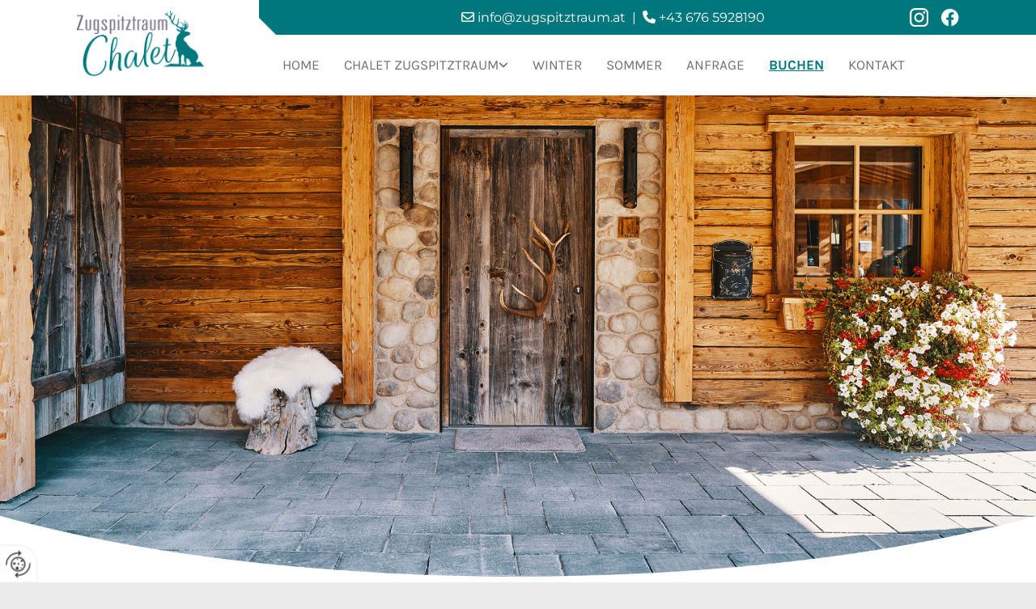

--- FILE ---
content_type: text/html; charset=UTF-8
request_url: https://www.zugspitztraum.at/buchen
body_size: 6686
content:
<!DOCTYPE html> <html lang="de" data-currency="USD" data-lang="de" data-countrycode="de_DE" data-rHash="db5569cb0ceea481c9c118d35dbc0a14" dir="auto"> <head> <meta charset="UTF-8"/> <title>Buche deinen Urlaub in Ehrwald - Chalet Zugspitztraum</title><meta name="keywords" content=" "><meta name="description" content="Buche direkt deinen Aufenthalt im Chalet Zugspitztraum. Fülle das Formular aus und fixiere deinen Aufenthalt. Jetzt kontaktieren!"><meta property="og:type" content="website"><meta property="og:title" content="Buche deinen Urlaub in Ehrwald - Chalet Zugspitztraum"><meta property="og:url" content="https://www.zugspitztraum.at/buchen"><meta property="og:description" content="Buche direkt deinen Aufenthalt im Chalet Zugspitztraum. Fülle das Formular aus und fixiere deinen Aufenthalt. Jetzt kontaktieren!"><meta property="og:image" content="https://www.zugspitztraum.at"><link rel='canonical' href='https://www.zugspitztraum.at/buchen'/><meta name="viewport" content="width=device-width, initial-scale=1"> <style>.row.rowvideobg .termly-blocked-content { display: none !important; } .module.video .termly-blocked-content { width: 100% !important; } </style> <script>function onTermlyLoaded() { Termly.on("consent", (data) => { setTimeout(() => { window._monoLoader.initLibs(); const u = Object.entries(Termly.getConsentState()).some(([k, v]) => k === "performance" && v === true); if (u) { let e = document.querySelectorAll("iframe.monovideobg"); e.forEach((e) => { let o = e.getAttribute("data-src") || e.src; e.src = o + "&autoplay=1&mute=1&volume=0"; e.style.display = "block"; e.style.opacity = "1"; }); } }, 100); }); }</script> <script type="text/javascript" src="https://app.termly.io/resource-blocker/4502a43d-0ed3-4132-86e5-435f992747cc?autoBlock=on" onload="onTermlyLoaded()"></script> <link rel='shortcut icon' type='image/x-icon' href='/uploads/wTaoIiAe/Favicon.ico'/><link rel="preload" href="https://css-fonts.eu.extra-cdn.com/css?family=Roboto:300,500&display=swap" as="style"><link href="https://css-fonts.eu.extra-cdn.com/css?family=Roboto:300,500&display=swap" rel="stylesheet"><link rel="stylesheet" href="https://site-assets.cdnmns.com/108ab34d214b6bd35fa24bb0b75a9731/css/grids.css?1768836001521"><link rel="stylesheet" href="https://site-assets.cdnmns.com/108ab34d214b6bd35fa24bb0b75a9731/css/hcaptcha.css?1768836001521"><link rel="stylesheet" href="/assets/user-style.css?1755782877"><link rel="stylesheet" id="style_site" href="/assets/sitestyle.css?1755782877"><link rel="stylesheet" href="https://site-assets.cdnmns.com/108ab34d214b6bd35fa24bb0b75a9731/css/external-libs.css?1768836001521"><!--[if lt IE 9]><script src="https://site-assets.cdnmns.com/108ab34d214b6bd35fa24bb0b75a9731/js/html5shiv.js"></script><script src="https://site-assets.cdnmns.com/108ab34d214b6bd35fa24bb0b75a9731/js/respond.js"></script><![endif]--><script>if ('serviceWorker' in navigator){navigator.serviceWorker.getRegistrations().then(function(registrations) { for(registration in registrations) { registration.unregister(); }}); }</script><link rel="preconnect" href="https://site-assets.cdnmns.com/" crossorigin><link rel="preconnect" href="https://fonts.prod.extra-cdn.com/" crossorigin><style id='globalCSS'>/*Textschatten für Light Spottext und Light Smallspottext */ /* .spottext, .smallspottext { text-shadow: 0 1px 2px rgba(0,0,0,0.6); } */</style><style> #infobar { bottom: 0; top: inherit; } </style> <meta name="google-site-verification" content="iMc8iiBCYcFfqwJk8EHj5l_hTJPziVm5a8bhjNSiVaA"/> <script> window.dataLayer = window.dataLayer || []; dataLayer.push({ 'envelopeID': '1340215', 'industry': '', 'customer_ua_accountID': '', 'envelopeHostname': 'www.zugspitztraum.at', 'SID': '1581684', 'cms': 'm' }); </script> <script> (function(w,d,s,l,i){w[l]=w[l]||[];w[l].push({ 'gtm.start': new Date().getTime(),event:'gtm.js'}); var f=d.getElementsByTagName(s)[0], j=d.createElement(s),dl=l!='dataLayer'?'&l='+l:''; j.async=true;j.src= 'https://sgtm.herold.at/gtm.js?id='+i+dl; f.parentNode.append(j,f); }) (window,document,'script','dataLayer','GTM-5M4VVMZ8'); </script> <script src='https://site-assets.cdnmns.com/108ab34d214b6bd35fa24bb0b75a9731/js/reseller/herold/herold_tracker.js'></script> <script>window.ASSETSURL='https://site-assets.cdnmns.com/108ab34d214b6bd35fa24bb0b75a9731';</script></head> <body id="p9886" data-dateformat='d/m/Y' data-req="engagements,lazyload,quicklink"> <button type="button" id="consent-banner-prefs-button" aria-label="renew-consent" onclick="displayPreferenceModal();" style="display: block;"></button> <style> button#consent-banner-prefs-button { display: none; background-color: #fff; background-image: url(/assets/css/img/herold/2ed59759c0.svg); background-size: 44px; background-repeat: no-repeat; background-position: 50%; border: none; box-sizing: border-box; cursor: pointer; padding: 9px 9px 7px 7px; outline: none; width: 64px; height: 64px; border-top-right-radius: 50%; box-shadow: 0 0 6.86px 0 rgba(0,0,0,.10196078431372549); position: fixed; bottom: 0; left: 0; z-index: 9999999; transform: scale(.7); transform-origin: bottom left; transition: all .3s ease; } button#consent-banner-prefs-button:hover { transform: scale(1); } </style> <div id="r5001" class="row designRow"> <div class="container container-fluid"><div class="col col-sm-12"> <header><div id="r2867" class="row "> <div class="container container-fluid"><div id="c2824" class="col col-sm-12 hidden-sm col-lg-3 col-md-4 flexCol"><div id="m3638" class="module autospacer"></div> <div id="m4489" class="module autospacer"></div> </div> <div id="c4228" class="col col-lg-1 col-md-2 col-sm-6 flexCol"><div id="m3492" class="module autospacer"></div> </div> <div id="c2067" class="col col-lg-5 col-md-6 col-sm-6 flexCol"><div id="m3408" class="module autospacer"></div> <div class="flexWrap"> <div id="m2411" class="module text hidden-sm"><p class="custom1"><span class="iconfont "></span> <a href="mailto:info@zugspitztraum.at" data-track-event="click" data-track-action="email_link"><span class="monoglobalWrap">info@zugspitztraum.at</span></a> &nbsp;|&nbsp; <span class="iconfont "></span> <a data-global="phone"  href="tel:+436765928190" data-track-event="click" data-track-action="phone_link"><span class="monoglobalWrap">+43 676 5928190</span></a></p></div> <div id="m2369" class="module text hidden-lg hidden-md"><p class="custom1"><span class="iconfont "></span> <a data-global="phone"  href="tel:+436765928190" data-track-event="click" data-track-action="phone_link"><span class="monoglobalWrap">+43 676 5928190</span></a></p></div> </div> <div id="m2817" class="module autospacer"></div> </div> <div id="c3982" class="col col-sm-4 col-lg-3 hidden-sm col-md-2 hidden-md"><a href="https://www.facebook.com/Zugspitztraum-180897785440662/" target="_blank" rel="noopener" title="Facebook" aria-label="Facebook" class="imageModuleWrap" id="w_m2450" data-track-event="click" data-track-action="link_clicked"> <img src="[data-uri]" alt="Facebook Logo" data-author="" width="23" height="23" fetchpriority="high"/> <noscript data-lazyload-src="/uploads/aAskaUZl/23x0_23x0/f_logo_RGB-White.png" data-lazyload-id="m2450" data-lazyload-class="module image" data-lazyload-alt="Facebook Logo" data-req="" data-settings="enablehover=false,showelement=,hovertransition="> <img id="m2450" class="module image" src="/uploads/aAskaUZl/23x0_23x0/f_logo_RGB-White.png" alt="Facebook Logo" width="23" height="23" data-author="" fetchpriority="high"/> </noscript> </a> <a href="https://www.instagram.com/chalet_zugspitztraum_ehrwald/" target="_blank" rel="noopener" title="Instagram" aria-label="Instagram" class="imageModuleWrap" id="w_m4106" data-track-event="click" data-track-action="link_clicked"> <img src="[data-uri]" alt="Instagram Logo" data-author="" width="23" height="23" fetchpriority="high"/> <noscript data-lazyload-src="/uploads/Pv1aoE2h/23x0_23x0/Instagram-white.png" data-lazyload-id="m4106" data-lazyload-class="module image" data-lazyload-alt="Instagram Logo" data-req="" data-settings="enablehover=false,showelement=,hovertransition="> <img id="m4106" class="module image" src="/uploads/Pv1aoE2h/23x0_23x0/Instagram-white.png" alt="Instagram Logo" width="23" height="23" data-author="" fetchpriority="high"/> </noscript> </a> </div> </div> </div> <div id="r5000" class="row "> <div class="container container-fluid colsStack"><div id="c2526" class="col col-lg-2 col-md-3 col-sm-7"><a href="/"  title="Logo" aria-label="Logo" class="imageModuleWrap" id="w_m1985" data-track-event="click" data-track-action="internal_link_clicked"> <img src="[data-uri]" alt="Company Logo" data-author="" width="322" height="173" fetchpriority="high"/> <noscript data-lazyload-src="/uploads/NjQrt6fF/322x0_322x0/Zugspitztraum_Logo_2023-02-06.png" data-lazyload-id="m1985" data-lazyload-class="module image" data-lazyload-alt="Company Logo" data-req="" data-settings="enablehover=false,showelement=,hovertransition="> <img id="m1985" class="module image" src="/uploads/NjQrt6fF/322x0_322x0/Zugspitztraum_Logo_2023-02-06.png" alt="Company Logo" width="322" height="173" data-author="" fetchpriority="high"/> </noscript> </a> </div> <div id="c4354" class="col col-lg-10 col-md-9 col-sm-5 flexCol"><div id="m4218" class="module autospacer"></div> <div class="flexWrap"> <nav id="m5000" class="module nav" data-settings="vertical=false,direction=right,push=true,activeParent=true,verticalNav-sm=true,verticalNav-lg=false,verticalNav-md=true" aria-label="Navigation" tabindex="-1"> <ul class="navContainer"><li class=""> <a href="/" data-track-event="click" data-track-action="internal_link_clicked">Home</a> </li><li class=" hidden-lg hidden-md hidden-sm"> <a href="/datenschutzerklarung" data-track-event="click" data-track-action="internal_link_clicked">Datenschutzerklärung</a> </li><li class=""> <a rel="nofollow noopener" href="/chalet-zugspitztraum/chalet" data-track-event="click" data-track-action="internal_link_clicked">Chalet Zugspitztraum</a> <ul><li class=""> <a href="/chalet-zugspitztraum/chalet" data-track-event="click" data-track-action="internal_link_clicked">Chalet</a> </li><li class=""> <a href="/chalet-zugspitztraum/ausstattung--preise" data-track-event="click" data-track-action="internal_link_clicked">Ausstattung &amp; Preise</a> </li></ul> </li><li class=""> <a href="/winter" data-track-event="click" data-track-action="internal_link_clicked">Winter</a> </li><li class=""> <a href="/sommer" data-track-event="click" data-track-action="internal_link_clicked">Sommer</a> </li><li class=""> <a href="/anfrage" data-track-event="click" data-track-action="internal_link_clicked">Anfrage</a> </li><li class=" active"> <a href="/buchen" data-track-event="click" data-track-action="internal_link_clicked">Buchen</a> </li><li class=""> <a href="/kontakt" data-track-event="click" data-track-action="internal_link_clicked">Kontakt</a> </li><li class=" hidden-lg hidden-md hidden-sm"> <a href="/impressum" data-track-event="click" data-track-action="internal_link_clicked">Impressum</a> </li><li class=" hidden-lg hidden-md hidden-sm"> <a href="/datenschutzerklarung-old-api" data-track-event="click" data-track-action="internal_link_clicked">Datenschutzerklärung-old-api</a> </li><li class=" hidden-lg hidden-md hidden-sm"> <a href="/datenschutzerklarung-old-api-cm" data-track-event="click" data-track-action="internal_link_clicked">Datenschutzerklärung-old-api-cm</a> </li></ul> </nav></div> <div id="m2766" class="module autospacer"></div> </div> </div> </div> </header><div id="r5002" role="main" class="row designRow"> <div class="container container-fluid"><div class="col col-sm-12"><div id="r3120" class="row bgfilter"> <div class="container container-fluid colsStack"><div class="col col-sm-12 col-md-2 hidden-sm col-lg-7"></div> <div class="col col-sm-12 col-md-2 hidden-sm col-lg-5"></div> </div> </div> <div id="r1072" class="row bgfilter"> <div class="container container-fixed"><div id="c4954" class="col col-sm-12 col-md-12 flexCol"><div id="m3602" class="module autospacer"></div> <div class="flexWrap"> <div id="m1868" class="module text"><p class="headline" style="text-align: center;"><span style="font-weight: bold;">Buche direkt deinen Aufenthalt im Chalet Zugspitztraum.</span></p><p class="bodytext" style="text-align: center;">Falls das Buchungstool nicht angezeigt wird, akzeptieren Sie bitte alle Cookies oder klicken Sie <a href="https://booking.easyguestmanagement.at/index.php?code=s4rRPZJAUM7BSTb6Bg7ADkKvkCPwbbUxHfNANpaF72vjv9RzwPJa4FqywUqMqu8dxy26LCFVapAWgT65Ndcb35d9fhTB5NRXSaKp" target="_blank" rel="noopener" data-track-event="click" data-track-action="link_clicked">HIER</a>.</p></div> <div id="m2998" class="module html"><iframe src="https://booking.easyGuestmanagement.at/index.php?code=s4rRPZJAUM7BSTb6Bg7ADkKvkCPwbbUxHfNANpaF72vjv9RzwPJa4FqywUqMqu8dxy26LCFVapAWgT65Ndcb35d9fhTB5NRXSaKp" style="border:0" width="100%" border="0" scrolling="no"></iframe> <script src="https://common.easyguestmanagement.at/scripts/1.11.1.jquery.min.js"></script> <script src="https://booking.easyGuestmanagement.at/js/iframeResizer.min.js"></script> <script>iFrameResize({checkOrigin: false});</script> </div> </div> <div id="m3141" class="module autospacer"></div> </div> </div> </div> </div> </div> </div> <footer><div id="r1590" class="row "> <div class="container container-fixed"><div id="c3029" class="col col-sm-12 col-md-12 flexCol"><div id="m4709" class="module autospacer"></div> <div class="flexWrap"> <div id="m1903" class="module text"><p class="subtitle" style="text-align: center;">Chalet Zugspitztraum – gerne für dich da!</p></div> <div id="m3268" class="module text"><p class="bodytext" style="text-align: center;">Hast du Fragen zu unserem gemütlichen und luxuriösen Chalet, zur Umgebung oder zu den vielen Freizeitaktivitäten bei uns in Ehrwald? Ruf uns an, wir stehen dir mit Rat und Tat zur Seite und nehmen gerne deine Buchung entgegen.</p></div> <a id="m2929" class="module button " href="/buchen" target="_blank" rel="noopener" title="" data-animate="bounceIn" role="button" data-track-event="click" data-track-action="internal_link_clicked"> <i class="buttonIcon fa fa-calendar-check-o " aria-hidden="true"></i> <span class="buttonLabel labelRight">Buchen</span> </a><a id="m1506" class="module button" href="/anfrage"  title="" data-animate="bounceIn" role="button" data-track-event="click" data-track-action="internal_link_clicked"> <i class="buttonIcon fa fa-envelope-o " aria-hidden="true"></i> <span class="buttonLabel labelRight">Anfrage</span> </a></div> <div id="m4540" class="module autospacer"></div> </div> </div> </div> <div id="r4553" class="row "> <div class="container container-fixed colsStack"><div class="col col-sm-12 col-lg-12 col-md-12"> <div class="imageModuleWrap" id="w_m4449"> <img src="[data-uri]" alt="" data-author="" width="322" height="173" fetchpriority="high"/> <noscript data-lazyload-src="/uploads/NjQrt6fF/322x0_322x0/Zugspitztraum_Logo_2023-02-06.png" data-lazyload-id="m4449" data-lazyload-class="module image" data-lazyload-alt="" data-req="" data-settings="enablehover=false,showelement=,hovertransition="> <img id="m4449" class="module image" src="/uploads/NjQrt6fF/322x0_322x0/Zugspitztraum_Logo_2023-02-06.png" alt="" width="322" height="173" data-author="" fetchpriority="high"/> </noscript> </div><div id="m4563" class="module text"><p class="footertext" style="text-align: center;">Schmiede 20<br>6632 Ehrwald</p></div> <div id="m4374" class="module text"><p class="footertext" style="text-align: center;"><span class="iconfont "></span>&nbsp;<span style="color: #00777d;"><a data-global="phone"  style="color: #00777d;" href="tel:+436765928190" data-track-event="click" data-track-action="phone_link"><span class="monoglobalWrap">+43 676 5928190</span></a></span></p><p class="footertext" style="text-align: center;"><span class="iconfont "></span> <a href="mailto:info@zugspitztraum.at" data-track-event="click" data-track-action="email_link"><span class="monoglobalWrap">info@zugspitztraum.at</span></a></p></div> </div> <div class="col col-lg-6 col-md-6 col-sm-6"><a href="https://www.instagram.com/chalet_zugspitztraum_ehrwald/" target="_blank" rel="noopener" title="Instagram" aria-label="Instagram" class="imageModuleWrap" id="w_m1554" data-track-event="click" data-track-action="link_clicked"> <img src="[data-uri]" alt="Instagram Logo" data-author="" width="47" height="47" fetchpriority="high"/> <noscript data-lazyload-src="/uploads/dHnQy0qo/47x0_47x0/insta1.png" data-lazyload-id="m1554" data-lazyload-class="module image" data-lazyload-alt="Instagram Logo" data-req="" data-settings="enablehover=false,showelement=,hovertransition="> <img id="m1554" class="module image" src="/uploads/dHnQy0qo/47x0_47x0/insta1.png" alt="Instagram Logo" width="47" height="47" data-author="" fetchpriority="high"/> </noscript> </a> </div> <div id="c1344" class="col col-sm-5 col-lg-6 col-md-6"><a href="https://www.facebook.com/Zugspitztraum-180897785440662/" target="_blank" rel="noopener" title="Facebook" aria-label="Facebook" class="imageModuleWrap" id="w_m1527" data-track-event="click" data-track-action="link_clicked"> <img src="[data-uri]" alt="Facebook Logo" data-author="" width="48" height="48" fetchpriority="high"/> <noscript data-lazyload-src="/uploads/Y3kw4NmT/48x0_48x0/f_logo_RGB-Grey_114.png" data-lazyload-id="m1527" data-lazyload-class="module image" data-lazyload-alt="Facebook Logo" data-req="" data-settings="enablehover=false,showelement=,hovertransition="> <img id="m1527" class="module image" src="/uploads/Y3kw4NmT/48x0_48x0/f_logo_RGB-Grey_114.png" alt="Facebook Logo" width="48" height="48" data-author="" fetchpriority="high"/> </noscript> </a> </div> <div class="col col-sm-12 col-lg-12 col-md-12"><div id="m2084" class="module map osmap osmap osmap" data-url="?dm=m2084" data-req="mapbox-gl,leaflet,osmap" data-animate=""> <div class="map-container cookieconsent-optin-marketing" aria-label="Schmiede 20 6632 Ehrwald Österreich" data-address="Schmiede 20 6632 Ehrwald Österreich" data-zoom="10"></div> </div> </div> <div id="c1869" class="col col-sm-12 col-lg-12 col-md-12"><div id="m6580" class="module text"><p class="footertext"><a href="/impressum" data-track-event="click" data-track-action="internal_link_clicked">Impressum</a> | <a href="/datenschutzerklarung" data-track-event="click" data-track-action="internal_link_clicked">Datenschutz</a>&nbsp;|&nbsp;<a href="/kontakt" data-track-event="click" data-track-action="internal_link_clicked">Kontakt</a></p></div> </div> </div> </div> </footer> <!-- Hardcoded border-top-width: 0px; and HEROLD are aware of this hacky fix --> <div class="row brandfooter noPadding" style="border-top-width: 0px;"> <div class="container container-fixed"> <div class="brandTextAlternativeContainer" style="justify-content: space-between;width: 100%;"> <a href='https://www.herold.at/marketing/websites/' target="_blank" rel="noopener" data-track-event="click" data-track-action="link_clicked"> <span class="brandingText" style="padding-right:10px" onmouseover="this.style.textDecoration='underline'" onmouseout="this.style.textDecoration='none'">Website erstellt von HEROLD</span> </a> <a href="https://www.herold.at/marketing/" target="_blank" rel="noopener" data-track-event="click" data-track-action="link_clicked"> <img src="https://site-assets.cdnmns.com/108ab34d214b6bd35fa24bb0b75a9731/css/img/herold/logo.png" alt="Online Marketing von HEROLD"/> </a> </div> </div> </div></div> </div> </div> <a href='#' data-req="scrollTop" class='scrollIcon hidden bottom_right' aria-label="Zum Anfang der Seite gehen" data-track-event="click" data-track-action="internal_link_clicked"> <span></span> </a><script async nomodule src="https://site-assets.cdnmns.com/108ab34d214b6bd35fa24bb0b75a9731/js/loader-polyfills.js?1768836001521"></script><script async src="https://site-assets.cdnmns.com/108ab34d214b6bd35fa24bb0b75a9731/js/loader.js?1768836001521"></script><script type="text/javascript" src="https://herold.adplorer.com/herold.aspx" async></script><script type='application/ld+json'>{"@context":"http://schema.org","@type":"LocalBusiness","@id":"https://www.zugspitztraum.at/#global_business","name":"Chalet Zugspitztraum in Ehrwald","address":{"@type":"PostalAddress","streetAddress":"Schmiede 20","addressLocality":"Ehrwald","addressRegion":"","postalCode":"6632","addressCountry":"\u00d6sterreich"},"email":"info@zugspitztraum.at","telephone":"+43 676 5928190","description":"Chalet Zugspitztraum in Ehrwald. Die Zugspitze mit dem imposanten Wettersteinmassiv bewacht majest\u00e4tisch das Chalet Zugspitztraum f\u00fcr deinen Urlaub in ruhiger und sonniger Lage in Ehrwald in den Tiroler Alpen - Tradition & Komfort nur f\u00fcr dich und deine Lieblingsmenschen. Der Charme des Chalets - eine Symbiose von purer Lebenslust, Gem\u00fctlichkeit, Herzklopfen, Ruhe, Geborgenheit, Natur, Urlaubsgl\u00fcck mit herrlichem Blick auf die umliegende Bergwelt \u2013 ankommen, abschalten, auftanken.","latitude":"47.41183","longitude":"10.915175","url":"https://www.zugspitztraum.at","openingHoursSpecification":[{"@type":"OpeningHoursSpecification","dayOfWeek":"http://schema.org/Monday","opens":"00:00","closes":"24:00"},{"@type":"OpeningHoursSpecification","dayOfWeek":"http://schema.org/Tuesday","opens":"00:00","closes":"24:00"},{"@type":"OpeningHoursSpecification","dayOfWeek":"http://schema.org/Wednesday","opens":"00:00","closes":"24:00"},{"@type":"OpeningHoursSpecification","dayOfWeek":"http://schema.org/Thursday","opens":"00:00","closes":"24:00"},{"@type":"OpeningHoursSpecification","dayOfWeek":"http://schema.org/Friday","opens":"00:00","closes":"24:00"},{"@type":"OpeningHoursSpecification","dayOfWeek":"http://schema.org/Saturday","opens":"00:00","closes":"24:00"},{"@type":"OpeningHoursSpecification","dayOfWeek":"http://schema.org/Sunday","opens":"00:00","closes":"24:00"}],"logo":"https://www.zugspitztraum.at/uploads/uRIYUdPi/logo.png"}</script><!-- Mono global site tag (gtag.js) - Google Analytics --> <script async src='https://www.googletagmanager.com/gtag/js?id=G-HF71L4VQHW'></script> <script> window.dataLayer = window.dataLayer || []; function gtag(){dataLayer.push(arguments);} gtag('js', new Date()); gtag('config', 'G-HF71L4VQHW', { 'anonymize_ip': true, 'send_page_view': false, 'custom_map': {'dimension1': 'monoSiteId', 'dimension2': 'monoRendering'} }); gtag('event', 'monoAction', { 'monoSiteId': '1340215', 'monoRendering': 'website'}); gtag('event', 'page_view', { 'monoSiteId': '1340215', 'monoRendering': 'website'}); var _mtr = _mtr || []; _mtr.push(['addTracker', function (action) { gtag('event', action, { 'send_to': 'G-HF71L4VQHW', 'event_label': 'monoAction', 'monoSiteId': '1340215', 'monoRendering': 'website' }); }]); _mtr.push(['addRawTracker', function() { gtag.apply(gtag,arguments); }]); </script> </body> </html>

--- FILE ---
content_type: text/html; charset=utf-8
request_url: https://booking.easyguestmanagement.at/index.php?code=s4rRPZJAUM7BSTb6Bg7ADkKvkCPwbbUxHfNANpaF72vjv9RzwPJa4FqywUqMqu8dxy26LCFVapAWgT65Ndcb35d9fhTB5NRXSaKp
body_size: 17840
content:
<!DOCTYPE html
   PUBLIC "-//W3C//DTD XHTML 1.0 Transitional//EN" "http://www.w3.org/TR/xhtml1/DTD/xhtml1-transitional.dtd">
<html xmlns="http://www.w3.org/1999/xhtml">

<head>
   <meta http-equiv="Content-Type" content="text/html; charset=utf-8" />
   <title>easyGuestmanagement</title>
   <meta name="viewport" content="width=device-width, initial-scale=1.0" />

   <link rel="stylesheet" type="text/css" href="https://common.easyguestmanagement.at/styles/1.11.1.redmond.jquery-ui.css" />
   <link rel="stylesheet" href="https://common.easyguestmanagement.at/styles/fontawesome.css">
   <link rel="stylesheet" type="text/css" href="https://common.easyguestmanagement.at/scripts/jquery-ui-1.14.1/jquery-ui.min.css" />
   <script type="text/javascript" src="https://common.easyguestmanagement.at/scripts/jquery-ui-1.14.1/jquery.js"></script>
   <script type="text/javascript" src="https://common.easyguestmanagement.at/scripts/jquery-ui-1.14.1/jquery-ui.min.js"></script>

   <link rel="stylesheet" type="text/css" href="https://common.easyguestmanagement.at/styles/errors.css" />
   <script type="text/javascript" src="https://common.easyguestmanagement.at/scripts/notifIt.js"></script>
   <link rel="stylesheet" type="text/css" href="https://common.easyguestmanagement.at/styles/notifIt.css" media="screen" />
   <script type="text/javascript" src="https://common.easyguestmanagement.at/scripts/spin.js"></script>
   <script src="https://common.easyguestmanagement.at/scripts/jquery-validation/jquery.validate.js"></script>
   <script src="https://common.easyguestmanagement.at/scripts/jquery-validation/localization/messages_de.min.js"></script>

      <!-- Flatpickr CSS -->
   <link rel="stylesheet" href="https://cdn.jsdelivr.net/npm/flatpickr/dist/flatpickr.min.css">
   <!-- Flatpickr JS -->
   <script src="https://cdn.jsdelivr.net/npm/flatpickr/dist/flatpickr.min.js"></script>
   <!-- Deutsche Sprachdatei -->
   <script src="https://cdn.jsdelivr.net/npm/flatpickr/dist/l10n/de.js"></script>
   <script src="js/iframeResizer.contentWindow.min.js"></script>
   <link rel="stylesheet" href="https://common.easyguestmanagement.at/styles/bootstrap.min.css">
   <script src="https://common.easyguestmanagement.at/scripts/bootstrap.min.js"></script>
   <link href="css/main.css?202509" rel="stylesheet" media="screen">
   </head>

<body>
   
   <div class="container-fluid">
      <div class="form-group row">
         <div class="col-md-12 pl-0 pr-0 pl-md-2 pr-md-2">
            <div id="tabs">
               <ul>
                  <li><a href="#traveldata"><span
                           class="fullview">Reisedaten</span><span
                           class="smallview">1</span></a><span class="arrow"></span>
                  </li>
                  <li>
                     <span class="arrow2"></span><a href="#rooms">&nbsp;<span
                           class="fullview">Chalets/Appartements</span><span class="smallview">2</span></a><span
                        class="arrow"></span>
                  </li>
                                    <li>
                     <span class="arrow2"></span><a href="#data">&nbsp;<span
                           class="fullview">Persönliche Daten</span><span
                           class="smallview">4</span></a><span class="arrow"></span>
                  </li>
                  <li class="lastli">
                     <span class="arrow2"></span><a href="#confirmation">&nbsp;<span
                           class="fullview">Bestätigung</span><span
                           class="smallview">5</span>&nbsp;<span id='globalsum'
                           class="hide"></span>
                     </a>
                  </li>
               </ul>
               <div id="traveldata">
                  <div class="container-fluid">
                     <div class="form-group row">
                        <div class="col-md-12">
                           <form action="" class="form-horizontal" method="post" id="form_traveldata">
                              <div class="form-group row traveldata">
                                 <div class="form-group col-md-6 col-sm-6 col-12">
                                    <label for="arrival">Anreise - Abreise</label>
                                    <input 
                                       type="text" required
                                       class="form-control px-3" 
                                       id="daterange" 
                                       name="daterange" 
                                       value="24.01.2026 bis 31.01.2026" 
                                    />
                                    <input class="form-control" required type="hidden" name="arrival" id="arrival"
                                       value="24.01.2026" />
                                       <input class="form-control" required type="hidden" name="departure" id="departure"
                                       value="31.01.2026" />
                                 </div>
                                 <div class="form-group col-lg-3 col-md-6 col-sm-6 col-12">
                                    <label
                                       for="room">Anzahl Chalets/Appartements</label>
                                    <select class="form-control" name="room" id="room">
                                       <option value="1">1</option><option value="2">2</option><option value="3">3</option>                                    </select>
                                 </div>
                              </div>
                              <div class="form-group row" id="rooms_person">
                                 <div id="room_1" class="form-group col-md-12 oneroom">
                                    <div class="form-group row">
                                       <div class="form-group col-md-3 col-12">
                                          <h2>Chalet/Appartement #1</h2>
                                       </div>
                                       <div class="form-group col-md-3 col-6">
                                          <label>Erwachsene</label>
                                          <select class="form-control" name="adults_1" id="adults_1">
                                          <option value="0">0</option><option value="1">1</option><option value="2" selected>2</option><option value="3">3</option><option value="4">4</option><option value="5">5</option><option value="6">6</option>                                          </select>
                                       </div>
                                       <div class="form-group col-md-3 col-6">
                                          <label>Kinder</label>
                                          <select type="number" class="childrennumber form-control" name="children_1"
                                             id="children_1">
                                             <option>0</option><option>1</option><option>2</option><option>3</option><option>4</option><option>5</option>                                          </select>
                                       </div>
                                       <div class="form-group col-md-3 childrendisplay">
                                          <div id="childrenages_1">
                                             <label>Alter der Kinder bei Anreise</label>
                                             <div class="form-group row appendhere">
                                                <div id="childage_1_1"
                                                   class="col-6 col-sm-4 col-md-6 col-lg-6 col-xl-4">
                                                   <input class="form-control childage" type="number" min="-1" max="18"
                                                      value="16" name="birthdate_1_1" id="birthdate_1_1" />
                                                </div>
                                             </div>
                                          </div>
                                       </div>
                                    </div>
                                 </div>
                              </div>
                              <div class="form-group row">
                                 <div class="col-12 text-right"><button type="submit" class="btn btn-primary btn-lg"
                                       id="next_traveldata">Weiter</button></div>
                              </div>
                              <div class="form-group row">
                                 <div class="col-12" id="calendar_placeholder"></div>
                              </div>
                           </form>
                        </div>
                     </div>
                  </div>
               </div>
               <div id="rooms">
                  <div class="container-fluid">
                     <div class="form-group row">
                        <div class="col-12 text-center">
                           <br /><br /><br /><br />wird geladen...
                           <div class="loading"></div>
                        </div>
                     </div>
                  </div>
               </div>
                              <div id="data">
                  <div class="container-fluid">
                     <div class="form-group row">
                        <div class="col-md-12">
                           <form action="" class="form-horizontal" method="post" id="form_data">
                              <div class="form-group row hidewhenerv">
                                 <div class="col-12"><h2>Ihre persönlichen Daten</h2><p>Geben Sie zum Abschluss Ihre persönlichen Daten ein. Die mit * gekennzeichneten Felder sind Pflichtfelder.</div>
                              </div>
                              <div class="form-group row traveldata hidewhenerv">
                                 <div class="form-group col-sm-4 col-12">
                                    <label for="salutation">Anrede*</label>
                                    <select name="salutation" size="1" required class="form-control" id="salutation"><option disabled selected value></option><option  value='1'>Herr</option><option  value='2'>Frau</option><option  value='3'>Familie</option><option  value='4'>Dr.</option><option  value='5'>Ing.</option><option  value='6'>Mag.</option><option  value='7'>DI</option><option  value='9'>Ms.</option><option  value='50'>Firma</option></select>                                 </div>
                                 <div class="form-group col-sm-4 col-6 ">
                                    <label for="firstname">Vorname*</label>
                                    <input class="form-control" type="text" required="required" name="firstname"
                                       id="firstname" value="">
                                 </div>
                                 <div class="form-group col-sm-4 col-6">
                                    <label for="lastname">Nachname*</label>
                                    <input class="form-control" type="text" required="required" name="lastname"
                                       id="lastname" value="">
                                 </div>
                              </div>
                              <div class="form-group row hidewhenerv">


                                 <div class="form-group col-sm-3 col-4">
                                    <label for="plz">PLZ*</label>
                                    <input class="form-control" type="text" required="required" name="plz" id="plz"
                                       value="">
                                 </div>
                                 <div class="form-group col-sm-4 col-8">
                                    <label for="city">Ort*</label>
                                    <input class="form-control" type="text" required="required" name="city" id="city"
                                       value="">
                                 </div>
                                 <div class="form-group col-sm-5 col-12">
                                    <label for="street">Straße, Hausnummer*</label>
                                    <input class="form-control" type="text" required="required" name="street"
                                       id="street" value="">
                                 </div>
                                 <div class="form-group col-sm-12 col-12">
                                    <label for="state">Land*</label>
                                    <select required name="state" size="1" class="form-control" id="state"><option></option><option value="1">A - &Ouml;sterreich</option><option value="2">AFG - Afghanistan</option><option value="187">AG - Antigua and Barbuda</option><option value="188">AI - Anguilla</option><option value="3">AL - Albanien</option><option value="4">AND - Andorra</option><option value="5">ANG - Angola</option><option value="189">AQ - Antarktis</option><option value="6">ARM - Armenien</option><option value="7">AUS - Australien</option><option value="8">AZ - Aserbaidschan</option><option value="9">B - Belgien</option><option value="16">BA - Bosnien und Herzegowina</option><option value="10">BD - Bangladesch</option><option value="11">BDS - Barbados</option><option value="12">BF - Burkina Faso</option><option value="13">BG - Bulgarien</option><option value="14">BH - Belize</option><option value="15">BHT - Bhutan</option><option value="190">BI - Burundi</option><option value="191">BJ - Benin</option><option value="17">BOL - Bolivien</option><option value="18">BR - Brasilien</option><option value="19">BRN - Bahrain</option><option value="20">BRU - Brunei Darussalam</option><option value="21">BS - Bahamas</option><option value="22">BY - Belarus</option><option value="23">C - Kuba</option><option value="24">CAM - Kamerun</option><option value="25">CD - Dem. Republik Kongo</option><option value="26">CDN - Kanada</option><option value="27">CH - Schweiz</option><option value="28">CI - Elfenbeink&uuml;ste</option><option value="29">CL - Sri Lanka</option><option value="125">CN - China</option><option value="30">CO - Kolumbien</option><option value="31">COM - Komoren</option><option value="32">CR - Costa Rica</option><option value="33">CV - Kapverden</option><option value="34">CY - Zypern</option><option value="35">CZ - Tschechische Republik</option><option value="36">D - Deutschland</option><option value="37">Dj - Djibuti</option><option value="38">DK - D&auml;nemark</option><option value="39">DOM - Dominikanische Republik</option><option value="40">DY - Benin</option><option value="41">DZ - Algerien</option><option value="42">E - Spanien</option><option value="43">EAK - Kenia</option><option value="44">EAT - Tansania</option><option value="45">EAU - Uganda</option><option value="46">EC - Ecuador</option><option value="47">ER - Eritrea</option><option value="48">ES - El Salvador</option><option value="49">EST - Estland</option><option value="50">ET - &Auml;gypten</option><option value="51">ETH - &Auml;thiopien</option><option value="52">F - Frankreich</option><option value="53">FIN - Finnland</option><option value="54">Fji - Fidschi</option><option value="55">FL - Liechtenstein</option><option value="56">FR - F&auml;r&ouml;er</option><option value="57">G - Gabun</option><option value="58">GB - Gro&szlig;britannien</option><option value="59">GBA - Alderney</option><option value="60">GBG - Guernsey</option><option value="62">GBM - Insel Man</option><option value="63">GBZ - Gibraltar</option><option value="64">GCA - Guatemala</option><option value="65">GE - Georgien</option><option value="66">GH - Ghana</option><option value="67">GR - Griechenland</option><option value="68">Guine - &Auml;quatorial</option><option value="69">GUY - Guyana</option><option value="70">H - Ungarn</option><option value="71">HK - Hong Kong</option><option value="72">HN - Honduras</option><option value="73">HR - Kroatien</option><option value="74">I - Italien</option><option value="75">IL - Israel</option><option value="76">IND - Indien</option><option value="77">IR - Iran</option><option value="78">IRL - Irland</option><option value="79">IRQ - Irak</option><option value="80">IS - Island</option><option value="81">J - Japan</option><option value="82">JA - Jamaika</option><option value="61">JE - Jersey</option><option value="83">JOR - Jordanien</option><option value="84">K - Kambodscha</option><option value="192">KOS - Kosovo</option><option value="85">KS - Kirgisistan</option><option value="87">KWT - Kuwait</option><option value="88">KZ - Kasachstan</option><option value="89">L - Luxemburg</option><option value="90">LAO - Laos</option><option value="91">LB - Liberia</option><option value="92">LS - Lesotho</option><option value="93">LT - Litauen</option><option value="94">LV - Lettland</option><option value="95">M - Malta</option><option value="96">MA - Marokko</option><option value="97">MAL - Malaysia</option><option value="98">MC - Monaco</option><option value="99">MD - Moldawien</option><option value="100">MEX - Mexiko</option><option value="102">MK - Mazedonien</option><option value="101">MN - Mongolei</option><option value="103">MOC - Mosambik</option><option value="104">MS - Mauritius</option><option value="105">MW - Malawi</option><option value="106">MYA - Myanmar</option><option value="107">N - Norwegen</option><option value="108">NA - Antillen</option><option value="109">NAM - Namibia</option><option value="110">NEP - Nepal</option><option value="120">Neugu - Papua-Neuguinea</option><option value="111">NIC - Nicaragua</option><option value="112">NL - Niederlande</option><option value="113">NZ - Neuseeland</option><option value="114">OM - Oman</option><option value="115">P - Portugal</option><option value="116">PA - Panama</option><option value="117">PE - Peru</option><option value="118">PK - Pakistan</option><option value="119">PL - Polen</option><option value="121">PY - Paraguay</option><option value="122">Q - Katar</option><option value="123">RA - Argentinien</option><option value="124">RB - Botswana</option><option value="126">RCA - Zentralafrikanische Republik</option><option value="127">RCB - Kongo</option><option value="128">RCH - Chile</option><option value="129">RG - Guinea</option><option value="130">RH - Haiti</option><option value="131">RI - Indonesien</option><option value="132">RIM - Mauretanien</option><option value="133">RL - Libanon</option><option value="134">RM - Madagaskar</option><option value="135">RMM - Mali</option><option value="136">RN - Niger</option><option value="137">RO - Rum&auml;nien</option><option value="138">ROK - S&uuml;dkorea</option><option value="139">ROU - Uruguay</option><option value="140">RP - Philippinen</option><option value="141">RSM - San Marino</option><option value="142">RT - Togo</option><option value="143">RUS - Russland</option><option value="144">S - Schweden</option><option value="86">SA - Saudi Arabien</option><option value="146">SD - Swasiland</option><option value="147">SGP - Singapur</option><option value="148">SK - Slowakei</option><option value="149">SLO - Slowenien</option><option value="150">SME - Suriname</option><option value="151">SN - Senegal</option><option value="152">SP - Somalia</option><option value="145">SRB - Serbien</option><option value="153">SU - ehemalige Sowjetunion</option><option value="154">SUD - Sudan</option><option value="155">SY - Seychellen</option><option value="156">SYR - Syrien</option><option value="159">T - Thailand</option><option value="157">TCH - Tschad</option><option value="158">TG - Togo</option><option value="160">TJ - Tadschikistan</option><option value="161">TM - Turkmenistan</option><option value="162">TN - Tunesien</option><option value="163">TO - Tonga</option><option value="164">TR - T&uuml;rkei</option><option value="165">TT - Trinidad Tobago</option><option value="193">TW - Taiwan</option><option value="166">UA - Ukraine</option><option value="167">UAE - Vereinigte Arabische Emirate</option><option value="168">USA - United States of America</option><option value="169">UZ - Usbekistan</option><option value="170">V - Vatikanstadt</option><option value="171">VN - Vietnam</option><option value="172">WAG - Gambia</option><option value="173">WAL - Sierra Leone</option><option value="174">WAN - Nigeria</option><option value="175">WD - Dominica</option><option value="176">WG - Grenada</option><option value="177">WL - Santa Lucia</option><option value="178">WS - Samoa</option><option value="179">WV - St. Vincent</option><option value="180">YAR - Jemen</option><option value="181">YV - Venezuela</option><option value="182">Z - Sambia</option><option value="183">ZA - S&uuml;dafrika</option><option value="185">ZW - Simbabwe</option></select>                                 </div>
                              </div>
                              <div class="form-group row traveldata hidewhenerv">
                                 <div class="form-group col-6">
                                    <label for="email">E-Mail*</label>
                                    <input class="form-control" type="email" required="required" name="email" id="email"
                                       data-error="Die E-Mail ist ungültig!" value="">
                                 </div>
                                 <div class="form-group col-6">
                                    <label for="phone">Telefon*</label>
                                    <input class="form-control" type="text" required="required" name="phone" id="phone"
                                       value="">
                                 </div>
                              </div>
                              <div class="form-group row">
                                 <div class="col-12">
                                    <label for="notes">Anmerkungen</label>
                                    <textarea class="form-control" name="notes" id="notes"></textarea>
                                 </div>
                              </div>
                              <div class="form-group row ">


                                 <div class="form-check col-12">
                                    <label class="form-check-label"><input type="checkbox" required="required"
                                          name="aggree" class="form-check-input"
                                          id="aggree" />Ich habe die <a href='https://www.hotelverband.at/down/AGBH_061115.pdf' target='_blank'>AGB</a> gelesen und stimme zu.*</label>
                                 </div>
                                 <div class="form-check col-12">
                                    <label class="form-check-label"><input type="checkbox" required="required"
                                          name="privacy" class="form-check-input"
                                          id="privacy" />Ich habe die <a href='https://www.easyguestmanagement.at/web/documents/dataPrivacyRegulation.php?lang=1' target='_blank'>Datenschutzbestimmung</a> gelesen und stimme zu.*</label>
                                 </div>
                                 <div class="form-check col-12 hide" id="aggree_erv_field">
                                    <label class="form-check-label"><input type="checkbox" required="required"
                                          name="aggree_erv" class="form-check-input" id="aggree_erv" /><span
                                          id="aggree_erv_placeholder">Bitte bestätigen Sie, dass Sie die Informationen zum Versicherungsprodukt erhalten haben und akzeptieren.</span>*</label>
                                 </div>
                              </div>
                              <div class="form-group row">
                                 <div class="col-6">
                                    <button type="button" class="btn btn-primary btn-lg"
                                       id="prev_data">Zurück</button>
                                 </div>
                                 <div class="col-6 text-right">
                                    <button type="submit" class="btn btn-primary btn-lg"
                                       id="finish_booking">Verbindlich buchen</button>
                                 </div>
                              </div>
                           </form>
                        </div>
                     </div>
                  </div>
               </div>
               <div id="confirmation">
                  <div class="row">
                     <div class="col-12" id="reservationconfirmation">
                        <p class="text-center">
                           <br /><br /><br /><br />wird geladen...
                        </p>
                        <div class="loading"></div>
                     </div>
                  </div>
                  <div class=""></div>
               </div>
            </div>
         </div>
      </div>
      <div class="row align-items-center mb-3">
         <div class="col-12 col-md-4 mb-2 mb-md-0">
            <a href="#" id="bookinginformation">
               Hinweis gemäß Art. 14. Abs. 1 ODR-VO            </a>
         </div>
                     <div class="col-12 col-md-4 d-none d-md-block"></div>
                  <div class="col-12 col-md-4 text-md-right text-left">
            powered by <a href="https://www.easyGuest.management" target="_blank">easyGuest.management</a>
         </div>
      </div>
</div>
   </div>
   <div id="dialog" title="Hinweis gemäß Art. 14. Abs. 1 ODR-VO">
      <h2>Hinweis gemäß Art. 14. Abs. 1 ODR-VO</h2><h2>Informationen zur Online-Streitbeilegung gemäß Art. 14. Abs. 1 ODR-VO</h2>
<p>Die EU-Kommission bietet die Möglichkeit zur Online-Streitbeilegung auf einer von ihr betriebene Platttform (sog. „OS-Plattform“). Die OS-Plattform kann als Anlaufstelle zur außergerichtlichen Beilegung von Streitigkeiten aus Online-Kaufverträgen oder Dienstleistungsverträgen dienen. Diese Plattform ist über den externen Link: <a href='http://ec.europa.eu/consumers/odr' target='new'>http://ec.europa.eu/consumers/odr</a> zu erreichen.</p>   </div>

   <script type="text/javascript">
   $(document).ready(function() {

      
 var countryCodes = {
    "1": "+43", // Österreich
    "2": "+93", // Afghanistan
    "3": "+355", // Albanien
    "4": "+376", // Andorra
    "5": "+244", // Angola
    "9": "+32", // Belgien
    "13": "+359", // Bulgarien
    "15": "+975", // Bhutan
    "27": "+41", // Schweiz
    "34": "+357", // Zypern
    "35": "+420", // Tschechische Republik
    "36": "+49", // Deutschland
    "38": "+45", // Dänemark
    "47": "+372", // Eritrea
    "49": "+372", // Estland
    "52": "+33", // Frankreich
    "58": "+44", // Großbritannien
    "67": "+30", // Griechenland
    "70": "+36", // Ungarn
    "74": "+39", // Italien
    "78": "+353", // Irland
    "83": "+962", // Jordanien
    "84": "+855", // Kambodscha
    "85": "+996", // Kirgisistan
    "87": "+965", // Kuwait
    "88": "+7", // Kasachstan
    "89": "+352", // Luxemburg
    "90": "+856", // Laos
    "91": "+231", // Liberia
    "93": "+370", // Litauen (Anmerkung: Duplikat, nur einmal behalten)
    "94": "+371", // Lettland
    "96": "+212", // Marokko (geographisch teilweise in Europa)
    "104": "+230", // Mauritius (geographisch teilweise in Europa)
    "107": "+47", // Norwegen
    "112": "+31", // Niederlande
    "115": "+351", // Portugal
    "119": "+48", // Polen
    "137": "+40", // Rumänien
    "143": "+7", // Russland
    "144": "+46", // Schweden
    "148": "+421", // Slowakei
    "149": "+386", // Slowenien
    "153": "+7", // ehemalige Sowjetunion
    "164": "+34", // Spanien (Anmerkung: Duplikat, nur einmal behalten)
    "187": "+1", // Antigua and Barbuda
    "188": "+1", // Anguilla
    "190": "+257", // Burundi
    "193": "+383", // Kosovo
 };
 var defaultCountryCode = "+43";
 $("#state").change(function() {
    var selectedCountry = $(this).val();
    defaultCountryCode = selectedCountry in countryCodes ? countryCodes[selectedCountry] : "";
 });
 $("#phone").on("focus", function() {
    var phoneNumber = $(this).val();
    if (!phoneNumber) {
       $(this).val(defaultCountryCode + " ");
    }
 });
 $("#phone").on("blur", function() {
    var phoneNumber = $(this).val();
    if (phoneNumber === defaultCountryCode + " ") {
       $(this).val("");
    }
 });
 
      $('#language').on('change', function() {
         window.location.href =
            "index.php?code=s4rRPZJAUM7BSTb6Bg7ADkKvkCPwbbUxHfNANpaF72vjv9RzwPJa4FqywUqMqu8dxy26LCFVapAWgT65Ndcb35d9fhTB5NRXSaKp&arrival=24.01.2026&departure=31.01.2026&lang=" +
            this.value;
      });
      jQuery.validator.addMethod(
         "dateDECH",
         function(value, element) {
            var check = false;
            var re = /^\d{1,2}\.\d{1,2}\.\d{4}$/;
            if (re.test(value)) {
               check = true;
            } else
               check = false;
            return this.optional(element) || check;
         },
         "Bitte geben Sie ein g&uuml;ltiges Datum ein (Tag.Monat.Jahr)."
      );
      $("#form_data, #form_traveldata, #form_data_erv").validate();

      $("#tabs").tabs({
         disabled: [1, 2, 3 ]
      });

      $.datepicker.regional['de'] = {
         clearText: 'löschen',
         clearStatus: 'aktuelles Datum löschen',
         closeText: 'schließen',
         closeStatus: 'ohne Änderungen schließen',
         prevText: '<zurück',
         prevStatus: 'letzten Monat zeigen',
         nextText: 'Vor>',
         nextStatus: 'nächsten Monat zeigen',
         currentText: 'heute',
         currentStatus: '',
         monthNames: ['Januar', 'Februar', 'März', 'April', 'Mai', 'Juni',
            'Juli', 'August', 'September', 'Oktober', 'November', 'Dezember'
         ],
         monthNamesShort: ['Jan', 'Feb', 'Mär', 'Apr', 'Mai', 'Jun',
            'Jul', 'Aug', 'Sep', 'Okt', 'Nov', 'Dez'
         ],
         monthStatus: 'anderen Monat anzeigen',
         yearStatus: 'anderes Jahr anzeigen',
         weekHeader: 'Wo',
         weekStatus: 'Woche des Monats',
         dayNames: ['Sonntag', 'Montag', 'Dienstag', 'Mittwoch', 'Donnerstag', 'Freitag', 'Samstag'],
         dayNamesShort: ['So', 'Mo', 'Di', 'Mi', 'Do', 'Fr', 'Sa'],
         dayNamesMin: ['So', 'Mo', 'Di', 'Mi', 'Do', 'Fr', 'Sa'],
         dayStatus: 'Setze DD als ersten Wochentag',
         dateStatus: 'Wähle D, M d',
         dateFormat: 'dd.mm.yy',
         firstDay: 1,
         initStatus: 'Wähle ein Datum',
         isRTL: false
      };
      var ervchanged = false;
      $("#form_data_erv :input").change(function() {
         ervchanged = true;
      });

      function parseDate(input) {
         var parts = input.match(/(\d+)/g);
         // note parts[1]-1
         return new Date(parts[2], parts[1] - 1, parts[0]);
      }

      function getErv(back) {
         if (parseDate($("#arrival").val()) > new Date()) {
            $("#tabs").tabs("enable", 2);
            var adults = children = 0;
            $("#traveldata #rooms_person .oneroom").each(function() {
               adults += parseInt(($(this).find("select[id^=adults]"))
                  .val());
            });

            $("#traveldata #rooms_person .oneroom").each(
               function(index) {
                  children += parseInt(($(this).find("select[id^=children]"))
                     .val());
               });
            var sumforerv = calcTotalSum();
            $.get("controller.php?code=s4rRPZJAUM7BSTb6Bg7ADkKvkCPwbbUxHfNANpaF72vjv9RzwPJa4FqywUqMqu8dxy26LCFVapAWgT65Ndcb35d9fhTB5NRXSaKp&type=getERV&lang=1&arrival=" +
               $("#arrival").val() + "&departure=" + $("#departure").val() +
               "&adults=" + adults +
               "&children=" + children +
               "&sum=" + sumforerv,
               function(data, status) {
                  if (data) {
                     $("#additionscontent .additionscontent ").show();
                     try {
                        var val = JSON.parse(data);


                        if (!val.offer_plus.hasOwnProperty('token') && !val.offer_premium.hasOwnProperty(
                              'token')) {
                           notif({
                              msg: "Leider kann keine Reiseversicherung angeboten/abgeschlossen werden. Bitte kontaktieren Sie uns per E-Mail oder telefonisch. Gerne helfen wir Ihnen weiter. Bitte führen Sie Ihre Buchung fort. ",
                              type: "error",
                              multiline: true
                           });
                           $("#additionscontent .additionscontent ").hide();
                           $("#erv_none, #next_data").trigger("click");
                        } else if (!val.offer_plus.hasOwnProperty('token')) {
                           $("#additionscontent .additionscontent_last").hide();
                           $("#erv_none").trigger("click");
                        } else if (!val.offer_premium.hasOwnProperty('token')) {
                           $("#additionscontent .additionscontent_first ").hide();
                           $("#erv_none").trigger("click");
                        }


                        if (val.offer_plus.hasOwnProperty('token')) {
                           $("#erv_offer_token_plus").val(val.offer_plus.token);
                           $("#productname_erv_plus").html(val.offer_plus
                              .productname);
                           $("#erv_plusinfo .erv_text").html(val
                              .offer_plus
                              .documentdescription2);
                           $("#erv_plus").show(); //Show buttons after the price is loaded
                           $("#sum_erv_plus").html(val.offer_plus
                              .totalWithCurrency);
                           $("#sum_erv_plus_nocurrency").html(val.offer_plus
                              .total);
                        }
                        if (val.offer_premium.hasOwnProperty('token')) {
                           $("#erv_offer_token_premium").val(val.offer_premium
                              .token);

                           $("#productname_erv_premium").html(val.offer_premium
                              .productname);
                           $("#erv_premiuminfo .erv_text").html(val
                              .offer_premium
                              .documentdescription2);
                           $("#erv_premium").show(); //Show buttons after the price is loaded
                           $("#sum_erv_premium").html(val.offer_premium
                              .totalWithCurrency);
                           $("#sum_erv_premium_nocurrency").html(val.offer_premium
                              .total);
                        }
                        if (val.offer_plus.hasOwnProperty('token') || (val.offer_premium.hasOwnProperty(
                              'token'))) {
                           calcTotalSum();

                           $("#erv_premium").on("click", function() {
                              $("#erv_aggreetext").html(val.offer_premium
                                    .agreementdescription2).parent().parent().parent()
                                 .show();
                              $("#erv_form, #aggree_erv_field").show();
                              $("#erv_offer_token").val($(
                                 "#erv_offer_token_premium").val());
                              calcTotalSum();
                              ervchanged = true;
                           });
                           $("#erv_plus").on("click", function() {
                              $("#erv_aggreetext").html(val.offer_plus
                                    .agreementdescription2).parent().parent().parent()
                                 .show();
                              $("#erv_form, #aggree_erv_field").show();
                              $("#erv_offer_token").val($(
                                 "#erv_offer_token_plus").val())
                              calcTotalSum();
                              ervchanged = true;
                           });
                           $("#erv_none").on("click", function() {
                              $("#erv_aggreetext").parent().parent().parent().hide();
                              $("#erv_form, #aggree_erv_field").hide();
                              calcTotalSum();
                           });

                           if ($("#erv_plus").is(':checked')) {
                              $("#erv_offer_token").val($("#erv_offer_token_plus").val());
                           } else if ($("#erv_premium").is(':checked')) {
                              $("#erv_offer_token").val($("#erv_offer_token_premium").val());
                           }
                        }
                     } catch (e) { //no connection to erv
                        notif({
                           msg: "Leider kann keine Reiseversicherung angeboten/abgeschlossen werden. Bitte kontaktieren Sie uns per E-Mail oder telefonisch. Gerne helfen wir Ihnen weiter. Bitte führen Sie Ihre Buchung fort. ",
                           type: "error",
                           multiline: true
                        });
                        $("#additionscontent .additionscontent ").hide();
                        $("#erv_none, #next_data").trigger("click");
                     }
                  }
               });
         } else {
            $("#erv_none").trigger("click");
            $("#tabs").tabs("disable", 2);
            if (back) {
               $("#tabs").tabs({
                  "active": 1
               });
            } else {
               $('#next_data').trigger("click");
            }
         }
      }
      $.datepicker.setDefaults($.datepicker.regional['de']);

      flatpickr.localize(flatpickr.l10ns.de);
            flatpickr("#daterange", {
         mode: "range",
         dateFormat: "d.m.Y",
         defaultDate: [
            "24.01.2026",
            "31.01.2026"
         ],
         minDate: "today",
         allowInput: false,
         onClose: function(selectedDates, dateStr, instance) {
            if (selectedDates.length === 2) {
               const formatDate = (date) => {
                  const yyyy = date.getFullYear();
                  const mm = String(date.getMonth() + 1).padStart(2, '0');
                  const dd = String(date.getDate()).padStart(2, '0');
                  return `${dd}.${mm}.${yyyy}`;           // deutsches Format
               };

               const newArrival = formatDate(selectedDates[0]);
               const newDeparture = formatDate(selectedDates[1]);

               const currentArrival = document.getElementById("arrival").value;
               const currentDeparture = document.getElementById("departure").value;

               if (newArrival !== currentArrival || newDeparture !== currentDeparture) {
                  document.getElementById("arrival").value = newArrival;
                  document.getElementById("departure").value = newDeparture;

                  // Nur klicken, wenn sich etwas geändert hat
                  /*document.getElementById("next_traveldata").click();*/
               }
            }
         }
      });
 
      $(".dateDECH").datepicker({
         changeMonth: true,
         changeYear: true,
         dateFormat: 'dd.mm.yy',
         minDate: '-18Y',
         maxDate: '+1Y',
         yearRange: "-18:+1"
      });

      function children() {
         $('.childrennumber').on('change', function() {
            var id = $(this).attr("id").substr(9);
            if (this.value > 0) {
               $("#childrenages_" + id).parent().show();
               if (curchildval[id] <= this.value) {
                  for (var i = curchildval[id]; i < this.value; i++) {
                     var j = i + 1;
                     var $clone = $("#childage_" + id + "_1").clone();
                     $clone.attr("id", "childage_" + id + "_" + j)
                     $clone.find("#birthdate_" + id + "_1").attr("name", "birthdate_" + id + "_" + j);
                     $clone.find("#birthdate_" + id + "_1").removeClass("hasDatepicker error");
                     $clone.find("#birthdate_" + id + "_1").val("16");
                     $clone.find("#birthdate_" + id + "_1").attr("id", "birthdate_" + id + "_" + j);

                     $clone.appendTo("#childrenages_" + id + " .appendhere");
                     $clone.slideDown("fast");

                  }
               } else {

                  for (var i = curchildval[id]; i >= this.value; i--) {
                     $("#childage_" + id + "_" + (i + 1)).remove();

                  }

               }
               curchildval[id] = parseInt(this.value);
               $(".dateDECH").datepicker({
                  changeMonth: true,
                  changeYear: true,
                  dateFormat: 'dd.mm.yy',
                  minDate: '-18Y',
                  maxDate: '+1Y',
                  yearRange: "-18:+1"
               });
            } else
               $("#childrenages_" + id).parent().hide();


         });
      }
      var curval = 1;
      $('#room').on('change', function() {
         if (curval <= this.value) {
            for (var i = curval; i < this.value; i++) {
               var j = i + 1;
               var $clone = $("#room_1").clone();
               $clone.attr("id", "room_" + j).find("#adults_1").attr("name", "adults_" + j);
               $clone.find("h2").html($("#room_1").find("h2").html().replace(1, j));
               $clone.find("#adults_1").attr("id", "adults_" + j);
               $clone.find("#children_1").attr("name", "children_" + j);
               $clone.find("#children_1").attr("id", "children_" + j);
               $clone.find("#childrenages_1").attr("id", "childrenages_" + j);
               $clone.find(".childage").parent().not(':first').remove();

               $clone.find("#birthdate_1_1").attr("name", "birthdate_" + j + "_1");
               $clone.find("#birthdate_1_1").removeClass("hasDatepicker");
               $clone.find("#birthdate_1_1").val("16");
               $clone.find("#childage_1_1").attr("id", "childage_" + j + "_1");
               $clone.find("#birthdate_1_1").attr("id", "birthdate_" + j + "_1");
               $clone.find("#childrenages_" + j).parent().hide();

               $clone.appendTo("#rooms_person").hide();
               $clone.slideDown("fast");
               children();
            }

         } else {
            for (var i = curval; i >= this.value; i--) {
               $("#room_" + (i + 1)).slideUp("fast", function() {
                  $(this).remove();
               });
            }
         }

         curval = parseInt(this.value);
      });
      var roomschanged = true;
      var curchildval = [];
      for (var i = 0; i < 12; i++)
         curchildval[i] = 1;
      children();
      var target = document.getElementsByClassName('loading');
      var index;
      for (index = 0; index < target.length; ++index) {
         var spinner = new Spinner().spin(target[index]);
      }


      var roomcount = 1;
      $('#next_traveldata').click(function(event) {
         event.preventDefault();
         //disable tabs for new search
         $("#tabs").tabs("disable", 2);
         $("#tabs").tabs("disable", 3);
                  if ($("#form_traveldata").valid()) {
            $("html, body").animate({
               scrollTop: 0
            }, 600);
            var arrival = $("#arrival").val();
            var departure = $("#departure").val();
            var roomnumber = $("#room").val();
            var additionalstring = "";
            for (var i = 1; i <= roomnumber; i++) {
               additionalstring += "&adults_" + i + "=" + $("#adults_" + i).val() + "&children_" + i +
                  "=" +
                  $("#children_" + i).val();
               var agenumber = $("#children_" + i).val();
               if (agenumber > 0) {
                  additionalstring += "&age_" + i + "=";
                  for (var j = 1; j <= agenumber; j++) {
                     if (j > 1) additionalstring += "/";
                     additionalstring += $("#birthdate_" + i + "_" + j).val();
                  }
               }
               additionalstring += "&agenumber_" + i + "=" + agenumber;
            }
            var button = $(this);
            var buttontext = button.html();
            button.html(
                  '<span class="spinner-border spinner-border-sm" role="status" aria-hidden="true"></span>'
               )
               .attr('disabled', 'disabled');
            $.get("controller.php?code=s4rRPZJAUM7BSTb6Bg7ADkKvkCPwbbUxHfNANpaF72vjv9RzwPJa4FqywUqMqu8dxy26LCFVapAWgT65Ndcb35d9fhTB5NRXSaKp&type=checkavailability&arrival=" + arrival +
               "&departure=" + departure +
               "&lang=1&house=0&roomnumber=" + roomnumber +
               additionalstring,
               function(data, status) {
                  button.html(buttontext).removeAttr('disabled');
                  if (data.substring(0, 1) != "0" && data != "1" && data.substring(0, 1) != "2" &&
                     data != "3" && data != "4" && data != "5" && data != "8" && data.substring(0, 1) !=
                     "6" && data
                     .substring(0, 1) != "7" && data != "") {


                     $("#rooms").html(data);
                     $("#rooms .oneroom:not(.round_" + roomcount + ")").hide();
                     $('.select_room').click(function() {
                        roomschanged = true;
                        var selectedtroom = $(this).parent().parent().parent();
                        selectedtroom.addClass("selected");
                        selectedtroom.parent().find(".round_" + roomcount +
                           ":not(.selected)").hide();
                        selectedtroom.parent().find(".round_" + (
                           roomcount +
                           1)).show();
                        //remove all unbookable rooms and decrease room number left ----------------------
                        var roomcounter = selectedtroom.find(
                              ".room_counter")
                           .html();
                        var idOfSelectedtroom = selectedtroom.attr("id");
                        
                        if (roomcounter == 1) {
                           $("." + idOfSelectedtroom +
                              ":not(.selected)").remove();

                        } else {
                           if ((roomcounter - 1) == 1) {
                              $("." + idOfSelectedtroom + ":not(.selected)").find(
                                    ".room_counter")
                                 .parent().css("display", "block");
                              $("." + idOfSelectedtroom + ":not(.selected)").find(
                                    ".room_counter").parent().prev().addClass("col-md-8")
                                 .removeClass(
                                    "col-md-12");
                           } else {
                              $("." + idOfSelectedtroom + ":not(.selected)").find(
                                 ".room_counter").html(
                                 roomcounter - 1);
                           }
                        }
                        //--------------------------------------------------------------------------------
                        $(this).parent().html(
                              "Ausgewählt")
                           .removeClass().addClass("success").addClass("choosen");
                        if (roomcount >= roomnumber) {
                           $("html, body").animate({
                              scrollTop: $(window).scrollTop() + $(window).height()
                           }, 600);

                           $("#tabs").tabs("enable", 2);
                           $('#next_room').trigger("click");
                        }
                        if (roomcount < roomnumber)
                           roomcount++;
                        else
                           roomcount = 1;

                     });
                     $('#next_room').click(function(event) {
                        event.preventDefault();
                        calcTotalSum();
                        if ($(".select_room:visible").length) {
                           notif({
                              msg: "Bitte wählen Sie mindestens ein Chalet/Appartement aus.",
                              type: "warning"
                           });
                        } else {
                           $("html, body").animate({
                              scrollTop: 0
                           }, 600);
                           $("#tabs").tabs({
                              "active": 2
                           });
                           if (roomschanged) {
                              $("#erv_plus, #erv_premium, #erv_none").prop("checked", false);
                              roomschanged = false;
                              var adults = children = 0;
                              $("#traveldata #rooms_person .oneroom").each(function() {
                                 adults += parseInt(($(this).find("select[id^=adults]"))
                                    .val());
                              });
                              $("#traveldata #rooms_person .oneroom").each(
                                 function(index) {
                                    children += parseInt(($(this).find(
                                          "select[id^=children]"))
                                       .val());
                                 });

                              $("#erv_form").hide();
                              $(".erv_members").html("");
                              var erv_member =
                                 '<div class="form-group col-4 "><label>Vorname*</label><input class="form-control" type="text" required name="erv_member_firstname[]"value=""></div><div class="form-group col-4"><label>Nachname*</label><input class="form-control" type="text" required name="erv_member_lastname[]" value=""></div><div class="form-group col-4"><label>Geburtsdatum</label><input class="form-control birthdate" type="dateDECH" name="erv_member_birthdate[]" value=""></div>';

                              if ((adults + children) > 1) {
                                 $('<div class="form-group col-12"><h3>Mitreisende Person(en)</h3></div>')
                                    .appendTo(".erv_members");
                              }
                              for (var i = 1; i < (adults + children); i++) {
                                 $(erv_member).appendTo(".erv_members");
                              }
                              $(".birthdate").datepicker({
                                 changeMonth: true,
                                 changeYear: true,
                                 dateFormat: 'dd.mm.yy',
                                 minDate: '-100Y',
                                 maxDate: '+1Y',
                                 yearRange: "-100:+1"
                              });
                              getErv(false);

                           }
                        }



                     });
                     $('#prev_room').click(function(event) {
                        event.preventDefault();
                        $("#tabs").tabs({
                           "active": 0
                        });
                        roomcount = 1;
                     });
                     $("#calendar_placeholder").html("");
                     $("#tabs").tabs("enable", 1);
                     $("#tabs").tabs({
                        "active": 1
                     });
                     $('.offerselect').change(function(event) {
                        var offerdescribtionfield = $(this).parent().next();
                        var offerid = $(this).val();
                        var roomid = $(this).attr("id").substr(6);
                        var round = parseInt($(this).parent().attr("round"), 10);
                        var offertext = $(this).find("option:selected").text();

                        var agenumber = $("#children_" + round).val();
                        var i = round;
                        var ages = "";
                        if (agenumber > 0) {
                           ages += "&age=";
                           for (var j = 1; j <= agenumber; j++) {
                              if (j > 1) ages += "/";
                              ages += $("#birthdate_" + i + "_" + j).val();
                           }
                        }
                        var additionsum = 0;
                        $("#roomid_" + roomid + ":visible:not(.selected) .additionprice").each(
                           function(e) {
                              if ($(this).attr("erv") == 1) {
                                 additionsum = parseFloat(additionsum) + parseFloat($(this)
                                    .attr(
                                       "val"));
                              }
                           });

                        $.get("controller.php?code=s4rRPZJAUM7BSTb6Bg7ADkKvkCPwbbUxHfNANpaF72vjv9RzwPJa4FqywUqMqu8dxy26LCFVapAWgT65Ndcb35d9fhTB5NRXSaKp&type=getofferdescription&offerid=" +
                           offerid + "&arrival=" + arrival + "&departure=" + departure +
                           "&room=" + roomid + "&adults=" + $("#adults_" + round).val() +
                           "&children=" + $("#children_" + round).val() + ages + "&price=" +
                           $(
                              this).parent().attr("roomprice") + "&finalcleaning=" + $(this)
                           .parent().attr("finalcleaning") + "&guesttax=" + $(this).parent()
                           .attr("guesttax") + "&lang=1&additionsum=" +
                           additionsum,
                           function(data, status) {
                              if (data) {
                                 var val = JSON.parse(data);

                                 $("#roomid_" + roomid + " .hideWhenOffer").hide();
                                 $("#roomid_" + roomid + " .offerpricetext .offername").html(
                                    offertext);
                                 $("#roomid_" + roomid + " .offerpricetext .offerprice")
                                    .html(
                                       val.pricedifferenz);
                                 $("#roomid_" + roomid + " .offerpricetext").show().css(
                                    "display", "flex");
                                 $("#roomid_" + roomid + " .totalsumoffer").html(val
                                    .totalsumwithguesttax);
                                 $("#roomid_" + roomid + " .totalsumoffernocurrency")
                                    .html(val
                                       .totalsumwithguesttaxnocurrency);

                                 // 1. save prev sum for erv
                                 $("#roomid_" + roomid +
                                       " .totalsumoffernocurrencynocleaningandguesttax")
                                    .attr(
                                       "sumtemp", $("#roomid_" + roomid +
                                          " .totalsumoffernocurrencynocleaningandguesttax")
                                       .html());
                                 // 2. change sum to offer sum
                                 $("#roomid_" + roomid +
                                       " .totalsumoffernocurrencynocleaningandguesttax")
                                    .html(val
                                       .totalsumofferwithoutguesttaxandfinalcleaning);


                                 $("#roomid_" + roomid + " .totalsumoffer").show();
                                 $("#roomid_" + roomid + " .totalsum").hide();
                                 calcTotalSum();
                                 offerdescribtionfield.html(val.describtion);
                              } else {
                                 $("#roomid_" + roomid + " .hideWhenOffer").show();
                                 offerdescribtionfield.html("");
                                 $("#roomid_" + roomid + " .offerpricetext").hide();
                                 $("#roomid_" + roomid + " .totalsumoffer").hide();
                                 $("#roomid_" + roomid + " .totalsum").show();
                                 // . get saved sum and overwrite offer sum
                                 $("#roomid_" + roomid +
                                       " .totalsumoffernocurrencynocleaningandguesttax")
                                    .html($("#roomid_" + roomid +
                                          " .totalsumoffernocurrencynocleaningandguesttax")
                                       .attr("sumtemp"));
                              }
                           });
                        calcTotalSum();
                     });


                  } else {

                     $("#calendar_placeholder").html(
                        '<iframe width="100%" height="100%" class="iframe" src="avail.php?code=s4rRPZJAUM7BSTb6Bg7ADkKvkCPwbbUxHfNANpaF72vjv9RzwPJa4FqywUqMqu8dxy26LCFVapAWgT65Ndcb35d9fhTB5NRXSaKp&lang=1&house=0&showrestrictions=x&nologo=x&popup=0&from=' +
                        $("#arrival").val() + '"></iframe>');

                     if (data == 1) {
                        $("#calendar_placeholder").prepend(
                           "<div class='warning'>Die Anreise muss vor der Abreise sein. Bitte prüfen Sie Ihre Reisedaten.</div>"
                        );
                     } else if (data != "" && data.substring(0, 1) == 0) {
                        $("#calendar_placeholder").prepend("<div class='warning'>" +
                           "Die Online-Buchung ist nur bis zu ###days### Tag(e) vor Anreise möglich. Bitte kontaktieren Sie uns direkt."
                           .replace("###days###", data.substring(2)) + "</div>");
                     } else if (data.substring(0, 1) == 2) {
                        $("#calendar_placeholder").prepend("<div class='warning'>" +
                           "Im gewünschtem Zeitraum beträgt der Mindestaufenthalt ###mindestaufenthalt### Nächte. Ändern Sie bitte Ihre Reisedaten oder kontaktieren Sie uns direkt."
                           .replace(
                              "###mindestaufenthalt###", data.substring(2)) + "</div>");
                     } else if (data == 3) {
                        $("#calendar_placeholder").prepend("<div class='warning'>" +
                           "Eine Anreise am ###anreise### ist leider nicht möglich. Ändern Sie bitte Ihre Reisedaten oder kontaktieren Sie uns direkt.".replace(
                              "###anreise###", arrival) + "</div>");
                     } else if (data == 4) {
                        $("#calendar_placeholder").prepend("<div class='warning'>" +
                           "Eine Abreise am ###abreise### ist leider nicht möglich. Ändern Sie bitte Ihre Reisedaten oder kontaktieren Sie uns direkt.".replace(
                              "###abreise###", departure) + "</div>");
                     } else if (data == 5) {
                        $("#calendar_placeholder").prepend(
                           "<div class='warning'>Es sind leider nicht genügend Chalets/Appartements online buchbar. Bitte kontaktieren Sie uns direkt.</div>"
                        );
                     } else if (data == 8) {
                        $("#calendar_placeholder").prepend(
                           "<div class='warning'>Für Ihren Wunschtermin haben wir leider noch keine Preise hinterlegt! Bitte kontaktieren Sie uns direkt.</div>"
                        );
                     } else if (data.substring(0, 1) == 6) {
                        $("#calendar_placeholder").prepend("<div class='warning'>" +
                           "Es ist leider eine Mindestbelegung von ###mindestbelegung### Personen notwendig. Ändern Sie bitte Ihre Reisedaten oder kontaktieren Sie uns direkt.".replace(
                              "###mindestbelegung###", data.substring(2)) + "</div>");
                     } else if (data.substring(0, 1) == 7) {
                        $("#calendar_placeholder").prepend("<div class='warning'>" +
                           "Es ist leider nur eine Maximalbelegung von ###maximalbelegung### Personen möglich. Ändern Sie bitte Ihre Reisedaten oder kontaktieren Sie uns direkt.".replace(
                              "###maximalbelegung###", data.substring(2)) + "</div>");
                     } else
                        $("#calendar_placeholder").prepend(
                           "<div class='warning'>Im gew&uuml;nschten Zeitraum sind Buchungen bei uns leider nur auf Anfrage möglich. Bitte nehmen Sie direkt Kontakt mit uns auf.</div>"
                        );
                  }

               });
         }

      });

      function calcTotalSum() {
         var sum = 0;
         var sumforerv = 0;
         $("#rooms .oneroom.selected").each(function() {
            sum += parseFloat($(this).find(".totalsumoffernocurrency").html().replace(/,/g, '.'));
            sumforerv += parseFloat($(this).find(".totalsumoffernocurrencynocleaningandguesttax").html()
               .replace(/,/g, '.'));

         });

         if ($('#erv_premium').is(':checked')) {
            sum += parseFloat($("#sum_erv_premium_nocurrency").html());
         } else if ($('#erv_plus').is(':checked')) {
            sum += parseFloat($("#sum_erv_plus_nocurrency").html());
         }

         $("#globalsum").html("(" + (sum).toLocaleString('de-DE', {
            style: 'currency',
            currency: 'EUR',
            minimumFractionDigits: 2
         }).slice(0, -2) + ")");

         return sumforerv;
      }
      $('#prev_erv').click(function(event) {
         event.preventDefault();
         $("#tabs").tabs({
            "active": 1
         });
      });

      $('#prev_data').click(function(event) {
         event.preventDefault();
         $("#tabs").tabs({
            "active": 1         });
      });

       $('#finish_booking').click(function(event) {
         event.preventDefault();
         if ($("#form_data").valid()) {
            var arrival = $("#arrival").val();
            var departure = $("#departure").val();
            var roomids = "&roomids=";
            var offerids = "&offerids=";
            var roomnumber = 0;
            $("#rooms .selected").each(function() {
               var roomid = $(this).attr("id").substr(7);
               roomids += roomid + "/";
               offerids += $("#offer_" + roomid).val() + "/"; //find offer id
               roomnumber++;
            });
            var additionalstring = "";
            for (var i = 1; i <= roomnumber; i++) {
               additionalstring += "&adults_" + i + "=" + $("#adults_" + i).val() + "&children_" + i +
                  "=" +
                  $("#children_" + i).val();
               var agenumber = $("#children_" + i).val();
               if (agenumber > 0) {
                  additionalstring += "&age_" + i + "=";
                  for (var j = 1; j <= agenumber; j++) {
                     if (j > 1) additionalstring += "/";
                     additionalstring += $("#birthdate_" + i + "_" + j).val();
                  }
               }
               additionalstring += "&agenumber_" + i + "=" + agenumber;
            }

            

            $("#tabs").tabs("enable", 3);
            $("#tabs").tabs({
               "active": 3
            });
            $("#tabs").tabs("disable", 2);
            
            var button = $(this);
            var buttontext = button.html();
            button.html(
                  '<span class="spinner-border spinner-border-sm" role="status" aria-hidden="true"></span>'
               )
               .attr('disabled', 'disabled');


            var sumerv = 0;
            var erv = 0;
            var erv_productname = $("#productname_erv_plus").html();

            if ($("#erv_plus").is(':checked')) {
               erv = 1;
               sumerv = $("#sum_erv_plus_nocurrency").html();
            } else if ($("#erv_premium").is(':checked')) {
               erv = 2;
               sumerv = $("#sum_erv_premium_nocurrency").html();
               erv_productname = $("#productname_erv_premium").html();
            }

            $.get("controller.php?code=s4rRPZJAUM7BSTb6Bg7ADkKvkCPwbbUxHfNANpaF72vjv9RzwPJa4FqywUqMqu8dxy26LCFVapAWgT65Ndcb35d9fhTB5NRXSaKp&type=addreservation&arrival=" + arrival +
               "&departure=" + departure +
               "&lang=1&bookingplatform=homepage&roomnumber=" +
               roomnumber + additionalstring + roomids + offerids + "&firstname=" + $("#firstname")
               .val() + "&lastname=" + $("#lastname").val() + "&salutation=" + $("#salutation")
               .val() +
               "&street=" + $("#street").val() + "&plz=" + $("#plz").val() + "&city=" + $("#city")
               .val() + "&country=" + $(
                  "#state")
               .val() + "&email=" + $("#email").val() + "&phone=" + $("#phone").val() + "&sumerv=" +
               sumerv + "&erv=" + erv + "&erv_productname=" + erv_productname + "&notes=" +
               $(
                  "#notes").val(),
               function(data, status) {
                  button.html(buttontext).removeAttr('disabled');
                  if (data != "") {
                     if (data.substring(0, 1) == "#") {
                        data = data.substring(1);
                     }
                     $("#reservationconfirmation").html(data);
                     $("#tabs").tabs("disable", 0);
                     $("#tabs").tabs("disable", 1);
                     $("#tabs").tabs("disable", 2);
                                          $(this).parent().html("Abgeschlossen").addClass("success");
                     $("html, body").animate({
                        scrollTop: 0
                     }, 600);

                     if (data.substring(0, 1) != "#") {
                        var bookingid = $("#bookingids").html(); //todo get from data the bookingid
                        if ($("#erv_premium").is(':checked') || $("#erv_plus").is(':checked')) {
                           var productname = $("#productname_erv_plus").html();
                           if ($("#erv_premium").is(':checked')) {
                              productname = $("#productname_erv_premium").html();
                           }
                           $.post(
                              'controller.php?type=sendERVConclusion&code=s4rRPZJAUM7BSTb6Bg7ADkKvkCPwbbUxHfNANpaF72vjv9RzwPJa4FqywUqMqu8dxy26LCFVapAWgT65Ndcb35d9fhTB5NRXSaKp&bookingid=' +
                              bookingid + '&lang=1',
                              $("#form_data_erv")
                              .serialize(),
                              function(data) {
                                 if (data.substring(0, 1) == "#") {
                                    var error = data.substring(1);
                                    if (error == 0)
                                       error = "Bitte alle Felder ausfüllen!"
                                    notif({
                                       msg: "Europäische Reiseversicherung: " + data
                                          .substring(
                                             1),
                                       type: "error",
                                       multiline: true
                                    });
                                 } else {
                                    var val = JSON.parse(data);
                                    var data = $("#form_data_erv").serializeArray();
                                    data.push({
                                       name: 'confirmationNumber',
                                       value: val.confirmationNumber
                                    });
                                    data.push({
                                       name: 'confirmationDocumentURL',
                                       value: val
                                          .confirmationDocumentURL
                                    });
                                    data.push({
                                       name: 'bookingids',
                                       value: bookingid
                                    });
                                    data.push({
                                       name: 'productname',
                                       value: productname
                                    });

                                    $.post(
                                       'controller.php?type=updateERVConclusion&code=s4rRPZJAUM7BSTb6Bg7ADkKvkCPwbbUxHfNANpaF72vjv9RzwPJa4FqywUqMqu8dxy26LCFVapAWgT65Ndcb35d9fhTB5NRXSaKp',
                                       data,
                                       function(data, status) {

                                       });

                                    $(".ervnameplaceholder").html(productname + " (<a href='" + val
                                       .confirmationDocumentURL + "'>" + val
                                       .confirmationNumber +
                                       "</a>)");
                                 }
                              });
                        }

                        if ($("#products").length) {
                           var products = JSON.parse($("#products").html());
                           var totalsum = $("#totalsum").html();
                           var bookingids = $("#bookingids").html();
                           
                        }
                     }
                  }
               });
         }
      });
       $("#dialog").dialog({
         autoOpen: false,
         show: {
            effect: "drop",
            duration: 1000
         },
         hide: {
            effect: "drop",
            duration: 1000
         }
      });
      $('#bookinginformation').on("click", function() {
         $("#dialog").dialog({
            width: "90%"
         });
         $("#dialog").dialog("open");
      });
   });
   (function(factory) {
      if (typeof define === "function" && define.amd) {
         define(["jquery", "../jquery.validate"], factory);
      } else {
         factory(jQuery);
      }
   }(function($) {
      /*
       * Translated default messages for the jQuery validation plugin.
       * Locale: DE (German, Deutsch)
       */
      $.extend($.validator.messages, {
         required: "Dieses Feld ist ein Pflichtfeld.",
         email: "Bitte geben Sie eine gültige E-Mail Adresse ein."
      });

   }));
   </script>
   <style>
   body {background:transparent;}
		.ui-widget-content {
			border: 1px solid #d6d6d6;
			background: white;
		}
		.ui-widget-header {
			background: #00777d !important;
			color: white;
			border: 0;
		}
		.ui-state-default, .ui-widget-content .ui-state-default, .ui-widget-header .ui-state-default, #roomname_container #prev, #roomplan_container #next {

			color: white;
			background: #00777d;
		}

		.flatpickr-day.selected, .flatpickr-day.startRange, .flatpickr-day.endRange, .flatpickr-day.selected.inRange, .flatpickr-day.startRange.inRange, .flatpickr-day.endRange.inRange, .flatpickr-day.selected:focus, .flatpickr-day.startRange:focus, .flatpickr-day.endRange:focus, .flatpickr-day.selected:hover, .flatpickr-day.startRange:hover, .flatpickr-day.endRange:hover, .flatpickr-day.selected.prevMonthDay, .flatpickr-day.startRange.prevMonthDay, .flatpickr-day.endRange.prevMonthDay, .flatpickr-day.selected.nextMonthDay, .flatpickr-day.startRange.nextMonthDay, .flatpickr-day.endRange.nextMonthDay {
			background: #00777d;
			border-color: #00777d;
			color: white;
		}

		.flatpickr-day.inRange, .flatpickr-day.prevMonthDay.inRange, .flatpickr-day.nextMonthDay.inRange {
		   -webkit-box-shadow: -5px 0 0 #737282, 5px 0 0 #737282;
    		box-shadow: -5px 0 0 #737282, 5px 0 0 #737282;
			color: white;
			background: #737282;
    		border-color: #737282;
		}
		.flatpickr-day.startRange.startRange + .endRange:not(:nth-child(7n+1)) {
			-webkit-box-shadow: -10px 0 0 #737282;
    		box-shadow: -10px 0 0 #737282;
		}

		a, .ui-state-active a, .ui-state-active a:link, .ui-state-active a:visited {
			color: #000000;
		}
		.btn-primary, .darkfield {
			color: white !important;
			background-color: #00777d;
			background-image: none;
			border-color: #00777d;
		}

		.btn-primary:hover, .btn-primary:focus, .btn-primary:active, .btn-primary.active, .btn-primary.disabled, .btn-primary[disabled] {
			background-color: #737282;
			color: white !important;
			border-color: white;
			cursor: pointer;
		}
		a:not(.btn-primary), .ui-widget-content a, a:hover i {
			color: #00777d;
		}

		.ui-state-hover,
		.ui-widget-content .ui-state-hover,
		.ui-widget-header .ui-state-hover,
		.ui-state-focus,
		.ui-widget-content .ui-state-focus,
		.ui-widget-header .ui-state-focus {
			border: 1px solid #00777d;
			background: #737282;
			font-weight: bold;
			color: white;
		}

		.ui-state-default a, .ui-state-default a:link, .ui-state-default a:visited {
			color: white;
			text-decoration: none;
		}
		.arrow {
			border-left-color: #00777d;

		}
		.pricemodul .room, .tooltip > .tooltip-inner, .additionscontent {
			background: #737282;
			color: white;
		}

		#tabs .ui-tabs-nav li:not(.ui-state-disabled) a, .arrow2, .ui-datepicker-calendar .ui-datepicker-week-end, #messagefield, #messagefield::placeholder {
			background: #00777d;
			color: white;
		}


		.ui-tabs .ui-tabs-nav li.ui-state-disabled a {
			background: #737282;
			opacity: 1;
		}
		#roomname_container #prev:hover, #roomplan_container #next:hover {
			color: grey !important;
		}



		.ui-state-disabled .arrow {
			border-left-color: #737282;
		}
		#tabs .ui-state-disabled, .ui-state-disabled .arrow2, .ui-datepicker-calendar .ui-state-default, .ui-datepicker-calendar .ui-widget-header, .privatarea .offer, .privatarea .darkbackground {
			background: #737282;
			color: white;
		}
		.pricemodul .season:nth-child(2), .pricemodul .selectedrow, .pricemodul .next, .pricemodul .prev, .ui-datepicker-calendar .ui-state-hover, .discussion > .bubble.recipient, .recipient .messageheader {
			background: #00777d;
			color: white;
		}

		.ui-datepicker-calendar .ui-state-default, .ui-datepicker-calendar .ui-widget-content .ui-state-default, .ui-datepicker-calendar .ui-widget-header .ui-state-default {
			border-color: #00777d;
		}
		   </style>
</body>

</html>

--- FILE ---
content_type: text/css
request_url: https://www.zugspitztraum.at/assets/sitestyle.css?1768836001521
body_size: 8300
content:
.headline { font-family:Oregano; color:#00777d; font-size:38px; line-height:1.2em; text-align:left; margin-bottom:20px;} .headline a:hover { text-decoration:underline;} nav { text-align:center;} nav > ul li > a { color:#181818; transition:all 0.25s linear 0s;} nav:before { color:#2f2f2f; font-size:30px;} nav > ul > li > ul a { font-size:14px;} nav > ul li a { text-transform:uppercase; border-color:rgba(255, 255, 255, 0); margin-left:1px; margin-right:1px; padding-left:15px; padding-top:15px; padding-bottom:15px; padding-right:15px;} nav > ul > li > ul li a { background-color:#999696; margin-left:0px; margin-right:0px; padding-left:10px; padding-right:10px;} nav.opened-menu > ul { background-color:rgb(255, 255, 255);} nav > ul .closeBtn { color:rgb(204, 204, 204);} nav > ul li.active > a { font-weight:700; color:#00777d; text-decoration:underline; background-color:#181818; border-color:#999696;} nav > ul li a:hover { background-color:#181818; border-color:rgba(0, 0, 0, 0);} nav > ul > li > ul li a:hover { background-color:#181818;} nav > ul > li > ul li.active > a { color:rgb(255, 255, 255); background-color:#181818; border-color:rgba(255, 255, 255, 0);} nav > ul li > a:hover { font-weight:700; color:#00777d; text-decoration:underline;} .subtitle { font-family:Oregano; color:#00777d; font-size:26px; line-height:1.2em; margin-bottom:20px;} .preamble { font-family:Oregano; font-size:20px; line-height:1.5em; text-align:left; margin-bottom:5px;} .bodytext { font-family:Montserrat; font-size:16px; margin-bottom:5px;} .smalltext { font-size:12px; line-height:1.2em; margin-bottom:5px;} body { font-family:Karla; color:#2f2f2f; font-size:15px; line-height:1.6em; background-color:rgb(236, 236, 236);} body a { color:#00777d; text-decoration:none;} .button { border-radius:3px; background-color:#00777d; color:rgb(255, 255, 255); font-size:14px; line-height:1.2em; text-align:center; text-transform:uppercase; border-left-width:2px; border-top-width:2px; border-bottom-width:2px; border-right-width:2px; border-top-left-radius:5px; border-top-right-radius:5px; border-bottom-left-radius:5px; border-bottom-right-radius:5px; border-color:rgba(255, 255, 255, 0); margin-bottom:40px; padding-left:25px; padding-top:20px; padding-bottom:20px; padding-right:25px;} .button:hover { background-color:rgb(255, 255, 255); color:#00777d; border-style:none; border-color:#00777d;} .button .buttonIcon.fa { margin-right:10px;} .form { margin-bottom:40px; padding-left:0px; padding-top:0px; padding-bottom:0px; padding-right:0px;} .form label { padding-bottom:0px; margin-bottom:10px;} .form input[type=text],.form textarea,.form select { border-radius:3px; background-color:rgb(236, 236, 236); border-top-left-radius:5px; border-top-right-radius:5px; border-bottom-left-radius:5px; border-bottom-right-radius:5px; border-color:#2f2f2f; margin-top:0px; margin-bottom:20px; padding-left:10px; padding-top:10px; padding-bottom:10px; padding-right:10px; color:#2f2f2f; font-size:14px;} .form input[type=submit] { border-left-width:0px; border-top-width:0px; border-bottom-width:0px; border-right-width:0px; margin-top:20px; margin-bottom:0px;} .form input[type=submit]:hover { background-color:#00777d;} .form .thankYou { font-weight:700; color:#00777d; border-bottom-width:40px;} .form input[type=checkbox]+span,.form input[type=radio]+span,.form .form_option input[type=checkbox]+label { font-size:13px; line-height:1.6em; margin-bottom:20px; margin-right:20px;} .form .optins label>a.optinLink:hover { text-decoration:underline;} .text { margin-bottom:40px; padding-top:0px; padding-right:0px; padding-bottom:0px; padding-left:0px;} .image { margin-bottom:40px; padding-top:0px; padding-right:0px; padding-bottom:0px; padding-left:0px;} .map { margin-bottom:40px;} .gallery { margin-bottom:40px;} .gallery .dots li { width:0px; height:0px;} .gallery .arrow { font-size:25px; width:40px; height:40px;} .row { padding-top:80px; padding-right:30px; padding-bottom:40px; padding-left:30px; background-color:rgb(255, 255, 255);} .col { margin-bottom:0px; padding-left:15px; padding-right:15px; margin-top:0px; padding-bottom:0px;} .custom1 { font-family:Montserrat; color:rgb(255, 255, 255); font-size:16px; line-height:1.2em; text-align:right;} .custom1 a { color:rgb(255, 255, 255);} .custom1 a:hover { text-decoration:underline;} .custom2 { font-family:Quicksand; font-weight:700; color:rgb(236, 236, 236); font-size:100px; line-height:1.2em; text-transform:uppercase; margin-right:-140px;} .custom4 { font-style:italic;} .custom5 { font-size:14px; text-align:right;} .custom3 { font-style:normal; color:#999696; font-size:19px; letter-spacing:0.2em; line-height:1.4em; text-transform:uppercase; text-align:left; margin-bottom:20px;} .smallsubtitle { font-family:Oregano; color:#00777d; font-size:24px; line-height:1.2em; text-align:left; margin-bottom:15px;} .spottext { font-family:Quicksand; font-weight:700; color:rgb(255, 255, 255); font-size:64px; line-height:1.2em; text-align:left; margin-bottom:20px;} .spottext a { color:rgb(255, 255, 255);} .footertext { font-family:Montserrat; color:#181818; font-size:14px; line-height:1.6em;} .footertext a:hover { text-decoration:underline;} .companyname { color:#00777d; font-size:18px; line-height:1.2em; text-align:left;} .smallspottext { font-style:normal; color:rgb(255, 255, 255); font-size:19px; line-height:1.6em; text-align:left; margin-bottom:5px;} .smallspottext a { color:rgb(255, 255, 255);} .locale { text-align:right;} .locale ul li a { transition:all 0.25s ease-in 0s; color:rgb(241, 241, 241); font-size:14px;} .locale ul li { background-color:#2f2f2f; padding-top:5px; padding-right:15px; padding-bottom:5px; padding-left:15px;} .locale ul li:hover { background-color:rgb(113, 113, 113);} .locale ul li a:hover { color:rgb(255, 255, 255);} .locale ul li.active a { color:rgb(255, 255, 255);} .button2 { border-radius:3px; background-color:rgb(255, 255, 255); color:#2f2f2f; letter-spacing:0.1em; text-transform:uppercase; border-top-left-radius:5px; border-top-right-radius:5px; border-bottom-left-radius:5px; border-bottom-right-radius:5px; border-color:rgb(255, 255, 255); margin-bottom:40px; padding-left:25px; padding-top:13px; padding-bottom:11px; padding-right:25px;} .button2:hover { font-weight:700; border-color:rgb(241, 241, 241);} .button2 .buttonIcon.fa { margin-right:10px;} .divider { border-top-width:1px; border-color:rgb(236, 236, 236); width:30%; display:table; margin-left:auto; margin-right:auto; margin-bottom:40px;} .singlePost .divider { margin-bottom:40px;} .socialmedia { text-align:right; font-size:21px;} .socialmedia li { margin-left:0px; margin-bottom:10px; margin-right:10px; background-color:rgb(255, 255, 255); border-top-left-radius:100px; border-top-right-radius:100px; border-bottom-right-radius:100px; border-bottom-left-radius:100px;} .socialmedia li a { width:35px; height:35px; color:#181818;} .socialmedia li a:hover { color:rgb(255, 255, 255);} .socialmedia li:hover { background-color:#999696;} .paymenticons li { padding-bottom:0px; margin-bottom:10px; margin-left:0px; padding-left:0px; margin-right:10px;} .paymenticons { text-align:left;} .linklist { margin-bottom:40px;} .linklist a { color:#2f2f2f; background-color:rgb(236, 236, 236); margin-bottom:1px; padding-left:10px; padding-top:10px; padding-bottom:10px; padding-right:10px;} .linklist .linklistTitle { font-weight:600; color:#2f2f2f; font-size:27px; margin-bottom:20px;} .linklist a:hover { color:rgb(255, 255, 255); background-color:#00777d;} .breadcrumb li a { margin-bottom:10px; margin-left:10px; margin-right:10px;} .cart { display:table; margin-left:auto; margin-right:0; margin-bottom:0px;} .cart .cartBtn { color:rgb(255, 255, 255); font-size:20px;} .cart .cartAmount { font-size:12px; color:rgb(255, 255, 255); background-color:#00777d; width:16px; height:16px; margin-left:-5px; border-top-left-radius:100px; border-top-right-radius:100px; border-bottom-right-radius:100px; border-bottom-left-radius:100px; margin-top:-8px;} .cart .checkoutBtn { margin-bottom:0px;} .cart .title { margin-bottom:20px;} .cart .subTotalText { margin-top:0px;} .cart .subTotal { margin-bottom:10px; margin-top:5px;} .cart .cartContents { background-color:rgb(241, 241, 241);} .cart .divider { margin-bottom:10px;} .search { display:table; margin-left:auto; margin-right:0;} .search .searchicon { color:rgb(255, 255, 255); width:16px; height:16px; border-top-left-radius:100px; border-top-right-radius:100px; border-bottom-right-radius:100px; border-bottom-left-radius:100px; font-size:16px; margin-bottom:0px;} .review { margin-bottom:40px; background-color:rgb(226, 226, 226); padding-top:20px; padding-right:20px; padding-bottom:20px; padding-left:20px; border-color:rgb(236, 236, 236); border-top-width:0px; border-right-width:0px; border-bottom-width:0px; border-left-width:0px;} .review .reviewName { text-align:center; margin-bottom:5px;} .review .reviewDescription { text-align:center;} .review .reviewRating { text-align:center;} .review .reviewRating .star { margin-right:2px; margin-left:2px;} .review .authorDate { text-align:center;} .html { margin-bottom:40px;} .blog .details { padding-top:0px; margin-top:15px; margin-bottom:20px;} .blog .readMore { margin-top:20px; margin-bottom:40px;} .catalog { margin-bottom:40px;} .catalog .productText { padding-top:10px;} .catalog .visualTag { text-align:center; text-transform:uppercase; padding-top:7px; padding-right:7px; padding-bottom:7px; padding-left:7px;} .emailshare a { margin-bottom:20px;} .openinghours .specialDayTitle { margin-top:20px;} .openinghours { margin-bottom:40px;} .offers { margin-bottom:40px; background-color:rgb(241, 241, 241); padding-top:20px; padding-right:20px; padding-bottom:20px; padding-left:20px;} .offers .button { margin-bottom:0px; margin-top:20px; display:table; margin-left:auto; margin-right:auto;} .offers .offerName { text-align:center;} .offers .offerDescription { text-align:center;} .offers .offerPrice { text-align:center;} .offers .validFrom { text-align:center;} .offers .validThrough { text-align:center;} .list { margin-bottom:40px;} .list .listIcon { color:#00777d; font-size:21px; margin-right:10px; width:30px; height:30px; border-bottom-width:7px;} .list .itemSubtext { font-size:15px; line-height:1.6em; margin-bottom:0px;} .list .itemLabel { font-size:15px;} .list .listItem { margin-bottom:0px;} .video { margin-bottom:40px;} .singleProduct .addBtn { padding-top:13px;} .singleProduct .gallery .visualTag { text-align:center; font-size:21px; text-transform:uppercase; padding-top:10px; padding-right:10px; padding-bottom:10px; padding-left:10px;} .singleProduct .divider { margin-bottom:20px; margin-top:0px;} .pricelist { margin-bottom:40px;} .pricelist li { border-top-width:1px; border-color:rgb(236, 236, 236); padding-top:10px; padding-bottom:10px;} .pricelist .item { font-family:Karla; font-weight:400; font-size:17px; margin-bottom:5px;} .itemprice { font-weight:400;} .itemdescription { font-weight:300;} .pricelist .listTitle { font-weight:600; font-size:27px; margin-bottom:20px;} .pricelist .itemdescription { color:rgb(113, 113, 113);} .checkout .divider { margin-bottom:20px;} .checkout .descriptivetext { padding-bottom:20px;} .checkout .infolabel { padding-bottom:10px;} .verticalnav { margin-bottom:40px;} .verticalnav > li > a { color:rgb(255, 255, 255); background-color:#999696; margin-bottom:1px; padding-left:10px; padding-top:10px; padding-bottom:10px; padding-right:10px;} .verticalnav > li > a:hover { background-color:#00777d;} nav > li.active > a { color:rgb(236, 236, 236);} .verticalnav > li > ul a { color:#00777d;} .verticalnav > li > ul a:hover { color:rgb(236, 236, 236);} .verticalnav > li > ul li.active > a { color:rgb(236, 236, 236);} .verticalnav > li > ul li a { margin-bottom:10px;} .verticalnav > li.active a { color:rgb(255, 255, 255); background-color:#00777d;} .singlePost .blogShare { margin-bottom:40px;} .singlePost > .container { padding-left:100px; padding-right:100px;} .singlePost .title { margin-top:20px; margin-bottom:20px;} .singlePost .contentText { margin-top:20px; margin-bottom:40px;} .singlePost .postInfoText { margin-bottom:20px;} .singlePost .divider { width:100%;} .singlePost .form input[type=submit] { background-color:#00777d;} .singlePost .form input[type=submit]:hover { background-color:#999696;} .singlePost .button[download] { background-color:#00777d;} .singlePost .button[download]:hover { background-color:#999696;} .imagelist { margin-bottom:40px;} .facebookpage { margin-bottom:40px;} .instagramembed { margin-bottom:40px;} .googleplusone { margin-bottom:40px;} .openinghours2 { margin-bottom:40px;} .shopfilter .shop_filter { background-color:rgb(241, 241, 241);} .shopfilter .filter_label { color:#2f2f2f;} .shopfilter label { color:#2f2f2f;} .shopfilter .price-text { color:#2f2f2f;} .shopfilter .clearSelection { color:#2f2f2f;} .shopfilter .ui-slider { background-color:#00777d;} .shopfilter .ui-slider-range { background-color:rgb(204, 204, 204);} .shopfilter .ui-slider-handle { background-color:rgb(255, 255, 255); border-color:rgb(204, 204, 204);} .scrollIcon { background-color:#00777d; border-top-left-radius:100px; border-top-right-radius:100px; border-bottom-left-radius:100px; border-bottom-right-radius:100px; border-color:rgb(255, 255, 255);} .scrollIcon span:before { color:rgb(255, 255, 255);} .scrollIcon:hover { background-color:#999696;} .brandfooter { font-size:13px; margin-top:0px; margin-bottom:0px; background-color:#999696; border-top-width:8px; border-bottom-width:0px; color:rgb(255, 255, 255);} .brandfooter a { color:rgb(255, 255, 255);} .brandfooter a:hover { color:rgb(255, 255, 255);} .lightheadline { font-family:Quicksand; font-weight:700; color:rgb(255, 255, 255); font-size:38px; line-height:1.2em; text-align:left; margin-bottom:10px;} .lightheadline a { color:rgb(255, 255, 255);} .lightsubtitle { font-family:Oregano; color:rgb(255, 255, 255); font-size:28px; line-height:1.2em; margin-bottom:20px;} .lightsubtitle a { color:rgb(255, 255, 255);} .hoverOverlay { background-color:rgba(0, 0, 0, 0.69);} .hoverOverlay .hoverText { color:rgb(255, 255, 255); font-size:16px; text-align:center;} .hoverOverlay .hoverIcon { color:rgb(255, 255, 255); font-size:27px;} .button3 { background-color:rgba(153, 192, 72, 0); color:#999696; border-left-width:2px; border-top-width:2px; border-bottom-width:2px; border-right-width:2px;} .cornerbox { background-color:#00777d; padding-left:20px; padding-top:20px; padding-bottom:20px; padding-right:20px;} .engagement.cornerbox .headline { font-weight:600; color:rgb(255, 255, 255); font-size:27px;} .engagement.cornerbox .bodytext { color:rgb(255, 255, 255);} .engagement.cornerbox .bodytext a { color:#999696;} .engagement.cornerbox .closeBtn { color:#999696; font-size:57px; width:57px; height:57px;} .engagement.cornerbox .button, .engagement.cornerbox input[type=submit] { background-color:#999696; border-left-width:0px; border-top-width:0px; border-bottom-width:0px; border-right-width:0px; margin-bottom:0px;} .engagement.cornerbox .button, .engagement.cornerbox input[type=submit]:hover { background-color:rgb(255, 255, 255); color:#2f2f2f;} .engagement.cornerbox .form { margin-top:15px; margin-bottom:20px;} .iconlist li { background-color:#00777d; width:35px; height:35px; border-top-left-radius:100px; border-top-right-radius:100px; border-bottom-left-radius:100px; border-bottom-right-radius:100px;} .iconlist .iconItem { color:rgb(255, 255, 255);} .accordion .itemContent { padding-left:20px; padding-top:10px; padding-bottom:20px; padding-right:20px;} .accordion .itemTitle { font-size:16px; border-top-width:1px; border-color:#999696; padding-left:20px; padding-top:10px; padding-bottom:10px; padding-right:30px;} .accordion { margin-bottom:40px;} .dots li { width:12px; height:12px; background-color:rgb(236, 236, 236); border-left-width:0px; border-top-width:0px; border-bottom-width:0px; border-right-width:0px;} .dots li:hover { background-color:#999696;} .dots li.active { background-color:#999696;} .arrow { color:rgb(255, 255, 255); font-size:14px; background-color:#00777d; width:25px; height:25px; border-bottom-width:1px; border-top-left-radius:100px; border-top-right-radius:100px; border-bottom-left-radius:100px; border-bottom-right-radius:100px;} .review .reviewName { font-size:20px;} .review .reviewRating { color:#00777d;} .review { background-color:rgba(255, 255, 255, 0); margin-bottom:0px; padding-left:40px; padding-top:40px; padding-bottom:40px; padding-right:40px;} .form2 label { color:rgb(255, 255, 255);} .form2 input[type=text],.form2 textarea,.form2 select { background-color:rgb(255, 255, 255);} .form2 .subtitle { color:rgb(255, 255, 255); font-size:21px;} .form2 .thankYou { color:rgb(255, 255, 255);} .form input[type=submit]:hover { background-color:rgb(255, 255, 255); color:#2f2f2f;} .form2 input[type=checkbox]+span,.form2 input[type=radio]+span,.form2 .form_option input[type=checkbox]+label { color:rgb(255, 255, 255);} .form2 .optins label>a.optinLink { color:rgb(255, 255, 255);} .darkspottext { font-family:Oregano; color:#00777d; font-size:64px; line-height:1.2em; margin-bottom:20px;} .darksmallspottext { font-size:19px; margin-bottom:5px;} .lightsmallsubtitle { font-family:Quicksand; font-weight:700; color:rgb(255, 255, 255); font-size:19px; line-height:1.2em; margin-bottom:15px;} .lightsmallsubtitle a { color:rgb(255, 255, 255);} .lightpreamble { color:rgb(255, 255, 255); font-size:17px; line-height:1.5em; margin-bottom:5px;} .lightpreamble a { color:rgb(255, 255, 255);} .lightbodytext { color:rgb(255, 255, 255); margin-bottom:5px;} .lightbodytext a { color:rgb(255, 255, 255);} .lightsmalltext { color:rgb(255, 255, 255); font-size:12px; line-height:1.2em; margin-bottom:5px;} .lightsmalltext a { color:rgb(255, 255, 255);} .engagement.thinbar { background-color:#00777d; padding-left:80px; padding-top:20px; padding-bottom:20px; padding-right:80px;} .engagement.thinbar .headline { font-weight:600; color:rgb(255, 255, 255); font-size:27px;} .engagement.thinbar .bodytext { color:rgb(255, 255, 255);} .engagement.thinbar .bodytext a { color:#999696;} .engagement.thinbar .closeBtn { color:#999696; font-size:57px; width:57px; height:57px;} .engagement.thinbar .button { border-left-width:0px; border-top-width:0px; border-bottom-width:0px; border-right-width:0px; margin-top:20px; margin-bottom:5px;} .engagement.thinbar .button:hover { background-color:rgb(255, 255, 255); color:#2f2f2f;} .modal { background-color:#00777d; border-left-width:3px; border-top-width:3px; border-bottom-width:3px; border-right-width:3px; border-color:rgb(255, 255, 255); margin-top:100px; padding-left:30px; padding-top:30px; padding-bottom:30px; padding-right:30px;} .engagement.modal .headline { color:rgb(255, 255, 255); font-size:44px; text-align:center; margin-bottom:29px;} .engagement.modal .bodytext { color:rgb(255, 255, 255); font-size:21px; line-height:1.5em; text-align:center; margin-bottom:34px;} .engagement.modal .bodytext a { color:#f5d213;} .engagement.modal .closeBtn { color:rgb(255, 255, 255); font-size:32px; width:52px; height:87px;} .engagement.modal .button, .engagement.modal input[type=submit] { width:37%; background-color:#f5d213; border-left-width:0px; border-top-width:0px; border-bottom-width:0px; border-right-width:0px; color:#181818; margin-left:auto; margin-top:20px; margin-bottom:0px; margin-right:auto;} .engagement.modal .button:hover, .engagement.modal input[type=submit]:hover { border-color:rgb(255, 255, 255);} .engagement.modal input[type=text],.engagement.modal input[type=email],.engagement.modal textarea,.engagement.modal select { margin-top:20px; margin-bottom:0px;} .engagement.modal .map { margin-top:20px; margin-bottom:0px;} .engagement.modal .form { margin-top:20px; margin-bottom:0px;} .engagement.sticky { background-color:#00777d; border-top-left-radius:20px; border-top-right-radius:20px; border-bottom-left-radius:20px; border-bottom-right-radius:20px; margin-bottom:20px; padding-left:10px; padding-top:10px; padding-bottom:10px; padding-right:10px;} .engagement.sticky .stickyIcon { color:rgb(255, 255, 255); font-size:22px; width:30px; height:30px;} .engagement.sticky .stickyTitle { color:rgb(255, 255, 255); font-size:22px; line-height:1.2em; padding-left:10px; padding-right:10px;} .engagement.sticky .form .thankYou { color:rgb(255, 255, 255);} .engagement.sticky input[type=text],.engagement.sticky input[type=email],.engagement.sticky textarea,.engagement.sticky select { margin-top:20px;} .engagement.sticky input[type=submit] { margin-top:0px;} .custom10 { color:#999696; font-size:45px; text-align:center;} .custom7 { color:#999696; letter-spacing:0.05em; text-align:center;} .custom7 a { color:rgb(255, 255, 255);} .custom7 a:hover { color:#999696;} .custom9 { color:#999696; font-size:43px; line-height:1.2em; text-align:right; padding-right:20px;} .custom8 { font-size:16px;} @media only screen and (max-width:1199px) {nav:before { font-size:21px;} nav > ul li a { margin-left:3px; margin-top:10px; margin-right:3px; border-color:rgba(255, 255, 255, 0); margin-bottom:12px; padding-left:10px; padding-top:10px; padding-right:10px; padding-bottom:10px;} nav.opened-menu > ul { background-color:rgb(241, 241, 241); padding-top:20px; padding-right:20px; padding-bottom:20px; padding-left:20px;} nav > ul .closeBtn { color:#2f2f2f;} nav > ul li > a { font-size:15px;} nav > ul li a:hover { border-color:rgba(255, 255, 255, 0);} .custom4 {} .custom4 a {} .custom4 a:hover {} .custom1 { line-height:1.2em;} .custom1 a {} .custom1 a:hover {} .custom3 { font-size:17px;} body {} body a {} body a:hover {} .text {} .headline { font-size:32px;} .subtitle { font-size:23px;} .bodytext {} .bodytext a {} .bodytext a:hover {} .smalltext { font-size:12px;} .smalltext a {} .smalltext a:hover {} .spottext { font-size:40px;} .smallspottext { font-size:18px; text-align:right;} .companyname { font-size:18px;} .companyname a {} .companyname a:hover {} .footertext { font-size:13px;} .list .itemLabel { font-size:15px;} .itemdescription { font-weight:300;} .pricelist .itemprice { font-size:16px;} .itemprice { font-weight:400;} .pricelist .listTitle { font-size:23px;} .custom2 { font-size:64px;} .darkspottext { font-size:40px;} .darksmallspottext { font-size:18px;} .singlePost > .container { padding-left:50px; padding-right:50px;} .lightheadline { font-size:32px;} .custom10 { font-size:40px;} .custom9 { font-size:36px;} .custom8 { font-size:14px;} }@media only screen and (max-width:767px) {nav:before { color:rgb(255, 255, 255);} nav.opened-menu > ul { background-color:#00777d;} nav > ul li a { border-color:rgba(0, 0, 0, 0); margin-left:0px; margin-top:0px; margin-bottom:0px; margin-right:0px;} nav > ul li a:hover { background-color:rgba(0, 0, 0, 0.15); border-color:rgba(255, 255, 255, 0);} nav > ul > li > ul li a { background-color:rgba(255, 255, 255, 0);} nav > ul li > a { color:rgb(255, 255, 255); font-size:20px;} nav > ul > li > ul a { font-size:17px;} nav > ul li.active > a { color:rgb(255, 255, 255); border-color:rgba(255, 255, 255, 0);} nav > ul > li > ul li.active > a { font-weight:700; color:#00777d; text-decoration:underline; background-color:rgba(255, 255, 255, 0); border-color:rgba(255, 255, 255, 0);} .nav { padding-top:0px; padding-bottom:5px;} nav > ul > li > ul li a:hover { border-color:rgba(255, 255, 255, 0);} nav > ul .closeBtn { color:rgb(255, 255, 255);} nav > ul li > a:hover { color:rgb(255, 255, 255);} nav > ul > li > ul a:hover { font-weight:700; color:#00777d; text-decoration:underline;} .headline { font-size:28px;} .subtitle { line-height:1.4em;} .text { margin-bottom:20px; padding-right:0px; padding-left:0px;} .col { padding-left:25px; padding-bottom:20px; padding-right:25px;} .row { padding-top:40px; padding-left:0px; padding-right:0px; padding-bottom:0px;} .form { margin-bottom:20px; padding-top:0px; padding-right:0px; padding-bottom:0px; padding-left:0px;} .form label {} .form input[type=submit] {} .form input[type=submit]:hover {} .form input[type=text],.form textarea,.form select {} .form .thankYou {} .form input[type=checkbox]+span,.form input[type=radio]+span,.form .form_option input[type=checkbox]+label { margin-bottom:10px; margin-right:10px;} .gallery { margin-bottom:20px;} .map { margin-bottom:20px;} .image { margin-bottom:20px;} .button { margin-bottom:20px;} .button:hover {} .custom1 { font-size:15px; text-align:left;} .custom2 { font-size:33px; line-height:0.5em; margin-bottom:-15px; margin-right:0px;} .custom3 { font-size:16px;} .custom4 { font-size:19px;} .custom5 { font-size:15px; text-align:center;} .spottext { font-size:33px; text-align:left;} body {} body a {} body a:hover {} .locale {} .locale ul li a {} .locale ul li a:hover {} .locale ul li.active a {} .locale ul li {} .locale ul li:hover {} .locale ul li.active {} .smallsubtitle { font-size:20px;} .smallspottext { text-align:left;} .companyname { font-size:20px;} .companyname a {} .companyname a:hover {} .footertext {} .footertext a {} .footertext a:hover {} .button2 { margin-bottom:20px;} .button2:hover {} .socialmedia { font-size:22px; text-align:left;} .socialmedia li a { width:33px; height:33px;} .review { margin-bottom:20px;} .linklist { margin-bottom:20px;} .html { margin-bottom:20px; padding-bottom:0px; padding-top:0px;} .catalog { margin-bottom:20px;} .blog .readMore { margin-bottom:20px;} .openinghours { margin-bottom:20px;} .video { margin-bottom:20px;} .list { margin-bottom:20px;} .offers { margin-bottom:20px;} .cart .subTotalText { margin-top:5px; margin-bottom:10px;} .cart .prodPrice { margin-top:10px; margin-bottom:10px;} .pricelist { margin-bottom:20px;} .verticalnav { margin-bottom:20px;} .imagelist { margin-bottom:20px;} .facebookpage { margin-bottom:20px;} .instagramembed { margin-bottom:20px;} .googleplusone { margin-bottom:20px;} .openinghours2 { margin-bottom:20px;} .divider { margin-bottom:20px;} .lightheadline { font-size:28px;} .lightsubtitle { line-height:1.4em;} .lightsmallsubtitle { font-size:20px;} .accordion .itemTitle { padding-left:10px;} .accordion .itemContent { padding-left:10px; padding-right:10px;} .singlePost > .container { padding-left:0px; padding-right:0px;} .singlePost { padding-top:0px;} }#r5001 { padding-left:0px; padding-right:0px;} #r5001 > .container {} #shrunkImage img { transform:scale(0.75);} #r2867 { background-color:rgba(255, 255, 255, 0); padding-left:0px; padding-top:0px; padding-bottom:0px; padding-right:0px;} #c2824 { background-color:rgb(255, 255, 255);} #c4228 { background-color:#00777d; background-image:url(/uploads/FslSFRsW/top_half2.png); background-repeat:no-repeat; background-size:cover; background-position:100% 50%; padding-top:10px; padding-bottom:10px;} #c2067 { background-color:#00777d; border-style:solid; padding-top:10px; padding-bottom:10px;} #m2411 { margin-bottom:0px;} #c3982 { background-color:#00777d; border-style:solid; padding-top:10px; padding-bottom:10px; padding-right:95px;} #m2450 { float:right; border-style:solid; margin-left:15px; margin-bottom:0px;} #m2450 + .hoverOverlay .hoverIcon { border-style:solid;} #m2450 + .hoverOverlay { border-style:solid;} #m4106 { float:right; border-style:solid; margin-left:15px; margin-bottom:0px;} #m4106 + .hoverOverlay .hoverIcon { border-style:solid;} #m4106 + .hoverOverlay { border-style:solid;} #r5000 { background-repeat:no-repeat; background-position:50% 100%; padding-left:80px; padding-top:10px; padding-bottom:10px; padding-right:80px;} #m1985 { border-style:solid; margin-top:-40px; margin-bottom:0px;} #m1985 + .hoverOverlay .hoverIcon { border-style:solid;} #m1985 + .hoverOverlay { border-style:solid;} #c4354 { padding-left:0px; padding-right:0px;} #m5000 > ul li > a { color:rgb(113, 113, 113); font-size:17px;} #m5000 > ul li.active > a { color:#00777d;} #m5000 > ul li a { background-color:rgba(255, 255, 255, 0); margin-left:0px; margin-bottom:1px; margin-right:0px;} #m5000 > ul > li > ul li a { background-color:rgb(236, 236, 236); padding-left:15px; padding-top:10px; padding-bottom:10px; padding-right:15px;} #m5000 > ul > li > ul li a:hover { background-color:#00777d;} #m5000 > ul > li > ul li.active > a { color:rgb(255, 255, 255); background-color:#00777d;} #m5000 > ul > li > ul a { font-family:Montserrat; color:#2f2f2f; font-size:16px; text-transform:none; transition:all 0s ease 0s;} #m5000 > ul > li > ul a:hover { color:rgb(255, 255, 255);} #m5000.opened-menu > ul { padding-left:5px; padding-top:5px; padding-bottom:5px; padding-right:5px;} #m5000 > ul li > a:hover { text-decoration:underline;} #r5002 { background-position:50% 0%; background-repeat:repeat-y;} #r5002 > .container {} #r1590 { background-image:url(/uploads/DxgcX6yx/Winter_big.jpg); background-repeat:no-repeat; background-size:cover; background-position:50% 0%; background-attachment:fixed; padding-bottom:80px;} #c3029 { background-color:rgba(255, 255, 255, 0.8); border-style:solid; padding-left:50px; padding-top:50px; padding-bottom:50px; padding-right:50px;} #m2929 { float:left; margin-left:400px; margin-bottom:20px; margin-right:auto;} #m1506 { float:left; margin-left:20px; margin-bottom:0px; margin-right:auto;} #r4553 { padding-top:50px; padding-bottom:10px;} #m4449 { max-width:50%; border-style:solid; margin-left:auto; margin-right:auto;} #m4563 { margin-bottom:20px;} #m1554 { float:right; border-style:solid; margin-left:20px;} #m1554 + .hoverOverlay .hoverIcon { border-style:solid;} #m1554 + .hoverOverlay { border-style:solid;} #c1344 { border-style:none; border-color:#00777d;} #m1527 { border-style:solid; margin-right:auto;} #m1527 + .hoverOverlay .hoverIcon { border-style:solid;} #m1527 + .hoverOverlay { border-style:solid;} #m2084 { height:300px; border-style:solid;} #c1869 { border-style:solid; border-top-width:2px; border-color:#00777d; padding-top:20px;} #p9157 #r3120 { background-image:url(/uploads/A19wq0Eg/DSC06465-Pano-Bearbeitet-2-Bearbeitet-Bearbeitet.jpg); background-repeat:no-repeat; background-size:cover; background-position:50% 50%; padding-left:100px; padding-top:400px; padding-bottom:400px; padding-right:100px;} #p9157 #r3120.bgfilter:before { background-color:rgba(0, 0, 0, 0.2); background-image:url(/uploads/ZE9L3MgZ/bg_bottom.png); background-repeat:no-repeat; background-size:contain; background-position:50% 100%;} #p9157 #c2595 { margin-left:0px; margin-right:0px; border-style:none; padding-top:20px; padding-bottom:20px;} #p9157 #c2595.bgfilter:before { background-repeat:no-repeat; background-size:contain; background-position:50% 100%;} #p9157 #r1072 { background-repeat:no-repeat; background-size:cover; background-position:50% 50%; box-shadow:none; border-style:solid; padding-top:60px;} #p9157 #r1072.bgfilter:before { background-color:rgba(0, 0, 0, 0.39); background-repeat:no-repeat; background-size:contain; background-position:50% 100%;} #p9157 #c4954 { border-style:solid; padding-left:50px; padding-right:50px;} #p9157 #m2865 { border-style:solid; margin-left:auto; margin-right:auto;} #p9157 #m1925 { margin-bottom:20px;} #p9157 #r3984 { background-repeat:no-repeat; background-size:cover; background-position:50% 50%; background-attachment:fixed; border-style:solid; padding-bottom:80px;} #p9157 #c3773 { background-color:rgb(236, 236, 236); background-clip:content-box; border-style:solid;} #p9157 #m1973 { max-width:70%; border-left-width:10px; border-top-width:10px; border-bottom-width:10px; border-right-width:10px; border-top-left-radius:999px; border-top-right-radius:999px; border-bottom-left-radius:999px; border-bottom-right-radius:999px; border-color:rgb(255, 255, 255); margin-left:auto; margin-top:-60px; margin-right:auto;} #p9157 #m4516 { margin-bottom:20px; padding-left:20px; padding-right:20px;} #p9157 #m2768 { margin-bottom:20px; padding-left:20px; padding-right:20px;} #p9157 #m1334 { margin-left:auto; margin-right:auto;} #p9157 #c4251 { margin-left:0px; margin-right:0px; background-color:rgb(236, 236, 236); background-clip:content-box; border-style:solid;} #p9157 #m3342 { max-width:70%; border-left-width:10px; border-top-width:10px; border-bottom-width:10px; border-right-width:10px; border-top-left-radius:999px; border-top-right-radius:999px; border-bottom-left-radius:999px; border-bottom-right-radius:999px; border-color:rgb(255, 255, 255); margin-left:auto; margin-top:-60px; margin-right:auto;} #p9157 #m4240 { margin-bottom:20px; padding-left:20px; padding-right:20px;} #p9157 #m3744 { margin-bottom:20px; padding-left:20px; padding-right:20px;} #p9157 #m4147 { margin-left:auto; margin-right:auto;} #p9157 #c1488 { background-color:rgb(236, 236, 236); background-clip:content-box; border-style:solid;} #p9157 #m4491 { max-width:70%; border-left-width:10px; border-top-width:10px; border-bottom-width:10px; border-right-width:10px; border-top-left-radius:999px; border-top-right-radius:999px; border-bottom-left-radius:999px; border-bottom-right-radius:999px; border-color:rgb(255, 255, 255); margin-left:auto; margin-top:-60px; margin-right:auto;} #p9157 #m4052 { margin-bottom:20px; padding-left:20px; padding-right:20px;} #p9157 #m1623 { margin-bottom:20px; padding-left:20px; padding-right:20px;} #p9157 #m1249 { margin-left:auto; margin-right:auto;} #p9157 #r3809 { background-color:rgb(236, 236, 236); border-style:solid;} #p9157 #r3809.bgfilter:before { background-image:url(/uploads/7eWuQLRP/Hirsch_363.png); background-repeat:no-repeat; background-position:100% 100%;} #p9157 #c4812 { padding-right:50px;} #p9157 #m1633 { box-shadow:0px 0px 15px 0px rgba(0,0,0,0.2);} #p9157 #c3100 { padding-left:50px;} #p9157 #m1545 { margin-bottom:20px;} #p9157 #r4717 { border-style:solid; padding-left:0px; padding-top:0px; padding-bottom:0px; padding-right:0px;} #p9157 #m4038 { margin-bottom:0px;} #p9157 #m4038 .hoverOverlay .hoverText { color:#181818;} #p9157 #m4038 .hoverOverlay { background-color:rgba(0, 119, 125, 0.4);} #p9157 #m4038 .hoverOverlay .hoverIcon { color:#181818;} #p9157 #r4272 { background-image:url(/uploads/wTaoIiAe/Hirsch.png); background-repeat:no-repeat; background-position:0% 100%;} #p9157 #c2932 { padding-left:50px;} #p9157 #m4914 { margin-bottom:20px;} #p9157 #c4027 { padding-right:50px;} #p9157 #m1385 .hoverOverlay .hoverIcon { border-style:solid;} #p9157 #m1385 .hoverOverlay { border-style:solid;} #p9062 #m5599 { border-style:solid;} #p9884 #r3120 { background-image:url(/uploads/9hO16dgB/1ChaletZugspitztraumSommer.jpg); background-repeat:no-repeat; background-size:cover; background-position:50% 50%; padding-left:100px; padding-top:400px; padding-bottom:400px; padding-right:100px;} #p9884 #r3120.bgfilter:before { background-color:rgba(255, 255, 255, 0); background-image:url(/uploads/ZE9L3MgZ/bg_bottom.png); background-repeat:no-repeat; background-size:contain; background-position:50% 100%;} #p9884 #r1072 { background-repeat:no-repeat; background-position:0% 100%; box-shadow:none; border-style:solid;} #p9884 #r1072.bgfilter:before { background-color:rgba(255, 255, 255, 0); background-image:url(/uploads/LxsMMgEK/Hirsch_363_346.png); background-repeat:no-repeat; background-position:100% 100%;} #p9884 #c4954 { border-style:solid; padding-left:50px; padding-right:50px;} #p9884 #m1925 { margin-bottom:20px;} #p9884 #r3809 { background-color:rgb(236, 236, 236); border-style:solid;} #p9884 #c4812 { border-style:solid; padding-left:0px; padding-right:0px;} #p9884 #m3799 .hoverOverlay .hoverIcon { border-style:solid;} #p9884 #m3799 .hoverOverlay { border-style:solid;} #p9884 #c3100 { padding-left:50px;} #p9884 #c4027 { border-style:solid; padding-left:0px; padding-right:0px;} #p9884 #m4913 { border-style:solid;} #p9884 #c2932 { padding-left:50px;} #p9884 #r3472 { background-color:rgb(236, 236, 236); border-style:solid;} #p9884 #c4390 { border-style:solid; padding-left:0px; padding-right:0px;} #p9884 #m4172 .hoverOverlay .hoverIcon { border-style:solid;} #p9884 #m4172 .hoverOverlay { border-style:solid;} #p9884 #c2783 { padding-left:50px;} #p9884 #c1657 { border-style:solid; padding-left:0px; padding-right:0px;} #p9884 #m4859 .hoverOverlay .hoverIcon { border-style:solid;} #p9884 #m4859 .hoverOverlay { border-style:solid;} #p9884 #c2913 { padding-left:50px;} #p9884 #r4902 { background-color:rgb(236, 236, 236); border-style:solid;} #p9884 #c2459 { border-style:solid; padding-left:0px; padding-right:0px;} #p9884 #m4697 { border-style:solid;} #p9884 #c3083 { padding-left:50px;} #p9884 #c1727 { border-style:solid; padding-left:0px; padding-right:0px;} #p9884 #m1532 { border-style:solid;} #p9884 #c4828 { padding-left:50px;} #p9884 #r4625 { background-color:rgb(236, 236, 236); border-style:solid;} #p9884 #c2775 { border-style:solid; padding-left:0px; padding-right:0px;} #p9884 #m1826 { border-style:solid;} #p9884 #c1664 { padding-left:50px;} #p9884 #c1704 { border-style:solid; padding-left:0px; padding-right:0px;} #p9884 #m2744 .hoverOverlay .hoverIcon { border-style:solid;} #p9884 #m2744 .hoverOverlay { border-style:solid;} #p9884 #c4056 { padding-left:50px;} #p9884 #m1635 .itemMainText { font-family:Oregano; font-size:18px;} #p9884 #r3721 { background-color:rgb(236, 236, 236); border-style:solid;} #p9884 #c3480 { border-style:solid; padding-left:0px; padding-right:0px;} #p9884 #m2532 .hoverOverlay .hoverIcon { border-style:solid;} #p9884 #m2532 .hoverOverlay { border-style:solid;} #p9884 #c4313 { padding-left:50px;} #p9884 #c3312 { border-style:solid; padding-left:0px; padding-right:0px;} #p9884 #m4315 { border-style:solid;} #p9884 #c3510 { padding-left:50px;} #p9884 #r3498 { background-color:rgb(236, 236, 236); border-style:solid;} #p9884 #c1315 { border-style:solid; padding-left:0px; padding-right:0px;} #p9884 #m2078 { border-style:solid;} #p9884 #c1447 { padding-left:50px;} #p9884 #c4843 { border-style:solid; padding-left:0px; padding-right:0px;} #p9884 #m2969 { border-style:solid;} #p9884 #c1656 { padding-left:50px;} #p9884 #r2863 { background-color:rgb(236, 236, 236); border-style:solid;} #p9884 #c3940 { border-style:solid; padding-left:0px; padding-right:0px;} #p9884 #m2149 .hoverOverlay .hoverIcon { border-style:solid;} #p9884 #m2149 .hoverOverlay { border-style:solid;} #p9884 #c3727 { padding-left:50px;} #p9884 #c2555 { border-style:solid; padding-left:0px; padding-right:0px;} #p9884 #m2026 .hoverOverlay .hoverIcon { border-style:solid;} #p9884 #m2026 .hoverOverlay { border-style:solid;} #p9884 #c2997 { padding-left:50px;} #p7036 #r3120 { background-image:url(/uploads/ySR92tNR/2Chalet-Zugspitztraum-Eingang-West_web_slider.jpg); background-repeat:no-repeat; background-size:cover; background-position:50% 50%; padding-left:100px; padding-top:400px; padding-bottom:400px; padding-right:100px;} #p7036 #r3120.bgfilter:before { background-color:rgba(255, 255, 255, 0); background-image:url(/uploads/ZE9L3MgZ/bg_bottom.png); background-repeat:no-repeat; background-size:contain; background-position:50% 100%;} #p7036 #r1072 { background-image:url(/uploads/LxsMMgEK/Hirsch_363_346.png); background-repeat:no-repeat; background-position:100% 100%; box-shadow:none;} #p7036 #r1072.bgfilter:before { background-color:rgba(255, 255, 255, 0); background-repeat:no-repeat; background-size:contain; background-position:50% 100%;} #p7036 #c4954 { border-style:solid; padding-left:50px; padding-right:50px;} #p7036 #r4717 { border-style:solid; padding-left:0px; padding-top:0px; padding-bottom:0px; padding-right:0px;} #p7036 #m4308 { margin-bottom:0px;} #p7036 #m4308 .hoverOverlay .hoverText { color:#181818;} #p7036 #m4308 .hoverOverlay { background-color:rgba(0, 119, 125, 0.4);} #p7036 #m4308 .hoverOverlay .hoverIcon { color:#181818;} #p7036 #r4272 { background-color:rgb(236, 236, 236); border-style:solid; padding-bottom:80px;} #p7036 #c3586 { border-style:solid; padding-right:50px;} #p7036 #m3054 { border-style:solid;} #p7036 #m4594 { border-style:solid; margin-bottom:0px;} #p7036 #m4594 .itemMainText { font-weight:600;} #p7036 #m1499 { border-style:solid; margin-bottom:0px;} #p7036 #c2719 { border-left-width:2px; border-color:#00777d; padding-left:100px;} #p7036 #m4914 { border-style:solid;} #p7036 #m2178 { border-style:solid; margin-bottom:0px;} #p7036 #r1664 { padding-bottom:80px;} #p7036 #c1278 { border-style:solid; padding-right:50px;} #p7036 #m3482 { border-style:solid;} #p7036 #m3861 { margin-bottom:0px;} #p7036 #c4997 { border-style:solid; border-left-width:2px; border-color:#00777d; padding-left:100px;} #p7036 #m2138 { border-style:solid;} #p7036 #m4597 { border-style:solid; margin-bottom:0px;} #p7036 #r1756 { background-color:rgb(236, 236, 236); border-style:solid; padding-bottom:80px;} #p7036 #c4414 { border-style:solid; padding-right:50px;} #p7036 #m3006 { border-style:solid;} #p7036 #m3652 { margin-bottom:0px;} #p7036 #m4883 { margin-bottom:0px;} #p7036 #c3971 { border-left-width:2px; border-color:#00777d; padding-left:100px;} #p7036 #m2863 { border-style:solid;} #p7036 #m2773 { margin-bottom:0px;} #p7036 #r3414 { padding-bottom:80px;} #p7036 #c1563 { border-style:solid; padding-left:50px; padding-right:50px;} #p7036 #m1004 { border-style:solid;} #p7036 #c4719 { border-style:solid;} #p7036 #m4900 { border-style:solid;} #p7036 #m3225 { margin-bottom:0px;} #p7036 #m3187 { border-style:solid; margin-top:40px;} #p9908 #r3120 { background-image:url(/uploads/mF9X9GJ2/WinterwandernPonfencTZA_C.Jorda132.jpg); background-repeat:no-repeat; background-size:cover; background-position:50% 50%; border-style:solid; padding-left:100px; padding-top:400px; padding-bottom:400px; padding-right:100px;} #p9908 #r3120.bgfilter:before { background-color:rgba(255, 255, 255, 0); background-image:url(/uploads/ZE9L3MgZ/bg_bottom.png); background-repeat:no-repeat; background-size:contain; background-position:50% 100%;} #p9908 #r1072 { background-image:url(/uploads/LxsMMgEK/Hirsch_363_346.png); background-repeat:no-repeat; background-position:100% 100%; box-shadow:none;} #p9908 #r1072.bgfilter:before { background-color:rgba(255, 255, 255, 0); background-repeat:no-repeat; background-size:contain; background-position:50% 100%;} #p9908 #c4954 { border-style:solid; padding-left:50px; padding-right:50px;} #p9908 #m1925 { border-style:solid; margin-bottom:20px;} #p9908 #r3809 { background-color:rgb(236, 236, 236); background-repeat:no-repeat; background-position:100% 100%;} #p9908 #c4812 { padding-right:50px;} #p9908 #m1633 { box-shadow:0px 0px 15px 0px rgba(0,0,0,0.2);} #p9908 #c3100 { padding-left:50px;} #p9908 #m1545 { margin-bottom:20px;} #p9908 #r4717 { border-style:solid; padding-left:0px; padding-top:0px; padding-bottom:0px; padding-right:0px;} #p9908 #m4308 { border-style:solid; margin-bottom:0px;} #p9908 #m4308 .hoverOverlay .hoverText { color:#181818;} #p9908 #m4308 .hoverOverlay { background-color:rgba(0, 119, 125, 0.4); border-style:solid;} #p9908 #m4308 .hoverOverlay .hoverIcon { color:#181818; border-style:solid;} #p9908 #r4272 { background-color:rgb(236, 236, 236); padding-bottom:60px;} #p9908 #c2932 { padding-left:50px;} #p9908 #m4914 { margin-bottom:20px;} #p9908 #c3586 { padding-left:50px;} #p9908 #m4594 { margin-bottom:0px;} #p9908 #c2719 { padding-left:50px;} #p9908 #m2178 { margin-bottom:0px;} #p6665 #r3120 { background-image:url(/uploads/gmZTai4o/Sommer-2019cTZA_web_Slider.jpg); background-repeat:no-repeat; background-size:cover; background-position:50% 100%; padding-left:100px; padding-top:400px; padding-bottom:400px; padding-right:100px;} #p6665 #r3120.bgfilter:before { background-color:rgba(255, 255, 255, 0); background-image:url(/uploads/ZE9L3MgZ/bg_bottom.png); background-repeat:no-repeat; background-size:contain; background-position:50% 100%;} #p6665 #r1072 { background-image:url(/uploads/LxsMMgEK/Hirsch_363_346.png); background-repeat:no-repeat; background-position:100% 100%; box-shadow:none;} #p6665 #r1072.bgfilter:before { background-color:rgba(255, 255, 255, 0); background-repeat:no-repeat; background-size:contain; background-position:50% 100%;} #p6665 #c4954 { border-style:solid; padding-left:50px; padding-right:50px;} #p6665 #m1925 { border-style:solid; margin-bottom:20px;} #p6665 #r3809 { background-color:rgb(236, 236, 236);} #p6665 #c4812 { padding-right:50px;} #p6665 #m1633 { box-shadow:0px 0px 15px 0px rgba(0,0,0,0.2);} #p6665 #c3100 { padding-left:50px;} #p6665 #m1545 { margin-bottom:20px;} #p6665 #r4717 { border-style:solid; padding-left:0px; padding-top:0px; padding-bottom:0px; padding-right:0px;} #p6665 #m4308 { border-style:solid; margin-bottom:0px;} #p6665 #m4308 .hoverOverlay .hoverIcon { border-style:solid;} #p6665 #m4308 .hoverOverlay { border-style:solid;} #p6665 #r4272 { background-color:rgb(236, 236, 236); padding-bottom:60px;} #p6665 #c2932 { padding-left:50px;} #p6665 #m4914 { margin-bottom:20px;} #p6665 #c3586 { padding-left:50px;} #p6665 #m4594 { border-style:solid; margin-bottom:0px;} #p6665 #c2719 { padding-left:50px;} #p6665 #m2178 { margin-bottom:0px;} #p9255 #r3120 { background-image:url(/uploads/ecX2Od9A/20Chalet-Zugspitztraum-Lounge-Sonnenliegen-Garten_web_slider.jpg); background-repeat:no-repeat; background-size:cover; background-position:50% 50%; background-attachment:fixed; padding-left:100px; padding-top:300px; padding-bottom:300px; padding-right:100px;} #p9255 #r3120.bgfilter:before { background-color:rgba(255, 255, 255, 0); background-image:url(/uploads/ZE9L3MgZ/bg_bottom.png); background-repeat:no-repeat; background-size:contain; background-position:50% 100%;} #p9255 #r1072 { background-repeat:no-repeat; background-size:cover; background-position:50% 50%; box-shadow:none;} #p9255 #r1072.bgfilter:before { background-color:rgba(0, 0, 0, 0.39); background-repeat:no-repeat; background-size:contain; background-position:50% 100%;} #p9255 #c4954 { border-style:solid; padding-left:50px; padding-right:50px;} #p9255 #m1925 { border-style:solid; margin-bottom:20px;} #p9255 #r3809 { background-image:url(/uploads/LxsMMgEK/Hirsch_363_346.png); background-repeat:no-repeat; background-position:100% 100%; padding-top:0px;} #p9255 #c3100 { padding-left:50px;} #p9255 #m1545 { margin-bottom:20px;} #p9255 #r4272 { background-color:rgb(236, 236, 236); padding-bottom:60px;} #p9255 #c2932 { padding-left:50px;} #p9255 #m3939 { background-color:rgb(236, 236, 236); border-style:solid;} #p9886 #r3120 { background-image:url(/uploads/ySR92tNR/2Chalet-Zugspitztraum-Eingang-West_web_slider.jpg); background-repeat:no-repeat; background-size:cover; background-position:50% 50%; background-attachment:fixed; padding-left:100px; padding-top:300px; padding-bottom:300px; padding-right:100px;} #p9886 #r3120.bgfilter:before { background-color:rgba(255, 255, 255, 0); background-image:url(/uploads/ZE9L3MgZ/bg_bottom.png); background-repeat:no-repeat; background-size:contain; background-position:50% 100%;} #p9886 #r1072 { background-image:url(/uploads/LxsMMgEK/Hirsch_363_346.png); background-repeat:no-repeat; background-position:100% 100%; box-shadow:none;} #p9886 #r1072.bgfilter:before { background-color:rgba(255, 255, 255, 0); background-repeat:no-repeat; background-size:contain; background-position:50% 100%;} #p9886 #c4954 { border-style:solid; padding-left:50px; padding-right:50px;} #p9886 #m2998 { border-style:solid;} #p1229 #r3197 { padding-top:0px; padding-bottom:0px; padding-right:0px; padding-left:0px;} #p1229 #c3585 {margin-bottom:0px; padding-left:0px; padding-right:0px;}#p1229 #m1655 { margin-bottom:0px; height:500px;} #p1229 #r3859 { padding-left:0px; padding-top:0px; padding-bottom:0px; padding-right:0px;} #p1229 #c1918 { background-image:url(/uploads/LxsMMgEK/Hirsch_363_346.png); background-repeat:no-repeat; background-position:100% 100%; border-style:solid; border-color:#999696; padding-left:150px; padding-top:100px; padding-bottom:100px; padding-right:150px;} #p1229 #m1658 { border-style:solid; margin-bottom:0px;} #p1229 #c4353 { background-color:#00777d; border-color:rgba(255, 255, 255, 0); padding-left:100px; padding-top:100px; padding-bottom:100px; padding-right:100px;} #p1229 #m1595 { border-style:solid; margin-bottom:0px;} #p1229 #m1595 input[type=submit] { background-color:rgb(255, 255, 255); color:#00777d;} #p1229 #m1595 input[type=text],#m1595 textarea,#m1595 select { border-style:solid;} #p1229 #r3069 { background-color:rgb(236, 236, 236); border-style:solid; padding-top:20px; padding-bottom:15px;} #p1229 #m1285 { margin-bottom:0px;} #p1359 #r3040 { background-color:rgb(241, 241, 241); padding-bottom:0px;} #p7882 #r3040 { background-color:rgb(241, 241, 241); padding-bottom:0px;} #p7882 #c3389 {}#p5427 #c6950 {}#p5427 #m6873 { border-style:solid;} @media only screen and (max-width:1199px) {#c3982 { padding-left:0px; padding-right:30px;} #m2450 { max-width:17%;} #m4106 { max-width:17%;} #r5000 { padding-left:30px; padding-right:30px;} #c2526 { border-color:rgb(236, 236, 236);} #m1985 { margin-left:auto; margin-top:-30px; margin-right:auto;} #m5000 > ul > li > ul li a { margin-top:0px;} #m5000:before { color:#00777d; font-size:30px;} #m5000:hover:before { color:#00777d;} #m5000 { text-align:right;} #r5002 { margin-bottom:0px; margin-top:0px;} #r1590 { background-position:50% 50%; background-attachment:scroll; border-style:solid;} #c3029 { border-style:solid;} #m2929 { margin-left:300px;} #c1344 { padding-left:15px;} #c1869 { padding-left:25px;} #p9157 #r3120 { background-attachment:scroll; padding-left:50px; padding-top:200px; padding-right:50px;} #p9157 #c4954 { border-style:solid;} #p9157 #r3984 { border-style:solid; padding-top:60px;} #p9157 #r3809 { background-image:url(/uploads/wTaoIiAe/Hirsch.png); background-repeat:no-repeat; background-position:100% 100%;} #p9157 #r3809.bgfilter:before { background-color:rgba(236, 236, 236, 0.6); background-image:none;} #p9157 #c4812 { padding-right:25px;} #p9157 #c3100 { padding-left:25px;} #p9157 #r4272.bgfilter:before { background-color:rgba(255, 255, 255, 0.6);} #p9157 #r4272 { border-style:solid;} #p9157 #c2932 { padding-left:25px;} #p9157 #c4027 { padding-right:25px;} #p9157 #m1385 .hoverOverlay .hoverIcon { border-style:solid;} #p9157 #m1385 .hoverOverlay { border-style:solid;} #p9157 #m1385 { border-style:solid;} #p9884 #r3120 { background-position:50% 50%; background-attachment:scroll; padding-left:50px; padding-top:200px; padding-bottom:200px; padding-right:50px;} #p9884 #c4954 { border-style:solid;} #p9884 #c4812 { padding-right:25px;} #p9884 #m3799 .hoverOverlay .hoverIcon { border-style:solid;} #p9884 #m3799 .hoverOverlay { border-style:solid;} #p9884 #m3799 { border-style:solid;} #p9884 #c3100 { padding-left:25px;} #p9884 #c4027 { padding-right:25px;} #p9884 #m4913 .hoverOverlay .hoverIcon { border-style:solid;} #p9884 #m4913 .hoverOverlay { border-style:solid;} #p9884 #m4913 { border-style:solid;} #p9884 #c2932 { padding-left:25px;} #p9884 #c4390 { padding-right:25px;} #p9884 #m4172 .hoverOverlay .hoverIcon { border-style:solid;} #p9884 #m4172 .hoverOverlay { border-style:solid;} #p9884 #m4172 { border-style:solid;} #p9884 #c2783 { padding-left:25px;} #p9884 #c1657 { padding-right:25px;} #p9884 #m4859 .hoverOverlay .hoverIcon { border-style:solid;} #p9884 #m4859 .hoverOverlay { border-style:solid;} #p9884 #m4859 { border-style:solid;} #p9884 #c2913 { padding-left:25px;} #p9884 #c2459 { padding-right:25px;} #p9884 #m4697 .hoverOverlay .hoverIcon { border-style:solid;} #p9884 #m4697 .hoverOverlay { border-style:solid;} #p9884 #m4697 { border-style:solid;} #p9884 #c3083 { padding-left:25px;} #p9884 #c1727 { padding-right:25px;} #p9884 #m1532 .hoverOverlay .hoverIcon { border-style:solid;} #p9884 #m1532 .hoverOverlay { border-style:solid;} #p9884 #m1532 { border-style:solid;} #p9884 #c4828 { padding-left:25px;} #p9884 #c2775 { padding-right:25px;} #p9884 #m1826 .hoverOverlay .hoverIcon { border-style:solid;} #p9884 #m1826 .hoverOverlay { border-style:solid;} #p9884 #m1826 { border-style:solid;} #p9884 #c1664 { padding-left:25px;} #p9884 #c1704 { padding-right:25px;} #p9884 #m2744 .hoverOverlay .hoverIcon { border-style:solid;} #p9884 #m2744 .hoverOverlay { border-style:solid;} #p9884 #m2744 { border-style:solid;} #p9884 #c4056 { padding-left:25px;} #p9884 #c3480 { padding-right:25px;} #p9884 #m2532 .hoverOverlay .hoverIcon { border-style:solid;} #p9884 #m2532 .hoverOverlay { border-style:solid;} #p9884 #m2532 { border-style:solid;} #p9884 #c4313 { padding-left:25px;} #p9884 #c3312 { padding-right:25px;} #p9884 #m4315 .hoverOverlay .hoverIcon { border-style:solid;} #p9884 #m4315 .hoverOverlay { border-style:solid;} #p9884 #m4315 { border-style:solid;} #p9884 #c3510 { padding-left:25px;} #p9884 #c1315 { padding-right:25px;} #p9884 #m2078 .hoverOverlay .hoverIcon { border-style:solid;} #p9884 #m2078 .hoverOverlay { border-style:solid;} #p9884 #m2078 { border-style:solid;} #p9884 #c1447 { padding-left:25px;} #p9884 #c4843 { padding-right:25px;} #p9884 #m2969 .hoverOverlay .hoverIcon { border-style:solid;} #p9884 #m2969 .hoverOverlay { border-style:solid;} #p9884 #m2969 { border-style:solid;} #p9884 #c1656 { padding-left:25px;} #p9884 #c3940 { padding-right:25px;} #p9884 #m2149 .hoverOverlay .hoverIcon { border-style:solid;} #p9884 #m2149 .hoverOverlay { border-style:solid;} #p9884 #m2149 { border-style:solid;} #p9884 #c3727 { padding-left:25px;} #p9884 #c2555 { padding-right:25px;} #p9884 #m2026 .hoverOverlay .hoverIcon { border-style:solid;} #p9884 #m2026 .hoverOverlay { border-style:solid;} #p9884 #m2026 { border-style:solid;} #p9884 #c2997 { padding-left:25px;} #p7036 #r3120 { background-attachment:scroll; border-style:solid; padding-left:50px; padding-top:200px; padding-bottom:200px; padding-right:50px;} #p7036 #c4954 { border-style:solid; padding-left:25px; padding-right:25px;} #p7036 #c7303 { border-style:solid; padding-left:02px; padding-right:0px;} #p7036 #c3586 { padding-left:25px;} #p7036 #c2719 { padding-left:25px;} #p7036 #c1278 { padding-left:25px;} #p7036 #c4997 { padding-left:25px;} #p7036 #c4414 { padding-left:25px;} #p7036 #c3971 { padding-left:25px;} #p7036 #c1563 { border-style:solid; padding-left:25px; padding-right:25px;} #p7036 #c4719 { border-style:solid;} #p9908 #r3120 { background-attachment:scroll; padding-left:50px; padding-top:200px; padding-bottom:200px; padding-right:50px;} #p9908 #c4954 { border-style:solid; padding-left:25px; padding-right:25px;} #p9908 #c4812 { padding-right:25px;} #p9908 #c3100 { padding-left:25px;} #p9908 #c7303 { border-style:solid; padding-left:02px; padding-right:0px;} #p9908 #c2932 { padding-left:25px;} #p9908 #c3586 { padding-left:25px;} #p9908 #c2719 { padding-left:25px;} #p6665 #r3120 { background-attachment:scroll; border-style:solid; padding-left:50px; padding-top:200px; padding-bottom:200px; padding-right:50px;} #p6665 #c4954 { border-style:solid; padding-left:25px; padding-right:25px;} #p6665 #c4812 { padding-right:25px;} #p6665 #c3100 { padding-left:25px;} #p6665 #c7303 { border-style:solid; padding-left:02px; padding-right:0px;} #p6665 #c2932 { padding-left:25px;} #p6665 #c3586 { padding-left:25px;} #p6665 #c2719 { padding-left:25px;} #p9255 #r3120 { background-attachment:scroll; padding-left:50px; padding-top:200px; padding-bottom:200px; padding-right:50px;} #p9255 #c4954 { border-style:solid; padding-left:25px; padding-right:25px;} #p9255 #c3100 { padding-left:25px;} #p9255 #c2932 { padding-left:25px;} #p9255 #m3939 { border-style:solid; margin-bottom:0px;} #p9886 #r3120 { background-attachment:scroll; padding-left:50px; padding-top:200px; padding-bottom:200px; padding-right:50px;} #p9886 #c4954 { border-style:solid; padding-left:25px; padding-right:25px;} #p1229 #r3197 {padding-left:0px; padding-right:0px;}#p1229 #m1655 { height:350px;} #p1229 #c1918 { padding-left:50px; padding-top:40px; padding-bottom:0px; padding-right:50px;} #p1229 #m1658 .hoverOverlay .hoverIcon { border-style:solid;} #p1229 #m1658 .hoverOverlay { border-style:solid;} #p1229 #m1658 { border-style:solid;} #p1229 #c4353 { padding-left:50px; padding-top:40px; padding-bottom:50px; padding-right:50px;} #p7882 #c3389 {}#p5427 #c6950 {}}@media only screen and (max-width:767px) {#r2867 { padding-left:0px; padding-right:0px;} #c4228 { background-size:cover; background-position:100% 0%;} #m2369 { margin-bottom:0px;} #c3982 { padding-bottom:0px;} #r5000 { padding-left:0px; padding-top:0px; padding-bottom:0px; padding-right:20px;} #c2526 { padding-top:10px; padding-bottom:10px;} #m1985 { border-style:solid; margin-top:0px; margin-right:auto;} #m1985 + .hoverOverlay .hoverIcon { border-style:solid;} #m1985 + .hoverOverlay { border-style:solid;} #c4354 { padding-bottom:0px; margin-bottom:0px; background-color:rgba(255, 255, 255, 0);} #m5000:hover:before { color:#00777d;} #m5000 { padding-bottom:0px;} #m5000.opened-menu > ul { background-color:rgb(236, 236, 236); padding-left:0px; padding-top:30px; padding-bottom:0px; padding-right:0px;} #m5000 > ul .closeBtn { color:#2f2f2f;} #m5000 > ul > li > ul a:hover { font-weight:700; color:#00777d; text-decoration:underline;} #m5000 > ul > li > ul li.active > a { font-weight:700; color:#00777d; text-decoration:underline; background-color:rgb(236, 236, 236);} #m5000 > ul > li > ul li a { background-color:rgba(236, 236, 236, 0);} #m5000 > ul li a { margin-left:15px; margin-bottom:0px; padding-top:15px; padding-bottom:15px;} #m5000 > ul > li > ul li a:hover { background-color:rgb(236, 236, 236);} #r1590 { padding-left:25px; padding-top:60px; padding-bottom:60px; padding-right:25px;} #m2929 { float:none; margin-left:auto; margin-right:auto;} #m1506 { float:none; margin-left:auto; margin-right:auto;} #c1344 { padding-left:25px;} #c1869 { border-left-width:0px; border-top-width:1px; padding-top:20px;} #p9157 #r3120 { padding-left:15px; padding-top:150px; padding-bottom:150px; padding-right:15px;} #p9157 #c2595 { border-bottom-left-radius:120px; border-bottom-right-radius:120px;} #p9157 #r1072 { padding-top:0px;} #p9157 #c4954 { border-style:solid; padding-left:25px; padding-top:40px; padding-bottom:0px; padding-right:25px;} #p9157 #m1868 { border-style:solid; margin-bottom:0px;} #p9157 #r3984 { padding-top:100px; padding-bottom:20px;} #p9157 #c4251 { margin-left:0px; margin-right:0px; padding-top:60px;} #p9157 #c1488 { padding-top:60px;} #p9157 #r3809 { border-style:solid;} #p9157 #c7303 { border-style:solid; padding-left:0px; padding-bottom:0px; padding-right:0px;} #p9157 #m4038 .hoverOverlay .hoverIcon { border-style:solid;} #p9157 #m4038 .hoverOverlay { border-style:solid;} #p9157 #m4038 { border-style:solid;} #p9157 #r4272 { padding-top:25px;} #p9157 #m4185 { border-style:solid; margin-bottom:0px;} #p9157 #m1385 .hoverOverlay .hoverIcon { border-style:solid;} #p9157 #m1385 .hoverOverlay { border-style:solid;} #p9157 #m1385 { border-style:solid;} #p9884 #r3120 { border-style:solid; padding-left:0px; padding-top:150px; padding-bottom:150px; padding-right:0px;} #p9884 #r1072 { padding-top:0px;} #p9884 #c4954 { border-style:solid; padding-left:25px; padding-top:40px; padding-right:25px;} #p9884 #c4954.bgfilter:before { background-color:rgba(255, 255, 255, 0.6);} #p9884 #r3809 { border-style:solid;} #p9884 #c4812 { border-style:solid; padding-left:25px;} #p9884 #m3799 .hoverOverlay .hoverIcon { border-style:solid;} #p9884 #m3799 .hoverOverlay { border-style:solid;} #p9884 #m3799 { border-style:solid;} #p9884 #r4272 { border-style:solid;} #p9884 #c4027 { border-style:solid; padding-left:25px;} #p9884 #m4913 .hoverOverlay .hoverIcon { border-style:solid;} #p9884 #m4913 .hoverOverlay { border-style:solid;} #p9884 #m4913 { border-style:solid;} #p9884 #r3472 { padding-top:25px;} #p9884 #c4390 { border-style:solid; padding-left:25px; padding-top:20px;} #p9884 #m4172 .hoverOverlay .hoverIcon { border-style:solid;} #p9884 #m4172 .hoverOverlay { border-style:solid;} #p9884 #m4172 { border-style:solid;} #p9884 #r1905 { padding-top:25px;} #p9884 #c1657 { padding-left:25px; padding-top:20px; padding-bottom:0px;} #p9884 #m4859 .hoverOverlay .hoverIcon { border-style:solid;} #p9884 #m4859 .hoverOverlay { border-style:solid;} #p9884 #m4859 { border-style:solid;} #p9884 #r4902 { padding-top:25px;} #p9884 #c2459 { border-style:solid; padding-left:25px; padding-top:20px;} #p9884 #m4697 .hoverOverlay .hoverIcon { border-style:solid;} #p9884 #m4697 .hoverOverlay { border-style:solid;} #p9884 #m4697 { border-style:solid;} #p9884 #r2568 { padding-top:25px;} #p9884 #c1727 { border-style:solid; padding-left:25px; padding-top:20px;} #p9884 #m1532 .hoverOverlay .hoverIcon { border-style:solid;} #p9884 #m1532 .hoverOverlay { border-style:solid;} #p9884 #m1532 { border-style:solid;} #p9884 #r4625 { padding-top:25px;} #p9884 #c2775 { border-style:solid; padding-left:25px; padding-top:20px;} #p9884 #m1826 .hoverOverlay .hoverIcon { border-style:solid;} #p9884 #m1826 .hoverOverlay { border-style:solid;} #p9884 #m1826 { border-style:solid;} #p9884 #r4017 { padding-top:25px;} #p9884 #c1704 { border-style:solid; padding-left:25px; padding-top:20px;} #p9884 #m2744 .hoverOverlay .hoverIcon { border-style:solid;} #p9884 #m2744 .hoverOverlay { border-style:solid;} #p9884 #m2744 { border-style:solid;} #p9884 #r3721 { padding-top:25px;} #p9884 #c3480 { border-style:solid; padding-left:25px; padding-top:20px;} #p9884 #m2532 .hoverOverlay .hoverIcon { border-style:solid;} #p9884 #m2532 .hoverOverlay { border-style:solid;} #p9884 #m2532 { border-style:solid;} #p9884 #r2339 { padding-top:25px;} #p9884 #c3312 { border-style:solid; padding-left:25px; padding-top:20px; padding-bottom:0px;} #p9884 #m4315 .hoverOverlay .hoverIcon { border-style:solid;} #p9884 #m4315 .hoverOverlay { border-style:solid;} #p9884 #m4315 { border-style:solid;} #p9884 #r3498 { padding-top:25px;} #p9884 #c1315 { border-style:solid; padding-left:25px; padding-top:20px;} #p9884 #m2078 .hoverOverlay .hoverIcon { border-style:solid;} #p9884 #m2078 .hoverOverlay { border-style:solid;} #p9884 #m2078 { border-style:solid;} #p9884 #r3958 { padding-top:25px;} #p9884 #c4843 { border-style:solid; padding-left:25px; padding-top:20px;} #p9884 #m2969 .hoverOverlay .hoverIcon { border-style:solid;} #p9884 #m2969 .hoverOverlay { border-style:solid;} #p9884 #m2969 { border-style:solid;} #p9884 #r2863 { padding-top:25px;} #p9884 #c3940 { border-style:solid; padding-left:25px; padding-top:20px;} #p9884 #m2149 .hoverOverlay .hoverIcon { border-style:solid;} #p9884 #m2149 .hoverOverlay { border-style:solid;} #p9884 #m2149 { border-style:solid;} #p9884 #r2305 { padding-top:25px;} #p9884 #c2555 { border-style:solid; padding-left:25px; padding-top:20px;} #p9884 #m2026 .hoverOverlay .hoverIcon { border-style:solid;} #p9884 #m2026 .hoverOverlay { border-style:solid;} #p9884 #m2026 { border-style:solid;} #p7036 #r3120 { padding-left:0px; padding-top:150px; padding-bottom:150px; padding-right:0px;} #p7036 #r1072 { border-style:solid; padding-top:0px;} #p7036 #r1072.bgfilter:before { background-color:rgba(255, 255, 255, 0.6);} #p7036 #c4954 { padding-top:40px;} #p7036 #c7303 { border-style:solid; padding-left:0px; padding-bottom:0px;} #p7036 #m4308 .hoverOverlay .hoverIcon { border-style:solid;} #p7036 #m4308 .hoverOverlay { border-style:solid;} #p7036 #m4308 { border-style:solid;} #p7036 #r4272 { padding-bottom:0px;} #p7036 #c3586 { border-style:solid; padding-bottom:0px;} #p7036 #m3054 { margin-bottom:0px;} #p7036 #m4594 { border-style:solid;} #p7036 #m1499 { margin-bottom:30px;} #p7036 #c2719 { border-left-width:0px;} #p7036 #m4914 { border-top-width:2px; border-color:#00777d; margin-bottom:0px; padding-top:40px;} #p7036 #m2178 { border-style:solid;} #p7036 #r1664 { padding-bottom:0px;} #p7036 #c1278 { border-style:solid; padding-bottom:0px;} #p7036 #m3482 { margin-bottom:0px;} #p7036 #m3861 { margin-bottom:40px;} #p7036 #c4997 { border-left-width:0px;} #p7036 #m2138 { border-style:solid; border-top-width:2px; border-color:#00777d; margin-bottom:0px; padding-top:40px;} #p7036 #m4597 { margin-bottom:40px;} #p7036 #r1756 { padding-bottom:0px;} #p7036 #c4414 { border-style:solid; padding-bottom:0px;} #p7036 #m3006 { margin-bottom:0px;} #p7036 #m3652 { border-style:solid;} #p7036 #m4883 { margin-bottom:40px;} #p7036 #c3971 { border-left-width:0px;} #p7036 #m2863 { border-style:solid; border-top-width:2px; border-color:#00777d; margin-bottom:0px; padding-top:40px;} #p7036 #m2773 { border-style:solid;} #p7036 #r3414 { border-style:solid; padding-bottom:40px;} #p7036 #c1563 { padding-top:40px;} #p7036 #c4719 { padding-bottom:0px; padding-right:25px;} #p7036 #m4900 { margin-bottom:0px;} #p9908 #r3120 { padding-left:0px; padding-top:150px; padding-bottom:150px; padding-right:0px;} #p9908 #r1072 { border-style:solid; padding-top:0px;} #p9908 #r1072.bgfilter:before { background-color:rgba(255, 255, 255, 0.6);} #p9908 #c4954 { padding-top:40px;} #p9908 #r3809 { border-style:solid;} #p9908 #c7303 { border-style:solid; padding-left:0px; padding-bottom:0px;} #p9908 #m4308 .hoverOverlay .hoverIcon { border-style:solid;} #p9908 #m4308 .hoverOverlay { border-style:solid;} #p9908 #m4308 { border-style:solid;} #p9908 #r4272 { padding-bottom:0px;} #p9908 #c2932 { border-style:solid; padding-bottom:0px;} #p9908 #m4914 { margin-bottom:0px;} #p9908 #c3586 { border-style:solid; padding-bottom:0px;} #p9908 #m4594 { border-style:solid;} #p9908 #c2719 { border-style:solid;} #p9908 #m2178 { border-style:solid;} #p6665 #r3120 { border-style:solid; padding-left:0px; padding-top:150px; padding-bottom:150px; padding-right:0px;} #p6665 #r1072 { border-style:solid; padding-top:0px;} #p6665 #r1072.bgfilter:before { background-color:rgba(255, 255, 255, 0.6);} #p6665 #c4954 { padding-top:40px;} #p6665 #r3809 { border-style:solid;} #p6665 #c7303 { border-style:solid; padding-left:0px; padding-bottom:0px;} #p6665 #m4308 .hoverOverlay .hoverIcon { border-style:solid;} #p6665 #m4308 .hoverOverlay { border-style:solid;} #p6665 #m4308 { border-style:solid;} #p6665 #r4272 { padding-bottom:0px;} #p6665 #c2932 { border-style:solid; padding-bottom:0px;} #p6665 #m4914 { margin-bottom:0px;} #p6665 #c3586 { border-style:solid; padding-bottom:0px;} #p6665 #m4594 { border-style:solid;} #p6665 #c2719 { border-style:solid;} #p6665 #m2178 { border-style:solid;} #p9255 #r3120 { border-style:solid; padding-left:0px; padding-top:150px; padding-bottom:150px; padding-right:0px;} #p9255 #r1072 { padding-top:0px;} #p9255 #c4954 { padding-top:40px;} #p9255 #r3809.bgfilter:before { background-color:rgba(255, 255, 255, 0.61);} #p9255 #r4272 { border-style:solid; padding-bottom:40px;} #p9255 #c2932 { border-style:solid; padding-bottom:0px;} #p9886 #r3120 { border-style:solid; padding-left:0px; padding-top:150px; padding-bottom:150px; padding-right:0px;} #p9886 #r1072 { border-style:solid; padding-top:0px;} #p9886 #r1072.bgfilter:before { background-color:rgba(255, 255, 255, 0.6);} #p9886 #c4954 { padding-top:40px;} #p1229 #r3197 {padding-left:0px; padding-right:0px;}#p1229 #c3585 { padding-bottom:0px;} #p1229 #m1655 { height:300px;} #p1229 #c1918 { padding-left:25px; padding-bottom:20px; padding-right:25px;} #p1229 #m1658 .hoverOverlay .hoverIcon { border-style:solid;} #p1229 #m1658 .hoverOverlay { border-style:solid;} #p1229 #m1658 { border-style:solid;} #p1229 #c4353 { border-bottom-width:1px; padding-left:25px; padding-bottom:25px; padding-right:25px;} #p1229 #m1595 { margin-bottom:20px;} #p1229 #r3069 { border-style:solid; padding-bottom:0px;} #p7882 #c3389 {}#p5427 #c6950 {}}

--- FILE ---
content_type: text/css
request_url: https://www.zugspitztraum.at/assets/sitestyle.css?1755782877
body_size: 8300
content:
.headline { font-family:Oregano; color:#00777d; font-size:38px; line-height:1.2em; text-align:left; margin-bottom:20px;} .headline a:hover { text-decoration:underline;} nav { text-align:center;} nav > ul li > a { color:#181818; transition:all 0.25s linear 0s;} nav:before { color:#2f2f2f; font-size:30px;} nav > ul > li > ul a { font-size:14px;} nav > ul li a { text-transform:uppercase; border-color:rgba(255, 255, 255, 0); margin-left:1px; margin-right:1px; padding-left:15px; padding-top:15px; padding-bottom:15px; padding-right:15px;} nav > ul > li > ul li a { background-color:#999696; margin-left:0px; margin-right:0px; padding-left:10px; padding-right:10px;} nav.opened-menu > ul { background-color:rgb(255, 255, 255);} nav > ul .closeBtn { color:rgb(204, 204, 204);} nav > ul li.active > a { font-weight:700; color:#00777d; text-decoration:underline; background-color:#181818; border-color:#999696;} nav > ul li a:hover { background-color:#181818; border-color:rgba(0, 0, 0, 0);} nav > ul > li > ul li a:hover { background-color:#181818;} nav > ul > li > ul li.active > a { color:rgb(255, 255, 255); background-color:#181818; border-color:rgba(255, 255, 255, 0);} nav > ul li > a:hover { font-weight:700; color:#00777d; text-decoration:underline;} .subtitle { font-family:Oregano; color:#00777d; font-size:26px; line-height:1.2em; margin-bottom:20px;} .preamble { font-family:Oregano; font-size:20px; line-height:1.5em; text-align:left; margin-bottom:5px;} .bodytext { font-family:Montserrat; font-size:16px; margin-bottom:5px;} .smalltext { font-size:12px; line-height:1.2em; margin-bottom:5px;} body { font-family:Karla; color:#2f2f2f; font-size:15px; line-height:1.6em; background-color:rgb(236, 236, 236);} body a { color:#00777d; text-decoration:none;} .button { border-radius:3px; background-color:#00777d; color:rgb(255, 255, 255); font-size:14px; line-height:1.2em; text-align:center; text-transform:uppercase; border-left-width:2px; border-top-width:2px; border-bottom-width:2px; border-right-width:2px; border-top-left-radius:5px; border-top-right-radius:5px; border-bottom-left-radius:5px; border-bottom-right-radius:5px; border-color:rgba(255, 255, 255, 0); margin-bottom:40px; padding-left:25px; padding-top:20px; padding-bottom:20px; padding-right:25px;} .button:hover { background-color:rgb(255, 255, 255); color:#00777d; border-style:none; border-color:#00777d;} .button .buttonIcon.fa { margin-right:10px;} .form { margin-bottom:40px; padding-left:0px; padding-top:0px; padding-bottom:0px; padding-right:0px;} .form label { padding-bottom:0px; margin-bottom:10px;} .form input[type=text],.form textarea,.form select { border-radius:3px; background-color:rgb(236, 236, 236); border-top-left-radius:5px; border-top-right-radius:5px; border-bottom-left-radius:5px; border-bottom-right-radius:5px; border-color:#2f2f2f; margin-top:0px; margin-bottom:20px; padding-left:10px; padding-top:10px; padding-bottom:10px; padding-right:10px; color:#2f2f2f; font-size:14px;} .form input[type=submit] { border-left-width:0px; border-top-width:0px; border-bottom-width:0px; border-right-width:0px; margin-top:20px; margin-bottom:0px;} .form input[type=submit]:hover { background-color:#00777d;} .form .thankYou { font-weight:700; color:#00777d; border-bottom-width:40px;} .form input[type=checkbox]+span,.form input[type=radio]+span,.form .form_option input[type=checkbox]+label { font-size:13px; line-height:1.6em; margin-bottom:20px; margin-right:20px;} .form .optins label>a.optinLink:hover { text-decoration:underline;} .text { margin-bottom:40px; padding-top:0px; padding-right:0px; padding-bottom:0px; padding-left:0px;} .image { margin-bottom:40px; padding-top:0px; padding-right:0px; padding-bottom:0px; padding-left:0px;} .map { margin-bottom:40px;} .gallery { margin-bottom:40px;} .gallery .dots li { width:0px; height:0px;} .gallery .arrow { font-size:25px; width:40px; height:40px;} .row { padding-top:80px; padding-right:30px; padding-bottom:40px; padding-left:30px; background-color:rgb(255, 255, 255);} .col { margin-bottom:0px; padding-left:15px; padding-right:15px; margin-top:0px; padding-bottom:0px;} .custom1 { font-family:Montserrat; color:rgb(255, 255, 255); font-size:16px; line-height:1.2em; text-align:right;} .custom1 a { color:rgb(255, 255, 255);} .custom1 a:hover { text-decoration:underline;} .custom2 { font-family:Quicksand; font-weight:700; color:rgb(236, 236, 236); font-size:100px; line-height:1.2em; text-transform:uppercase; margin-right:-140px;} .custom4 { font-style:italic;} .custom5 { font-size:14px; text-align:right;} .custom3 { font-style:normal; color:#999696; font-size:19px; letter-spacing:0.2em; line-height:1.4em; text-transform:uppercase; text-align:left; margin-bottom:20px;} .smallsubtitle { font-family:Oregano; color:#00777d; font-size:24px; line-height:1.2em; text-align:left; margin-bottom:15px;} .spottext { font-family:Quicksand; font-weight:700; color:rgb(255, 255, 255); font-size:64px; line-height:1.2em; text-align:left; margin-bottom:20px;} .spottext a { color:rgb(255, 255, 255);} .footertext { font-family:Montserrat; color:#181818; font-size:14px; line-height:1.6em;} .footertext a:hover { text-decoration:underline;} .companyname { color:#00777d; font-size:18px; line-height:1.2em; text-align:left;} .smallspottext { font-style:normal; color:rgb(255, 255, 255); font-size:19px; line-height:1.6em; text-align:left; margin-bottom:5px;} .smallspottext a { color:rgb(255, 255, 255);} .locale { text-align:right;} .locale ul li a { transition:all 0.25s ease-in 0s; color:rgb(241, 241, 241); font-size:14px;} .locale ul li { background-color:#2f2f2f; padding-top:5px; padding-right:15px; padding-bottom:5px; padding-left:15px;} .locale ul li:hover { background-color:rgb(113, 113, 113);} .locale ul li a:hover { color:rgb(255, 255, 255);} .locale ul li.active a { color:rgb(255, 255, 255);} .button2 { border-radius:3px; background-color:rgb(255, 255, 255); color:#2f2f2f; letter-spacing:0.1em; text-transform:uppercase; border-top-left-radius:5px; border-top-right-radius:5px; border-bottom-left-radius:5px; border-bottom-right-radius:5px; border-color:rgb(255, 255, 255); margin-bottom:40px; padding-left:25px; padding-top:13px; padding-bottom:11px; padding-right:25px;} .button2:hover { font-weight:700; border-color:rgb(241, 241, 241);} .button2 .buttonIcon.fa { margin-right:10px;} .divider { border-top-width:1px; border-color:rgb(236, 236, 236); width:30%; display:table; margin-left:auto; margin-right:auto; margin-bottom:40px;} .singlePost .divider { margin-bottom:40px;} .socialmedia { text-align:right; font-size:21px;} .socialmedia li { margin-left:0px; margin-bottom:10px; margin-right:10px; background-color:rgb(255, 255, 255); border-top-left-radius:100px; border-top-right-radius:100px; border-bottom-right-radius:100px; border-bottom-left-radius:100px;} .socialmedia li a { width:35px; height:35px; color:#181818;} .socialmedia li a:hover { color:rgb(255, 255, 255);} .socialmedia li:hover { background-color:#999696;} .paymenticons li { padding-bottom:0px; margin-bottom:10px; margin-left:0px; padding-left:0px; margin-right:10px;} .paymenticons { text-align:left;} .linklist { margin-bottom:40px;} .linklist a { color:#2f2f2f; background-color:rgb(236, 236, 236); margin-bottom:1px; padding-left:10px; padding-top:10px; padding-bottom:10px; padding-right:10px;} .linklist .linklistTitle { font-weight:600; color:#2f2f2f; font-size:27px; margin-bottom:20px;} .linklist a:hover { color:rgb(255, 255, 255); background-color:#00777d;} .breadcrumb li a { margin-bottom:10px; margin-left:10px; margin-right:10px;} .cart { display:table; margin-left:auto; margin-right:0; margin-bottom:0px;} .cart .cartBtn { color:rgb(255, 255, 255); font-size:20px;} .cart .cartAmount { font-size:12px; color:rgb(255, 255, 255); background-color:#00777d; width:16px; height:16px; margin-left:-5px; border-top-left-radius:100px; border-top-right-radius:100px; border-bottom-right-radius:100px; border-bottom-left-radius:100px; margin-top:-8px;} .cart .checkoutBtn { margin-bottom:0px;} .cart .title { margin-bottom:20px;} .cart .subTotalText { margin-top:0px;} .cart .subTotal { margin-bottom:10px; margin-top:5px;} .cart .cartContents { background-color:rgb(241, 241, 241);} .cart .divider { margin-bottom:10px;} .search { display:table; margin-left:auto; margin-right:0;} .search .searchicon { color:rgb(255, 255, 255); width:16px; height:16px; border-top-left-radius:100px; border-top-right-radius:100px; border-bottom-right-radius:100px; border-bottom-left-radius:100px; font-size:16px; margin-bottom:0px;} .review { margin-bottom:40px; background-color:rgb(226, 226, 226); padding-top:20px; padding-right:20px; padding-bottom:20px; padding-left:20px; border-color:rgb(236, 236, 236); border-top-width:0px; border-right-width:0px; border-bottom-width:0px; border-left-width:0px;} .review .reviewName { text-align:center; margin-bottom:5px;} .review .reviewDescription { text-align:center;} .review .reviewRating { text-align:center;} .review .reviewRating .star { margin-right:2px; margin-left:2px;} .review .authorDate { text-align:center;} .html { margin-bottom:40px;} .blog .details { padding-top:0px; margin-top:15px; margin-bottom:20px;} .blog .readMore { margin-top:20px; margin-bottom:40px;} .catalog { margin-bottom:40px;} .catalog .productText { padding-top:10px;} .catalog .visualTag { text-align:center; text-transform:uppercase; padding-top:7px; padding-right:7px; padding-bottom:7px; padding-left:7px;} .emailshare a { margin-bottom:20px;} .openinghours .specialDayTitle { margin-top:20px;} .openinghours { margin-bottom:40px;} .offers { margin-bottom:40px; background-color:rgb(241, 241, 241); padding-top:20px; padding-right:20px; padding-bottom:20px; padding-left:20px;} .offers .button { margin-bottom:0px; margin-top:20px; display:table; margin-left:auto; margin-right:auto;} .offers .offerName { text-align:center;} .offers .offerDescription { text-align:center;} .offers .offerPrice { text-align:center;} .offers .validFrom { text-align:center;} .offers .validThrough { text-align:center;} .list { margin-bottom:40px;} .list .listIcon { color:#00777d; font-size:21px; margin-right:10px; width:30px; height:30px; border-bottom-width:7px;} .list .itemSubtext { font-size:15px; line-height:1.6em; margin-bottom:0px;} .list .itemLabel { font-size:15px;} .list .listItem { margin-bottom:0px;} .video { margin-bottom:40px;} .singleProduct .addBtn { padding-top:13px;} .singleProduct .gallery .visualTag { text-align:center; font-size:21px; text-transform:uppercase; padding-top:10px; padding-right:10px; padding-bottom:10px; padding-left:10px;} .singleProduct .divider { margin-bottom:20px; margin-top:0px;} .pricelist { margin-bottom:40px;} .pricelist li { border-top-width:1px; border-color:rgb(236, 236, 236); padding-top:10px; padding-bottom:10px;} .pricelist .item { font-family:Karla; font-weight:400; font-size:17px; margin-bottom:5px;} .itemprice { font-weight:400;} .itemdescription { font-weight:300;} .pricelist .listTitle { font-weight:600; font-size:27px; margin-bottom:20px;} .pricelist .itemdescription { color:rgb(113, 113, 113);} .checkout .divider { margin-bottom:20px;} .checkout .descriptivetext { padding-bottom:20px;} .checkout .infolabel { padding-bottom:10px;} .verticalnav { margin-bottom:40px;} .verticalnav > li > a { color:rgb(255, 255, 255); background-color:#999696; margin-bottom:1px; padding-left:10px; padding-top:10px; padding-bottom:10px; padding-right:10px;} .verticalnav > li > a:hover { background-color:#00777d;} nav > li.active > a { color:rgb(236, 236, 236);} .verticalnav > li > ul a { color:#00777d;} .verticalnav > li > ul a:hover { color:rgb(236, 236, 236);} .verticalnav > li > ul li.active > a { color:rgb(236, 236, 236);} .verticalnav > li > ul li a { margin-bottom:10px;} .verticalnav > li.active a { color:rgb(255, 255, 255); background-color:#00777d;} .singlePost .blogShare { margin-bottom:40px;} .singlePost > .container { padding-left:100px; padding-right:100px;} .singlePost .title { margin-top:20px; margin-bottom:20px;} .singlePost .contentText { margin-top:20px; margin-bottom:40px;} .singlePost .postInfoText { margin-bottom:20px;} .singlePost .divider { width:100%;} .singlePost .form input[type=submit] { background-color:#00777d;} .singlePost .form input[type=submit]:hover { background-color:#999696;} .singlePost .button[download] { background-color:#00777d;} .singlePost .button[download]:hover { background-color:#999696;} .imagelist { margin-bottom:40px;} .facebookpage { margin-bottom:40px;} .instagramembed { margin-bottom:40px;} .googleplusone { margin-bottom:40px;} .openinghours2 { margin-bottom:40px;} .shopfilter .shop_filter { background-color:rgb(241, 241, 241);} .shopfilter .filter_label { color:#2f2f2f;} .shopfilter label { color:#2f2f2f;} .shopfilter .price-text { color:#2f2f2f;} .shopfilter .clearSelection { color:#2f2f2f;} .shopfilter .ui-slider { background-color:#00777d;} .shopfilter .ui-slider-range { background-color:rgb(204, 204, 204);} .shopfilter .ui-slider-handle { background-color:rgb(255, 255, 255); border-color:rgb(204, 204, 204);} .scrollIcon { background-color:#00777d; border-top-left-radius:100px; border-top-right-radius:100px; border-bottom-left-radius:100px; border-bottom-right-radius:100px; border-color:rgb(255, 255, 255);} .scrollIcon span:before { color:rgb(255, 255, 255);} .scrollIcon:hover { background-color:#999696;} .brandfooter { font-size:13px; margin-top:0px; margin-bottom:0px; background-color:#999696; border-top-width:8px; border-bottom-width:0px; color:rgb(255, 255, 255);} .brandfooter a { color:rgb(255, 255, 255);} .brandfooter a:hover { color:rgb(255, 255, 255);} .lightheadline { font-family:Quicksand; font-weight:700; color:rgb(255, 255, 255); font-size:38px; line-height:1.2em; text-align:left; margin-bottom:10px;} .lightheadline a { color:rgb(255, 255, 255);} .lightsubtitle { font-family:Oregano; color:rgb(255, 255, 255); font-size:28px; line-height:1.2em; margin-bottom:20px;} .lightsubtitle a { color:rgb(255, 255, 255);} .hoverOverlay { background-color:rgba(0, 0, 0, 0.69);} .hoverOverlay .hoverText { color:rgb(255, 255, 255); font-size:16px; text-align:center;} .hoverOverlay .hoverIcon { color:rgb(255, 255, 255); font-size:27px;} .button3 { background-color:rgba(153, 192, 72, 0); color:#999696; border-left-width:2px; border-top-width:2px; border-bottom-width:2px; border-right-width:2px;} .cornerbox { background-color:#00777d; padding-left:20px; padding-top:20px; padding-bottom:20px; padding-right:20px;} .engagement.cornerbox .headline { font-weight:600; color:rgb(255, 255, 255); font-size:27px;} .engagement.cornerbox .bodytext { color:rgb(255, 255, 255);} .engagement.cornerbox .bodytext a { color:#999696;} .engagement.cornerbox .closeBtn { color:#999696; font-size:57px; width:57px; height:57px;} .engagement.cornerbox .button, .engagement.cornerbox input[type=submit] { background-color:#999696; border-left-width:0px; border-top-width:0px; border-bottom-width:0px; border-right-width:0px; margin-bottom:0px;} .engagement.cornerbox .button, .engagement.cornerbox input[type=submit]:hover { background-color:rgb(255, 255, 255); color:#2f2f2f;} .engagement.cornerbox .form { margin-top:15px; margin-bottom:20px;} .iconlist li { background-color:#00777d; width:35px; height:35px; border-top-left-radius:100px; border-top-right-radius:100px; border-bottom-left-radius:100px; border-bottom-right-radius:100px;} .iconlist .iconItem { color:rgb(255, 255, 255);} .accordion .itemContent { padding-left:20px; padding-top:10px; padding-bottom:20px; padding-right:20px;} .accordion .itemTitle { font-size:16px; border-top-width:1px; border-color:#999696; padding-left:20px; padding-top:10px; padding-bottom:10px; padding-right:30px;} .accordion { margin-bottom:40px;} .dots li { width:12px; height:12px; background-color:rgb(236, 236, 236); border-left-width:0px; border-top-width:0px; border-bottom-width:0px; border-right-width:0px;} .dots li:hover { background-color:#999696;} .dots li.active { background-color:#999696;} .arrow { color:rgb(255, 255, 255); font-size:14px; background-color:#00777d; width:25px; height:25px; border-bottom-width:1px; border-top-left-radius:100px; border-top-right-radius:100px; border-bottom-left-radius:100px; border-bottom-right-radius:100px;} .review .reviewName { font-size:20px;} .review .reviewRating { color:#00777d;} .review { background-color:rgba(255, 255, 255, 0); margin-bottom:0px; padding-left:40px; padding-top:40px; padding-bottom:40px; padding-right:40px;} .form2 label { color:rgb(255, 255, 255);} .form2 input[type=text],.form2 textarea,.form2 select { background-color:rgb(255, 255, 255);} .form2 .subtitle { color:rgb(255, 255, 255); font-size:21px;} .form2 .thankYou { color:rgb(255, 255, 255);} .form input[type=submit]:hover { background-color:rgb(255, 255, 255); color:#2f2f2f;} .form2 input[type=checkbox]+span,.form2 input[type=radio]+span,.form2 .form_option input[type=checkbox]+label { color:rgb(255, 255, 255);} .form2 .optins label>a.optinLink { color:rgb(255, 255, 255);} .darkspottext { font-family:Oregano; color:#00777d; font-size:64px; line-height:1.2em; margin-bottom:20px;} .darksmallspottext { font-size:19px; margin-bottom:5px;} .lightsmallsubtitle { font-family:Quicksand; font-weight:700; color:rgb(255, 255, 255); font-size:19px; line-height:1.2em; margin-bottom:15px;} .lightsmallsubtitle a { color:rgb(255, 255, 255);} .lightpreamble { color:rgb(255, 255, 255); font-size:17px; line-height:1.5em; margin-bottom:5px;} .lightpreamble a { color:rgb(255, 255, 255);} .lightbodytext { color:rgb(255, 255, 255); margin-bottom:5px;} .lightbodytext a { color:rgb(255, 255, 255);} .lightsmalltext { color:rgb(255, 255, 255); font-size:12px; line-height:1.2em; margin-bottom:5px;} .lightsmalltext a { color:rgb(255, 255, 255);} .engagement.thinbar { background-color:#00777d; padding-left:80px; padding-top:20px; padding-bottom:20px; padding-right:80px;} .engagement.thinbar .headline { font-weight:600; color:rgb(255, 255, 255); font-size:27px;} .engagement.thinbar .bodytext { color:rgb(255, 255, 255);} .engagement.thinbar .bodytext a { color:#999696;} .engagement.thinbar .closeBtn { color:#999696; font-size:57px; width:57px; height:57px;} .engagement.thinbar .button { border-left-width:0px; border-top-width:0px; border-bottom-width:0px; border-right-width:0px; margin-top:20px; margin-bottom:5px;} .engagement.thinbar .button:hover { background-color:rgb(255, 255, 255); color:#2f2f2f;} .modal { background-color:#00777d; border-left-width:3px; border-top-width:3px; border-bottom-width:3px; border-right-width:3px; border-color:rgb(255, 255, 255); margin-top:100px; padding-left:30px; padding-top:30px; padding-bottom:30px; padding-right:30px;} .engagement.modal .headline { color:rgb(255, 255, 255); font-size:44px; text-align:center; margin-bottom:29px;} .engagement.modal .bodytext { color:rgb(255, 255, 255); font-size:21px; line-height:1.5em; text-align:center; margin-bottom:34px;} .engagement.modal .bodytext a { color:#f5d213;} .engagement.modal .closeBtn { color:rgb(255, 255, 255); font-size:32px; width:52px; height:87px;} .engagement.modal .button, .engagement.modal input[type=submit] { width:37%; background-color:#f5d213; border-left-width:0px; border-top-width:0px; border-bottom-width:0px; border-right-width:0px; color:#181818; margin-left:auto; margin-top:20px; margin-bottom:0px; margin-right:auto;} .engagement.modal .button:hover, .engagement.modal input[type=submit]:hover { border-color:rgb(255, 255, 255);} .engagement.modal input[type=text],.engagement.modal input[type=email],.engagement.modal textarea,.engagement.modal select { margin-top:20px; margin-bottom:0px;} .engagement.modal .map { margin-top:20px; margin-bottom:0px;} .engagement.modal .form { margin-top:20px; margin-bottom:0px;} .engagement.sticky { background-color:#00777d; border-top-left-radius:20px; border-top-right-radius:20px; border-bottom-left-radius:20px; border-bottom-right-radius:20px; margin-bottom:20px; padding-left:10px; padding-top:10px; padding-bottom:10px; padding-right:10px;} .engagement.sticky .stickyIcon { color:rgb(255, 255, 255); font-size:22px; width:30px; height:30px;} .engagement.sticky .stickyTitle { color:rgb(255, 255, 255); font-size:22px; line-height:1.2em; padding-left:10px; padding-right:10px;} .engagement.sticky .form .thankYou { color:rgb(255, 255, 255);} .engagement.sticky input[type=text],.engagement.sticky input[type=email],.engagement.sticky textarea,.engagement.sticky select { margin-top:20px;} .engagement.sticky input[type=submit] { margin-top:0px;} .custom10 { color:#999696; font-size:45px; text-align:center;} .custom7 { color:#999696; letter-spacing:0.05em; text-align:center;} .custom7 a { color:rgb(255, 255, 255);} .custom7 a:hover { color:#999696;} .custom9 { color:#999696; font-size:43px; line-height:1.2em; text-align:right; padding-right:20px;} .custom8 { font-size:16px;} @media only screen and (max-width:1199px) {nav:before { font-size:21px;} nav > ul li a { margin-left:3px; margin-top:10px; margin-right:3px; border-color:rgba(255, 255, 255, 0); margin-bottom:12px; padding-left:10px; padding-top:10px; padding-right:10px; padding-bottom:10px;} nav.opened-menu > ul { background-color:rgb(241, 241, 241); padding-top:20px; padding-right:20px; padding-bottom:20px; padding-left:20px;} nav > ul .closeBtn { color:#2f2f2f;} nav > ul li > a { font-size:15px;} nav > ul li a:hover { border-color:rgba(255, 255, 255, 0);} .custom4 {} .custom4 a {} .custom4 a:hover {} .custom1 { line-height:1.2em;} .custom1 a {} .custom1 a:hover {} .custom3 { font-size:17px;} body {} body a {} body a:hover {} .text {} .headline { font-size:32px;} .subtitle { font-size:23px;} .bodytext {} .bodytext a {} .bodytext a:hover {} .smalltext { font-size:12px;} .smalltext a {} .smalltext a:hover {} .spottext { font-size:40px;} .smallspottext { font-size:18px; text-align:right;} .companyname { font-size:18px;} .companyname a {} .companyname a:hover {} .footertext { font-size:13px;} .list .itemLabel { font-size:15px;} .itemdescription { font-weight:300;} .pricelist .itemprice { font-size:16px;} .itemprice { font-weight:400;} .pricelist .listTitle { font-size:23px;} .custom2 { font-size:64px;} .darkspottext { font-size:40px;} .darksmallspottext { font-size:18px;} .singlePost > .container { padding-left:50px; padding-right:50px;} .lightheadline { font-size:32px;} .custom10 { font-size:40px;} .custom9 { font-size:36px;} .custom8 { font-size:14px;} }@media only screen and (max-width:767px) {nav:before { color:rgb(255, 255, 255);} nav.opened-menu > ul { background-color:#00777d;} nav > ul li a { border-color:rgba(0, 0, 0, 0); margin-left:0px; margin-top:0px; margin-bottom:0px; margin-right:0px;} nav > ul li a:hover { background-color:rgba(0, 0, 0, 0.15); border-color:rgba(255, 255, 255, 0);} nav > ul > li > ul li a { background-color:rgba(255, 255, 255, 0);} nav > ul li > a { color:rgb(255, 255, 255); font-size:20px;} nav > ul > li > ul a { font-size:17px;} nav > ul li.active > a { color:rgb(255, 255, 255); border-color:rgba(255, 255, 255, 0);} nav > ul > li > ul li.active > a { font-weight:700; color:#00777d; text-decoration:underline; background-color:rgba(255, 255, 255, 0); border-color:rgba(255, 255, 255, 0);} .nav { padding-top:0px; padding-bottom:5px;} nav > ul > li > ul li a:hover { border-color:rgba(255, 255, 255, 0);} nav > ul .closeBtn { color:rgb(255, 255, 255);} nav > ul li > a:hover { color:rgb(255, 255, 255);} nav > ul > li > ul a:hover { font-weight:700; color:#00777d; text-decoration:underline;} .headline { font-size:28px;} .subtitle { line-height:1.4em;} .text { margin-bottom:20px; padding-right:0px; padding-left:0px;} .col { padding-left:25px; padding-bottom:20px; padding-right:25px;} .row { padding-top:40px; padding-left:0px; padding-right:0px; padding-bottom:0px;} .form { margin-bottom:20px; padding-top:0px; padding-right:0px; padding-bottom:0px; padding-left:0px;} .form label {} .form input[type=submit] {} .form input[type=submit]:hover {} .form input[type=text],.form textarea,.form select {} .form .thankYou {} .form input[type=checkbox]+span,.form input[type=radio]+span,.form .form_option input[type=checkbox]+label { margin-bottom:10px; margin-right:10px;} .gallery { margin-bottom:20px;} .map { margin-bottom:20px;} .image { margin-bottom:20px;} .button { margin-bottom:20px;} .button:hover {} .custom1 { font-size:15px; text-align:left;} .custom2 { font-size:33px; line-height:0.5em; margin-bottom:-15px; margin-right:0px;} .custom3 { font-size:16px;} .custom4 { font-size:19px;} .custom5 { font-size:15px; text-align:center;} .spottext { font-size:33px; text-align:left;} body {} body a {} body a:hover {} .locale {} .locale ul li a {} .locale ul li a:hover {} .locale ul li.active a {} .locale ul li {} .locale ul li:hover {} .locale ul li.active {} .smallsubtitle { font-size:20px;} .smallspottext { text-align:left;} .companyname { font-size:20px;} .companyname a {} .companyname a:hover {} .footertext {} .footertext a {} .footertext a:hover {} .button2 { margin-bottom:20px;} .button2:hover {} .socialmedia { font-size:22px; text-align:left;} .socialmedia li a { width:33px; height:33px;} .review { margin-bottom:20px;} .linklist { margin-bottom:20px;} .html { margin-bottom:20px; padding-bottom:0px; padding-top:0px;} .catalog { margin-bottom:20px;} .blog .readMore { margin-bottom:20px;} .openinghours { margin-bottom:20px;} .video { margin-bottom:20px;} .list { margin-bottom:20px;} .offers { margin-bottom:20px;} .cart .subTotalText { margin-top:5px; margin-bottom:10px;} .cart .prodPrice { margin-top:10px; margin-bottom:10px;} .pricelist { margin-bottom:20px;} .verticalnav { margin-bottom:20px;} .imagelist { margin-bottom:20px;} .facebookpage { margin-bottom:20px;} .instagramembed { margin-bottom:20px;} .googleplusone { margin-bottom:20px;} .openinghours2 { margin-bottom:20px;} .divider { margin-bottom:20px;} .lightheadline { font-size:28px;} .lightsubtitle { line-height:1.4em;} .lightsmallsubtitle { font-size:20px;} .accordion .itemTitle { padding-left:10px;} .accordion .itemContent { padding-left:10px; padding-right:10px;} .singlePost > .container { padding-left:0px; padding-right:0px;} .singlePost { padding-top:0px;} }#r5001 { padding-left:0px; padding-right:0px;} #r5001 > .container {} #shrunkImage img { transform:scale(0.75);} #r2867 { background-color:rgba(255, 255, 255, 0); padding-left:0px; padding-top:0px; padding-bottom:0px; padding-right:0px;} #c2824 { background-color:rgb(255, 255, 255);} #c4228 { background-color:#00777d; background-image:url(/uploads/FslSFRsW/top_half2.png); background-repeat:no-repeat; background-size:cover; background-position:100% 50%; padding-top:10px; padding-bottom:10px;} #c2067 { background-color:#00777d; border-style:solid; padding-top:10px; padding-bottom:10px;} #m2411 { margin-bottom:0px;} #c3982 { background-color:#00777d; border-style:solid; padding-top:10px; padding-bottom:10px; padding-right:95px;} #m2450 { float:right; border-style:solid; margin-left:15px; margin-bottom:0px;} #m2450 + .hoverOverlay .hoverIcon { border-style:solid;} #m2450 + .hoverOverlay { border-style:solid;} #m4106 { float:right; border-style:solid; margin-left:15px; margin-bottom:0px;} #m4106 + .hoverOverlay .hoverIcon { border-style:solid;} #m4106 + .hoverOverlay { border-style:solid;} #r5000 { background-repeat:no-repeat; background-position:50% 100%; padding-left:80px; padding-top:10px; padding-bottom:10px; padding-right:80px;} #m1985 { border-style:solid; margin-top:-40px; margin-bottom:0px;} #m1985 + .hoverOverlay .hoverIcon { border-style:solid;} #m1985 + .hoverOverlay { border-style:solid;} #c4354 { padding-left:0px; padding-right:0px;} #m5000 > ul li > a { color:rgb(113, 113, 113); font-size:17px;} #m5000 > ul li.active > a { color:#00777d;} #m5000 > ul li a { background-color:rgba(255, 255, 255, 0); margin-left:0px; margin-bottom:1px; margin-right:0px;} #m5000 > ul > li > ul li a { background-color:rgb(236, 236, 236); padding-left:15px; padding-top:10px; padding-bottom:10px; padding-right:15px;} #m5000 > ul > li > ul li a:hover { background-color:#00777d;} #m5000 > ul > li > ul li.active > a { color:rgb(255, 255, 255); background-color:#00777d;} #m5000 > ul > li > ul a { font-family:Montserrat; color:#2f2f2f; font-size:16px; text-transform:none; transition:all 0s ease 0s;} #m5000 > ul > li > ul a:hover { color:rgb(255, 255, 255);} #m5000.opened-menu > ul { padding-left:5px; padding-top:5px; padding-bottom:5px; padding-right:5px;} #m5000 > ul li > a:hover { text-decoration:underline;} #r5002 { background-position:50% 0%; background-repeat:repeat-y;} #r5002 > .container {} #r1590 { background-image:url(/uploads/DxgcX6yx/Winter_big.jpg); background-repeat:no-repeat; background-size:cover; background-position:50% 0%; background-attachment:fixed; padding-bottom:80px;} #c3029 { background-color:rgba(255, 255, 255, 0.8); border-style:solid; padding-left:50px; padding-top:50px; padding-bottom:50px; padding-right:50px;} #m2929 { float:left; margin-left:400px; margin-bottom:20px; margin-right:auto;} #m1506 { float:left; margin-left:20px; margin-bottom:0px; margin-right:auto;} #r4553 { padding-top:50px; padding-bottom:10px;} #m4449 { max-width:50%; border-style:solid; margin-left:auto; margin-right:auto;} #m4563 { margin-bottom:20px;} #m1554 { float:right; border-style:solid; margin-left:20px;} #m1554 + .hoverOverlay .hoverIcon { border-style:solid;} #m1554 + .hoverOverlay { border-style:solid;} #c1344 { border-style:none; border-color:#00777d;} #m1527 { border-style:solid; margin-right:auto;} #m1527 + .hoverOverlay .hoverIcon { border-style:solid;} #m1527 + .hoverOverlay { border-style:solid;} #m2084 { height:300px; border-style:solid;} #c1869 { border-style:solid; border-top-width:2px; border-color:#00777d; padding-top:20px;} #p9157 #r3120 { background-image:url(/uploads/A19wq0Eg/DSC06465-Pano-Bearbeitet-2-Bearbeitet-Bearbeitet.jpg); background-repeat:no-repeat; background-size:cover; background-position:50% 50%; padding-left:100px; padding-top:400px; padding-bottom:400px; padding-right:100px;} #p9157 #r3120.bgfilter:before { background-color:rgba(0, 0, 0, 0.2); background-image:url(/uploads/ZE9L3MgZ/bg_bottom.png); background-repeat:no-repeat; background-size:contain; background-position:50% 100%;} #p9157 #c2595 { margin-left:0px; margin-right:0px; border-style:none; padding-top:20px; padding-bottom:20px;} #p9157 #c2595.bgfilter:before { background-repeat:no-repeat; background-size:contain; background-position:50% 100%;} #p9157 #r1072 { background-repeat:no-repeat; background-size:cover; background-position:50% 50%; box-shadow:none; border-style:solid; padding-top:60px;} #p9157 #r1072.bgfilter:before { background-color:rgba(0, 0, 0, 0.39); background-repeat:no-repeat; background-size:contain; background-position:50% 100%;} #p9157 #c4954 { border-style:solid; padding-left:50px; padding-right:50px;} #p9157 #m2865 { border-style:solid; margin-left:auto; margin-right:auto;} #p9157 #m1925 { margin-bottom:20px;} #p9157 #r3984 { background-repeat:no-repeat; background-size:cover; background-position:50% 50%; background-attachment:fixed; border-style:solid; padding-bottom:80px;} #p9157 #c3773 { background-color:rgb(236, 236, 236); background-clip:content-box; border-style:solid;} #p9157 #m1973 { max-width:70%; border-left-width:10px; border-top-width:10px; border-bottom-width:10px; border-right-width:10px; border-top-left-radius:999px; border-top-right-radius:999px; border-bottom-left-radius:999px; border-bottom-right-radius:999px; border-color:rgb(255, 255, 255); margin-left:auto; margin-top:-60px; margin-right:auto;} #p9157 #m4516 { margin-bottom:20px; padding-left:20px; padding-right:20px;} #p9157 #m2768 { margin-bottom:20px; padding-left:20px; padding-right:20px;} #p9157 #m1334 { margin-left:auto; margin-right:auto;} #p9157 #c4251 { margin-left:0px; margin-right:0px; background-color:rgb(236, 236, 236); background-clip:content-box; border-style:solid;} #p9157 #m3342 { max-width:70%; border-left-width:10px; border-top-width:10px; border-bottom-width:10px; border-right-width:10px; border-top-left-radius:999px; border-top-right-radius:999px; border-bottom-left-radius:999px; border-bottom-right-radius:999px; border-color:rgb(255, 255, 255); margin-left:auto; margin-top:-60px; margin-right:auto;} #p9157 #m4240 { margin-bottom:20px; padding-left:20px; padding-right:20px;} #p9157 #m3744 { margin-bottom:20px; padding-left:20px; padding-right:20px;} #p9157 #m4147 { margin-left:auto; margin-right:auto;} #p9157 #c1488 { background-color:rgb(236, 236, 236); background-clip:content-box; border-style:solid;} #p9157 #m4491 { max-width:70%; border-left-width:10px; border-top-width:10px; border-bottom-width:10px; border-right-width:10px; border-top-left-radius:999px; border-top-right-radius:999px; border-bottom-left-radius:999px; border-bottom-right-radius:999px; border-color:rgb(255, 255, 255); margin-left:auto; margin-top:-60px; margin-right:auto;} #p9157 #m4052 { margin-bottom:20px; padding-left:20px; padding-right:20px;} #p9157 #m1623 { margin-bottom:20px; padding-left:20px; padding-right:20px;} #p9157 #m1249 { margin-left:auto; margin-right:auto;} #p9157 #r3809 { background-color:rgb(236, 236, 236); border-style:solid;} #p9157 #r3809.bgfilter:before { background-image:url(/uploads/7eWuQLRP/Hirsch_363.png); background-repeat:no-repeat; background-position:100% 100%;} #p9157 #c4812 { padding-right:50px;} #p9157 #m1633 { box-shadow:0px 0px 15px 0px rgba(0,0,0,0.2);} #p9157 #c3100 { padding-left:50px;} #p9157 #m1545 { margin-bottom:20px;} #p9157 #r4717 { border-style:solid; padding-left:0px; padding-top:0px; padding-bottom:0px; padding-right:0px;} #p9157 #m4038 { margin-bottom:0px;} #p9157 #m4038 .hoverOverlay .hoverText { color:#181818;} #p9157 #m4038 .hoverOverlay { background-color:rgba(0, 119, 125, 0.4);} #p9157 #m4038 .hoverOverlay .hoverIcon { color:#181818;} #p9157 #r4272 { background-image:url(/uploads/wTaoIiAe/Hirsch.png); background-repeat:no-repeat; background-position:0% 100%;} #p9157 #c2932 { padding-left:50px;} #p9157 #m4914 { margin-bottom:20px;} #p9157 #c4027 { padding-right:50px;} #p9157 #m1385 .hoverOverlay .hoverIcon { border-style:solid;} #p9157 #m1385 .hoverOverlay { border-style:solid;} #p9062 #m5599 { border-style:solid;} #p9884 #r3120 { background-image:url(/uploads/9hO16dgB/1ChaletZugspitztraumSommer.jpg); background-repeat:no-repeat; background-size:cover; background-position:50% 50%; padding-left:100px; padding-top:400px; padding-bottom:400px; padding-right:100px;} #p9884 #r3120.bgfilter:before { background-color:rgba(255, 255, 255, 0); background-image:url(/uploads/ZE9L3MgZ/bg_bottom.png); background-repeat:no-repeat; background-size:contain; background-position:50% 100%;} #p9884 #r1072 { background-repeat:no-repeat; background-position:0% 100%; box-shadow:none; border-style:solid;} #p9884 #r1072.bgfilter:before { background-color:rgba(255, 255, 255, 0); background-image:url(/uploads/LxsMMgEK/Hirsch_363_346.png); background-repeat:no-repeat; background-position:100% 100%;} #p9884 #c4954 { border-style:solid; padding-left:50px; padding-right:50px;} #p9884 #m1925 { margin-bottom:20px;} #p9884 #r3809 { background-color:rgb(236, 236, 236); border-style:solid;} #p9884 #c4812 { border-style:solid; padding-left:0px; padding-right:0px;} #p9884 #m3799 .hoverOverlay .hoverIcon { border-style:solid;} #p9884 #m3799 .hoverOverlay { border-style:solid;} #p9884 #c3100 { padding-left:50px;} #p9884 #c4027 { border-style:solid; padding-left:0px; padding-right:0px;} #p9884 #m4913 { border-style:solid;} #p9884 #c2932 { padding-left:50px;} #p9884 #r3472 { background-color:rgb(236, 236, 236); border-style:solid;} #p9884 #c4390 { border-style:solid; padding-left:0px; padding-right:0px;} #p9884 #m4172 .hoverOverlay .hoverIcon { border-style:solid;} #p9884 #m4172 .hoverOverlay { border-style:solid;} #p9884 #c2783 { padding-left:50px;} #p9884 #c1657 { border-style:solid; padding-left:0px; padding-right:0px;} #p9884 #m4859 .hoverOverlay .hoverIcon { border-style:solid;} #p9884 #m4859 .hoverOverlay { border-style:solid;} #p9884 #c2913 { padding-left:50px;} #p9884 #r4902 { background-color:rgb(236, 236, 236); border-style:solid;} #p9884 #c2459 { border-style:solid; padding-left:0px; padding-right:0px;} #p9884 #m4697 { border-style:solid;} #p9884 #c3083 { padding-left:50px;} #p9884 #c1727 { border-style:solid; padding-left:0px; padding-right:0px;} #p9884 #m1532 { border-style:solid;} #p9884 #c4828 { padding-left:50px;} #p9884 #r4625 { background-color:rgb(236, 236, 236); border-style:solid;} #p9884 #c2775 { border-style:solid; padding-left:0px; padding-right:0px;} #p9884 #m1826 { border-style:solid;} #p9884 #c1664 { padding-left:50px;} #p9884 #c1704 { border-style:solid; padding-left:0px; padding-right:0px;} #p9884 #m2744 .hoverOverlay .hoverIcon { border-style:solid;} #p9884 #m2744 .hoverOverlay { border-style:solid;} #p9884 #c4056 { padding-left:50px;} #p9884 #m1635 .itemMainText { font-family:Oregano; font-size:18px;} #p9884 #r3721 { background-color:rgb(236, 236, 236); border-style:solid;} #p9884 #c3480 { border-style:solid; padding-left:0px; padding-right:0px;} #p9884 #m2532 .hoverOverlay .hoverIcon { border-style:solid;} #p9884 #m2532 .hoverOverlay { border-style:solid;} #p9884 #c4313 { padding-left:50px;} #p9884 #c3312 { border-style:solid; padding-left:0px; padding-right:0px;} #p9884 #m4315 { border-style:solid;} #p9884 #c3510 { padding-left:50px;} #p9884 #r3498 { background-color:rgb(236, 236, 236); border-style:solid;} #p9884 #c1315 { border-style:solid; padding-left:0px; padding-right:0px;} #p9884 #m2078 { border-style:solid;} #p9884 #c1447 { padding-left:50px;} #p9884 #c4843 { border-style:solid; padding-left:0px; padding-right:0px;} #p9884 #m2969 { border-style:solid;} #p9884 #c1656 { padding-left:50px;} #p9884 #r2863 { background-color:rgb(236, 236, 236); border-style:solid;} #p9884 #c3940 { border-style:solid; padding-left:0px; padding-right:0px;} #p9884 #m2149 .hoverOverlay .hoverIcon { border-style:solid;} #p9884 #m2149 .hoverOverlay { border-style:solid;} #p9884 #c3727 { padding-left:50px;} #p9884 #c2555 { border-style:solid; padding-left:0px; padding-right:0px;} #p9884 #m2026 .hoverOverlay .hoverIcon { border-style:solid;} #p9884 #m2026 .hoverOverlay { border-style:solid;} #p9884 #c2997 { padding-left:50px;} #p7036 #r3120 { background-image:url(/uploads/ySR92tNR/2Chalet-Zugspitztraum-Eingang-West_web_slider.jpg); background-repeat:no-repeat; background-size:cover; background-position:50% 50%; padding-left:100px; padding-top:400px; padding-bottom:400px; padding-right:100px;} #p7036 #r3120.bgfilter:before { background-color:rgba(255, 255, 255, 0); background-image:url(/uploads/ZE9L3MgZ/bg_bottom.png); background-repeat:no-repeat; background-size:contain; background-position:50% 100%;} #p7036 #r1072 { background-image:url(/uploads/LxsMMgEK/Hirsch_363_346.png); background-repeat:no-repeat; background-position:100% 100%; box-shadow:none;} #p7036 #r1072.bgfilter:before { background-color:rgba(255, 255, 255, 0); background-repeat:no-repeat; background-size:contain; background-position:50% 100%;} #p7036 #c4954 { border-style:solid; padding-left:50px; padding-right:50px;} #p7036 #r4717 { border-style:solid; padding-left:0px; padding-top:0px; padding-bottom:0px; padding-right:0px;} #p7036 #m4308 { margin-bottom:0px;} #p7036 #m4308 .hoverOverlay .hoverText { color:#181818;} #p7036 #m4308 .hoverOverlay { background-color:rgba(0, 119, 125, 0.4);} #p7036 #m4308 .hoverOverlay .hoverIcon { color:#181818;} #p7036 #r4272 { background-color:rgb(236, 236, 236); border-style:solid; padding-bottom:80px;} #p7036 #c3586 { border-style:solid; padding-right:50px;} #p7036 #m3054 { border-style:solid;} #p7036 #m4594 { border-style:solid; margin-bottom:0px;} #p7036 #m4594 .itemMainText { font-weight:600;} #p7036 #m1499 { border-style:solid; margin-bottom:0px;} #p7036 #c2719 { border-left-width:2px; border-color:#00777d; padding-left:100px;} #p7036 #m4914 { border-style:solid;} #p7036 #m2178 { border-style:solid; margin-bottom:0px;} #p7036 #r1664 { padding-bottom:80px;} #p7036 #c1278 { border-style:solid; padding-right:50px;} #p7036 #m3482 { border-style:solid;} #p7036 #m3861 { margin-bottom:0px;} #p7036 #c4997 { border-style:solid; border-left-width:2px; border-color:#00777d; padding-left:100px;} #p7036 #m2138 { border-style:solid;} #p7036 #m4597 { border-style:solid; margin-bottom:0px;} #p7036 #r1756 { background-color:rgb(236, 236, 236); border-style:solid; padding-bottom:80px;} #p7036 #c4414 { border-style:solid; padding-right:50px;} #p7036 #m3006 { border-style:solid;} #p7036 #m3652 { margin-bottom:0px;} #p7036 #m4883 { margin-bottom:0px;} #p7036 #c3971 { border-left-width:2px; border-color:#00777d; padding-left:100px;} #p7036 #m2863 { border-style:solid;} #p7036 #m2773 { margin-bottom:0px;} #p7036 #r3414 { padding-bottom:80px;} #p7036 #c1563 { border-style:solid; padding-left:50px; padding-right:50px;} #p7036 #m1004 { border-style:solid;} #p7036 #c4719 { border-style:solid;} #p7036 #m4900 { border-style:solid;} #p7036 #m3225 { margin-bottom:0px;} #p7036 #m3187 { border-style:solid; margin-top:40px;} #p9908 #r3120 { background-image:url(/uploads/mF9X9GJ2/WinterwandernPonfencTZA_C.Jorda132.jpg); background-repeat:no-repeat; background-size:cover; background-position:50% 50%; border-style:solid; padding-left:100px; padding-top:400px; padding-bottom:400px; padding-right:100px;} #p9908 #r3120.bgfilter:before { background-color:rgba(255, 255, 255, 0); background-image:url(/uploads/ZE9L3MgZ/bg_bottom.png); background-repeat:no-repeat; background-size:contain; background-position:50% 100%;} #p9908 #r1072 { background-image:url(/uploads/LxsMMgEK/Hirsch_363_346.png); background-repeat:no-repeat; background-position:100% 100%; box-shadow:none;} #p9908 #r1072.bgfilter:before { background-color:rgba(255, 255, 255, 0); background-repeat:no-repeat; background-size:contain; background-position:50% 100%;} #p9908 #c4954 { border-style:solid; padding-left:50px; padding-right:50px;} #p9908 #m1925 { border-style:solid; margin-bottom:20px;} #p9908 #r3809 { background-color:rgb(236, 236, 236); background-repeat:no-repeat; background-position:100% 100%;} #p9908 #c4812 { padding-right:50px;} #p9908 #m1633 { box-shadow:0px 0px 15px 0px rgba(0,0,0,0.2);} #p9908 #c3100 { padding-left:50px;} #p9908 #m1545 { margin-bottom:20px;} #p9908 #r4717 { border-style:solid; padding-left:0px; padding-top:0px; padding-bottom:0px; padding-right:0px;} #p9908 #m4308 { border-style:solid; margin-bottom:0px;} #p9908 #m4308 .hoverOverlay .hoverText { color:#181818;} #p9908 #m4308 .hoverOverlay { background-color:rgba(0, 119, 125, 0.4); border-style:solid;} #p9908 #m4308 .hoverOverlay .hoverIcon { color:#181818; border-style:solid;} #p9908 #r4272 { background-color:rgb(236, 236, 236); padding-bottom:60px;} #p9908 #c2932 { padding-left:50px;} #p9908 #m4914 { margin-bottom:20px;} #p9908 #c3586 { padding-left:50px;} #p9908 #m4594 { margin-bottom:0px;} #p9908 #c2719 { padding-left:50px;} #p9908 #m2178 { margin-bottom:0px;} #p6665 #r3120 { background-image:url(/uploads/gmZTai4o/Sommer-2019cTZA_web_Slider.jpg); background-repeat:no-repeat; background-size:cover; background-position:50% 100%; padding-left:100px; padding-top:400px; padding-bottom:400px; padding-right:100px;} #p6665 #r3120.bgfilter:before { background-color:rgba(255, 255, 255, 0); background-image:url(/uploads/ZE9L3MgZ/bg_bottom.png); background-repeat:no-repeat; background-size:contain; background-position:50% 100%;} #p6665 #r1072 { background-image:url(/uploads/LxsMMgEK/Hirsch_363_346.png); background-repeat:no-repeat; background-position:100% 100%; box-shadow:none;} #p6665 #r1072.bgfilter:before { background-color:rgba(255, 255, 255, 0); background-repeat:no-repeat; background-size:contain; background-position:50% 100%;} #p6665 #c4954 { border-style:solid; padding-left:50px; padding-right:50px;} #p6665 #m1925 { border-style:solid; margin-bottom:20px;} #p6665 #r3809 { background-color:rgb(236, 236, 236);} #p6665 #c4812 { padding-right:50px;} #p6665 #m1633 { box-shadow:0px 0px 15px 0px rgba(0,0,0,0.2);} #p6665 #c3100 { padding-left:50px;} #p6665 #m1545 { margin-bottom:20px;} #p6665 #r4717 { border-style:solid; padding-left:0px; padding-top:0px; padding-bottom:0px; padding-right:0px;} #p6665 #m4308 { border-style:solid; margin-bottom:0px;} #p6665 #m4308 .hoverOverlay .hoverIcon { border-style:solid;} #p6665 #m4308 .hoverOverlay { border-style:solid;} #p6665 #r4272 { background-color:rgb(236, 236, 236); padding-bottom:60px;} #p6665 #c2932 { padding-left:50px;} #p6665 #m4914 { margin-bottom:20px;} #p6665 #c3586 { padding-left:50px;} #p6665 #m4594 { border-style:solid; margin-bottom:0px;} #p6665 #c2719 { padding-left:50px;} #p6665 #m2178 { margin-bottom:0px;} #p9255 #r3120 { background-image:url(/uploads/ecX2Od9A/20Chalet-Zugspitztraum-Lounge-Sonnenliegen-Garten_web_slider.jpg); background-repeat:no-repeat; background-size:cover; background-position:50% 50%; background-attachment:fixed; padding-left:100px; padding-top:300px; padding-bottom:300px; padding-right:100px;} #p9255 #r3120.bgfilter:before { background-color:rgba(255, 255, 255, 0); background-image:url(/uploads/ZE9L3MgZ/bg_bottom.png); background-repeat:no-repeat; background-size:contain; background-position:50% 100%;} #p9255 #r1072 { background-repeat:no-repeat; background-size:cover; background-position:50% 50%; box-shadow:none;} #p9255 #r1072.bgfilter:before { background-color:rgba(0, 0, 0, 0.39); background-repeat:no-repeat; background-size:contain; background-position:50% 100%;} #p9255 #c4954 { border-style:solid; padding-left:50px; padding-right:50px;} #p9255 #m1925 { border-style:solid; margin-bottom:20px;} #p9255 #r3809 { background-image:url(/uploads/LxsMMgEK/Hirsch_363_346.png); background-repeat:no-repeat; background-position:100% 100%; padding-top:0px;} #p9255 #c3100 { padding-left:50px;} #p9255 #m1545 { margin-bottom:20px;} #p9255 #r4272 { background-color:rgb(236, 236, 236); padding-bottom:60px;} #p9255 #c2932 { padding-left:50px;} #p9255 #m3939 { background-color:rgb(236, 236, 236); border-style:solid;} #p9886 #r3120 { background-image:url(/uploads/ySR92tNR/2Chalet-Zugspitztraum-Eingang-West_web_slider.jpg); background-repeat:no-repeat; background-size:cover; background-position:50% 50%; background-attachment:fixed; padding-left:100px; padding-top:300px; padding-bottom:300px; padding-right:100px;} #p9886 #r3120.bgfilter:before { background-color:rgba(255, 255, 255, 0); background-image:url(/uploads/ZE9L3MgZ/bg_bottom.png); background-repeat:no-repeat; background-size:contain; background-position:50% 100%;} #p9886 #r1072 { background-image:url(/uploads/LxsMMgEK/Hirsch_363_346.png); background-repeat:no-repeat; background-position:100% 100%; box-shadow:none;} #p9886 #r1072.bgfilter:before { background-color:rgba(255, 255, 255, 0); background-repeat:no-repeat; background-size:contain; background-position:50% 100%;} #p9886 #c4954 { border-style:solid; padding-left:50px; padding-right:50px;} #p9886 #m2998 { border-style:solid;} #p1229 #r3197 { padding-top:0px; padding-bottom:0px; padding-right:0px; padding-left:0px;} #p1229 #c3585 {margin-bottom:0px; padding-left:0px; padding-right:0px;}#p1229 #m1655 { margin-bottom:0px; height:500px;} #p1229 #r3859 { padding-left:0px; padding-top:0px; padding-bottom:0px; padding-right:0px;} #p1229 #c1918 { background-image:url(/uploads/LxsMMgEK/Hirsch_363_346.png); background-repeat:no-repeat; background-position:100% 100%; border-style:solid; border-color:#999696; padding-left:150px; padding-top:100px; padding-bottom:100px; padding-right:150px;} #p1229 #m1658 { border-style:solid; margin-bottom:0px;} #p1229 #c4353 { background-color:#00777d; border-color:rgba(255, 255, 255, 0); padding-left:100px; padding-top:100px; padding-bottom:100px; padding-right:100px;} #p1229 #m1595 { border-style:solid; margin-bottom:0px;} #p1229 #m1595 input[type=submit] { background-color:rgb(255, 255, 255); color:#00777d;} #p1229 #m1595 input[type=text],#m1595 textarea,#m1595 select { border-style:solid;} #p1229 #r3069 { background-color:rgb(236, 236, 236); border-style:solid; padding-top:20px; padding-bottom:15px;} #p1229 #m1285 { margin-bottom:0px;} #p1359 #r3040 { background-color:rgb(241, 241, 241); padding-bottom:0px;} #p7882 #r3040 { background-color:rgb(241, 241, 241); padding-bottom:0px;} #p7882 #c3389 {}#p5427 #c6950 {}#p5427 #m6873 { border-style:solid;} @media only screen and (max-width:1199px) {#c3982 { padding-left:0px; padding-right:30px;} #m2450 { max-width:17%;} #m4106 { max-width:17%;} #r5000 { padding-left:30px; padding-right:30px;} #c2526 { border-color:rgb(236, 236, 236);} #m1985 { margin-left:auto; margin-top:-30px; margin-right:auto;} #m5000 > ul > li > ul li a { margin-top:0px;} #m5000:before { color:#00777d; font-size:30px;} #m5000:hover:before { color:#00777d;} #m5000 { text-align:right;} #r5002 { margin-bottom:0px; margin-top:0px;} #r1590 { background-position:50% 50%; background-attachment:scroll; border-style:solid;} #c3029 { border-style:solid;} #m2929 { margin-left:300px;} #c1344 { padding-left:15px;} #c1869 { padding-left:25px;} #p9157 #r3120 { background-attachment:scroll; padding-left:50px; padding-top:200px; padding-right:50px;} #p9157 #c4954 { border-style:solid;} #p9157 #r3984 { border-style:solid; padding-top:60px;} #p9157 #r3809 { background-image:url(/uploads/wTaoIiAe/Hirsch.png); background-repeat:no-repeat; background-position:100% 100%;} #p9157 #r3809.bgfilter:before { background-color:rgba(236, 236, 236, 0.6); background-image:none;} #p9157 #c4812 { padding-right:25px;} #p9157 #c3100 { padding-left:25px;} #p9157 #r4272.bgfilter:before { background-color:rgba(255, 255, 255, 0.6);} #p9157 #r4272 { border-style:solid;} #p9157 #c2932 { padding-left:25px;} #p9157 #c4027 { padding-right:25px;} #p9157 #m1385 .hoverOverlay .hoverIcon { border-style:solid;} #p9157 #m1385 .hoverOverlay { border-style:solid;} #p9157 #m1385 { border-style:solid;} #p9884 #r3120 { background-position:50% 50%; background-attachment:scroll; padding-left:50px; padding-top:200px; padding-bottom:200px; padding-right:50px;} #p9884 #c4954 { border-style:solid;} #p9884 #c4812 { padding-right:25px;} #p9884 #m3799 .hoverOverlay .hoverIcon { border-style:solid;} #p9884 #m3799 .hoverOverlay { border-style:solid;} #p9884 #m3799 { border-style:solid;} #p9884 #c3100 { padding-left:25px;} #p9884 #c4027 { padding-right:25px;} #p9884 #m4913 .hoverOverlay .hoverIcon { border-style:solid;} #p9884 #m4913 .hoverOverlay { border-style:solid;} #p9884 #m4913 { border-style:solid;} #p9884 #c2932 { padding-left:25px;} #p9884 #c4390 { padding-right:25px;} #p9884 #m4172 .hoverOverlay .hoverIcon { border-style:solid;} #p9884 #m4172 .hoverOverlay { border-style:solid;} #p9884 #m4172 { border-style:solid;} #p9884 #c2783 { padding-left:25px;} #p9884 #c1657 { padding-right:25px;} #p9884 #m4859 .hoverOverlay .hoverIcon { border-style:solid;} #p9884 #m4859 .hoverOverlay { border-style:solid;} #p9884 #m4859 { border-style:solid;} #p9884 #c2913 { padding-left:25px;} #p9884 #c2459 { padding-right:25px;} #p9884 #m4697 .hoverOverlay .hoverIcon { border-style:solid;} #p9884 #m4697 .hoverOverlay { border-style:solid;} #p9884 #m4697 { border-style:solid;} #p9884 #c3083 { padding-left:25px;} #p9884 #c1727 { padding-right:25px;} #p9884 #m1532 .hoverOverlay .hoverIcon { border-style:solid;} #p9884 #m1532 .hoverOverlay { border-style:solid;} #p9884 #m1532 { border-style:solid;} #p9884 #c4828 { padding-left:25px;} #p9884 #c2775 { padding-right:25px;} #p9884 #m1826 .hoverOverlay .hoverIcon { border-style:solid;} #p9884 #m1826 .hoverOverlay { border-style:solid;} #p9884 #m1826 { border-style:solid;} #p9884 #c1664 { padding-left:25px;} #p9884 #c1704 { padding-right:25px;} #p9884 #m2744 .hoverOverlay .hoverIcon { border-style:solid;} #p9884 #m2744 .hoverOverlay { border-style:solid;} #p9884 #m2744 { border-style:solid;} #p9884 #c4056 { padding-left:25px;} #p9884 #c3480 { padding-right:25px;} #p9884 #m2532 .hoverOverlay .hoverIcon { border-style:solid;} #p9884 #m2532 .hoverOverlay { border-style:solid;} #p9884 #m2532 { border-style:solid;} #p9884 #c4313 { padding-left:25px;} #p9884 #c3312 { padding-right:25px;} #p9884 #m4315 .hoverOverlay .hoverIcon { border-style:solid;} #p9884 #m4315 .hoverOverlay { border-style:solid;} #p9884 #m4315 { border-style:solid;} #p9884 #c3510 { padding-left:25px;} #p9884 #c1315 { padding-right:25px;} #p9884 #m2078 .hoverOverlay .hoverIcon { border-style:solid;} #p9884 #m2078 .hoverOverlay { border-style:solid;} #p9884 #m2078 { border-style:solid;} #p9884 #c1447 { padding-left:25px;} #p9884 #c4843 { padding-right:25px;} #p9884 #m2969 .hoverOverlay .hoverIcon { border-style:solid;} #p9884 #m2969 .hoverOverlay { border-style:solid;} #p9884 #m2969 { border-style:solid;} #p9884 #c1656 { padding-left:25px;} #p9884 #c3940 { padding-right:25px;} #p9884 #m2149 .hoverOverlay .hoverIcon { border-style:solid;} #p9884 #m2149 .hoverOverlay { border-style:solid;} #p9884 #m2149 { border-style:solid;} #p9884 #c3727 { padding-left:25px;} #p9884 #c2555 { padding-right:25px;} #p9884 #m2026 .hoverOverlay .hoverIcon { border-style:solid;} #p9884 #m2026 .hoverOverlay { border-style:solid;} #p9884 #m2026 { border-style:solid;} #p9884 #c2997 { padding-left:25px;} #p7036 #r3120 { background-attachment:scroll; border-style:solid; padding-left:50px; padding-top:200px; padding-bottom:200px; padding-right:50px;} #p7036 #c4954 { border-style:solid; padding-left:25px; padding-right:25px;} #p7036 #c7303 { border-style:solid; padding-left:02px; padding-right:0px;} #p7036 #c3586 { padding-left:25px;} #p7036 #c2719 { padding-left:25px;} #p7036 #c1278 { padding-left:25px;} #p7036 #c4997 { padding-left:25px;} #p7036 #c4414 { padding-left:25px;} #p7036 #c3971 { padding-left:25px;} #p7036 #c1563 { border-style:solid; padding-left:25px; padding-right:25px;} #p7036 #c4719 { border-style:solid;} #p9908 #r3120 { background-attachment:scroll; padding-left:50px; padding-top:200px; padding-bottom:200px; padding-right:50px;} #p9908 #c4954 { border-style:solid; padding-left:25px; padding-right:25px;} #p9908 #c4812 { padding-right:25px;} #p9908 #c3100 { padding-left:25px;} #p9908 #c7303 { border-style:solid; padding-left:02px; padding-right:0px;} #p9908 #c2932 { padding-left:25px;} #p9908 #c3586 { padding-left:25px;} #p9908 #c2719 { padding-left:25px;} #p6665 #r3120 { background-attachment:scroll; border-style:solid; padding-left:50px; padding-top:200px; padding-bottom:200px; padding-right:50px;} #p6665 #c4954 { border-style:solid; padding-left:25px; padding-right:25px;} #p6665 #c4812 { padding-right:25px;} #p6665 #c3100 { padding-left:25px;} #p6665 #c7303 { border-style:solid; padding-left:02px; padding-right:0px;} #p6665 #c2932 { padding-left:25px;} #p6665 #c3586 { padding-left:25px;} #p6665 #c2719 { padding-left:25px;} #p9255 #r3120 { background-attachment:scroll; padding-left:50px; padding-top:200px; padding-bottom:200px; padding-right:50px;} #p9255 #c4954 { border-style:solid; padding-left:25px; padding-right:25px;} #p9255 #c3100 { padding-left:25px;} #p9255 #c2932 { padding-left:25px;} #p9255 #m3939 { border-style:solid; margin-bottom:0px;} #p9886 #r3120 { background-attachment:scroll; padding-left:50px; padding-top:200px; padding-bottom:200px; padding-right:50px;} #p9886 #c4954 { border-style:solid; padding-left:25px; padding-right:25px;} #p1229 #r3197 {padding-left:0px; padding-right:0px;}#p1229 #m1655 { height:350px;} #p1229 #c1918 { padding-left:50px; padding-top:40px; padding-bottom:0px; padding-right:50px;} #p1229 #m1658 .hoverOverlay .hoverIcon { border-style:solid;} #p1229 #m1658 .hoverOverlay { border-style:solid;} #p1229 #m1658 { border-style:solid;} #p1229 #c4353 { padding-left:50px; padding-top:40px; padding-bottom:50px; padding-right:50px;} #p7882 #c3389 {}#p5427 #c6950 {}}@media only screen and (max-width:767px) {#r2867 { padding-left:0px; padding-right:0px;} #c4228 { background-size:cover; background-position:100% 0%;} #m2369 { margin-bottom:0px;} #c3982 { padding-bottom:0px;} #r5000 { padding-left:0px; padding-top:0px; padding-bottom:0px; padding-right:20px;} #c2526 { padding-top:10px; padding-bottom:10px;} #m1985 { border-style:solid; margin-top:0px; margin-right:auto;} #m1985 + .hoverOverlay .hoverIcon { border-style:solid;} #m1985 + .hoverOverlay { border-style:solid;} #c4354 { padding-bottom:0px; margin-bottom:0px; background-color:rgba(255, 255, 255, 0);} #m5000:hover:before { color:#00777d;} #m5000 { padding-bottom:0px;} #m5000.opened-menu > ul { background-color:rgb(236, 236, 236); padding-left:0px; padding-top:30px; padding-bottom:0px; padding-right:0px;} #m5000 > ul .closeBtn { color:#2f2f2f;} #m5000 > ul > li > ul a:hover { font-weight:700; color:#00777d; text-decoration:underline;} #m5000 > ul > li > ul li.active > a { font-weight:700; color:#00777d; text-decoration:underline; background-color:rgb(236, 236, 236);} #m5000 > ul > li > ul li a { background-color:rgba(236, 236, 236, 0);} #m5000 > ul li a { margin-left:15px; margin-bottom:0px; padding-top:15px; padding-bottom:15px;} #m5000 > ul > li > ul li a:hover { background-color:rgb(236, 236, 236);} #r1590 { padding-left:25px; padding-top:60px; padding-bottom:60px; padding-right:25px;} #m2929 { float:none; margin-left:auto; margin-right:auto;} #m1506 { float:none; margin-left:auto; margin-right:auto;} #c1344 { padding-left:25px;} #c1869 { border-left-width:0px; border-top-width:1px; padding-top:20px;} #p9157 #r3120 { padding-left:15px; padding-top:150px; padding-bottom:150px; padding-right:15px;} #p9157 #c2595 { border-bottom-left-radius:120px; border-bottom-right-radius:120px;} #p9157 #r1072 { padding-top:0px;} #p9157 #c4954 { border-style:solid; padding-left:25px; padding-top:40px; padding-bottom:0px; padding-right:25px;} #p9157 #m1868 { border-style:solid; margin-bottom:0px;} #p9157 #r3984 { padding-top:100px; padding-bottom:20px;} #p9157 #c4251 { margin-left:0px; margin-right:0px; padding-top:60px;} #p9157 #c1488 { padding-top:60px;} #p9157 #r3809 { border-style:solid;} #p9157 #c7303 { border-style:solid; padding-left:0px; padding-bottom:0px; padding-right:0px;} #p9157 #m4038 .hoverOverlay .hoverIcon { border-style:solid;} #p9157 #m4038 .hoverOverlay { border-style:solid;} #p9157 #m4038 { border-style:solid;} #p9157 #r4272 { padding-top:25px;} #p9157 #m4185 { border-style:solid; margin-bottom:0px;} #p9157 #m1385 .hoverOverlay .hoverIcon { border-style:solid;} #p9157 #m1385 .hoverOverlay { border-style:solid;} #p9157 #m1385 { border-style:solid;} #p9884 #r3120 { border-style:solid; padding-left:0px; padding-top:150px; padding-bottom:150px; padding-right:0px;} #p9884 #r1072 { padding-top:0px;} #p9884 #c4954 { border-style:solid; padding-left:25px; padding-top:40px; padding-right:25px;} #p9884 #c4954.bgfilter:before { background-color:rgba(255, 255, 255, 0.6);} #p9884 #r3809 { border-style:solid;} #p9884 #c4812 { border-style:solid; padding-left:25px;} #p9884 #m3799 .hoverOverlay .hoverIcon { border-style:solid;} #p9884 #m3799 .hoverOverlay { border-style:solid;} #p9884 #m3799 { border-style:solid;} #p9884 #r4272 { border-style:solid;} #p9884 #c4027 { border-style:solid; padding-left:25px;} #p9884 #m4913 .hoverOverlay .hoverIcon { border-style:solid;} #p9884 #m4913 .hoverOverlay { border-style:solid;} #p9884 #m4913 { border-style:solid;} #p9884 #r3472 { padding-top:25px;} #p9884 #c4390 { border-style:solid; padding-left:25px; padding-top:20px;} #p9884 #m4172 .hoverOverlay .hoverIcon { border-style:solid;} #p9884 #m4172 .hoverOverlay { border-style:solid;} #p9884 #m4172 { border-style:solid;} #p9884 #r1905 { padding-top:25px;} #p9884 #c1657 { padding-left:25px; padding-top:20px; padding-bottom:0px;} #p9884 #m4859 .hoverOverlay .hoverIcon { border-style:solid;} #p9884 #m4859 .hoverOverlay { border-style:solid;} #p9884 #m4859 { border-style:solid;} #p9884 #r4902 { padding-top:25px;} #p9884 #c2459 { border-style:solid; padding-left:25px; padding-top:20px;} #p9884 #m4697 .hoverOverlay .hoverIcon { border-style:solid;} #p9884 #m4697 .hoverOverlay { border-style:solid;} #p9884 #m4697 { border-style:solid;} #p9884 #r2568 { padding-top:25px;} #p9884 #c1727 { border-style:solid; padding-left:25px; padding-top:20px;} #p9884 #m1532 .hoverOverlay .hoverIcon { border-style:solid;} #p9884 #m1532 .hoverOverlay { border-style:solid;} #p9884 #m1532 { border-style:solid;} #p9884 #r4625 { padding-top:25px;} #p9884 #c2775 { border-style:solid; padding-left:25px; padding-top:20px;} #p9884 #m1826 .hoverOverlay .hoverIcon { border-style:solid;} #p9884 #m1826 .hoverOverlay { border-style:solid;} #p9884 #m1826 { border-style:solid;} #p9884 #r4017 { padding-top:25px;} #p9884 #c1704 { border-style:solid; padding-left:25px; padding-top:20px;} #p9884 #m2744 .hoverOverlay .hoverIcon { border-style:solid;} #p9884 #m2744 .hoverOverlay { border-style:solid;} #p9884 #m2744 { border-style:solid;} #p9884 #r3721 { padding-top:25px;} #p9884 #c3480 { border-style:solid; padding-left:25px; padding-top:20px;} #p9884 #m2532 .hoverOverlay .hoverIcon { border-style:solid;} #p9884 #m2532 .hoverOverlay { border-style:solid;} #p9884 #m2532 { border-style:solid;} #p9884 #r2339 { padding-top:25px;} #p9884 #c3312 { border-style:solid; padding-left:25px; padding-top:20px; padding-bottom:0px;} #p9884 #m4315 .hoverOverlay .hoverIcon { border-style:solid;} #p9884 #m4315 .hoverOverlay { border-style:solid;} #p9884 #m4315 { border-style:solid;} #p9884 #r3498 { padding-top:25px;} #p9884 #c1315 { border-style:solid; padding-left:25px; padding-top:20px;} #p9884 #m2078 .hoverOverlay .hoverIcon { border-style:solid;} #p9884 #m2078 .hoverOverlay { border-style:solid;} #p9884 #m2078 { border-style:solid;} #p9884 #r3958 { padding-top:25px;} #p9884 #c4843 { border-style:solid; padding-left:25px; padding-top:20px;} #p9884 #m2969 .hoverOverlay .hoverIcon { border-style:solid;} #p9884 #m2969 .hoverOverlay { border-style:solid;} #p9884 #m2969 { border-style:solid;} #p9884 #r2863 { padding-top:25px;} #p9884 #c3940 { border-style:solid; padding-left:25px; padding-top:20px;} #p9884 #m2149 .hoverOverlay .hoverIcon { border-style:solid;} #p9884 #m2149 .hoverOverlay { border-style:solid;} #p9884 #m2149 { border-style:solid;} #p9884 #r2305 { padding-top:25px;} #p9884 #c2555 { border-style:solid; padding-left:25px; padding-top:20px;} #p9884 #m2026 .hoverOverlay .hoverIcon { border-style:solid;} #p9884 #m2026 .hoverOverlay { border-style:solid;} #p9884 #m2026 { border-style:solid;} #p7036 #r3120 { padding-left:0px; padding-top:150px; padding-bottom:150px; padding-right:0px;} #p7036 #r1072 { border-style:solid; padding-top:0px;} #p7036 #r1072.bgfilter:before { background-color:rgba(255, 255, 255, 0.6);} #p7036 #c4954 { padding-top:40px;} #p7036 #c7303 { border-style:solid; padding-left:0px; padding-bottom:0px;} #p7036 #m4308 .hoverOverlay .hoverIcon { border-style:solid;} #p7036 #m4308 .hoverOverlay { border-style:solid;} #p7036 #m4308 { border-style:solid;} #p7036 #r4272 { padding-bottom:0px;} #p7036 #c3586 { border-style:solid; padding-bottom:0px;} #p7036 #m3054 { margin-bottom:0px;} #p7036 #m4594 { border-style:solid;} #p7036 #m1499 { margin-bottom:30px;} #p7036 #c2719 { border-left-width:0px;} #p7036 #m4914 { border-top-width:2px; border-color:#00777d; margin-bottom:0px; padding-top:40px;} #p7036 #m2178 { border-style:solid;} #p7036 #r1664 { padding-bottom:0px;} #p7036 #c1278 { border-style:solid; padding-bottom:0px;} #p7036 #m3482 { margin-bottom:0px;} #p7036 #m3861 { margin-bottom:40px;} #p7036 #c4997 { border-left-width:0px;} #p7036 #m2138 { border-style:solid; border-top-width:2px; border-color:#00777d; margin-bottom:0px; padding-top:40px;} #p7036 #m4597 { margin-bottom:40px;} #p7036 #r1756 { padding-bottom:0px;} #p7036 #c4414 { border-style:solid; padding-bottom:0px;} #p7036 #m3006 { margin-bottom:0px;} #p7036 #m3652 { border-style:solid;} #p7036 #m4883 { margin-bottom:40px;} #p7036 #c3971 { border-left-width:0px;} #p7036 #m2863 { border-style:solid; border-top-width:2px; border-color:#00777d; margin-bottom:0px; padding-top:40px;} #p7036 #m2773 { border-style:solid;} #p7036 #r3414 { border-style:solid; padding-bottom:40px;} #p7036 #c1563 { padding-top:40px;} #p7036 #c4719 { padding-bottom:0px; padding-right:25px;} #p7036 #m4900 { margin-bottom:0px;} #p9908 #r3120 { padding-left:0px; padding-top:150px; padding-bottom:150px; padding-right:0px;} #p9908 #r1072 { border-style:solid; padding-top:0px;} #p9908 #r1072.bgfilter:before { background-color:rgba(255, 255, 255, 0.6);} #p9908 #c4954 { padding-top:40px;} #p9908 #r3809 { border-style:solid;} #p9908 #c7303 { border-style:solid; padding-left:0px; padding-bottom:0px;} #p9908 #m4308 .hoverOverlay .hoverIcon { border-style:solid;} #p9908 #m4308 .hoverOverlay { border-style:solid;} #p9908 #m4308 { border-style:solid;} #p9908 #r4272 { padding-bottom:0px;} #p9908 #c2932 { border-style:solid; padding-bottom:0px;} #p9908 #m4914 { margin-bottom:0px;} #p9908 #c3586 { border-style:solid; padding-bottom:0px;} #p9908 #m4594 { border-style:solid;} #p9908 #c2719 { border-style:solid;} #p9908 #m2178 { border-style:solid;} #p6665 #r3120 { border-style:solid; padding-left:0px; padding-top:150px; padding-bottom:150px; padding-right:0px;} #p6665 #r1072 { border-style:solid; padding-top:0px;} #p6665 #r1072.bgfilter:before { background-color:rgba(255, 255, 255, 0.6);} #p6665 #c4954 { padding-top:40px;} #p6665 #r3809 { border-style:solid;} #p6665 #c7303 { border-style:solid; padding-left:0px; padding-bottom:0px;} #p6665 #m4308 .hoverOverlay .hoverIcon { border-style:solid;} #p6665 #m4308 .hoverOverlay { border-style:solid;} #p6665 #m4308 { border-style:solid;} #p6665 #r4272 { padding-bottom:0px;} #p6665 #c2932 { border-style:solid; padding-bottom:0px;} #p6665 #m4914 { margin-bottom:0px;} #p6665 #c3586 { border-style:solid; padding-bottom:0px;} #p6665 #m4594 { border-style:solid;} #p6665 #c2719 { border-style:solid;} #p6665 #m2178 { border-style:solid;} #p9255 #r3120 { border-style:solid; padding-left:0px; padding-top:150px; padding-bottom:150px; padding-right:0px;} #p9255 #r1072 { padding-top:0px;} #p9255 #c4954 { padding-top:40px;} #p9255 #r3809.bgfilter:before { background-color:rgba(255, 255, 255, 0.61);} #p9255 #r4272 { border-style:solid; padding-bottom:40px;} #p9255 #c2932 { border-style:solid; padding-bottom:0px;} #p9886 #r3120 { border-style:solid; padding-left:0px; padding-top:150px; padding-bottom:150px; padding-right:0px;} #p9886 #r1072 { border-style:solid; padding-top:0px;} #p9886 #r1072.bgfilter:before { background-color:rgba(255, 255, 255, 0.6);} #p9886 #c4954 { padding-top:40px;} #p1229 #r3197 {padding-left:0px; padding-right:0px;}#p1229 #c3585 { padding-bottom:0px;} #p1229 #m1655 { height:300px;} #p1229 #c1918 { padding-left:25px; padding-bottom:20px; padding-right:25px;} #p1229 #m1658 .hoverOverlay .hoverIcon { border-style:solid;} #p1229 #m1658 .hoverOverlay { border-style:solid;} #p1229 #m1658 { border-style:solid;} #p1229 #c4353 { border-bottom-width:1px; padding-left:25px; padding-bottom:25px; padding-right:25px;} #p1229 #m1595 { margin-bottom:20px;} #p1229 #r3069 { border-style:solid; padding-bottom:0px;} #p7882 #c3389 {}#p5427 #c6950 {}}

--- FILE ---
content_type: text/css
request_url: https://common.easyguestmanagement.at/styles/notifIt.css
body_size: 240
content:
#ui_notifIt{
    position: fixed;
    bottom: 10px;
    right: 10px;
    cursor: pointer;
    -webkit-box-shadow: 0px 3px 10px rgba(0, 0, 0, 0.5);
    -moz-box-shadow: 0px 3px 10px rgba(0, 0, 0, 0.5);
    -o-box-shadow: 0px 3px 10px rgba(0, 0, 0, 0.5);
    box-shadow: 0px 3px 10px rgba(0, 0, 0, 0.5);
    overflow: hidden;
	z-index: 9;
}
#ui_notifIt p{
    text-align: center;
    font-family: sans-serif;
    font-size: 14px;
    padding: 0;
    margin: 0;
}

.default{
    background-color: #EEE;
    color: #444;
}

--- FILE ---
content_type: text/css
request_url: https://booking.easyguestmanagement.at/css/main.css?202509
body_size: 2398
content:
body {
	margin: 0;
	padding: 0;
	background: transparent;
}

.hide {
	display: none;
}

body,
.ui-widget {
	font: 14px/2.1em Arial, serif;
}

h1,
h2,
h3,
h4 {
	font: 13px/2.1em Arial, serif;
	font-weight: bold;
}

h2 {
	font-weight: normal;
	font-size: 19px;
	line-height: 19px;
	margin-top: 30px;
}

h5 {
	margin: 10px 0;
}



.error {
	color: red;
	line-height: 1.2;
}


input.error,
select.error {
	background: none;
	border: 1px solid red !important;
}

.oneroom,
.traveldata {
	border: 1px solid #ccc;
	border-radius: 5px;
	margin-bottom: 10px;
}

.traveldata {
	background: #FAFAFA;
}

.offerarea {
	padding-bottom: 12px;
}

.dateDECH[readonly] {
	background-color: #ffffff;
	cursor: inherit;
}

.childrendisplay {
	display: none;
}

.pricetop {
	border-top: 1px dotted #000;
	padding-top: 5px;
	font-weight: bold;
	font-size: 1.3em;
}

.pricedetail {
	padding: 0 15px;
}

.roomdescribtiontext {
	max-height: 330px;
	overflow-y: auto;
}


.successmargin {
	float: left;
	width: calc(100% - 60px) !important;
	margin-left: 30px !important;
}

.fleft {
	float: left;
}

.margin0 {
	margin: 0;
}

.marginleft60 {
	margin-left: 60px;
}

#traveldata,
#rooms,
#data,
#confirmation {
	padding: 12px 0;
}


.selected {
	background: #efefef;
}

#reservation .oneroom {
	margin: 10px -31px;
}

.btn {
	/*max-width: 60%;*/
	text-align: center;
	margin: 0 auto;
	margin-bottom: 10px;
}

.width100 {
	width: 100%;
}

.choosen {
	width: 100%;
	float: left;
}

.select_room {
	margin-top: 10px;

}

#tabs {
	width: 100%;

	margin: 0;
	padding: 0;
	border: 0;
}

.iframe {
	border: 0;
	height: 400px;
}

.onlymail {
	display: none;
}

#tabs>.ui-state-default,
#tabs>.ui-widget-content .ui-state-default,
#tabs>.ui-widget-header .ui-state-default {
	background: none !important;
}


.ui-tabs .ui-tabs-nav li {
	width: 25%;
	border: 0;
	margin: 0 !important;
	/*overflow: hidden;*/
}

.ui-tabs .ui-tabs-nav li a {
	width: calc(100% - 35px);
	background: #aecee4;
	overflow: hidden;
}

.ui-tabs .ui-tabs-nav .lastli a {
	width: 100%;
}

#tabs>.ui-state-disabled,
#tabs>.ui-widget-content .ui-state-disabled,
#tabs>.ui-widget-header .ui-state-disabled {
	opacity: 1;
}

.arrow {
	border-style: dashed;
	border-color: transparent;
	border-width: 18px;
	display: -moz-inline-box;
	display: inline-block;
	font-size: 92px;
	height: 0;
	line-height: 0;
	position: relative;
	vertical-align: middle;
	width: 0;
	background-color: transparent;
	border-left-style: solid;
	border-left-color: #aecee4;
	right: 1px;
	z-index: 2;
}

.arrow2 {
	border-style: dashed;
	border-color: transparent;
	border-width: 18px;
	display: -moz-inline-box;
	display: inline-block;
	font-size: 92px;
	height: 0;
	line-height: 0;
	vertical-align: middle;
	width: 0;
	background-color: transparent;
	border-left-style: solid;
	margin-left: -35px;
	left: 0;
	right: inherit;
	position: absolute;
	border-left-color: white;
	background: #aecee4;
	z-index: 1;
}

.ui-tabs .ui-tabs-nav .ui-tabs-anchor {
	padding: 6.5px 8px;
}

#tabs>.ui-widget-header {
	border: 0 !important;
	background: none !important;
}


.ui-state-disabled a {
	opacity: 0.35;
}

.ui-state-disabled .arrow2 {
	border-left-color: white;
	margin-left: -30px;
}

.ui-tabs .ui-tabs-nav {
	padding: 0 0 0 !important;
	height: 34px;
	background: white !important;
}

.fullview,
.smallview {
	line-height: 23px;
}

.smallview {
	display: none;
}

@media(max-width:600px) {
	.fullview {
		display: none;
	}

	.smallview {
		display: inline-block;
	}

	.roomdescribtiontext {
		max-height: 300px;
		overflow-y: scroll;
	}
}

.ui-state-disabled .arrow {
	border-left-color: #e1edf5;
}

.ui-state-disabled .arrow2 {
	background: #e1edf5;
}

input.span3,
textarea.span3,
.uneditable-input.span3 {
	max-width: 100%;
}

.smallprice {
	font-size: 0.9em;
}

.darkfield {
	border-radius: 4px;
}

#ui_notifIt p {
	padding-left: 28px !important;
}

.additionscontent .form-check-label {
	width: 100%;
}

.additionscontent h3 {
	font-size: 1.2rem;
	font-weight: bold;
}

.additionscontent {
	border-top: 4px solid white;
	border-bottom: 4px solid white;
	/*	padding-top: 16px;*/
	overflow: hidden;
}

.additionscontent_first {
	border-right: 2px solid white;
}

.additionscontent_last {
	border-left: 2px solid white;
}

.additionscontent_very_last {
	border-bottom: 4px solid white;
	padding: 0 32px 0 48px;
}

.additionscontent ul {
	list-style: none;
	padding-left: 5px;
	margin-top: 15px;
}

.additionscontent ul li {
	position: relative;
	padding-left: 14px;
}

.additionscontent ul.inner {
	list-style: none;
	padding-left: 20px;
	margin-top: 0px;
}

.additionscontent li::before {
	content: "\2713";
	font-weight: bold;
	padding-right: 5px;

	display: block;
	position: absolute;
	top: 0;
	bottom: 0;
	left: -38px;
	padding-left: 36px;


}

.additionscontent li.notincluded::before {
	content: "\00D7 ";
	color: red;
	font-size: larger;
}

.erv_plus,
.erv_premium {
	width: 100%;
}

.productname_erv_plus,
.productname_erv_premium {
	margin-top: 30px;
}

.erv_plusinfo,
.erv_premiuminfo {
	padding: 10px;
}

.text-align-center {
	text-align: center;
}

/* 1. Stellt sicher, dass das Carousel‐Item eine feste Höhe hat */
#rooms .carousel .carousel-item {
  height: 330px;      /* o. Ä. Höhe nach Belieben anpassen */
  overflow: hidden;
}

/* 2. Alle regulären Bilder weiterhin mit object-fit: cover beibehalten */
#rooms .carousel .carousel-item img {
  width: 100%;
  height: 100%;
  object-fit: cover;
  object-position: center center;
}

/* 3. Aber nur das Bild mit alt="Grundriss" einpassen (contain + zentriert) */
#rooms .carousel .carousel-item img[alt="Grundriss"] {
  object-fit: contain;
  object-position: center center;
  width: 100%;
  height: 100%;
}

/* 4. (Optional) Link um das Bild klickbar machen – Fancybox übernimmt das Styling selbst */
#rooms .carousel .carousel-item a {
  display: block;       /* damit der Link den gesamten Carousel-Bereich ausfüllt */
  width: 100%;
  height: 100%;
}


body, #tabs {
	background-color: transparent;
}


/*

#tabs.ui-tabs,
#tabs .ui-tabs-panel,
#tabs .ui-widget-content {
  background: transparent !important;
  border: 0 !important;     
  box-shadow: none !important;
}

// Falls noch ein Restweiß aus dem Grid kommt 
#traveldata, #rooms, #data, #confirmation {
  background: transparent !important;
  border: 0 !important;
}

// Den Gesamtcontainer notfalls ebenfalls auf transparent setzen 
.container-fluid {
  background: transparent !important;
}

*/

@media (min-width: 1000px) {
	#rooms .roomdescribtiontext ul {
		column-count: 2;
	}
}
@media (max-width: 767px) {
	.hidesmall {
		min-width: inherit;
	}

	.roomimage {
		float: none;
		width: 100%;
	}

	.additionscontent {
		padding: 0;
	}

	.additionscontent ul {
		font-size: smaller;
		padding-top: 10px;
		margin-top: 5px;
	}

	.additionscontent_first .form-check-label {
		padding-left: 1px;
	}

	.additionscontent_last .form-check-label {
		padding-right: 1px;
	}

	.additionscontent .form-check-input {
		margin: inherit;
		margin-top: 9px;
	}
}

@media (max-width: 600px) {

	.roomimage,
	.roomimage img,
	.warning {
		margin-bottom: 10px;
	}

	.pricedetail .span3:not(.pricetop) {
		float: left;
		width: calc(33% - 60px);

	}

	.pricedetail .largewhensmall .span3 {
		width: 50%;
	}

	.hidesmall {
		display: none;
	}

	.largewhensmall span4 {
		width: 50%;
	}

	.largewhensmall .span4_6,
	.pricetop .span {
		width: calc(50%);
		min-width: inherit;
	}

	.pricetop .span6 {
		width: 50%;
	}
}

@media (max-width: 500px) {

	.roomimage,
	.roomimage img,
	.warning {
		width: 100%;
		margin-bottom: 10px;
	}

	#calendar_placeholder .warning {
		width: inherit;
	}

}

.largewhensmall span4,
.largewhensmall span8 {
	margin: 0 !important;
}


#daterange {
	background: white;
}




--- FILE ---
content_type: application/javascript
request_url: https://common.easyguestmanagement.at/scripts/notifIt.js
body_size: 1528
content:
/*
 * notifIt! by @naoxink
 */
var to, width, height, position, autohide, opacity, time;

function notifit_setDefaultValues() {
    width = 400;
    height = 60;
    position = "right";
    autohide = true;
    msg = "";
    opacity = 1; // Default opacity (Only Chrome, Firefox and Safari)
    multiline = false;
    fade = false;
    bgcolor = "#444";
    color = "#EEE";
    time = 5000;
}
function notif(config) {

    notifit_setDefaultValues();

    // General position
    if (config.position) {
        if (config.position === "center" ||
                config.position === "left" ||
                config.position === "right") {
            position = config.position; // Take the position
        }
    }

    // Width
    if (config.width) {
        if (config.width > 0) {
            width = config.width; // Take the width in pixels
        } else if (config.width === "all") {
            width = screen.width - 60; // Margin difference
        }
    }

    // Fade
    if (config.fade) {
        fade = config.fade;
    }

    // Multiline
    if (config.multiline) {
        multiline = config.multiline;
    }

    // Height
    if (config.height) {
        if (config.height < 100 && config.height > 0) {
            height = config.height; // Take the height in pixels
        }
    }

    // Autohide
    if (typeof config.autohide !== "undefined") {
        autohide = config.autohide;
    }

    // Creating the div
    var div = "<div id='ui_notifIt'><p>" + ((config.msg) ? config.msg : "") + "</p></div>";
    $("#ui_notifIt").remove();// Preventive remove
    clearInterval(to); // Preventive clearInterval
    $("body").append(div);

    // Set the multiline option
    if (multiline) {
        $("#ui_notifIt").css("padding", 15);
    } else {
        $("#ui_notifIt").css("height", height);
        $("#ui_notifIt p").css("line-height", height + "px");
    }

    // Set the width
    $("#ui_notifIt").css("width", width);

    // Horizontal position
    switch (position) {
        case "center":
            $("#ui_notifIt").css("top", parseInt(0 - (height + 10)));
            break;
        case "right":
            $("#ui_notifIt").css("right", parseInt(0 - (width + 10)));
            break;
        case "left":
            $("#ui_notifIt").css("left", parseInt(0 - (width + 10)));
            break;
        default:
            $("#ui_notifIt").css("right", parseInt(0 - (width + 10)));
            break;
    }

    // Opacity
    if (config.opacity) {
        $("#ui_notifIt").css("opacity", config.opacity);
    }

    // Notification type
    switch (config.type) {
        case "error":
            $("#ui_notifIt").addClass("error");
            break;
        case "success":
            $("#ui_notifIt").addClass("success");
            break;
        case "info":
            $("#ui_notifIt").addClass("info");
            break;
        case "warning":
            $("#ui_notifIt").addClass("warning");
            break;
        default:
            $("#ui_notifIt").addClass("default");
            break;
    }

    // Override color if given
    if (config.bgcolor) {
        $("#ui_notifIt").css("background-color", config.bgcolor);
    }
    if (config.color) {
        $("#ui_notifIt").css("color", config.color);
    }

    // Horizontal position
    switch (position) {
        case "left":
            $("#ui_notifIt").css("left", parseInt(0 - (width * 2)));
            break;
        case "right":
            $("#ui_notifIt").css("right", parseInt(0 - (width * 2)));
            break;
        case "center":
            var mid = window.innerWidth / 2;
            $("#ui_notifIt").css("left", mid - parseInt(width / 2));
            break;
        default:
            var mid = window.innerWidth / 2;
            $("#ui_notifIt").css("left", mid - parseInt(width / 2));
            break;
    }

    // Vertical position
    switch (position) {
        case "center":
            $("#ui_notifIt").animate({top: 10});
            break;
        case "right":
            $("#ui_notifIt").animate({right: 10});
            break;
        case "left":
            $("#ui_notifIt").animate({left: 10});
            break;
        default:
            $("#ui_notifIt").animate({right: 10});
            break;
    }

    // Click to dismiss
    $("#ui_notifIt").click(function() {
        notifit_dismiss();
    });

    // Set the autohide
    if (autohide) {
        if (config.timeout) {
            if (!isNaN(config.timeout)) { // Take the timeout if is a number
                time = config.timeout;
            }
        }
        to = setTimeout(function() {
            notifit_dismiss();
        }, time);
    }
}

function notifit_dismiss() {
    clearInterval(to);
    if (!fade) {
        // Animations
        if (position === "center") {
            $("#ui_notifIt").animate({
                top: parseInt(height - (height / 2))
            }, 100, function() {
                $("#ui_notifIt").animate({
                    top: parseInt(0 - (height * 2))
                }, 100, function() {
                    $("#ui_notifIt").remove();
                });
            });
        } else if (position === "right") {
            $("#ui_notifIt").animate({
                right: parseFloat(width - (width * 0.9))
            }, 100, function() {
                $("#ui_notifIt").animate({
                    right: parseInt(0 - (width * 2))
                }, 100, function() {
                    $("#ui_notifIt").remove();
                });
            });
        } else if (position === "left") {
            $("#ui_notifIt").animate({
                left: parseFloat(width - (width * 0.9))
            }, 100, function() {
                $("#ui_notifIt").animate({
                    left: parseInt(0 - (width * 2))
                }, 100, function() {
                    $("#ui_notifIt").remove();
                });
            });
        }
    } else {
        // Fade
        $("#ui_notifIt").fadeOut("slow", function() {
            $("#ui_notifIt").remove();
        });
    }
    notifit_setDefaultValues(); // Reset
}

--- FILE ---
content_type: text/javascript;charset=UTF-8
request_url: https://app.termly.io/resource-blocker/4502a43d-0ed3-4132-86e5-435f992747cc?autoBlock=on
body_size: 177740
content:
(function() {
const __TERMLY_CLIENT_INFO__ = {"continent_code":"NA","country_code2":"US","state":"Ohio"};


const __TERMLY_WEBSITE_CONFIG__ = {"enabled_frameworks":[],"website":{"consents_count":215,"documents":[{"name":"Privacy Policy","accepted_template_version":6669,"uuid":"0d783ca6-06de-473f-990c-d2eb81b95ac0","website_id":4100184,"document_version":8,"template_type":"Privacy","total_published_count":1,"published_document_version_id":24988212},{"name":"Cookie Policy","accepted_template_version":7005,"uuid":"3862fb45-7e25-4749-b538-74541654503a","website_id":4100184,"document_version":7,"template_type":"Cookie","total_published_count":4,"published_document_version_id":38794892}],"dsar_settings":{"needs_ccpa":true,"needs_cpa":true,"needs_ctdpa":true,"needs_gdpr":true,"needs_ucpa":true,"needs_vcdpa":true,"sells_personal_info":true,"uses_personal_info":true},"has_cookie_report":true,"id":4100184,"name":"Mono_Herold / SID 1581684 / www.zugspitztraum.at","over_consent_quota":false,"provisions":[{"id":null,"key":"allowed_policy_embed_options","type":"list","config":{"allowed_list":["html","embed","url"]},"data":{},"create_time":null,"update_time":null,"delete_time":null,"provision_set":{"resource_id":"4502a43d-0ed3-4132-86e5-435f992747cc","resource_type":"website"}},{"id":null,"key":"allowed_scan_periods","type":"list","config":{"allowed_list":["weekly","monthly","trimonthly"]},"data":{},"create_time":null,"update_time":null,"delete_time":null,"provision_set":{"resource_id":"4502a43d-0ed3-4132-86e5-435f992747cc","resource_type":"website"}},{"id":null,"key":"allow_sub_domains","type":"boolean","config":{"value":true},"data":{},"create_time":null,"update_time":null,"delete_time":null,"provision_set":{"resource_id":"4502a43d-0ed3-4132-86e5-435f992747cc","resource_type":"website"}},{"id":null,"key":"consent_quota","type":"count","config":{"period":"P1M","operation_count":-1},"data":{"current_period_end_time":"2025-08-01T13:28:28Z","current_period_start_time":"2025-07-01T13:28:28Z"},"create_time":null,"update_time":null,"delete_time":null,"provision_set":{"resource_id":"4502a43d-0ed3-4132-86e5-435f992747cc","resource_type":"website"}},{"id":null,"key":"document_edit_quota","type":"count","config":{"period":"P1M","operation_count":-1},"data":{"current_period_end_time":"2025-08-01T13:28:28Z","current_period_start_time":"2025-07-01T13:28:28Z"},"create_time":null,"update_time":null,"delete_time":null,"provision_set":{"resource_id":"4502a43d-0ed3-4132-86e5-435f992747cc","resource_type":"website"}},{"id":null,"key":"publish_document","type":"count","config":{"operation_count":-1},"data":{},"create_time":null,"update_time":null,"delete_time":null,"provision_set":{"resource_id":"4502a43d-0ed3-4132-86e5-435f992747cc","resource_type":"website"}},{"id":null,"key":"allow_banner_custom_languages","type":"boolean","config":{"value":true},"data":{},"create_time":null,"update_time":null,"delete_time":null,"provision_set":{"resource_id":"4502a43d-0ed3-4132-86e5-435f992747cc","resource_type":"website"}},{"id":null,"key":"allow_banner_custom_policy_urls","type":"boolean","config":{"value":true},"data":{},"create_time":null,"update_time":null,"delete_time":null,"provision_set":{"resource_id":"4502a43d-0ed3-4132-86e5-435f992747cc","resource_type":"website"}},{"id":null,"key":"allow_banner_custom_styling","type":"boolean","config":{"value":true},"data":{},"create_time":null,"update_time":null,"delete_time":null,"provision_set":{"resource_id":"4502a43d-0ed3-4132-86e5-435f992747cc","resource_type":"website"}},{"id":null,"key":"allow_banner_extended_regional_consent_config","type":"boolean","config":{"value":true},"data":{},"create_time":null,"update_time":null,"delete_time":null,"provision_set":{"resource_id":"4502a43d-0ed3-4132-86e5-435f992747cc","resource_type":"website"}},{"id":null,"key":"allow_cookie_consent_download","type":"boolean","config":{"value":true},"data":{},"create_time":null,"update_time":null,"delete_time":null,"provision_set":{"resource_id":"4502a43d-0ed3-4132-86e5-435f992747cc","resource_type":"website"}},{"id":null,"key":"allow_hide_logo","type":"boolean","config":{"value":true},"data":{},"create_time":null,"update_time":null,"delete_time":null,"provision_set":{"resource_id":"4502a43d-0ed3-4132-86e5-435f992747cc","resource_type":"website"}},{"id":null,"key":"allow_policy_custom_styling","type":"boolean","config":{"value":true},"data":{},"create_time":null,"update_time":null,"delete_time":null,"provision_set":{"resource_id":"4502a43d-0ed3-4132-86e5-435f992747cc","resource_type":"website"}}],"region_settings":[{"consent_mode":"opt_in","display_style":"banner","enable_consent_by_scroll":false,"enable_cookie_preference_button":true,"enable_decline_button":true,"enable_do_not_sell":false,"enable_google_consent_mode":false,"enable_gpc":false,"enable_widget":true,"google_consent_mode_settings":{"ad_personalization":"denied","ad_storage":"denied","ad_user_data":"denied","ads_data_redaction":false,"analytics_storage":"denied","enable_wait_for_update":false,"functionality_storage":"denied","personalization_storage":"denied","security_storage":"denied","social_storage":"denied","url_passthrough":false,"wait_for_update":500},"language_setting":["en","de"],"personalized_content":false,"policy_settings":{"enable_privacy_policy_url":false,"privacy_policy_url":""},"position":"bottom","region":"global","running_targeted_advertising":false,"share_data_to_3rd_party":false,"size":"standard","tcf_settings":{"enable_advertiser_consent_mode":true},"theme":{"font_family":"Roboto, \"Open Sans\", Arial, Helvetica","font_size":"12px","color":"#000000","background":"#ffffff","btn_background":"#fec600","btn_font_size":"12px","btn_font_weight":"bold","btn_text_color":"#ffffff"}},{"consent_mode":"opt_in","display_style":"banner","enable_consent_by_scroll":false,"enable_cookie_preference_button":true,"enable_decline_button":true,"enable_do_not_sell":false,"enable_google_consent_mode":false,"enable_gpc":false,"enable_widget":true,"google_consent_mode_settings":{"ad_personalization":"denied","ad_storage":"denied","ad_user_data":"denied","ads_data_redaction":false,"analytics_storage":"denied","enable_wait_for_update":false,"functionality_storage":"denied","personalization_storage":"denied","security_storage":"denied","social_storage":"denied","url_passthrough":false,"wait_for_update":500},"language_setting":["en","de"],"personalized_content":false,"policy_settings":{"enable_privacy_policy_url":false,"privacy_policy_url":""},"position":"bottom","region":"eu","running_targeted_advertising":false,"share_data_to_3rd_party":false,"size":"standard","tcf_settings":{"enable_advertiser_consent_mode":true},"theme":{"font_family":"Roboto, \"Open Sans\", Arial, Helvetica","font_size":"12px","color":"#000000","background":"#ffffff","btn_background":"#fec600","btn_font_size":"12px","btn_font_weight":"bold","btn_text_color":"#ffffff"}},{"consent_mode":"opt_in","display_style":"banner","enable_consent_by_scroll":false,"enable_cookie_preference_button":true,"enable_decline_button":true,"enable_do_not_sell":true,"enable_google_consent_mode":false,"enable_gpc":false,"enable_widget":true,"google_consent_mode_settings":{"ad_personalization":"denied","ad_storage":"denied","ad_user_data":"denied","ads_data_redaction":false,"analytics_storage":"denied","enable_wait_for_update":false,"functionality_storage":"denied","personalization_storage":"denied","security_storage":"denied","social_storage":"denied","url_passthrough":false,"wait_for_update":500},"language_setting":["en","de"],"personalized_content":false,"policy_settings":{"enable_privacy_policy_url":false,"privacy_policy_url":""},"position":"bottom","region":"us","running_targeted_advertising":false,"share_data_to_3rd_party":false,"size":"standard","tcf_settings":{"enable_advertiser_consent_mode":true},"theme":{"font_family":"Roboto, \"Open Sans\", Arial, Helvetica","font_size":"12px","color":"#000000","background":"#ffffff","btn_background":"#fec600","btn_font_size":"12px","btn_font_weight":"bold","btn_text_color":"#ffffff"}},{"consent_mode":"opt_in","display_style":"banner","enable_consent_by_scroll":false,"enable_cookie_preference_button":true,"enable_decline_button":true,"enable_do_not_sell":true,"enable_google_consent_mode":false,"enable_gpc":true,"enable_widget":true,"google_consent_mode_settings":{"ad_personalization":"denied","ad_storage":"denied","ad_user_data":"denied","ads_data_redaction":false,"analytics_storage":"denied","enable_wait_for_update":false,"functionality_storage":"denied","personalization_storage":"denied","security_storage":"denied","social_storage":"denied","url_passthrough":false,"wait_for_update":500},"language_setting":["en","de"],"personalized_content":false,"policy_settings":{"enable_privacy_policy_url":false,"privacy_policy_url":""},"position":"bottom","region":"california","running_targeted_advertising":false,"share_data_to_3rd_party":false,"size":"standard","tcf_settings":{"enable_advertiser_consent_mode":true},"theme":{"font_family":"Roboto, \"Open Sans\", Arial, Helvetica","font_size":"12px","color":"#000000","background":"#ffffff","btn_background":"#fec600","btn_font_size":"12px","btn_font_weight":"bold","btn_text_color":"#ffffff"}},{"consent_mode":"opt_in","display_style":"banner","enable_consent_by_scroll":false,"enable_cookie_preference_button":true,"enable_decline_button":true,"enable_do_not_sell":true,"enable_google_consent_mode":false,"enable_gpc":true,"enable_widget":true,"google_consent_mode_settings":{"ad_personalization":"denied","ad_storage":"denied","ad_user_data":"denied","ads_data_redaction":false,"analytics_storage":"denied","enable_wait_for_update":false,"functionality_storage":"denied","personalization_storage":"denied","security_storage":"denied","social_storage":"denied","url_passthrough":false,"wait_for_update":500},"language_setting":["en","de"],"personalized_content":false,"policy_settings":{"enable_privacy_policy_url":false,"privacy_policy_url":""},"position":"bottom","region":"colorado","running_targeted_advertising":false,"share_data_to_3rd_party":false,"size":"standard","tcf_settings":{"enable_advertiser_consent_mode":true},"theme":{"font_family":"Roboto, \"Open Sans\", Arial, Helvetica","font_size":"12px","color":"#000000","background":"#ffffff","btn_background":"#fec600","btn_font_size":"12px","btn_font_weight":"bold","btn_text_color":"#ffffff"}},{"consent_mode":"opt_in","display_style":"banner","enable_consent_by_scroll":false,"enable_cookie_preference_button":true,"enable_decline_button":true,"enable_do_not_sell":true,"enable_google_consent_mode":false,"enable_gpc":true,"enable_widget":true,"google_consent_mode_settings":{"ad_personalization":"denied","ad_storage":"denied","ad_user_data":"denied","ads_data_redaction":false,"analytics_storage":"denied","enable_wait_for_update":false,"functionality_storage":"denied","personalization_storage":"denied","security_storage":"denied","social_storage":"denied","url_passthrough":false,"wait_for_update":500},"language_setting":["en","de"],"personalized_content":false,"policy_settings":{"enable_privacy_policy_url":false,"privacy_policy_url":""},"position":"bottom","region":"connecticut","running_targeted_advertising":false,"share_data_to_3rd_party":false,"size":"standard","tcf_settings":{"enable_advertiser_consent_mode":true},"theme":{"font_family":"Roboto, \"Open Sans\", Arial, Helvetica","font_size":"12px","color":"#000000","background":"#ffffff","btn_background":"#fec600","btn_font_size":"12px","btn_font_weight":"bold","btn_text_color":"#ffffff"}},{"consent_mode":"opt_in","display_style":"banner","enable_consent_by_scroll":false,"enable_cookie_preference_button":true,"enable_decline_button":true,"enable_do_not_sell":true,"enable_google_consent_mode":false,"enable_gpc":true,"enable_widget":true,"google_consent_mode_settings":{"ad_personalization":"denied","ad_storage":"denied","ad_user_data":"denied","ads_data_redaction":false,"analytics_storage":"denied","enable_wait_for_update":false,"functionality_storage":"denied","personalization_storage":"denied","security_storage":"denied","social_storage":"denied","url_passthrough":false,"wait_for_update":500},"language_setting":["en","de"],"personalized_content":false,"policy_settings":{"enable_privacy_policy_url":false,"privacy_policy_url":""},"position":"bottom","region":"delaware","running_targeted_advertising":false,"share_data_to_3rd_party":false,"size":"standard","tcf_settings":{"enable_advertiser_consent_mode":true},"theme":{"font_family":"Roboto, \"Open Sans\", Arial, Helvetica","font_size":"12px","color":"#000000","background":"#ffffff","btn_background":"#fec600","btn_font_size":"12px","btn_font_weight":"bold","btn_text_color":"#ffffff"}},{"consent_mode":"opt_in","display_style":"banner","enable_consent_by_scroll":false,"enable_cookie_preference_button":true,"enable_decline_button":true,"enable_do_not_sell":true,"enable_google_consent_mode":false,"enable_gpc":true,"enable_widget":true,"google_consent_mode_settings":{"ad_personalization":"denied","ad_storage":"denied","ad_user_data":"denied","ads_data_redaction":false,"analytics_storage":"denied","enable_wait_for_update":false,"functionality_storage":"denied","personalization_storage":"denied","security_storage":"denied","social_storage":"denied","url_passthrough":false,"wait_for_update":500},"language_setting":["en","de"],"personalized_content":false,"policy_settings":{"enable_privacy_policy_url":false,"privacy_policy_url":""},"position":"bottom","region":"indiana","running_targeted_advertising":false,"share_data_to_3rd_party":false,"size":"standard","tcf_settings":{"enable_advertiser_consent_mode":true},"theme":{"font_family":"Roboto, \"Open Sans\", Arial, Helvetica","font_size":"12px","color":"#000000","background":"#ffffff","btn_background":"#fec600","btn_font_size":"12px","btn_font_weight":"bold","btn_text_color":"#ffffff"}},{"consent_mode":"opt_in","display_style":"banner","enable_consent_by_scroll":false,"enable_cookie_preference_button":true,"enable_decline_button":true,"enable_do_not_sell":true,"enable_google_consent_mode":false,"enable_gpc":true,"enable_widget":true,"google_consent_mode_settings":{"ad_personalization":"denied","ad_storage":"denied","ad_user_data":"denied","ads_data_redaction":false,"analytics_storage":"denied","enable_wait_for_update":false,"functionality_storage":"denied","personalization_storage":"denied","security_storage":"denied","social_storage":"denied","url_passthrough":false,"wait_for_update":500},"language_setting":["en","de"],"personalized_content":false,"policy_settings":{"enable_privacy_policy_url":false,"privacy_policy_url":""},"position":"bottom","region":"iowa","running_targeted_advertising":false,"share_data_to_3rd_party":false,"size":"standard","tcf_settings":{"enable_advertiser_consent_mode":true},"theme":{"font_family":"Roboto, \"Open Sans\", Arial, Helvetica","font_size":"12px","color":"#000000","background":"#ffffff","btn_background":"#fec600","btn_font_size":"12px","btn_font_weight":"bold","btn_text_color":"#ffffff"}},{"consent_mode":"opt_in","display_style":"banner","enable_consent_by_scroll":false,"enable_cookie_preference_button":true,"enable_decline_button":true,"enable_do_not_sell":true,"enable_google_consent_mode":false,"enable_gpc":true,"enable_widget":true,"google_consent_mode_settings":{"ad_personalization":"denied","ad_storage":"denied","ad_user_data":"denied","ads_data_redaction":false,"analytics_storage":"denied","enable_wait_for_update":false,"functionality_storage":"denied","personalization_storage":"denied","security_storage":"denied","social_storage":"denied","url_passthrough":false,"wait_for_update":500},"language_setting":["en","de"],"personalized_content":false,"policy_settings":{"enable_privacy_policy_url":false,"privacy_policy_url":""},"position":"bottom","region":"kentucky","running_targeted_advertising":false,"share_data_to_3rd_party":false,"size":"standard","tcf_settings":{"enable_advertiser_consent_mode":true},"theme":{"font_family":"Roboto, \"Open Sans\", Arial, Helvetica","font_size":"12px","color":"#000000","background":"#ffffff","btn_background":"#fec600","btn_font_size":"12px","btn_font_weight":"bold","btn_text_color":"#ffffff"}},{"consent_mode":"opt_in","display_style":"banner","enable_consent_by_scroll":false,"enable_cookie_preference_button":true,"enable_decline_button":true,"enable_do_not_sell":true,"enable_google_consent_mode":false,"enable_gpc":true,"enable_widget":true,"google_consent_mode_settings":{"ad_personalization":"denied","ad_storage":"denied","ad_user_data":"denied","ads_data_redaction":false,"analytics_storage":"denied","enable_wait_for_update":false,"functionality_storage":"denied","personalization_storage":"denied","security_storage":"denied","social_storage":"denied","url_passthrough":false,"wait_for_update":500},"language_setting":["en","de"],"personalized_content":false,"policy_settings":{"enable_privacy_policy_url":false,"privacy_policy_url":""},"position":"bottom","region":"maryland","running_targeted_advertising":false,"share_data_to_3rd_party":false,"size":"standard","tcf_settings":{"enable_advertiser_consent_mode":true},"theme":{"font_family":"Roboto, \"Open Sans\", Arial, Helvetica","font_size":"12px","color":"#000000","background":"#ffffff","btn_background":"#fec600","btn_font_size":"12px","btn_font_weight":"bold","btn_text_color":"#ffffff"}},{"consent_mode":"opt_in","display_style":"banner","enable_consent_by_scroll":false,"enable_cookie_preference_button":true,"enable_decline_button":true,"enable_do_not_sell":true,"enable_google_consent_mode":false,"enable_gpc":true,"enable_widget":true,"google_consent_mode_settings":{"ad_personalization":"denied","ad_storage":"denied","ad_user_data":"denied","ads_data_redaction":false,"analytics_storage":"denied","enable_wait_for_update":false,"functionality_storage":"denied","personalization_storage":"denied","security_storage":"denied","social_storage":"denied","url_passthrough":false,"wait_for_update":500},"language_setting":["en","de"],"personalized_content":false,"policy_settings":{"enable_privacy_policy_url":false,"privacy_policy_url":""},"position":"bottom","region":"minnesota","running_targeted_advertising":false,"share_data_to_3rd_party":false,"size":"standard","tcf_settings":{"enable_advertiser_consent_mode":true},"theme":{"font_family":"Roboto, \"Open Sans\", Arial, Helvetica","font_size":"12px","color":"#000000","background":"#ffffff","btn_background":"#fec600","btn_font_size":"12px","btn_font_weight":"bold","btn_text_color":"#ffffff"}},{"consent_mode":"opt_in","display_style":"banner","enable_consent_by_scroll":false,"enable_cookie_preference_button":true,"enable_decline_button":true,"enable_do_not_sell":true,"enable_google_consent_mode":false,"enable_gpc":true,"enable_widget":true,"google_consent_mode_settings":{"ad_personalization":"denied","ad_storage":"denied","ad_user_data":"denied","ads_data_redaction":false,"analytics_storage":"denied","enable_wait_for_update":false,"functionality_storage":"denied","personalization_storage":"denied","security_storage":"denied","social_storage":"denied","url_passthrough":false,"wait_for_update":500},"language_setting":["en","de"],"personalized_content":false,"policy_settings":{"enable_privacy_policy_url":false,"privacy_policy_url":""},"position":"bottom","region":"montana","running_targeted_advertising":false,"share_data_to_3rd_party":false,"size":"standard","tcf_settings":{"enable_advertiser_consent_mode":true},"theme":{"font_family":"Roboto, \"Open Sans\", Arial, Helvetica","font_size":"12px","color":"#000000","background":"#ffffff","btn_background":"#fec600","btn_font_size":"12px","btn_font_weight":"bold","btn_text_color":"#ffffff"}},{"consent_mode":"opt_in","display_style":"banner","enable_consent_by_scroll":false,"enable_cookie_preference_button":true,"enable_decline_button":true,"enable_do_not_sell":true,"enable_google_consent_mode":false,"enable_gpc":true,"enable_widget":true,"google_consent_mode_settings":{"ad_personalization":"denied","ad_storage":"denied","ad_user_data":"denied","ads_data_redaction":false,"analytics_storage":"denied","enable_wait_for_update":false,"functionality_storage":"denied","personalization_storage":"denied","security_storage":"denied","social_storage":"denied","url_passthrough":false,"wait_for_update":500},"language_setting":["en","de"],"personalized_content":false,"policy_settings":{"enable_privacy_policy_url":false,"privacy_policy_url":""},"position":"bottom","region":"nebraska","running_targeted_advertising":false,"share_data_to_3rd_party":false,"size":"standard","tcf_settings":{"enable_advertiser_consent_mode":true},"theme":{"font_family":"Roboto, \"Open Sans\", Arial, Helvetica","font_size":"12px","color":"#000000","background":"#ffffff","btn_background":"#fec600","btn_font_size":"12px","btn_font_weight":"bold","btn_text_color":"#ffffff"}},{"consent_mode":"opt_in","display_style":"banner","enable_consent_by_scroll":false,"enable_cookie_preference_button":true,"enable_decline_button":true,"enable_do_not_sell":true,"enable_google_consent_mode":false,"enable_gpc":true,"enable_widget":true,"google_consent_mode_settings":{"ad_personalization":"denied","ad_storage":"denied","ad_user_data":"denied","ads_data_redaction":false,"analytics_storage":"denied","enable_wait_for_update":false,"functionality_storage":"denied","personalization_storage":"denied","security_storage":"denied","social_storage":"denied","url_passthrough":false,"wait_for_update":500},"language_setting":["en","de"],"personalized_content":false,"policy_settings":{"enable_privacy_policy_url":false,"privacy_policy_url":""},"position":"bottom","region":"new_hampshire","running_targeted_advertising":false,"share_data_to_3rd_party":false,"size":"standard","tcf_settings":{"enable_advertiser_consent_mode":true},"theme":{"font_family":"Roboto, \"Open Sans\", Arial, Helvetica","font_size":"12px","color":"#000000","background":"#ffffff","btn_background":"#fec600","btn_font_size":"12px","btn_font_weight":"bold","btn_text_color":"#ffffff"}},{"consent_mode":"opt_in","display_style":"banner","enable_consent_by_scroll":false,"enable_cookie_preference_button":true,"enable_decline_button":true,"enable_do_not_sell":true,"enable_google_consent_mode":false,"enable_gpc":true,"enable_widget":true,"google_consent_mode_settings":{"ad_personalization":"denied","ad_storage":"denied","ad_user_data":"denied","ads_data_redaction":false,"analytics_storage":"denied","enable_wait_for_update":false,"functionality_storage":"denied","personalization_storage":"denied","security_storage":"denied","social_storage":"denied","url_passthrough":false,"wait_for_update":500},"language_setting":["en","de"],"personalized_content":false,"policy_settings":{"enable_privacy_policy_url":false,"privacy_policy_url":""},"position":"bottom","region":"new_jersey","running_targeted_advertising":false,"share_data_to_3rd_party":false,"size":"standard","tcf_settings":{"enable_advertiser_consent_mode":true},"theme":{"font_family":"Roboto, \"Open Sans\", Arial, Helvetica","font_size":"12px","color":"#000000","background":"#ffffff","btn_background":"#fec600","btn_font_size":"12px","btn_font_weight":"bold","btn_text_color":"#ffffff"}},{"consent_mode":"opt_in","display_style":"banner","enable_consent_by_scroll":false,"enable_cookie_preference_button":true,"enable_decline_button":true,"enable_do_not_sell":true,"enable_google_consent_mode":false,"enable_gpc":true,"enable_widget":true,"google_consent_mode_settings":{"ad_personalization":"denied","ad_storage":"denied","ad_user_data":"denied","ads_data_redaction":false,"analytics_storage":"denied","enable_wait_for_update":false,"functionality_storage":"denied","personalization_storage":"denied","security_storage":"denied","social_storage":"denied","url_passthrough":false,"wait_for_update":500},"language_setting":["en","de"],"personalized_content":false,"policy_settings":{"enable_privacy_policy_url":false,"privacy_policy_url":""},"position":"bottom","region":"oregon","running_targeted_advertising":false,"share_data_to_3rd_party":false,"size":"standard","tcf_settings":{"enable_advertiser_consent_mode":true},"theme":{"font_family":"Roboto, \"Open Sans\", Arial, Helvetica","font_size":"12px","color":"#000000","background":"#ffffff","btn_background":"#fec600","btn_font_size":"12px","btn_font_weight":"bold","btn_text_color":"#ffffff"}},{"consent_mode":"opt_in","display_style":"banner","enable_consent_by_scroll":false,"enable_cookie_preference_button":true,"enable_decline_button":true,"enable_do_not_sell":true,"enable_google_consent_mode":false,"enable_gpc":true,"enable_widget":true,"google_consent_mode_settings":{"ad_personalization":"denied","ad_storage":"denied","ad_user_data":"denied","ads_data_redaction":false,"analytics_storage":"denied","enable_wait_for_update":false,"functionality_storage":"denied","personalization_storage":"denied","security_storage":"denied","social_storage":"denied","url_passthrough":false,"wait_for_update":500},"language_setting":["en","de"],"personalized_content":false,"policy_settings":{"enable_privacy_policy_url":false,"privacy_policy_url":""},"position":"bottom","region":"rhode_island","running_targeted_advertising":false,"share_data_to_3rd_party":false,"size":"standard","tcf_settings":{"enable_advertiser_consent_mode":true},"theme":{"font_family":"Roboto, \"Open Sans\", Arial, Helvetica","font_size":"12px","color":"#000000","background":"#ffffff","btn_background":"#fec600","btn_font_size":"12px","btn_font_weight":"bold","btn_text_color":"#ffffff"}},{"consent_mode":"opt_in","display_style":"banner","enable_consent_by_scroll":false,"enable_cookie_preference_button":true,"enable_decline_button":true,"enable_do_not_sell":true,"enable_google_consent_mode":false,"enable_gpc":true,"enable_widget":true,"google_consent_mode_settings":{"ad_personalization":"denied","ad_storage":"denied","ad_user_data":"denied","ads_data_redaction":false,"analytics_storage":"denied","enable_wait_for_update":false,"functionality_storage":"denied","personalization_storage":"denied","security_storage":"denied","social_storage":"denied","url_passthrough":false,"wait_for_update":500},"language_setting":["en","de"],"personalized_content":false,"policy_settings":{"enable_privacy_policy_url":false,"privacy_policy_url":""},"position":"bottom","region":"tennessee","running_targeted_advertising":false,"share_data_to_3rd_party":false,"size":"standard","tcf_settings":{"enable_advertiser_consent_mode":true},"theme":{"font_family":"Roboto, \"Open Sans\", Arial, Helvetica","font_size":"12px","color":"#000000","background":"#ffffff","btn_background":"#fec600","btn_font_size":"12px","btn_font_weight":"bold","btn_text_color":"#ffffff"}},{"consent_mode":"opt_in","display_style":"banner","enable_consent_by_scroll":false,"enable_cookie_preference_button":true,"enable_decline_button":true,"enable_do_not_sell":true,"enable_google_consent_mode":false,"enable_gpc":true,"enable_widget":true,"google_consent_mode_settings":{"ad_personalization":"denied","ad_storage":"denied","ad_user_data":"denied","ads_data_redaction":false,"analytics_storage":"denied","enable_wait_for_update":false,"functionality_storage":"denied","personalization_storage":"denied","security_storage":"denied","social_storage":"denied","url_passthrough":false,"wait_for_update":500},"language_setting":["en","de"],"personalized_content":false,"policy_settings":{"enable_privacy_policy_url":false,"privacy_policy_url":""},"position":"bottom","region":"texas","running_targeted_advertising":false,"share_data_to_3rd_party":false,"size":"standard","tcf_settings":{"enable_advertiser_consent_mode":true},"theme":{"font_family":"Roboto, \"Open Sans\", Arial, Helvetica","font_size":"12px","color":"#000000","background":"#ffffff","btn_background":"#fec600","btn_font_size":"12px","btn_font_weight":"bold","btn_text_color":"#ffffff"}},{"consent_mode":"opt_in","display_style":"banner","enable_consent_by_scroll":false,"enable_cookie_preference_button":true,"enable_decline_button":true,"enable_do_not_sell":true,"enable_google_consent_mode":false,"enable_gpc":true,"enable_widget":true,"google_consent_mode_settings":{"ad_personalization":"denied","ad_storage":"denied","ad_user_data":"denied","ads_data_redaction":false,"analytics_storage":"denied","enable_wait_for_update":false,"functionality_storage":"denied","personalization_storage":"denied","security_storage":"denied","social_storage":"denied","url_passthrough":false,"wait_for_update":500},"language_setting":["en","de"],"personalized_content":false,"policy_settings":{"enable_privacy_policy_url":false,"privacy_policy_url":""},"position":"bottom","region":"utah","running_targeted_advertising":false,"share_data_to_3rd_party":false,"size":"standard","tcf_settings":{"enable_advertiser_consent_mode":true},"theme":{"font_family":"Roboto, \"Open Sans\", Arial, Helvetica","font_size":"12px","color":"#000000","background":"#ffffff","btn_background":"#fec600","btn_font_size":"12px","btn_font_weight":"bold","btn_text_color":"#ffffff"}},{"consent_mode":"opt_in","display_style":"banner","enable_consent_by_scroll":false,"enable_cookie_preference_button":true,"enable_decline_button":true,"enable_do_not_sell":true,"enable_google_consent_mode":false,"enable_gpc":true,"enable_widget":true,"google_consent_mode_settings":{"ad_personalization":"denied","ad_storage":"denied","ad_user_data":"denied","ads_data_redaction":false,"analytics_storage":"denied","enable_wait_for_update":false,"functionality_storage":"denied","personalization_storage":"denied","security_storage":"denied","social_storage":"denied","url_passthrough":false,"wait_for_update":500},"language_setting":["en","de"],"personalized_content":false,"policy_settings":{"enable_privacy_policy_url":false,"privacy_policy_url":""},"position":"bottom","region":"virginia","running_targeted_advertising":false,"share_data_to_3rd_party":false,"size":"standard","tcf_settings":{"enable_advertiser_consent_mode":true},"theme":{"font_family":"Roboto, \"Open Sans\", Arial, Helvetica","font_size":"12px","color":"#000000","background":"#ffffff","btn_background":"#fec600","btn_font_size":"12px","btn_font_weight":"bold","btn_text_color":"#ffffff"}},{"consent_mode":"opt_in","display_style":"banner","enable_consent_by_scroll":false,"enable_cookie_preference_button":true,"enable_decline_button":true,"enable_do_not_sell":false,"enable_google_consent_mode":false,"enable_gpc":false,"enable_widget":true,"google_consent_mode_settings":{"ad_personalization":"denied","ad_storage":"denied","ad_user_data":"denied","ads_data_redaction":false,"analytics_storage":"denied","enable_wait_for_update":false,"functionality_storage":"denied","personalization_storage":"denied","security_storage":"denied","social_storage":"denied","url_passthrough":false,"wait_for_update":500},"language_setting":["en","de"],"personalized_content":false,"policy_settings":{"enable_privacy_policy_url":false,"privacy_policy_url":""},"position":"bottom","region":"br","running_targeted_advertising":false,"share_data_to_3rd_party":false,"size":"standard","tcf_settings":{"enable_advertiser_consent_mode":true},"theme":{"font_family":"Roboto, \"Open Sans\", Arial, Helvetica","font_size":"12px","color":"#000000","background":"#ffffff","btn_background":"#fec600","btn_font_size":"12px","btn_font_weight":"bold","btn_text_color":"#ffffff"}},{"consent_mode":"opt_in","display_style":"banner","enable_consent_by_scroll":false,"enable_cookie_preference_button":true,"enable_decline_button":true,"enable_do_not_sell":false,"enable_google_consent_mode":false,"enable_gpc":false,"enable_widget":true,"google_consent_mode_settings":{"ad_personalization":"denied","ad_storage":"denied","ad_user_data":"denied","ads_data_redaction":false,"analytics_storage":"denied","enable_wait_for_update":false,"functionality_storage":"denied","personalization_storage":"denied","security_storage":"denied","social_storage":"denied","url_passthrough":false,"wait_for_update":500},"language_setting":["en","de"],"personalized_content":false,"policy_settings":{"enable_privacy_policy_url":false,"privacy_policy_url":""},"position":"bottom","region":"ca","running_targeted_advertising":false,"share_data_to_3rd_party":false,"size":"standard","tcf_settings":{"enable_advertiser_consent_mode":true},"theme":{"font_family":"Roboto, \"Open Sans\", Arial, Helvetica","font_size":"12px","color":"#000000","background":"#ffffff","btn_background":"#fec600","btn_font_size":"12px","btn_font_weight":"bold","btn_text_color":"#ffffff"}}],"show_logo":false,"updated_at_timestamp":1768723288,"url":"https://www.zugspitztraum.at","uuid":"4502a43d-0ed3-4132-86e5-435f992747cc"},"domain_rules":{"hcaptcha.com":"essential","maps.monomaps.com":"essential","site-assets.cdnmns.com":"essential","herold.at":"performance","wufoo.com":"performance","wufoo.eu":"performance","herold.adplorer.com":"analytics","sgtm.herold.at":"analytics"},"consent_origin":"https://eu.consent.api.termly.io"};

/*! For license information please see embed.min.js.LICENSE.txt */
(()=>{var e,t,n={24(e,t,n){"use strict";var r=n(7515),o=60103,i=60106;t.Fragment=60107,t.StrictMode=60108,t.Profiler=60114;var s=60109,a=60110,l=60112;t.Suspense=60113;var c=60115,u=60116;if("function"==typeof Symbol&&Symbol.for){var d=Symbol.for;o=d("react.element"),i=d("react.portal"),t.Fragment=d("react.fragment"),t.StrictMode=d("react.strict_mode"),t.Profiler=d("react.profiler"),s=d("react.provider"),a=d("react.context"),l=d("react.forward_ref"),t.Suspense=d("react.suspense"),c=d("react.memo"),u=d("react.lazy")}var f="function"==typeof Symbol&&Symbol.iterator;function p(e){for(var t="https://reactjs.org/docs/error-decoder.html?invariant="+e,n=1;n<arguments.length;n++)t+="&args[]="+encodeURIComponent(arguments[n]);return"Minified React error #"+e+"; visit "+t+" for the full message or use the non-minified dev environment for full errors and additional helpful warnings."}var m={isMounted:function(){return!1},enqueueForceUpdate:function(){},enqueueReplaceState:function(){},enqueueSetState:function(){}},h={};function g(e,t,n){this.props=e,this.context=t,this.refs=h,this.updater=n||m}function y(){}function v(e,t,n){this.props=e,this.context=t,this.refs=h,this.updater=n||m}g.prototype.isReactComponent={},g.prototype.setState=function(e,t){if("object"!=typeof e&&"function"!=typeof e&&null!=e)throw Error(p(85));this.updater.enqueueSetState(this,e,t,"setState")},g.prototype.forceUpdate=function(e){this.updater.enqueueForceUpdate(this,e,"forceUpdate")},y.prototype=g.prototype;var b=v.prototype=new y;b.constructor=v,r(b,g.prototype),b.isPureReactComponent=!0;var A={current:null},w=Object.prototype.hasOwnProperty,C={key:!0,ref:!0,__self:!0,__source:!0};function E(e,t,n){var r,i={},s=null,a=null;if(null!=t)for(r in void 0!==t.ref&&(a=t.ref),void 0!==t.key&&(s=""+t.key),t)w.call(t,r)&&!C.hasOwnProperty(r)&&(i[r]=t[r]);var l=arguments.length-2;if(1===l)i.children=n;else if(1<l){for(var c=Array(l),u=0;u<l;u++)c[u]=arguments[u+2];i.children=c}if(e&&e.defaultProps)for(r in l=e.defaultProps)void 0===i[r]&&(i[r]=l[r]);return{$$typeof:o,type:e,key:s,ref:a,props:i,_owner:A.current}}function x(e){return"object"==typeof e&&null!==e&&e.$$typeof===o}var k=/\/+/g;function S(e,t){return"object"==typeof e&&null!==e&&null!=e.key?function(e){var t={"=":"=0",":":"=2"};return"$"+e.replace(/[=:]/g,function(e){return t[e]})}(""+e.key):t.toString(36)}function O(e,t,n,r,s){var a=typeof e;"undefined"!==a&&"boolean"!==a||(e=null);var l=!1;if(null===e)l=!0;else switch(a){case"string":case"number":l=!0;break;case"object":switch(e.$$typeof){case o:case i:l=!0}}if(l)return s=s(l=e),e=""===r?"."+S(l,0):r,Array.isArray(s)?(n="",null!=e&&(n=e.replace(k,"$&/")+"/"),O(s,t,n,"",function(e){return e})):null!=s&&(x(s)&&(s=function(e,t){return{$$typeof:o,type:e.type,key:t,ref:e.ref,props:e.props,_owner:e._owner}}(s,n+(!s.key||l&&l.key===s.key?"":(""+s.key).replace(k,"$&/")+"/")+e)),t.push(s)),1;if(l=0,r=""===r?".":r+":",Array.isArray(e))for(var c=0;c<e.length;c++){var u=r+S(a=e[c],c);l+=O(a,t,n,u,s)}else if(u=function(e){return null===e||"object"!=typeof e?null:"function"==typeof(e=f&&e[f]||e["@@iterator"])?e:null}(e),"function"==typeof u)for(e=u.call(e),c=0;!(a=e.next()).done;)l+=O(a=a.value,t,n,u=r+S(a,c++),s);else if("object"===a)throw t=""+e,Error(p(31,"[object Object]"===t?"object with keys {"+Object.keys(e).join(", ")+"}":t));return l}function _(e,t,n){if(null==e)return e;var r=[],o=0;return O(e,r,"","",function(e){return t.call(n,e,o++)}),r}function T(e){if(-1===e._status){var t=e._result;t=t(),e._status=0,e._result=t,t.then(function(t){0===e._status&&(t=t.default,e._status=1,e._result=t)},function(t){0===e._status&&(e._status=2,e._result=t)})}if(1===e._status)return e._result;throw e._result}var I={current:null};function P(){var e=I.current;if(null===e)throw Error(p(321));return e}var R={ReactCurrentDispatcher:I,ReactCurrentBatchConfig:{transition:0},ReactCurrentOwner:A,IsSomeRendererActing:{current:!1},assign:r};t.Children={map:_,forEach:function(e,t,n){_(e,function(){t.apply(this,arguments)},n)},count:function(e){var t=0;return _(e,function(){t++}),t},toArray:function(e){return _(e,function(e){return e})||[]},only:function(e){if(!x(e))throw Error(p(143));return e}},t.Component=g,t.PureComponent=v,t.__SECRET_INTERNALS_DO_NOT_USE_OR_YOU_WILL_BE_FIRED=R,t.cloneElement=function(e,t,n){if(null==e)throw Error(p(267,e));var i=r({},e.props),s=e.key,a=e.ref,l=e._owner;if(null!=t){if(void 0!==t.ref&&(a=t.ref,l=A.current),void 0!==t.key&&(s=""+t.key),e.type&&e.type.defaultProps)var c=e.type.defaultProps;for(u in t)w.call(t,u)&&!C.hasOwnProperty(u)&&(i[u]=void 0===t[u]&&void 0!==c?c[u]:t[u])}var u=arguments.length-2;if(1===u)i.children=n;else if(1<u){c=Array(u);for(var d=0;d<u;d++)c[d]=arguments[d+2];i.children=c}return{$$typeof:o,type:e.type,key:s,ref:a,props:i,_owner:l}},t.createContext=function(e,t){return void 0===t&&(t=null),(e={$$typeof:a,_calculateChangedBits:t,_currentValue:e,_currentValue2:e,_threadCount:0,Provider:null,Consumer:null}).Provider={$$typeof:s,_context:e},e.Consumer=e},t.createElement=E,t.createFactory=function(e){var t=E.bind(null,e);return t.type=e,t},t.createRef=function(){return{current:null}},t.forwardRef=function(e){return{$$typeof:l,render:e}},t.isValidElement=x,t.lazy=function(e){return{$$typeof:u,_payload:{_status:-1,_result:e},_init:T}},t.memo=function(e,t){return{$$typeof:c,type:e,compare:void 0===t?null:t}},t.useCallback=function(e,t){return P().useCallback(e,t)},t.useContext=function(e,t){return P().useContext(e,t)},t.useDebugValue=function(){},t.useEffect=function(e,t){return P().useEffect(e,t)},t.useImperativeHandle=function(e,t,n){return P().useImperativeHandle(e,t,n)},t.useLayoutEffect=function(e,t){return P().useLayoutEffect(e,t)},t.useMemo=function(e,t){return P().useMemo(e,t)},t.useReducer=function(e,t,n){return P().useReducer(e,t,n)},t.useRef=function(e){return P().useRef(e)},t.useState=function(e){return P().useState(e)},t.version="17.0.2"},128(e,t,n){"use strict";n.d(t,{h:()=>a});var r=n(1559),o=n(6737),i=n(432),s=n(7047);class a{callResponder;isServiceSpecific;numUpdates=0;constructor(e,t,n=!0,o){this.throwIfInvalidInt(e,"cmpId",2),this.throwIfInvalidInt(t,"cmpVersion",0),r.O.cmpId=e,r.O.cmpVersion=t,r.O.tcfPolicyVersion=5,this.isServiceSpecific=!!n,this.callResponder=new i.r(o)}throwIfInvalidInt(e,t,n){if(!("number"==typeof e&&Number.isInteger(e)&&e>=n))throw new Error(`Invalid ${t}: ${e}`)}update(e,t=!1){if(r.O.disabled)throw new Error("CmpApi Disabled");r.O.cmpStatus=o.di.LOADED,t?(r.O.displayStatus=o.hH.VISIBLE,r.O.eventStatus=o.fb.CMP_UI_SHOWN):void 0===r.O.tcModel?(r.O.displayStatus=o.hH.DISABLED,r.O.eventStatus=o.fb.TC_LOADED):(r.O.displayStatus=o.hH.HIDDEN,r.O.eventStatus=o.fb.USER_ACTION_COMPLETE),r.O.gdprApplies=null!==e,r.O.gdprApplies?(""===e?(r.O.tcModel=new s.jT,r.O.tcModel.cmpId=r.O.cmpId,r.O.tcModel.cmpVersion=r.O.cmpVersion):r.O.tcModel=s.de.decode(e),r.O.tcModel.isServiceSpecific=this.isServiceSpecific,r.O.tcfPolicyVersion=Number(r.O.tcModel.policyVersion),r.O.tcString=e):r.O.tcModel=null,0===this.numUpdates?this.callResponder.purgeQueuedCalls():r.O.eventQueue.exec(),this.numUpdates++}disable(){r.O.disabled=!0,r.O.cmpStatus=o.di.ERROR}}},163(e,t,n){"use strict";e.exports=n(4498)},169(e,t,n){"use strict";n.d(t,{A:()=>o});var r=n(4774);function o(){new MutationObserver(r.A).observe(document.documentElement,{childList:!0,subtree:!0})}},232(e,t,n){"use strict";n.d(t,{F8:()=>o,KB:()=>i,qP:()=>s});var r=n(3336);const o={ad_personalization:"denied",ad_storage:"denied",ad_user_data:"denied",analytics_storage:"denied",functionality_storage:"denied",personalization_storage:"denied",security_storage:"granted",social_storage:"denied",unclassified_storage:"denied"},i={ad_personalization:"granted",ad_storage:"granted",ad_user_data:"granted",analytics_storage:"granted",functionality_storage:"granted",personalization_storage:"granted",security_storage:"granted",social_storage:"granted",unclassified_storage:"granted"},s={ad_personalization:r.li,ad_storage:r.li,ad_user_data:r.li,analytics_storage:r.rO,functionality_storage:r.xe,personalization_storage:r.xe,security_storage:r.rG,social_storage:r.PR,unclassified_storage:r.zT}},333(e,t,n){"use strict";var r;n.d(t,{h:()=>r}),function(e){e.VISIBLE="visible",e.HIDDEN="hidden",e.DISABLED="disabled"}(r||(r={}))},349(e,t,n){"use strict";n.d(t,{A:()=>a});var r=n(4553),o=n.n(r),i=n(4831),s=n.n(i)()(o());s.push([e.id,".termly-styles-root-c983a8{display:flex;align-items:center;gap:.75rem;background:#003afa;color:#fff;font-family:Helvetica,Arial,sans-serif;font-size:15px;padding:1rem;border-radius:5px;box-shadow:0px 4px 10px rgba(0,50,123,.1);max-width:500px;min-width:300px}.termly-styles-icon-a48563{flex-shrink:0;display:flex;align-items:center;justify-content:center}.termly-styles-message-de0184{flex:1;line-height:1.5}.termly-styles-link-e082d3{color:#fff;text-decoration:none;margin-left:.25rem;display:inline-flex;align-items:center;justify-content:center}.termly-styles-questionMark-a4de7b{display:inline-flex;align-items:center;justify-content:center;width:20px;height:20px;background:#fff;border-radius:50%;color:#000;font-weight:bold;font-size:.875rem;line-height:1}.termly-styles-closeButton-fd2f37{background:none;border:none;color:#fff;cursor:pointer;font-size:1.5rem;line-height:1;padding:0;width:1.5rem;height:1.5rem;display:flex;align-items:center;justify-content:center;opacity:.7;transition:opacity .2s}.termly-styles-closeButton-fd2f37:hover{opacity:1}.termly-styles-closeButton-fd2f37:focus{outline:2px solid #fff;outline-offset:2px}","",{version:3,sources:["webpack://./src/components/GPCHandlerApp/GPCNotification/styles.scss"],names:[],mappings:"AAAA,2BACE,YAAA,CACA,kBAAA,CACA,UAAA,CACA,kBAAA,CACA,UAAA,CACA,sCAAA,CACA,cAAA,CACA,YAAA,CACA,iBAAA,CACA,yCAAA,CACA,eAAA,CACA,eAAA,CAGF,2BACE,aAAA,CACA,YAAA,CACA,kBAAA,CACA,sBAAA,CAGF,8BACE,MAAA,CACA,eAAA,CAGF,2BACE,UAAA,CACA,oBAAA,CACA,kBAAA,CACA,mBAAA,CACA,kBAAA,CACA,sBAAA,CAGF,mCACE,mBAAA,CACA,kBAAA,CACA,sBAAA,CACA,UAAA,CACA,WAAA,CACA,eAAA,CACA,iBAAA,CACA,UAAA,CACA,gBAAA,CACA,iBAAA,CACA,aAAA,CAGF,kCACE,eAAA,CACA,WAAA,CACA,UAAA,CACA,cAAA,CACA,gBAAA,CACA,aAAA,CACA,SAAA,CACA,YAAA,CACA,aAAA,CACA,YAAA,CACA,kBAAA,CACA,sBAAA,CACA,UAAA,CACA,sBAAA,CAEA,wCACE,SAAA,CAGF,wCACE,sBAAA,CACA,kBAAA",sourcesContent:[".root {\n  display: flex;\n  align-items: center;\n  gap: 0.75rem;\n  background: #003AFA;\n  color: white;\n  font-family: Helvetica, Arial, sans-serif;\n  font-size: 15px;\n  padding: 1rem;\n  border-radius: 5px;\n  box-shadow: 0px 4px 10px rgba(0, 50, 123, 0.1);\n  max-width: 500px;\n  min-width: 300px;\n}\n\n.icon {\n  flex-shrink: 0;\n  display: flex;\n  align-items: center;\n  justify-content: center;\n}\n\n.message {\n  flex: 1;\n  line-height: 1.5;\n}\n\n.link {\n  color: white;\n  text-decoration: none;\n  margin-left: 0.25rem;\n  display: inline-flex;\n  align-items: center;\n  justify-content: center;\n}\n\n.questionMark {\n  display: inline-flex;\n  align-items: center;\n  justify-content: center;\n  width: 20px;\n  height: 20px;\n  background: white;\n  border-radius: 50%;\n  color: black;\n  font-weight: bold;\n  font-size: 0.875rem;\n  line-height: 1;\n}\n\n.closeButton {\n  background: none;\n  border: none;\n  color: white;\n  cursor: pointer;\n  font-size: 1.5rem;\n  line-height: 1;\n  padding: 0;\n  width: 1.5rem;\n  height: 1.5rem;\n  display: flex;\n  align-items: center;\n  justify-content: center;\n  opacity: 0.7;\n  transition: opacity 0.2s;\n\n  &:hover {\n    opacity: 1;\n  }\n\n  &:focus {\n    outline: 2px solid white;\n    outline-offset: 2px;\n  }\n}\n"],sourceRoot:""}]),s.locals={root:"termly-styles-root-c983a8",icon:"termly-styles-icon-a48563",message:"termly-styles-message-de0184",link:"termly-styles-link-e082d3",questionMark:"termly-styles-questionMark-a4de7b",closeButton:"termly-styles-closeButton-fd2f37"};const a=s},363(e){"use strict";e.exports=URIError},376(e,t,n){"use strict";n.d(t,{A:()=>m});var r=n(4553),o=n.n(r),i=n(4831),s=n.n(i),a=n(7718),l=n.n(a),c=new URL(n(4216),n.b),u=new URL(n(738),n.b),d=s()(o()),f=l()(c),p=l()(u);d.push([e.id,`.termly-styles-module-root-aef0a2{display:flex;font-family:Roboto,"Open Sans",Helvetica,Arial;gap:8px}.termly-styles-module-root-aef0a2.termly-styles-module-disabled-a839ea{cursor:not-allowed;opacity:.5}.termly-styles-module-root-aef0a2:not(.termly-styles-module-disabled-a839ea){cursor:pointer}.termly-styles-module-checkbox-c3023c{background-color:#fff;width:18px;height:18px;border:solid 1px #e1e3e6;border-radius:3px;display:flex;flex:0 0 18px;background-repeat:no-repeat;background-position:center}.termly-styles-module-checkbox-c3023c.termly-styles-module-checked-aa9668{background-image:url(${f})}.termly-styles-module-checkbox-c3023c.termly-styles-module-indeterminate-a7e282{background-image:url(${p})}.termly-styles-module-input-e009d9{display:none}.termly-styles-module-label-bfef05{display:flex;align-items:center;min-width:0}`,"",{version:3,sources:["webpack://./../../.yarn/__virtual__/@termly-react-components-virtual-f3074873af/0/cache/@termly-react-components-npm-3.10.3-ed6e759fb7-d7e67dbc0f.zip/node_modules/@termly/react-components/src/components/Checkbox/styles.module.sass"],names:[],mappings:"AAGA,kCACE,YAAA,CACA,8CAAA,CACA,OAAA,CACA,uEACE,kBAAA,CACA,UAAA,CACF,6EACE,cAAA,CAEJ,sCACE,qBAAA,CACA,UAfO,CAgBP,WAhBO,CAiBP,wBAAA,CACA,iBAAA,CACA,YAAA,CACA,aAAA,CACA,2BAAA,CACA,0BAAA,CACA,0EACE,wDAAA,CACF,gFACE,wDAAA,CAEJ,mCACE,YAAA,CAEF,mCACE,YAAA,CACA,kBAAA,CAEA,WAAA",sourcesContent:["$height: 18px\n$width: $height\n\n.root\n  display: flex\n  font-family: Roboto, 'Open Sans', Helvetica, Arial\n  gap: 8px\n  &.disabled\n    cursor: not-allowed\n    opacity: 0.5\n  &:not(.disabled)\n    cursor: pointer\n\n.checkbox\n  background-color: #fff\n  width: $height\n  height: $width\n  border: solid 1px #e1e3e6\n  border-radius: 3px\n  display: flex\n  flex: 0 0 $width\n  background-repeat: no-repeat\n  background-position: center\n  &.checked\n    background-image: url(./img/checkmark.svg)\n  &.indeterminate\n    background-image: url(./img/indeterminate.svg)\n\n.input\n  display: none\n\n.label\n  display: flex\n  align-items: center\n  // Necessary to get elision working\n  min-width: 0\n"],sourceRoot:""}]),d.locals={root:"termly-styles-module-root-aef0a2",disabled:"termly-styles-module-disabled-a839ea",checkbox:"termly-styles-module-checkbox-c3023c",checked:"termly-styles-module-checked-aa9668",indeterminate:"termly-styles-module-indeterminate-a7e282",input:"termly-styles-module-input-e009d9",label:"termly-styles-module-label-bfef05"};const m=d},383(e){"use strict";var t=String.prototype.replace,n=/%20/g,r="RFC3986";e.exports={default:r,formatters:{RFC1738:function(e){return t.call(e,n,"+")},RFC3986:function(e){return String(e)}},RFC1738:"RFC1738",RFC3986:r}},389(){},432(e,t,n){"use strict";n.d(t,{r:()=>c});var r=n(5668),o=n(6503),i=n(1559),s=n(9994),a=n(8205);const l="__tcfapi";class c{callQueue;customCommands;constructor(e){if(e){let t=r.V.ADD_EVENT_LISTENER;if(e?.[t])throw new Error(`Built-In Custom Commmand for ${t} not allowed: Use ${r.V.GET_TC_DATA} instead`);if(t=r.V.REMOVE_EVENT_LISTENER,e?.[t])throw new Error(`Built-In Custom Commmand for ${t} not allowed`);e?.[r.V.GET_TC_DATA]&&(e[r.V.ADD_EVENT_LISTENER]=e[r.V.GET_TC_DATA],e[r.V.REMOVE_EVENT_LISTENER]=e[r.V.GET_TC_DATA]),this.customCommands=e}try{this.callQueue=window[l]()||[]}catch(e){this.callQueue=[]}finally{window[l]=this.apiCall.bind(this),this.purgeQueuedCalls()}}apiCall(e,t,n,...l){if("string"!=typeof e&&"function"==typeof n)n(null,!1);else if(a.k.has(t)){if("function"!=typeof n)throw new Error("invalid callback function");i.O.disabled?n(new s.P,!1):this.isCustomCommand(e)||this.isBuiltInCommand(e)?this.isCustomCommand(e)&&!this.isBuiltInCommand(e)?this.customCommands[e](n,...l):e===r.V.PING?this.isCustomCommand(e)?new o.y[e](this.customCommands[e],l[0],null,n):new o.y[e](n,l[0]):void 0===i.O.tcModel?this.callQueue.push([e,t,n,...l]):this.isCustomCommand(e)&&this.isBuiltInCommand(e)?new o.y[e](this.customCommands[e],l[0],null,n):new o.y[e](n,l[0]):n(null,!1)}else n(null,!1)}purgeQueuedCalls(){const e=this.callQueue;this.callQueue=[],e.forEach(e=>{window[l](...e)})}isCustomCommand(e){return this.customCommands&&"function"==typeof this.customCommands[e]}isBuiltInCommand(e){return void 0!==o.y[e]}}},449(e,t,n){"use strict";n.d(t,{A:()=>a});var r=n(4553),o=n.n(r),i=n(4831),s=n.n(i)()(o());s.push([e.id,'.termly-styles-module-primary-c223ae{color:#4672ff}.termly-styles-module-secondary-b4b905{color:#00c999}.termly-styles-module-dangerous-be20a5{color:#ed7474}.termly-styles-module-root-aecb0e{font-size:.875em;font-family:Roboto,"Open Sans",Helvetica,Arial}.termly-styles-module-root-aecb0e.termly-styles-module-disabled-e3ea5b{opacity:.5;cursor:not-allowed}.termly-styles-module-root-aecb0e:not(.termly-styles-module-disabled-e3ea5b){cursor:pointer}.termly-styles-module-outline-fc7224{border-width:1px;border-radius:3px;border-style:solid;background:#fff;padding:.625em 2em}.termly-styles-module-outline-fc7224.termly-styles-module-primary-c223ae{border-color:#4672ff}.termly-styles-module-outline-fc7224.termly-styles-module-secondary-b4b905{border-color:#00c999}.termly-styles-module-outline-fc7224.termly-styles-module-dangerous-be20a5{border-color:#ed7474}.termly-styles-module-solid-aab01d{border-width:1px;border-radius:3px;border-style:solid;color:#fff;padding:.625em 2em}.termly-styles-module-solid-aab01d.termly-styles-module-primary-c223ae{border-color:#4672ff;background:#4672ff}.termly-styles-module-solid-aab01d.termly-styles-module-secondary-b4b905{border-color:#00c999;background:#00c999}.termly-styles-module-solid-aab01d.termly-styles-module-dangerous-be20a5{border-color:#ed7474;background:#ed7474}.termly-styles-module-text-f75ba3{border:none;background:rgba(0,0,0,0);padding:0}',"",{version:3,sources:["webpack://./../../.yarn/__virtual__/@termly-react-components-virtual-f3074873af/0/cache/@termly-react-components-npm-3.10.3-ed6e759fb7-d7e67dbc0f.zip/node_modules/@termly/react-components/src/components/Button/styles.module.sass"],names:[],mappings:"AAIA,qCACE,aALe,CAMjB,uCACE,aANiB,CAOnB,uCACE,aAPc,CAShB,kCACE,gBAAA,CACA,8CAAA,CACA,uEACE,UAAA,CACA,kBAAA,CACF,6EACE,cAAA,CAEJ,qCACE,gBAAA,CACA,iBAAA,CACA,kBAAA,CACA,eAAA,CACA,kBAAA,CACA,yEACE,oBA3Ba,CA4Bf,2EACE,oBA5Be,CA6BjB,2EACE,oBA7BY,CA+BhB,mCACE,gBAAA,CACA,iBAAA,CACA,kBAAA,CACA,UAAA,CACA,kBAAA,CACA,uEACE,oBAxCa,CAyCb,kBAzCa,CA0Cf,yEACE,oBA1Ce,CA2Cf,kBA3Ce,CA4CjB,yEACE,oBA5CY,CA6CZ,kBA7CY,CA+ChB,kCACE,WAAA,CACA,wBAAA,CACA,SAAA",sourcesContent:['$color--primary: #4672ff\n$color--secondary: #00c999\n$color--danger: #ed7474\n\n.primary\n  color: $color--primary\n.secondary\n  color: $color--secondary\n.dangerous\n  color: $color--danger\n\n.root\n  font-size: 0.875em\n  font-family: Roboto, "Open Sans", Helvetica, Arial\n  &.disabled\n    opacity: 0.5\n    cursor: not-allowed\n  &:not(.disabled)\n    cursor: pointer\n\n.outline\n  border-width: 1px\n  border-radius: 3px\n  border-style: solid\n  background: #fff\n  padding: 0.625em 2em\n  &.primary\n    border-color: $color--primary\n  &.secondary\n    border-color: $color--secondary\n  &.dangerous\n    border-color: $color--danger\n\n.solid\n  border-width: 1px\n  border-radius: 3px\n  border-style: solid\n  color: #fff\n  padding: 0.625em 2em\n  &.primary\n    border-color: $color--primary\n    background: $color--primary\n  &.secondary\n    border-color: $color--secondary\n    background: $color--secondary\n  &.dangerous\n    border-color: $color--danger\n    background: $color--danger\n\n.text\n  border: none\n  background: transparent\n  padding: 0\n'],sourceRoot:""}]),s.locals={primary:"termly-styles-module-primary-c223ae",secondary:"termly-styles-module-secondary-b4b905",dangerous:"termly-styles-module-dangerous-be20a5",root:"termly-styles-module-root-aecb0e",disabled:"termly-styles-module-disabled-e3ea5b",outline:"termly-styles-module-outline-fc7224",solid:"termly-styles-module-solid-aab01d",text:"termly-styles-module-text-f75ba3"};const a=s},450(e,t,n){"use strict";n.d(t,{A:()=>s});var r=n(7047),o=n(5555),i=n(9206);function s(e){const t=new r.aI(e),n=new r.jT(t);n.cmpId=o.Dt,n.cmpVersion=o.IF,n.isServiceSpecific=o.j$;const s=(0,i.dN)();return s?r.de.decode(s,n):(t.vendors&&Object.keys(t.vendors).forEach(e=>{n.vendorsDisclosed.set(Number(e))}),n)}},486(e,t,n){"use strict";n.d(t,{RK:()=>s,TT:()=>r,hN:()=>a});var r,o=n(3408),i=n(4627);function s(e){return"function"==typeof e}function a(e,t,n,l,c,u,d){if(1===e.length&&(0,o.eW)(e[0]))return[{type:r.literal,value:e[0].value}];for(var f=[],p=0,m=e;p<m.length;p++){var h=m[p];if((0,o.eW)(h))f.push({type:r.literal,value:h.value});else if((0,o.jA)(h))"number"==typeof u&&f.push({type:r.literal,value:n.getNumberFormat(t).format(u)});else{var g=h.value;if(!c||!(g in c))throw new i.Ei(g,d);var y=c[g];if((0,o.Im)(h))y&&"string"!=typeof y&&"number"!=typeof y||(y="string"==typeof y||"number"==typeof y?String(y):""),f.push({type:"string"==typeof y?r.literal:r.object,value:y});else if((0,o.tv)(h)){var v="string"==typeof h.style?l.date[h.style]:(0,o.Tu)(h.style)?h.style.parsedOptions:void 0;f.push({type:r.literal,value:n.getDateTimeFormat(t,v).format(y)})}else if((0,o.Qh)(h))v="string"==typeof h.style?l.time[h.style]:(0,o.Tu)(h.style)?h.style.parsedOptions:l.time.medium,f.push({type:r.literal,value:n.getDateTimeFormat(t,v).format(y)});else if((0,o.oF)(h))(v="string"==typeof h.style?l.number[h.style]:(0,o.N1)(h.style)?h.style.parsedOptions:void 0)&&v.scale&&(y*=v.scale||1),f.push({type:r.literal,value:n.getNumberFormat(t,v).format(y)});else{if((0,o.xm)(h)){var b=h.children,A=h.value,w=c[A];if(!s(w))throw new i.Zo(A,"function",d);var C=w(a(b,t,n,l,c,u).map(function(e){return e.value}));Array.isArray(C)||(C=[C]),f.push.apply(f,C.map(function(e){return{type:"string"==typeof e?r.literal:r.object,value:e}}))}if((0,o.Jp)(h)){if(!(E=h.options[y]||h.options.other))throw new i.$x(h.value,y,Object.keys(h.options),d);f.push.apply(f,a(E.value,t,n,l,c))}else if((0,o.N6)(h)){var E;if(!(E=h.options["=".concat(y)])){if(!Intl.PluralRules)throw new i.IF('Intl.PluralRules is not available in this environment.\nTry polyfilling it using "@formatjs/intl-pluralrules"\n',i.O4.MISSING_INTL_API,d);var x=n.getPluralRules(t,{type:h.pluralType}).select(y-(h.offset||0));E=h.options[x]||h.options.other}if(!E)throw new i.$x(h.value,y,Object.keys(h.options),d);f.push.apply(f,a(E.value,t,n,l,c,y-(h.offset||0)))}}}}return(k=f).length<2?k:k.reduce(function(e,t){var n=e[e.length-1];return n&&n.type===r.literal&&t.type===r.literal?n.value+=t.value:e.push(t),e},[]);var k}!function(e){e[e.literal=0]="literal",e[e.object=1]="object"}(r||(r={}))},513(e,t,n){"use strict";e.exports=n(7566)},538(e,t,n){"use strict";var r,o=n(6854),i=n(7724);try{r=[].__proto__===Array.prototype}catch(e){if(!e||"object"!=typeof e||!("code"in e)||"ERR_PROTO_ACCESS"!==e.code)throw e}var s=!!r&&i&&i(Object.prototype,"__proto__"),a=Object,l=a.getPrototypeOf;e.exports=s&&"function"==typeof s.get?o([s.get]):"function"==typeof l&&function(e){return l(null==e?e:a(e))}},571(e,t,n){"use strict";n.d(t,{A:()=>u});var r=n(1121),o=n(1301),i=n(8518),s=n(1282),a=n(8360),l=n(5567),c=n(4463);function u(){const e=(0,l.U)(),{cookiePolicy:t,documents:n}=(0,c.N)(),{acceptAll:u,declineAll:d,makeACString:f}=(0,s.I)(),{acceptAll:p,declineAll:m,makeTCString:h,saveConsent:g}=(0,a.f)(),y=(0,r.useCallback)(e=>{(0,i.yt)(n),e()},[n]),v=(0,r.useCallback)(n=>{let{acString:r,cookieConsent:i,tcString:s}=n;const a=r||f(),l=s||h();g({acString:a,tcString:l}),y((0,o.A)({acString:a,consentMode:e.consent_mode,cookieConsent:i,cookiePolicy:t,eventType:e.display_style,tcString:l}))},[y,e,t,f,h,g]),b=(0,r.useCallback)(()=>{u(),p(),v({cookieConsent:{advertising:!0,analytics:!0,essential:!0,performance:!0,social_networking:!0,unclassified:!0}})},[u,p,v]),A=(0,r.useCallback)(e=>{d(),m(),v({cookieConsent:{advertising:!1,analytics:!1,essential:!0,performance:!1,social_networking:!1,unclassified:!1,...e}})},[d,m,v]);return(0,r.useMemo)(()=>({acceptAll:b,declineAll:A,saveConsent:v}),[b,A,v])}},573(e,t,n){"use strict";var r=n(5549),o=n(5892),i=n(6844),s=n(4128),a=n(3317),l=r("%WeakMap%",!0),c=o("WeakMap.prototype.get",!0),u=o("WeakMap.prototype.set",!0),d=o("WeakMap.prototype.has",!0),f=o("WeakMap.prototype.delete",!0);e.exports=l?function(){var e,t,n={assert:function(e){if(!n.has(e))throw new a("Side channel does not contain "+i(e))},delete:function(n){if(l&&n&&("object"==typeof n||"function"==typeof n)){if(e)return f(e,n)}else if(s&&t)return t.delete(n);return!1},get:function(n){return l&&n&&("object"==typeof n||"function"==typeof n)&&e?c(e,n):t&&t.get(n)},has:function(n){return l&&n&&("object"==typeof n||"function"==typeof n)&&e?d(e,n):!!t&&t.has(n)},set:function(n,r){l&&n&&("object"==typeof n||"function"==typeof n)?(e||(e=new l),u(e,n,r)):s&&(t||(t=s()),t.set(n,r))}};return n}:s},598(e,t,n){"use strict";n.d(t,{A:()=>o});var r=n(1121);function o(e){return(0,r.lazy)(async()=>{try{return await e()}catch(e){return console.error("[Termly] A lazily-loaded component failed to load. This usually happens when a recent update of Termly software renames or removes a file. Try reloading the page. If that does not work, please contact Termly for help: https://termly.io/contact-us\n\n%s",e),{__esModule:!0,default:()=>null}}})}},610(e){"use strict";e.exports=function(){if("function"!=typeof Symbol||"function"!=typeof Object.getOwnPropertySymbols)return!1;if("symbol"==typeof Symbol.iterator)return!0;var e={},t=Symbol("test"),n=Object(t);if("string"==typeof t)return!1;if("[object Symbol]"!==Object.prototype.toString.call(t))return!1;if("[object Symbol]"!==Object.prototype.toString.call(n))return!1;for(var r in e[t]=42,e)return!1;if("function"==typeof Object.keys&&0!==Object.keys(e).length)return!1;if("function"==typeof Object.getOwnPropertyNames&&0!==Object.getOwnPropertyNames(e).length)return!1;var o=Object.getOwnPropertySymbols(e);if(1!==o.length||o[0]!==t)return!1;if(!Object.prototype.propertyIsEnumerable.call(e,t))return!1;if("function"==typeof Object.getOwnPropertyDescriptor){var i=Object.getOwnPropertyDescriptor(e,t);if(42!==i.value||!0!==i.enumerable)return!1}return!0}},738(e){"use strict";e.exports="[data-uri]"},757(e,t,n){"use strict";var r;n.d(t,{r:()=>r}),function(e){e[e.FIELD=0]="FIELD",e[e.RANGE=1]="RANGE"}(r||(r={}))},867(e,t,n){"use strict";var r;n.d(t,{h:()=>r}),function(e){e[e.NOT_ALLOWED=0]="NOT_ALLOWED",e[e.REQUIRE_CONSENT=1]="REQUIRE_CONSENT",e[e.REQUIRE_LI=2]="REQUIRE_LI"}(r||(r={}))},870(e,t,n){"use strict";var r=n(383),o=n(7475),i=Object.prototype.hasOwnProperty,s=Array.isArray,a=o(),l=function(e,t){return a.set(e,t),e},c=function(e){return a.has(e)},u=function(e){return a.get(e)},d=function(e,t){a.set(e,t)},f=function(){for(var e=[],t=0;t<256;++t)e.push("%"+((t<16?"0":"")+t.toString(16)).toUpperCase());return e}(),p=function(e,t){for(var n=t&&t.plainObjects?{__proto__:null}:{},r=0;r<e.length;++r)void 0!==e[r]&&(n[r]=e[r]);return n},m=1024;e.exports={arrayToObject:p,assign:function(e,t){return Object.keys(t).reduce(function(e,n){return e[n]=t[n],e},e)},combine:function(e,t,n,r){if(c(e)){var o=u(e)+1;return e[o]=t,d(e,o),e}var i=[].concat(e,t);return i.length>n?l(p(i,{plainObjects:r}),i.length-1):i},compact:function(e){for(var t=[{obj:{o:e},prop:"o"}],n=[],r=0;r<t.length;++r)for(var o=t[r],i=o.obj[o.prop],a=Object.keys(i),l=0;l<a.length;++l){var c=a[l],u=i[c];"object"==typeof u&&null!==u&&-1===n.indexOf(u)&&(t.push({obj:i,prop:c}),n.push(u))}return function(e){for(;e.length>1;){var t=e.pop(),n=t.obj[t.prop];if(s(n)){for(var r=[],o=0;o<n.length;++o)void 0!==n[o]&&r.push(n[o]);t.obj[t.prop]=r}}}(t),e},decode:function(e,t,n){var r=e.replace(/\+/g," ");if("iso-8859-1"===n)return r.replace(/%[0-9a-f]{2}/gi,unescape);try{return decodeURIComponent(r)}catch(e){return r}},encode:function(e,t,n,o,i){if(0===e.length)return e;var s=e;if("symbol"==typeof e?s=Symbol.prototype.toString.call(e):"string"!=typeof e&&(s=String(e)),"iso-8859-1"===n)return escape(s).replace(/%u[0-9a-f]{4}/gi,function(e){return"%26%23"+parseInt(e.slice(2),16)+"%3B"});for(var a="",l=0;l<s.length;l+=m){for(var c=s.length>=m?s.slice(l,l+m):s,u=[],d=0;d<c.length;++d){var p=c.charCodeAt(d);45===p||46===p||95===p||126===p||p>=48&&p<=57||p>=65&&p<=90||p>=97&&p<=122||i===r.RFC1738&&(40===p||41===p)?u[u.length]=c.charAt(d):p<128?u[u.length]=f[p]:p<2048?u[u.length]=f[192|p>>6]+f[128|63&p]:p<55296||p>=57344?u[u.length]=f[224|p>>12]+f[128|p>>6&63]+f[128|63&p]:(d+=1,p=65536+((1023&p)<<10|1023&c.charCodeAt(d)),u[u.length]=f[240|p>>18]+f[128|p>>12&63]+f[128|p>>6&63]+f[128|63&p])}a+=u.join("")}return a},isBuffer:function(e){return!(!e||"object"!=typeof e||!(e.constructor&&e.constructor.isBuffer&&e.constructor.isBuffer(e)))},isOverflow:c,isRegExp:function(e){return"[object RegExp]"===Object.prototype.toString.call(e)},maybeMap:function(e,t){if(s(e)){for(var n=[],r=0;r<e.length;r+=1)n.push(t(e[r]));return n}return t(e)},merge:function e(t,n,r){if(!n)return t;if("object"!=typeof n&&"function"!=typeof n){if(s(t))t.push(n);else{if(!t||"object"!=typeof t)return[t,n];if(c(t)){var o=u(t)+1;t[o]=n,d(t,o)}else(r&&(r.plainObjects||r.allowPrototypes)||!i.call(Object.prototype,n))&&(t[n]=!0)}return t}if(!t||"object"!=typeof t){if(c(n)){for(var a=Object.keys(n),f=r&&r.plainObjects?{__proto__:null,0:t}:{0:t},m=0;m<a.length;m++)f[parseInt(a[m],10)+1]=n[a[m]];return l(f,u(n)+1)}return[t].concat(n)}var h=t;return s(t)&&!s(n)&&(h=p(t,r)),s(t)&&s(n)?(n.forEach(function(n,o){if(i.call(t,o)){var s=t[o];s&&"object"==typeof s&&n&&"object"==typeof n?t[o]=e(s,n,r):t.push(n)}else t[o]=n}),t):Object.keys(n).reduce(function(t,o){var s=n[o];return i.call(t,o)?t[o]=e(t[o],s,r):t[o]=s,t},h)}}},887(e,t,n){"use strict";var r;n.d(t,{d:()=>r}),function(e){e.STUB="stub",e.LOADING="loading",e.LOADED="loaded",e.ERROR="error"}(r||(r={}))},888(e,t,n){"use strict";n.d(t,{L:()=>o});var r=n(1153);class o{1=[r.Y4.CORE];2=[r.Y4.CORE];constructor(e,t){if(2===e.version)if(e.isServiceSpecific)this[2].push(r.Y4.VENDORS_DISCLOSED),this[2].push(r.Y4.PUBLISHER_TC);else{const n=!(!t||!t.isForVendors);n&&!0!==e[r.C8.supportOOB]||this[2].push(r.Y4.VENDORS_DISCLOSED),n&&(e[r.C8.supportOOB]&&e[r.C8.vendorsAllowed].size>0&&this[2].push(r.Y4.VENDORS_ALLOWED),this[2].push(r.Y4.PUBLISHER_TC))}}}},900(e,t,n){"use strict";n.d(t,{Dn:()=>o.D,Yz:()=>r.Y,kn:()=>i.k}),n(9994);var r=n(1531),o=n(8182),i=(n(7181),n(1819))},983(e,t,n){"use strict";n.d(t,{H:()=>r});class r{static encode(e){return String(Number(e))}static decode(e){return"1"===e}}},1020(e,t,n){"use strict";n.d(t,{A:()=>s});var r=n(983),o=n(2823),i=n(1153);class s{static encode(e,t){let n="";for(let o=1;o<=t;o++)n+=r.H.encode(e.has(o));return n}static decode(e,t){if(e.length!==t)throw new o.c8("bitfield encoding length mismatch");const n=new i.Mi;for(let o=1;o<=t;o++)r.H.decode(e[o-1])&&n.set(o);return n.bitLength=e.length,n}}},1099(e,t,n){"use strict";n.d(t,{A:()=>o});const r={consent:[],initialized:[]},o={dispatch(e,t){i(e)?.forEach(e=>e(t))},on(e,t){"function"==typeof t?i(e)?.push(t):console.warn("[Termly] Callback %o is not a function. Ignoring.",t)},off(e,t){const n=i(e);n&&(r[e]=n.filter(e=>e!==t))}};function i(e){const t=r[e];if(t)return t;console.warn("[Termly] %o is not a known event. Known events are: %s",e,Object.keys(r).sort())}},1121(e,t,n){"use strict";e.exports=n(24)},1143(e,t,n){"use strict";var r=n(8751),o=n(9681),i=n(5589),s=n(9914);e.exports=s||r.call(i,o)},1153(e,t,n){"use strict";n.d(t,{AX:()=>r.A,C8:()=>o.C,FY:()=>i.F,Mi:()=>u.M,O3:()=>s.O,Y4:()=>l.Y,hS:()=>a.h,o$:()=>c.o});var r=n(5692),o=n(2972),i=n(2521),s=n(4390),a=(n(9303),n(867)),l=n(2416),c=n(5404),u=n(7826)},1155(e,t,n){"use strict";n.d(t,{d:()=>a});var r=n(5812),o=n(1153),i=n(4876),s=n(4473);class a{static encode(e,t){let n,o="";return e=r.i7.process(e,t),n=Array.isArray(t?.segments)?t.segments:new r.Ly(e,t)[""+e.version],n.forEach((t,i)=>{let s="";i<n.length-1&&(s="."),o+=r.KB.encode(e,t)+s}),o}static decode(e,t){const n=e.split("."),a=n.length;t||(t=new s.j);for(let e=0;e<a;e++){const s=n[e],a=r.XK.decode(s.charAt(0)).substr(0,r.k$.segmentType),l=o.o$.ID_TO_KEY[i.E.decode(a,r.k$.segmentType).toString()];r.KB.decode(s,t,l)}return t}}},1220(e){"use strict";e.exports=Math.max},1247(e,t,n){"use strict";n.d(t,{A:()=>a});var r=n(4553),o=n.n(r),i=n(4831),s=n.n(i)()(o());s.push([e.id,'.termly-styles-module-root-a0ea7f{display:flex;flex-direction:row;font-size:1rem;font-family:Roboto,"Open Sans",Helvetica,Arial;background:#e6e7e8;align-items:center;justify-content:center;container:holder/size;flex:1;height:100%}.termly-styles-module-shadowBox-fff901{background:var(--termly-theme-background-color);border-radius:5px;border:1px solid #ddd;box-shadow:0px 0px 15px rgba(0,0,0,.15);display:inline-flex;flex-direction:column;max-width:32em;min-width:min-content;padding:2em;gap:1em}.termly-styles-module-title-b31e43{color:var(--termly-theme-color);font-size:1.25em;font-weight:500;line-height:1}.termly-styles-module-content-f5be7c{color:var(--termly-theme-color);font-size:var(--termly-theme-font-size);line-height:1.75}.termly-styles-module-buttons-e4250e{display:flex;justify-content:center;gap:.5em}.termly-styles-module-buttons-e4250e>*{font-weight:600;font-size:var(--termly-theme-font-size);width:100%}.termly-styles-module-buttons-e4250e .termly-styles-module-acceptButton-b04512{background:var(--termly-theme-button-background-color);border-color:var(--termly-theme-button-background-color) !important;color:var(--termly-theme-button-text-color) !important}.termly-styles-module-buttons-e4250e .termly-styles-module-prefsButton-c1a9b2{background:rgba(0,0,0,0);border-color:var(--termly-theme-color) !important;color:var(--termly-theme-color) !important}@container holder (height < 155px){.termly-styles-module-shadowBox-fff901{padding:6cqb;display:inline-flex;gap:.5em}.termly-styles-module-acceptButton-b04512{width:auto !important;padding:3cqb 6cqb;font-size:9cqb}.termly-styles-module-content-f5be7c{font-size:9cqb}.termly-styles-module-prefsButton-c1a9b2,.termly-styles-module-toAllowContent-f3c279,.termly-styles-module-title-b31e43{display:none}}@container holder ( width < 197px ){.termly-styles-module-buttons-e4250e .termly-styles-module-prefsButton-c1a9b2{display:none}}',"",{version:3,sources:["webpack://./src/components/BlockedContent/styles.module.sass"],names:[],mappings:"AAAA,kCACE,YAAA,CACA,kBAAA,CACA,cAAA,CACA,8CAAA,CACA,kBAAA,CACA,kBAAA,CACA,sBAAA,CACA,qBAAA,CACA,MAAA,CACA,WAAA,CAEF,uCACE,+CAAA,CACA,iBAAA,CACA,qBAAA,CACA,uCAAA,CACA,mBAAA,CACA,qBAAA,CACA,cAAA,CACA,qBAAA,CACA,WAAA,CACA,OAAA,CAEF,mCACE,+BAAA,CACA,gBAAA,CACA,eAAA,CACA,aAAA,CAEF,qCACE,+BAAA,CACA,uCAAA,CACA,gBAAA,CAEF,qCACE,YAAA,CACA,sBAAA,CACA,QAAA,CAEA,uCACE,eAAA,CACA,uCAAA,CACA,UAAA,CAEF,+EACE,sDAAA,CACA,mEAAA,CACA,sDAAA,CAEF,8EACE,wBAAA,CACA,iDAAA,CACA,0CAAA,CAEJ,mCACE,uCACE,YAAA,CACA,mBAAA,CACA,QAAA,CACF,0CACE,qBAAA,CACA,iBAAA,CACA,cAAA,CACF,qCACE,cAAA,CACF,wHAGE,YAAA,CAAA,CAEJ,oCAEI,8EACE,YAAA,CAAA",sourcesContent:[".root\n  display: flex\n  flex-direction: row\n  font-size: 1rem\n  font-family: Roboto, 'Open Sans', Helvetica, Arial\n  background: #e6e7e8\n  align-items: center\n  justify-content: center\n  container: holder / size\n  flex: 1\n  height: 100%\n\n.shadowBox\n  background: var(--termly-theme-background-color)\n  border-radius: 5px\n  border: 1px solid #ddd\n  box-shadow: 0px 0px 15px rgba(0, 0, 0, 0.15)\n  display: inline-flex\n  flex-direction: column\n  max-width: 32em\n  min-width: min-content\n  padding: 2em\n  gap: 1em\n\n.title\n  color: var(--termly-theme-color)\n  font-size: 1.25em\n  font-weight: 500\n  line-height: 1\n\n.content\n  color: var(--termly-theme-color)\n  font-size: var(--termly-theme-font-size)\n  line-height: 1.75\n\n.buttons\n  display: flex\n  justify-content: center\n  gap: 0.5em\n\n  & > *\n    font-weight: 600\n    font-size: var(--termly-theme-font-size)\n    width: 100%\n\n  .acceptButton\n    background: var(--termly-theme-button-background-color)\n    border-color: var(--termly-theme-button-background-color) !important\n    color: var(--termly-theme-button-text-color) !important\n\n  .prefsButton\n    background: transparent\n    border-color: var(--termly-theme-color) !important\n    color: var(--termly-theme-color) !important\n\n@container holder (height < 155px)\n  .shadowBox\n    padding: 6cqb\n    display: inline-flex\n    gap: 0.5em\n  .acceptButton\n    width: auto !important\n    padding: 3cqb 6cqb\n    font-size: 9cqb\n  .content\n    font-size: 9cqb\n  .prefsButton,\n  .toAllowContent,\n  .title\n    display: none\n\n@container holder ( width < 197px )\n  .buttons\n    .prefsButton\n      display: none\n"],sourceRoot:""}]),s.locals={root:"termly-styles-module-root-a0ea7f",shadowBox:"termly-styles-module-shadowBox-fff901",title:"termly-styles-module-title-b31e43",content:"termly-styles-module-content-f5be7c",buttons:"termly-styles-module-buttons-e4250e",acceptButton:"termly-styles-module-acceptButton-b04512",prefsButton:"termly-styles-module-prefsButton-c1a9b2",toAllowContent:"termly-styles-module-toAllowContent-f3c279"};const a=s},1282(e,t,n){"use strict";n.d(t,{A:()=>C,I:()=>c});var r=n(1121),o=n(6826),i=n.n(o),s=n(1693);const a=(0,r.createContext)({}),l=a;function c(){return(0,r.useContext)(a)}class u{constructor(e){this._consents=new Map,this._addVendorIDs(e)}get consented(){const e=d(Boolean);return this.reduce(e,[])}get unconsented(){const e=d(e=>!e);return this.reduce(e,[])}get size(){return this._consents.size}get(e){return this._consents.get(e)}set(e){this._consents.set(e,!0)}setVendorIDs(e){this._pruneDeletedVendorIDs(e),this._addVendorIDs(e)}setAll(){this._forEach(e=>{let{vendorID:t}=e;this.set(t)})}unset(e){this._consents.set(e,!1)}unsetAll(){this._forEach(e=>{let{vendorID:t}=e;this.unset(t)})}reduce(e,t){return Array.from(this._consents.entries()).reduce((t,n)=>{let[r,o]=n;return e(t,{isConsented:o,vendorID:r})},t)}_addVendorIDs(e){e?.forEach(e=>{this._consents.has(e)||this._consents.set(e,void 0)})}_forEach(e){this._consents.forEach((t,n)=>{e({isConsented:t,vendorID:n})})}_pruneDeletedVendorIDs(e){const t=new Set(e),n=this._consents;this._forEach(e=>{let{vendorID:r}=e;t.has(r)||n.delete(r)})}}function d(e){return(t,n)=>{let{isConsented:r,vendorID:o}=n;return e(r)?t.concat(o):t}}const f=2,p={decode(e,t){const n=t||new u;if(e){const{consented:t,disclosed:r}=function(e){const[t,...n]=e.split("~");if(Number(t)!==f)throw new Error(`Invalid AC string version found. Was "${t}, expected "${f}"`);return n.reduce((e,t)=>{const n=t.startsWith("dv.")?"disclosed":"consented",r=t.split(".").map(Number).filter(Boolean);return{...e,[n]:r}},{consented:[],disclosed:[]})}(e);t.forEach(e=>n.set(e)),r.forEach(e=>n.unset(e))}return n},encode(e){if(!e.size)return;const t=e.reduce(m,{consented:[],disclosed:[]}),n=function(e){return h(e)}(t.consented),r=function(e){if(e.length)return"dv."+h(e)}(t.disclosed);return[f,n,r].filter(Boolean).join("~")}};function m(e,t){let{isConsented:n,vendorID:r}=t;const o=n?"consented":"disclosed",i=e[o].concat(r);return{...e,[o]:i}}function h(e){return e.sort((e,t)=>e-t).join(".")}const g=function(e){let{acString:t,vendorIDs:n}=e;const r=new u;return t&&p.decode(t,r),r.setVendorIDs(n),r};var y=n(7572),v=n(6882),b=n(9043);const A=[];function w(e){let{children:t,websiteUUID:n}=e;const{vendors:o}=function(e,t){let{websiteUUID:n}=e;const o=b.A.gacmVendors({websiteUUID:n}),i=(0,r.useMemo)(()=>["gacm-vendors",n],[n]),{data:s={},...a}=(0,v.I)(i,()=>y.A.get(o),t);var l;return{...a,vendors:s.data?.vendors&&(l=s.data?.vendors,l?.constructor!==Object)?s.data?.vendors:A}}({websiteUUID:n},{enabled:Boolean(s.A.tcf)}),i=(0,r.useMemo)(()=>o?.map(e=>{let{id:t}=e;return t}),[o]),a=function(e){let{vendorIDs:t}=e;return(0,r.useMemo)(()=>{const e=s.A.tcf?.getACString();return g({acString:e,vendorIDs:t})},[t])}({vendorIDs:i}),c=(0,r.useMemo)(()=>({vendors:o,acceptAll(){a.setAll()},buildACModel(e){let{acString:t}=e;return g({acString:t,vendorIDs:i})},declineAll(){a.unsetAll()},getStoredACString:()=>s.A.tcf?.getACString(),initModelFromACString(e){p.decode(e,a)},makeACString(){let e=arguments.length>0&&void 0!==arguments[0]?arguments[0]:a;return p.encode(e)}}),[a,o,i]);return r.createElement(l.Provider,{value:c},t)}w.propTypes={websiteUUID:i().string.isRequired,children:i().node};const C=w},1300(e,t,n){"use strict";n.d(t,{I:()=>r.I,L:()=>o.L});var r=n(4237),o=n(888)},1301(e,t,n){"use strict";n.d(t,{A:()=>h,p:()=>m});var r=n(7572),o=n(1693),i=n(6357),s=n(9043),a=n(8518),l=n(2238),c=n(2684),u=n(2084);var d=n(1099),f=n(3336);function p(e){let{consentMode:t,cookieConsent:n}=e;return n?Object.entries(n).filter(e=>{let[t,n]=e;return f.Ay.has(t)}).filter(e=>{let[t]=e;return n[t]}).map(e=>{let[t]=e;return t}):"opt_in"===t?[f.rG]:f.Ay.values}const m=function(e){const{consentMode:t,consentState:n,cookieConsent:r,cookies:o,visitorId:i}=e,s=p({consentMode:t,cookieConsent:r}),a=function(e,t){if(!t)return[];const n=function(e){let{categories:t,cookies:n}=e;return t?Object.entries(n).filter(e=>{let[n]=e;return t[n]}).map(e=>{let[t,n]=e;return n}).flat():n.essential}({categories:e,cookies:t});return n?n.map(e=>{let{name:t,domain:n,tracker_type:r}=e;return{name:t,provider:n,type:r}}):[]}(r,o);window.getUpdatedCookieWhitelistByTermly&&window.getUpdatedCookieWhitelistByTermly({categories:s,cookies:a,uuid:i}),d.A.dispatch("consent",{categories:s,consentState:n,cookies:a,uuid:i})},h=function(e){const{acString:t,cookiePolicy:n,eventType:d,consentMode:f,cookieConsent:p,tcString:h}=e;if(!n)return()=>{console.info("Not saving Termly consents: No cookie policy found.")};const g=function(e){let{consentMode:t,cookieConsent:n}=e;if(i.A.equals(n))return!1;const r=function(e){const t=i.A.getConsents()||{};return"opt_in"===e?e=>{let[n,r]=e;return!r&&t[n]}:e=>{let[n,r]=e;return!r&&!1!==t[n]}}(t);return Object.entries(n).filter(r).some(e=>{let[t]=e;return document.querySelector(`[data-categories*='${t}']`)})}({cookieConsent:p,consentMode:f});return function(){const e=(0,a.Ri)(a.ay),y=function(e){const{acString:t,cookieConsent:n,displayStyle:r,documentVersionID:o,tcString:i,templateVersionID:s,userID:a}=e,{do_not_sell:l,gpc:c,...u}=n;return{ac_string:t,ccpa_do_not_sell:Boolean(l),display_style:r,document_version_id:o,gpc_enabled:Boolean(c),is_consent_granted_selections:u,tc_string:i,template_version_id:s,...function(e){if(e)return{visitor:{id:e}}}(a)}}({acString:t,cookieConsent:p,displayStyle:d,documentVersionID:n.published_document_version_id,tcString:h,templateVersionID:n.accepted_template_version,userID:e});r.A.post(s.A.saveCookieConsent(),y).then(e=>{let{data:t}=e;const n=function(e){const t=new Date(e.create_time).valueOf();return{...e.is_consent_granted_selections,ac_string:e.ac_string,document_version_id:e.document_version_id,event_type:e.display_style,gpc:e.gpc_enabled,id:t,tc_string:e.tc_string,template_version_id:e.document_version_id,visitor:{uuid:e.visitor.id},visitor_id:e.visitor.id}}(t),r=n.visitor_id;if((0,a.Ri)(a.ay)||(0,a.TV)(a.ay,r),i.A.setConsents(n),l.A.send(p),c.A.send(p),m({consentMode:f,consentState:i.A.getConsentSettings(),cookieConsent:p,cookies:o.A.cookies,visitorId:r}),g)window.location.reload();else{const e=Object.entries(p).filter(e=>{let[t,n]=e;return n}).map(e=>{let[t,n]=e;return t});(0,u.A)(e)}}).catch(e=>{console.warn("[Termly] Failed to save cookie consent:",e)})}}},1376(e){"use strict";e.exports=Math.pow},1386(e,t,n){"use strict";n.d(t,{A:()=>o});var r=n(5555);function o(){if(r._Q)return r.wz}},1499(e,t,n){"use strict";function r(e,t){return e===t||new RegExp(`^(?:.+?\\.)*?${e}$`).test(t)}n.d(t,{A:()=>r})},1503(e,t,n){"use strict";var r,o=function(){var e={};return function(t){if(void 0===e[t]){var n=document.querySelector(t);if(window.HTMLIFrameElement&&n instanceof window.HTMLIFrameElement)try{n=n.contentDocument.head}catch(e){n=null}e[t]=n}return e[t]}}(),i=[];function s(e){for(var t=-1,n=0;n<i.length;n++)if(i[n].identifier===e){t=n;break}return t}function a(e,t){for(var n={},r=[],o=0;o<e.length;o++){var a=e[o],l=t.base?a[0]+t.base:a[0],c=n[l]||0,u="".concat(l," ").concat(c);n[l]=c+1;var d=s(u),f={css:a[1],media:a[2],sourceMap:a[3]};-1!==d?(i[d].references++,i[d].updater(f)):i.push({identifier:u,updater:h(f,t),references:1}),r.push(u)}return r}function l(e){var t=document.createElement("style"),r=e.attributes||{};if(void 0===r.nonce){var i=n.nc;i&&(r.nonce=i)}if(Object.keys(r).forEach(function(e){t.setAttribute(e,r[e])}),"function"==typeof e.insert)e.insert(t);else{var s=o(e.insert||"head");if(!s)throw new Error("Couldn't find a style target. This probably means that the value for the 'insert' parameter is invalid.");s.appendChild(t)}return t}var c,u=(c=[],function(e,t){return c[e]=t,c.filter(Boolean).join("\n")});function d(e,t,n,r){var o=n?"":r.media?"@media ".concat(r.media," {").concat(r.css,"}"):r.css;if(e.styleSheet)e.styleSheet.cssText=u(t,o);else{var i=document.createTextNode(o),s=e.childNodes;s[t]&&e.removeChild(s[t]),s.length?e.insertBefore(i,s[t]):e.appendChild(i)}}function f(e,t,n){var r=n.css,o=n.media,i=n.sourceMap;if(o?e.setAttribute("media",o):e.removeAttribute("media"),i&&"undefined"!=typeof btoa&&(r+="\n/*# sourceMappingURL=data:application/json;base64,".concat(btoa(unescape(encodeURIComponent(JSON.stringify(i))))," */")),e.styleSheet)e.styleSheet.cssText=r;else{for(;e.firstChild;)e.removeChild(e.firstChild);e.appendChild(document.createTextNode(r))}}var p=null,m=0;function h(e,t){var n,r,o;if(t.singleton){var i=m++;n=p||(p=l(t)),r=d.bind(null,n,i,!1),o=d.bind(null,n,i,!0)}else n=l(t),r=f.bind(null,n,t),o=function(){!function(e){if(null===e.parentNode)return!1;e.parentNode.removeChild(e)}(n)};return r(e),function(t){if(t){if(t.css===e.css&&t.media===e.media&&t.sourceMap===e.sourceMap)return;r(e=t)}else o()}}e.exports=function(e,t){(t=t||{}).singleton||"boolean"==typeof t.singleton||(t.singleton=(void 0===r&&(r=Boolean(window&&document&&document.all&&!window.atob)),r));var n=a(e=e||[],t);return function(e){if(e=e||[],"[object Array]"===Object.prototype.toString.call(e)){for(var r=0;r<n.length;r++){var o=s(n[r]);i[o].references--}for(var l=a(e,t),c=0;c<n.length;c++){var u=s(n[c]);0===i[u].references&&(i[u].updater(),i.splice(u,1))}n=l}}}},1506(e,t,n){"use strict";n.d(t,{G:()=>r,N:()=>o});const r="onWidgetLoadComplete",o="termlyConsent"},1508(e,t,n){"use strict";function r(){}n.d(t,{A:()=>r})},1531(e,t,n){"use strict";n.d(t,{Y:()=>o});var r=n(1819);class o extends r.k{constructor(e){super(e),delete this.outOfBand}createVectorField(e){return[...e].reduce((e,t)=>e+(t[1]?"1":"0"),"")}createRestrictions(e){const t={};if(e.numRestrictions>0){const n=e.getMaxVendorId();e.getRestrictions().forEach(e=>{t[e.purposeId.toString()]="_".repeat(n)});for(let r=0;r<n;r++){const n=r+1;e.getRestrictions(n).forEach(e=>{const n=e.restrictionType.toString(),o=e.purposeId.toString(),i=t[o].substr(0,r),s=t[o].substr(r+1);t[o]=i+n+s})}}return t}}},1559(e,t,n){"use strict";n.d(t,{O:()=>i});var r=n(6737),o=n(8867);class i{static apiVersion="2";static tcfPolicyVersion;static eventQueue=new o.Y;static cmpStatus=r.di.LOADING;static disabled=!1;static displayStatus=r.hH.HIDDEN;static cmpId;static cmpVersion;static eventStatus;static gdprApplies;static tcModel;static tcString;static reset(){delete this.cmpId,delete this.cmpVersion,delete this.eventStatus,delete this.gdprApplies,delete this.tcModel,delete this.tcString,delete this.tcfPolicyVersion,this.cmpStatus=r.di.LOADING,this.disabled=!1,this.displayStatus=r.hH.HIDDEN,this.eventQueue.clear()}}},1693(e,t,n){"use strict";n.d(t,{A:()=>i});var r=n(1499),o=n(1508);const i={apiBase:"",websiteUUID:"",consentOrigin:void 0,_autoBlockerOverrides:{install:o.A,remove:o.A},_unblockedDomains:[],addUnblockedDomain(e){this._unblockedDomains.push(e)},matchesUnblockedDomain(e){return this._unblockedDomains.some(t=>(0,r.A)(t,e))},pauseAutoBlocker(){this._isAutoBlockerPaused=!0},isAutoBlockerPaused(){return Boolean(this._isAutoBlockerPaused)},getAutoBlockerOverrides(){return this._autoBlockerOverrides},getDefaultConsents(){return this._defaultConsents},setAutoBlockerOverrides(e){this._autoBlockerOverrides=e},setDefaultConsents(e){this._defaultConsents=e},setSupportedLanguages(e){const t=e.map(e=>e.toLowerCase());this._supportedLanguages=new Set(t)},isLanguageSupported(){let e=arguments.length>0&&void 0!==arguments[0]?arguments[0]:"";return this._supportedLanguages?this._supportedLanguages.has(e.toLowerCase()):(console.debug("Termly.isLanguageSupported() called before Termly.setSupportedLanguages()"),!1)}}},1801(e,t,n){"use strict";n.d(t,{A:()=>c});var r=n(7269),o=n(1121),i=n(4130),s=n(3728);function a(e){var t=(0,i.A)(),n=t.formatMessage,r=t.textComponent,s=void 0===r?o.Fragment:r,a=e.id,l=e.description,c=e.defaultMessage,u=e.values,d=e.children,f=e.tagName,p=void 0===f?s:f,m=n({id:a,description:l,defaultMessage:c},u,{ignoreTag:e.ignoreTag});return"function"==typeof d?d(Array.isArray(m)?m:[m]):p?o.createElement(p,null,o.Children.toArray(m)):o.createElement(o.Fragment,null,m)}a.displayName="FormattedMessage";var l=o.memo(a,function(e,t){var n=e.values,o=(0,r.Tt)(e,["values"]),i=t.values,a=(0,r.Tt)(t,["values"]);return(0,s.bN)(i,n)&&(0,s.bN)(o,a)});l.displayName="MemoizedFormattedMessage";const c=l},1807(e,t,n){"use strict";n.d(t,{B:()=>i});var r=n(4876),o=n(2823);class i{static encode(e,t){return r.E.encode(Math.round(e.getTime()/100),t)}static decode(e,t){if(t!==e.length)throw new o.c8("invalid bit length");const n=new Date;return n.setTime(100*r.E.decode(e,t)),n}}},1819(e,t,n){"use strict";n.d(t,{k:()=>i});var r=n(1559),o=n(7181);class i extends o.Y{tcString;listenerId;eventStatus;cmpStatus;isServiceSpecific;useNonStandardTexts;publisherCC;purposeOneTreatment;outOfBand;purpose;vendor;specialFeatureOptins;publisher;constructor(e,t){if(super(),this.eventStatus=r.O.eventStatus,this.cmpStatus=r.O.cmpStatus,this.listenerId=t,r.O.gdprApplies){const t=r.O.tcModel;this.tcString=r.O.tcString,this.isServiceSpecific=t.isServiceSpecific,this.useNonStandardTexts=t.useNonStandardTexts,this.purposeOneTreatment=t.purposeOneTreatment,this.publisherCC=t.publisherCountryCode,!1===this.isServiceSpecific&&(this.outOfBand={allowedVendors:this.createVectorField(t.vendorsAllowed,e),disclosedVendors:this.createVectorField(t.vendorsDisclosed,e)}),this.purpose={consents:this.createVectorField(t.purposeConsents),legitimateInterests:this.createVectorField(t.purposeLegitimateInterests)},this.vendor={consents:this.createVectorField(t.vendorConsents,e),legitimateInterests:this.createVectorField(t.vendorLegitimateInterests,e),disclosedVendors:this.createVectorField(t.vendorsDisclosed,e)},this.specialFeatureOptins=this.createVectorField(t.specialFeatureOptins),this.publisher={consents:this.createVectorField(t.publisherConsents),legitimateInterests:this.createVectorField(t.publisherLegitimateInterests),customPurpose:{consents:this.createVectorField(t.publisherCustomConsents),legitimateInterests:this.createVectorField(t.publisherCustomLegitimateInterests)},restrictions:this.createRestrictions(t.publisherRestrictions)}}}createRestrictions(e){const t={};if(e.numRestrictions>0){const n=e.getMaxVendorId();for(let r=1;r<=n;r++){const n=r.toString();e.getRestrictions(r).forEach(e=>{const r=e.purposeId.toString();t[r]||(t[r]={}),t[r][n]=e.restrictionType})}}return t}createVectorField(e,t){return t?t.reduce((t,n)=>(t[String(n)]=e.has(Number(n)),t),{}):[...e].reduce((e,t)=>(e[t[0].toString(10)]=t[1],e),{})}}},2006(e,t,n){"use strict";n.d(t,{Kq:()=>i,ob:()=>s});var r=n(1121);n(5419);var o="undefined"==typeof window||window.__REACT_INTL_BYPASS_GLOBAL_CONTEXT__?r.createContext(null):window.__REACT_INTL_CONTEXT__||(window.__REACT_INTL_CONTEXT__=r.createContext(null)),i=(o.Consumer,o.Provider),s=o},2027(e){"use strict";e.exports=EvalError},2042(e,t,n){"use strict";n.d(t,{Ho:()=>u,OC:()=>s,hr:()=>l,pg:()=>c,sb:()=>d,uo:()=>a});var r,o=n(7269);!function(e){e.FORMAT_ERROR="FORMAT_ERROR",e.UNSUPPORTED_FORMATTER="UNSUPPORTED_FORMATTER",e.INVALID_CONFIG="INVALID_CONFIG",e.MISSING_DATA="MISSING_DATA",e.MISSING_TRANSLATION="MISSING_TRANSLATION"}(r||(r={}));var i=function(e){function t(n,r,o){var i=this,s=o?o instanceof Error?o:new Error(String(o)):void 0;return(i=e.call(this,"[@formatjs/intl Error ".concat(n,"] ").concat(r,"\n").concat(s?"\n".concat(s.message,"\n").concat(s.stack):""))||this).code=n,"function"==typeof Error.captureStackTrace&&Error.captureStackTrace(i,t),i}return(0,o.C6)(t,e),t}(Error),s=function(e){function t(t,n){return e.call(this,r.UNSUPPORTED_FORMATTER,t,n)||this}return(0,o.C6)(t,e),t}(i),a=function(e){function t(t,n){return e.call(this,r.INVALID_CONFIG,t,n)||this}return(0,o.C6)(t,e),t}(i),l=function(e){function t(t,n){return e.call(this,r.MISSING_DATA,t,n)||this}return(0,o.C6)(t,e),t}(i),c=function(e){function t(t,n,o){var i=e.call(this,r.FORMAT_ERROR,"".concat(t,"\nLocale: ").concat(n,"\n"),o)||this;return i.locale=n,i}return(0,o.C6)(t,e),t}(i),u=function(e){function t(t,n,r,o){var i=e.call(this,"".concat(t,"\nMessageID: ").concat(null==r?void 0:r.id,"\nDefault Message: ").concat(null==r?void 0:r.defaultMessage,"\nDescription: ").concat(null==r?void 0:r.description,"\n"),n,o)||this;return i.descriptor=r,i.locale=n,i}return(0,o.C6)(t,e),t}(c),d=function(e){function t(t,n){var o=e.call(this,r.MISSING_TRANSLATION,'Missing message: "'.concat(t.id,'" for locale "').concat(n,'", using ').concat(t.defaultMessage?"default message (".concat("string"==typeof t.defaultMessage?t.defaultMessage:t.defaultMessage.map(function(e){var t;return null!==(t=e.value)&&void 0!==t?t:JSON.stringify(e)}).join(),")"):"id"," as fallback."))||this;return o.descriptor=t,o}return(0,o.C6)(t,e),t}(i)},2077(e,t,n){"use strict";n.d(t,{i:()=>i});var r=n(2823),o=n(1153);class i{static processor=[e=>e,(e,t)=>{e.publisherRestrictions.gvl=t,e.purposeLegitimateInterests.unset([1,3,4,5,6]);const n=new Map;return n.set("legIntPurposes",e.vendorLegitimateInterests),n.set("purposes",e.vendorConsents),n.forEach((n,r)=>{n.forEach((i,s)=>{if(i){const i=t.vendors[s];if(!i||i.deletedDate)n.unset(s);else if(0===i[r].length)if("legIntPurposes"===r&&0===i.purposes.length&&0===i.legIntPurposes.length&&i.specialPurposes.length>0)n.set(s);else if("legIntPurposes"===r&&i.purposes.length>0&&0===i.legIntPurposes.length&&i.specialPurposes.length>0)n.set(s);else if(e.isServiceSpecific)if(0===i.flexiblePurposes.length)n.unset(s);else{const t=e.publisherRestrictions.getRestrictions(s);let i=!1;for(let e=0,n=t.length;e<n&&!i;e++)i=t[e].restrictionType===o.hS.REQUIRE_CONSENT&&"purposes"===r||t[e].restrictionType===o.hS.REQUIRE_LI&&"legIntPurposes"===r;i||n.unset(s)}else n.unset(s)}})}),e}];static process(e,t){const n=e.gvl;if(!n)throw new r.Ug("Unable to encode TCModel without a GVL");if(!n.isReady)throw new r.Ug("Unable to encode TCModel tcModel.gvl.readyPromise is not resolved");(e=e.clone()).consentLanguage=n.language.slice(0,2).toUpperCase(),t?.version>0&&t?.version<=this.processor.length?e.version=t.version:e.version=this.processor.length;const o=e.version-1;if(!this.processor[o])throw new r.Ug(`Invalid version: ${e.version}`);return this.processor[o](e,n)}}},2084(e,t,n){"use strict";n.d(t,{A:()=>s});var r=n(1506),o=n(2495),i=n(3336);function s(e,t){null==e?(0,o.ij)():(0,o.Gj)(e,t);const n=e??Object.keys(i.jE);document.dispatchEvent(function(){let e=arguments.length>0&&void 0!==arguments[0]?arguments[0]:"";return new CustomEvent(r.N,{detail:e})}(n))}},2137(e,t,n){"use strict";n.d(t,{K:()=>u});var r=n(5116),o=n(8983),i=n(8799),s=n(1300),a=n(2823),l=n(2972),c=n(1153);class u{static fieldSequence=new s.I;static encode(e,t){let n;try{n=this.fieldSequence[String(e.version)][t]}catch(n){throw new a.Ug(`Unable to encode version: ${e.version}, segment: ${t}`)}let s="";t!==c.Y4.CORE&&(s=i.Ey.encode(c.o$.KEY_TO_ID[t],o.k.segmentType));const u=(0,i.T1)();return n.forEach(n=>{const r=e[n],i=u[n];let c=o.k[n];void 0===c&&this.isPublisherCustom(n)&&(c=Number(e[l.C.numCustomPurposes]));try{s+=i.encode(r,c)}catch(e){throw new a.Ug(`Error encoding ${t}->${n}: ${e.message}`)}}),r.X.encode(s)}static decode(e,t,n){const s=r.X.decode(e);let u=0;n===c.Y4.CORE&&(t.version=i.Ey.decode(s.substr(u,o.k[l.C.version]),o.k[l.C.version])),n!==c.Y4.CORE&&(u+=o.k.segmentType);const d=this.fieldSequence[String(t.version)][n],f=(0,i.T1)();return d.forEach(e=>{const n=f[e];let r=o.k[e];if(void 0===r&&this.isPublisherCustom(e)&&(r=Number(t[l.C.numCustomPurposes])),0!==r){const o=s.substr(u,r);if(n===i.sH?t[e]=n.decode(o,t.version):t[e]=n.decode(o,r),Number.isInteger(r))u+=r;else{if(!Number.isInteger(t[e].bitLength))throw new a.c8(e);u+=t[e].bitLength}}}),t}static isPublisherCustom(e){return 0===e.indexOf("publisherCustom")}}},2138(e,t,n){"use strict";n.d(t,{O:()=>l});var r=n(8983),o=n(983),i=n(2823),s=n(4876),a=n(1153);class l{static encode(e){let t=s.E.encode(e.numRestrictions,r.k.numRestrictions);if(!e.isEmpty()){const n=(t,n)=>{for(let r=t+1;r<=n;r++)if(e.gvl.vendorIds.has(r))return r;return t};e.getRestrictions().forEach(i=>{t+=s.E.encode(i.purposeId,r.k.purposeId),t+=s.E.encode(i.restrictionType,r.k.restrictionType);const a=e.getVendors(i),l=a.length;let c=0,u=0,d="";for(let e=0;e<l;e++){const t=a[e];if(0===u&&(c++,u=t),e===l-1||a[e+1]>n(t,a[l-1])){const e=!(t===u);d+=o.H.encode(e),d+=s.E.encode(u,r.k.vendorId),e&&(d+=s.E.encode(t,r.k.vendorId)),u=0}}t+=s.E.encode(c,r.k.numEntries),t+=d})}return t}static decode(e){let t=0;const n=new a.O3,l=s.E.decode(e.substr(t,r.k.numRestrictions),r.k.numRestrictions);t+=r.k.numRestrictions;for(let c=0;c<l;c++){const l=s.E.decode(e.substr(t,r.k.purposeId),r.k.purposeId);t+=r.k.purposeId;const c=s.E.decode(e.substr(t,r.k.restrictionType),r.k.restrictionType);t+=r.k.restrictionType;const u=new a.FY(l,c),d=s.E.decode(e.substr(t,r.k.numEntries),r.k.numEntries);t+=r.k.numEntries;for(let a=0;a<d;a++){const a=o.H.decode(e.substr(t,r.k.anyBoolean));t+=r.k.anyBoolean;const l=s.E.decode(e.substr(t,r.k.vendorId),r.k.vendorId);if(t+=r.k.vendorId,a){const o=s.E.decode(e.substr(t,r.k.vendorId),r.k.vendorId);if(t+=r.k.vendorId,o<l)throw new i.c8(`Invalid RangeEntry: endVendorId ${o} is less than ${l}`);for(let e=l;e<=o;e++)n.add(e,u)}else n.add(l,u)}}return n.bitLength=t,n}}},2238(e,t,n){"use strict";n.d(t,{A:()=>l});var r=n(3341),o=n(3336),i=n(232);function s(e){return e?"granted":"denied"}window.dataLayer||(window.dataLayer=[]);const a={_currentConsent:{},initCMP(e){this.gtag("set","developer_id.dNzg2MD",!0)},gtag(){window.TERMLY_FORCE_DISABLE_GCM||window.dataLayer.push(arguments)},push(e){window.TERMLY_FORCE_DISABLE_GCM||window.dataLayer.push(e)},send(e){const t=(0,r.A)(e),n=function(){let e=arguments.length>0&&void 0!==arguments[0]?arguments[0]:{};const t={};for(const[n,r]of Object.entries(i.qP)){const i=r===o.rG||e[r];t[n]=s(i)}return t}(t),a=function(e,t){const n=Object.entries(t||{}).reduce((t,n)=>{let[r,o]=n;return e[r]===o?t:{...t,[r]:o}},{});return Object.keys(n).length?n:void 0}(this._currentConsent,n);a&&(this.gtag("consent","update",a),Object.assign(this._currentConsent,a)),this.sendDone(t)},sendConsentDefault(e){this.gtag("consent","default",e),this._currentConsent={...e}},sendDone(e){this.push(function(){let e=arguments.length>0&&void 0!==arguments[0]?arguments[0]:{};return{event:"userPrefUpdate",cookiesAccepted:function(e){return Object.entries(e).filter(e=>{let[t,n]=e;return Boolean(n)}).map(e=>{let[t,n]=e;return t})}(e),termlyConsentSettings:e}}(e)),this.push({event:"Termly.consentSaveDone"})}},l=a},2318(e,t,n){var r,o,i;i=function(){function e(){for(var e=0,t={};e<arguments.length;e++){var n=arguments[e];for(var r in n)t[r]=n[r]}return t}function t(e){return e.replace(/(%[0-9A-Z]{2})+/g,decodeURIComponent)}return function n(r){function o(){}function i(t,n,i){if("undefined"!=typeof document){"number"==typeof(i=e({path:"/"},o.defaults,i)).expires&&(i.expires=new Date(1*new Date+864e5*i.expires)),i.expires=i.expires?i.expires.toUTCString():"";try{var s=JSON.stringify(n);/^[\{\[]/.test(s)&&(n=s)}catch(e){}n=r.write?r.write(n,t):encodeURIComponent(String(n)).replace(/%(23|24|26|2B|3A|3C|3E|3D|2F|3F|40|5B|5D|5E|60|7B|7D|7C)/g,decodeURIComponent),t=encodeURIComponent(String(t)).replace(/%(23|24|26|2B|5E|60|7C)/g,decodeURIComponent).replace(/[\(\)]/g,escape);var a="";for(var l in i)i[l]&&(a+="; "+l,!0!==i[l]&&(a+="="+i[l].split(";")[0]));return document.cookie=t+"="+n+a}}function s(e,n){if("undefined"!=typeof document){for(var o={},i=document.cookie?document.cookie.split("; "):[],s=0;s<i.length;s++){var a=i[s].split("="),l=a.slice(1).join("=");n||'"'!==l.charAt(0)||(l=l.slice(1,-1));try{var c=t(a[0]);if(l=(r.read||r)(l,c)||t(l),n)try{l=JSON.parse(l)}catch(e){}if(o[c]=l,e===c)break}catch(e){}}return e?o[e]:o}}return o.set=i,o.get=function(e){return s(e,!1)},o.getJSON=function(e){return s(e,!0)},o.remove=function(t,n){i(t,"",e(n,{expires:-1}))},o.defaults={},o.withConverter=n,o}(function(){})},void 0===(o="function"==typeof(r=i)?r.call(t,n,t,e):r)||(e.exports=o),e.exports=i()},2354(e,t,n){"use strict";function r(e,t){var n=t&&t.cache?t.cache:u,r=t&&t.serializer?t.serializer:l;return(t&&t.strategy?t.strategy:a)(e,{cache:n,serializer:r})}function o(e,t,n,r){var o,i=null==(o=r)||"number"==typeof o||"boolean"==typeof o?r:n(r),s=t.get(i);return void 0===s&&(s=e.call(this,r),t.set(i,s)),s}function i(e,t,n){var r=Array.prototype.slice.call(arguments,3),o=n(r),i=t.get(o);return void 0===i&&(i=e.apply(this,r),t.set(o,i)),i}function s(e,t,n,r,o){return n.bind(t,e,r,o)}function a(e,t){return s(e,this,1===e.length?o:i,t.cache.create(),t.serializer)}n.d(t,{B:()=>r,W:()=>d});var l=function(){return JSON.stringify(arguments)};function c(){this.cache=Object.create(null)}c.prototype.get=function(e){return this.cache[e]},c.prototype.set=function(e,t){this.cache[e]=t};var u={create:function(){return new c}},d={variadic:function(e,t){return s(e,this,i,t.cache.create(),t.serializer)},monadic:function(e,t){return s(e,this,o,t.cache.create(),t.serializer)}}},2408(e,t,n){"use strict";n.d(t,{$n:()=>y,Sc:()=>w});var r=n(2771),o=n(1121),i=n(6826),s=n.n(i),a=n(4712),l=n.n(a),c=n(1503),u=n.n(c),d=n(449);u()(d.A,{insert:"head",singleton:!1});const f=d.A.locals||{},p="primary",m="solid";function h(e){const{children:t,className:n,color:i=p,disabled:s,handleClick:a=g,preventDefault:c,stopPropagation:u=!0,type:d=m,...h}=e,y=(0,o.useCallback)(e=>{s?e.preventDefault():(u&&e.stopPropagation(),c&&e.preventDefault(),a())},[s,a,c,u]),v=l()(f.root,f[i],f[d],n,{[f.disabled]:s});return o.createElement("button",(0,r.A)({},h,{className:v,onClick:y}),t)}function g(){}h.propTypes={children:s().node,className:s().string,disabled:s().bool,color:s().oneOf(["primary","secondary","dangerous"]),handleClick:s().func,preventDefault:s().bool,stopPropagation:s().bool,type:s().oneOf(["solid","outline","text"])};const y=h;var v=n(376);u()(v.A,{insert:"head",singleton:!1});const b=v.A.locals||{};function A(e){const{"aria-label":t,checked:n,className:r,disabled:i,handleClick:s,indeterminate:a,label:c,name:u,value:d}=e,f=(0,o.useRef)();(0,o.useEffect)(()=>{f.current&&(f.current.indeterminate=a)},[a]);const p=(0,o.useCallback)(e=>{i||(e.stopPropagation(),f.current&&(f.current.indeterminate=!1),s({checked:!n,name:u,value:d}))},[i,s,u,d,n]),m=(0,o.useCallback)(e=>{" "===e.key&&p(e)},[p]),h=l()(b.root,r,{[b.disabled]:i}),g=l()(b.checkbox,{[b.checked]:n&&!a,[b.indeterminate]:a}),y=a?"mixed":n,v=i?-1:0;return o.createElement("label",{"aria-checked":y,"aria-disabled":i,"aria-label":t,className:h,onKeyUp:m,role:"checkbox",tabIndex:v},o.createElement("input",{"aria-hidden":"true",checked:n,className:b.input,disabled:i,name:u,onChange:p,ref:f,type:"checkbox",value:d}),o.createElement("div",{className:g,"data-testid":"cb-ui"}),o.createElement("span",{className:b.label},c))}A.propTypes={handleClick:s().func.isRequired,"aria-label":s().string,label:s().node,checked:s().bool,className:s().string,disabled:s().bool,indeterminate:s().bool,name:s().string,value:s().any};const w=A;var C=n(3549);u()(C.A,{insert:"head",singleton:!1});C.A.locals;s().func.isRequired,s().oneOfType([s().number,s().string]).isRequired,s().string,s().bool,s().func,s().string,s().oneOf(["color","date","datetime-local","email","file","hidden","month","number","password","range","tel","text","time","url","week"]);var E=n(6781);u()(E.A,{insert:"head",singleton:!1}),E.A.locals,s().string,s().string,s().func.isRequired,s().string.isRequired,s().oneOfType([s().bool,s().number,s().string]),s().node,s().bool;var x=n(4131);u()(x.A,{insert:"head",singleton:!1}),x.A.locals,s().node.isRequired,s().oneOfType([s().bool,s().number,s().string]).isRequired,s().string,s().bool},2409(e,t,n){"use strict";n.d(t,{T:()=>d});var r=n(1153),o=n(983),i=n(1807),s=n(1020),a=n(4876),l=n(3415),c=n(2138),u=n(6544);function d(){return{[r.C8.version]:a.E,[r.C8.created]:i.B,[r.C8.lastUpdated]:i.B,[r.C8.cmpId]:a.E,[r.C8.cmpVersion]:a.E,[r.C8.consentScreen]:a.E,[r.C8.consentLanguage]:l.j,[r.C8.vendorListVersion]:a.E,[r.C8.policyVersion]:a.E,[r.C8.isServiceSpecific]:o.H,[r.C8.useNonStandardTexts]:o.H,[r.C8.specialFeatureOptins]:s.A,[r.C8.purposeConsents]:s.A,[r.C8.purposeLegitimateInterests]:s.A,[r.C8.purposeOneTreatment]:o.H,[r.C8.publisherCountryCode]:l.j,[r.C8.vendorConsents]:u.s,[r.C8.vendorLegitimateInterests]:u.s,[r.C8.publisherRestrictions]:c.O,segmentType:a.E,[r.C8.vendorsDisclosed]:u.s,[r.C8.vendorsAllowed]:u.s,[r.C8.publisherConsents]:s.A,[r.C8.publisherLegitimateInterests]:s.A,[r.C8.numCustomPurposes]:a.E,[r.C8.publisherCustomConsents]:s.A,[r.C8.publisherCustomLegitimateInterests]:s.A}}},2416(e,t,n){"use strict";var r;n.d(t,{Y:()=>r}),function(e){e.CORE="core",e.VENDORS_DISCLOSED="vendorsDisclosed",e.VENDORS_ALLOWED="vendorsAllowed",e.PUBLISHER_TC="publisherTC"}(r||(r={}))},2495(e,t,n){"use strict";n.d(t,{Gj:()=>s,ij:()=>o,ou:()=>i});var r=n(8447);function o(){a("[data-categories]").filter(r.A).forEach(l)}function i(e,t){a(["data-src","data-href"].map(t=>`[${t}*='${e}']`).join(",")).forEach(e=>{l(e,t)})}function s(e,t){const n=new Set(e);a("[data-categories]").filter(r.A).filter(e=>e.dataset.categories.split(",").some(e=>n.has(e))).forEach(e=>{l(e,t)})}function a(e){return Array.from(document.querySelectorAll(e))}function l(e,t){const n=function(e,t){const n=e.cloneNode(!0),r=e.getAttribute("data-src");if(n.onload=e.onload,t?.isTemporary&&n.setAttribute("data-autoblock-ignore",1),"SCRIPT"===n.tagName)n.setAttribute("type","text/javascript");else if("IFRAME"===n.tagName){const t=e.dataset.termlyIframeId,r=e.parentNode.querySelector(`[data-blocked-iframe-id='${t}']`);r?.remove(),n.dataset.display?(n.style.display=n.dataset.display,n.removeAttribute("data-display")):n.style.display=null}return n.hasAttribute("data-src")&&(n.setAttribute("src",r),n.removeAttribute("data-src")),n.hasAttribute("data-href")&&(n.setAttribute("href",e.getAttribute("data-href")),n.removeAttribute("data-href")),n.removeAttribute("data-autoblocked"),n}(e,t);e.replaceWith(n)}},2521(e,t,n){"use strict";n.d(t,{F:()=>s});var r=n(3154),o=n(2823),i=n(867);class s extends r.S{static hashSeparator="-";purposeId_;restrictionType;constructor(e,t){super(),void 0!==e&&(this.purposeId=e),void 0!==t&&(this.restrictionType=t)}static unHash(e){const t=e.split(this.hashSeparator),n=new s;if(2!==t.length)throw new o.vr("hash",e);return n.purposeId=parseInt(t[0],10),n.restrictionType=parseInt(t[1],10),n}get hash(){if(!this.isValid())throw new Error("cannot hash invalid PurposeRestriction");return`${this.purposeId}${s.hashSeparator}${this.restrictionType}`}get purposeId(){return this.purposeId_}set purposeId(e){this.purposeId_=e}isValid(){return Number.isInteger(this.purposeId)&&this.purposeId>0&&(this.restrictionType===i.h.NOT_ALLOWED||this.restrictionType===i.h.REQUIRE_CONSENT||this.restrictionType===i.h.REQUIRE_LI)}isSameAs(e){return this.purposeId===e.purposeId&&this.restrictionType===e.restrictionType}}},2600(e){"use strict";e.exports=Object.getOwnPropertyDescriptor},2684(e,t,n){"use strict";n.d(t,{A:()=>a});var r=n(3336);const o={[r.li]:"marketing",[r.rO]:["statistics","statistics-anonymous"],[r.rG]:"functional",[r.xe]:"preferences",[r.PR]:"marketing"},i={opt_in:"optin",opt_out:"optout"};function s(e){return e?"allow":"deny"}const a={initialize(e){let{consentType:t}=e;window.wp_consent_type=i[t],document.dispatchEvent(new CustomEvent("wp_consent_type_defined"))},send(e){if("function"==typeof window.wp_set_consent)for(const[t,n]of Object.entries(o)){const o=s(t===r.rG||e[t]);(Array.isArray(n)?n:[n]).forEach(e=>{window.wp_set_consent(e,o)})}}}},2747(e){"use strict";var t=Object.defineProperty||!1;if(t)try{t({},"a",{value:1})}catch(e){t=!1}e.exports=t},2771(e,t,n){"use strict";function r(){return r=Object.assign?Object.assign.bind():function(e){for(var t=1;t<arguments.length;t++){var n=arguments[t];for(var r in n)Object.prototype.hasOwnProperty.call(n,r)&&(e[r]=n[r])}return e},r.apply(this,arguments)}n.d(t,{A:()=>r})},2823(e,t,n){"use strict";n.d(t,{My:()=>i.M,Ug:()=>o.U,c8:()=>r.c,vr:()=>s.v});var r=n(6430),o=n(8694),i=n(7936),s=n(4319)},2858(e,t,n){"use strict";var r=n(7475),o=n(870),i=n(383),s=Object.prototype.hasOwnProperty,a={brackets:function(e){return e+"[]"},comma:"comma",indices:function(e,t){return e+"["+t+"]"},repeat:function(e){return e}},l=Array.isArray,c=Array.prototype.push,u=function(e,t){c.apply(e,l(t)?t:[t])},d=Date.prototype.toISOString,f=i.default,p={addQueryPrefix:!1,allowDots:!1,allowEmptyArrays:!1,arrayFormat:"indices",charset:"utf-8",charsetSentinel:!1,commaRoundTrip:!1,delimiter:"&",encode:!0,encodeDotInKeys:!1,encoder:o.encode,encodeValuesOnly:!1,filter:void 0,format:f,formatter:i.formatters[f],indices:!1,serializeDate:function(e){return d.call(e)},skipNulls:!1,strictNullHandling:!1},m={},h=function e(t,n,i,s,a,c,d,f,h,g,y,v,b,A,w,C,E,x){for(var k,S=t,O=x,_=0,T=!1;void 0!==(O=O.get(m))&&!T;){var I=O.get(t);if(_+=1,void 0!==I){if(I===_)throw new RangeError("Cyclic object value");T=!0}void 0===O.get(m)&&(_=0)}if("function"==typeof g?S=g(n,S):S instanceof Date?S=b(S):"comma"===i&&l(S)&&(S=o.maybeMap(S,function(e){return e instanceof Date?b(e):e})),null===S){if(c)return h&&!C?h(n,p.encoder,E,"key",A):n;S=""}if("string"==typeof(k=S)||"number"==typeof k||"boolean"==typeof k||"symbol"==typeof k||"bigint"==typeof k||o.isBuffer(S))return h?[w(C?n:h(n,p.encoder,E,"key",A))+"="+w(h(S,p.encoder,E,"value",A))]:[w(n)+"="+w(String(S))];var P,R=[];if(void 0===S)return R;if("comma"===i&&l(S))C&&h&&(S=o.maybeMap(S,h)),P=[{value:S.length>0?S.join(",")||null:void 0}];else if(l(g))P=g;else{var L=Object.keys(S);P=y?L.sort(y):L}var N=f?String(n).replace(/\./g,"%2E"):String(n),D=s&&l(S)&&1===S.length?N+"[]":N;if(a&&l(S)&&0===S.length)return D+"[]";for(var M=0;M<P.length;++M){var B=P[M],U="object"==typeof B&&B&&void 0!==B.value?B.value:S[B];if(!d||null!==U){var F=v&&f?String(B).replace(/\./g,"%2E"):String(B),j=l(S)?"function"==typeof i?i(D,F):D:D+(v?"."+F:"["+F+"]");x.set(t,_);var z=r();z.set(m,x),u(R,e(U,j,i,s,a,c,d,f,"comma"===i&&C&&l(S)?null:h,g,y,v,b,A,w,C,E,z))}}return R};e.exports=function(e,t){var n,o=e,c=function(e){if(!e)return p;if(void 0!==e.allowEmptyArrays&&"boolean"!=typeof e.allowEmptyArrays)throw new TypeError("`allowEmptyArrays` option can only be `true` or `false`, when provided");if(void 0!==e.encodeDotInKeys&&"boolean"!=typeof e.encodeDotInKeys)throw new TypeError("`encodeDotInKeys` option can only be `true` or `false`, when provided");if(null!==e.encoder&&void 0!==e.encoder&&"function"!=typeof e.encoder)throw new TypeError("Encoder has to be a function.");var t=e.charset||p.charset;if(void 0!==e.charset&&"utf-8"!==e.charset&&"iso-8859-1"!==e.charset)throw new TypeError("The charset option must be either utf-8, iso-8859-1, or undefined");var n=i.default;if(void 0!==e.format){if(!s.call(i.formatters,e.format))throw new TypeError("Unknown format option provided.");n=e.format}var r,o=i.formatters[n],c=p.filter;if(("function"==typeof e.filter||l(e.filter))&&(c=e.filter),r=e.arrayFormat in a?e.arrayFormat:"indices"in e?e.indices?"indices":"repeat":p.arrayFormat,"commaRoundTrip"in e&&"boolean"!=typeof e.commaRoundTrip)throw new TypeError("`commaRoundTrip` must be a boolean, or absent");var u=void 0===e.allowDots?!0===e.encodeDotInKeys||p.allowDots:!!e.allowDots;return{addQueryPrefix:"boolean"==typeof e.addQueryPrefix?e.addQueryPrefix:p.addQueryPrefix,allowDots:u,allowEmptyArrays:"boolean"==typeof e.allowEmptyArrays?!!e.allowEmptyArrays:p.allowEmptyArrays,arrayFormat:r,charset:t,charsetSentinel:"boolean"==typeof e.charsetSentinel?e.charsetSentinel:p.charsetSentinel,commaRoundTrip:!!e.commaRoundTrip,delimiter:void 0===e.delimiter?p.delimiter:e.delimiter,encode:"boolean"==typeof e.encode?e.encode:p.encode,encodeDotInKeys:"boolean"==typeof e.encodeDotInKeys?e.encodeDotInKeys:p.encodeDotInKeys,encoder:"function"==typeof e.encoder?e.encoder:p.encoder,encodeValuesOnly:"boolean"==typeof e.encodeValuesOnly?e.encodeValuesOnly:p.encodeValuesOnly,filter:c,format:n,formatter:o,serializeDate:"function"==typeof e.serializeDate?e.serializeDate:p.serializeDate,skipNulls:"boolean"==typeof e.skipNulls?e.skipNulls:p.skipNulls,sort:"function"==typeof e.sort?e.sort:null,strictNullHandling:"boolean"==typeof e.strictNullHandling?e.strictNullHandling:p.strictNullHandling}}(t);"function"==typeof c.filter?o=(0,c.filter)("",o):l(c.filter)&&(n=c.filter);var d=[];if("object"!=typeof o||null===o)return"";var f=a[c.arrayFormat],m="comma"===f&&c.commaRoundTrip;n||(n=Object.keys(o)),c.sort&&n.sort(c.sort);for(var g=r(),y=0;y<n.length;++y){var v=n[y],b=o[v];c.skipNulls&&null===b||u(d,h(b,v,f,m,c.allowEmptyArrays,c.strictNullHandling,c.skipNulls,c.encodeDotInKeys,c.encode?c.encoder:null,c.filter,c.sort,c.allowDots,c.serializeDate,c.format,c.formatter,c.encodeValuesOnly,c.charset,g))}var A=d.join(c.delimiter),w=!0===c.addQueryPrefix?"?":"";return c.charsetSentinel&&("iso-8859-1"===c.charset?w+="utf8=%26%2310003%3B&":w+="utf8=%E2%9C%93&"),A.length>0?w+A:""}},2861(e,t,n){"use strict";n.d(t,{Cp:()=>m,F$:()=>f,G6:()=>E,MK:()=>u,Od:()=>p,S$:()=>r,Zw:()=>i,b_:()=>c,f8:()=>y,gn:()=>s,j3:()=>a,jY:()=>x,lQ:()=>o,nJ:()=>d,pl:()=>k,vh:()=>l,yy:()=>C});const r="undefined"==typeof window||"Deno"in window;function o(){}function i(e,t){return"function"==typeof e?e(t):e}function s(e){return"number"==typeof e&&e>=0&&e!==1/0}function a(e,t){return Math.max(e+(t||0)-Date.now(),0)}function l(e,t,n){return w(e)?"function"==typeof t?{...n,queryKey:e,queryFn:t}:{...t,queryKey:e}:e}function c(e,t,n){return w(e)?[{...t,queryKey:e},n]:[e||{},t]}function u(e,t){const{type:n="all",exact:r,fetchStatus:o,predicate:i,queryKey:s,stale:a}=e;if(w(s))if(r){if(t.queryHash!==f(s,t.options))return!1}else if(!m(t.queryKey,s))return!1;if("all"!==n){const e=t.isActive();if("active"===n&&!e)return!1;if("inactive"===n&&e)return!1}return!("boolean"==typeof a&&t.isStale()!==a||void 0!==o&&o!==t.state.fetchStatus||i&&!i(t))}function d(e,t){const{exact:n,fetching:r,predicate:o,mutationKey:i}=e;if(w(i)){if(!t.options.mutationKey)return!1;if(n){if(p(t.options.mutationKey)!==p(i))return!1}else if(!m(t.options.mutationKey,i))return!1}return!("boolean"==typeof r&&"loading"===t.state.status!==r||o&&!o(t))}function f(e,t){return((null==t?void 0:t.queryKeyHashFn)||p)(e)}function p(e){return JSON.stringify(e,(e,t)=>b(t)?Object.keys(t).sort().reduce((e,n)=>(e[n]=t[n],e),{}):t)}function m(e,t){return h(e,t)}function h(e,t){return e===t||typeof e==typeof t&&!(!e||!t||"object"!=typeof e||"object"!=typeof t)&&!Object.keys(t).some(n=>!h(e[n],t[n]))}function g(e,t){if(e===t)return e;const n=v(e)&&v(t);if(n||b(e)&&b(t)){const r=n?e.length:Object.keys(e).length,o=n?t:Object.keys(t),i=o.length,s=n?[]:{};let a=0;for(let r=0;r<i;r++){const i=n?r:o[r];s[i]=g(e[i],t[i]),s[i]===e[i]&&a++}return r===i&&a===r?e:s}return t}function y(e,t){if(e&&!t||t&&!e)return!1;for(const n in e)if(e[n]!==t[n])return!1;return!0}function v(e){return Array.isArray(e)&&e.length===Object.keys(e).length}function b(e){if(!A(e))return!1;const t=e.constructor;if(void 0===t)return!0;const n=t.prototype;return!!A(n)&&!!n.hasOwnProperty("isPrototypeOf")}function A(e){return"[object Object]"===Object.prototype.toString.call(e)}function w(e){return Array.isArray(e)}function C(e){return new Promise(t=>{setTimeout(t,e)})}function E(e){C(0).then(e)}function x(){if("function"==typeof AbortController)return new AbortController}function k(e,t,n){return null!=n.isDataEqual&&n.isDataEqual(e,t)?e:"function"==typeof n.structuralSharing?n.structuralSharing(e,t):!1!==n.structuralSharing?g(e,t):t}},2925(e,t,n){"use strict";var r=n(5715);e.exports=function(e){return r(e)||0===e?e:e<0?-1:1}},2970(e){"use strict";e.exports=Math.min},2972(e,t,n){"use strict";n.d(t,{C:()=>r});class r{static cmpId="cmpId";static cmpVersion="cmpVersion";static consentLanguage="consentLanguage";static consentScreen="consentScreen";static created="created";static supportOOB="supportOOB";static isServiceSpecific="isServiceSpecific";static lastUpdated="lastUpdated";static numCustomPurposes="numCustomPurposes";static policyVersion="policyVersion";static publisherCountryCode="publisherCountryCode";static publisherCustomConsents="publisherCustomConsents";static publisherCustomLegitimateInterests="publisherCustomLegitimateInterests";static publisherLegitimateInterests="publisherLegitimateInterests";static publisherConsents="publisherConsents";static publisherRestrictions="publisherRestrictions";static purposeConsents="purposeConsents";static purposeLegitimateInterests="purposeLegitimateInterests";static purposeOneTreatment="purposeOneTreatment";static specialFeatureOptins="specialFeatureOptins";static useNonStandardTexts="useNonStandardTexts";static vendorConsents="vendorConsents";static vendorLegitimateInterests="vendorLegitimateInterests";static vendorListVersion="vendorListVersion";static vendorsAllowed="vendorsAllowed";static vendorsDisclosed="vendorsDisclosed";static version="version"}},3062(e,t,n){"use strict";n.d(t,{S:()=>l});var r=n(7269),o=n(3408),i=n(2354),s=n(486);function a(e){return{create:function(){return{get:function(t){return e[t]},set:function(t,n){e[t]=n}}}}}var l=function(){function e(t,n,o,l){void 0===n&&(n=e.defaultLocale);var c,u,d,f=this;if(this.formatterCache={number:{},dateTime:{},pluralRules:{}},this.format=function(e){var t=f.formatToParts(e);if(1===t.length)return t[0].value;var n=t.reduce(function(e,t){return e.length&&t.type===s.TT.literal&&"string"==typeof e[e.length-1]?e[e.length-1]+=t.value:e.push(t.value),e},[]);return n.length<=1?n[0]||"":n},this.formatToParts=function(e){return(0,s.hN)(f.ast,f.locales,f.formatters,f.formats,e,void 0,f.message)},this.resolvedOptions=function(){var e;return{locale:(null===(e=f.resolvedLocale)||void 0===e?void 0:e.toString())||Intl.NumberFormat.supportedLocalesOf(f.locales)[0]}},this.getAst=function(){return f.ast},this.locales=n,this.resolvedLocale=e.resolveLocale(n),"string"==typeof t){if(this.message=t,!e.__parse)throw new TypeError("IntlMessageFormat.__parse must be set to process `message` of type `string`");var p=l||{},m=(p.formatters,(0,r.Tt)(p,["formatters"]));this.ast=e.__parse(t,(0,r.Cl)((0,r.Cl)({},m),{locale:this.resolvedLocale}))}else this.ast=t;if(!Array.isArray(this.ast))throw new TypeError("A message must be provided as a String or AST.");this.formats=(u=e.formats,(d=o)?Object.keys(u).reduce(function(e,t){var n,o;return e[t]=(n=u[t],(o=d[t])?(0,r.Cl)((0,r.Cl)((0,r.Cl)({},n||{}),o||{}),Object.keys(n).reduce(function(e,t){return e[t]=(0,r.Cl)((0,r.Cl)({},n[t]),o[t]||{}),e},{})):n),e},(0,r.Cl)({},u)):u),this.formatters=l&&l.formatters||(void 0===(c=this.formatterCache)&&(c={number:{},dateTime:{},pluralRules:{}}),{getNumberFormat:(0,i.B)(function(){for(var e,t=[],n=0;n<arguments.length;n++)t[n]=arguments[n];return new((e=Intl.NumberFormat).bind.apply(e,(0,r.fX)([void 0],t,!1)))},{cache:a(c.number),strategy:i.W.variadic}),getDateTimeFormat:(0,i.B)(function(){for(var e,t=[],n=0;n<arguments.length;n++)t[n]=arguments[n];return new((e=Intl.DateTimeFormat).bind.apply(e,(0,r.fX)([void 0],t,!1)))},{cache:a(c.dateTime),strategy:i.W.variadic}),getPluralRules:(0,i.B)(function(){for(var e,t=[],n=0;n<arguments.length;n++)t[n]=arguments[n];return new((e=Intl.PluralRules).bind.apply(e,(0,r.fX)([void 0],t,!1)))},{cache:a(c.pluralRules),strategy:i.W.variadic})})}return Object.defineProperty(e,"defaultLocale",{get:function(){return e.memoizedDefaultLocale||(e.memoizedDefaultLocale=(new Intl.NumberFormat).resolvedOptions().locale),e.memoizedDefaultLocale},enumerable:!1,configurable:!0}),e.memoizedDefaultLocale=null,e.resolveLocale=function(e){if(void 0!==Intl.Locale){var t=Intl.NumberFormat.supportedLocalesOf(e);return t.length>0?new Intl.Locale(t[0]):new Intl.Locale("string"==typeof e?e:e[0])}},e.__parse=o.qg,e.formats={number:{integer:{maximumFractionDigits:0},currency:{style:"currency"},percent:{style:"percent"}},date:{short:{month:"numeric",day:"numeric",year:"2-digit"},medium:{month:"short",day:"numeric",year:"numeric"},long:{month:"long",day:"numeric",year:"numeric"},full:{weekday:"long",month:"long",day:"numeric",year:"numeric"}},time:{short:{hour:"numeric",minute:"numeric"},medium:{hour:"numeric",minute:"numeric",second:"numeric"},long:{hour:"numeric",minute:"numeric",second:"numeric",timeZoneName:"short"},full:{hour:"numeric",minute:"numeric",second:"numeric",timeZoneName:"short"}}},e}()},3154(e,t,n){"use strict";n.d(t,{S:()=>r});class r{clone(){const e=new this.constructor;return Object.keys(this).forEach(t=>{const n=this.deepClone(this[t]);void 0!==n&&(e[t]=n)}),e}deepClone(e){const t=typeof e;if("number"===t||"string"===t||"boolean"===t)return e;if(null!==e&&"object"===t){if("function"==typeof e.clone)return e.clone();if(e instanceof Date)return new Date(e.getTime());if(void 0!==e[Symbol.iterator]){const t=[];for(const n of e)t.push(this.deepClone(n));return e instanceof Array?t:new e.constructor(t)}{const t={};for(const n in e)e.hasOwnProperty(n)&&(t[n]=this.deepClone(e[n]));return t}}}}},3301(e,t,n){"use strict";n.d(t,{Q:()=>r});class r{constructor(){this.listeners=new Set,this.subscribe=this.subscribe.bind(this)}subscribe(e){const t={listener:e};return this.listeners.add(t),this.onSubscribe(),()=>{this.listeners.delete(t),this.onUnsubscribe()}}hasListeners(){return this.listeners.size>0}onSubscribe(){}onUnsubscribe(){}}},3317(e){"use strict";e.exports=TypeError},3336(e,t,n){"use strict";n.d(t,{Ay:()=>p,PR:()=>l,jE:()=>d,li:()=>o,rG:()=>s,rO:()=>i,xe:()=>a,zT:()=>c});var r=n(9497);const{ADVERTISING:o,ANALYTICS:i,ESSENTIAL:s,PERFORMANCE:a,SOCIAL_NETWORKING:l,UNCLASSIFIED:c}=r.A,u=r.A.map(e=>e.id),d=u.reduce((e,t)=>({...e,[t]:!0}),{}),f=new Set(u);class p{static get values(){return u}static every(e){return u.every(e)}static has(e){return f.has(e)}}},3341(e,t,n){"use strict";n.d(t,{A:()=>o});var r=n(3336);function o(e){return Object.entries(e).filter(e=>{let[t,n]=e;return r.Ay.has(t)||"do_not_sell"===t}).reduce((e,t)=>{let[n,r]=t;return{...e,[n]:Boolean(r)}},{})}},3345(e){"use strict";e.exports="undefined"!=typeof Reflect&&Reflect.getPrototypeOf||null},3390(e){"use strict";e.exports=SyntaxError},3408(e,t,n){"use strict";n.d(t,{ZE:()=>o,Im:()=>l,tv:()=>u,Tu:()=>y,eW:()=>a,oF:()=>c,N1:()=>g,N6:()=>p,jA:()=>m,Jp:()=>f,xm:()=>h,Qh:()=>d,qg:()=>ae});var r,o,i,s=n(7269);function a(e){return e.type===o.literal}function l(e){return e.type===o.argument}function c(e){return e.type===o.number}function u(e){return e.type===o.date}function d(e){return e.type===o.time}function f(e){return e.type===o.select}function p(e){return e.type===o.plural}function m(e){return e.type===o.pound}function h(e){return e.type===o.tag}function g(e){return!(!e||"object"!=typeof e||e.type!==i.number)}function y(e){return!(!e||"object"!=typeof e||e.type!==i.dateTime)}!function(e){e[e.EXPECT_ARGUMENT_CLOSING_BRACE=1]="EXPECT_ARGUMENT_CLOSING_BRACE",e[e.EMPTY_ARGUMENT=2]="EMPTY_ARGUMENT",e[e.MALFORMED_ARGUMENT=3]="MALFORMED_ARGUMENT",e[e.EXPECT_ARGUMENT_TYPE=4]="EXPECT_ARGUMENT_TYPE",e[e.INVALID_ARGUMENT_TYPE=5]="INVALID_ARGUMENT_TYPE",e[e.EXPECT_ARGUMENT_STYLE=6]="EXPECT_ARGUMENT_STYLE",e[e.INVALID_NUMBER_SKELETON=7]="INVALID_NUMBER_SKELETON",e[e.INVALID_DATE_TIME_SKELETON=8]="INVALID_DATE_TIME_SKELETON",e[e.EXPECT_NUMBER_SKELETON=9]="EXPECT_NUMBER_SKELETON",e[e.EXPECT_DATE_TIME_SKELETON=10]="EXPECT_DATE_TIME_SKELETON",e[e.UNCLOSED_QUOTE_IN_ARGUMENT_STYLE=11]="UNCLOSED_QUOTE_IN_ARGUMENT_STYLE",e[e.EXPECT_SELECT_ARGUMENT_OPTIONS=12]="EXPECT_SELECT_ARGUMENT_OPTIONS",e[e.EXPECT_PLURAL_ARGUMENT_OFFSET_VALUE=13]="EXPECT_PLURAL_ARGUMENT_OFFSET_VALUE",e[e.INVALID_PLURAL_ARGUMENT_OFFSET_VALUE=14]="INVALID_PLURAL_ARGUMENT_OFFSET_VALUE",e[e.EXPECT_SELECT_ARGUMENT_SELECTOR=15]="EXPECT_SELECT_ARGUMENT_SELECTOR",e[e.EXPECT_PLURAL_ARGUMENT_SELECTOR=16]="EXPECT_PLURAL_ARGUMENT_SELECTOR",e[e.EXPECT_SELECT_ARGUMENT_SELECTOR_FRAGMENT=17]="EXPECT_SELECT_ARGUMENT_SELECTOR_FRAGMENT",e[e.EXPECT_PLURAL_ARGUMENT_SELECTOR_FRAGMENT=18]="EXPECT_PLURAL_ARGUMENT_SELECTOR_FRAGMENT",e[e.INVALID_PLURAL_ARGUMENT_SELECTOR=19]="INVALID_PLURAL_ARGUMENT_SELECTOR",e[e.DUPLICATE_PLURAL_ARGUMENT_SELECTOR=20]="DUPLICATE_PLURAL_ARGUMENT_SELECTOR",e[e.DUPLICATE_SELECT_ARGUMENT_SELECTOR=21]="DUPLICATE_SELECT_ARGUMENT_SELECTOR",e[e.MISSING_OTHER_CLAUSE=22]="MISSING_OTHER_CLAUSE",e[e.INVALID_TAG=23]="INVALID_TAG",e[e.INVALID_TAG_NAME=25]="INVALID_TAG_NAME",e[e.UNMATCHED_CLOSING_TAG=26]="UNMATCHED_CLOSING_TAG",e[e.UNCLOSED_TAG=27]="UNCLOSED_TAG"}(r||(r={})),function(e){e[e.literal=0]="literal",e[e.argument=1]="argument",e[e.number=2]="number",e[e.date=3]="date",e[e.time=4]="time",e[e.select=5]="select",e[e.plural=6]="plural",e[e.pound=7]="pound",e[e.tag=8]="tag"}(o||(o={})),function(e){e[e.number=0]="number",e[e.dateTime=1]="dateTime"}(i||(i={}));var v=/[ \xA0\u1680\u2000-\u200A\u202F\u205F\u3000]/,b=/(?:[Eec]{1,6}|G{1,5}|[Qq]{1,5}|(?:[yYur]+|U{1,5})|[ML]{1,5}|d{1,2}|D{1,3}|F{1}|[abB]{1,5}|[hkHK]{1,2}|w{1,2}|W{1}|m{1,2}|s{1,2}|[zZOvVxX]{1,4})(?=([^']*'[^']*')*[^']*$)/g;function A(e){var t={};return e.replace(b,function(e){var n=e.length;switch(e[0]){case"G":t.era=4===n?"long":5===n?"narrow":"short";break;case"y":t.year=2===n?"2-digit":"numeric";break;case"Y":case"u":case"U":case"r":throw new RangeError("`Y/u/U/r` (year) patterns are not supported, use `y` instead");case"q":case"Q":throw new RangeError("`q/Q` (quarter) patterns are not supported");case"M":case"L":t.month=["numeric","2-digit","short","long","narrow"][n-1];break;case"w":case"W":throw new RangeError("`w/W` (week) patterns are not supported");case"d":t.day=["numeric","2-digit"][n-1];break;case"D":case"F":case"g":throw new RangeError("`D/F/g` (day) patterns are not supported, use `d` instead");case"E":t.weekday=4===n?"short":5===n?"narrow":"short";break;case"e":if(n<4)throw new RangeError("`e..eee` (weekday) patterns are not supported");t.weekday=["short","long","narrow","short"][n-4];break;case"c":if(n<4)throw new RangeError("`c..ccc` (weekday) patterns are not supported");t.weekday=["short","long","narrow","short"][n-4];break;case"a":t.hour12=!0;break;case"b":case"B":throw new RangeError("`b/B` (period) patterns are not supported, use `a` instead");case"h":t.hourCycle="h12",t.hour=["numeric","2-digit"][n-1];break;case"H":t.hourCycle="h23",t.hour=["numeric","2-digit"][n-1];break;case"K":t.hourCycle="h11",t.hour=["numeric","2-digit"][n-1];break;case"k":t.hourCycle="h24",t.hour=["numeric","2-digit"][n-1];break;case"j":case"J":case"C":throw new RangeError("`j/J/C` (hour) patterns are not supported, use `h/H/K/k` instead");case"m":t.minute=["numeric","2-digit"][n-1];break;case"s":t.second=["numeric","2-digit"][n-1];break;case"S":case"A":throw new RangeError("`S/A` (second) patterns are not supported, use `s` instead");case"z":t.timeZoneName=n<4?"short":"long";break;case"Z":case"O":case"v":case"V":case"X":case"x":throw new RangeError("`Z/O/v/V/X/x` (timeZone) patterns are not supported, use `z` instead")}return""}),t}var w=/[\t-\r \x85\u200E\u200F\u2028\u2029]/i;function C(e){return e.replace(/^(.*?)-/,"")}var E=/^\.(?:(0+)(\*)?|(#+)|(0+)(#+))$/g,x=/^(@+)?(\+|#+)?[rs]?$/g,k=/(\*)(0+)|(#+)(0+)|(0+)/g,S=/^(0+)$/;function O(e){var t={};return"r"===e[e.length-1]?t.roundingPriority="morePrecision":"s"===e[e.length-1]&&(t.roundingPriority="lessPrecision"),e.replace(x,function(e,n,r){return"string"!=typeof r?(t.minimumSignificantDigits=n.length,t.maximumSignificantDigits=n.length):"+"===r?t.minimumSignificantDigits=n.length:"#"===n[0]?t.maximumSignificantDigits=n.length:(t.minimumSignificantDigits=n.length,t.maximumSignificantDigits=n.length+("string"==typeof r?r.length:0)),""}),t}function _(e){switch(e){case"sign-auto":return{signDisplay:"auto"};case"sign-accounting":case"()":return{currencySign:"accounting"};case"sign-always":case"+!":return{signDisplay:"always"};case"sign-accounting-always":case"()!":return{signDisplay:"always",currencySign:"accounting"};case"sign-except-zero":case"+?":return{signDisplay:"exceptZero"};case"sign-accounting-except-zero":case"()?":return{signDisplay:"exceptZero",currencySign:"accounting"};case"sign-never":case"+_":return{signDisplay:"never"}}}function T(e){var t;if("E"===e[0]&&"E"===e[1]?(t={notation:"engineering"},e=e.slice(2)):"E"===e[0]&&(t={notation:"scientific"},e=e.slice(1)),t){var n=e.slice(0,2);if("+!"===n?(t.signDisplay="always",e=e.slice(2)):"+?"===n&&(t.signDisplay="exceptZero",e=e.slice(2)),!S.test(e))throw new Error("Malformed concise eng/scientific notation");t.minimumIntegerDigits=e.length}return t}function I(e){return _(e)||{}}function P(e){for(var t={},n=0,r=e;n<r.length;n++){var o=r[n];switch(o.stem){case"percent":case"%":t.style="percent";continue;case"%x100":t.style="percent",t.scale=100;continue;case"currency":t.style="currency",t.currency=o.options[0];continue;case"group-off":case",_":t.useGrouping=!1;continue;case"precision-integer":case".":t.maximumFractionDigits=0;continue;case"measure-unit":case"unit":t.style="unit",t.unit=C(o.options[0]);continue;case"compact-short":case"K":t.notation="compact",t.compactDisplay="short";continue;case"compact-long":case"KK":t.notation="compact",t.compactDisplay="long";continue;case"scientific":t=(0,s.Cl)((0,s.Cl)((0,s.Cl)({},t),{notation:"scientific"}),o.options.reduce(function(e,t){return(0,s.Cl)((0,s.Cl)({},e),I(t))},{}));continue;case"engineering":t=(0,s.Cl)((0,s.Cl)((0,s.Cl)({},t),{notation:"engineering"}),o.options.reduce(function(e,t){return(0,s.Cl)((0,s.Cl)({},e),I(t))},{}));continue;case"notation-simple":t.notation="standard";continue;case"unit-width-narrow":t.currencyDisplay="narrowSymbol",t.unitDisplay="narrow";continue;case"unit-width-short":t.currencyDisplay="code",t.unitDisplay="short";continue;case"unit-width-full-name":t.currencyDisplay="name",t.unitDisplay="long";continue;case"unit-width-iso-code":t.currencyDisplay="symbol";continue;case"scale":t.scale=parseFloat(o.options[0]);continue;case"integer-width":if(o.options.length>1)throw new RangeError("integer-width stems only accept a single optional option");o.options[0].replace(k,function(e,n,r,o,i,s){if(n)t.minimumIntegerDigits=r.length;else{if(o&&i)throw new Error("We currently do not support maximum integer digits");if(s)throw new Error("We currently do not support exact integer digits")}return""});continue}if(S.test(o.stem))t.minimumIntegerDigits=o.stem.length;else if(E.test(o.stem)){if(o.options.length>1)throw new RangeError("Fraction-precision stems only accept a single optional option");o.stem.replace(E,function(e,n,r,o,i,s){return"*"===r?t.minimumFractionDigits=n.length:o&&"#"===o[0]?t.maximumFractionDigits=o.length:i&&s?(t.minimumFractionDigits=i.length,t.maximumFractionDigits=i.length+s.length):(t.minimumFractionDigits=n.length,t.maximumFractionDigits=n.length),""});var i=o.options[0];"w"===i?t=(0,s.Cl)((0,s.Cl)({},t),{trailingZeroDisplay:"stripIfInteger"}):i&&(t=(0,s.Cl)((0,s.Cl)({},t),O(i)))}else if(x.test(o.stem))t=(0,s.Cl)((0,s.Cl)({},t),O(o.stem));else{var a=_(o.stem);a&&(t=(0,s.Cl)((0,s.Cl)({},t),a));var l=T(o.stem);l&&(t=(0,s.Cl)((0,s.Cl)({},t),l))}}return t}var R,L={"001":["H","h"],AC:["H","h","hb","hB"],AD:["H","hB"],AE:["h","hB","hb","H"],AF:["H","hb","hB","h"],AG:["h","hb","H","hB"],AI:["H","h","hb","hB"],AL:["h","H","hB"],AM:["H","hB"],AO:["H","hB"],AR:["H","h","hB","hb"],AS:["h","H"],AT:["H","hB"],AU:["h","hb","H","hB"],AW:["H","hB"],AX:["H"],AZ:["H","hB","h"],BA:["H","hB","h"],BB:["h","hb","H","hB"],BD:["h","hB","H"],BE:["H","hB"],BF:["H","hB"],BG:["H","hB","h"],BH:["h","hB","hb","H"],BJ:["H","hB"],BL:["H","hB"],BM:["h","hb","H","hB"],BN:["hb","hB","h","H"],BO:["H","hB","h","hb"],BQ:["H"],BR:["H","hB"],BS:["h","hb","H","hB"],BT:["h","H"],BW:["H","h","hb","hB"],BZ:["H","h","hb","hB"],CA:["h","hb","H","hB"],CC:["H","h","hb","hB"],CD:["hB","H"],CF:["H","h","hB"],CG:["H","hB"],CH:["H","hB","h"],CI:["H","hB"],CK:["H","h","hb","hB"],CL:["H","h","hB","hb"],CM:["H","h","hB"],CN:["H","hB","hb","h"],CO:["h","H","hB","hb"],CP:["H"],CR:["H","h","hB","hb"],CU:["H","h","hB","hb"],CV:["H","hB"],CX:["H","h","hb","hB"],CY:["h","H","hb","hB"],CZ:["H"],DE:["H","hB"],DG:["H","h","hb","hB"],DJ:["h","H"],DK:["H"],DM:["h","hb","H","hB"],DO:["h","H","hB","hb"],DZ:["h","hB","hb","H"],EA:["H","h","hB","hb"],EC:["H","hB","h","hb"],EE:["H","hB"],EG:["h","hB","hb","H"],EH:["h","hB","hb","H"],ER:["h","H"],ES:["H","hB","h","hb"],ET:["hB","hb","h","H"],FI:["H"],FJ:["h","hb","H","hB"],FK:["H","h","hb","hB"],FM:["h","hb","H","hB"],FR:["H","hB"],GA:["H","hB"],GB:["H","h","hb","hB"],GD:["h","hb","H","hB"],GE:["H","hB","h"],GF:["H","hB"],GG:["H","h","hb","hB"],GH:["h","H"],GI:["H","h","hb","hB"],GM:["h","hb","H","hB"],GN:["H","hB"],GP:["H","hB"],GQ:["H","hB","h","hb"],GR:["h","H","hb","hB"],GT:["H","h","hB","hb"],GU:["h","hb","H","hB"],GW:["H","hB"],GY:["h","hb","H","hB"],HK:["h","hB","hb","H"],HN:["H","h","hB","hb"],HR:["H","hB"],IC:["H","h","hB","hb"],ID:["H"],IE:["H","h","hb","hB"],IL:["H","hB"],IM:["H","h","hb","hB"],IN:["h","H"],IO:["H","h","hb","hB"],IQ:["h","hB","hb","H"],IR:["hB","H"],IS:["H"],IT:["H","hB"],JE:["H","h","hb","hB"],JM:["h","hb","H","hB"],JO:["h","hB","hb","H"],JP:["H","h","K"],KE:["hB","hb","H","h"],KG:["H","h","hB","hb"],KH:["hB","h","H","hb"],KI:["h","hb","H","hB"],KM:["H","h","hB","hb"],KN:["h","hb","H","hB"],KP:["h","H","hB","hb"],KR:["h","H","hB","hb"],KW:["h","hB","hb","H"],KY:["h","hb","H","hB"],KZ:["H","hB"],LA:["H","hb","hB","h"],LB:["h","hB","hb","H"],LC:["h","hb","H","hB"],LI:["H","hB","h"],LK:["H","h","hB","hb"],LR:["h","hb","H","hB"],LS:["h","H"],LT:["H","h","hb","hB"],LU:["H","h","hB"],LV:["H","hB","hb","h"],LY:["h","hB","hb","H"],MA:["H","h","hB","hb"],MC:["H","hB"],MD:["H","hB"],ME:["H","hB","h"],MF:["H","hB"],MH:["h","hb","H","hB"],MK:["H","h","hb","hB"],ML:["H"],MM:["hB","hb","H","h"],MN:["H","h","hb","hB"],MO:["h","hB","hb","H"],MP:["h","hb","H","hB"],MQ:["H","hB"],MR:["h","hB","hb","H"],MS:["H","h","hb","hB"],MW:["h","hb","H","hB"],MX:["H","h","hB","hb"],MY:["hb","hB","h","H"],MZ:["H","hB"],NA:["h","H","hB","hb"],NC:["H","hB"],NE:["H"],NF:["H","h","hb","hB"],NG:["H","h","hb","hB"],NI:["H","h","hB","hb"],NL:["H","hB"],NP:["H","h","hB"],NR:["H","h","hb","hB"],NU:["H","h","hb","hB"],NZ:["h","hb","H","hB"],OM:["h","hB","hb","H"],PA:["h","H","hB","hb"],PE:["H","hB","h","hb"],PF:["H","h","hB"],PG:["h","H"],PH:["h","hB","hb","H"],PK:["h","hB","H"],PM:["H","hB"],PN:["H","h","hb","hB"],PR:["h","H","hB","hb"],PS:["h","hB","hb","H"],PT:["H","hB"],PW:["h","H"],PY:["H","h","hB","hb"],QA:["h","hB","hb","H"],RE:["H","hB"],RO:["H","hB"],RS:["H","hB","h"],RU:["H"],SA:["h","hB","hb","H"],SB:["h","hb","H","hB"],SC:["H","h","hB"],SD:["h","hB","hb","H"],SE:["H"],SG:["h","hb","H","hB"],SH:["H","h","hb","hB"],SI:["H","hB"],SJ:["H"],SK:["H"],SL:["h","hb","H","hB"],SM:["H","h","hB"],SN:["H","h","hB"],SO:["h","H"],SR:["H","hB"],SS:["h","hb","H","hB"],ST:["H","hB"],SV:["H","h","hB","hb"],SX:["H","h","hb","hB"],SY:["h","hB","hb","H"],SZ:["h","hb","H","hB"],TA:["H","h","hb","hB"],TC:["h","hb","H","hB"],TD:["h","H","hB"],TF:["H","h","hB"],TG:["H","hB"],TL:["H","hB","hb","h"],TN:["h","hB","hb","H"],TO:["h","H"],TR:["H","hB"],TT:["h","hb","H","hB"],TW:["hB","hb","h","H"],TZ:["hB","hb","H","h"],UA:["H","hB","h"],UG:["hB","hb","H","h"],UM:["h","hb","H","hB"],US:["h","hb","H","hB"],UY:["H","h","hB","hb"],UZ:["H","hB","h"],VA:["H","h","hB"],VC:["h","hb","H","hB"],VE:["h","H","hB","hb"],VG:["h","hb","H","hB"],VI:["h","hb","H","hB"],VU:["h","H"],WF:["H","hB"],WS:["h","H"],XK:["H","hB","h"],YE:["h","hB","hb","H"],YT:["H","hB"],ZA:["H","h","hb","hB"],ZM:["h","hb","H","hB"],"af-ZA":["H","h","hB","hb"],"ar-001":["h","hB","hb","H"],"ca-ES":["H","h","hB"],"en-001":["h","hb","H","hB"],"es-BO":["H","h","hB","hb"],"es-BR":["H","h","hB","hb"],"es-EC":["H","h","hB","hb"],"es-ES":["H","h","hB","hb"],"es-GQ":["H","h","hB","hb"],"es-PE":["H","h","hB","hb"],"fr-CA":["H","h","hB"],"gl-ES":["H","h","hB"],"gu-IN":["hB","hb","h","H"],"hi-IN":["hB","h","H"],"it-CH":["H","h","hB"],"it-IT":["H","h","hB"],"kn-IN":["hB","h","H"],"ml-IN":["hB","h","H"],"mr-IN":["hB","hb","h","H"],"pa-IN":["hB","hb","h","H"],"ta-IN":["hB","h","hb","H"],"te-IN":["hB","h","H"],"zu-ZA":["H","hB","hb","h"]};function N(e){var t=e.hourCycle;if(void 0===t&&e.hourCycles&&e.hourCycles.length&&(t=e.hourCycles[0]),t)switch(t){case"h24":return"k";case"h23":return"H";case"h12":return"h";case"h11":return"K";default:throw new Error("Invalid hourCycle")}var n,r=e.language;return"root"!==r&&(n=e.maximize().region),(L[n||""]||L[r||""]||L["".concat(r,"-001")]||L["001"])[0]}var D=new RegExp("^".concat(v.source,"*")),M=new RegExp("".concat(v.source,"*$"));function B(e,t){return{start:e,end:t}}var U=!!String.prototype.startsWith&&"_a".startsWith("a",1),F=!!String.fromCodePoint,j=!!Object.fromEntries,z=!!String.prototype.codePointAt,H=!!String.prototype.trimStart,G=!!String.prototype.trimEnd,V=Number.isSafeInteger?Number.isSafeInteger:function(e){return"number"==typeof e&&isFinite(e)&&Math.floor(e)===e&&Math.abs(e)<=9007199254740991},q=!0;try{q="a"===(null===(R=Z("([^\\p{White_Space}\\p{Pattern_Syntax}]*)","yu").exec("a"))||void 0===R?void 0:R[0])}catch(e){q=!1}var Q,$=U?function(e,t,n){return e.startsWith(t,n)}:function(e,t,n){return e.slice(n,n+t.length)===t},W=F?String.fromCodePoint:function(){for(var e=[],t=0;t<arguments.length;t++)e[t]=arguments[t];for(var n,r="",o=e.length,i=0;o>i;){if((n=e[i++])>1114111)throw RangeError(n+" is not a valid code point");r+=n<65536?String.fromCharCode(n):String.fromCharCode(55296+((n-=65536)>>10),n%1024+56320)}return r},K=j?Object.fromEntries:function(e){for(var t={},n=0,r=e;n<r.length;n++){var o=r[n],i=o[0],s=o[1];t[i]=s}return t},Y=z?function(e,t){return e.codePointAt(t)}:function(e,t){var n=e.length;if(!(t<0||t>=n)){var r,o=e.charCodeAt(t);return o<55296||o>56319||t+1===n||(r=e.charCodeAt(t+1))<56320||r>57343?o:r-56320+(o-55296<<10)+65536}},J=H?function(e){return e.trimStart()}:function(e){return e.replace(D,"")},X=G?function(e){return e.trimEnd()}:function(e){return e.replace(M,"")};function Z(e,t){return new RegExp(e,t)}if(q){var ee=Z("([^\\p{White_Space}\\p{Pattern_Syntax}]*)","yu");Q=function(e,t){var n;return ee.lastIndex=t,null!==(n=ee.exec(e)[1])&&void 0!==n?n:""}}else Q=function(e,t){for(var n=[];;){var r=Y(e,t);if(void 0===r||oe(r)||ie(r))break;n.push(r),t+=r>=65536?2:1}return W.apply(void 0,n)};var te=function(){function e(e,t){void 0===t&&(t={}),this.message=e,this.position={offset:0,line:1,column:1},this.ignoreTag=!!t.ignoreTag,this.locale=t.locale,this.requiresOtherClause=!!t.requiresOtherClause,this.shouldParseSkeletons=!!t.shouldParseSkeletons}return e.prototype.parse=function(){if(0!==this.offset())throw Error("parser can only be used once");return this.parseMessage(0,"",!1)},e.prototype.parseMessage=function(e,t,n){for(var i=[];!this.isEOF();){var s=this.char();if(123===s){if((a=this.parseArgument(e,n)).err)return a;i.push(a.val)}else{if(125===s&&e>0)break;if(35!==s||"plural"!==t&&"selectordinal"!==t){if(60===s&&!this.ignoreTag&&47===this.peek()){if(n)break;return this.error(r.UNMATCHED_CLOSING_TAG,B(this.clonePosition(),this.clonePosition()))}if(60===s&&!this.ignoreTag&&ne(this.peek()||0)){if((a=this.parseTag(e,t)).err)return a;i.push(a.val)}else{var a;if((a=this.parseLiteral(e,t)).err)return a;i.push(a.val)}}else{var l=this.clonePosition();this.bump(),i.push({type:o.pound,location:B(l,this.clonePosition())})}}}return{val:i,err:null}},e.prototype.parseTag=function(e,t){var n=this.clonePosition();this.bump();var i=this.parseTagName();if(this.bumpSpace(),this.bumpIf("/>"))return{val:{type:o.literal,value:"<".concat(i,"/>"),location:B(n,this.clonePosition())},err:null};if(this.bumpIf(">")){var s=this.parseMessage(e+1,t,!0);if(s.err)return s;var a=s.val,l=this.clonePosition();if(this.bumpIf("</")){if(this.isEOF()||!ne(this.char()))return this.error(r.INVALID_TAG,B(l,this.clonePosition()));var c=this.clonePosition();return i!==this.parseTagName()?this.error(r.UNMATCHED_CLOSING_TAG,B(c,this.clonePosition())):(this.bumpSpace(),this.bumpIf(">")?{val:{type:o.tag,value:i,children:a,location:B(n,this.clonePosition())},err:null}:this.error(r.INVALID_TAG,B(l,this.clonePosition())))}return this.error(r.UNCLOSED_TAG,B(n,this.clonePosition()))}return this.error(r.INVALID_TAG,B(n,this.clonePosition()))},e.prototype.parseTagName=function(){var e=this.offset();for(this.bump();!this.isEOF()&&re(this.char());)this.bump();return this.message.slice(e,this.offset())},e.prototype.parseLiteral=function(e,t){for(var n=this.clonePosition(),r="";;){var i=this.tryParseQuote(t);if(i)r+=i;else{var s=this.tryParseUnquoted(e,t);if(s)r+=s;else{var a=this.tryParseLeftAngleBracket();if(!a)break;r+=a}}}var l=B(n,this.clonePosition());return{val:{type:o.literal,value:r,location:l},err:null}},e.prototype.tryParseLeftAngleBracket=function(){return this.isEOF()||60!==this.char()||!this.ignoreTag&&(ne(e=this.peek()||0)||47===e)?null:(this.bump(),"<");var e},e.prototype.tryParseQuote=function(e){if(this.isEOF()||39!==this.char())return null;switch(this.peek()){case 39:return this.bump(),this.bump(),"'";case 123:case 60:case 62:case 125:break;case 35:if("plural"===e||"selectordinal"===e)break;return null;default:return null}this.bump();var t=[this.char()];for(this.bump();!this.isEOF();){var n=this.char();if(39===n){if(39!==this.peek()){this.bump();break}t.push(39),this.bump()}else t.push(n);this.bump()}return W.apply(void 0,t)},e.prototype.tryParseUnquoted=function(e,t){if(this.isEOF())return null;var n=this.char();return 60===n||123===n||35===n&&("plural"===t||"selectordinal"===t)||125===n&&e>0?null:(this.bump(),W(n))},e.prototype.parseArgument=function(e,t){var n=this.clonePosition();if(this.bump(),this.bumpSpace(),this.isEOF())return this.error(r.EXPECT_ARGUMENT_CLOSING_BRACE,B(n,this.clonePosition()));if(125===this.char())return this.bump(),this.error(r.EMPTY_ARGUMENT,B(n,this.clonePosition()));var i=this.parseIdentifierIfPossible().value;if(!i)return this.error(r.MALFORMED_ARGUMENT,B(n,this.clonePosition()));if(this.bumpSpace(),this.isEOF())return this.error(r.EXPECT_ARGUMENT_CLOSING_BRACE,B(n,this.clonePosition()));switch(this.char()){case 125:return this.bump(),{val:{type:o.argument,value:i,location:B(n,this.clonePosition())},err:null};case 44:return this.bump(),this.bumpSpace(),this.isEOF()?this.error(r.EXPECT_ARGUMENT_CLOSING_BRACE,B(n,this.clonePosition())):this.parseArgumentOptions(e,t,i,n);default:return this.error(r.MALFORMED_ARGUMENT,B(n,this.clonePosition()))}},e.prototype.parseIdentifierIfPossible=function(){var e=this.clonePosition(),t=this.offset(),n=Q(this.message,t),r=t+n.length;return this.bumpTo(r),{value:n,location:B(e,this.clonePosition())}},e.prototype.parseArgumentOptions=function(e,t,n,a){var l,c=this.clonePosition(),u=this.parseIdentifierIfPossible().value,d=this.clonePosition();switch(u){case"":return this.error(r.EXPECT_ARGUMENT_TYPE,B(c,d));case"number":case"date":case"time":this.bumpSpace();var f=null;if(this.bumpIf(",")){this.bumpSpace();var p=this.clonePosition();if((C=this.parseSimpleArgStyleIfPossible()).err)return C;if(0===(y=X(C.val)).length)return this.error(r.EXPECT_ARGUMENT_STYLE,B(this.clonePosition(),this.clonePosition()));f={style:y,styleLocation:B(p,this.clonePosition())}}if((E=this.tryParseArgumentClose(a)).err)return E;var m=B(a,this.clonePosition());if(f&&$(null==f?void 0:f.style,"::",0)){var h=J(f.style.slice(2));if("number"===u)return(C=this.parseNumberSkeletonFromString(h,f.styleLocation)).err?C:{val:{type:o.number,value:n,location:m,style:C.val},err:null};if(0===h.length)return this.error(r.EXPECT_DATE_TIME_SKELETON,m);var g=h;this.locale&&(g=function(e,t){for(var n="",r=0;r<e.length;r++){var o=e.charAt(r);if("j"===o){for(var i=0;r+1<e.length&&e.charAt(r+1)===o;)i++,r++;var s=1+(1&i),a=i<2?1:3+(i>>1),l=N(t);for("H"!=l&&"k"!=l||(a=0);a-- >0;)n+="a";for(;s-- >0;)n=l+n}else n+="J"===o?"H":o}return n}(h,this.locale));var y={type:i.dateTime,pattern:g,location:f.styleLocation,parsedOptions:this.shouldParseSkeletons?A(g):{}};return{val:{type:"date"===u?o.date:o.time,value:n,location:m,style:y},err:null}}return{val:{type:"number"===u?o.number:"date"===u?o.date:o.time,value:n,location:m,style:null!==(l=null==f?void 0:f.style)&&void 0!==l?l:null},err:null};case"plural":case"selectordinal":case"select":var v=this.clonePosition();if(this.bumpSpace(),!this.bumpIf(","))return this.error(r.EXPECT_SELECT_ARGUMENT_OPTIONS,B(v,(0,s.Cl)({},v)));this.bumpSpace();var b=this.parseIdentifierIfPossible(),w=0;if("select"!==u&&"offset"===b.value){if(!this.bumpIf(":"))return this.error(r.EXPECT_PLURAL_ARGUMENT_OFFSET_VALUE,B(this.clonePosition(),this.clonePosition()));var C;if(this.bumpSpace(),(C=this.tryParseDecimalInteger(r.EXPECT_PLURAL_ARGUMENT_OFFSET_VALUE,r.INVALID_PLURAL_ARGUMENT_OFFSET_VALUE)).err)return C;this.bumpSpace(),b=this.parseIdentifierIfPossible(),w=C.val}var E,x=this.tryParsePluralOrSelectOptions(e,u,t,b);if(x.err)return x;if((E=this.tryParseArgumentClose(a)).err)return E;var k=B(a,this.clonePosition());return"select"===u?{val:{type:o.select,value:n,options:K(x.val),location:k},err:null}:{val:{type:o.plural,value:n,options:K(x.val),offset:w,pluralType:"plural"===u?"cardinal":"ordinal",location:k},err:null};default:return this.error(r.INVALID_ARGUMENT_TYPE,B(c,d))}},e.prototype.tryParseArgumentClose=function(e){return this.isEOF()||125!==this.char()?this.error(r.EXPECT_ARGUMENT_CLOSING_BRACE,B(e,this.clonePosition())):(this.bump(),{val:!0,err:null})},e.prototype.parseSimpleArgStyleIfPossible=function(){for(var e=0,t=this.clonePosition();!this.isEOF();)switch(this.char()){case 39:this.bump();var n=this.clonePosition();if(!this.bumpUntil("'"))return this.error(r.UNCLOSED_QUOTE_IN_ARGUMENT_STYLE,B(n,this.clonePosition()));this.bump();break;case 123:e+=1,this.bump();break;case 125:if(!(e>0))return{val:this.message.slice(t.offset,this.offset()),err:null};e-=1;break;default:this.bump()}return{val:this.message.slice(t.offset,this.offset()),err:null}},e.prototype.parseNumberSkeletonFromString=function(e,t){var n=[];try{n=function(e){if(0===e.length)throw new Error("Number skeleton cannot be empty");for(var t=[],n=0,r=e.split(w).filter(function(e){return e.length>0});n<r.length;n++){var o=r[n].split("/");if(0===o.length)throw new Error("Invalid number skeleton");for(var i=o[0],s=o.slice(1),a=0,l=s;a<l.length;a++)if(0===l[a].length)throw new Error("Invalid number skeleton");t.push({stem:i,options:s})}return t}(e)}catch(e){return this.error(r.INVALID_NUMBER_SKELETON,t)}return{val:{type:i.number,tokens:n,location:t,parsedOptions:this.shouldParseSkeletons?P(n):{}},err:null}},e.prototype.tryParsePluralOrSelectOptions=function(e,t,n,o){for(var i,s=!1,a=[],l=new Set,c=o.value,u=o.location;;){if(0===c.length){var d=this.clonePosition();if("select"===t||!this.bumpIf("="))break;var f=this.tryParseDecimalInteger(r.EXPECT_PLURAL_ARGUMENT_SELECTOR,r.INVALID_PLURAL_ARGUMENT_SELECTOR);if(f.err)return f;u=B(d,this.clonePosition()),c=this.message.slice(d.offset,this.offset())}if(l.has(c))return this.error("select"===t?r.DUPLICATE_SELECT_ARGUMENT_SELECTOR:r.DUPLICATE_PLURAL_ARGUMENT_SELECTOR,u);"other"===c&&(s=!0),this.bumpSpace();var p=this.clonePosition();if(!this.bumpIf("{"))return this.error("select"===t?r.EXPECT_SELECT_ARGUMENT_SELECTOR_FRAGMENT:r.EXPECT_PLURAL_ARGUMENT_SELECTOR_FRAGMENT,B(this.clonePosition(),this.clonePosition()));var m=this.parseMessage(e+1,t,n);if(m.err)return m;var h=this.tryParseArgumentClose(p);if(h.err)return h;a.push([c,{value:m.val,location:B(p,this.clonePosition())}]),l.add(c),this.bumpSpace(),c=(i=this.parseIdentifierIfPossible()).value,u=i.location}return 0===a.length?this.error("select"===t?r.EXPECT_SELECT_ARGUMENT_SELECTOR:r.EXPECT_PLURAL_ARGUMENT_SELECTOR,B(this.clonePosition(),this.clonePosition())):this.requiresOtherClause&&!s?this.error(r.MISSING_OTHER_CLAUSE,B(this.clonePosition(),this.clonePosition())):{val:a,err:null}},e.prototype.tryParseDecimalInteger=function(e,t){var n=1,r=this.clonePosition();this.bumpIf("+")||this.bumpIf("-")&&(n=-1);for(var o=!1,i=0;!this.isEOF();){var s=this.char();if(!(s>=48&&s<=57))break;o=!0,i=10*i+(s-48),this.bump()}var a=B(r,this.clonePosition());return o?V(i*=n)?{val:i,err:null}:this.error(t,a):this.error(e,a)},e.prototype.offset=function(){return this.position.offset},e.prototype.isEOF=function(){return this.offset()===this.message.length},e.prototype.clonePosition=function(){return{offset:this.position.offset,line:this.position.line,column:this.position.column}},e.prototype.char=function(){var e=this.position.offset;if(e>=this.message.length)throw Error("out of bound");var t=Y(this.message,e);if(void 0===t)throw Error("Offset ".concat(e," is at invalid UTF-16 code unit boundary"));return t},e.prototype.error=function(e,t){return{val:null,err:{kind:e,message:this.message,location:t}}},e.prototype.bump=function(){if(!this.isEOF()){var e=this.char();10===e?(this.position.line+=1,this.position.column=1,this.position.offset+=1):(this.position.column+=1,this.position.offset+=e<65536?1:2)}},e.prototype.bumpIf=function(e){if($(this.message,e,this.offset())){for(var t=0;t<e.length;t++)this.bump();return!0}return!1},e.prototype.bumpUntil=function(e){var t=this.offset(),n=this.message.indexOf(e,t);return n>=0?(this.bumpTo(n),!0):(this.bumpTo(this.message.length),!1)},e.prototype.bumpTo=function(e){if(this.offset()>e)throw Error("targetOffset ".concat(e," must be greater than or equal to the current offset ").concat(this.offset()));for(e=Math.min(e,this.message.length);;){var t=this.offset();if(t===e)break;if(t>e)throw Error("targetOffset ".concat(e," is at invalid UTF-16 code unit boundary"));if(this.bump(),this.isEOF())break}},e.prototype.bumpSpace=function(){for(;!this.isEOF()&&oe(this.char());)this.bump()},e.prototype.peek=function(){if(this.isEOF())return null;var e=this.char(),t=this.offset(),n=this.message.charCodeAt(t+(e>=65536?2:1));return null!=n?n:null},e}();function ne(e){return e>=97&&e<=122||e>=65&&e<=90}function re(e){return 45===e||46===e||e>=48&&e<=57||95===e||e>=97&&e<=122||e>=65&&e<=90||183==e||e>=192&&e<=214||e>=216&&e<=246||e>=248&&e<=893||e>=895&&e<=8191||e>=8204&&e<=8205||e>=8255&&e<=8256||e>=8304&&e<=8591||e>=11264&&e<=12271||e>=12289&&e<=55295||e>=63744&&e<=64975||e>=65008&&e<=65533||e>=65536&&e<=983039}function oe(e){return e>=9&&e<=13||32===e||133===e||e>=8206&&e<=8207||8232===e||8233===e}function ie(e){return e>=33&&e<=35||36===e||e>=37&&e<=39||40===e||41===e||42===e||43===e||44===e||45===e||e>=46&&e<=47||e>=58&&e<=59||e>=60&&e<=62||e>=63&&e<=64||91===e||92===e||93===e||94===e||96===e||123===e||124===e||125===e||126===e||161===e||e>=162&&e<=165||166===e||167===e||169===e||171===e||172===e||174===e||176===e||177===e||182===e||187===e||191===e||215===e||247===e||e>=8208&&e<=8213||e>=8214&&e<=8215||8216===e||8217===e||8218===e||e>=8219&&e<=8220||8221===e||8222===e||8223===e||e>=8224&&e<=8231||e>=8240&&e<=8248||8249===e||8250===e||e>=8251&&e<=8254||e>=8257&&e<=8259||8260===e||8261===e||8262===e||e>=8263&&e<=8273||8274===e||8275===e||e>=8277&&e<=8286||e>=8592&&e<=8596||e>=8597&&e<=8601||e>=8602&&e<=8603||e>=8604&&e<=8607||8608===e||e>=8609&&e<=8610||8611===e||e>=8612&&e<=8613||8614===e||e>=8615&&e<=8621||8622===e||e>=8623&&e<=8653||e>=8654&&e<=8655||e>=8656&&e<=8657||8658===e||8659===e||8660===e||e>=8661&&e<=8691||e>=8692&&e<=8959||e>=8960&&e<=8967||8968===e||8969===e||8970===e||8971===e||e>=8972&&e<=8991||e>=8992&&e<=8993||e>=8994&&e<=9e3||9001===e||9002===e||e>=9003&&e<=9083||9084===e||e>=9085&&e<=9114||e>=9115&&e<=9139||e>=9140&&e<=9179||e>=9180&&e<=9185||e>=9186&&e<=9254||e>=9255&&e<=9279||e>=9280&&e<=9290||e>=9291&&e<=9311||e>=9472&&e<=9654||9655===e||e>=9656&&e<=9664||9665===e||e>=9666&&e<=9719||e>=9720&&e<=9727||e>=9728&&e<=9838||9839===e||e>=9840&&e<=10087||10088===e||10089===e||10090===e||10091===e||10092===e||10093===e||10094===e||10095===e||10096===e||10097===e||10098===e||10099===e||10100===e||10101===e||e>=10132&&e<=10175||e>=10176&&e<=10180||10181===e||10182===e||e>=10183&&e<=10213||10214===e||10215===e||10216===e||10217===e||10218===e||10219===e||10220===e||10221===e||10222===e||10223===e||e>=10224&&e<=10239||e>=10240&&e<=10495||e>=10496&&e<=10626||10627===e||10628===e||10629===e||10630===e||10631===e||10632===e||10633===e||10634===e||10635===e||10636===e||10637===e||10638===e||10639===e||10640===e||10641===e||10642===e||10643===e||10644===e||10645===e||10646===e||10647===e||10648===e||e>=10649&&e<=10711||10712===e||10713===e||10714===e||10715===e||e>=10716&&e<=10747||10748===e||10749===e||e>=10750&&e<=11007||e>=11008&&e<=11055||e>=11056&&e<=11076||e>=11077&&e<=11078||e>=11079&&e<=11084||e>=11085&&e<=11123||e>=11124&&e<=11125||e>=11126&&e<=11157||11158===e||e>=11159&&e<=11263||e>=11776&&e<=11777||11778===e||11779===e||11780===e||11781===e||e>=11782&&e<=11784||11785===e||11786===e||11787===e||11788===e||11789===e||e>=11790&&e<=11798||11799===e||e>=11800&&e<=11801||11802===e||11803===e||11804===e||11805===e||e>=11806&&e<=11807||11808===e||11809===e||11810===e||11811===e||11812===e||11813===e||11814===e||11815===e||11816===e||11817===e||e>=11818&&e<=11822||11823===e||e>=11824&&e<=11833||e>=11834&&e<=11835||e>=11836&&e<=11839||11840===e||11841===e||11842===e||e>=11843&&e<=11855||e>=11856&&e<=11857||11858===e||e>=11859&&e<=11903||e>=12289&&e<=12291||12296===e||12297===e||12298===e||12299===e||12300===e||12301===e||12302===e||12303===e||12304===e||12305===e||e>=12306&&e<=12307||12308===e||12309===e||12310===e||12311===e||12312===e||12313===e||12314===e||12315===e||12316===e||12317===e||e>=12318&&e<=12319||12320===e||12336===e||64830===e||64831===e||e>=65093&&e<=65094}function se(e){e.forEach(function(e){if(delete e.location,f(e)||p(e))for(var t in e.options)delete e.options[t].location,se(e.options[t].value);else c(e)&&g(e.style)||(u(e)||d(e))&&y(e.style)?delete e.style.location:h(e)&&se(e.children)})}function ae(e,t){void 0===t&&(t={}),t=(0,s.Cl)({shouldParseSkeletons:!0,requiresOtherClause:!0},t);var n=new te(e,t).parse();if(n.err){var o=SyntaxError(r[n.err.kind]);throw o.location=n.err.location,o.originalMessage=n.err.message,o}return(null==t?void 0:t.captureLocation)||se(n.val),n.val}},3415(e,t,n){"use strict";n.d(t,{j:()=>i});var r=n(4876),o=n(2823);class i{static encode(e,t){const n=(e=e.toUpperCase()).charCodeAt(0)-65,i=e.charCodeAt(1)-65;if(n<0||n>25||i<0||i>25)throw new o.Ug(`invalid language code: ${e}`);if(t%2==1)throw new o.Ug(`numBits must be even, ${t} is not valid`);return t/=2,r.E.encode(n,t)+r.E.encode(i,t)}static decode(e,t){let n;if(t!==e.length||e.length%2)throw new o.c8("invalid bit length for language");{const t=65,o=e.length/2,i=r.E.decode(e.slice(0,o),o)+t,s=r.E.decode(e.slice(o),o)+t;n=String.fromCharCode(i)+String.fromCharCode(s)}return n}}},3429(e,t,n){"use strict";n.d(t,{A:()=>u});var r=n(5118),o=n(5555),i=n(9403),s=n(1386),a=n(6106),l=n(6206),c=n(9206);function u(){const e=(0,s.A)();if(!e)return;const t=new r.h4(o.Dt,o.IF,o.j$,{getTCData(e,t,n){if(t){const e=(0,c.L$)();t.enableAdvertiserConsentMode=Boolean(e?.enable_advertiser_consent_mode),t.addtlConsent=(0,c.QS)()}e(t,n)}});(0,a.A)();const n=(0,c.dN)();if(n){const e=(0,c.QS)();(0,i.A)({acString:e,tcString:n})}const u=o.WA!==(0,c.X3)(),d=(0,l.A)(e.tcf_domains);return{ccVersion:o.WA,cmpApi:t,disable:t.disable,getACString:c.QS,getTCString:c.dN,isConsentableContentVersionChanged:u,isDomainHandledByTCF:d,expireConsents(){t.update("",!0),(0,c.cj)()},setTCFSettings(e){(0,c.on)(e),t.update((0,c.dN)())}}}},3432(e,t){"use strict";var n="function"==typeof Symbol&&Symbol.for,r=n?Symbol.for("react.element"):60103,o=n?Symbol.for("react.portal"):60106,i=n?Symbol.for("react.fragment"):60107,s=n?Symbol.for("react.strict_mode"):60108,a=n?Symbol.for("react.profiler"):60114,l=n?Symbol.for("react.provider"):60109,c=n?Symbol.for("react.context"):60110,u=n?Symbol.for("react.async_mode"):60111,d=n?Symbol.for("react.concurrent_mode"):60111,f=n?Symbol.for("react.forward_ref"):60112,p=n?Symbol.for("react.suspense"):60113,m=n?Symbol.for("react.suspense_list"):60120,h=n?Symbol.for("react.memo"):60115,g=n?Symbol.for("react.lazy"):60116,y=n?Symbol.for("react.block"):60121,v=n?Symbol.for("react.fundamental"):60117,b=n?Symbol.for("react.responder"):60118,A=n?Symbol.for("react.scope"):60119;function w(e){if("object"==typeof e&&null!==e){var t=e.$$typeof;switch(t){case r:switch(e=e.type){case u:case d:case i:case a:case s:case p:return e;default:switch(e=e&&e.$$typeof){case c:case f:case g:case h:case l:return e;default:return t}}case o:return t}}}function C(e){return w(e)===d}t.AsyncMode=u,t.ConcurrentMode=d,t.ContextConsumer=c,t.ContextProvider=l,t.Element=r,t.ForwardRef=f,t.Fragment=i,t.Lazy=g,t.Memo=h,t.Portal=o,t.Profiler=a,t.StrictMode=s,t.Suspense=p,t.isAsyncMode=function(e){return C(e)||w(e)===u},t.isConcurrentMode=C,t.isContextConsumer=function(e){return w(e)===c},t.isContextProvider=function(e){return w(e)===l},t.isElement=function(e){return"object"==typeof e&&null!==e&&e.$$typeof===r},t.isForwardRef=function(e){return w(e)===f},t.isFragment=function(e){return w(e)===i},t.isLazy=function(e){return w(e)===g},t.isMemo=function(e){return w(e)===h},t.isPortal=function(e){return w(e)===o},t.isProfiler=function(e){return w(e)===a},t.isStrictMode=function(e){return w(e)===s},t.isSuspense=function(e){return w(e)===p},t.isValidElementType=function(e){return"string"==typeof e||"function"==typeof e||e===i||e===d||e===a||e===s||e===p||e===m||"object"==typeof e&&null!==e&&(e.$$typeof===g||e.$$typeof===h||e.$$typeof===l||e.$$typeof===c||e.$$typeof===f||e.$$typeof===v||e.$$typeof===b||e.$$typeof===A||e.$$typeof===y)},t.typeOf=w},3463(e,t,n){"use strict";n.d(t,{mb:()=>u,pJ:()=>c});var r,o,i=n(7269),s=n(1121),a=n(4130);!function(e){e.formatDate="FormattedDate",e.formatTime="FormattedTime",e.formatNumber="FormattedNumber",e.formatList="FormattedList",e.formatDisplayName="FormattedDisplayName"}(r||(r={})),function(e){e.formatDate="FormattedDateParts",e.formatTime="FormattedTimeParts",e.formatNumber="FormattedNumberParts",e.formatList="FormattedListParts"}(o||(o={}));var l=function(e){var t=(0,a.A)(),n=e.value,r=e.children,o=(0,i.Tt)(e,["value","children"]);return r(t.formatNumberToParts(n,o))};function c(e){var t=function(t){var n=(0,a.A)(),r=t.value,o=t.children,s=(0,i.Tt)(t,["value","children"]),l="string"==typeof r?new Date(r||0):r;return o("formatDate"===e?n.formatDateToParts(l,s):n.formatTimeToParts(l,s))};return t.displayName=o[e],t}function u(e){var t=function(t){var n=(0,a.A)(),r=t.value,o=t.children,l=(0,i.Tt)(t,["value","children"]),c=n[e](r,l);if("function"==typeof o)return o(c);var u=n.textComponent||s.Fragment;return s.createElement(u,null,c)};return t.displayName=r[e],t}l.displayName="FormattedNumberParts",l.displayName="FormattedNumberParts"},3543(e,t,n){var r,o,i;!function(s,a){"use strict";e.exports?e.exports=a(n(4342),n(6588),n(6998)):(o=[n(4342),n(6588),n(6998)],void 0===(i="function"==typeof(r=a)?r.apply(t,o):r)||(e.exports=i))}(0,function(e,t,n,r){"use strict";var o=r&&r.URI;function i(e,t){var n=arguments.length>=1;if(!(this instanceof i))return n?arguments.length>=2?new i(e,t):new i(e):new i;if(void 0===e){if(n)throw new TypeError("undefined is not a valid argument for URI");e="undefined"!=typeof location?location.href+"":""}if(null===e&&n)throw new TypeError("null is not a valid argument for URI");return this.href(e),void 0!==t?this.absoluteTo(t):this}i.version="1.19.11";var s=i.prototype,a=Object.prototype.hasOwnProperty;function l(e){return e.replace(/([.*+?^=!:${}()|[\]\/\\])/g,"\\$1")}function c(e){return void 0===e?"Undefined":String(Object.prototype.toString.call(e)).slice(8,-1)}function u(e){return"Array"===c(e)}function d(e,t){var n,r,o={};if("RegExp"===c(t))o=null;else if(u(t))for(n=0,r=t.length;n<r;n++)o[t[n]]=!0;else o[t]=!0;for(n=0,r=e.length;n<r;n++)(o&&void 0!==o[e[n]]||!o&&t.test(e[n]))&&(e.splice(n,1),r--,n--);return e}function f(e,t){var n,r;if(u(t)){for(n=0,r=t.length;n<r;n++)if(!f(e,t[n]))return!1;return!0}var o=c(t);for(n=0,r=e.length;n<r;n++)if("RegExp"===o){if("string"==typeof e[n]&&e[n].match(t))return!0}else if(e[n]===t)return!0;return!1}function p(e,t){if(!u(e)||!u(t))return!1;if(e.length!==t.length)return!1;e.sort(),t.sort();for(var n=0,r=e.length;n<r;n++)if(e[n]!==t[n])return!1;return!0}function m(e){return e.replace(/^\/+|\/+$/g,"")}function h(e){return escape(e)}function g(e){return encodeURIComponent(e).replace(/[!'()*]/g,h).replace(/\*/g,"%2A")}i._parts=function(){return{protocol:null,username:null,password:null,hostname:null,urn:null,port:null,path:null,query:null,fragment:null,preventInvalidHostname:i.preventInvalidHostname,duplicateQueryParameters:i.duplicateQueryParameters,escapeQuerySpace:i.escapeQuerySpace}},i.preventInvalidHostname=!1,i.duplicateQueryParameters=!1,i.escapeQuerySpace=!0,i.protocol_expression=/^[a-z][a-z0-9.+-]*$/i,i.idn_expression=/[^a-z0-9\._-]/i,i.punycode_expression=/(xn--)/i,i.ip4_expression=/^\d{1,3}\.\d{1,3}\.\d{1,3}\.\d{1,3}$/,i.ip6_expression=/^\s*((([0-9A-Fa-f]{1,4}:){7}([0-9A-Fa-f]{1,4}|:))|(([0-9A-Fa-f]{1,4}:){6}(:[0-9A-Fa-f]{1,4}|((25[0-5]|2[0-4]\d|1\d\d|[1-9]?\d)(\.(25[0-5]|2[0-4]\d|1\d\d|[1-9]?\d)){3})|:))|(([0-9A-Fa-f]{1,4}:){5}(((:[0-9A-Fa-f]{1,4}){1,2})|:((25[0-5]|2[0-4]\d|1\d\d|[1-9]?\d)(\.(25[0-5]|2[0-4]\d|1\d\d|[1-9]?\d)){3})|:))|(([0-9A-Fa-f]{1,4}:){4}(((:[0-9A-Fa-f]{1,4}){1,3})|((:[0-9A-Fa-f]{1,4})?:((25[0-5]|2[0-4]\d|1\d\d|[1-9]?\d)(\.(25[0-5]|2[0-4]\d|1\d\d|[1-9]?\d)){3}))|:))|(([0-9A-Fa-f]{1,4}:){3}(((:[0-9A-Fa-f]{1,4}){1,4})|((:[0-9A-Fa-f]{1,4}){0,2}:((25[0-5]|2[0-4]\d|1\d\d|[1-9]?\d)(\.(25[0-5]|2[0-4]\d|1\d\d|[1-9]?\d)){3}))|:))|(([0-9A-Fa-f]{1,4}:){2}(((:[0-9A-Fa-f]{1,4}){1,5})|((:[0-9A-Fa-f]{1,4}){0,3}:((25[0-5]|2[0-4]\d|1\d\d|[1-9]?\d)(\.(25[0-5]|2[0-4]\d|1\d\d|[1-9]?\d)){3}))|:))|(([0-9A-Fa-f]{1,4}:){1}(((:[0-9A-Fa-f]{1,4}){1,6})|((:[0-9A-Fa-f]{1,4}){0,4}:((25[0-5]|2[0-4]\d|1\d\d|[1-9]?\d)(\.(25[0-5]|2[0-4]\d|1\d\d|[1-9]?\d)){3}))|:))|(:(((:[0-9A-Fa-f]{1,4}){1,7})|((:[0-9A-Fa-f]{1,4}){0,5}:((25[0-5]|2[0-4]\d|1\d\d|[1-9]?\d)(\.(25[0-5]|2[0-4]\d|1\d\d|[1-9]?\d)){3}))|:)))(%.+)?\s*$/,i.find_uri_expression=/\b((?:[a-z][\w-]+:(?:\/{1,3}|[a-z0-9%])|www\d{0,3}[.]|[a-z0-9.\-]+[.][a-z]{2,4}\/)(?:[^\s()<>]+|\(([^\s()<>]+|(\([^\s()<>]+\)))*\))+(?:\(([^\s()<>]+|(\([^\s()<>]+\)))*\)|[^\s`!()\[\]{};:'".,<>?«»“”‘’]))/gi,i.findUri={start:/\b(?:([a-z][a-z0-9.+-]*:\/\/)|www\.)/gi,end:/[\s\r\n]|$/,trim:/[`!()\[\]{};:'".,<>?«»“”„‘’]+$/,parens:/(\([^\)]*\)|\[[^\]]*\]|\{[^}]*\}|<[^>]*>)/g},i.leading_whitespace_expression=/^[\x00-\x20\u00a0\u1680\u2000-\u200a\u2028\u2029\u202f\u205f\u3000\ufeff]+/,i.ascii_tab_whitespace=/[\u0009\u000A\u000D]+/g,i.defaultPorts={http:"80",https:"443",ftp:"21",gopher:"70",ws:"80",wss:"443"},i.hostProtocols=["http","https"],i.invalid_hostname_characters=/[^a-zA-Z0-9\.\-:_]/,i.domAttributes={a:"href",blockquote:"cite",link:"href",base:"href",script:"src",form:"action",img:"src",area:"href",iframe:"src",embed:"src",source:"src",track:"src",input:"src",audio:"src",video:"src"},i.getDomAttribute=function(e){if(e&&e.nodeName){var t=e.nodeName.toLowerCase();if("input"!==t||"image"===e.type)return i.domAttributes[t]}},i.encode=g,i.decode=decodeURIComponent,i.iso8859=function(){i.encode=escape,i.decode=unescape},i.unicode=function(){i.encode=g,i.decode=decodeURIComponent},i.characters={pathname:{encode:{expression:/%(24|26|2B|2C|3B|3D|3A|40)/gi,map:{"%24":"$","%26":"&","%2B":"+","%2C":",","%3B":";","%3D":"=","%3A":":","%40":"@"}},decode:{expression:/[\/\?#]/g,map:{"/":"%2F","?":"%3F","#":"%23"}}},reserved:{encode:{expression:/%(21|23|24|26|27|28|29|2A|2B|2C|2F|3A|3B|3D|3F|40|5B|5D)/gi,map:{"%3A":":","%2F":"/","%3F":"?","%23":"#","%5B":"[","%5D":"]","%40":"@","%21":"!","%24":"$","%26":"&","%27":"'","%28":"(","%29":")","%2A":"*","%2B":"+","%2C":",","%3B":";","%3D":"="}}},urnpath:{encode:{expression:/%(21|24|27|28|29|2A|2B|2C|3B|3D|40)/gi,map:{"%21":"!","%24":"$","%27":"'","%28":"(","%29":")","%2A":"*","%2B":"+","%2C":",","%3B":";","%3D":"=","%40":"@"}},decode:{expression:/[\/\?#:]/g,map:{"/":"%2F","?":"%3F","#":"%23",":":"%3A"}}}},i.encodeQuery=function(e,t){var n=i.encode(e+"");return void 0===t&&(t=i.escapeQuerySpace),t?n.replace(/%20/g,"+"):n},i.decodeQuery=function(e,t){e+="",void 0===t&&(t=i.escapeQuerySpace);try{return i.decode(t?e.replace(/\+/g,"%20"):e)}catch(t){return e}};var y,v={encode:"encode",decode:"decode"},b=function(e,t){return function(n){try{return i[t](n+"").replace(i.characters[e][t].expression,function(n){return i.characters[e][t].map[n]})}catch(e){return n}}};for(y in v)i[y+"PathSegment"]=b("pathname",v[y]),i[y+"UrnPathSegment"]=b("urnpath",v[y]);var A=function(e,t,n){return function(r){var o;o=n?function(e){return i[t](i[n](e))}:i[t];for(var s=(r+"").split(e),a=0,l=s.length;a<l;a++)s[a]=o(s[a]);return s.join(e)}};function w(e){return function(t,n){return void 0===t?this._parts[e]||"":(this._parts[e]=t||null,this.build(!n),this)}}function C(e,t){return function(n,r){return void 0===n?this._parts[e]||"":(null!==n&&(n+="").charAt(0)===t&&(n=n.substring(1)),this._parts[e]=n,this.build(!r),this)}}i.decodePath=A("/","decodePathSegment"),i.decodeUrnPath=A(":","decodeUrnPathSegment"),i.recodePath=A("/","encodePathSegment","decode"),i.recodeUrnPath=A(":","encodeUrnPathSegment","decode"),i.encodeReserved=b("reserved","encode"),i.parse=function(e,t){var n;return t||(t={preventInvalidHostname:i.preventInvalidHostname}),(n=(e=(e=e.replace(i.leading_whitespace_expression,"")).replace(i.ascii_tab_whitespace,"")).indexOf("#"))>-1&&(t.fragment=e.substring(n+1)||null,e=e.substring(0,n)),(n=e.indexOf("?"))>-1&&(t.query=e.substring(n+1)||null,e=e.substring(0,n)),"//"===(e=(e=e.replace(/^(https?|ftp|wss?)?:+[/\\]*/i,"$1://")).replace(/^[/\\]{2,}/i,"//")).substring(0,2)?(t.protocol=null,e=e.substring(2),e=i.parseAuthority(e,t)):(n=e.indexOf(":"))>-1&&(t.protocol=e.substring(0,n)||null,t.protocol&&!t.protocol.match(i.protocol_expression)?t.protocol=void 0:"//"===e.substring(n+1,n+3).replace(/\\/g,"/")?(e=e.substring(n+3),e=i.parseAuthority(e,t)):(e=e.substring(n+1),t.urn=!0)),t.path=e,t},i.parseHost=function(e,t){e||(e="");var n,r,o=(e=e.replace(/\\/g,"/")).indexOf("/");if(-1===o&&(o=e.length),"["===e.charAt(0))n=e.indexOf("]"),t.hostname=e.substring(1,n)||null,t.port=e.substring(n+2,o)||null,"/"===t.port&&(t.port=null);else{var s=e.indexOf(":"),a=e.indexOf("/"),l=e.indexOf(":",s+1);-1!==l&&(-1===a||l<a)?(t.hostname=e.substring(0,o)||null,t.port=null):(r=e.substring(0,o).split(":"),t.hostname=r[0]||null,t.port=r[1]||null)}return t.hostname&&"/"!==e.substring(o).charAt(0)&&(o++,e="/"+e),t.preventInvalidHostname&&i.ensureValidHostname(t.hostname,t.protocol),t.port&&i.ensureValidPort(t.port),e.substring(o)||"/"},i.parseAuthority=function(e,t){return e=i.parseUserinfo(e,t),i.parseHost(e,t)},i.parseUserinfo=function(e,t){var n=e;-1!==e.indexOf("\\")&&(e=e.replace(/\\/g,"/"));var r,o=e.indexOf("/"),s=e.lastIndexOf("@",o>-1?o:e.length-1);return s>-1&&(-1===o||s<o)?(r=e.substring(0,s).split(":"),t.username=r[0]?i.decode(r[0]):null,r.shift(),t.password=r[0]?i.decode(r.join(":")):null,e=n.substring(s+1)):(t.username=null,t.password=null),e},i.parseQuery=function(e,t){if(!e)return{};if(!(e=e.replace(/&+/g,"&").replace(/^\?*&*|&+$/g,"")))return{};for(var n,r,o,s={},l=e.split("&"),c=l.length,u=0;u<c;u++)n=l[u].split("="),r=i.decodeQuery(n.shift(),t),o=n.length?i.decodeQuery(n.join("="),t):null,"__proto__"!==r&&(a.call(s,r)?("string"!=typeof s[r]&&null!==s[r]||(s[r]=[s[r]]),s[r].push(o)):s[r]=o);return s},i.build=function(e){var t="",n=!1;return e.protocol&&(t+=e.protocol+":"),e.urn||!t&&!e.hostname||(t+="//",n=!0),t+=i.buildAuthority(e)||"","string"==typeof e.path&&("/"!==e.path.charAt(0)&&n&&(t+="/"),t+=e.path),"string"==typeof e.query&&e.query&&(t+="?"+e.query),"string"==typeof e.fragment&&e.fragment&&(t+="#"+e.fragment),t},i.buildHost=function(e){var t="";return e.hostname?(i.ip6_expression.test(e.hostname)?t+="["+e.hostname+"]":t+=e.hostname,e.port&&(t+=":"+e.port),t):""},i.buildAuthority=function(e){return i.buildUserinfo(e)+i.buildHost(e)},i.buildUserinfo=function(e){var t="";return e.username&&(t+=i.encode(e.username)),e.password&&(t+=":"+i.encode(e.password)),t&&(t+="@"),t},i.buildQuery=function(e,t,n){var r,o,s,l,c="";for(o in e)if("__proto__"!==o&&a.call(e,o))if(u(e[o]))for(r={},s=0,l=e[o].length;s<l;s++)void 0!==e[o][s]&&void 0===r[e[o][s]+""]&&(c+="&"+i.buildQueryParameter(o,e[o][s],n),!0!==t&&(r[e[o][s]+""]=!0));else void 0!==e[o]&&(c+="&"+i.buildQueryParameter(o,e[o],n));return c.substring(1)},i.buildQueryParameter=function(e,t,n){return i.encodeQuery(e,n)+(null!==t?"="+i.encodeQuery(t,n):"")},i.addQuery=function(e,t,n){if("object"==typeof t)for(var r in t)a.call(t,r)&&i.addQuery(e,r,t[r]);else{if("string"!=typeof t)throw new TypeError("URI.addQuery() accepts an object, string as the name parameter");if(void 0===e[t])return void(e[t]=n);"string"==typeof e[t]&&(e[t]=[e[t]]),u(n)||(n=[n]),e[t]=(e[t]||[]).concat(n)}},i.setQuery=function(e,t,n){if("object"==typeof t)for(var r in t)a.call(t,r)&&i.setQuery(e,r,t[r]);else{if("string"!=typeof t)throw new TypeError("URI.setQuery() accepts an object, string as the name parameter");e[t]=void 0===n?null:n}},i.removeQuery=function(e,t,n){var r,o,s;if(u(t))for(r=0,o=t.length;r<o;r++)e[t[r]]=void 0;else if("RegExp"===c(t))for(s in e)t.test(s)&&(e[s]=void 0);else if("object"==typeof t)for(s in t)a.call(t,s)&&i.removeQuery(e,s,t[s]);else{if("string"!=typeof t)throw new TypeError("URI.removeQuery() accepts an object, string, RegExp as the first parameter");void 0!==n?"RegExp"===c(n)?!u(e[t])&&n.test(e[t])?e[t]=void 0:e[t]=d(e[t],n):e[t]!==String(n)||u(n)&&1!==n.length?u(e[t])&&(e[t]=d(e[t],n)):e[t]=void 0:e[t]=void 0}},i.hasQuery=function(e,t,n,r){switch(c(t)){case"String":break;case"RegExp":for(var o in e)if(a.call(e,o)&&t.test(o)&&(void 0===n||i.hasQuery(e,o,n)))return!0;return!1;case"Object":for(var s in t)if(a.call(t,s)&&!i.hasQuery(e,s,t[s]))return!1;return!0;default:throw new TypeError("URI.hasQuery() accepts a string, regular expression or object as the name parameter")}switch(c(n)){case"Undefined":return t in e;case"Boolean":return n===Boolean(u(e[t])?e[t].length:e[t]);case"Function":return!!n(e[t],t,e);case"Array":return!!u(e[t])&&(r?f:p)(e[t],n);case"RegExp":return u(e[t])?!!r&&f(e[t],n):Boolean(e[t]&&e[t].match(n));case"Number":n=String(n);case"String":return u(e[t])?!!r&&f(e[t],n):e[t]===n;default:throw new TypeError("URI.hasQuery() accepts undefined, boolean, string, number, RegExp, Function as the value parameter")}},i.joinPaths=function(){for(var e=[],t=[],n=0,r=0;r<arguments.length;r++){var o=new i(arguments[r]);e.push(o);for(var s=o.segment(),a=0;a<s.length;a++)"string"==typeof s[a]&&t.push(s[a]),s[a]&&n++}if(!t.length||!n)return new i("");var l=new i("").segment(t);return""!==e[0].path()&&"/"!==e[0].path().slice(0,1)||l.path("/"+l.path()),l.normalize()},i.commonPath=function(e,t){var n,r=Math.min(e.length,t.length);for(n=0;n<r;n++)if(e.charAt(n)!==t.charAt(n)){n--;break}return n<1?e.charAt(0)===t.charAt(0)&&"/"===e.charAt(0)?"/":"":("/"===e.charAt(n)&&"/"===t.charAt(n)||(n=e.substring(0,n).lastIndexOf("/")),e.substring(0,n+1))},i.withinString=function(e,t,n){n||(n={});var r=n.start||i.findUri.start,o=n.end||i.findUri.end,s=n.trim||i.findUri.trim,a=n.parens||i.findUri.parens,l=/[a-z0-9-]=["']?$/i;for(r.lastIndex=0;;){var c=r.exec(e);if(!c)break;var u=c.index;if(n.ignoreHtml){var d=e.slice(Math.max(u-3,0),u);if(d&&l.test(d))continue}for(var f=u+e.slice(u).search(o),p=e.slice(u,f),m=-1;;){var h=a.exec(p);if(!h)break;var g=h.index+h[0].length;m=Math.max(m,g)}if(!((p=m>-1?p.slice(0,m)+p.slice(m).replace(s,""):p.replace(s,"")).length<=c[0].length||n.ignore&&n.ignore.test(p))){var y=t(p,u,f=u+p.length,e);void 0!==y?(y=String(y),e=e.slice(0,u)+y+e.slice(f),r.lastIndex=u+y.length):r.lastIndex=f}}return r.lastIndex=0,e},i.ensureValidHostname=function(t,n){var r=!!t,o=!1;if(!!n&&(o=f(i.hostProtocols,n)),o&&!r)throw new TypeError("Hostname cannot be empty, if protocol is "+n);if(t&&t.match(i.invalid_hostname_characters)){if(!e)throw new TypeError('Hostname "'+t+'" contains characters other than [A-Z0-9.-:_] and Punycode.js is not available');if(e.toASCII(t).match(i.invalid_hostname_characters))throw new TypeError('Hostname "'+t+'" contains characters other than [A-Z0-9.-:_]')}},i.ensureValidPort=function(e){if(e){var t=Number(e);if(!(/^[0-9]+$/.test(t)&&t>0&&t<65536))throw new TypeError('Port "'+e+'" is not a valid port')}},i.noConflict=function(e){if(e){var t={URI:this.noConflict()};return r.URITemplate&&"function"==typeof r.URITemplate.noConflict&&(t.URITemplate=r.URITemplate.noConflict()),r.IPv6&&"function"==typeof r.IPv6.noConflict&&(t.IPv6=r.IPv6.noConflict()),r.SecondLevelDomains&&"function"==typeof r.SecondLevelDomains.noConflict&&(t.SecondLevelDomains=r.SecondLevelDomains.noConflict()),t}return r.URI===this&&(r.URI=o),this},s.build=function(e){return!0===e?this._deferred_build=!0:(void 0===e||this._deferred_build)&&(this._string=i.build(this._parts),this._deferred_build=!1),this},s.clone=function(){return new i(this)},s.valueOf=s.toString=function(){return this.build(!1)._string},s.protocol=w("protocol"),s.username=w("username"),s.password=w("password"),s.hostname=w("hostname"),s.port=w("port"),s.query=C("query","?"),s.fragment=C("fragment","#"),s.search=function(e,t){var n=this.query(e,t);return"string"==typeof n&&n.length?"?"+n:n},s.hash=function(e,t){var n=this.fragment(e,t);return"string"==typeof n&&n.length?"#"+n:n},s.pathname=function(e,t){if(void 0===e||!0===e){var n=this._parts.path||(this._parts.hostname?"/":"");return e?(this._parts.urn?i.decodeUrnPath:i.decodePath)(n):n}return this._parts.urn?this._parts.path=e?i.recodeUrnPath(e):"":this._parts.path=e?i.recodePath(e):"/",this.build(!t),this},s.path=s.pathname,s.href=function(e,t){var n;if(void 0===e)return this.toString();this._string="",this._parts=i._parts();var r=e instanceof i,o="object"==typeof e&&(e.hostname||e.path||e.pathname);if(e.nodeName&&(e=e[i.getDomAttribute(e)]||"",o=!1),!r&&o&&void 0!==e.pathname&&(e=e.toString()),"string"==typeof e||e instanceof String)this._parts=i.parse(String(e),this._parts);else{if(!r&&!o)throw new TypeError("invalid input");var s=r?e._parts:e;for(n in s)"query"!==n&&a.call(this._parts,n)&&(this._parts[n]=s[n]);s.query&&this.query(s.query,!1)}return this.build(!t),this},s.is=function(e){var t=!1,r=!1,o=!1,s=!1,a=!1,l=!1,c=!1,u=!this._parts.urn;switch(this._parts.hostname&&(u=!1,r=i.ip4_expression.test(this._parts.hostname),o=i.ip6_expression.test(this._parts.hostname),a=(s=!(t=r||o))&&n&&n.has(this._parts.hostname),l=s&&i.idn_expression.test(this._parts.hostname),c=s&&i.punycode_expression.test(this._parts.hostname)),e.toLowerCase()){case"relative":return u;case"absolute":return!u;case"domain":case"name":return s;case"sld":return a;case"ip":return t;case"ip4":case"ipv4":case"inet4":return r;case"ip6":case"ipv6":case"inet6":return o;case"idn":return l;case"url":return!this._parts.urn;case"urn":return!!this._parts.urn;case"punycode":return c}return null};var E=s.protocol,x=s.port,k=s.hostname;s.protocol=function(e,t){if(e&&!(e=e.replace(/:(\/\/)?$/,"")).match(i.protocol_expression))throw new TypeError('Protocol "'+e+"\" contains characters other than [A-Z0-9.+-] or doesn't start with [A-Z]");return E.call(this,e,t)},s.scheme=s.protocol,s.port=function(e,t){return this._parts.urn?void 0===e?"":this:(void 0!==e&&(0===e&&(e=null),e&&(":"===(e+="").charAt(0)&&(e=e.substring(1)),i.ensureValidPort(e))),x.call(this,e,t))},s.hostname=function(e,t){if(this._parts.urn)return void 0===e?"":this;if(void 0!==e){var n={preventInvalidHostname:this._parts.preventInvalidHostname};if("/"!==i.parseHost(e,n))throw new TypeError('Hostname "'+e+'" contains characters other than [A-Z0-9.-]');e=n.hostname,this._parts.preventInvalidHostname&&i.ensureValidHostname(e,this._parts.protocol)}return k.call(this,e,t)},s.origin=function(e,t){if(this._parts.urn)return void 0===e?"":this;if(void 0===e){var n=this.protocol();return this.authority()?(n?n+"://":"")+this.authority():""}var r=i(e);return this.protocol(r.protocol()).authority(r.authority()).build(!t),this},s.host=function(e,t){if(this._parts.urn)return void 0===e?"":this;if(void 0===e)return this._parts.hostname?i.buildHost(this._parts):"";if("/"!==i.parseHost(e,this._parts))throw new TypeError('Hostname "'+e+'" contains characters other than [A-Z0-9.-]');return this.build(!t),this},s.authority=function(e,t){if(this._parts.urn)return void 0===e?"":this;if(void 0===e)return this._parts.hostname?i.buildAuthority(this._parts):"";if("/"!==i.parseAuthority(e,this._parts))throw new TypeError('Hostname "'+e+'" contains characters other than [A-Z0-9.-]');return this.build(!t),this},s.userinfo=function(e,t){if(this._parts.urn)return void 0===e?"":this;if(void 0===e){var n=i.buildUserinfo(this._parts);return n?n.substring(0,n.length-1):n}return"@"!==e[e.length-1]&&(e+="@"),i.parseUserinfo(e,this._parts),this.build(!t),this},s.resource=function(e,t){var n;return void 0===e?this.path()+this.search()+this.hash():(n=i.parse(e),this._parts.path=n.path,this._parts.query=n.query,this._parts.fragment=n.fragment,this.build(!t),this)},s.subdomain=function(e,t){if(this._parts.urn)return void 0===e?"":this;if(void 0===e){if(!this._parts.hostname||this.is("IP"))return"";var n=this._parts.hostname.length-this.domain().length-1;return this._parts.hostname.substring(0,n)||""}var r=this._parts.hostname.length-this.domain().length,o=this._parts.hostname.substring(0,r),s=new RegExp("^"+l(o));if(e&&"."!==e.charAt(e.length-1)&&(e+="."),-1!==e.indexOf(":"))throw new TypeError("Domains cannot contain colons");return e&&i.ensureValidHostname(e,this._parts.protocol),this._parts.hostname=this._parts.hostname.replace(s,e),this.build(!t),this},s.domain=function(e,t){if(this._parts.urn)return void 0===e?"":this;if("boolean"==typeof e&&(t=e,e=void 0),void 0===e){if(!this._parts.hostname||this.is("IP"))return"";var n=this._parts.hostname.match(/\./g);if(n&&n.length<2)return this._parts.hostname;var r=this._parts.hostname.length-this.tld(t).length-1;return r=this._parts.hostname.lastIndexOf(".",r-1)+1,this._parts.hostname.substring(r)||""}if(!e)throw new TypeError("cannot set domain empty");if(-1!==e.indexOf(":"))throw new TypeError("Domains cannot contain colons");if(i.ensureValidHostname(e,this._parts.protocol),!this._parts.hostname||this.is("IP"))this._parts.hostname=e;else{var o=new RegExp(l(this.domain())+"$");this._parts.hostname=this._parts.hostname.replace(o,e)}return this.build(!t),this},s.tld=function(e,t){if(this._parts.urn)return void 0===e?"":this;if("boolean"==typeof e&&(t=e,e=void 0),void 0===e){if(!this._parts.hostname||this.is("IP"))return"";var r=this._parts.hostname.lastIndexOf("."),o=this._parts.hostname.substring(r+1);return!0!==t&&n&&n.list[o.toLowerCase()]&&n.get(this._parts.hostname)||o}var i;if(!e)throw new TypeError("cannot set TLD empty");if(e.match(/[^a-zA-Z0-9-]/)){if(!n||!n.is(e))throw new TypeError('TLD "'+e+'" contains characters other than [A-Z0-9]');i=new RegExp(l(this.tld())+"$"),this._parts.hostname=this._parts.hostname.replace(i,e)}else{if(!this._parts.hostname||this.is("IP"))throw new ReferenceError("cannot set TLD on non-domain host");i=new RegExp(l(this.tld())+"$"),this._parts.hostname=this._parts.hostname.replace(i,e)}return this.build(!t),this},s.directory=function(e,t){if(this._parts.urn)return void 0===e?"":this;if(void 0===e||!0===e){if(!this._parts.path&&!this._parts.hostname)return"";if("/"===this._parts.path)return"/";var n=this._parts.path.length-this.filename().length-1,r=this._parts.path.substring(0,n)||(this._parts.hostname?"/":"");return e?i.decodePath(r):r}var o=this._parts.path.length-this.filename().length,s=this._parts.path.substring(0,o),a=new RegExp("^"+l(s));return this.is("relative")||(e||(e="/"),"/"!==e.charAt(0)&&(e="/"+e)),e&&"/"!==e.charAt(e.length-1)&&(e+="/"),e=i.recodePath(e),this._parts.path=this._parts.path.replace(a,e),this.build(!t),this},s.filename=function(e,t){if(this._parts.urn)return void 0===e?"":this;if("string"!=typeof e){if(!this._parts.path||"/"===this._parts.path)return"";var n=this._parts.path.lastIndexOf("/"),r=this._parts.path.substring(n+1);return e?i.decodePathSegment(r):r}var o=!1;"/"===e.charAt(0)&&(e=e.substring(1)),e.match(/\.?\//)&&(o=!0);var s=new RegExp(l(this.filename())+"$");return e=i.recodePath(e),this._parts.path=this._parts.path.replace(s,e),o?this.normalizePath(t):this.build(!t),this},s.suffix=function(e,t){if(this._parts.urn)return void 0===e?"":this;if(void 0===e||!0===e){if(!this._parts.path||"/"===this._parts.path)return"";var n,r,o=this.filename(),s=o.lastIndexOf(".");return-1===s?"":(n=o.substring(s+1),r=/^[a-z0-9%]+$/i.test(n)?n:"",e?i.decodePathSegment(r):r)}"."===e.charAt(0)&&(e=e.substring(1));var a,c=this.suffix();if(c)a=e?new RegExp(l(c)+"$"):new RegExp(l("."+c)+"$");else{if(!e)return this;this._parts.path+="."+i.recodePath(e)}return a&&(e=i.recodePath(e),this._parts.path=this._parts.path.replace(a,e)),this.build(!t),this},s.segment=function(e,t,n){var r=this._parts.urn?":":"/",o=this.path(),i="/"===o.substring(0,1),s=o.split(r);if(void 0!==e&&"number"!=typeof e&&(n=t,t=e,e=void 0),void 0!==e&&"number"!=typeof e)throw new Error('Bad segment "'+e+'", must be 0-based integer');if(i&&s.shift(),e<0&&(e=Math.max(s.length+e,0)),void 0===t)return void 0===e?s:s[e];if(null===e||void 0===s[e])if(u(t)){s=[];for(var a=0,l=t.length;a<l;a++)(t[a].length||s.length&&s[s.length-1].length)&&(s.length&&!s[s.length-1].length&&s.pop(),s.push(m(t[a])))}else(t||"string"==typeof t)&&(t=m(t),""===s[s.length-1]?s[s.length-1]=t:s.push(t));else t?s[e]=m(t):s.splice(e,1);return i&&s.unshift(""),this.path(s.join(r),n)},s.segmentCoded=function(e,t,n){var r,o,s;if("number"!=typeof e&&(n=t,t=e,e=void 0),void 0===t){if(u(r=this.segment(e,t,n)))for(o=0,s=r.length;o<s;o++)r[o]=i.decode(r[o]);else r=void 0!==r?i.decode(r):void 0;return r}if(u(t))for(o=0,s=t.length;o<s;o++)t[o]=i.encode(t[o]);else t="string"==typeof t||t instanceof String?i.encode(t):t;return this.segment(e,t,n)};var S=s.query;return s.query=function(e,t){if(!0===e)return i.parseQuery(this._parts.query,this._parts.escapeQuerySpace);if("function"==typeof e){var n=i.parseQuery(this._parts.query,this._parts.escapeQuerySpace),r=e.call(this,n);return this._parts.query=i.buildQuery(r||n,this._parts.duplicateQueryParameters,this._parts.escapeQuerySpace),this.build(!t),this}return void 0!==e&&"string"!=typeof e?(this._parts.query=i.buildQuery(e,this._parts.duplicateQueryParameters,this._parts.escapeQuerySpace),this.build(!t),this):S.call(this,e,t)},s.setQuery=function(e,t,n){var r=i.parseQuery(this._parts.query,this._parts.escapeQuerySpace);if("string"==typeof e||e instanceof String)r[e]=void 0!==t?t:null;else{if("object"!=typeof e)throw new TypeError("URI.addQuery() accepts an object, string as the name parameter");for(var o in e)a.call(e,o)&&(r[o]=e[o])}return this._parts.query=i.buildQuery(r,this._parts.duplicateQueryParameters,this._parts.escapeQuerySpace),"string"!=typeof e&&(n=t),this.build(!n),this},s.addQuery=function(e,t,n){var r=i.parseQuery(this._parts.query,this._parts.escapeQuerySpace);return i.addQuery(r,e,void 0===t?null:t),this._parts.query=i.buildQuery(r,this._parts.duplicateQueryParameters,this._parts.escapeQuerySpace),"string"!=typeof e&&(n=t),this.build(!n),this},s.removeQuery=function(e,t,n){var r=i.parseQuery(this._parts.query,this._parts.escapeQuerySpace);return i.removeQuery(r,e,t),this._parts.query=i.buildQuery(r,this._parts.duplicateQueryParameters,this._parts.escapeQuerySpace),"string"!=typeof e&&(n=t),this.build(!n),this},s.hasQuery=function(e,t,n){var r=i.parseQuery(this._parts.query,this._parts.escapeQuerySpace);return i.hasQuery(r,e,t,n)},s.setSearch=s.setQuery,s.addSearch=s.addQuery,s.removeSearch=s.removeQuery,s.hasSearch=s.hasQuery,s.normalize=function(){return this._parts.urn?this.normalizeProtocol(!1).normalizePath(!1).normalizeQuery(!1).normalizeFragment(!1).build():this.normalizeProtocol(!1).normalizeHostname(!1).normalizePort(!1).normalizePath(!1).normalizeQuery(!1).normalizeFragment(!1).build()},s.normalizeProtocol=function(e){return"string"==typeof this._parts.protocol&&(this._parts.protocol=this._parts.protocol.toLowerCase(),this.build(!e)),this},s.normalizeHostname=function(n){return this._parts.hostname&&(this.is("IDN")&&e?this._parts.hostname=e.toASCII(this._parts.hostname):this.is("IPv6")&&t&&(this._parts.hostname=t.best(this._parts.hostname)),this._parts.hostname=this._parts.hostname.toLowerCase(),this.build(!n)),this},s.normalizePort=function(e){return"string"==typeof this._parts.protocol&&this._parts.port===i.defaultPorts[this._parts.protocol]&&(this._parts.port=null,this.build(!e)),this},s.normalizePath=function(e){var t,n=this._parts.path;if(!n)return this;if(this._parts.urn)return this._parts.path=i.recodeUrnPath(this._parts.path),this.build(!e),this;if("/"===this._parts.path)return this;var r,o,s="";for("/"!==(n=i.recodePath(n)).charAt(0)&&(t=!0,n="/"+n),"/.."!==n.slice(-3)&&"/."!==n.slice(-2)||(n+="/"),n=n.replace(/(\/(\.\/)+)|(\/\.$)/g,"/").replace(/\/{2,}/g,"/"),t&&(s=n.substring(1).match(/^(\.\.\/)+/)||"")&&(s=s[0]);-1!==(r=n.search(/\/\.\.(\/|$)/));)0!==r?(-1===(o=n.substring(0,r).lastIndexOf("/"))&&(o=r),n=n.substring(0,o)+n.substring(r+3)):n=n.substring(3);return t&&this.is("relative")&&(n=s+n.substring(1)),this._parts.path=n,this.build(!e),this},s.normalizePathname=s.normalizePath,s.normalizeQuery=function(e){return"string"==typeof this._parts.query&&(this._parts.query.length?this.query(i.parseQuery(this._parts.query,this._parts.escapeQuerySpace)):this._parts.query=null,this.build(!e)),this},s.normalizeFragment=function(e){return this._parts.fragment||(this._parts.fragment=null,this.build(!e)),this},s.normalizeSearch=s.normalizeQuery,s.normalizeHash=s.normalizeFragment,s.iso8859=function(){var e=i.encode,t=i.decode;i.encode=escape,i.decode=decodeURIComponent;try{this.normalize()}finally{i.encode=e,i.decode=t}return this},s.unicode=function(){var e=i.encode,t=i.decode;i.encode=g,i.decode=unescape;try{this.normalize()}finally{i.encode=e,i.decode=t}return this},s.readable=function(){var t=this.clone();t.username("").password("").normalize();var n="";if(t._parts.protocol&&(n+=t._parts.protocol+"://"),t._parts.hostname&&(t.is("punycode")&&e?(n+=e.toUnicode(t._parts.hostname),t._parts.port&&(n+=":"+t._parts.port)):n+=t.host()),t._parts.hostname&&t._parts.path&&"/"!==t._parts.path.charAt(0)&&(n+="/"),n+=t.path(!0),t._parts.query){for(var r="",o=0,s=t._parts.query.split("&"),a=s.length;o<a;o++){var l=(s[o]||"").split("=");r+="&"+i.decodeQuery(l[0],this._parts.escapeQuerySpace).replace(/&/g,"%26"),void 0!==l[1]&&(r+="="+i.decodeQuery(l[1],this._parts.escapeQuerySpace).replace(/&/g,"%26"))}n+="?"+r.substring(1)}return n+i.decodeQuery(t.hash(),!0)},s.absoluteTo=function(e){var t,n,r,o=this.clone(),s=["protocol","username","password","hostname","port"];if(this._parts.urn)throw new Error("URNs do not have any generally defined hierarchical components");if(e instanceof i||(e=new i(e)),o._parts.protocol)return o;if(o._parts.protocol=e._parts.protocol,this._parts.hostname)return o;for(n=0;r=s[n];n++)o._parts[r]=e._parts[r];return o._parts.path?(".."===o._parts.path.substring(-2)&&(o._parts.path+="/"),"/"!==o.path().charAt(0)&&(t=(t=e.directory())||(0===e.path().indexOf("/")?"/":""),o._parts.path=(t?t+"/":"")+o._parts.path,o.normalizePath())):(o._parts.path=e._parts.path,o._parts.query||(o._parts.query=e._parts.query)),o.build(),o},s.relativeTo=function(e){var t,n,r,o,s,a=this.clone().normalize();if(a._parts.urn)throw new Error("URNs do not have any generally defined hierarchical components");if(e=new i(e).normalize(),t=a._parts,n=e._parts,o=a.path(),s=e.path(),"/"!==o.charAt(0))throw new Error("URI is already relative");if("/"!==s.charAt(0))throw new Error("Cannot calculate a URI relative to another relative URI");if(t.protocol===n.protocol&&(t.protocol=null),t.username!==n.username||t.password!==n.password)return a.build();if(null!==t.protocol||null!==t.username||null!==t.password)return a.build();if(t.hostname!==n.hostname||t.port!==n.port)return a.build();if(t.hostname=null,t.port=null,o===s)return t.path="",a.build();if(!(r=i.commonPath(o,s)))return a.build();var l=n.path.substring(r.length).replace(/[^\/]*$/,"").replace(/.*?\//g,"../");return t.path=l+t.path.substring(r.length)||"./",a.build()},s.equals=function(e){var t,n,r,o,s,l=this.clone(),c=new i(e),d={};if(l.normalize(),c.normalize(),l.toString()===c.toString())return!0;if(r=l.query(),o=c.query(),l.query(""),c.query(""),l.toString()!==c.toString())return!1;if(r.length!==o.length)return!1;for(s in t=i.parseQuery(r,this._parts.escapeQuerySpace),n=i.parseQuery(o,this._parts.escapeQuerySpace),t)if(a.call(t,s)){if(u(t[s])){if(!p(t[s],n[s]))return!1}else if(t[s]!==n[s])return!1;d[s]=!0}for(s in n)if(a.call(n,s)&&!d[s])return!1;return!0},s.preventInvalidHostname=function(e){return this._parts.preventInvalidHostname=!!e,this},s.duplicateQueryParameters=function(e){return this._parts.duplicateQueryParameters=!!e,this},s.escapeQuerySpace=function(e){return this._parts.escapeQuerySpace=!!e,this},i})},3549(e,t,n){"use strict";n.d(t,{A:()=>a});var r=n(4553),o=n.n(r),i=n(4831),s=n.n(i)()(o());s.push([e.id,".termly-styles-module-root-db581f{border-radius:3px;border:1px solid #ced4da;color:#363840;font-size:inherit;line-height:1.429;padding:.714em 1.0714em}","",{version:3,sources:["webpack://./../../.yarn/__virtual__/@termly-react-components-virtual-f3074873af/0/cache/@termly-react-components-npm-3.10.3-ed6e759fb7-d7e67dbc0f.zip/node_modules/@termly/react-components/src/components/Input/styles.module.sass"],names:[],mappings:"AAAA,kCACE,iBAAA,CACA,wBAAA,CACA,aAAA,CACA,iBAAA,CACA,iBAAA,CACA,uBAAA",sourcesContent:[".root\n  border-radius: 3px\n  border: 1px solid #ced4da\n  color: #363840\n  font-size: inherit\n  line-height: 1.429\n  padding: 0.714em 1.0714em\n\n"],sourceRoot:""}]),s.locals={root:"termly-styles-module-root-db581f"};const a=s},3598(e,t,n){"use strict";n.d(t,{A:()=>s});var r=n(9339),o=n.n(r);const i=["addtl_consent=${","gdpr=${","gdpr_consent=${"],s=function(e,t){let{acString:n,tcString:r}=t;Array.from(e).forEach(e=>{if("IMG"!==e.tagName)return;const t=e.getAttribute("src");if(!function(e){return!!e&&i.some(t=>e.includes(t))}(t))return;const s=function(e,t){let{acString:n,tcString:r}=t;const i=new URL(e,window.location),s=o().parse(i.search,{ignoreQueryPrefix:!0});return s.gdpr&&(s.gdpr=1),n&&s.addtl_consent&&(s.addtl_consent=n),r&&s.gdpr_consent&&(s.gdpr_consent=r),i.search=o().stringify(s,{addQueryPrefix:!0,encode:!1}),i.toString()}(t,{acString:n,tcString:r});e.setAttribute("src",s)})}},3724(e,t,n){"use strict";var r=n(5403);function o(){}function i(){}i.resetWarningCache=o,e.exports=function(){function e(e,t,n,o,i,s){if(s!==r){var a=new Error("Calling PropTypes validators directly is not supported by the `prop-types` package. Use PropTypes.checkPropTypes() to call them. Read more at http://fb.me/use-check-prop-types");throw a.name="Invariant Violation",a}}function t(){return e}e.isRequired=e;var n={array:e,bigint:e,bool:e,func:e,number:e,object:e,string:e,symbol:e,any:e,arrayOf:t,element:e,elementType:e,instanceOf:t,node:e,objectOf:t,oneOf:t,oneOfType:t,shape:t,exact:t,checkPropTypes:i,resetWarningCache:o};return n.PropTypes=n,n}},3728(e,t,n){"use strict";n.d(t,{HM:()=>a,JF:()=>l,bN:()=>u,yU:()=>c});var r=n(7269),o=n(1121),i=n(7116),s=n(3873);function a(e){(0,i.V1)(e,"[React Intl] Could not find required `intl` object. <IntlProvider> needs to exist in the component ancestry.")}var l=(0,r.Cl)((0,r.Cl)({},s.JF),{textComponent:o.Fragment});function c(e){return function(t){return e(o.Children.toArray(t))}}function u(e,t){if(e===t)return!0;if(!e||!t)return!1;var n=Object.keys(e),r=Object.keys(t),o=n.length;if(r.length!==o)return!1;for(var i=0;i<o;i++){var s=n[i];if(e[s]!==t[s]||!Object.prototype.hasOwnProperty.call(t,s))return!1}return!0}},3784(e,t,n){"use strict";n.d(t,{A:()=>d});var r=n(4755);const o="essential",i="performance",s="analytics",a="advertising",l="social_networking",c="unclassified",u=[{id:o,message:r.A.essential},{id:a,message:r.A.advertising},{id:s,message:r.A.analytics},{id:i,message:r.A.performance},{id:l,message:r.A.social_networking},{id:c,message:r.A.unclassified}],d={ADVERTISING:a,ANALYTICS:s,ESSENTIAL:o,PERFORMANCE:i,SOCIAL_NETWORKING:l,UNCLASSIFIED:c,isValidCategory:e=>u.some(t=>{let{id:n}=t;return n===e}),map:e=>u.map(e),getCategoryMessageForValue(e){const t=r.A[`${e}WithCount`];if(t)return t;throw new Error(`Unrecognized category value: ${JSON.stringify(e)}`)},reduce:(e,t)=>u.reduce(e,t)}},3873(e,t,n){"use strict";n.d(t,{F3:()=>f,GT:()=>d,J9:()=>a,JF:()=>l,MT:()=>c});var r=n(7269),o=n(3062),i=n(2354),s=n(2042);function a(e,t,n){return void 0===n&&(n={}),t.reduce(function(t,r){return r in e?t[r]=e[r]:r in n&&(t[r]=n[r]),t},{})}var l={formats:{},messages:{},timeZone:void 0,defaultLocale:"en",defaultFormats:{},fallbackOnEmptyString:!0,onError:function(e){},onWarn:function(e){}};function c(){return{dateTime:{},number:{},message:{},relativeTime:{},pluralRules:{},list:{},displayNames:{}}}function u(e){return{create:function(){return{get:function(t){return e[t]},set:function(t,n){e[t]=n}}}}}function d(e){void 0===e&&(e={dateTime:{},number:{},message:{},relativeTime:{},pluralRules:{},list:{},displayNames:{}});var t=Intl.RelativeTimeFormat,n=Intl.ListFormat,s=Intl.DisplayNames,a=(0,i.B)(function(){for(var e,t=[],n=0;n<arguments.length;n++)t[n]=arguments[n];return new((e=Intl.DateTimeFormat).bind.apply(e,(0,r.fX)([void 0],t,!1)))},{cache:u(e.dateTime),strategy:i.W.variadic}),l=(0,i.B)(function(){for(var e,t=[],n=0;n<arguments.length;n++)t[n]=arguments[n];return new((e=Intl.NumberFormat).bind.apply(e,(0,r.fX)([void 0],t,!1)))},{cache:u(e.number),strategy:i.W.variadic}),c=(0,i.B)(function(){for(var e,t=[],n=0;n<arguments.length;n++)t[n]=arguments[n];return new((e=Intl.PluralRules).bind.apply(e,(0,r.fX)([void 0],t,!1)))},{cache:u(e.pluralRules),strategy:i.W.variadic});return{getDateTimeFormat:a,getNumberFormat:l,getMessageFormat:(0,i.B)(function(e,t,n,i){return new o.S(e,t,n,(0,r.Cl)({formatters:{getNumberFormat:l,getDateTimeFormat:a,getPluralRules:c}},i||{}))},{cache:u(e.message),strategy:i.W.variadic}),getRelativeTimeFormat:(0,i.B)(function(){for(var e=[],n=0;n<arguments.length;n++)e[n]=arguments[n];return new(t.bind.apply(t,(0,r.fX)([void 0],e,!1)))},{cache:u(e.relativeTime),strategy:i.W.variadic}),getPluralRules:c,getListFormat:(0,i.B)(function(){for(var e=[],t=0;t<arguments.length;t++)e[t]=arguments[t];return new(n.bind.apply(n,(0,r.fX)([void 0],e,!1)))},{cache:u(e.list),strategy:i.W.variadic}),getDisplayNames:(0,i.B)(function(){for(var e=[],t=0;t<arguments.length;t++)e[t]=arguments[t];return new(s.bind.apply(s,(0,r.fX)([void 0],e,!1)))},{cache:u(e.displayNames),strategy:i.W.variadic})}}function f(e,t,n,r){var o,i=e&&e[t];if(i&&(o=i[n]),o)return o;r(new s.OC("No ".concat(t," format named: ").concat(n)))}},4099(e,t,n){"use strict";var r=n(1121),o=n(7515),i=n(513);function s(e){for(var t="https://reactjs.org/docs/error-decoder.html?invariant="+e,n=1;n<arguments.length;n++)t+="&args[]="+encodeURIComponent(arguments[n]);return"Minified React error #"+e+"; visit "+t+" for the full message or use the non-minified dev environment for full errors and additional helpful warnings."}if(!r)throw Error(s(227));var a=new Set,l={};function c(e,t){u(e,t),u(e+"Capture",t)}function u(e,t){for(l[e]=t,e=0;e<t.length;e++)a.add(t[e])}var d=!("undefined"==typeof window||void 0===window.document||void 0===window.document.createElement),f=/^[:A-Z_a-z\u00C0-\u00D6\u00D8-\u00F6\u00F8-\u02FF\u0370-\u037D\u037F-\u1FFF\u200C-\u200D\u2070-\u218F\u2C00-\u2FEF\u3001-\uD7FF\uF900-\uFDCF\uFDF0-\uFFFD][:A-Z_a-z\u00C0-\u00D6\u00D8-\u00F6\u00F8-\u02FF\u0370-\u037D\u037F-\u1FFF\u200C-\u200D\u2070-\u218F\u2C00-\u2FEF\u3001-\uD7FF\uF900-\uFDCF\uFDF0-\uFFFD\-.0-9\u00B7\u0300-\u036F\u203F-\u2040]*$/,p=Object.prototype.hasOwnProperty,m={},h={};function g(e,t,n,r,o,i,s){this.acceptsBooleans=2===t||3===t||4===t,this.attributeName=r,this.attributeNamespace=o,this.mustUseProperty=n,this.propertyName=e,this.type=t,this.sanitizeURL=i,this.removeEmptyString=s}var y={};"children dangerouslySetInnerHTML defaultValue defaultChecked innerHTML suppressContentEditableWarning suppressHydrationWarning style".split(" ").forEach(function(e){y[e]=new g(e,0,!1,e,null,!1,!1)}),[["acceptCharset","accept-charset"],["className","class"],["htmlFor","for"],["httpEquiv","http-equiv"]].forEach(function(e){var t=e[0];y[t]=new g(t,1,!1,e[1],null,!1,!1)}),["contentEditable","draggable","spellCheck","value"].forEach(function(e){y[e]=new g(e,2,!1,e.toLowerCase(),null,!1,!1)}),["autoReverse","externalResourcesRequired","focusable","preserveAlpha"].forEach(function(e){y[e]=new g(e,2,!1,e,null,!1,!1)}),"allowFullScreen async autoFocus autoPlay controls default defer disabled disablePictureInPicture disableRemotePlayback formNoValidate hidden loop noModule noValidate open playsInline readOnly required reversed scoped seamless itemScope".split(" ").forEach(function(e){y[e]=new g(e,3,!1,e.toLowerCase(),null,!1,!1)}),["checked","multiple","muted","selected"].forEach(function(e){y[e]=new g(e,3,!0,e,null,!1,!1)}),["capture","download"].forEach(function(e){y[e]=new g(e,4,!1,e,null,!1,!1)}),["cols","rows","size","span"].forEach(function(e){y[e]=new g(e,6,!1,e,null,!1,!1)}),["rowSpan","start"].forEach(function(e){y[e]=new g(e,5,!1,e.toLowerCase(),null,!1,!1)});var v=/[\-:]([a-z])/g;function b(e){return e[1].toUpperCase()}function A(e,t,n,r){var o=y.hasOwnProperty(t)?y[t]:null;(null!==o?0===o.type:!r&&2<t.length&&("o"===t[0]||"O"===t[0])&&("n"===t[1]||"N"===t[1]))||(function(e,t,n,r){if(null==t||function(e,t,n,r){if(null!==n&&0===n.type)return!1;switch(typeof t){case"function":case"symbol":return!0;case"boolean":return!r&&(null!==n?!n.acceptsBooleans:"data-"!==(e=e.toLowerCase().slice(0,5))&&"aria-"!==e);default:return!1}}(e,t,n,r))return!0;if(r)return!1;if(null!==n)switch(n.type){case 3:return!t;case 4:return!1===t;case 5:return isNaN(t);case 6:return isNaN(t)||1>t}return!1}(t,n,o,r)&&(n=null),r||null===o?function(e){return!!p.call(h,e)||!p.call(m,e)&&(f.test(e)?h[e]=!0:(m[e]=!0,!1))}(t)&&(null===n?e.removeAttribute(t):e.setAttribute(t,""+n)):o.mustUseProperty?e[o.propertyName]=null===n?3!==o.type&&"":n:(t=o.attributeName,r=o.attributeNamespace,null===n?e.removeAttribute(t):(n=3===(o=o.type)||4===o&&!0===n?"":""+n,r?e.setAttributeNS(r,t,n):e.setAttribute(t,n))))}"accent-height alignment-baseline arabic-form baseline-shift cap-height clip-path clip-rule color-interpolation color-interpolation-filters color-profile color-rendering dominant-baseline enable-background fill-opacity fill-rule flood-color flood-opacity font-family font-size font-size-adjust font-stretch font-style font-variant font-weight glyph-name glyph-orientation-horizontal glyph-orientation-vertical horiz-adv-x horiz-origin-x image-rendering letter-spacing lighting-color marker-end marker-mid marker-start overline-position overline-thickness paint-order panose-1 pointer-events rendering-intent shape-rendering stop-color stop-opacity strikethrough-position strikethrough-thickness stroke-dasharray stroke-dashoffset stroke-linecap stroke-linejoin stroke-miterlimit stroke-opacity stroke-width text-anchor text-decoration text-rendering underline-position underline-thickness unicode-bidi unicode-range units-per-em v-alphabetic v-hanging v-ideographic v-mathematical vector-effect vert-adv-y vert-origin-x vert-origin-y word-spacing writing-mode xmlns:xlink x-height".split(" ").forEach(function(e){var t=e.replace(v,b);y[t]=new g(t,1,!1,e,null,!1,!1)}),"xlink:actuate xlink:arcrole xlink:role xlink:show xlink:title xlink:type".split(" ").forEach(function(e){var t=e.replace(v,b);y[t]=new g(t,1,!1,e,"http://www.w3.org/1999/xlink",!1,!1)}),["xml:base","xml:lang","xml:space"].forEach(function(e){var t=e.replace(v,b);y[t]=new g(t,1,!1,e,"http://www.w3.org/XML/1998/namespace",!1,!1)}),["tabIndex","crossOrigin"].forEach(function(e){y[e]=new g(e,1,!1,e.toLowerCase(),null,!1,!1)}),y.xlinkHref=new g("xlinkHref",1,!1,"xlink:href","http://www.w3.org/1999/xlink",!0,!1),["src","href","action","formAction"].forEach(function(e){y[e]=new g(e,1,!1,e.toLowerCase(),null,!0,!0)});var w=r.__SECRET_INTERNALS_DO_NOT_USE_OR_YOU_WILL_BE_FIRED,C=60103,E=60106,x=60107,k=60108,S=60114,O=60109,_=60110,T=60112,I=60113,P=60120,R=60115,L=60116,N=60121,D=60128,M=60129,B=60130,U=60131;if("function"==typeof Symbol&&Symbol.for){var F=Symbol.for;C=F("react.element"),E=F("react.portal"),x=F("react.fragment"),k=F("react.strict_mode"),S=F("react.profiler"),O=F("react.provider"),_=F("react.context"),T=F("react.forward_ref"),I=F("react.suspense"),P=F("react.suspense_list"),R=F("react.memo"),L=F("react.lazy"),N=F("react.block"),F("react.scope"),D=F("react.opaque.id"),M=F("react.debug_trace_mode"),B=F("react.offscreen"),U=F("react.legacy_hidden")}var j,z="function"==typeof Symbol&&Symbol.iterator;function H(e){return null===e||"object"!=typeof e?null:"function"==typeof(e=z&&e[z]||e["@@iterator"])?e:null}function G(e){if(void 0===j)try{throw Error()}catch(e){var t=e.stack.trim().match(/\n( *(at )?)/);j=t&&t[1]||""}return"\n"+j+e}var V=!1;function q(e,t){if(!e||V)return"";V=!0;var n=Error.prepareStackTrace;Error.prepareStackTrace=void 0;try{if(t)if(t=function(){throw Error()},Object.defineProperty(t.prototype,"props",{set:function(){throw Error()}}),"object"==typeof Reflect&&Reflect.construct){try{Reflect.construct(t,[])}catch(e){var r=e}Reflect.construct(e,[],t)}else{try{t.call()}catch(e){r=e}e.call(t.prototype)}else{try{throw Error()}catch(e){r=e}e()}}catch(e){if(e&&r&&"string"==typeof e.stack){for(var o=e.stack.split("\n"),i=r.stack.split("\n"),s=o.length-1,a=i.length-1;1<=s&&0<=a&&o[s]!==i[a];)a--;for(;1<=s&&0<=a;s--,a--)if(o[s]!==i[a]){if(1!==s||1!==a)do{if(s--,0>--a||o[s]!==i[a])return"\n"+o[s].replace(" at new "," at ")}while(1<=s&&0<=a);break}}}finally{V=!1,Error.prepareStackTrace=n}return(e=e?e.displayName||e.name:"")?G(e):""}function Q(e){switch(e.tag){case 5:return G(e.type);case 16:return G("Lazy");case 13:return G("Suspense");case 19:return G("SuspenseList");case 0:case 2:case 15:return q(e.type,!1);case 11:return q(e.type.render,!1);case 22:return q(e.type._render,!1);case 1:return q(e.type,!0);default:return""}}function $(e){if(null==e)return null;if("function"==typeof e)return e.displayName||e.name||null;if("string"==typeof e)return e;switch(e){case x:return"Fragment";case E:return"Portal";case S:return"Profiler";case k:return"StrictMode";case I:return"Suspense";case P:return"SuspenseList"}if("object"==typeof e)switch(e.$$typeof){case _:return(e.displayName||"Context")+".Consumer";case O:return(e._context.displayName||"Context")+".Provider";case T:var t=e.render;return t=t.displayName||t.name||"",e.displayName||(""!==t?"ForwardRef("+t+")":"ForwardRef");case R:return $(e.type);case N:return $(e._render);case L:t=e._payload,e=e._init;try{return $(e(t))}catch(e){}}return null}function W(e){switch(typeof e){case"boolean":case"number":case"object":case"string":case"undefined":return e;default:return""}}function K(e){var t=e.type;return(e=e.nodeName)&&"input"===e.toLowerCase()&&("checkbox"===t||"radio"===t)}function Y(e){e._valueTracker||(e._valueTracker=function(e){var t=K(e)?"checked":"value",n=Object.getOwnPropertyDescriptor(e.constructor.prototype,t),r=""+e[t];if(!e.hasOwnProperty(t)&&void 0!==n&&"function"==typeof n.get&&"function"==typeof n.set){var o=n.get,i=n.set;return Object.defineProperty(e,t,{configurable:!0,get:function(){return o.call(this)},set:function(e){r=""+e,i.call(this,e)}}),Object.defineProperty(e,t,{enumerable:n.enumerable}),{getValue:function(){return r},setValue:function(e){r=""+e},stopTracking:function(){e._valueTracker=null,delete e[t]}}}}(e))}function J(e){if(!e)return!1;var t=e._valueTracker;if(!t)return!0;var n=t.getValue(),r="";return e&&(r=K(e)?e.checked?"true":"false":e.value),(e=r)!==n&&(t.setValue(e),!0)}function X(e){if(void 0===(e=e||("undefined"!=typeof document?document:void 0)))return null;try{return e.activeElement||e.body}catch(t){return e.body}}function Z(e,t){var n=t.checked;return o({},t,{defaultChecked:void 0,defaultValue:void 0,value:void 0,checked:null!=n?n:e._wrapperState.initialChecked})}function ee(e,t){var n=null==t.defaultValue?"":t.defaultValue,r=null!=t.checked?t.checked:t.defaultChecked;n=W(null!=t.value?t.value:n),e._wrapperState={initialChecked:r,initialValue:n,controlled:"checkbox"===t.type||"radio"===t.type?null!=t.checked:null!=t.value}}function te(e,t){null!=(t=t.checked)&&A(e,"checked",t,!1)}function ne(e,t){te(e,t);var n=W(t.value),r=t.type;if(null!=n)"number"===r?(0===n&&""===e.value||e.value!=n)&&(e.value=""+n):e.value!==""+n&&(e.value=""+n);else if("submit"===r||"reset"===r)return void e.removeAttribute("value");t.hasOwnProperty("value")?oe(e,t.type,n):t.hasOwnProperty("defaultValue")&&oe(e,t.type,W(t.defaultValue)),null==t.checked&&null!=t.defaultChecked&&(e.defaultChecked=!!t.defaultChecked)}function re(e,t,n){if(t.hasOwnProperty("value")||t.hasOwnProperty("defaultValue")){var r=t.type;if(!("submit"!==r&&"reset"!==r||void 0!==t.value&&null!==t.value))return;t=""+e._wrapperState.initialValue,n||t===e.value||(e.value=t),e.defaultValue=t}""!==(n=e.name)&&(e.name=""),e.defaultChecked=!!e._wrapperState.initialChecked,""!==n&&(e.name=n)}function oe(e,t,n){"number"===t&&X(e.ownerDocument)===e||(null==n?e.defaultValue=""+e._wrapperState.initialValue:e.defaultValue!==""+n&&(e.defaultValue=""+n))}function ie(e,t){return e=o({children:void 0},t),(t=function(e){var t="";return r.Children.forEach(e,function(e){null!=e&&(t+=e)}),t}(t.children))&&(e.children=t),e}function se(e,t,n,r){if(e=e.options,t){t={};for(var o=0;o<n.length;o++)t["$"+n[o]]=!0;for(n=0;n<e.length;n++)o=t.hasOwnProperty("$"+e[n].value),e[n].selected!==o&&(e[n].selected=o),o&&r&&(e[n].defaultSelected=!0)}else{for(n=""+W(n),t=null,o=0;o<e.length;o++){if(e[o].value===n)return e[o].selected=!0,void(r&&(e[o].defaultSelected=!0));null!==t||e[o].disabled||(t=e[o])}null!==t&&(t.selected=!0)}}function ae(e,t){if(null!=t.dangerouslySetInnerHTML)throw Error(s(91));return o({},t,{value:void 0,defaultValue:void 0,children:""+e._wrapperState.initialValue})}function le(e,t){var n=t.value;if(null==n){if(n=t.children,t=t.defaultValue,null!=n){if(null!=t)throw Error(s(92));if(Array.isArray(n)){if(!(1>=n.length))throw Error(s(93));n=n[0]}t=n}null==t&&(t=""),n=t}e._wrapperState={initialValue:W(n)}}function ce(e,t){var n=W(t.value),r=W(t.defaultValue);null!=n&&((n=""+n)!==e.value&&(e.value=n),null==t.defaultValue&&e.defaultValue!==n&&(e.defaultValue=n)),null!=r&&(e.defaultValue=""+r)}function ue(e){var t=e.textContent;t===e._wrapperState.initialValue&&""!==t&&null!==t&&(e.value=t)}var de="http://www.w3.org/1999/xhtml";function fe(e){switch(e){case"svg":return"http://www.w3.org/2000/svg";case"math":return"http://www.w3.org/1998/Math/MathML";default:return"http://www.w3.org/1999/xhtml"}}function pe(e,t){return null==e||"http://www.w3.org/1999/xhtml"===e?fe(t):"http://www.w3.org/2000/svg"===e&&"foreignObject"===t?"http://www.w3.org/1999/xhtml":e}var me,he,ge=(he=function(e,t){if("http://www.w3.org/2000/svg"!==e.namespaceURI||"innerHTML"in e)e.innerHTML=t;else{for((me=me||document.createElement("div")).innerHTML="<svg>"+t.valueOf().toString()+"</svg>",t=me.firstChild;e.firstChild;)e.removeChild(e.firstChild);for(;t.firstChild;)e.appendChild(t.firstChild)}},"undefined"!=typeof MSApp&&MSApp.execUnsafeLocalFunction?function(e,t,n,r){MSApp.execUnsafeLocalFunction(function(){return he(e,t)})}:he);function ye(e,t){if(t){var n=e.firstChild;if(n&&n===e.lastChild&&3===n.nodeType)return void(n.nodeValue=t)}e.textContent=t}var ve={animationIterationCount:!0,borderImageOutset:!0,borderImageSlice:!0,borderImageWidth:!0,boxFlex:!0,boxFlexGroup:!0,boxOrdinalGroup:!0,columnCount:!0,columns:!0,flex:!0,flexGrow:!0,flexPositive:!0,flexShrink:!0,flexNegative:!0,flexOrder:!0,gridArea:!0,gridRow:!0,gridRowEnd:!0,gridRowSpan:!0,gridRowStart:!0,gridColumn:!0,gridColumnEnd:!0,gridColumnSpan:!0,gridColumnStart:!0,fontWeight:!0,lineClamp:!0,lineHeight:!0,opacity:!0,order:!0,orphans:!0,tabSize:!0,widows:!0,zIndex:!0,zoom:!0,fillOpacity:!0,floodOpacity:!0,stopOpacity:!0,strokeDasharray:!0,strokeDashoffset:!0,strokeMiterlimit:!0,strokeOpacity:!0,strokeWidth:!0},be=["Webkit","ms","Moz","O"];function Ae(e,t,n){return null==t||"boolean"==typeof t||""===t?"":n||"number"!=typeof t||0===t||ve.hasOwnProperty(e)&&ve[e]?(""+t).trim():t+"px"}function we(e,t){for(var n in e=e.style,t)if(t.hasOwnProperty(n)){var r=0===n.indexOf("--"),o=Ae(n,t[n],r);"float"===n&&(n="cssFloat"),r?e.setProperty(n,o):e[n]=o}}Object.keys(ve).forEach(function(e){be.forEach(function(t){t=t+e.charAt(0).toUpperCase()+e.substring(1),ve[t]=ve[e]})});var Ce=o({menuitem:!0},{area:!0,base:!0,br:!0,col:!0,embed:!0,hr:!0,img:!0,input:!0,keygen:!0,link:!0,meta:!0,param:!0,source:!0,track:!0,wbr:!0});function Ee(e,t){if(t){if(Ce[e]&&(null!=t.children||null!=t.dangerouslySetInnerHTML))throw Error(s(137,e));if(null!=t.dangerouslySetInnerHTML){if(null!=t.children)throw Error(s(60));if("object"!=typeof t.dangerouslySetInnerHTML||!("__html"in t.dangerouslySetInnerHTML))throw Error(s(61))}if(null!=t.style&&"object"!=typeof t.style)throw Error(s(62))}}function xe(e,t){if(-1===e.indexOf("-"))return"string"==typeof t.is;switch(e){case"annotation-xml":case"color-profile":case"font-face":case"font-face-src":case"font-face-uri":case"font-face-format":case"font-face-name":case"missing-glyph":return!1;default:return!0}}function ke(e){return(e=e.target||e.srcElement||window).correspondingUseElement&&(e=e.correspondingUseElement),3===e.nodeType?e.parentNode:e}var Se=null,Oe=null,_e=null;function Te(e){if(e=no(e)){if("function"!=typeof Se)throw Error(s(280));var t=e.stateNode;t&&(t=oo(t),Se(e.stateNode,e.type,t))}}function Ie(e){Oe?_e?_e.push(e):_e=[e]:Oe=e}function Pe(){if(Oe){var e=Oe,t=_e;if(_e=Oe=null,Te(e),t)for(e=0;e<t.length;e++)Te(t[e])}}function Re(e,t){return e(t)}function Le(e,t,n,r,o){return e(t,n,r,o)}function Ne(){}var De=Re,Me=!1,Be=!1;function Ue(){null===Oe&&null===_e||(Ne(),Pe())}function Fe(e,t){var n=e.stateNode;if(null===n)return null;var r=oo(n);if(null===r)return null;n=r[t];e:switch(t){case"onClick":case"onClickCapture":case"onDoubleClick":case"onDoubleClickCapture":case"onMouseDown":case"onMouseDownCapture":case"onMouseMove":case"onMouseMoveCapture":case"onMouseUp":case"onMouseUpCapture":case"onMouseEnter":(r=!r.disabled)||(r=!("button"===(e=e.type)||"input"===e||"select"===e||"textarea"===e)),e=!r;break e;default:e=!1}if(e)return null;if(n&&"function"!=typeof n)throw Error(s(231,t,typeof n));return n}var je=!1;if(d)try{var ze={};Object.defineProperty(ze,"passive",{get:function(){je=!0}}),window.addEventListener("test",ze,ze),window.removeEventListener("test",ze,ze)}catch(he){je=!1}function He(e,t,n,r,o,i,s,a,l){var c=Array.prototype.slice.call(arguments,3);try{t.apply(n,c)}catch(e){this.onError(e)}}var Ge=!1,Ve=null,qe=!1,Qe=null,$e={onError:function(e){Ge=!0,Ve=e}};function We(e,t,n,r,o,i,s,a,l){Ge=!1,Ve=null,He.apply($e,arguments)}function Ke(e){var t=e,n=e;if(e.alternate)for(;t.return;)t=t.return;else{e=t;do{!!(1026&(t=e).flags)&&(n=t.return),e=t.return}while(e)}return 3===t.tag?n:null}function Ye(e){if(13===e.tag){var t=e.memoizedState;if(null===t&&null!==(e=e.alternate)&&(t=e.memoizedState),null!==t)return t.dehydrated}return null}function Je(e){if(Ke(e)!==e)throw Error(s(188))}function Xe(e){if(e=function(e){var t=e.alternate;if(!t){if(null===(t=Ke(e)))throw Error(s(188));return t!==e?null:e}for(var n=e,r=t;;){var o=n.return;if(null===o)break;var i=o.alternate;if(null===i){if(null!==(r=o.return)){n=r;continue}break}if(o.child===i.child){for(i=o.child;i;){if(i===n)return Je(o),e;if(i===r)return Je(o),t;i=i.sibling}throw Error(s(188))}if(n.return!==r.return)n=o,r=i;else{for(var a=!1,l=o.child;l;){if(l===n){a=!0,n=o,r=i;break}if(l===r){a=!0,r=o,n=i;break}l=l.sibling}if(!a){for(l=i.child;l;){if(l===n){a=!0,n=i,r=o;break}if(l===r){a=!0,r=i,n=o;break}l=l.sibling}if(!a)throw Error(s(189))}}if(n.alternate!==r)throw Error(s(190))}if(3!==n.tag)throw Error(s(188));return n.stateNode.current===n?e:t}(e),!e)return null;for(var t=e;;){if(5===t.tag||6===t.tag)return t;if(t.child)t.child.return=t,t=t.child;else{if(t===e)break;for(;!t.sibling;){if(!t.return||t.return===e)return null;t=t.return}t.sibling.return=t.return,t=t.sibling}}return null}function Ze(e,t){for(var n=e.alternate;null!==t;){if(t===e||t===n)return!0;t=t.return}return!1}var et,tt,nt,rt,ot=!1,it=[],st=null,at=null,lt=null,ct=new Map,ut=new Map,dt=[],ft="mousedown mouseup touchcancel touchend touchstart auxclick dblclick pointercancel pointerdown pointerup dragend dragstart drop compositionend compositionstart keydown keypress keyup input textInput copy cut paste click change contextmenu reset submit".split(" ");function pt(e,t,n,r,o){return{blockedOn:e,domEventName:t,eventSystemFlags:16|n,nativeEvent:o,targetContainers:[r]}}function mt(e,t){switch(e){case"focusin":case"focusout":st=null;break;case"dragenter":case"dragleave":at=null;break;case"mouseover":case"mouseout":lt=null;break;case"pointerover":case"pointerout":ct.delete(t.pointerId);break;case"gotpointercapture":case"lostpointercapture":ut.delete(t.pointerId)}}function ht(e,t,n,r,o,i){return null===e||e.nativeEvent!==i?(e=pt(t,n,r,o,i),null!==t&&null!==(t=no(t))&&tt(t),e):(e.eventSystemFlags|=r,t=e.targetContainers,null!==o&&-1===t.indexOf(o)&&t.push(o),e)}function gt(e){var t=to(e.target);if(null!==t){var n=Ke(t);if(null!==n)if(13===(t=n.tag)){if(null!==(t=Ye(n)))return e.blockedOn=t,void rt(e.lanePriority,function(){i.unstable_runWithPriority(e.priority,function(){nt(n)})})}else if(3===t&&n.stateNode.hydrate)return void(e.blockedOn=3===n.tag?n.stateNode.containerInfo:null)}e.blockedOn=null}function yt(e){if(null!==e.blockedOn)return!1;for(var t=e.targetContainers;0<t.length;){var n=Xt(e.domEventName,e.eventSystemFlags,t[0],e.nativeEvent);if(null!==n)return null!==(t=no(n))&&tt(t),e.blockedOn=n,!1;t.shift()}return!0}function vt(e,t,n){yt(e)&&n.delete(t)}function bt(){for(ot=!1;0<it.length;){var e=it[0];if(null!==e.blockedOn){null!==(e=no(e.blockedOn))&&et(e);break}for(var t=e.targetContainers;0<t.length;){var n=Xt(e.domEventName,e.eventSystemFlags,t[0],e.nativeEvent);if(null!==n){e.blockedOn=n;break}t.shift()}null===e.blockedOn&&it.shift()}null!==st&&yt(st)&&(st=null),null!==at&&yt(at)&&(at=null),null!==lt&&yt(lt)&&(lt=null),ct.forEach(vt),ut.forEach(vt)}function At(e,t){e.blockedOn===t&&(e.blockedOn=null,ot||(ot=!0,i.unstable_scheduleCallback(i.unstable_NormalPriority,bt)))}function wt(e){function t(t){return At(t,e)}if(0<it.length){At(it[0],e);for(var n=1;n<it.length;n++){var r=it[n];r.blockedOn===e&&(r.blockedOn=null)}}for(null!==st&&At(st,e),null!==at&&At(at,e),null!==lt&&At(lt,e),ct.forEach(t),ut.forEach(t),n=0;n<dt.length;n++)(r=dt[n]).blockedOn===e&&(r.blockedOn=null);for(;0<dt.length&&null===(n=dt[0]).blockedOn;)gt(n),null===n.blockedOn&&dt.shift()}function Ct(e,t){var n={};return n[e.toLowerCase()]=t.toLowerCase(),n["Webkit"+e]="webkit"+t,n["Moz"+e]="moz"+t,n}var Et={animationend:Ct("Animation","AnimationEnd"),animationiteration:Ct("Animation","AnimationIteration"),animationstart:Ct("Animation","AnimationStart"),transitionend:Ct("Transition","TransitionEnd")},xt={},kt={};function St(e){if(xt[e])return xt[e];if(!Et[e])return e;var t,n=Et[e];for(t in n)if(n.hasOwnProperty(t)&&t in kt)return xt[e]=n[t];return e}d&&(kt=document.createElement("div").style,"AnimationEvent"in window||(delete Et.animationend.animation,delete Et.animationiteration.animation,delete Et.animationstart.animation),"TransitionEvent"in window||delete Et.transitionend.transition);var Ot=St("animationend"),_t=St("animationiteration"),Tt=St("animationstart"),It=St("transitionend"),Pt=new Map,Rt=new Map,Lt=["abort","abort",Ot,"animationEnd",_t,"animationIteration",Tt,"animationStart","canplay","canPlay","canplaythrough","canPlayThrough","durationchange","durationChange","emptied","emptied","encrypted","encrypted","ended","ended","error","error","gotpointercapture","gotPointerCapture","load","load","loadeddata","loadedData","loadedmetadata","loadedMetadata","loadstart","loadStart","lostpointercapture","lostPointerCapture","playing","playing","progress","progress","seeking","seeking","stalled","stalled","suspend","suspend","timeupdate","timeUpdate",It,"transitionEnd","waiting","waiting"];function Nt(e,t){for(var n=0;n<e.length;n+=2){var r=e[n],o=e[n+1];o="on"+(o[0].toUpperCase()+o.slice(1)),Rt.set(r,t),Pt.set(r,o),c(o,[r])}}(0,i.unstable_now)();var Dt=8;function Mt(e){if(1&e)return Dt=15,1;if(2&e)return Dt=14,2;if(4&e)return Dt=13,4;var t=24&e;return 0!==t?(Dt=12,t):32&e?(Dt=11,32):0!=(t=192&e)?(Dt=10,t):256&e?(Dt=9,256):0!=(t=3584&e)?(Dt=8,t):4096&e?(Dt=7,4096):0!=(t=4186112&e)?(Dt=6,t):0!=(t=62914560&e)?(Dt=5,t):67108864&e?(Dt=4,67108864):134217728&e?(Dt=3,134217728):0!=(t=805306368&e)?(Dt=2,t):1073741824&e?(Dt=1,1073741824):(Dt=8,e)}function Bt(e,t){var n=e.pendingLanes;if(0===n)return Dt=0;var r=0,o=0,i=e.expiredLanes,s=e.suspendedLanes,a=e.pingedLanes;if(0!==i)r=i,o=Dt=15;else if(0!=(i=134217727&n)){var l=i&~s;0!==l?(r=Mt(l),o=Dt):0!==(a&=i)&&(r=Mt(a),o=Dt)}else 0!==(i=n&~s)?(r=Mt(i),o=Dt):0!==a&&(r=Mt(a),o=Dt);if(0===r)return 0;if(r=n&((0>(r=31-Gt(r))?0:1<<r)<<1)-1,0!==t&&t!==r&&0===(t&s)){if(Mt(t),o<=Dt)return t;Dt=o}if(0!==(t=e.entangledLanes))for(e=e.entanglements,t&=r;0<t;)o=1<<(n=31-Gt(t)),r|=e[n],t&=~o;return r}function Ut(e){return 0!=(e=-1073741825&e.pendingLanes)?e:1073741824&e?1073741824:0}function Ft(e,t){switch(e){case 15:return 1;case 14:return 2;case 12:return 0===(e=jt(24&~t))?Ft(10,t):e;case 10:return 0===(e=jt(192&~t))?Ft(8,t):e;case 8:return 0===(e=jt(3584&~t))&&0===(e=jt(4186112&~t))&&(e=512),e;case 2:return 0===(t=jt(805306368&~t))&&(t=268435456),t}throw Error(s(358,e))}function jt(e){return e&-e}function zt(e){for(var t=[],n=0;31>n;n++)t.push(e);return t}function Ht(e,t,n){e.pendingLanes|=t;var r=t-1;e.suspendedLanes&=r,e.pingedLanes&=r,(e=e.eventTimes)[t=31-Gt(t)]=n}var Gt=Math.clz32?Math.clz32:function(e){return 0===e?32:31-(Vt(e)/qt|0)|0},Vt=Math.log,qt=Math.LN2,Qt=i.unstable_UserBlockingPriority,$t=i.unstable_runWithPriority,Wt=!0;function Kt(e,t,n,r){Me||Ne();var o=Jt,i=Me;Me=!0;try{Le(o,e,t,n,r)}finally{(Me=i)||Ue()}}function Yt(e,t,n,r){$t(Qt,Jt.bind(null,e,t,n,r))}function Jt(e,t,n,r){var o;if(Wt)if((o=!(4&t))&&0<it.length&&-1<ft.indexOf(e))e=pt(null,e,t,n,r),it.push(e);else{var i=Xt(e,t,n,r);if(null===i)o&&mt(e,r);else{if(o){if(-1<ft.indexOf(e))return e=pt(i,e,t,n,r),void it.push(e);if(function(e,t,n,r,o){switch(t){case"focusin":return st=ht(st,e,t,n,r,o),!0;case"dragenter":return at=ht(at,e,t,n,r,o),!0;case"mouseover":return lt=ht(lt,e,t,n,r,o),!0;case"pointerover":var i=o.pointerId;return ct.set(i,ht(ct.get(i)||null,e,t,n,r,o)),!0;case"gotpointercapture":return i=o.pointerId,ut.set(i,ht(ut.get(i)||null,e,t,n,r,o)),!0}return!1}(i,e,t,n,r))return;mt(e,r)}Nr(e,t,r,null,n)}}}function Xt(e,t,n,r){var o=ke(r);if(null!==(o=to(o))){var i=Ke(o);if(null===i)o=null;else{var s=i.tag;if(13===s){if(null!==(o=Ye(i)))return o;o=null}else if(3===s){if(i.stateNode.hydrate)return 3===i.tag?i.stateNode.containerInfo:null;o=null}else i!==o&&(o=null)}}return Nr(e,t,r,o,n),null}var Zt=null,en=null,tn=null;function nn(){if(tn)return tn;var e,t,n=en,r=n.length,o="value"in Zt?Zt.value:Zt.textContent,i=o.length;for(e=0;e<r&&n[e]===o[e];e++);var s=r-e;for(t=1;t<=s&&n[r-t]===o[i-t];t++);return tn=o.slice(e,1<t?1-t:void 0)}function rn(e){var t=e.keyCode;return"charCode"in e?0===(e=e.charCode)&&13===t&&(e=13):e=t,10===e&&(e=13),32<=e||13===e?e:0}function on(){return!0}function sn(){return!1}function an(e){function t(t,n,r,o,i){for(var s in this._reactName=t,this._targetInst=r,this.type=n,this.nativeEvent=o,this.target=i,this.currentTarget=null,e)e.hasOwnProperty(s)&&(t=e[s],this[s]=t?t(o):o[s]);return this.isDefaultPrevented=(null!=o.defaultPrevented?o.defaultPrevented:!1===o.returnValue)?on:sn,this.isPropagationStopped=sn,this}return o(t.prototype,{preventDefault:function(){this.defaultPrevented=!0;var e=this.nativeEvent;e&&(e.preventDefault?e.preventDefault():"unknown"!=typeof e.returnValue&&(e.returnValue=!1),this.isDefaultPrevented=on)},stopPropagation:function(){var e=this.nativeEvent;e&&(e.stopPropagation?e.stopPropagation():"unknown"!=typeof e.cancelBubble&&(e.cancelBubble=!0),this.isPropagationStopped=on)},persist:function(){},isPersistent:on}),t}var ln,cn,un,dn={eventPhase:0,bubbles:0,cancelable:0,timeStamp:function(e){return e.timeStamp||Date.now()},defaultPrevented:0,isTrusted:0},fn=an(dn),pn=o({},dn,{view:0,detail:0}),mn=an(pn),hn=o({},pn,{screenX:0,screenY:0,clientX:0,clientY:0,pageX:0,pageY:0,ctrlKey:0,shiftKey:0,altKey:0,metaKey:0,getModifierState:On,button:0,buttons:0,relatedTarget:function(e){return void 0===e.relatedTarget?e.fromElement===e.srcElement?e.toElement:e.fromElement:e.relatedTarget},movementX:function(e){return"movementX"in e?e.movementX:(e!==un&&(un&&"mousemove"===e.type?(ln=e.screenX-un.screenX,cn=e.screenY-un.screenY):cn=ln=0,un=e),ln)},movementY:function(e){return"movementY"in e?e.movementY:cn}}),gn=an(hn),yn=an(o({},hn,{dataTransfer:0})),vn=an(o({},pn,{relatedTarget:0})),bn=an(o({},dn,{animationName:0,elapsedTime:0,pseudoElement:0})),An=o({},dn,{clipboardData:function(e){return"clipboardData"in e?e.clipboardData:window.clipboardData}}),wn=an(An),Cn=an(o({},dn,{data:0})),En={Esc:"Escape",Spacebar:" ",Left:"ArrowLeft",Up:"ArrowUp",Right:"ArrowRight",Down:"ArrowDown",Del:"Delete",Win:"OS",Menu:"ContextMenu",Apps:"ContextMenu",Scroll:"ScrollLock",MozPrintableKey:"Unidentified"},xn={8:"Backspace",9:"Tab",12:"Clear",13:"Enter",16:"Shift",17:"Control",18:"Alt",19:"Pause",20:"CapsLock",27:"Escape",32:" ",33:"PageUp",34:"PageDown",35:"End",36:"Home",37:"ArrowLeft",38:"ArrowUp",39:"ArrowRight",40:"ArrowDown",45:"Insert",46:"Delete",112:"F1",113:"F2",114:"F3",115:"F4",116:"F5",117:"F6",118:"F7",119:"F8",120:"F9",121:"F10",122:"F11",123:"F12",144:"NumLock",145:"ScrollLock",224:"Meta"},kn={Alt:"altKey",Control:"ctrlKey",Meta:"metaKey",Shift:"shiftKey"};function Sn(e){var t=this.nativeEvent;return t.getModifierState?t.getModifierState(e):!!(e=kn[e])&&!!t[e]}function On(){return Sn}var _n=o({},pn,{key:function(e){if(e.key){var t=En[e.key]||e.key;if("Unidentified"!==t)return t}return"keypress"===e.type?13===(e=rn(e))?"Enter":String.fromCharCode(e):"keydown"===e.type||"keyup"===e.type?xn[e.keyCode]||"Unidentified":""},code:0,location:0,ctrlKey:0,shiftKey:0,altKey:0,metaKey:0,repeat:0,locale:0,getModifierState:On,charCode:function(e){return"keypress"===e.type?rn(e):0},keyCode:function(e){return"keydown"===e.type||"keyup"===e.type?e.keyCode:0},which:function(e){return"keypress"===e.type?rn(e):"keydown"===e.type||"keyup"===e.type?e.keyCode:0}}),Tn=an(_n),In=an(o({},hn,{pointerId:0,width:0,height:0,pressure:0,tangentialPressure:0,tiltX:0,tiltY:0,twist:0,pointerType:0,isPrimary:0})),Pn=an(o({},pn,{touches:0,targetTouches:0,changedTouches:0,altKey:0,metaKey:0,ctrlKey:0,shiftKey:0,getModifierState:On})),Rn=an(o({},dn,{propertyName:0,elapsedTime:0,pseudoElement:0})),Ln=o({},hn,{deltaX:function(e){return"deltaX"in e?e.deltaX:"wheelDeltaX"in e?-e.wheelDeltaX:0},deltaY:function(e){return"deltaY"in e?e.deltaY:"wheelDeltaY"in e?-e.wheelDeltaY:"wheelDelta"in e?-e.wheelDelta:0},deltaZ:0,deltaMode:0}),Nn=an(Ln),Dn=[9,13,27,32],Mn=d&&"CompositionEvent"in window,Bn=null;d&&"documentMode"in document&&(Bn=document.documentMode);var Un=d&&"TextEvent"in window&&!Bn,Fn=d&&(!Mn||Bn&&8<Bn&&11>=Bn),jn=String.fromCharCode(32),zn=!1;function Hn(e,t){switch(e){case"keyup":return-1!==Dn.indexOf(t.keyCode);case"keydown":return 229!==t.keyCode;case"keypress":case"mousedown":case"focusout":return!0;default:return!1}}function Gn(e){return"object"==typeof(e=e.detail)&&"data"in e?e.data:null}var Vn=!1,qn={color:!0,date:!0,datetime:!0,"datetime-local":!0,email:!0,month:!0,number:!0,password:!0,range:!0,search:!0,tel:!0,text:!0,time:!0,url:!0,week:!0};function Qn(e){var t=e&&e.nodeName&&e.nodeName.toLowerCase();return"input"===t?!!qn[e.type]:"textarea"===t}function $n(e,t,n,r){Ie(r),0<(t=Mr(t,"onChange")).length&&(n=new fn("onChange","change",null,n,r),e.push({event:n,listeners:t}))}var Wn=null,Kn=null;function Yn(e){_r(e,0)}function Jn(e){if(J(ro(e)))return e}function Xn(e,t){if("change"===e)return t}var Zn=!1;if(d){var er;if(d){var tr="oninput"in document;if(!tr){var nr=document.createElement("div");nr.setAttribute("oninput","return;"),tr="function"==typeof nr.oninput}er=tr}else er=!1;Zn=er&&(!document.documentMode||9<document.documentMode)}function rr(){Wn&&(Wn.detachEvent("onpropertychange",or),Kn=Wn=null)}function or(e){if("value"===e.propertyName&&Jn(Kn)){var t=[];if($n(t,Kn,e,ke(e)),e=Yn,Me)e(t);else{Me=!0;try{Re(e,t)}finally{Me=!1,Ue()}}}}function ir(e,t,n){"focusin"===e?(rr(),Kn=n,(Wn=t).attachEvent("onpropertychange",or)):"focusout"===e&&rr()}function sr(e){if("selectionchange"===e||"keyup"===e||"keydown"===e)return Jn(Kn)}function ar(e,t){if("click"===e)return Jn(t)}function lr(e,t){if("input"===e||"change"===e)return Jn(t)}var cr="function"==typeof Object.is?Object.is:function(e,t){return e===t&&(0!==e||1/e==1/t)||e!=e&&t!=t},ur=Object.prototype.hasOwnProperty;function dr(e,t){if(cr(e,t))return!0;if("object"!=typeof e||null===e||"object"!=typeof t||null===t)return!1;var n=Object.keys(e),r=Object.keys(t);if(n.length!==r.length)return!1;for(r=0;r<n.length;r++)if(!ur.call(t,n[r])||!cr(e[n[r]],t[n[r]]))return!1;return!0}function fr(e){for(;e&&e.firstChild;)e=e.firstChild;return e}function pr(e,t){var n,r=fr(e);for(e=0;r;){if(3===r.nodeType){if(n=e+r.textContent.length,e<=t&&n>=t)return{node:r,offset:t-e};e=n}e:{for(;r;){if(r.nextSibling){r=r.nextSibling;break e}r=r.parentNode}r=void 0}r=fr(r)}}function mr(e,t){return!(!e||!t)&&(e===t||(!e||3!==e.nodeType)&&(t&&3===t.nodeType?mr(e,t.parentNode):"contains"in e?e.contains(t):!!e.compareDocumentPosition&&!!(16&e.compareDocumentPosition(t))))}function hr(){for(var e=window,t=X();t instanceof e.HTMLIFrameElement;){try{var n="string"==typeof t.contentWindow.location.href}catch(e){n=!1}if(!n)break;t=X((e=t.contentWindow).document)}return t}function gr(e){var t=e&&e.nodeName&&e.nodeName.toLowerCase();return t&&("input"===t&&("text"===e.type||"search"===e.type||"tel"===e.type||"url"===e.type||"password"===e.type)||"textarea"===t||"true"===e.contentEditable)}var yr=d&&"documentMode"in document&&11>=document.documentMode,vr=null,br=null,Ar=null,wr=!1;function Cr(e,t,n){var r=n.window===n?n.document:9===n.nodeType?n:n.ownerDocument;wr||null==vr||vr!==X(r)||(r="selectionStart"in(r=vr)&&gr(r)?{start:r.selectionStart,end:r.selectionEnd}:{anchorNode:(r=(r.ownerDocument&&r.ownerDocument.defaultView||window).getSelection()).anchorNode,anchorOffset:r.anchorOffset,focusNode:r.focusNode,focusOffset:r.focusOffset},Ar&&dr(Ar,r)||(Ar=r,0<(r=Mr(br,"onSelect")).length&&(t=new fn("onSelect","select",null,t,n),e.push({event:t,listeners:r}),t.target=vr)))}Nt("cancel cancel click click close close contextmenu contextMenu copy copy cut cut auxclick auxClick dblclick doubleClick dragend dragEnd dragstart dragStart drop drop focusin focus focusout blur input input invalid invalid keydown keyDown keypress keyPress keyup keyUp mousedown mouseDown mouseup mouseUp paste paste pause pause play play pointercancel pointerCancel pointerdown pointerDown pointerup pointerUp ratechange rateChange reset reset seeked seeked submit submit touchcancel touchCancel touchend touchEnd touchstart touchStart volumechange volumeChange".split(" "),0),Nt("drag drag dragenter dragEnter dragexit dragExit dragleave dragLeave dragover dragOver mousemove mouseMove mouseout mouseOut mouseover mouseOver pointermove pointerMove pointerout pointerOut pointerover pointerOver scroll scroll toggle toggle touchmove touchMove wheel wheel".split(" "),1),Nt(Lt,2);for(var Er="change selectionchange textInput compositionstart compositionend compositionupdate".split(" "),xr=0;xr<Er.length;xr++)Rt.set(Er[xr],0);u("onMouseEnter",["mouseout","mouseover"]),u("onMouseLeave",["mouseout","mouseover"]),u("onPointerEnter",["pointerout","pointerover"]),u("onPointerLeave",["pointerout","pointerover"]),c("onChange","change click focusin focusout input keydown keyup selectionchange".split(" ")),c("onSelect","focusout contextmenu dragend focusin keydown keyup mousedown mouseup selectionchange".split(" ")),c("onBeforeInput",["compositionend","keypress","textInput","paste"]),c("onCompositionEnd","compositionend focusout keydown keypress keyup mousedown".split(" ")),c("onCompositionStart","compositionstart focusout keydown keypress keyup mousedown".split(" ")),c("onCompositionUpdate","compositionupdate focusout keydown keypress keyup mousedown".split(" "));var kr="abort canplay canplaythrough durationchange emptied encrypted ended error loadeddata loadedmetadata loadstart pause play playing progress ratechange seeked seeking stalled suspend timeupdate volumechange waiting".split(" "),Sr=new Set("cancel close invalid load scroll toggle".split(" ").concat(kr));function Or(e,t,n){var r=e.type||"unknown-event";e.currentTarget=n,function(e,t,n,r,o,i,a,l,c){if(We.apply(this,arguments),Ge){if(!Ge)throw Error(s(198));var u=Ve;Ge=!1,Ve=null,qe||(qe=!0,Qe=u)}}(r,t,void 0,e),e.currentTarget=null}function _r(e,t){t=!!(4&t);for(var n=0;n<e.length;n++){var r=e[n],o=r.event;r=r.listeners;e:{var i=void 0;if(t)for(var s=r.length-1;0<=s;s--){var a=r[s],l=a.instance,c=a.currentTarget;if(a=a.listener,l!==i&&o.isPropagationStopped())break e;Or(o,a,c),i=l}else for(s=0;s<r.length;s++){if(l=(a=r[s]).instance,c=a.currentTarget,a=a.listener,l!==i&&o.isPropagationStopped())break e;Or(o,a,c),i=l}}}if(qe)throw e=Qe,qe=!1,Qe=null,e}function Tr(e,t){var n=io(t),r=e+"__bubble";n.has(r)||(Lr(t,e,2,!1),n.add(r))}var Ir="_reactListening"+Math.random().toString(36).slice(2);function Pr(e){e[Ir]||(e[Ir]=!0,a.forEach(function(t){Sr.has(t)||Rr(t,!1,e,null),Rr(t,!0,e,null)}))}function Rr(e,t,n,r){var o=4<arguments.length&&void 0!==arguments[4]?arguments[4]:0,i=n;if("selectionchange"===e&&9!==n.nodeType&&(i=n.ownerDocument),null!==r&&!t&&Sr.has(e)){if("scroll"!==e)return;o|=2,i=r}var s=io(i),a=e+"__"+(t?"capture":"bubble");s.has(a)||(t&&(o|=4),Lr(i,e,o,t),s.add(a))}function Lr(e,t,n,r){var o=Rt.get(t);switch(void 0===o?2:o){case 0:o=Kt;break;case 1:o=Yt;break;default:o=Jt}n=o.bind(null,t,n,e),o=void 0,!je||"touchstart"!==t&&"touchmove"!==t&&"wheel"!==t||(o=!0),r?void 0!==o?e.addEventListener(t,n,{capture:!0,passive:o}):e.addEventListener(t,n,!0):void 0!==o?e.addEventListener(t,n,{passive:o}):e.addEventListener(t,n,!1)}function Nr(e,t,n,r,o){var i=r;if(!(1&t||2&t||null===r))e:for(;;){if(null===r)return;var s=r.tag;if(3===s||4===s){var a=r.stateNode.containerInfo;if(a===o||8===a.nodeType&&a.parentNode===o)break;if(4===s)for(s=r.return;null!==s;){var l=s.tag;if((3===l||4===l)&&((l=s.stateNode.containerInfo)===o||8===l.nodeType&&l.parentNode===o))return;s=s.return}for(;null!==a;){if(null===(s=to(a)))return;if(5===(l=s.tag)||6===l){r=i=s;continue e}a=a.parentNode}}r=r.return}!function(e,t,n){if(Be)return e();Be=!0;try{return De(e,t,n)}finally{Be=!1,Ue()}}(function(){var r=i,o=ke(n),s=[];e:{var a=Pt.get(e);if(void 0!==a){var l=fn,c=e;switch(e){case"keypress":if(0===rn(n))break e;case"keydown":case"keyup":l=Tn;break;case"focusin":c="focus",l=vn;break;case"focusout":c="blur",l=vn;break;case"beforeblur":case"afterblur":l=vn;break;case"click":if(2===n.button)break e;case"auxclick":case"dblclick":case"mousedown":case"mousemove":case"mouseup":case"mouseout":case"mouseover":case"contextmenu":l=gn;break;case"drag":case"dragend":case"dragenter":case"dragexit":case"dragleave":case"dragover":case"dragstart":case"drop":l=yn;break;case"touchcancel":case"touchend":case"touchmove":case"touchstart":l=Pn;break;case Ot:case _t:case Tt:l=bn;break;case It:l=Rn;break;case"scroll":l=mn;break;case"wheel":l=Nn;break;case"copy":case"cut":case"paste":l=wn;break;case"gotpointercapture":case"lostpointercapture":case"pointercancel":case"pointerdown":case"pointermove":case"pointerout":case"pointerover":case"pointerup":l=In}var u=!!(4&t),d=!u&&"scroll"===e,f=u?null!==a?a+"Capture":null:a;u=[];for(var p,m=r;null!==m;){var h=(p=m).stateNode;if(5===p.tag&&null!==h&&(p=h,null!==f&&null!=(h=Fe(m,f))&&u.push(Dr(m,h,p))),d)break;m=m.return}0<u.length&&(a=new l(a,c,null,n,o),s.push({event:a,listeners:u}))}}if(!(7&t)){if(l="mouseout"===e||"pointerout"===e,(!(a="mouseover"===e||"pointerover"===e)||16&t||!(c=n.relatedTarget||n.fromElement)||!to(c)&&!c[Zr])&&(l||a)&&(a=o.window===o?o:(a=o.ownerDocument)?a.defaultView||a.parentWindow:window,l?(l=r,null!==(c=(c=n.relatedTarget||n.toElement)?to(c):null)&&(c!==(d=Ke(c))||5!==c.tag&&6!==c.tag)&&(c=null)):(l=null,c=r),l!==c)){if(u=gn,h="onMouseLeave",f="onMouseEnter",m="mouse","pointerout"!==e&&"pointerover"!==e||(u=In,h="onPointerLeave",f="onPointerEnter",m="pointer"),d=null==l?a:ro(l),p=null==c?a:ro(c),(a=new u(h,m+"leave",l,n,o)).target=d,a.relatedTarget=p,h=null,to(o)===r&&((u=new u(f,m+"enter",c,n,o)).target=p,u.relatedTarget=d,h=u),d=h,l&&c)e:{for(f=c,m=0,p=u=l;p;p=Br(p))m++;for(p=0,h=f;h;h=Br(h))p++;for(;0<m-p;)u=Br(u),m--;for(;0<p-m;)f=Br(f),p--;for(;m--;){if(u===f||null!==f&&u===f.alternate)break e;u=Br(u),f=Br(f)}u=null}else u=null;null!==l&&Ur(s,a,l,u,!1),null!==c&&null!==d&&Ur(s,d,c,u,!0)}if("select"===(l=(a=r?ro(r):window).nodeName&&a.nodeName.toLowerCase())||"input"===l&&"file"===a.type)var g=Xn;else if(Qn(a))if(Zn)g=lr;else{g=sr;var y=ir}else(l=a.nodeName)&&"input"===l.toLowerCase()&&("checkbox"===a.type||"radio"===a.type)&&(g=ar);switch(g&&(g=g(e,r))?$n(s,g,n,o):(y&&y(e,a,r),"focusout"===e&&(y=a._wrapperState)&&y.controlled&&"number"===a.type&&oe(a,"number",a.value)),y=r?ro(r):window,e){case"focusin":(Qn(y)||"true"===y.contentEditable)&&(vr=y,br=r,Ar=null);break;case"focusout":Ar=br=vr=null;break;case"mousedown":wr=!0;break;case"contextmenu":case"mouseup":case"dragend":wr=!1,Cr(s,n,o);break;case"selectionchange":if(yr)break;case"keydown":case"keyup":Cr(s,n,o)}var v;if(Mn)e:{switch(e){case"compositionstart":var b="onCompositionStart";break e;case"compositionend":b="onCompositionEnd";break e;case"compositionupdate":b="onCompositionUpdate";break e}b=void 0}else Vn?Hn(e,n)&&(b="onCompositionEnd"):"keydown"===e&&229===n.keyCode&&(b="onCompositionStart");b&&(Fn&&"ko"!==n.locale&&(Vn||"onCompositionStart"!==b?"onCompositionEnd"===b&&Vn&&(v=nn()):(en="value"in(Zt=o)?Zt.value:Zt.textContent,Vn=!0)),0<(y=Mr(r,b)).length&&(b=new Cn(b,e,null,n,o),s.push({event:b,listeners:y}),(v||null!==(v=Gn(n)))&&(b.data=v))),(v=Un?function(e,t){switch(e){case"compositionend":return Gn(t);case"keypress":return 32!==t.which?null:(zn=!0,jn);case"textInput":return(e=t.data)===jn&&zn?null:e;default:return null}}(e,n):function(e,t){if(Vn)return"compositionend"===e||!Mn&&Hn(e,t)?(e=nn(),tn=en=Zt=null,Vn=!1,e):null;switch(e){case"paste":default:return null;case"keypress":if(!(t.ctrlKey||t.altKey||t.metaKey)||t.ctrlKey&&t.altKey){if(t.char&&1<t.char.length)return t.char;if(t.which)return String.fromCharCode(t.which)}return null;case"compositionend":return Fn&&"ko"!==t.locale?null:t.data}}(e,n))&&0<(r=Mr(r,"onBeforeInput")).length&&(o=new Cn("onBeforeInput","beforeinput",null,n,o),s.push({event:o,listeners:r}),o.data=v)}_r(s,t)})}function Dr(e,t,n){return{instance:e,listener:t,currentTarget:n}}function Mr(e,t){for(var n=t+"Capture",r=[];null!==e;){var o=e,i=o.stateNode;5===o.tag&&null!==i&&(o=i,null!=(i=Fe(e,n))&&r.unshift(Dr(e,i,o)),null!=(i=Fe(e,t))&&r.push(Dr(e,i,o))),e=e.return}return r}function Br(e){if(null===e)return null;do{e=e.return}while(e&&5!==e.tag);return e||null}function Ur(e,t,n,r,o){for(var i=t._reactName,s=[];null!==n&&n!==r;){var a=n,l=a.alternate,c=a.stateNode;if(null!==l&&l===r)break;5===a.tag&&null!==c&&(a=c,o?null!=(l=Fe(n,i))&&s.unshift(Dr(n,l,a)):o||null!=(l=Fe(n,i))&&s.push(Dr(n,l,a))),n=n.return}0!==s.length&&e.push({event:t,listeners:s})}function Fr(){}var jr=null,zr=null;function Hr(e,t){switch(e){case"button":case"input":case"select":case"textarea":return!!t.autoFocus}return!1}function Gr(e,t){return"textarea"===e||"option"===e||"noscript"===e||"string"==typeof t.children||"number"==typeof t.children||"object"==typeof t.dangerouslySetInnerHTML&&null!==t.dangerouslySetInnerHTML&&null!=t.dangerouslySetInnerHTML.__html}var Vr="function"==typeof setTimeout?setTimeout:void 0,qr="function"==typeof clearTimeout?clearTimeout:void 0;function Qr(e){(1===e.nodeType||9===e.nodeType&&null!=(e=e.body))&&(e.textContent="")}function $r(e){for(;null!=e;e=e.nextSibling){var t=e.nodeType;if(1===t||3===t)break}return e}function Wr(e){e=e.previousSibling;for(var t=0;e;){if(8===e.nodeType){var n=e.data;if("$"===n||"$!"===n||"$?"===n){if(0===t)return e;t--}else"/$"===n&&t++}e=e.previousSibling}return null}var Kr=0,Yr=Math.random().toString(36).slice(2),Jr="__reactFiber$"+Yr,Xr="__reactProps$"+Yr,Zr="__reactContainer$"+Yr,eo="__reactEvents$"+Yr;function to(e){var t=e[Jr];if(t)return t;for(var n=e.parentNode;n;){if(t=n[Zr]||n[Jr]){if(n=t.alternate,null!==t.child||null!==n&&null!==n.child)for(e=Wr(e);null!==e;){if(n=e[Jr])return n;e=Wr(e)}return t}n=(e=n).parentNode}return null}function no(e){return!(e=e[Jr]||e[Zr])||5!==e.tag&&6!==e.tag&&13!==e.tag&&3!==e.tag?null:e}function ro(e){if(5===e.tag||6===e.tag)return e.stateNode;throw Error(s(33))}function oo(e){return e[Xr]||null}function io(e){var t=e[eo];return void 0===t&&(t=e[eo]=new Set),t}var so=[],ao=-1;function lo(e){return{current:e}}function co(e){0>ao||(e.current=so[ao],so[ao]=null,ao--)}function uo(e,t){ao++,so[ao]=e.current,e.current=t}var fo={},po=lo(fo),mo=lo(!1),ho=fo;function go(e,t){var n=e.type.contextTypes;if(!n)return fo;var r=e.stateNode;if(r&&r.__reactInternalMemoizedUnmaskedChildContext===t)return r.__reactInternalMemoizedMaskedChildContext;var o,i={};for(o in n)i[o]=t[o];return r&&((e=e.stateNode).__reactInternalMemoizedUnmaskedChildContext=t,e.__reactInternalMemoizedMaskedChildContext=i),i}function yo(e){return null!=e.childContextTypes}function vo(){co(mo),co(po)}function bo(e,t,n){if(po.current!==fo)throw Error(s(168));uo(po,t),uo(mo,n)}function Ao(e,t,n){var r=e.stateNode;if(e=t.childContextTypes,"function"!=typeof r.getChildContext)return n;for(var i in r=r.getChildContext())if(!(i in e))throw Error(s(108,$(t)||"Unknown",i));return o({},n,r)}function wo(e){return e=(e=e.stateNode)&&e.__reactInternalMemoizedMergedChildContext||fo,ho=po.current,uo(po,e),uo(mo,mo.current),!0}function Co(e,t,n){var r=e.stateNode;if(!r)throw Error(s(169));n?(e=Ao(e,t,ho),r.__reactInternalMemoizedMergedChildContext=e,co(mo),co(po),uo(po,e)):co(mo),uo(mo,n)}var Eo=null,xo=null,ko=i.unstable_runWithPriority,So=i.unstable_scheduleCallback,Oo=i.unstable_cancelCallback,_o=i.unstable_shouldYield,To=i.unstable_requestPaint,Io=i.unstable_now,Po=i.unstable_getCurrentPriorityLevel,Ro=i.unstable_ImmediatePriority,Lo=i.unstable_UserBlockingPriority,No=i.unstable_NormalPriority,Do=i.unstable_LowPriority,Mo=i.unstable_IdlePriority,Bo={},Uo=void 0!==To?To:function(){},Fo=null,jo=null,zo=!1,Ho=Io(),Go=1e4>Ho?Io:function(){return Io()-Ho};function Vo(){switch(Po()){case Ro:return 99;case Lo:return 98;case No:return 97;case Do:return 96;case Mo:return 95;default:throw Error(s(332))}}function qo(e){switch(e){case 99:return Ro;case 98:return Lo;case 97:return No;case 96:return Do;case 95:return Mo;default:throw Error(s(332))}}function Qo(e,t){return e=qo(e),ko(e,t)}function $o(e,t,n){return e=qo(e),So(e,t,n)}function Wo(){if(null!==jo){var e=jo;jo=null,Oo(e)}Ko()}function Ko(){if(!zo&&null!==Fo){zo=!0;var e=0;try{var t=Fo;Qo(99,function(){for(;e<t.length;e++){var n=t[e];do{n=n(!0)}while(null!==n)}}),Fo=null}catch(t){throw null!==Fo&&(Fo=Fo.slice(e+1)),So(Ro,Wo),t}finally{zo=!1}}}var Yo=w.ReactCurrentBatchConfig;function Jo(e,t){if(e&&e.defaultProps){for(var n in t=o({},t),e=e.defaultProps)void 0===t[n]&&(t[n]=e[n]);return t}return t}var Xo=lo(null),Zo=null,ei=null,ti=null;function ni(){ti=ei=Zo=null}function ri(e){var t=Xo.current;co(Xo),e.type._context._currentValue=t}function oi(e,t){for(;null!==e;){var n=e.alternate;if((e.childLanes&t)===t){if(null===n||(n.childLanes&t)===t)break;n.childLanes|=t}else e.childLanes|=t,null!==n&&(n.childLanes|=t);e=e.return}}function ii(e,t){Zo=e,ti=ei=null,null!==(e=e.dependencies)&&null!==e.firstContext&&(0!==(e.lanes&t)&&(Ms=!0),e.firstContext=null)}function si(e,t){if(ti!==e&&!1!==t&&0!==t)if("number"==typeof t&&1073741823!==t||(ti=e,t=1073741823),t={context:e,observedBits:t,next:null},null===ei){if(null===Zo)throw Error(s(308));ei=t,Zo.dependencies={lanes:0,firstContext:t,responders:null}}else ei=ei.next=t;return e._currentValue}var ai=!1;function li(e){e.updateQueue={baseState:e.memoizedState,firstBaseUpdate:null,lastBaseUpdate:null,shared:{pending:null},effects:null}}function ci(e,t){e=e.updateQueue,t.updateQueue===e&&(t.updateQueue={baseState:e.baseState,firstBaseUpdate:e.firstBaseUpdate,lastBaseUpdate:e.lastBaseUpdate,shared:e.shared,effects:e.effects})}function ui(e,t){return{eventTime:e,lane:t,tag:0,payload:null,callback:null,next:null}}function di(e,t){if(null!==(e=e.updateQueue)){var n=(e=e.shared).pending;null===n?t.next=t:(t.next=n.next,n.next=t),e.pending=t}}function fi(e,t){var n=e.updateQueue,r=e.alternate;if(null!==r&&n===(r=r.updateQueue)){var o=null,i=null;if(null!==(n=n.firstBaseUpdate)){do{var s={eventTime:n.eventTime,lane:n.lane,tag:n.tag,payload:n.payload,callback:n.callback,next:null};null===i?o=i=s:i=i.next=s,n=n.next}while(null!==n);null===i?o=i=t:i=i.next=t}else o=i=t;return n={baseState:r.baseState,firstBaseUpdate:o,lastBaseUpdate:i,shared:r.shared,effects:r.effects},void(e.updateQueue=n)}null===(e=n.lastBaseUpdate)?n.firstBaseUpdate=t:e.next=t,n.lastBaseUpdate=t}function pi(e,t,n,r){var i=e.updateQueue;ai=!1;var s=i.firstBaseUpdate,a=i.lastBaseUpdate,l=i.shared.pending;if(null!==l){i.shared.pending=null;var c=l,u=c.next;c.next=null,null===a?s=u:a.next=u,a=c;var d=e.alternate;if(null!==d){var f=(d=d.updateQueue).lastBaseUpdate;f!==a&&(null===f?d.firstBaseUpdate=u:f.next=u,d.lastBaseUpdate=c)}}if(null!==s){for(f=i.baseState,a=0,d=u=c=null;;){l=s.lane;var p=s.eventTime;if((r&l)===l){null!==d&&(d=d.next={eventTime:p,lane:0,tag:s.tag,payload:s.payload,callback:s.callback,next:null});e:{var m=e,h=s;switch(l=t,p=n,h.tag){case 1:if("function"==typeof(m=h.payload)){f=m.call(p,f,l);break e}f=m;break e;case 3:m.flags=-4097&m.flags|64;case 0:if(null==(l="function"==typeof(m=h.payload)?m.call(p,f,l):m))break e;f=o({},f,l);break e;case 2:ai=!0}}null!==s.callback&&(e.flags|=32,null===(l=i.effects)?i.effects=[s]:l.push(s))}else p={eventTime:p,lane:l,tag:s.tag,payload:s.payload,callback:s.callback,next:null},null===d?(u=d=p,c=f):d=d.next=p,a|=l;if(null===(s=s.next)){if(null===(l=i.shared.pending))break;s=l.next,l.next=null,i.lastBaseUpdate=l,i.shared.pending=null}}null===d&&(c=f),i.baseState=c,i.firstBaseUpdate=u,i.lastBaseUpdate=d,Ua|=a,e.lanes=a,e.memoizedState=f}}function mi(e,t,n){if(e=t.effects,t.effects=null,null!==e)for(t=0;t<e.length;t++){var r=e[t],o=r.callback;if(null!==o){if(r.callback=null,r=n,"function"!=typeof o)throw Error(s(191,o));o.call(r)}}}var hi=(new r.Component).refs;function gi(e,t,n,r){n=null==(n=n(r,t=e.memoizedState))?t:o({},t,n),e.memoizedState=n,0===e.lanes&&(e.updateQueue.baseState=n)}var yi={isMounted:function(e){return!!(e=e._reactInternals)&&Ke(e)===e},enqueueSetState:function(e,t,n){e=e._reactInternals;var r=cl(),o=ul(e),i=ui(r,o);i.payload=t,null!=n&&(i.callback=n),di(e,i),dl(e,o,r)},enqueueReplaceState:function(e,t,n){e=e._reactInternals;var r=cl(),o=ul(e),i=ui(r,o);i.tag=1,i.payload=t,null!=n&&(i.callback=n),di(e,i),dl(e,o,r)},enqueueForceUpdate:function(e,t){e=e._reactInternals;var n=cl(),r=ul(e),o=ui(n,r);o.tag=2,null!=t&&(o.callback=t),di(e,o),dl(e,r,n)}};function vi(e,t,n,r,o,i,s){return"function"==typeof(e=e.stateNode).shouldComponentUpdate?e.shouldComponentUpdate(r,i,s):!(t.prototype&&t.prototype.isPureReactComponent&&dr(n,r)&&dr(o,i))}function bi(e,t,n){var r=!1,o=fo,i=t.contextType;return"object"==typeof i&&null!==i?i=si(i):(o=yo(t)?ho:po.current,i=(r=null!=(r=t.contextTypes))?go(e,o):fo),t=new t(n,i),e.memoizedState=null!==t.state&&void 0!==t.state?t.state:null,t.updater=yi,e.stateNode=t,t._reactInternals=e,r&&((e=e.stateNode).__reactInternalMemoizedUnmaskedChildContext=o,e.__reactInternalMemoizedMaskedChildContext=i),t}function Ai(e,t,n,r){e=t.state,"function"==typeof t.componentWillReceiveProps&&t.componentWillReceiveProps(n,r),"function"==typeof t.UNSAFE_componentWillReceiveProps&&t.UNSAFE_componentWillReceiveProps(n,r),t.state!==e&&yi.enqueueReplaceState(t,t.state,null)}function wi(e,t,n,r){var o=e.stateNode;o.props=n,o.state=e.memoizedState,o.refs=hi,li(e);var i=t.contextType;"object"==typeof i&&null!==i?o.context=si(i):(i=yo(t)?ho:po.current,o.context=go(e,i)),pi(e,n,o,r),o.state=e.memoizedState,"function"==typeof(i=t.getDerivedStateFromProps)&&(gi(e,t,i,n),o.state=e.memoizedState),"function"==typeof t.getDerivedStateFromProps||"function"==typeof o.getSnapshotBeforeUpdate||"function"!=typeof o.UNSAFE_componentWillMount&&"function"!=typeof o.componentWillMount||(t=o.state,"function"==typeof o.componentWillMount&&o.componentWillMount(),"function"==typeof o.UNSAFE_componentWillMount&&o.UNSAFE_componentWillMount(),t!==o.state&&yi.enqueueReplaceState(o,o.state,null),pi(e,n,o,r),o.state=e.memoizedState),"function"==typeof o.componentDidMount&&(e.flags|=4)}var Ci=Array.isArray;function Ei(e,t,n){if(null!==(e=n.ref)&&"function"!=typeof e&&"object"!=typeof e){if(n._owner){if(n=n._owner){if(1!==n.tag)throw Error(s(309));var r=n.stateNode}if(!r)throw Error(s(147,e));var o=""+e;return null!==t&&null!==t.ref&&"function"==typeof t.ref&&t.ref._stringRef===o?t.ref:(t=function(e){var t=r.refs;t===hi&&(t=r.refs={}),null===e?delete t[o]:t[o]=e},t._stringRef=o,t)}if("string"!=typeof e)throw Error(s(284));if(!n._owner)throw Error(s(290,e))}return e}function xi(e,t){if("textarea"!==e.type)throw Error(s(31,"[object Object]"===Object.prototype.toString.call(t)?"object with keys {"+Object.keys(t).join(", ")+"}":t))}function ki(e){function t(t,n){if(e){var r=t.lastEffect;null!==r?(r.nextEffect=n,t.lastEffect=n):t.firstEffect=t.lastEffect=n,n.nextEffect=null,n.flags=8}}function n(n,r){if(!e)return null;for(;null!==r;)t(n,r),r=r.sibling;return null}function r(e,t){for(e=new Map;null!==t;)null!==t.key?e.set(t.key,t):e.set(t.index,t),t=t.sibling;return e}function o(e,t){return(e=Gl(e,t)).index=0,e.sibling=null,e}function i(t,n,r){return t.index=r,e?null!==(r=t.alternate)?(r=r.index)<n?(t.flags=2,n):r:(t.flags=2,n):n}function a(t){return e&&null===t.alternate&&(t.flags=2),t}function l(e,t,n,r){return null===t||6!==t.tag?((t=$l(n,e.mode,r)).return=e,t):((t=o(t,n)).return=e,t)}function c(e,t,n,r){return null!==t&&t.elementType===n.type?((r=o(t,n.props)).ref=Ei(e,t,n),r.return=e,r):((r=Vl(n.type,n.key,n.props,null,e.mode,r)).ref=Ei(e,t,n),r.return=e,r)}function u(e,t,n,r){return null===t||4!==t.tag||t.stateNode.containerInfo!==n.containerInfo||t.stateNode.implementation!==n.implementation?((t=Wl(n,e.mode,r)).return=e,t):((t=o(t,n.children||[])).return=e,t)}function d(e,t,n,r,i){return null===t||7!==t.tag?((t=ql(n,e.mode,r,i)).return=e,t):((t=o(t,n)).return=e,t)}function f(e,t,n){if("string"==typeof t||"number"==typeof t)return(t=$l(""+t,e.mode,n)).return=e,t;if("object"==typeof t&&null!==t){switch(t.$$typeof){case C:return(n=Vl(t.type,t.key,t.props,null,e.mode,n)).ref=Ei(e,null,t),n.return=e,n;case E:return(t=Wl(t,e.mode,n)).return=e,t}if(Ci(t)||H(t))return(t=ql(t,e.mode,n,null)).return=e,t;xi(e,t)}return null}function p(e,t,n,r){var o=null!==t?t.key:null;if("string"==typeof n||"number"==typeof n)return null!==o?null:l(e,t,""+n,r);if("object"==typeof n&&null!==n){switch(n.$$typeof){case C:return n.key===o?n.type===x?d(e,t,n.props.children,r,o):c(e,t,n,r):null;case E:return n.key===o?u(e,t,n,r):null}if(Ci(n)||H(n))return null!==o?null:d(e,t,n,r,null);xi(e,n)}return null}function m(e,t,n,r,o){if("string"==typeof r||"number"==typeof r)return l(t,e=e.get(n)||null,""+r,o);if("object"==typeof r&&null!==r){switch(r.$$typeof){case C:return e=e.get(null===r.key?n:r.key)||null,r.type===x?d(t,e,r.props.children,o,r.key):c(t,e,r,o);case E:return u(t,e=e.get(null===r.key?n:r.key)||null,r,o)}if(Ci(r)||H(r))return d(t,e=e.get(n)||null,r,o,null);xi(t,r)}return null}function h(o,s,a,l){for(var c=null,u=null,d=s,h=s=0,g=null;null!==d&&h<a.length;h++){d.index>h?(g=d,d=null):g=d.sibling;var y=p(o,d,a[h],l);if(null===y){null===d&&(d=g);break}e&&d&&null===y.alternate&&t(o,d),s=i(y,s,h),null===u?c=y:u.sibling=y,u=y,d=g}if(h===a.length)return n(o,d),c;if(null===d){for(;h<a.length;h++)null!==(d=f(o,a[h],l))&&(s=i(d,s,h),null===u?c=d:u.sibling=d,u=d);return c}for(d=r(o,d);h<a.length;h++)null!==(g=m(d,o,h,a[h],l))&&(e&&null!==g.alternate&&d.delete(null===g.key?h:g.key),s=i(g,s,h),null===u?c=g:u.sibling=g,u=g);return e&&d.forEach(function(e){return t(o,e)}),c}function g(o,a,l,c){var u=H(l);if("function"!=typeof u)throw Error(s(150));if(null==(l=u.call(l)))throw Error(s(151));for(var d=u=null,h=a,g=a=0,y=null,v=l.next();null!==h&&!v.done;g++,v=l.next()){h.index>g?(y=h,h=null):y=h.sibling;var b=p(o,h,v.value,c);if(null===b){null===h&&(h=y);break}e&&h&&null===b.alternate&&t(o,h),a=i(b,a,g),null===d?u=b:d.sibling=b,d=b,h=y}if(v.done)return n(o,h),u;if(null===h){for(;!v.done;g++,v=l.next())null!==(v=f(o,v.value,c))&&(a=i(v,a,g),null===d?u=v:d.sibling=v,d=v);return u}for(h=r(o,h);!v.done;g++,v=l.next())null!==(v=m(h,o,g,v.value,c))&&(e&&null!==v.alternate&&h.delete(null===v.key?g:v.key),a=i(v,a,g),null===d?u=v:d.sibling=v,d=v);return e&&h.forEach(function(e){return t(o,e)}),u}return function(e,r,i,l){var c="object"==typeof i&&null!==i&&i.type===x&&null===i.key;c&&(i=i.props.children);var u="object"==typeof i&&null!==i;if(u)switch(i.$$typeof){case C:e:{for(u=i.key,c=r;null!==c;){if(c.key===u){if(7===c.tag){if(i.type===x){n(e,c.sibling),(r=o(c,i.props.children)).return=e,e=r;break e}}else if(c.elementType===i.type){n(e,c.sibling),(r=o(c,i.props)).ref=Ei(e,c,i),r.return=e,e=r;break e}n(e,c);break}t(e,c),c=c.sibling}i.type===x?((r=ql(i.props.children,e.mode,l,i.key)).return=e,e=r):((l=Vl(i.type,i.key,i.props,null,e.mode,l)).ref=Ei(e,r,i),l.return=e,e=l)}return a(e);case E:e:{for(c=i.key;null!==r;){if(r.key===c){if(4===r.tag&&r.stateNode.containerInfo===i.containerInfo&&r.stateNode.implementation===i.implementation){n(e,r.sibling),(r=o(r,i.children||[])).return=e,e=r;break e}n(e,r);break}t(e,r),r=r.sibling}(r=Wl(i,e.mode,l)).return=e,e=r}return a(e)}if("string"==typeof i||"number"==typeof i)return i=""+i,null!==r&&6===r.tag?(n(e,r.sibling),(r=o(r,i)).return=e,e=r):(n(e,r),(r=$l(i,e.mode,l)).return=e,e=r),a(e);if(Ci(i))return h(e,r,i,l);if(H(i))return g(e,r,i,l);if(u&&xi(e,i),void 0===i&&!c)switch(e.tag){case 1:case 22:case 0:case 11:case 15:throw Error(s(152,$(e.type)||"Component"))}return n(e,r)}}var Si=ki(!0),Oi=ki(!1),_i={},Ti=lo(_i),Ii=lo(_i),Pi=lo(_i);function Ri(e){if(e===_i)throw Error(s(174));return e}function Li(e,t){switch(uo(Pi,t),uo(Ii,e),uo(Ti,_i),e=t.nodeType){case 9:case 11:t=(t=t.documentElement)?t.namespaceURI:pe(null,"");break;default:t=pe(t=(e=8===e?t.parentNode:t).namespaceURI||null,e=e.tagName)}co(Ti),uo(Ti,t)}function Ni(){co(Ti),co(Ii),co(Pi)}function Di(e){Ri(Pi.current);var t=Ri(Ti.current),n=pe(t,e.type);t!==n&&(uo(Ii,e),uo(Ti,n))}function Mi(e){Ii.current===e&&(co(Ti),co(Ii))}var Bi=lo(0);function Ui(e){for(var t=e;null!==t;){if(13===t.tag){var n=t.memoizedState;if(null!==n&&(null===(n=n.dehydrated)||"$?"===n.data||"$!"===n.data))return t}else if(19===t.tag&&void 0!==t.memoizedProps.revealOrder){if(64&t.flags)return t}else if(null!==t.child){t.child.return=t,t=t.child;continue}if(t===e)break;for(;null===t.sibling;){if(null===t.return||t.return===e)return null;t=t.return}t.sibling.return=t.return,t=t.sibling}return null}var Fi=null,ji=null,zi=!1;function Hi(e,t){var n=zl(5,null,null,0);n.elementType="DELETED",n.type="DELETED",n.stateNode=t,n.return=e,n.flags=8,null!==e.lastEffect?(e.lastEffect.nextEffect=n,e.lastEffect=n):e.firstEffect=e.lastEffect=n}function Gi(e,t){switch(e.tag){case 5:var n=e.type;return null!==(t=1!==t.nodeType||n.toLowerCase()!==t.nodeName.toLowerCase()?null:t)&&(e.stateNode=t,!0);case 6:return null!==(t=""===e.pendingProps||3!==t.nodeType?null:t)&&(e.stateNode=t,!0);default:return!1}}function Vi(e){if(zi){var t=ji;if(t){var n=t;if(!Gi(e,t)){if(!(t=$r(n.nextSibling))||!Gi(e,t))return e.flags=-1025&e.flags|2,zi=!1,void(Fi=e);Hi(Fi,n)}Fi=e,ji=$r(t.firstChild)}else e.flags=-1025&e.flags|2,zi=!1,Fi=e}}function qi(e){for(e=e.return;null!==e&&5!==e.tag&&3!==e.tag&&13!==e.tag;)e=e.return;Fi=e}function Qi(e){if(e!==Fi)return!1;if(!zi)return qi(e),zi=!0,!1;var t=e.type;if(5!==e.tag||"head"!==t&&"body"!==t&&!Gr(t,e.memoizedProps))for(t=ji;t;)Hi(e,t),t=$r(t.nextSibling);if(qi(e),13===e.tag){if(!(e=null!==(e=e.memoizedState)?e.dehydrated:null))throw Error(s(317));e:{for(e=e.nextSibling,t=0;e;){if(8===e.nodeType){var n=e.data;if("/$"===n){if(0===t){ji=$r(e.nextSibling);break e}t--}else"$"!==n&&"$!"!==n&&"$?"!==n||t++}e=e.nextSibling}ji=null}}else ji=Fi?$r(e.stateNode.nextSibling):null;return!0}function $i(){ji=Fi=null,zi=!1}var Wi=[];function Ki(){for(var e=0;e<Wi.length;e++)Wi[e]._workInProgressVersionPrimary=null;Wi.length=0}var Yi=w.ReactCurrentDispatcher,Ji=w.ReactCurrentBatchConfig,Xi=0,Zi=null,es=null,ts=null,ns=!1,rs=!1;function os(){throw Error(s(321))}function is(e,t){if(null===t)return!1;for(var n=0;n<t.length&&n<e.length;n++)if(!cr(e[n],t[n]))return!1;return!0}function ss(e,t,n,r,o,i){if(Xi=i,Zi=t,t.memoizedState=null,t.updateQueue=null,t.lanes=0,Yi.current=null===e||null===e.memoizedState?Rs:Ls,e=n(r,o),rs){i=0;do{if(rs=!1,!(25>i))throw Error(s(301));i+=1,ts=es=null,t.updateQueue=null,Yi.current=Ns,e=n(r,o)}while(rs)}if(Yi.current=Ps,t=null!==es&&null!==es.next,Xi=0,ts=es=Zi=null,ns=!1,t)throw Error(s(300));return e}function as(){var e={memoizedState:null,baseState:null,baseQueue:null,queue:null,next:null};return null===ts?Zi.memoizedState=ts=e:ts=ts.next=e,ts}function ls(){if(null===es){var e=Zi.alternate;e=null!==e?e.memoizedState:null}else e=es.next;var t=null===ts?Zi.memoizedState:ts.next;if(null!==t)ts=t,es=e;else{if(null===e)throw Error(s(310));e={memoizedState:(es=e).memoizedState,baseState:es.baseState,baseQueue:es.baseQueue,queue:es.queue,next:null},null===ts?Zi.memoizedState=ts=e:ts=ts.next=e}return ts}function cs(e,t){return"function"==typeof t?t(e):t}function us(e){var t=ls(),n=t.queue;if(null===n)throw Error(s(311));n.lastRenderedReducer=e;var r=es,o=r.baseQueue,i=n.pending;if(null!==i){if(null!==o){var a=o.next;o.next=i.next,i.next=a}r.baseQueue=o=i,n.pending=null}if(null!==o){o=o.next,r=r.baseState;var l=a=i=null,c=o;do{var u=c.lane;if((Xi&u)===u)null!==l&&(l=l.next={lane:0,action:c.action,eagerReducer:c.eagerReducer,eagerState:c.eagerState,next:null}),r=c.eagerReducer===e?c.eagerState:e(r,c.action);else{var d={lane:u,action:c.action,eagerReducer:c.eagerReducer,eagerState:c.eagerState,next:null};null===l?(a=l=d,i=r):l=l.next=d,Zi.lanes|=u,Ua|=u}c=c.next}while(null!==c&&c!==o);null===l?i=r:l.next=a,cr(r,t.memoizedState)||(Ms=!0),t.memoizedState=r,t.baseState=i,t.baseQueue=l,n.lastRenderedState=r}return[t.memoizedState,n.dispatch]}function ds(e){var t=ls(),n=t.queue;if(null===n)throw Error(s(311));n.lastRenderedReducer=e;var r=n.dispatch,o=n.pending,i=t.memoizedState;if(null!==o){n.pending=null;var a=o=o.next;do{i=e(i,a.action),a=a.next}while(a!==o);cr(i,t.memoizedState)||(Ms=!0),t.memoizedState=i,null===t.baseQueue&&(t.baseState=i),n.lastRenderedState=i}return[i,r]}function fs(e,t,n){var r=t._getVersion;r=r(t._source);var o=t._workInProgressVersionPrimary;if(null!==o?e=o===r:(e=e.mutableReadLanes,(e=(Xi&e)===e)&&(t._workInProgressVersionPrimary=r,Wi.push(t))),e)return n(t._source);throw Wi.push(t),Error(s(350))}function ps(e,t,n,r){var o=Ia;if(null===o)throw Error(s(349));var i=t._getVersion,a=i(t._source),l=Yi.current,c=l.useState(function(){return fs(o,t,n)}),u=c[1],d=c[0];c=ts;var f=e.memoizedState,p=f.refs,m=p.getSnapshot,h=f.source;f=f.subscribe;var g=Zi;return e.memoizedState={refs:p,source:t,subscribe:r},l.useEffect(function(){p.getSnapshot=n,p.setSnapshot=u;var e=i(t._source);if(!cr(a,e)){e=n(t._source),cr(d,e)||(u(e),e=ul(g),o.mutableReadLanes|=e&o.pendingLanes),e=o.mutableReadLanes,o.entangledLanes|=e;for(var r=o.entanglements,s=e;0<s;){var l=31-Gt(s),c=1<<l;r[l]|=e,s&=~c}}},[n,t,r]),l.useEffect(function(){return r(t._source,function(){var e=p.getSnapshot,n=p.setSnapshot;try{n(e(t._source));var r=ul(g);o.mutableReadLanes|=r&o.pendingLanes}catch(e){n(function(){throw e})}})},[t,r]),cr(m,n)&&cr(h,t)&&cr(f,r)||((e={pending:null,dispatch:null,lastRenderedReducer:cs,lastRenderedState:d}).dispatch=u=Is.bind(null,Zi,e),c.queue=e,c.baseQueue=null,d=fs(o,t,n),c.memoizedState=c.baseState=d),d}function ms(e,t,n){return ps(ls(),e,t,n)}function hs(e){var t=as();return"function"==typeof e&&(e=e()),t.memoizedState=t.baseState=e,e=(e=t.queue={pending:null,dispatch:null,lastRenderedReducer:cs,lastRenderedState:e}).dispatch=Is.bind(null,Zi,e),[t.memoizedState,e]}function gs(e,t,n,r){return e={tag:e,create:t,destroy:n,deps:r,next:null},null===(t=Zi.updateQueue)?(t={lastEffect:null},Zi.updateQueue=t,t.lastEffect=e.next=e):null===(n=t.lastEffect)?t.lastEffect=e.next=e:(r=n.next,n.next=e,e.next=r,t.lastEffect=e),e}function ys(e){return e={current:e},as().memoizedState=e}function vs(){return ls().memoizedState}function bs(e,t,n,r){var o=as();Zi.flags|=e,o.memoizedState=gs(1|t,n,void 0,void 0===r?null:r)}function As(e,t,n,r){var o=ls();r=void 0===r?null:r;var i=void 0;if(null!==es){var s=es.memoizedState;if(i=s.destroy,null!==r&&is(r,s.deps))return void gs(t,n,i,r)}Zi.flags|=e,o.memoizedState=gs(1|t,n,i,r)}function ws(e,t){return bs(516,4,e,t)}function Cs(e,t){return As(516,4,e,t)}function Es(e,t){return As(4,2,e,t)}function xs(e,t){return"function"==typeof t?(e=e(),t(e),function(){t(null)}):null!=t?(e=e(),t.current=e,function(){t.current=null}):void 0}function ks(e,t,n){return n=null!=n?n.concat([e]):null,As(4,2,xs.bind(null,t,e),n)}function Ss(){}function Os(e,t){var n=ls();t=void 0===t?null:t;var r=n.memoizedState;return null!==r&&null!==t&&is(t,r[1])?r[0]:(n.memoizedState=[e,t],e)}function _s(e,t){var n=ls();t=void 0===t?null:t;var r=n.memoizedState;return null!==r&&null!==t&&is(t,r[1])?r[0]:(e=e(),n.memoizedState=[e,t],e)}function Ts(e,t){var n=Vo();Qo(98>n?98:n,function(){e(!0)}),Qo(97<n?97:n,function(){var n=Ji.transition;Ji.transition=1;try{e(!1),t()}finally{Ji.transition=n}})}function Is(e,t,n){var r=cl(),o=ul(e),i={lane:o,action:n,eagerReducer:null,eagerState:null,next:null},s=t.pending;if(null===s?i.next=i:(i.next=s.next,s.next=i),t.pending=i,s=e.alternate,e===Zi||null!==s&&s===Zi)rs=ns=!0;else{if(0===e.lanes&&(null===s||0===s.lanes)&&null!==(s=t.lastRenderedReducer))try{var a=t.lastRenderedState,l=s(a,n);if(i.eagerReducer=s,i.eagerState=l,cr(l,a))return}catch(e){}dl(e,o,r)}}var Ps={readContext:si,useCallback:os,useContext:os,useEffect:os,useImperativeHandle:os,useLayoutEffect:os,useMemo:os,useReducer:os,useRef:os,useState:os,useDebugValue:os,useDeferredValue:os,useTransition:os,useMutableSource:os,useOpaqueIdentifier:os,unstable_isNewReconciler:!1},Rs={readContext:si,useCallback:function(e,t){return as().memoizedState=[e,void 0===t?null:t],e},useContext:si,useEffect:ws,useImperativeHandle:function(e,t,n){return n=null!=n?n.concat([e]):null,bs(4,2,xs.bind(null,t,e),n)},useLayoutEffect:function(e,t){return bs(4,2,e,t)},useMemo:function(e,t){var n=as();return t=void 0===t?null:t,e=e(),n.memoizedState=[e,t],e},useReducer:function(e,t,n){var r=as();return t=void 0!==n?n(t):t,r.memoizedState=r.baseState=t,e=(e=r.queue={pending:null,dispatch:null,lastRenderedReducer:e,lastRenderedState:t}).dispatch=Is.bind(null,Zi,e),[r.memoizedState,e]},useRef:ys,useState:hs,useDebugValue:Ss,useDeferredValue:function(e){var t=hs(e),n=t[0],r=t[1];return ws(function(){var t=Ji.transition;Ji.transition=1;try{r(e)}finally{Ji.transition=t}},[e]),n},useTransition:function(){var e=hs(!1),t=e[0];return ys(e=Ts.bind(null,e[1])),[e,t]},useMutableSource:function(e,t,n){var r=as();return r.memoizedState={refs:{getSnapshot:t,setSnapshot:null},source:e,subscribe:n},ps(r,e,t,n)},useOpaqueIdentifier:function(){if(zi){var e=!1,t=function(e){return{$$typeof:D,toString:e,valueOf:e}}(function(){throw e||(e=!0,n("r:"+(Kr++).toString(36))),Error(s(355))}),n=hs(t)[1];return!(2&Zi.mode)&&(Zi.flags|=516,gs(5,function(){n("r:"+(Kr++).toString(36))},void 0,null)),t}return hs(t="r:"+(Kr++).toString(36)),t},unstable_isNewReconciler:!1},Ls={readContext:si,useCallback:Os,useContext:si,useEffect:Cs,useImperativeHandle:ks,useLayoutEffect:Es,useMemo:_s,useReducer:us,useRef:vs,useState:function(){return us(cs)},useDebugValue:Ss,useDeferredValue:function(e){var t=us(cs),n=t[0],r=t[1];return Cs(function(){var t=Ji.transition;Ji.transition=1;try{r(e)}finally{Ji.transition=t}},[e]),n},useTransition:function(){var e=us(cs)[0];return[vs().current,e]},useMutableSource:ms,useOpaqueIdentifier:function(){return us(cs)[0]},unstable_isNewReconciler:!1},Ns={readContext:si,useCallback:Os,useContext:si,useEffect:Cs,useImperativeHandle:ks,useLayoutEffect:Es,useMemo:_s,useReducer:ds,useRef:vs,useState:function(){return ds(cs)},useDebugValue:Ss,useDeferredValue:function(e){var t=ds(cs),n=t[0],r=t[1];return Cs(function(){var t=Ji.transition;Ji.transition=1;try{r(e)}finally{Ji.transition=t}},[e]),n},useTransition:function(){var e=ds(cs)[0];return[vs().current,e]},useMutableSource:ms,useOpaqueIdentifier:function(){return ds(cs)[0]},unstable_isNewReconciler:!1},Ds=w.ReactCurrentOwner,Ms=!1;function Bs(e,t,n,r){t.child=null===e?Oi(t,null,n,r):Si(t,e.child,n,r)}function Us(e,t,n,r,o){n=n.render;var i=t.ref;return ii(t,o),r=ss(e,t,n,r,i,o),null===e||Ms?(t.flags|=1,Bs(e,t,r,o),t.child):(t.updateQueue=e.updateQueue,t.flags&=-517,e.lanes&=~o,na(e,t,o))}function Fs(e,t,n,r,o,i){if(null===e){var s=n.type;return"function"!=typeof s||Hl(s)||void 0!==s.defaultProps||null!==n.compare||void 0!==n.defaultProps?((e=Vl(n.type,null,r,t,t.mode,i)).ref=t.ref,e.return=t,t.child=e):(t.tag=15,t.type=s,js(e,t,s,r,o,i))}return s=e.child,0===(o&i)&&(o=s.memoizedProps,(n=null!==(n=n.compare)?n:dr)(o,r)&&e.ref===t.ref)?na(e,t,i):(t.flags|=1,(e=Gl(s,r)).ref=t.ref,e.return=t,t.child=e)}function js(e,t,n,r,o,i){if(null!==e&&dr(e.memoizedProps,r)&&e.ref===t.ref){if(Ms=!1,0===(i&o))return t.lanes=e.lanes,na(e,t,i);16384&e.flags&&(Ms=!0)}return Gs(e,t,n,r,i)}function zs(e,t,n){var r=t.pendingProps,o=r.children,i=null!==e?e.memoizedState:null;if("hidden"===r.mode||"unstable-defer-without-hiding"===r.mode)if(4&t.mode){if(!(1073741824&n))return e=null!==i?i.baseLanes|n:n,t.lanes=t.childLanes=1073741824,t.memoizedState={baseLanes:e},bl(0,e),null;t.memoizedState={baseLanes:0},bl(0,null!==i?i.baseLanes:n)}else t.memoizedState={baseLanes:0},bl(0,n);else null!==i?(r=i.baseLanes|n,t.memoizedState=null):r=n,bl(0,r);return Bs(e,t,o,n),t.child}function Hs(e,t){var n=t.ref;(null===e&&null!==n||null!==e&&e.ref!==n)&&(t.flags|=128)}function Gs(e,t,n,r,o){var i=yo(n)?ho:po.current;return i=go(t,i),ii(t,o),n=ss(e,t,n,r,i,o),null===e||Ms?(t.flags|=1,Bs(e,t,n,o),t.child):(t.updateQueue=e.updateQueue,t.flags&=-517,e.lanes&=~o,na(e,t,o))}function Vs(e,t,n,r,o){if(yo(n)){var i=!0;wo(t)}else i=!1;if(ii(t,o),null===t.stateNode)null!==e&&(e.alternate=null,t.alternate=null,t.flags|=2),bi(t,n,r),wi(t,n,r,o),r=!0;else if(null===e){var s=t.stateNode,a=t.memoizedProps;s.props=a;var l=s.context,c=n.contextType;c="object"==typeof c&&null!==c?si(c):go(t,c=yo(n)?ho:po.current);var u=n.getDerivedStateFromProps,d="function"==typeof u||"function"==typeof s.getSnapshotBeforeUpdate;d||"function"!=typeof s.UNSAFE_componentWillReceiveProps&&"function"!=typeof s.componentWillReceiveProps||(a!==r||l!==c)&&Ai(t,s,r,c),ai=!1;var f=t.memoizedState;s.state=f,pi(t,r,s,o),l=t.memoizedState,a!==r||f!==l||mo.current||ai?("function"==typeof u&&(gi(t,n,u,r),l=t.memoizedState),(a=ai||vi(t,n,a,r,f,l,c))?(d||"function"!=typeof s.UNSAFE_componentWillMount&&"function"!=typeof s.componentWillMount||("function"==typeof s.componentWillMount&&s.componentWillMount(),"function"==typeof s.UNSAFE_componentWillMount&&s.UNSAFE_componentWillMount()),"function"==typeof s.componentDidMount&&(t.flags|=4)):("function"==typeof s.componentDidMount&&(t.flags|=4),t.memoizedProps=r,t.memoizedState=l),s.props=r,s.state=l,s.context=c,r=a):("function"==typeof s.componentDidMount&&(t.flags|=4),r=!1)}else{s=t.stateNode,ci(e,t),a=t.memoizedProps,c=t.type===t.elementType?a:Jo(t.type,a),s.props=c,d=t.pendingProps,f=s.context,l="object"==typeof(l=n.contextType)&&null!==l?si(l):go(t,l=yo(n)?ho:po.current);var p=n.getDerivedStateFromProps;(u="function"==typeof p||"function"==typeof s.getSnapshotBeforeUpdate)||"function"!=typeof s.UNSAFE_componentWillReceiveProps&&"function"!=typeof s.componentWillReceiveProps||(a!==d||f!==l)&&Ai(t,s,r,l),ai=!1,f=t.memoizedState,s.state=f,pi(t,r,s,o);var m=t.memoizedState;a!==d||f!==m||mo.current||ai?("function"==typeof p&&(gi(t,n,p,r),m=t.memoizedState),(c=ai||vi(t,n,c,r,f,m,l))?(u||"function"!=typeof s.UNSAFE_componentWillUpdate&&"function"!=typeof s.componentWillUpdate||("function"==typeof s.componentWillUpdate&&s.componentWillUpdate(r,m,l),"function"==typeof s.UNSAFE_componentWillUpdate&&s.UNSAFE_componentWillUpdate(r,m,l)),"function"==typeof s.componentDidUpdate&&(t.flags|=4),"function"==typeof s.getSnapshotBeforeUpdate&&(t.flags|=256)):("function"!=typeof s.componentDidUpdate||a===e.memoizedProps&&f===e.memoizedState||(t.flags|=4),"function"!=typeof s.getSnapshotBeforeUpdate||a===e.memoizedProps&&f===e.memoizedState||(t.flags|=256),t.memoizedProps=r,t.memoizedState=m),s.props=r,s.state=m,s.context=l,r=c):("function"!=typeof s.componentDidUpdate||a===e.memoizedProps&&f===e.memoizedState||(t.flags|=4),"function"!=typeof s.getSnapshotBeforeUpdate||a===e.memoizedProps&&f===e.memoizedState||(t.flags|=256),r=!1)}return qs(e,t,n,r,i,o)}function qs(e,t,n,r,o,i){Hs(e,t);var s=!!(64&t.flags);if(!r&&!s)return o&&Co(t,n,!1),na(e,t,i);r=t.stateNode,Ds.current=t;var a=s&&"function"!=typeof n.getDerivedStateFromError?null:r.render();return t.flags|=1,null!==e&&s?(t.child=Si(t,e.child,null,i),t.child=Si(t,null,a,i)):Bs(e,t,a,i),t.memoizedState=r.state,o&&Co(t,n,!0),t.child}function Qs(e){var t=e.stateNode;t.pendingContext?bo(0,t.pendingContext,t.pendingContext!==t.context):t.context&&bo(0,t.context,!1),Li(e,t.containerInfo)}var $s,Ws,Ks,Ys={dehydrated:null,retryLane:0};function Js(e,t,n){var r,o=t.pendingProps,i=Bi.current,s=!1;return(r=!!(64&t.flags))||(r=(null===e||null!==e.memoizedState)&&!!(2&i)),r?(s=!0,t.flags&=-65):null!==e&&null===e.memoizedState||void 0===o.fallback||!0===o.unstable_avoidThisFallback||(i|=1),uo(Bi,1&i),null===e?(void 0!==o.fallback&&Vi(t),e=o.children,i=o.fallback,s?(e=Xs(t,e,i,n),t.child.memoizedState={baseLanes:n},t.memoizedState=Ys,e):"number"==typeof o.unstable_expectedLoadTime?(e=Xs(t,e,i,n),t.child.memoizedState={baseLanes:n},t.memoizedState=Ys,t.lanes=33554432,e):((n=Ql({mode:"visible",children:e},t.mode,n,null)).return=t,t.child=n)):(e.memoizedState,s?(o=function(e,t,n,r,o){var i=t.mode,s=e.child;e=s.sibling;var a={mode:"hidden",children:n};return 2&i||t.child===s?n=Gl(s,a):((n=t.child).childLanes=0,n.pendingProps=a,null!==(s=n.lastEffect)?(t.firstEffect=n.firstEffect,t.lastEffect=s,s.nextEffect=null):t.firstEffect=t.lastEffect=null),null!==e?r=Gl(e,r):(r=ql(r,i,o,null)).flags|=2,r.return=t,n.return=t,n.sibling=r,t.child=n,r}(e,t,o.children,o.fallback,n),s=t.child,i=e.child.memoizedState,s.memoizedState=null===i?{baseLanes:n}:{baseLanes:i.baseLanes|n},s.childLanes=e.childLanes&~n,t.memoizedState=Ys,o):(n=function(e,t,n,r){var o=e.child;return e=o.sibling,n=Gl(o,{mode:"visible",children:n}),!(2&t.mode)&&(n.lanes=r),n.return=t,n.sibling=null,null!==e&&(e.nextEffect=null,e.flags=8,t.firstEffect=t.lastEffect=e),t.child=n}(e,t,o.children,n),t.memoizedState=null,n))}function Xs(e,t,n,r){var o=e.mode,i=e.child;return t={mode:"hidden",children:t},2&o||null===i?i=Ql(t,o,0,null):(i.childLanes=0,i.pendingProps=t),n=ql(n,o,r,null),i.return=e,n.return=e,i.sibling=n,e.child=i,n}function Zs(e,t){e.lanes|=t;var n=e.alternate;null!==n&&(n.lanes|=t),oi(e.return,t)}function ea(e,t,n,r,o,i){var s=e.memoizedState;null===s?e.memoizedState={isBackwards:t,rendering:null,renderingStartTime:0,last:r,tail:n,tailMode:o,lastEffect:i}:(s.isBackwards=t,s.rendering=null,s.renderingStartTime=0,s.last=r,s.tail=n,s.tailMode=o,s.lastEffect=i)}function ta(e,t,n){var r=t.pendingProps,o=r.revealOrder,i=r.tail;if(Bs(e,t,r.children,n),2&(r=Bi.current))r=1&r|2,t.flags|=64;else{if(null!==e&&64&e.flags)e:for(e=t.child;null!==e;){if(13===e.tag)null!==e.memoizedState&&Zs(e,n);else if(19===e.tag)Zs(e,n);else if(null!==e.child){e.child.return=e,e=e.child;continue}if(e===t)break e;for(;null===e.sibling;){if(null===e.return||e.return===t)break e;e=e.return}e.sibling.return=e.return,e=e.sibling}r&=1}if(uo(Bi,r),2&t.mode)switch(o){case"forwards":for(n=t.child,o=null;null!==n;)null!==(e=n.alternate)&&null===Ui(e)&&(o=n),n=n.sibling;null===(n=o)?(o=t.child,t.child=null):(o=n.sibling,n.sibling=null),ea(t,!1,o,n,i,t.lastEffect);break;case"backwards":for(n=null,o=t.child,t.child=null;null!==o;){if(null!==(e=o.alternate)&&null===Ui(e)){t.child=o;break}e=o.sibling,o.sibling=n,n=o,o=e}ea(t,!0,n,null,i,t.lastEffect);break;case"together":ea(t,!1,null,null,void 0,t.lastEffect);break;default:t.memoizedState=null}else t.memoizedState=null;return t.child}function na(e,t,n){if(null!==e&&(t.dependencies=e.dependencies),Ua|=t.lanes,0!==(n&t.childLanes)){if(null!==e&&t.child!==e.child)throw Error(s(153));if(null!==t.child){for(n=Gl(e=t.child,e.pendingProps),t.child=n,n.return=t;null!==e.sibling;)e=e.sibling,(n=n.sibling=Gl(e,e.pendingProps)).return=t;n.sibling=null}return t.child}return null}function ra(e,t){if(!zi)switch(e.tailMode){case"hidden":t=e.tail;for(var n=null;null!==t;)null!==t.alternate&&(n=t),t=t.sibling;null===n?e.tail=null:n.sibling=null;break;case"collapsed":n=e.tail;for(var r=null;null!==n;)null!==n.alternate&&(r=n),n=n.sibling;null===r?t||null===e.tail?e.tail=null:e.tail.sibling=null:r.sibling=null}}function oa(e,t,n){var r=t.pendingProps;switch(t.tag){case 2:case 16:case 15:case 0:case 11:case 7:case 8:case 12:case 9:case 14:return null;case 1:case 17:return yo(t.type)&&vo(),null;case 3:return Ni(),co(mo),co(po),Ki(),(r=t.stateNode).pendingContext&&(r.context=r.pendingContext,r.pendingContext=null),null!==e&&null!==e.child||(Qi(t)?t.flags|=4:r.hydrate||(t.flags|=256)),null;case 5:Mi(t);var i=Ri(Pi.current);if(n=t.type,null!==e&&null!=t.stateNode)Ws(e,t,n,r),e.ref!==t.ref&&(t.flags|=128);else{if(!r){if(null===t.stateNode)throw Error(s(166));return null}if(e=Ri(Ti.current),Qi(t)){r=t.stateNode,n=t.type;var a=t.memoizedProps;switch(r[Jr]=t,r[Xr]=a,n){case"dialog":Tr("cancel",r),Tr("close",r);break;case"iframe":case"object":case"embed":Tr("load",r);break;case"video":case"audio":for(e=0;e<kr.length;e++)Tr(kr[e],r);break;case"source":Tr("error",r);break;case"img":case"image":case"link":Tr("error",r),Tr("load",r);break;case"details":Tr("toggle",r);break;case"input":ee(r,a),Tr("invalid",r);break;case"select":r._wrapperState={wasMultiple:!!a.multiple},Tr("invalid",r);break;case"textarea":le(r,a),Tr("invalid",r)}for(var c in Ee(n,a),e=null,a)a.hasOwnProperty(c)&&(i=a[c],"children"===c?"string"==typeof i?r.textContent!==i&&(e=["children",i]):"number"==typeof i&&r.textContent!==""+i&&(e=["children",""+i]):l.hasOwnProperty(c)&&null!=i&&"onScroll"===c&&Tr("scroll",r));switch(n){case"input":Y(r),re(r,a,!0);break;case"textarea":Y(r),ue(r);break;case"select":case"option":break;default:"function"==typeof a.onClick&&(r.onclick=Fr)}r=e,t.updateQueue=r,null!==r&&(t.flags|=4)}else{switch(c=9===i.nodeType?i:i.ownerDocument,e===de&&(e=fe(n)),e===de?"script"===n?((e=c.createElement("div")).innerHTML="<script><\/script>",e=e.removeChild(e.firstChild)):"string"==typeof r.is?e=c.createElement(n,{is:r.is}):(e=c.createElement(n),"select"===n&&(c=e,r.multiple?c.multiple=!0:r.size&&(c.size=r.size))):e=c.createElementNS(e,n),e[Jr]=t,e[Xr]=r,$s(e,t),t.stateNode=e,c=xe(n,r),n){case"dialog":Tr("cancel",e),Tr("close",e),i=r;break;case"iframe":case"object":case"embed":Tr("load",e),i=r;break;case"video":case"audio":for(i=0;i<kr.length;i++)Tr(kr[i],e);i=r;break;case"source":Tr("error",e),i=r;break;case"img":case"image":case"link":Tr("error",e),Tr("load",e),i=r;break;case"details":Tr("toggle",e),i=r;break;case"input":ee(e,r),i=Z(e,r),Tr("invalid",e);break;case"option":i=ie(e,r);break;case"select":e._wrapperState={wasMultiple:!!r.multiple},i=o({},r,{value:void 0}),Tr("invalid",e);break;case"textarea":le(e,r),i=ae(e,r),Tr("invalid",e);break;default:i=r}Ee(n,i);var u=i;for(a in u)if(u.hasOwnProperty(a)){var d=u[a];"style"===a?we(e,d):"dangerouslySetInnerHTML"===a?null!=(d=d?d.__html:void 0)&&ge(e,d):"children"===a?"string"==typeof d?("textarea"!==n||""!==d)&&ye(e,d):"number"==typeof d&&ye(e,""+d):"suppressContentEditableWarning"!==a&&"suppressHydrationWarning"!==a&&"autoFocus"!==a&&(l.hasOwnProperty(a)?null!=d&&"onScroll"===a&&Tr("scroll",e):null!=d&&A(e,a,d,c))}switch(n){case"input":Y(e),re(e,r,!1);break;case"textarea":Y(e),ue(e);break;case"option":null!=r.value&&e.setAttribute("value",""+W(r.value));break;case"select":e.multiple=!!r.multiple,null!=(a=r.value)?se(e,!!r.multiple,a,!1):null!=r.defaultValue&&se(e,!!r.multiple,r.defaultValue,!0);break;default:"function"==typeof i.onClick&&(e.onclick=Fr)}Hr(n,r)&&(t.flags|=4)}null!==t.ref&&(t.flags|=128)}return null;case 6:if(e&&null!=t.stateNode)Ks(0,t,e.memoizedProps,r);else{if("string"!=typeof r&&null===t.stateNode)throw Error(s(166));n=Ri(Pi.current),Ri(Ti.current),Qi(t)?(r=t.stateNode,n=t.memoizedProps,r[Jr]=t,r.nodeValue!==n&&(t.flags|=4)):((r=(9===n.nodeType?n:n.ownerDocument).createTextNode(r))[Jr]=t,t.stateNode=r)}return null;case 13:return co(Bi),r=t.memoizedState,64&t.flags?(t.lanes=n,t):(r=null!==r,n=!1,null===e?void 0!==t.memoizedProps.fallback&&Qi(t):n=null!==e.memoizedState,r&&!n&&2&t.mode&&(null===e&&!0!==t.memoizedProps.unstable_avoidThisFallback||1&Bi.current?0===Da&&(Da=3):(0!==Da&&3!==Da||(Da=4),null===Ia||!(134217727&Ua)&&!(134217727&Fa)||hl(Ia,Ra))),(r||n)&&(t.flags|=4),null);case 4:return Ni(),null===e&&Pr(t.stateNode.containerInfo),null;case 10:return ri(t),null;case 19:if(co(Bi),null===(r=t.memoizedState))return null;if(a=!!(64&t.flags),null===(c=r.rendering))if(a)ra(r,!1);else{if(0!==Da||null!==e&&64&e.flags)for(e=t.child;null!==e;){if(null!==(c=Ui(e))){for(t.flags|=64,ra(r,!1),null!==(a=c.updateQueue)&&(t.updateQueue=a,t.flags|=4),null===r.lastEffect&&(t.firstEffect=null),t.lastEffect=r.lastEffect,r=n,n=t.child;null!==n;)e=r,(a=n).flags&=2,a.nextEffect=null,a.firstEffect=null,a.lastEffect=null,null===(c=a.alternate)?(a.childLanes=0,a.lanes=e,a.child=null,a.memoizedProps=null,a.memoizedState=null,a.updateQueue=null,a.dependencies=null,a.stateNode=null):(a.childLanes=c.childLanes,a.lanes=c.lanes,a.child=c.child,a.memoizedProps=c.memoizedProps,a.memoizedState=c.memoizedState,a.updateQueue=c.updateQueue,a.type=c.type,e=c.dependencies,a.dependencies=null===e?null:{lanes:e.lanes,firstContext:e.firstContext}),n=n.sibling;return uo(Bi,1&Bi.current|2),t.child}e=e.sibling}null!==r.tail&&Go()>Ga&&(t.flags|=64,a=!0,ra(r,!1),t.lanes=33554432)}else{if(!a)if(null!==(e=Ui(c))){if(t.flags|=64,a=!0,null!==(n=e.updateQueue)&&(t.updateQueue=n,t.flags|=4),ra(r,!0),null===r.tail&&"hidden"===r.tailMode&&!c.alternate&&!zi)return null!==(t=t.lastEffect=r.lastEffect)&&(t.nextEffect=null),null}else 2*Go()-r.renderingStartTime>Ga&&1073741824!==n&&(t.flags|=64,a=!0,ra(r,!1),t.lanes=33554432);r.isBackwards?(c.sibling=t.child,t.child=c):(null!==(n=r.last)?n.sibling=c:t.child=c,r.last=c)}return null!==r.tail?(n=r.tail,r.rendering=n,r.tail=n.sibling,r.lastEffect=t.lastEffect,r.renderingStartTime=Go(),n.sibling=null,t=Bi.current,uo(Bi,a?1&t|2:1&t),n):null;case 23:case 24:return Al(),null!==e&&null!==e.memoizedState!=(null!==t.memoizedState)&&"unstable-defer-without-hiding"!==r.mode&&(t.flags|=4),null}throw Error(s(156,t.tag))}function ia(e){switch(e.tag){case 1:yo(e.type)&&vo();var t=e.flags;return 4096&t?(e.flags=-4097&t|64,e):null;case 3:if(Ni(),co(mo),co(po),Ki(),64&(t=e.flags))throw Error(s(285));return e.flags=-4097&t|64,e;case 5:return Mi(e),null;case 13:return co(Bi),4096&(t=e.flags)?(e.flags=-4097&t|64,e):null;case 19:return co(Bi),null;case 4:return Ni(),null;case 10:return ri(e),null;case 23:case 24:return Al(),null;default:return null}}function sa(e,t){try{var n="",r=t;do{n+=Q(r),r=r.return}while(r);var o=n}catch(e){o="\nError generating stack: "+e.message+"\n"+e.stack}return{value:e,source:t,stack:o}}function aa(e,t){try{console.error(t.value)}catch(e){setTimeout(function(){throw e})}}$s=function(e,t){for(var n=t.child;null!==n;){if(5===n.tag||6===n.tag)e.appendChild(n.stateNode);else if(4!==n.tag&&null!==n.child){n.child.return=n,n=n.child;continue}if(n===t)break;for(;null===n.sibling;){if(null===n.return||n.return===t)return;n=n.return}n.sibling.return=n.return,n=n.sibling}},Ws=function(e,t,n,r){var i=e.memoizedProps;if(i!==r){e=t.stateNode,Ri(Ti.current);var s,a=null;switch(n){case"input":i=Z(e,i),r=Z(e,r),a=[];break;case"option":i=ie(e,i),r=ie(e,r),a=[];break;case"select":i=o({},i,{value:void 0}),r=o({},r,{value:void 0}),a=[];break;case"textarea":i=ae(e,i),r=ae(e,r),a=[];break;default:"function"!=typeof i.onClick&&"function"==typeof r.onClick&&(e.onclick=Fr)}for(d in Ee(n,r),n=null,i)if(!r.hasOwnProperty(d)&&i.hasOwnProperty(d)&&null!=i[d])if("style"===d){var c=i[d];for(s in c)c.hasOwnProperty(s)&&(n||(n={}),n[s]="")}else"dangerouslySetInnerHTML"!==d&&"children"!==d&&"suppressContentEditableWarning"!==d&&"suppressHydrationWarning"!==d&&"autoFocus"!==d&&(l.hasOwnProperty(d)?a||(a=[]):(a=a||[]).push(d,null));for(d in r){var u=r[d];if(c=null!=i?i[d]:void 0,r.hasOwnProperty(d)&&u!==c&&(null!=u||null!=c))if("style"===d)if(c){for(s in c)!c.hasOwnProperty(s)||u&&u.hasOwnProperty(s)||(n||(n={}),n[s]="");for(s in u)u.hasOwnProperty(s)&&c[s]!==u[s]&&(n||(n={}),n[s]=u[s])}else n||(a||(a=[]),a.push(d,n)),n=u;else"dangerouslySetInnerHTML"===d?(u=u?u.__html:void 0,c=c?c.__html:void 0,null!=u&&c!==u&&(a=a||[]).push(d,u)):"children"===d?"string"!=typeof u&&"number"!=typeof u||(a=a||[]).push(d,""+u):"suppressContentEditableWarning"!==d&&"suppressHydrationWarning"!==d&&(l.hasOwnProperty(d)?(null!=u&&"onScroll"===d&&Tr("scroll",e),a||c===u||(a=[])):"object"==typeof u&&null!==u&&u.$$typeof===D?u.toString():(a=a||[]).push(d,u))}n&&(a=a||[]).push("style",n);var d=a;(t.updateQueue=d)&&(t.flags|=4)}},Ks=function(e,t,n,r){n!==r&&(t.flags|=4)};var la="function"==typeof WeakMap?WeakMap:Map;function ca(e,t,n){(n=ui(-1,n)).tag=3,n.payload={element:null};var r=t.value;return n.callback=function(){$a||($a=!0,Wa=r),aa(0,t)},n}function ua(e,t,n){(n=ui(-1,n)).tag=3;var r=e.type.getDerivedStateFromError;if("function"==typeof r){var o=t.value;n.payload=function(){return aa(0,t),r(o)}}var i=e.stateNode;return null!==i&&"function"==typeof i.componentDidCatch&&(n.callback=function(){"function"!=typeof r&&(null===Ka?Ka=new Set([this]):Ka.add(this),aa(0,t));var e=t.stack;this.componentDidCatch(t.value,{componentStack:null!==e?e:""})}),n}var da="function"==typeof WeakSet?WeakSet:Set;function fa(e){var t=e.ref;if(null!==t)if("function"==typeof t)try{t(null)}catch(t){Bl(e,t)}else t.current=null}function pa(e,t){switch(t.tag){case 0:case 11:case 15:case 22:case 5:case 6:case 4:case 17:return;case 1:if(256&t.flags&&null!==e){var n=e.memoizedProps,r=e.memoizedState;t=(e=t.stateNode).getSnapshotBeforeUpdate(t.elementType===t.type?n:Jo(t.type,n),r),e.__reactInternalSnapshotBeforeUpdate=t}return;case 3:return void(256&t.flags&&Qr(t.stateNode.containerInfo))}throw Error(s(163))}function ma(e,t,n){switch(n.tag){case 0:case 11:case 15:case 22:if(null!==(t=null!==(t=n.updateQueue)?t.lastEffect:null)){e=t=t.next;do{if(!(3&~e.tag)){var r=e.create;e.destroy=r()}e=e.next}while(e!==t)}if(null!==(t=null!==(t=n.updateQueue)?t.lastEffect:null)){e=t=t.next;do{var o=e;r=o.next,4&(o=o.tag)&&1&o&&(Nl(n,e),Ll(n,e)),e=r}while(e!==t)}return;case 1:return e=n.stateNode,4&n.flags&&(null===t?e.componentDidMount():(r=n.elementType===n.type?t.memoizedProps:Jo(n.type,t.memoizedProps),e.componentDidUpdate(r,t.memoizedState,e.__reactInternalSnapshotBeforeUpdate))),void(null!==(t=n.updateQueue)&&mi(n,t,e));case 3:if(null!==(t=n.updateQueue)){if(e=null,null!==n.child)switch(n.child.tag){case 5:case 1:e=n.child.stateNode}mi(n,t,e)}return;case 5:return e=n.stateNode,void(null===t&&4&n.flags&&Hr(n.type,n.memoizedProps)&&e.focus());case 6:case 4:case 12:case 19:case 17:case 20:case 21:case 23:case 24:return;case 13:return void(null===n.memoizedState&&(n=n.alternate,null!==n&&(n=n.memoizedState,null!==n&&(n=n.dehydrated,null!==n&&wt(n)))))}throw Error(s(163))}function ha(e,t){for(var n=e;;){if(5===n.tag){var r=n.stateNode;if(t)"function"==typeof(r=r.style).setProperty?r.setProperty("display","none","important"):r.display="none";else{r=n.stateNode;var o=n.memoizedProps.style;o=null!=o&&o.hasOwnProperty("display")?o.display:null,r.style.display=Ae("display",o)}}else if(6===n.tag)n.stateNode.nodeValue=t?"":n.memoizedProps;else if((23!==n.tag&&24!==n.tag||null===n.memoizedState||n===e)&&null!==n.child){n.child.return=n,n=n.child;continue}if(n===e)break;for(;null===n.sibling;){if(null===n.return||n.return===e)return;n=n.return}n.sibling.return=n.return,n=n.sibling}}function ga(e,t){if(xo&&"function"==typeof xo.onCommitFiberUnmount)try{xo.onCommitFiberUnmount(Eo,t)}catch(e){}switch(t.tag){case 0:case 11:case 14:case 15:case 22:if(null!==(e=t.updateQueue)&&null!==(e=e.lastEffect)){var n=e=e.next;do{var r=n,o=r.destroy;if(r=r.tag,void 0!==o)if(4&r)Nl(t,n);else{r=t;try{o()}catch(e){Bl(r,e)}}n=n.next}while(n!==e)}break;case 1:if(fa(t),"function"==typeof(e=t.stateNode).componentWillUnmount)try{e.props=t.memoizedProps,e.state=t.memoizedState,e.componentWillUnmount()}catch(e){Bl(t,e)}break;case 5:fa(t);break;case 4:Ca(e,t)}}function ya(e){e.alternate=null,e.child=null,e.dependencies=null,e.firstEffect=null,e.lastEffect=null,e.memoizedProps=null,e.memoizedState=null,e.pendingProps=null,e.return=null,e.updateQueue=null}function va(e){return 5===e.tag||3===e.tag||4===e.tag}function ba(e){e:{for(var t=e.return;null!==t;){if(va(t))break e;t=t.return}throw Error(s(160))}var n=t;switch(t=n.stateNode,n.tag){case 5:var r=!1;break;case 3:case 4:t=t.containerInfo,r=!0;break;default:throw Error(s(161))}16&n.flags&&(ye(t,""),n.flags&=-17);e:t:for(n=e;;){for(;null===n.sibling;){if(null===n.return||va(n.return)){n=null;break e}n=n.return}for(n.sibling.return=n.return,n=n.sibling;5!==n.tag&&6!==n.tag&&18!==n.tag;){if(2&n.flags)continue t;if(null===n.child||4===n.tag)continue t;n.child.return=n,n=n.child}if(!(2&n.flags)){n=n.stateNode;break e}}r?Aa(e,n,t):wa(e,n,t)}function Aa(e,t,n){var r=e.tag,o=5===r||6===r;if(o)e=o?e.stateNode:e.stateNode.instance,t?8===n.nodeType?n.parentNode.insertBefore(e,t):n.insertBefore(e,t):(8===n.nodeType?(t=n.parentNode).insertBefore(e,n):(t=n).appendChild(e),null!=(n=n._reactRootContainer)||null!==t.onclick||(t.onclick=Fr));else if(4!==r&&null!==(e=e.child))for(Aa(e,t,n),e=e.sibling;null!==e;)Aa(e,t,n),e=e.sibling}function wa(e,t,n){var r=e.tag,o=5===r||6===r;if(o)e=o?e.stateNode:e.stateNode.instance,t?n.insertBefore(e,t):n.appendChild(e);else if(4!==r&&null!==(e=e.child))for(wa(e,t,n),e=e.sibling;null!==e;)wa(e,t,n),e=e.sibling}function Ca(e,t){for(var n,r,o=t,i=!1;;){if(!i){i=o.return;e:for(;;){if(null===i)throw Error(s(160));switch(n=i.stateNode,i.tag){case 5:r=!1;break e;case 3:case 4:n=n.containerInfo,r=!0;break e}i=i.return}i=!0}if(5===o.tag||6===o.tag){e:for(var a=e,l=o,c=l;;)if(ga(a,c),null!==c.child&&4!==c.tag)c.child.return=c,c=c.child;else{if(c===l)break e;for(;null===c.sibling;){if(null===c.return||c.return===l)break e;c=c.return}c.sibling.return=c.return,c=c.sibling}r?(a=n,l=o.stateNode,8===a.nodeType?a.parentNode.removeChild(l):a.removeChild(l)):n.removeChild(o.stateNode)}else if(4===o.tag){if(null!==o.child){n=o.stateNode.containerInfo,r=!0,o.child.return=o,o=o.child;continue}}else if(ga(e,o),null!==o.child){o.child.return=o,o=o.child;continue}if(o===t)break;for(;null===o.sibling;){if(null===o.return||o.return===t)return;4===(o=o.return).tag&&(i=!1)}o.sibling.return=o.return,o=o.sibling}}function Ea(e,t){switch(t.tag){case 0:case 11:case 14:case 15:case 22:var n=t.updateQueue;if(null!==(n=null!==n?n.lastEffect:null)){var r=n=n.next;do{!(3&~r.tag)&&(e=r.destroy,r.destroy=void 0,void 0!==e&&e()),r=r.next}while(r!==n)}return;case 1:case 12:case 17:return;case 5:if(null!=(n=t.stateNode)){r=t.memoizedProps;var o=null!==e?e.memoizedProps:r;e=t.type;var i=t.updateQueue;if(t.updateQueue=null,null!==i){for(n[Xr]=r,"input"===e&&"radio"===r.type&&null!=r.name&&te(n,r),xe(e,o),t=xe(e,r),o=0;o<i.length;o+=2){var a=i[o],l=i[o+1];"style"===a?we(n,l):"dangerouslySetInnerHTML"===a?ge(n,l):"children"===a?ye(n,l):A(n,a,l,t)}switch(e){case"input":ne(n,r);break;case"textarea":ce(n,r);break;case"select":e=n._wrapperState.wasMultiple,n._wrapperState.wasMultiple=!!r.multiple,null!=(i=r.value)?se(n,!!r.multiple,i,!1):e!==!!r.multiple&&(null!=r.defaultValue?se(n,!!r.multiple,r.defaultValue,!0):se(n,!!r.multiple,r.multiple?[]:"",!1))}}}return;case 6:if(null===t.stateNode)throw Error(s(162));return void(t.stateNode.nodeValue=t.memoizedProps);case 3:return void((n=t.stateNode).hydrate&&(n.hydrate=!1,wt(n.containerInfo)));case 13:return null!==t.memoizedState&&(Ha=Go(),ha(t.child,!0)),void xa(t);case 19:return void xa(t);case 23:case 24:return void ha(t,null!==t.memoizedState)}throw Error(s(163))}function xa(e){var t=e.updateQueue;if(null!==t){e.updateQueue=null;var n=e.stateNode;null===n&&(n=e.stateNode=new da),t.forEach(function(t){var r=Fl.bind(null,e,t);n.has(t)||(n.add(t),t.then(r,r))})}}function ka(e,t){return null!==e&&(null===(e=e.memoizedState)||null!==e.dehydrated)&&null!==(t=t.memoizedState)&&null===t.dehydrated}var Sa=Math.ceil,Oa=w.ReactCurrentDispatcher,_a=w.ReactCurrentOwner,Ta=0,Ia=null,Pa=null,Ra=0,La=0,Na=lo(0),Da=0,Ma=null,Ba=0,Ua=0,Fa=0,ja=0,za=null,Ha=0,Ga=1/0;function Va(){Ga=Go()+500}var qa,Qa=null,$a=!1,Wa=null,Ka=null,Ya=!1,Ja=null,Xa=90,Za=[],el=[],tl=null,nl=0,rl=null,ol=-1,il=0,sl=0,al=null,ll=!1;function cl(){return 48&Ta?Go():-1!==ol?ol:ol=Go()}function ul(e){if(!(2&(e=e.mode)))return 1;if(!(4&e))return 99===Vo()?1:2;if(0===il&&(il=Ba),0!==Yo.transition){0!==sl&&(sl=null!==za?za.pendingLanes:0),e=il;var t=4186112&~sl;return 0===(t&=-t)&&0==(t=(e=4186112&~e)&-e)&&(t=8192),t}return e=Vo(),e=Ft(4&Ta&&98===e?12:e=function(e){switch(e){case 99:return 15;case 98:return 10;case 97:case 96:return 8;case 95:return 2;default:return 0}}(e),il)}function dl(e,t,n){if(50<nl)throw nl=0,rl=null,Error(s(185));if(null===(e=fl(e,t)))return null;Ht(e,t,n),e===Ia&&(Fa|=t,4===Da&&hl(e,Ra));var r=Vo();1===t?8&Ta&&!(48&Ta)?gl(e):(pl(e,n),0===Ta&&(Va(),Wo())):(!(4&Ta)||98!==r&&99!==r||(null===tl?tl=new Set([e]):tl.add(e)),pl(e,n)),za=e}function fl(e,t){e.lanes|=t;var n=e.alternate;for(null!==n&&(n.lanes|=t),n=e,e=e.return;null!==e;)e.childLanes|=t,null!==(n=e.alternate)&&(n.childLanes|=t),n=e,e=e.return;return 3===n.tag?n.stateNode:null}function pl(e,t){for(var n=e.callbackNode,r=e.suspendedLanes,o=e.pingedLanes,i=e.expirationTimes,a=e.pendingLanes;0<a;){var l=31-Gt(a),c=1<<l,u=i[l];if(-1===u){if(0===(c&r)||0!==(c&o)){u=t,Mt(c);var d=Dt;i[l]=10<=d?u+250:6<=d?u+5e3:-1}}else u<=t&&(e.expiredLanes|=c);a&=~c}if(r=Bt(e,e===Ia?Ra:0),t=Dt,0===r)null!==n&&(n!==Bo&&Oo(n),e.callbackNode=null,e.callbackPriority=0);else{if(null!==n){if(e.callbackPriority===t)return;n!==Bo&&Oo(n)}15===t?(n=gl.bind(null,e),null===Fo?(Fo=[n],jo=So(Ro,Ko)):Fo.push(n),n=Bo):14===t?n=$o(99,gl.bind(null,e)):(n=function(e){switch(e){case 15:case 14:return 99;case 13:case 12:case 11:case 10:return 98;case 9:case 8:case 7:case 6:case 4:case 5:return 97;case 3:case 2:case 1:return 95;case 0:return 90;default:throw Error(s(358,e))}}(t),n=$o(n,ml.bind(null,e))),e.callbackPriority=t,e.callbackNode=n}}function ml(e){if(ol=-1,sl=il=0,48&Ta)throw Error(s(327));var t=e.callbackNode;if(Rl()&&e.callbackNode!==t)return null;var n=Bt(e,e===Ia?Ra:0);if(0===n)return null;var r=n,o=Ta;Ta|=16;var i=El();for(Ia===e&&Ra===r||(Va(),wl(e,r));;)try{Sl();break}catch(t){Cl(e,t)}if(ni(),Oa.current=i,Ta=o,null!==Pa?r=0:(Ia=null,Ra=0,r=Da),0!==(Ba&Fa))wl(e,0);else if(0!==r){if(2===r&&(Ta|=64,e.hydrate&&(e.hydrate=!1,Qr(e.containerInfo)),0!==(n=Ut(e))&&(r=xl(e,n))),1===r)throw t=Ma,wl(e,0),hl(e,n),pl(e,Go()),t;switch(e.finishedWork=e.current.alternate,e.finishedLanes=n,r){case 0:case 1:throw Error(s(345));case 2:case 5:Tl(e);break;case 3:if(hl(e,n),(62914560&n)===n&&10<(r=Ha+500-Go())){if(0!==Bt(e,0))break;if(((o=e.suspendedLanes)&n)!==n){cl(),e.pingedLanes|=e.suspendedLanes&o;break}e.timeoutHandle=Vr(Tl.bind(null,e),r);break}Tl(e);break;case 4:if(hl(e,n),(4186112&n)===n)break;for(r=e.eventTimes,o=-1;0<n;){var a=31-Gt(n);i=1<<a,(a=r[a])>o&&(o=a),n&=~i}if(n=o,10<(n=(120>(n=Go()-n)?120:480>n?480:1080>n?1080:1920>n?1920:3e3>n?3e3:4320>n?4320:1960*Sa(n/1960))-n)){e.timeoutHandle=Vr(Tl.bind(null,e),n);break}Tl(e);break;default:throw Error(s(329))}}return pl(e,Go()),e.callbackNode===t?ml.bind(null,e):null}function hl(e,t){for(t&=~ja,t&=~Fa,e.suspendedLanes|=t,e.pingedLanes&=~t,e=e.expirationTimes;0<t;){var n=31-Gt(t),r=1<<n;e[n]=-1,t&=~r}}function gl(e){if(48&Ta)throw Error(s(327));if(Rl(),e===Ia&&0!==(e.expiredLanes&Ra)){var t=Ra,n=xl(e,t);0!==(Ba&Fa)&&(n=xl(e,t=Bt(e,t)))}else n=xl(e,t=Bt(e,0));if(0!==e.tag&&2===n&&(Ta|=64,e.hydrate&&(e.hydrate=!1,Qr(e.containerInfo)),0!==(t=Ut(e))&&(n=xl(e,t))),1===n)throw n=Ma,wl(e,0),hl(e,t),pl(e,Go()),n;return e.finishedWork=e.current.alternate,e.finishedLanes=t,Tl(e),pl(e,Go()),null}function yl(e,t){var n=Ta;Ta|=1;try{return e(t)}finally{0===(Ta=n)&&(Va(),Wo())}}function vl(e,t){var n=Ta;Ta&=-2,Ta|=8;try{return e(t)}finally{0===(Ta=n)&&(Va(),Wo())}}function bl(e,t){uo(Na,La),La|=t,Ba|=t}function Al(){La=Na.current,co(Na)}function wl(e,t){e.finishedWork=null,e.finishedLanes=0;var n=e.timeoutHandle;if(-1!==n&&(e.timeoutHandle=-1,qr(n)),null!==Pa)for(n=Pa.return;null!==n;){var r=n;switch(r.tag){case 1:null!=(r=r.type.childContextTypes)&&vo();break;case 3:Ni(),co(mo),co(po),Ki();break;case 5:Mi(r);break;case 4:Ni();break;case 13:case 19:co(Bi);break;case 10:ri(r);break;case 23:case 24:Al()}n=n.return}Ia=e,Pa=Gl(e.current,null),Ra=La=Ba=t,Da=0,Ma=null,ja=Fa=Ua=0}function Cl(e,t){for(;;){var n=Pa;try{if(ni(),Yi.current=Ps,ns){for(var r=Zi.memoizedState;null!==r;){var o=r.queue;null!==o&&(o.pending=null),r=r.next}ns=!1}if(Xi=0,ts=es=Zi=null,rs=!1,_a.current=null,null===n||null===n.return){Da=1,Ma=t,Pa=null;break}e:{var i=e,s=n.return,a=n,l=t;if(t=Ra,a.flags|=2048,a.firstEffect=a.lastEffect=null,null!==l&&"object"==typeof l&&"function"==typeof l.then){var c=l;if(!(2&a.mode)){var u=a.alternate;u?(a.updateQueue=u.updateQueue,a.memoizedState=u.memoizedState,a.lanes=u.lanes):(a.updateQueue=null,a.memoizedState=null)}var d=!!(1&Bi.current),f=s;do{var p;if(p=13===f.tag){var m=f.memoizedState;if(null!==m)p=null!==m.dehydrated;else{var h=f.memoizedProps;p=void 0!==h.fallback&&(!0!==h.unstable_avoidThisFallback||!d)}}if(p){var g=f.updateQueue;if(null===g){var y=new Set;y.add(c),f.updateQueue=y}else g.add(c);if(!(2&f.mode)){if(f.flags|=64,a.flags|=16384,a.flags&=-2981,1===a.tag)if(null===a.alternate)a.tag=17;else{var v=ui(-1,1);v.tag=2,di(a,v)}a.lanes|=1;break e}l=void 0,a=t;var b=i.pingCache;if(null===b?(b=i.pingCache=new la,l=new Set,b.set(c,l)):void 0===(l=b.get(c))&&(l=new Set,b.set(c,l)),!l.has(a)){l.add(a);var A=Ul.bind(null,i,c,a);c.then(A,A)}f.flags|=4096,f.lanes=t;break e}f=f.return}while(null!==f);l=Error(($(a.type)||"A React component")+" suspended while rendering, but no fallback UI was specified.\n\nAdd a <Suspense fallback=...> component higher in the tree to provide a loading indicator or placeholder to display.")}5!==Da&&(Da=2),l=sa(l,a),f=s;do{switch(f.tag){case 3:i=l,f.flags|=4096,t&=-t,f.lanes|=t,fi(f,ca(0,i,t));break e;case 1:i=l;var w=f.type,C=f.stateNode;if(!(64&f.flags||"function"!=typeof w.getDerivedStateFromError&&(null===C||"function"!=typeof C.componentDidCatch||null!==Ka&&Ka.has(C)))){f.flags|=4096,t&=-t,f.lanes|=t,fi(f,ua(f,i,t));break e}}f=f.return}while(null!==f)}_l(n)}catch(e){t=e,Pa===n&&null!==n&&(Pa=n=n.return);continue}break}}function El(){var e=Oa.current;return Oa.current=Ps,null===e?Ps:e}function xl(e,t){var n=Ta;Ta|=16;var r=El();for(Ia===e&&Ra===t||wl(e,t);;)try{kl();break}catch(t){Cl(e,t)}if(ni(),Ta=n,Oa.current=r,null!==Pa)throw Error(s(261));return Ia=null,Ra=0,Da}function kl(){for(;null!==Pa;)Ol(Pa)}function Sl(){for(;null!==Pa&&!_o();)Ol(Pa)}function Ol(e){var t=qa(e.alternate,e,La);e.memoizedProps=e.pendingProps,null===t?_l(e):Pa=t,_a.current=null}function _l(e){var t=e;do{var n=t.alternate;if(e=t.return,2048&t.flags){if(null!==(n=ia(t)))return n.flags&=2047,void(Pa=n);null!==e&&(e.firstEffect=e.lastEffect=null,e.flags|=2048)}else{if(null!==(n=oa(n,t,La)))return void(Pa=n);if(24!==(n=t).tag&&23!==n.tag||null===n.memoizedState||1073741824&La||!(4&n.mode)){for(var r=0,o=n.child;null!==o;)r|=o.lanes|o.childLanes,o=o.sibling;n.childLanes=r}null!==e&&!(2048&e.flags)&&(null===e.firstEffect&&(e.firstEffect=t.firstEffect),null!==t.lastEffect&&(null!==e.lastEffect&&(e.lastEffect.nextEffect=t.firstEffect),e.lastEffect=t.lastEffect),1<t.flags&&(null!==e.lastEffect?e.lastEffect.nextEffect=t:e.firstEffect=t,e.lastEffect=t))}if(null!==(t=t.sibling))return void(Pa=t);Pa=t=e}while(null!==t);0===Da&&(Da=5)}function Tl(e){var t=Vo();return Qo(99,Il.bind(null,e,t)),null}function Il(e,t){do{Rl()}while(null!==Ja);if(48&Ta)throw Error(s(327));var n=e.finishedWork;if(null===n)return null;if(e.finishedWork=null,e.finishedLanes=0,n===e.current)throw Error(s(177));e.callbackNode=null;var r=n.lanes|n.childLanes,o=r,i=e.pendingLanes&~o;e.pendingLanes=o,e.suspendedLanes=0,e.pingedLanes=0,e.expiredLanes&=o,e.mutableReadLanes&=o,e.entangledLanes&=o,o=e.entanglements;for(var a=e.eventTimes,l=e.expirationTimes;0<i;){var c=31-Gt(i),u=1<<c;o[c]=0,a[c]=-1,l[c]=-1,i&=~u}if(null!==tl&&!(24&r)&&tl.has(e)&&tl.delete(e),e===Ia&&(Pa=Ia=null,Ra=0),1<n.flags?null!==n.lastEffect?(n.lastEffect.nextEffect=n,r=n.firstEffect):r=n:r=n.firstEffect,null!==r){if(o=Ta,Ta|=32,_a.current=null,jr=Wt,gr(a=hr())){if("selectionStart"in a)l={start:a.selectionStart,end:a.selectionEnd};else e:if(l=(l=a.ownerDocument)&&l.defaultView||window,(u=l.getSelection&&l.getSelection())&&0!==u.rangeCount){l=u.anchorNode,i=u.anchorOffset,c=u.focusNode,u=u.focusOffset;try{l.nodeType,c.nodeType}catch(e){l=null;break e}var d=0,f=-1,p=-1,m=0,h=0,g=a,y=null;t:for(;;){for(var v;g!==l||0!==i&&3!==g.nodeType||(f=d+i),g!==c||0!==u&&3!==g.nodeType||(p=d+u),3===g.nodeType&&(d+=g.nodeValue.length),null!==(v=g.firstChild);)y=g,g=v;for(;;){if(g===a)break t;if(y===l&&++m===i&&(f=d),y===c&&++h===u&&(p=d),null!==(v=g.nextSibling))break;y=(g=y).parentNode}g=v}l=-1===f||-1===p?null:{start:f,end:p}}else l=null;l=l||{start:0,end:0}}else l=null;zr={focusedElem:a,selectionRange:l},Wt=!1,al=null,ll=!1,Qa=r;do{try{Pl()}catch(e){if(null===Qa)throw Error(s(330));Bl(Qa,e),Qa=Qa.nextEffect}}while(null!==Qa);al=null,Qa=r;do{try{for(a=e;null!==Qa;){var b=Qa.flags;if(16&b&&ye(Qa.stateNode,""),128&b){var A=Qa.alternate;if(null!==A){var w=A.ref;null!==w&&("function"==typeof w?w(null):w.current=null)}}switch(1038&b){case 2:ba(Qa),Qa.flags&=-3;break;case 6:ba(Qa),Qa.flags&=-3,Ea(Qa.alternate,Qa);break;case 1024:Qa.flags&=-1025;break;case 1028:Qa.flags&=-1025,Ea(Qa.alternate,Qa);break;case 4:Ea(Qa.alternate,Qa);break;case 8:Ca(a,l=Qa);var C=l.alternate;ya(l),null!==C&&ya(C)}Qa=Qa.nextEffect}}catch(e){if(null===Qa)throw Error(s(330));Bl(Qa,e),Qa=Qa.nextEffect}}while(null!==Qa);if(w=zr,A=hr(),b=w.focusedElem,a=w.selectionRange,A!==b&&b&&b.ownerDocument&&mr(b.ownerDocument.documentElement,b)){null!==a&&gr(b)&&(A=a.start,void 0===(w=a.end)&&(w=A),"selectionStart"in b?(b.selectionStart=A,b.selectionEnd=Math.min(w,b.value.length)):(w=(A=b.ownerDocument||document)&&A.defaultView||window).getSelection&&(w=w.getSelection(),l=b.textContent.length,C=Math.min(a.start,l),a=void 0===a.end?C:Math.min(a.end,l),!w.extend&&C>a&&(l=a,a=C,C=l),l=pr(b,C),i=pr(b,a),l&&i&&(1!==w.rangeCount||w.anchorNode!==l.node||w.anchorOffset!==l.offset||w.focusNode!==i.node||w.focusOffset!==i.offset)&&((A=A.createRange()).setStart(l.node,l.offset),w.removeAllRanges(),C>a?(w.addRange(A),w.extend(i.node,i.offset)):(A.setEnd(i.node,i.offset),w.addRange(A))))),A=[];for(w=b;w=w.parentNode;)1===w.nodeType&&A.push({element:w,left:w.scrollLeft,top:w.scrollTop});for("function"==typeof b.focus&&b.focus(),b=0;b<A.length;b++)(w=A[b]).element.scrollLeft=w.left,w.element.scrollTop=w.top}Wt=!!jr,zr=jr=null,e.current=n,Qa=r;do{try{for(b=e;null!==Qa;){var E=Qa.flags;if(36&E&&ma(b,Qa.alternate,Qa),128&E){A=void 0;var x=Qa.ref;if(null!==x){var k=Qa.stateNode;Qa.tag,A=k,"function"==typeof x?x(A):x.current=A}}Qa=Qa.nextEffect}}catch(e){if(null===Qa)throw Error(s(330));Bl(Qa,e),Qa=Qa.nextEffect}}while(null!==Qa);Qa=null,Uo(),Ta=o}else e.current=n;if(Ya)Ya=!1,Ja=e,Xa=t;else for(Qa=r;null!==Qa;)t=Qa.nextEffect,Qa.nextEffect=null,8&Qa.flags&&((E=Qa).sibling=null,E.stateNode=null),Qa=t;if(0===(r=e.pendingLanes)&&(Ka=null),1===r?e===rl?nl++:(nl=0,rl=e):nl=0,n=n.stateNode,xo&&"function"==typeof xo.onCommitFiberRoot)try{xo.onCommitFiberRoot(Eo,n,void 0,!(64&~n.current.flags))}catch(e){}if(pl(e,Go()),$a)throw $a=!1,e=Wa,Wa=null,e;return 8&Ta||Wo(),null}function Pl(){for(;null!==Qa;){var e=Qa.alternate;ll||null===al||(8&Qa.flags?Ze(Qa,al)&&(ll=!0):13===Qa.tag&&ka(e,Qa)&&Ze(Qa,al)&&(ll=!0));var t=Qa.flags;256&t&&pa(e,Qa),!(512&t)||Ya||(Ya=!0,$o(97,function(){return Rl(),null})),Qa=Qa.nextEffect}}function Rl(){if(90!==Xa){var e=97<Xa?97:Xa;return Xa=90,Qo(e,Dl)}return!1}function Ll(e,t){Za.push(t,e),Ya||(Ya=!0,$o(97,function(){return Rl(),null}))}function Nl(e,t){el.push(t,e),Ya||(Ya=!0,$o(97,function(){return Rl(),null}))}function Dl(){if(null===Ja)return!1;var e=Ja;if(Ja=null,48&Ta)throw Error(s(331));var t=Ta;Ta|=32;var n=el;el=[];for(var r=0;r<n.length;r+=2){var o=n[r],i=n[r+1],a=o.destroy;if(o.destroy=void 0,"function"==typeof a)try{a()}catch(e){if(null===i)throw Error(s(330));Bl(i,e)}}for(n=Za,Za=[],r=0;r<n.length;r+=2){o=n[r],i=n[r+1];try{var l=o.create;o.destroy=l()}catch(e){if(null===i)throw Error(s(330));Bl(i,e)}}for(l=e.current.firstEffect;null!==l;)e=l.nextEffect,l.nextEffect=null,8&l.flags&&(l.sibling=null,l.stateNode=null),l=e;return Ta=t,Wo(),!0}function Ml(e,t,n){di(e,t=ca(0,t=sa(n,t),1)),t=cl(),null!==(e=fl(e,1))&&(Ht(e,1,t),pl(e,t))}function Bl(e,t){if(3===e.tag)Ml(e,e,t);else for(var n=e.return;null!==n;){if(3===n.tag){Ml(n,e,t);break}if(1===n.tag){var r=n.stateNode;if("function"==typeof n.type.getDerivedStateFromError||"function"==typeof r.componentDidCatch&&(null===Ka||!Ka.has(r))){var o=ua(n,e=sa(t,e),1);if(di(n,o),o=cl(),null!==(n=fl(n,1)))Ht(n,1,o),pl(n,o);else if("function"==typeof r.componentDidCatch&&(null===Ka||!Ka.has(r)))try{r.componentDidCatch(t,e)}catch(e){}break}}n=n.return}}function Ul(e,t,n){var r=e.pingCache;null!==r&&r.delete(t),t=cl(),e.pingedLanes|=e.suspendedLanes&n,Ia===e&&(Ra&n)===n&&(4===Da||3===Da&&(62914560&Ra)===Ra&&500>Go()-Ha?wl(e,0):ja|=n),pl(e,t)}function Fl(e,t){var n=e.stateNode;null!==n&&n.delete(t),0==(t=0)&&(2&(t=e.mode)?4&t?(0===il&&(il=Ba),0===(t=jt(62914560&~il))&&(t=4194304)):t=99===Vo()?1:2:t=1),n=cl(),null!==(e=fl(e,t))&&(Ht(e,t,n),pl(e,n))}function jl(e,t,n,r){this.tag=e,this.key=n,this.sibling=this.child=this.return=this.stateNode=this.type=this.elementType=null,this.index=0,this.ref=null,this.pendingProps=t,this.dependencies=this.memoizedState=this.updateQueue=this.memoizedProps=null,this.mode=r,this.flags=0,this.lastEffect=this.firstEffect=this.nextEffect=null,this.childLanes=this.lanes=0,this.alternate=null}function zl(e,t,n,r){return new jl(e,t,n,r)}function Hl(e){return!(!(e=e.prototype)||!e.isReactComponent)}function Gl(e,t){var n=e.alternate;return null===n?((n=zl(e.tag,t,e.key,e.mode)).elementType=e.elementType,n.type=e.type,n.stateNode=e.stateNode,n.alternate=e,e.alternate=n):(n.pendingProps=t,n.type=e.type,n.flags=0,n.nextEffect=null,n.firstEffect=null,n.lastEffect=null),n.childLanes=e.childLanes,n.lanes=e.lanes,n.child=e.child,n.memoizedProps=e.memoizedProps,n.memoizedState=e.memoizedState,n.updateQueue=e.updateQueue,t=e.dependencies,n.dependencies=null===t?null:{lanes:t.lanes,firstContext:t.firstContext},n.sibling=e.sibling,n.index=e.index,n.ref=e.ref,n}function Vl(e,t,n,r,o,i){var a=2;if(r=e,"function"==typeof e)Hl(e)&&(a=1);else if("string"==typeof e)a=5;else e:switch(e){case x:return ql(n.children,o,i,t);case M:a=8,o|=16;break;case k:a=8,o|=1;break;case S:return(e=zl(12,n,t,8|o)).elementType=S,e.type=S,e.lanes=i,e;case I:return(e=zl(13,n,t,o)).type=I,e.elementType=I,e.lanes=i,e;case P:return(e=zl(19,n,t,o)).elementType=P,e.lanes=i,e;case B:return Ql(n,o,i,t);case U:return(e=zl(24,n,t,o)).elementType=U,e.lanes=i,e;default:if("object"==typeof e&&null!==e)switch(e.$$typeof){case O:a=10;break e;case _:a=9;break e;case T:a=11;break e;case R:a=14;break e;case L:a=16,r=null;break e;case N:a=22;break e}throw Error(s(130,null==e?e:typeof e,""))}return(t=zl(a,n,t,o)).elementType=e,t.type=r,t.lanes=i,t}function ql(e,t,n,r){return(e=zl(7,e,r,t)).lanes=n,e}function Ql(e,t,n,r){return(e=zl(23,e,r,t)).elementType=B,e.lanes=n,e}function $l(e,t,n){return(e=zl(6,e,null,t)).lanes=n,e}function Wl(e,t,n){return(t=zl(4,null!==e.children?e.children:[],e.key,t)).lanes=n,t.stateNode={containerInfo:e.containerInfo,pendingChildren:null,implementation:e.implementation},t}function Kl(e,t,n){this.tag=t,this.containerInfo=e,this.finishedWork=this.pingCache=this.current=this.pendingChildren=null,this.timeoutHandle=-1,this.pendingContext=this.context=null,this.hydrate=n,this.callbackNode=null,this.callbackPriority=0,this.eventTimes=zt(0),this.expirationTimes=zt(-1),this.entangledLanes=this.finishedLanes=this.mutableReadLanes=this.expiredLanes=this.pingedLanes=this.suspendedLanes=this.pendingLanes=0,this.entanglements=zt(0),this.mutableSourceEagerHydrationData=null}function Yl(e,t,n,r){var o=t.current,i=cl(),a=ul(o);e:if(n){t:{if(Ke(n=n._reactInternals)!==n||1!==n.tag)throw Error(s(170));var l=n;do{switch(l.tag){case 3:l=l.stateNode.context;break t;case 1:if(yo(l.type)){l=l.stateNode.__reactInternalMemoizedMergedChildContext;break t}}l=l.return}while(null!==l);throw Error(s(171))}if(1===n.tag){var c=n.type;if(yo(c)){n=Ao(n,c,l);break e}}n=l}else n=fo;return null===t.context?t.context=n:t.pendingContext=n,(t=ui(i,a)).payload={element:e},null!==(r=void 0===r?null:r)&&(t.callback=r),di(o,t),dl(o,a,i),a}function Jl(e){return(e=e.current).child?(e.child.tag,e.child.stateNode):null}function Xl(e,t){if(null!==(e=e.memoizedState)&&null!==e.dehydrated){var n=e.retryLane;e.retryLane=0!==n&&n<t?n:t}}function Zl(e,t){Xl(e,t),(e=e.alternate)&&Xl(e,t)}function ec(e,t,n){var r=null!=n&&null!=n.hydrationOptions&&n.hydrationOptions.mutableSources||null;if(n=new Kl(e,t,null!=n&&!0===n.hydrate),t=zl(3,null,null,2===t?7:1===t?3:0),n.current=t,t.stateNode=n,li(t),e[Zr]=n.current,Pr(8===e.nodeType?e.parentNode:e),r)for(e=0;e<r.length;e++){var o=(t=r[e])._getVersion;o=o(t._source),null==n.mutableSourceEagerHydrationData?n.mutableSourceEagerHydrationData=[t,o]:n.mutableSourceEagerHydrationData.push(t,o)}this._internalRoot=n}function tc(e){return!(!e||1!==e.nodeType&&9!==e.nodeType&&11!==e.nodeType&&(8!==e.nodeType||" react-mount-point-unstable "!==e.nodeValue))}function nc(e,t,n,r,o){var i=n._reactRootContainer;if(i){var s=i._internalRoot;if("function"==typeof o){var a=o;o=function(){var e=Jl(s);a.call(e)}}Yl(t,s,e,o)}else{if(i=n._reactRootContainer=function(e,t){if(t||(t=!(!(t=e?9===e.nodeType?e.documentElement:e.firstChild:null)||1!==t.nodeType||!t.hasAttribute("data-reactroot"))),!t)for(var n;n=e.lastChild;)e.removeChild(n);return new ec(e,0,t?{hydrate:!0}:void 0)}(n,r),s=i._internalRoot,"function"==typeof o){var l=o;o=function(){var e=Jl(s);l.call(e)}}vl(function(){Yl(t,s,e,o)})}return Jl(s)}function rc(e,t){var n=2<arguments.length&&void 0!==arguments[2]?arguments[2]:null;if(!tc(t))throw Error(s(200));return function(e,t,n){var r=3<arguments.length&&void 0!==arguments[3]?arguments[3]:null;return{$$typeof:E,key:null==r?null:""+r,children:e,containerInfo:t,implementation:n}}(e,t,null,n)}qa=function(e,t,n){var r=t.lanes;if(null!==e)if(e.memoizedProps!==t.pendingProps||mo.current)Ms=!0;else{if(0===(n&r)){switch(Ms=!1,t.tag){case 3:Qs(t),$i();break;case 5:Di(t);break;case 1:yo(t.type)&&wo(t);break;case 4:Li(t,t.stateNode.containerInfo);break;case 10:r=t.memoizedProps.value;var o=t.type._context;uo(Xo,o._currentValue),o._currentValue=r;break;case 13:if(null!==t.memoizedState)return 0!==(n&t.child.childLanes)?Js(e,t,n):(uo(Bi,1&Bi.current),null!==(t=na(e,t,n))?t.sibling:null);uo(Bi,1&Bi.current);break;case 19:if(r=0!==(n&t.childLanes),64&e.flags){if(r)return ta(e,t,n);t.flags|=64}if(null!==(o=t.memoizedState)&&(o.rendering=null,o.tail=null,o.lastEffect=null),uo(Bi,Bi.current),r)break;return null;case 23:case 24:return t.lanes=0,zs(e,t,n)}return na(e,t,n)}Ms=!!(16384&e.flags)}else Ms=!1;switch(t.lanes=0,t.tag){case 2:if(r=t.type,null!==e&&(e.alternate=null,t.alternate=null,t.flags|=2),e=t.pendingProps,o=go(t,po.current),ii(t,n),o=ss(null,t,r,e,o,n),t.flags|=1,"object"==typeof o&&null!==o&&"function"==typeof o.render&&void 0===o.$$typeof){if(t.tag=1,t.memoizedState=null,t.updateQueue=null,yo(r)){var i=!0;wo(t)}else i=!1;t.memoizedState=null!==o.state&&void 0!==o.state?o.state:null,li(t);var a=r.getDerivedStateFromProps;"function"==typeof a&&gi(t,r,a,e),o.updater=yi,t.stateNode=o,o._reactInternals=t,wi(t,r,e,n),t=qs(null,t,r,!0,i,n)}else t.tag=0,Bs(null,t,o,n),t=t.child;return t;case 16:o=t.elementType;e:{switch(null!==e&&(e.alternate=null,t.alternate=null,t.flags|=2),e=t.pendingProps,o=(i=o._init)(o._payload),t.type=o,i=t.tag=function(e){if("function"==typeof e)return Hl(e)?1:0;if(null!=e){if((e=e.$$typeof)===T)return 11;if(e===R)return 14}return 2}(o),e=Jo(o,e),i){case 0:t=Gs(null,t,o,e,n);break e;case 1:t=Vs(null,t,o,e,n);break e;case 11:t=Us(null,t,o,e,n);break e;case 14:t=Fs(null,t,o,Jo(o.type,e),r,n);break e}throw Error(s(306,o,""))}return t;case 0:return r=t.type,o=t.pendingProps,Gs(e,t,r,o=t.elementType===r?o:Jo(r,o),n);case 1:return r=t.type,o=t.pendingProps,Vs(e,t,r,o=t.elementType===r?o:Jo(r,o),n);case 3:if(Qs(t),r=t.updateQueue,null===e||null===r)throw Error(s(282));if(r=t.pendingProps,o=null!==(o=t.memoizedState)?o.element:null,ci(e,t),pi(t,r,null,n),(r=t.memoizedState.element)===o)$i(),t=na(e,t,n);else{if((i=(o=t.stateNode).hydrate)&&(ji=$r(t.stateNode.containerInfo.firstChild),Fi=t,i=zi=!0),i){if(null!=(e=o.mutableSourceEagerHydrationData))for(o=0;o<e.length;o+=2)(i=e[o])._workInProgressVersionPrimary=e[o+1],Wi.push(i);for(n=Oi(t,null,r,n),t.child=n;n;)n.flags=-3&n.flags|1024,n=n.sibling}else Bs(e,t,r,n),$i();t=t.child}return t;case 5:return Di(t),null===e&&Vi(t),r=t.type,o=t.pendingProps,i=null!==e?e.memoizedProps:null,a=o.children,Gr(r,o)?a=null:null!==i&&Gr(r,i)&&(t.flags|=16),Hs(e,t),Bs(e,t,a,n),t.child;case 6:return null===e&&Vi(t),null;case 13:return Js(e,t,n);case 4:return Li(t,t.stateNode.containerInfo),r=t.pendingProps,null===e?t.child=Si(t,null,r,n):Bs(e,t,r,n),t.child;case 11:return r=t.type,o=t.pendingProps,Us(e,t,r,o=t.elementType===r?o:Jo(r,o),n);case 7:return Bs(e,t,t.pendingProps,n),t.child;case 8:case 12:return Bs(e,t,t.pendingProps.children,n),t.child;case 10:e:{r=t.type._context,o=t.pendingProps,a=t.memoizedProps,i=o.value;var l=t.type._context;if(uo(Xo,l._currentValue),l._currentValue=i,null!==a)if(l=a.value,0==(i=cr(l,i)?0:0|("function"==typeof r._calculateChangedBits?r._calculateChangedBits(l,i):1073741823))){if(a.children===o.children&&!mo.current){t=na(e,t,n);break e}}else for(null!==(l=t.child)&&(l.return=t);null!==l;){var c=l.dependencies;if(null!==c){a=l.child;for(var u=c.firstContext;null!==u;){if(u.context===r&&0!==(u.observedBits&i)){1===l.tag&&((u=ui(-1,n&-n)).tag=2,di(l,u)),l.lanes|=n,null!==(u=l.alternate)&&(u.lanes|=n),oi(l.return,n),c.lanes|=n;break}u=u.next}}else a=10===l.tag&&l.type===t.type?null:l.child;if(null!==a)a.return=l;else for(a=l;null!==a;){if(a===t){a=null;break}if(null!==(l=a.sibling)){l.return=a.return,a=l;break}a=a.return}l=a}Bs(e,t,o.children,n),t=t.child}return t;case 9:return o=t.type,r=(i=t.pendingProps).children,ii(t,n),r=r(o=si(o,i.unstable_observedBits)),t.flags|=1,Bs(e,t,r,n),t.child;case 14:return i=Jo(o=t.type,t.pendingProps),Fs(e,t,o,i=Jo(o.type,i),r,n);case 15:return js(e,t,t.type,t.pendingProps,r,n);case 17:return r=t.type,o=t.pendingProps,o=t.elementType===r?o:Jo(r,o),null!==e&&(e.alternate=null,t.alternate=null,t.flags|=2),t.tag=1,yo(r)?(e=!0,wo(t)):e=!1,ii(t,n),bi(t,r,o),wi(t,r,o,n),qs(null,t,r,!0,e,n);case 19:return ta(e,t,n);case 23:case 24:return zs(e,t,n)}throw Error(s(156,t.tag))},ec.prototype.render=function(e){Yl(e,this._internalRoot,null,null)},ec.prototype.unmount=function(){var e=this._internalRoot,t=e.containerInfo;Yl(null,e,null,function(){t[Zr]=null})},et=function(e){13===e.tag&&(dl(e,4,cl()),Zl(e,4))},tt=function(e){13===e.tag&&(dl(e,67108864,cl()),Zl(e,67108864))},nt=function(e){if(13===e.tag){var t=cl(),n=ul(e);dl(e,n,t),Zl(e,n)}},rt=function(e,t){return t()},Se=function(e,t,n){switch(t){case"input":if(ne(e,n),t=n.name,"radio"===n.type&&null!=t){for(n=e;n.parentNode;)n=n.parentNode;for(n=n.querySelectorAll("input[name="+JSON.stringify(""+t)+'][type="radio"]'),t=0;t<n.length;t++){var r=n[t];if(r!==e&&r.form===e.form){var o=oo(r);if(!o)throw Error(s(90));J(r),ne(r,o)}}}break;case"textarea":ce(e,n);break;case"select":null!=(t=n.value)&&se(e,!!n.multiple,t,!1)}},Re=yl,Le=function(e,t,n,r,o){var i=Ta;Ta|=4;try{return Qo(98,e.bind(null,t,n,r,o))}finally{0===(Ta=i)&&(Va(),Wo())}},Ne=function(){!(49&Ta)&&(function(){if(null!==tl){var e=tl;tl=null,e.forEach(function(e){e.expiredLanes|=24&e.pendingLanes,pl(e,Go())})}Wo()}(),Rl())},De=function(e,t){var n=Ta;Ta|=2;try{return e(t)}finally{0===(Ta=n)&&(Va(),Wo())}};var oc={Events:[no,ro,oo,Ie,Pe,Rl,{current:!1}]},ic={findFiberByHostInstance:to,bundleType:0,version:"17.0.2",rendererPackageName:"react-dom"},sc={bundleType:ic.bundleType,version:ic.version,rendererPackageName:ic.rendererPackageName,rendererConfig:ic.rendererConfig,overrideHookState:null,overrideHookStateDeletePath:null,overrideHookStateRenamePath:null,overrideProps:null,overridePropsDeletePath:null,overridePropsRenamePath:null,setSuspenseHandler:null,scheduleUpdate:null,currentDispatcherRef:w.ReactCurrentDispatcher,findHostInstanceByFiber:function(e){return null===(e=Xe(e))?null:e.stateNode},findFiberByHostInstance:ic.findFiberByHostInstance||function(){return null},findHostInstancesForRefresh:null,scheduleRefresh:null,scheduleRoot:null,setRefreshHandler:null,getCurrentFiber:null};if("undefined"!=typeof __REACT_DEVTOOLS_GLOBAL_HOOK__){var ac=__REACT_DEVTOOLS_GLOBAL_HOOK__;if(!ac.isDisabled&&ac.supportsFiber)try{Eo=ac.inject(sc),xo=ac}catch(he){}}t.__SECRET_INTERNALS_DO_NOT_USE_OR_YOU_WILL_BE_FIRED=oc,t.createPortal=rc,t.findDOMNode=function(e){if(null==e)return null;if(1===e.nodeType)return e;var t=e._reactInternals;if(void 0===t){if("function"==typeof e.render)throw Error(s(188));throw Error(s(268,Object.keys(e)))}return null===(e=Xe(t))?null:e.stateNode},t.flushSync=function(e,t){var n=Ta;if(48&n)return e(t);Ta|=1;try{if(e)return Qo(99,e.bind(null,t))}finally{Ta=n,Wo()}},t.hydrate=function(e,t,n){if(!tc(t))throw Error(s(200));return nc(null,e,t,!0,n)},t.render=function(e,t,n){if(!tc(t))throw Error(s(200));return nc(null,e,t,!1,n)},t.unmountComponentAtNode=function(e){if(!tc(e))throw Error(s(40));return!!e._reactRootContainer&&(vl(function(){nc(null,null,e,!1,function(){e._reactRootContainer=null,e[Zr]=null})}),!0)},t.unstable_batchedUpdates=yl,t.unstable_createPortal=function(e,t){return rc(e,t,2<arguments.length&&void 0!==arguments[2]?arguments[2]:null)},t.unstable_renderSubtreeIntoContainer=function(e,t,n,r){if(!tc(n))throw Error(s(200));if(null==e||void 0===e._reactInternals)throw Error(s(38));return nc(e,t,n,!1,r)},t.version="17.0.2"},4119(e,t,n){"use strict";var r;n.d(t,{f:()=>r}),function(e){e.TC_LOADED="tcloaded",e.CMP_UI_SHOWN="cmpuishown",e.USER_ACTION_COMPLETE="useractioncomplete"}(r||(r={}))},4128(e,t,n){"use strict";var r=n(5549),o=n(5892),i=n(6844),s=n(3317),a=r("%Map%",!0),l=o("Map.prototype.get",!0),c=o("Map.prototype.set",!0),u=o("Map.prototype.has",!0),d=o("Map.prototype.delete",!0),f=o("Map.prototype.size",!0);e.exports=!!a&&function(){var e,t={assert:function(e){if(!t.has(e))throw new s("Side channel does not contain "+i(e))},delete:function(t){if(e){var n=d(e,t);return 0===f(e)&&(e=void 0),n}return!1},get:function(t){if(e)return l(e,t)},has:function(t){return!!e&&u(e,t)},set:function(t,n){e||(e=new a),c(e,t,n)}};return t}},4130(e,t,n){"use strict";n.d(t,{A:()=>s});var r=n(1121),o=n(2006),i=n(3728);function s(){var e=r.useContext(o.ob);return(0,i.HM)(e),e}},4131(e,t,n){"use strict";n.d(t,{A:()=>a});var r=n(4553),o=n.n(r),i=n(4831),s=n.n(i)()(o());s.push([e.id,'.termly-styles-module-root-c548f1{display:flex;font-family:Roboto,"Open Sans",Helvetica,Arial;gap:5px}.termly-styles-module-root-c548f1.termly-styles-module-disabled-ac02d8{cursor:not-allowed}.termly-styles-module-root-c548f1:not(.termly-styles-module-disabled-ac02d8){cursor:pointer}.termly-styles-module-input-acbcfa{display:none}.termly-styles-module-radio-e6a0b1{width:15px;height:15px;border-radius:9px;border:1px solid #ced0da;background-image:linear-gradient(to top, #f2f4fb, #feffff);display:flex;justify-content:center;align-items:center}.termly-styles-module-radio-e6a0b1.termly-styles-module-checked-a4cedc .termly-styles-module-radio__inner-d08c41{width:7px;height:7px;border-radius:4px;background-color:#239eeb}.termly-styles-module-radio-e6a0b1.termly-styles-module-disabled-ac02d8{opacity:.5}',"",{version:3,sources:["webpack://./../../.yarn/__virtual__/@termly-react-components-virtual-f3074873af/0/cache/@termly-react-components-npm-3.10.3-ed6e759fb7-d7e67dbc0f.zip/node_modules/@termly/react-components/src/components/RadioGroup/RadioButton/styles.module.sass"],names:[],mappings:"AAOA,kCACE,YAAA,CACA,8CAAA,CACA,OAAA,CACA,uEACE,kBAAA,CACF,6EACE,cAAA,CAEJ,mCACE,YAAA,CAEF,mCACE,UAAA,CACA,WAAA,CACA,iBAAA,CACA,wBAAA,CACA,0DAAA,CACA,YAAA,CACA,sBAAA,CACA,kBAAA,CAEE,iHACE,SAAA,CACA,UAAA,CACA,iBAAA,CACA,wBA/BO,CAgCX,wEACE,UAAA",sourcesContent:['// TODO: Still need to get variables extracted into a common stylesheet\n\n$azure-nine: #239eeb\n$silver-two: #ced0da\n$format-selected-blue-one: #37a9e6\n$format-selected-blue-two: #3f59d8\n\n.root\n  display: flex\n  font-family: Roboto, "Open Sans", Helvetica, Arial\n  gap: 5px\n  &.disabled\n    cursor: not-allowed\n  &:not(.disabled)\n    cursor: pointer\n\n.input\n  display: none\n\n.radio\n  width: 15px\n  height: 15px\n  border-radius: 9px\n  border: 1px solid $silver-two\n  background-image: linear-gradient(to top,#f2f4fb,#feffff)\n  display: flex\n  justify-content: center\n  align-items: center\n  &.checked\n    .radio__inner\n      width: 7px\n      height: 7px\n      border-radius: 4px\n      background-color: $azure-nine\n  &.disabled\n    opacity: 0.5\n\n'],sourceRoot:""}]),s.locals={root:"termly-styles-module-root-c548f1",disabled:"termly-styles-module-disabled-ac02d8",input:"termly-styles-module-input-acbcfa",radio:"termly-styles-module-radio-e6a0b1",checked:"termly-styles-module-checked-a4cedc",radio__inner:"termly-styles-module-radio__inner-d08c41"};const a=s},4165(e,t,n){"use strict";!function e(){if("undefined"!=typeof __REACT_DEVTOOLS_GLOBAL_HOOK__&&"function"==typeof __REACT_DEVTOOLS_GLOBAL_HOOK__.checkDCE)try{__REACT_DEVTOOLS_GLOBAL_HOOK__.checkDCE(e)}catch(e){console.error(e)}}(),e.exports=n(4099)},4216(e){"use strict";e.exports="[data-uri]"},4237(e,t,n){"use strict";n.d(t,{I:()=>o});var r=n(1153);class o{1={[r.Y4.CORE]:[r.C8.version,r.C8.created,r.C8.lastUpdated,r.C8.cmpId,r.C8.cmpVersion,r.C8.consentScreen,r.C8.consentLanguage,r.C8.vendorListVersion,r.C8.purposeConsents,r.C8.vendorConsents]};2={[r.Y4.CORE]:[r.C8.version,r.C8.created,r.C8.lastUpdated,r.C8.cmpId,r.C8.cmpVersion,r.C8.consentScreen,r.C8.consentLanguage,r.C8.vendorListVersion,r.C8.policyVersion,r.C8.isServiceSpecific,r.C8.useNonStandardTexts,r.C8.specialFeatureOptins,r.C8.purposeConsents,r.C8.purposeLegitimateInterests,r.C8.purposeOneTreatment,r.C8.publisherCountryCode,r.C8.vendorConsents,r.C8.vendorLegitimateInterests,r.C8.publisherRestrictions],[r.Y4.VENDORS_DISCLOSED]:[r.C8.vendorsDisclosed],[r.Y4.PUBLISHER_TC]:[r.C8.publisherConsents,r.C8.publisherLegitimateInterests,r.C8.numCustomPurposes,r.C8.publisherCustomConsents,r.C8.publisherCustomLegitimateInterests],[r.Y4.VENDORS_ALLOWED]:[r.C8.vendorsAllowed]}}},4319(e,t,n){"use strict";n.d(t,{v:()=>r});class r extends Error{constructor(e,t,n=""){super(`invalid value ${t} passed for ${e} ${n}`),this.name="TCModelError"}}},4342(e,t,n){var r;e=n.nmd(e),function(){t&&t.nodeType,e&&e.nodeType;var o="object"==typeof n.g&&n.g;o.global!==o&&o.window!==o&&o.self;var i,s=2147483647,a=36,l=/^xn--/,c=/[^\x20-\x7E]/,u=/[\x2E\u3002\uFF0E\uFF61]/g,d={overflow:"Overflow: input needs wider integers to process","not-basic":"Illegal input >= 0x80 (not a basic code point)","invalid-input":"Invalid input"},f=Math.floor,p=String.fromCharCode;function m(e){throw new RangeError(d[e])}function h(e,t){for(var n=e.length,r=[];n--;)r[n]=t(e[n]);return r}function g(e,t){var n=e.split("@"),r="";return n.length>1&&(r=n[0]+"@",e=n[1]),r+h((e=e.replace(u,".")).split("."),t).join(".")}function y(e){for(var t,n,r=[],o=0,i=e.length;o<i;)(t=e.charCodeAt(o++))>=55296&&t<=56319&&o<i?56320==(64512&(n=e.charCodeAt(o++)))?r.push(((1023&t)<<10)+(1023&n)+65536):(r.push(t),o--):r.push(t);return r}function v(e){return h(e,function(e){var t="";return e>65535&&(t+=p((e-=65536)>>>10&1023|55296),e=56320|1023&e),t+p(e)}).join("")}function b(e){return e-48<10?e-22:e-65<26?e-65:e-97<26?e-97:a}function A(e,t){return e+22+75*(e<26)-((0!=t)<<5)}function w(e,t,n){var r=0;for(e=n?f(e/700):e>>1,e+=f(e/t);e>455;r+=a)e=f(e/35);return f(r+36*e/(e+38))}function C(e){var t,n,r,o,i,l,c,u,d,p,h=[],g=e.length,y=0,A=128,C=72;for((n=e.lastIndexOf("-"))<0&&(n=0),r=0;r<n;++r)e.charCodeAt(r)>=128&&m("not-basic"),h.push(e.charCodeAt(r));for(o=n>0?n+1:0;o<g;){for(i=y,l=1,c=a;o>=g&&m("invalid-input"),((u=b(e.charCodeAt(o++)))>=a||u>f((s-y)/l))&&m("overflow"),y+=u*l,!(u<(d=c<=C?1:c>=C+26?26:c-C));c+=a)l>f(s/(p=a-d))&&m("overflow"),l*=p;C=w(y-i,t=h.length+1,0==i),f(y/t)>s-A&&m("overflow"),A+=f(y/t),y%=t,h.splice(y++,0,A)}return v(h)}function E(e){var t,n,r,o,i,l,c,u,d,h,g,v,b,C,E,x=[];for(v=(e=y(e)).length,t=128,n=0,i=72,l=0;l<v;++l)(g=e[l])<128&&x.push(p(g));for(r=o=x.length,o&&x.push("-");r<v;){for(c=s,l=0;l<v;++l)(g=e[l])>=t&&g<c&&(c=g);for(c-t>f((s-n)/(b=r+1))&&m("overflow"),n+=(c-t)*b,t=c,l=0;l<v;++l)if((g=e[l])<t&&++n>s&&m("overflow"),g==t){for(u=n,d=a;!(u<(h=d<=i?1:d>=i+26?26:d-i));d+=a)E=u-h,C=a-h,x.push(p(A(h+E%C,0))),u=f(E/C);x.push(p(A(u,0))),i=w(n,b,r==o),n=0,++r}++n,++t}return x.join("")}i={version:"1.3.2",ucs2:{decode:y,encode:v},decode:C,encode:E,toASCII:function(e){return g(e,function(e){return c.test(e)?"xn--"+E(e):e})},toUnicode:function(e){return g(e,function(e){return l.test(e)?C(e.slice(4).toLowerCase()):e})}},void 0===(r=function(){return i}.call(t,n,t,e))||(e.exports=r)}()},4361(e,t,n){"use strict";n.d(t,{L:()=>r});class r{static absCall(e,t,n,r){return new Promise((o,i)=>{const s=new XMLHttpRequest;s.withCredentials=n,s.addEventListener("load",()=>{if(s.readyState==XMLHttpRequest.DONE)if(s.status>=200&&s.status<300){let e=s.response;if("string"==typeof e)try{e=JSON.parse(e)}catch(e){}o(e)}else i(new Error(`HTTP Status: ${s.status} response type: ${s.responseType}`))}),s.addEventListener("error",()=>{i(new Error("error"))}),s.addEventListener("abort",()=>{i(new Error("aborted"))}),null===t?s.open("GET",e,!0):s.open("POST",e,!0),s.responseType="json",s.timeout=r,s.ontimeout=()=>{i(new Error("Timeout "+r+"ms "+e))},s.send(t)})}static post(e,t,n=!1,r=0){return this.absCall(e,JSON.stringify(t),n,r)}static fetch(e,t=!1,n=0){return this.absCall(e,null,t,n)}}},4390(e,t,n){"use strict";n.d(t,{O:()=>s});var r=n(2521),o=n(867),i=n(3154);class s extends i.S{bitLength=0;map=new Map;gvl_;has(e){return this.map.has(e)}isOkToHave(e,t,n){let r=!0;if(this.gvl?.vendors){const i=this.gvl.vendors[n];if(i)if(e===o.h.NOT_ALLOWED)r=i.legIntPurposes.includes(t)||i.purposes.includes(t);else if(i.flexiblePurposes.length)switch(e){case o.h.REQUIRE_CONSENT:r=i.flexiblePurposes.includes(t)&&i.legIntPurposes.includes(t);break;case o.h.REQUIRE_LI:r=i.flexiblePurposes.includes(t)&&i.purposes.includes(t)}else r=!1;else r=!1}return r}add(e,t){if(this.isOkToHave(t.restrictionType,t.purposeId,e)){const n=t.hash;this.has(n)||(this.map.set(n,new Set),this.bitLength=0),this.map.get(n).add(e)}}restrictPurposeToLegalBasis(e){const t=Array.from(this.gvl.vendorIds),n=e.hash,r=t[t.length-1],o=[...Array(r).keys()].map(e=>e+1);if(this.has(n))for(let e=1;e<=r;e++)this.map.get(n).add(e);else this.map.set(n,new Set(o)),this.bitLength=0}getVendors(e){let t=[];if(e){const n=e.hash;this.has(n)&&(t=Array.from(this.map.get(n)))}else{const e=new Set;this.map.forEach(t=>{t.forEach(t=>{e.add(t)})}),t=Array.from(e)}return t.sort((e,t)=>e-t)}getRestrictionType(e,t){let n;return this.getRestrictions(e).forEach(e=>{e.purposeId===t&&(void 0===n||n>e.restrictionType)&&(n=e.restrictionType)}),n}vendorHasRestriction(e,t){let n=!1;const r=this.getRestrictions(e);for(let e=0;e<r.length&&!n;e++)n=t.isSameAs(r[e]);return n}getMaxVendorId(){let e=0;return this.map.forEach(t=>{e=Math.max(Array.from(t)[t.size-1],e)}),e}getRestrictions(e){const t=[];return this.map.forEach((n,o)=>{e?n.has(e)&&t.push(r.F.unHash(o)):t.push(r.F.unHash(o))}),t}getPurposes(){const e=new Set;return this.map.forEach((t,n)=>{e.add(r.F.unHash(n).purposeId)}),Array.from(e)}remove(e,t){const n=t.hash,r=this.map.get(n);r&&(r.delete(e),0==r.size&&(this.map.delete(n),this.bitLength=0))}set gvl(e){this.gvl_||(this.gvl_=e,this.map.forEach((e,t)=>{const n=r.F.unHash(t);Array.from(e).forEach(t=>{this.isOkToHave(n.restrictionType,n.purposeId,t)||e.delete(t)})}))}get gvl(){return this.gvl_}isEmpty(){return 0===this.map.size}get numRestrictions(){return this.map.size}}},4463(e,t,n){"use strict";n.d(t,{A:()=>u,N:()=>l});var r=n(1121),o=n(6826),i=n.n(o);const s=(0,r.createContext)({}),a=s;function l(){return(0,r.useContext)(s)}function c(e){let{children:t,website:n}=e;const o=(0,r.useMemo)(()=>n.documents.reduce((e,t)=>({...e,[t.template_type]:t}),{}),[n]),i=(0,r.useMemo)(()=>({cookiePolicy:o.Cookie,policiesByType:o,showLogo:n.show_logo,documents:n.documents,url:n.url,uuid:n.uuid}),[o,n]);return r.createElement(a.Provider,{value:i},t)}c.propTypes={children:i().node,website:i().shape({documents:i().arrayOf(i().shape({template_type:i().string})),show_logo:i().bool,url:i().string,uuid:i().string})};const u=c},4473(e,t,n){"use strict";n.d(t,{j:()=>a});var r=n(3154),o=n(2823),i=n(8992),s=n(1153);class a extends r.S{static consentLanguages=i.a.consentLanguages;isServiceSpecific_=!0;supportOOB_=!1;useNonStandardTexts_=!1;purposeOneTreatment_=!1;publisherCountryCode_="AA";version_=2;consentScreen_=0;policyVersion_=5;consentLanguage_="EN";cmpId_=0;cmpVersion_=0;vendorListVersion_=0;numCustomPurposes_=0;gvl_;created;lastUpdated;specialFeatureOptins=new s.Mi;purposeConsents=new s.Mi;purposeLegitimateInterests=new s.Mi;publisherConsents=new s.Mi;publisherLegitimateInterests=new s.Mi;publisherCustomConsents=new s.Mi;publisherCustomLegitimateInterests=new s.Mi;customPurposes;vendorConsents=new s.Mi;vendorLegitimateInterests=new s.Mi;vendorsDisclosed=new s.Mi;vendorsAllowed=new s.Mi;publisherRestrictions=new s.O3;constructor(e){super(),e&&(this.gvl=e),this.updated()}set gvl(e){i.a.isInstanceOf(e)||(e=new i.a(e)),this.gvl_=e,this.publisherRestrictions.gvl=e}get gvl(){return this.gvl_}set cmpId(e){if(e=Number(e),!(Number.isInteger(e)&&e>1))throw new o.vr("cmpId",e);this.cmpId_=e}get cmpId(){return this.cmpId_}set cmpVersion(e){if(e=Number(e),!(Number.isInteger(e)&&e>-1))throw new o.vr("cmpVersion",e);this.cmpVersion_=e}get cmpVersion(){return this.cmpVersion_}set consentScreen(e){if(e=Number(e),!(Number.isInteger(e)&&e>-1))throw new o.vr("consentScreen",e);this.consentScreen_=e}get consentScreen(){return this.consentScreen_}set consentLanguage(e){this.consentLanguage_=e}get consentLanguage(){return this.consentLanguage_}set publisherCountryCode(e){if(!/^([A-z]){2}$/.test(e))throw new o.vr("publisherCountryCode",e);this.publisherCountryCode_=e.toUpperCase()}get publisherCountryCode(){return this.publisherCountryCode_}set vendorListVersion(e){if((e=0|Number(e))<0)throw new o.vr("vendorListVersion",e);this.vendorListVersion_=e}get vendorListVersion(){return this.gvl?this.gvl.vendorListVersion:this.vendorListVersion_}set policyVersion(e){if(this.policyVersion_=parseInt(e,10),this.policyVersion_<0)throw new o.vr("policyVersion",e)}get policyVersion(){return this.gvl?this.gvl.tcfPolicyVersion:this.policyVersion_}set version(e){this.version_=parseInt(e,10)}get version(){return this.version_}set isServiceSpecific(e){this.isServiceSpecific_=e}get isServiceSpecific(){return this.isServiceSpecific_}set useNonStandardTexts(e){this.useNonStandardTexts_=e}get useNonStandardTexts(){return this.useNonStandardTexts_}set supportOOB(e){this.supportOOB_=e}get supportOOB(){return this.supportOOB_}set purposeOneTreatment(e){this.purposeOneTreatment_=e}get purposeOneTreatment(){return this.purposeOneTreatment_}setAllVendorConsents(){this.vendorConsents.set(this.gvl.vendors)}unsetAllVendorConsents(){this.vendorConsents.empty()}setAllVendorsDisclosed(){this.vendorsDisclosed.set(this.gvl.vendors)}unsetAllVendorsDisclosed(){this.vendorsDisclosed.empty()}setAllVendorsAllowed(){this.vendorsAllowed.set(this.gvl.vendors)}unsetAllVendorsAllowed(){this.vendorsAllowed.empty()}setAllVendorLegitimateInterests(){this.vendorLegitimateInterests.set(this.gvl.vendors)}unsetAllVendorLegitimateInterests(){this.vendorLegitimateInterests.empty()}setAllPurposeConsents(){this.purposeConsents.set(this.gvl.purposes)}unsetAllPurposeConsents(){this.purposeConsents.empty()}setAllPurposeLegitimateInterests(){this.purposeLegitimateInterests.set(this.gvl.purposes)}unsetAllPurposeLegitimateInterests(){this.purposeLegitimateInterests.empty()}setAllSpecialFeatureOptins(){this.specialFeatureOptins.set(this.gvl.specialFeatures)}unsetAllSpecialFeatureOptins(){this.specialFeatureOptins.empty()}setAll(){this.setAllVendorConsents(),this.setAllPurposeLegitimateInterests(),this.setAllSpecialFeatureOptins(),this.setAllPurposeConsents(),this.setAllVendorLegitimateInterests()}unsetAll(){this.unsetAllVendorConsents(),this.unsetAllPurposeLegitimateInterests(),this.unsetAllSpecialFeatureOptins(),this.unsetAllPurposeConsents(),this.unsetAllVendorLegitimateInterests()}get numCustomPurposes(){let e=this.numCustomPurposes_;if("object"==typeof this.customPurposes){const t=Object.keys(this.customPurposes).sort((e,t)=>Number(e)-Number(t));e=parseInt(t.pop(),10)}return e}set numCustomPurposes(e){if(this.numCustomPurposes_=parseInt(e,10),this.numCustomPurposes_<0)throw new o.vr("numCustomPurposes",e)}updated(){const e=new Date,t=new Date(Date.UTC(e.getUTCFullYear(),e.getUTCMonth(),e.getUTCDate()));this.created=t,this.lastUpdated=t}}},4498(e,t,n){"use strict";var r=n(1121),o="function"==typeof Object.is?Object.is:function(e,t){return e===t&&(0!==e||1/e==1/t)||e!=e&&t!=t},i=r.useState,s=r.useEffect,a=r.useLayoutEffect,l=r.useDebugValue;function c(e){var t=e.getSnapshot;e=e.value;try{var n=t();return!o(e,n)}catch(e){return!0}}var u="undefined"==typeof window||void 0===window.document||void 0===window.document.createElement?function(e,t){return t()}:function(e,t){var n=t(),r=i({inst:{value:n,getSnapshot:t}}),o=r[0].inst,u=r[1];return a(function(){o.value=n,o.getSnapshot=t,c(o)&&u({inst:o})},[e,n,t]),s(function(){return c(o)&&u({inst:o}),e(function(){c(o)&&u({inst:o})})},[e]),l(n),n};t.useSyncExternalStore=void 0!==r.useSyncExternalStore?r.useSyncExternalStore:u},4516(e,t,n){"use strict";n.d(t,{t:()=>a});var r=n(3301),o=n(2861);const i=["online","offline"];class s extends r.Q{constructor(){super(),this.setup=e=>{if(!o.S$&&window.addEventListener){const t=()=>e();return i.forEach(e=>{window.addEventListener(e,t,!1)}),()=>{i.forEach(e=>{window.removeEventListener(e,t)})}}}}onSubscribe(){this.cleanup||this.setEventListener(this.setup)}onUnsubscribe(){var e;this.hasListeners()||(null==(e=this.cleanup)||e.call(this),this.cleanup=void 0)}setEventListener(e){var t;this.setup=e,null==(t=this.cleanup)||t.call(this),this.cleanup=e(e=>{"boolean"==typeof e?this.setOnline(e):this.onOnline()})}setOnline(e){this.online!==e&&(this.online=e,this.onOnline())}onOnline(){this.listeners.forEach(({listener:e})=>{e()})}isOnline(){return"boolean"==typeof this.online?this.online:"undefined"==typeof navigator||void 0===navigator.onLine||navigator.onLine}}const a=new s},4553(e){"use strict";e.exports=function(e){var t=e[1],n=e[3];if(!n)return t;if("function"==typeof btoa){var r=btoa(unescape(encodeURIComponent(JSON.stringify(n)))),o="sourceMappingURL=data:application/json;charset=utf-8;base64,".concat(r),i="/*# ".concat(o," */");return[t].concat([i]).join("\n")}return[t].join("\n")}},4627(e,t,n){"use strict";n.d(t,{$x:()=>s,Ei:()=>l,IF:()=>i,O4:()=>r,Zo:()=>a});var r,o=n(7269);!function(e){e.MISSING_VALUE="MISSING_VALUE",e.INVALID_VALUE="INVALID_VALUE",e.MISSING_INTL_API="MISSING_INTL_API"}(r||(r={}));var i=function(e){function t(t,n,r){var o=e.call(this,t)||this;return o.code=n,o.originalMessage=r,o}return(0,o.C6)(t,e),t.prototype.toString=function(){return"[formatjs Error: ".concat(this.code,"] ").concat(this.message)},t}(Error),s=function(e){function t(t,n,o,i){return e.call(this,'Invalid values for "'.concat(t,'": "').concat(n,'". Options are "').concat(Object.keys(o).join('", "'),'"'),r.INVALID_VALUE,i)||this}return(0,o.C6)(t,e),t}(i),a=function(e){function t(t,n,o){return e.call(this,'Value for "'.concat(t,'" must be of type ').concat(n),r.INVALID_VALUE,o)||this}return(0,o.C6)(t,e),t}(i),l=function(e){function t(t,n){return e.call(this,'The intl string context variable "'.concat(t,'" was not provided to the string "').concat(n,'"'),r.MISSING_VALUE,n)||this}return(0,o.C6)(t,e),t}(i)},4712(e,t){var n;!function(){"use strict";var r={}.hasOwnProperty;function o(){for(var e=[],t=0;t<arguments.length;t++){var n=arguments[t];if(n){var i=typeof n;if("string"===i||"number"===i)e.push(n);else if(Array.isArray(n)){if(n.length){var s=o.apply(null,n);s&&e.push(s)}}else if("object"===i){if(n.toString!==Object.prototype.toString&&!n.toString.toString().includes("[native code]")){e.push(n.toString());continue}for(var a in n)r.call(n,a)&&n[a]&&e.push(a)}}}return e.join(" ")}e.exports?(o.default=o,e.exports=o):void 0===(n=function(){return o}.apply(t,[]))||(e.exports=n)}()},4755(e,t,n){"use strict";n.d(t,{A:()=>r});const r=(0,n(6420).YK)({essential:{id:"cookie-categories.essential",defaultMessage:"Essential"},essentialWithCount:{id:"cookie-categories.essential-with-count",defaultMessage:"Essential ({count})"},performance:{id:"cookie-categories.performance",defaultMessage:"Performance"},performanceWithCount:{id:"cookie-categories.performance-with-count",defaultMessage:"Performance ({count})"},analytics:{id:"cookie-categories.analytics",defaultMessage:"Analytics"},analyticsWithCount:{id:"cookie-categories.analytics-with-count",defaultMessage:"Analytics ({count})"},advertising:{id:"cookie-categories.advertising",defaultMessage:"Advertising"},advertisingWithCount:{id:"cookie-categories.advertising-with-count",defaultMessage:"Advertising ({count})"},social_networking:{id:"cookie-categories.social-networking",defaultMessage:"Social"},social_networkingWithCount:{id:"cookie-categories.social-with-count",defaultMessage:"Social ({count})"},unclassified:{id:"cookie-categories.unclassified",defaultMessage:"Unclassified"},unclassifiedWithCount:{id:"cookie-categories.unclassified-with-count",defaultMessage:"Unclassified ({count})"}})},4774(e,t,n){"use strict";n.d(t,{A:()=>i});var r=n(9206),o=n(3598);function i(e){const t=(0,r.QS)(),n=(0,r.dN)();e.forEach(e=>{let{addedNodes:r}=e;(0,o.A)(r,{acString:t,tcString:n})})}},4831(e){"use strict";e.exports=function(e){var t=[];return t.toString=function(){return this.map(function(t){var n="",r=void 0!==t[5];return t[4]&&(n+="@supports (".concat(t[4],") {")),t[2]&&(n+="@media ".concat(t[2]," {")),r&&(n+="@layer".concat(t[5].length>0?" ".concat(t[5]):""," {")),n+=e(t),r&&(n+="}"),t[2]&&(n+="}"),t[4]&&(n+="}"),n}).join("")},t.i=function(e,n,r,o,i){"string"==typeof e&&(e=[[null,e,void 0]]);var s={};if(r)for(var a=0;a<this.length;a++){var l=this[a][0];null!=l&&(s[l]=!0)}for(var c=0;c<e.length;c++){var u=[].concat(e[c]);r&&s[u[0]]||(void 0!==i&&(void 0===u[5]||(u[1]="@layer".concat(u[5].length>0?" ".concat(u[5]):""," {").concat(u[1],"}")),u[5]=i),n&&(u[2]?(u[1]="@media ".concat(u[2]," {").concat(u[1],"}"),u[2]=n):u[2]=n),o&&(u[4]?(u[1]="@supports (".concat(u[4],") {").concat(u[1],"}"),u[4]=o):u[4]="".concat(o)),t.push(u))}},t}},4873(e,t,n){"use strict";n.d(t,{u:()=>r});class r{listenerId;callback;next;param;success=!0;constructor(e,t,n,r){Object.assign(this,{callback:e,listenerId:n,param:t,next:r});try{this.respond()}catch(e){this.invokeCallback(null)}}invokeCallback(e){const t=null!==e;"function"==typeof this.next?this.callback(this.next,e,t):this.callback(e,t)}}},4876(e,t,n){"use strict";n.d(t,{E:()=>o});var r=n(2823);class o{static encode(e,t){let n;if("string"==typeof e&&(e=parseInt(e,10)),n=e.toString(2),n.length>t||e<0)throw new r.Ug(`${e} too large to encode into ${t}`);return n.length<t&&(n="0".repeat(t-n.length)+n),n}static decode(e,t){if(t!==e.length)throw new r.c8("invalid bit length");return parseInt(e,2)}}},4945(e,t,n){"use strict";var r=Function.prototype.call,o=Object.prototype.hasOwnProperty,i=n(8751);e.exports=i.call(r,o)},5008(e,t,n){"use strict";var r="undefined"!=typeof Symbol&&Symbol,o=n(610);e.exports=function(){return"function"==typeof r&&"function"==typeof Symbol&&"symbol"==typeof r("foo")&&"symbol"==typeof Symbol("bar")&&o()}},5055(e,t,n){"use strict";var r=n(6844),o=n(3317),i=function(e,t,n){for(var r,o=e;null!=(r=o.next);o=r)if(r.key===t)return o.next=r.next,n||(r.next=e.next,e.next=r),r};e.exports=function(){var e,t={assert:function(e){if(!t.has(e))throw new o("Side channel does not contain "+r(e))},delete:function(t){var n=e&&e.next,r=function(e,t){if(e)return i(e,t,!0)}(e,t);return r&&n&&n===r&&(e=void 0),!!r},get:function(t){return function(e,t){if(e){var n=i(e,t);return n&&n.value}}(e,t)},has:function(t){return function(e,t){return!!e&&!!i(e,t)}(e,t)},set:function(t,n){e||(e={next:void 0}),function(e,t,n){var r=i(e,t);r?r.value=n:e.next={key:t,next:e.next,value:n}}(e,t,n)}};return t}},5116(e,t,n){"use strict";n.d(t,{X:()=>o});var r=n(2823);class o{static DICT="ABCDEFGHIJKLMNOPQRSTUVWXYZabcdefghijklmnopqrstuvwxyz0123456789-_";static REVERSE_DICT=new Map([["A",0],["B",1],["C",2],["D",3],["E",4],["F",5],["G",6],["H",7],["I",8],["J",9],["K",10],["L",11],["M",12],["N",13],["O",14],["P",15],["Q",16],["R",17],["S",18],["T",19],["U",20],["V",21],["W",22],["X",23],["Y",24],["Z",25],["a",26],["b",27],["c",28],["d",29],["e",30],["f",31],["g",32],["h",33],["i",34],["j",35],["k",36],["l",37],["m",38],["n",39],["o",40],["p",41],["q",42],["r",43],["s",44],["t",45],["u",46],["v",47],["w",48],["x",49],["y",50],["z",51],["0",52],["1",53],["2",54],["3",55],["4",56],["5",57],["6",58],["7",59],["8",60],["9",61],["-",62],["_",63]]);static BASIS=6;static LCM=24;static encode(e){if(!/^[0-1]+$/.test(e))throw new r.Ug("Invalid bitField");const t=e.length%this.LCM;e+=t?"0".repeat(this.LCM-t):"";let n="";for(let t=0;t<e.length;t+=this.BASIS)n+=this.DICT[parseInt(e.substr(t,this.BASIS),2)];return n}static decode(e){if(!/^[A-Za-z0-9\-_]+$/.test(e))throw new r.c8("Invalidly encoded Base64URL string");let t="";for(let n=0;n<e.length;n++){const r=this.REVERSE_DICT.get(e[n]).toString(2);t+="0".repeat(this.BASIS-r.length)+r}return t}}},5118(e,t,n){"use strict";n.d(t,{h4:()=>r.h}),n(5668),n(900),n(6737);var r=n(128);n(1559),n(432)},5242(e,t,n){"use strict";n.d(t,{A:()=>o});var r=n(3336);const o={OPT_IN:i({defaultValue:!1}),OPT_OUT:i({defaultValue:!0})};function i(e){let{defaultValue:t}=e;const n=r.Ay.values.map(e=>[e,e===r.rG||t]);return Object.fromEntries(n)}},5340(e,t,n){"use strict";n.d(t,{ED:()=>a,Gq:()=>i,SO:()=>s});const r="TERMLY_API_CACHE",o=function(){const e="qoweadssdf",t="oauhfghhg";try{window.localStorage.setItem(e,t);const n=window.localStorage.getItem(e);return window.localStorage.removeItem(e),n===t}catch{return console.error("Termly cannot store your consent settings because `window.localStorage` is not defined. Is your browser set to block third-party cookies?"),!1}}();function i(e,t){let n=arguments.length>2&&void 0!==arguments[2]?arguments[2]:{};if(!o)return null;const i=window.localStorage.getItem(r);if(!i)return null;const s=JSON.parse(i)[e];if(!s)return null;const a=Date.now();return!t||a-s.createdAt<1e3*t?n.includeCreatedAt?s:s.value:null}function s(e,t){if(!o)return;const n=window.localStorage.getItem(r),i=n?JSON.parse(n):{},s=Date.now();window.localStorage.setItem(r,JSON.stringify({...i,[e]:{createdAt:s,value:t}}))}function a(){o&&localStorage.removeItem(r)}},5403(e){"use strict";e.exports="SECRET_DO_NOT_PASS_THIS_OR_YOU_WILL_BE_FIRED"},5404(e,t,n){"use strict";n.d(t,{o:()=>o});var r=n(2416);class o{static ID_TO_KEY=[r.Y.CORE,r.Y.VENDORS_DISCLOSED,r.Y.VENDORS_ALLOWED,r.Y.PUBLISHER_TC];static KEY_TO_ID={[r.Y.CORE]:0,[r.Y.VENDORS_DISCLOSED]:1,[r.Y.VENDORS_ALLOWED]:2,[r.Y.PUBLISHER_TC]:3}}},5419(e,t,n){"use strict";var r=n(8468),o={childContextTypes:!0,contextType:!0,contextTypes:!0,defaultProps:!0,displayName:!0,getDefaultProps:!0,getDerivedStateFromError:!0,getDerivedStateFromProps:!0,mixins:!0,propTypes:!0,type:!0},i={name:!0,length:!0,prototype:!0,caller:!0,callee:!0,arguments:!0,arity:!0},s={$$typeof:!0,compare:!0,defaultProps:!0,displayName:!0,propTypes:!0,type:!0},a={};function l(e){return r.isMemo(e)?s:a[e.$$typeof]||o}a[r.ForwardRef]={$$typeof:!0,render:!0,defaultProps:!0,displayName:!0,propTypes:!0},a[r.Memo]=s;var c=Object.defineProperty,u=Object.getOwnPropertyNames,d=Object.getOwnPropertySymbols,f=Object.getOwnPropertyDescriptor,p=Object.getPrototypeOf,m=Object.prototype;e.exports=function e(t,n,r){if("string"!=typeof n){if(m){var o=p(n);o&&o!==m&&e(t,o,r)}var s=u(n);d&&(s=s.concat(d(n)));for(var a=l(t),h=l(n),g=0;g<s.length;++g){var y=s[g];if(!(i[y]||r&&r[y]||h&&h[y]||a&&a[y])){var v=f(n,y);try{c(t,y,v)}catch(e){}}}}return t}},5472(e,t,n){"use strict";n.d(t,{L:()=>i});var r=n(4873),o=n(900);class i extends r.u{respond(){this.throwIfParamInvalid(),this.invokeCallback(new o.kn(this.param,this.listenerId))}throwIfParamInvalid(){if(!(void 0===this.param||Array.isArray(this.param)&&this.param.every(Number.isInteger)))throw new Error("Invalid Parameter")}}},5549(e,t,n){"use strict";var r,o=n(8522),i=n(5809),s=n(2027),a=n(9452),l=n(6328),c=n(3390),u=n(3317),d=n(363),f=n(6834),p=n(6448),m=n(1220),h=n(2970),g=n(1376),y=n(9494),v=n(2925),b=Function,A=function(e){try{return b('"use strict"; return ('+e+").constructor;")()}catch(e){}},w=n(7724),C=n(2747),E=function(){throw new u},x=w?function(){try{return E}catch(e){try{return w(arguments,"callee").get}catch(e){return E}}}():E,k=n(5008)(),S=n(6071),O=n(6647),_=n(3345),T=n(9681),I=n(5589),P={},R="undefined"!=typeof Uint8Array&&S?S(Uint8Array):r,L={__proto__:null,"%AggregateError%":"undefined"==typeof AggregateError?r:AggregateError,"%Array%":Array,"%ArrayBuffer%":"undefined"==typeof ArrayBuffer?r:ArrayBuffer,"%ArrayIteratorPrototype%":k&&S?S([][Symbol.iterator]()):r,"%AsyncFromSyncIteratorPrototype%":r,"%AsyncFunction%":P,"%AsyncGenerator%":P,"%AsyncGeneratorFunction%":P,"%AsyncIteratorPrototype%":P,"%Atomics%":"undefined"==typeof Atomics?r:Atomics,"%BigInt%":"undefined"==typeof BigInt?r:BigInt,"%BigInt64Array%":"undefined"==typeof BigInt64Array?r:BigInt64Array,"%BigUint64Array%":"undefined"==typeof BigUint64Array?r:BigUint64Array,"%Boolean%":Boolean,"%DataView%":"undefined"==typeof DataView?r:DataView,"%Date%":Date,"%decodeURI%":decodeURI,"%decodeURIComponent%":decodeURIComponent,"%encodeURI%":encodeURI,"%encodeURIComponent%":encodeURIComponent,"%Error%":i,"%eval%":eval,"%EvalError%":s,"%Float16Array%":"undefined"==typeof Float16Array?r:Float16Array,"%Float32Array%":"undefined"==typeof Float32Array?r:Float32Array,"%Float64Array%":"undefined"==typeof Float64Array?r:Float64Array,"%FinalizationRegistry%":"undefined"==typeof FinalizationRegistry?r:FinalizationRegistry,"%Function%":b,"%GeneratorFunction%":P,"%Int8Array%":"undefined"==typeof Int8Array?r:Int8Array,"%Int16Array%":"undefined"==typeof Int16Array?r:Int16Array,"%Int32Array%":"undefined"==typeof Int32Array?r:Int32Array,"%isFinite%":isFinite,"%isNaN%":isNaN,"%IteratorPrototype%":k&&S?S(S([][Symbol.iterator]())):r,"%JSON%":"object"==typeof JSON?JSON:r,"%Map%":"undefined"==typeof Map?r:Map,"%MapIteratorPrototype%":"undefined"!=typeof Map&&k&&S?S((new Map)[Symbol.iterator]()):r,"%Math%":Math,"%Number%":Number,"%Object%":o,"%Object.getOwnPropertyDescriptor%":w,"%parseFloat%":parseFloat,"%parseInt%":parseInt,"%Promise%":"undefined"==typeof Promise?r:Promise,"%Proxy%":"undefined"==typeof Proxy?r:Proxy,"%RangeError%":a,"%ReferenceError%":l,"%Reflect%":"undefined"==typeof Reflect?r:Reflect,"%RegExp%":RegExp,"%Set%":"undefined"==typeof Set?r:Set,"%SetIteratorPrototype%":"undefined"!=typeof Set&&k&&S?S((new Set)[Symbol.iterator]()):r,"%SharedArrayBuffer%":"undefined"==typeof SharedArrayBuffer?r:SharedArrayBuffer,"%String%":String,"%StringIteratorPrototype%":k&&S?S(""[Symbol.iterator]()):r,"%Symbol%":k?Symbol:r,"%SyntaxError%":c,"%ThrowTypeError%":x,"%TypedArray%":R,"%TypeError%":u,"%Uint8Array%":"undefined"==typeof Uint8Array?r:Uint8Array,"%Uint8ClampedArray%":"undefined"==typeof Uint8ClampedArray?r:Uint8ClampedArray,"%Uint16Array%":"undefined"==typeof Uint16Array?r:Uint16Array,"%Uint32Array%":"undefined"==typeof Uint32Array?r:Uint32Array,"%URIError%":d,"%WeakMap%":"undefined"==typeof WeakMap?r:WeakMap,"%WeakRef%":"undefined"==typeof WeakRef?r:WeakRef,"%WeakSet%":"undefined"==typeof WeakSet?r:WeakSet,"%Function.prototype.call%":I,"%Function.prototype.apply%":T,"%Object.defineProperty%":C,"%Object.getPrototypeOf%":O,"%Math.abs%":f,"%Math.floor%":p,"%Math.max%":m,"%Math.min%":h,"%Math.pow%":g,"%Math.round%":y,"%Math.sign%":v,"%Reflect.getPrototypeOf%":_};if(S)try{null.error}catch(e){var N=S(S(e));L["%Error.prototype%"]=N}var D=function e(t){var n;if("%AsyncFunction%"===t)n=A("async function () {}");else if("%GeneratorFunction%"===t)n=A("function* () {}");else if("%AsyncGeneratorFunction%"===t)n=A("async function* () {}");else if("%AsyncGenerator%"===t){var r=e("%AsyncGeneratorFunction%");r&&(n=r.prototype)}else if("%AsyncIteratorPrototype%"===t){var o=e("%AsyncGenerator%");o&&S&&(n=S(o.prototype))}return L[t]=n,n},M={__proto__:null,"%ArrayBufferPrototype%":["ArrayBuffer","prototype"],"%ArrayPrototype%":["Array","prototype"],"%ArrayProto_entries%":["Array","prototype","entries"],"%ArrayProto_forEach%":["Array","prototype","forEach"],"%ArrayProto_keys%":["Array","prototype","keys"],"%ArrayProto_values%":["Array","prototype","values"],"%AsyncFunctionPrototype%":["AsyncFunction","prototype"],"%AsyncGenerator%":["AsyncGeneratorFunction","prototype"],"%AsyncGeneratorPrototype%":["AsyncGeneratorFunction","prototype","prototype"],"%BooleanPrototype%":["Boolean","prototype"],"%DataViewPrototype%":["DataView","prototype"],"%DatePrototype%":["Date","prototype"],"%ErrorPrototype%":["Error","prototype"],"%EvalErrorPrototype%":["EvalError","prototype"],"%Float32ArrayPrototype%":["Float32Array","prototype"],"%Float64ArrayPrototype%":["Float64Array","prototype"],"%FunctionPrototype%":["Function","prototype"],"%Generator%":["GeneratorFunction","prototype"],"%GeneratorPrototype%":["GeneratorFunction","prototype","prototype"],"%Int8ArrayPrototype%":["Int8Array","prototype"],"%Int16ArrayPrototype%":["Int16Array","prototype"],"%Int32ArrayPrototype%":["Int32Array","prototype"],"%JSONParse%":["JSON","parse"],"%JSONStringify%":["JSON","stringify"],"%MapPrototype%":["Map","prototype"],"%NumberPrototype%":["Number","prototype"],"%ObjectPrototype%":["Object","prototype"],"%ObjProto_toString%":["Object","prototype","toString"],"%ObjProto_valueOf%":["Object","prototype","valueOf"],"%PromisePrototype%":["Promise","prototype"],"%PromiseProto_then%":["Promise","prototype","then"],"%Promise_all%":["Promise","all"],"%Promise_reject%":["Promise","reject"],"%Promise_resolve%":["Promise","resolve"],"%RangeErrorPrototype%":["RangeError","prototype"],"%ReferenceErrorPrototype%":["ReferenceError","prototype"],"%RegExpPrototype%":["RegExp","prototype"],"%SetPrototype%":["Set","prototype"],"%SharedArrayBufferPrototype%":["SharedArrayBuffer","prototype"],"%StringPrototype%":["String","prototype"],"%SymbolPrototype%":["Symbol","prototype"],"%SyntaxErrorPrototype%":["SyntaxError","prototype"],"%TypedArrayPrototype%":["TypedArray","prototype"],"%TypeErrorPrototype%":["TypeError","prototype"],"%Uint8ArrayPrototype%":["Uint8Array","prototype"],"%Uint8ClampedArrayPrototype%":["Uint8ClampedArray","prototype"],"%Uint16ArrayPrototype%":["Uint16Array","prototype"],"%Uint32ArrayPrototype%":["Uint32Array","prototype"],"%URIErrorPrototype%":["URIError","prototype"],"%WeakMapPrototype%":["WeakMap","prototype"],"%WeakSetPrototype%":["WeakSet","prototype"]},B=n(8751),U=n(4945),F=B.call(I,Array.prototype.concat),j=B.call(T,Array.prototype.splice),z=B.call(I,String.prototype.replace),H=B.call(I,String.prototype.slice),G=B.call(I,RegExp.prototype.exec),V=/[^%.[\]]+|\[(?:(-?\d+(?:\.\d+)?)|(["'])((?:(?!\2)[^\\]|\\.)*?)\2)\]|(?=(?:\.|\[\])(?:\.|\[\]|%$))/g,q=/\\(\\)?/g,Q=function(e,t){var n,r=e;if(U(M,r)&&(r="%"+(n=M[r])[0]+"%"),U(L,r)){var o=L[r];if(o===P&&(o=D(r)),void 0===o&&!t)throw new u("intrinsic "+e+" exists, but is not available. Please file an issue!");return{alias:n,name:r,value:o}}throw new c("intrinsic "+e+" does not exist!")};e.exports=function(e,t){if("string"!=typeof e||0===e.length)throw new u("intrinsic name must be a non-empty string");if(arguments.length>1&&"boolean"!=typeof t)throw new u('"allowMissing" argument must be a boolean');if(null===G(/^%?[^%]*%?$/,e))throw new c("`%` may not be present anywhere but at the beginning and end of the intrinsic name");var n=function(e){var t=H(e,0,1),n=H(e,-1);if("%"===t&&"%"!==n)throw new c("invalid intrinsic syntax, expected closing `%`");if("%"===n&&"%"!==t)throw new c("invalid intrinsic syntax, expected opening `%`");var r=[];return z(e,V,function(e,t,n,o){r[r.length]=n?z(o,q,"$1"):t||e}),r}(e),r=n.length>0?n[0]:"",o=Q("%"+r+"%",t),i=o.name,s=o.value,a=!1,l=o.alias;l&&(r=l[0],j(n,F([0,1],l)));for(var d=1,f=!0;d<n.length;d+=1){var p=n[d],m=H(p,0,1),h=H(p,-1);if(('"'===m||"'"===m||"`"===m||'"'===h||"'"===h||"`"===h)&&m!==h)throw new c("property names with quotes must have matching quotes");if("constructor"!==p&&f||(a=!0),U(L,i="%"+(r+="."+p)+"%"))s=L[i];else if(null!=s){if(!(p in s)){if(!t)throw new u("base intrinsic for "+e+" exists, but the property is not available.");return}if(w&&d+1>=n.length){var g=w(s,p);s=(f=!!g)&&"get"in g&&!("originalValue"in g.get)?g.get:s[p]}else f=U(s,p),s=s[p];f&&!a&&(L[i]=s)}}return s}},5555(e,t,n){"use strict";n.d(t,{Dt:()=>r,IF:()=>o,WA:()=>l,_Q:()=>a,j$:()=>i,wz:()=>s});const r=412,o=1,i=!0,s="undefined"==typeof __TERMLY_GLOBAL_VENDOR_LIST_METADATA__?void 0:__TERMLY_GLOBAL_VENDOR_LIST_METADATA__,a="undefined"!=typeof __TERMLY_WEBSITE_CONFIG__&&__TERMLY_WEBSITE_CONFIG__.enabled_frameworks?.includes("tcf"),l="undefined"==typeof __TERMLY_CONSENTABLE_CONTENT_VERSION__?s?.consentable_content_version:__TERMLY_CONSENTABLE_CONTENT_VERSION__},5567(e,t,n){"use strict";n.d(t,{A:()=>u,U:()=>l});var r=n(1121),o=n(6826),i=n.n(o);const s=(0,r.createContext)({}),a=s;function l(){return(0,r.useContext)(s)}function c(e){let{children:t,consentConfig:n}=e;return r.createElement(a.Provider,{value:n},t)}c.propTypes={children:i().node,consentConfig:i().shape({})};const u=c},5589(e){"use strict";e.exports=Function.prototype.call},5668(e,t,n){"use strict";n.d(t,{V:()=>r.V});var r=n(6044)},5692(e,t,n){"use strict";n.d(t,{A:()=>r});class r{static langSet=new Set(["AR","BG","BS","CA","CS","CY","DA","DE","EL","EN","ES","ET","EU","FI","FR","GL","HE","HI","HR","HU","ID","IS","IT","JA","KA","KO","LT","LV","MK","MS","MT","NL","NO","PL","PT-BR","PT-PT","RO","RU","SK","SL","SQ","SR-LATN","SR-CYRL","SV","SW","TH","TL","TR","UK","VI","ZH","ZH-HANT"]);has(e){return r.langSet.has(e)}parseLanguage(e){const t=(e=e.toUpperCase()).split("-")[0];if(e.length>=2&&2==t.length){if(r.langSet.has(e))return e;if(r.langSet.has(t))return t;const n=t+"-"+t;if(r.langSet.has(n))return n;for(const n of r.langSet)if(-1!==n.indexOf(e)||-1!==n.indexOf(t))return n}throw new Error(`unsupported language ${e}`)}forEach(e){r.langSet.forEach(e)}get size(){return r.langSet.size}}},5715(e){"use strict";e.exports=Number.isNaN||function(e){return e!=e}},5809(e){"use strict";e.exports=Error},5812(e,t,n){"use strict";n.d(t,{KB:()=>i.K,Ly:()=>a.L,XK:()=>r.X,i7:()=>s.i,k$:()=>o.k});var r=n(5116),o=n(8983),i=n(2137),s=n(2077),a=(n(8799),n(1300))},5892(e,t,n){"use strict";var r=n(5549),o=n(6854),i=o([r("%String.prototype.indexOf%")]);e.exports=function(e,t){var n=r(e,!!t);return"function"==typeof n&&i(e,".prototype.")>-1?o([n]):n}},6044(e,t,n){"use strict";var r;n.d(t,{V:()=>r}),function(e){e.PING="ping",e.GET_TC_DATA="getTCData",e.GET_IN_APP_TC_DATA="getInAppTCData",e.GET_VENDOR_LIST="getVendorList",e.ADD_EVENT_LISTENER="addEventListener",e.REMOVE_EVENT_LISTENER="removeEventListener"}(r||(r={}))},6071(e,t,n){"use strict";var r=n(3345),o=n(6647),i=n(538);e.exports=r?function(e){return r(e)}:o?function(e){if(!e||"object"!=typeof e&&"function"!=typeof e)throw new TypeError("getProto: not an object");return o(e)}:i?function(e){return i(e)}:null},6106(e,t,n){"use strict";n.d(t,{A:()=>r});const r=n(169).A},6206(e,t,n){"use strict";n.d(t,{A:()=>i});var r=n(7851),o=n.n(r);function i(e){const t=e.filter(e=>"*"!==e).map(o());return e=>t.some(t=>t.test(e))}},6247(e,t,n){"use strict";n.d(t,{A:()=>r});const r={COOKIE_DETAILS:"cookieDetails",DOC_MODAL:"docModal",GACM_DETAILS:"gacmDetails",PREFERENCES:"preferences",PROMPT:"prompt",TCF_DETAILS:"tcfDetails"}},6328(e){"use strict";e.exports=ReferenceError},6357(e,t,n){"use strict";n.d(t,{A:()=>l,D:()=>a});var r=n(3336),o=n(8613),i=n(5340);const s="TERMLY_COOKIE_CONSENT",a=o.Y,l={equals(e){const t=this.getConsentSettings()||{};return r.Ay.every(n=>e[n]===t[n])},getConsents:e=>i.Gq(s,e),getConsentsWithTimestamp(e){const t=i.Gq(s,e,{includeCreatedAt:!0});return{createdAt:t?.createdAt,consents:t?.value}},setConsents(e){i.SO(s,e)},hasConsents(){return Boolean(this.getConsents())},isAnyConsented(){const e=this.getConsentedCategories();for(var t=arguments.length,n=new Array(t),o=0;o<t;o++)n[o]=arguments[o];return n.flat().some(t=>t===r.rG||e.has(t))},isAnyDeclined(){const e=this.getConsentSettings();if(!e)return!1;for(var t=arguments.length,n=new Array(t),o=0;o<t;o++)n[o]=arguments[o];return n.flat().some(t=>t!==r.rG&&!e[t])},isAllConsented(e){const t=e||this.getConsents();return!!t&&r.Ay.every(e=>Boolean(t[e]))},isAllDeclined(e){const t=e||this.getConsents();return!t||r.Ay.every(e=>e===r.rG||!Boolean(t[e]))},getConsentedCategories(){const e=this.getConsents();return e?Object.keys(e).reduce((t,n)=>r.Ay.has(n)&&e[n]?t.add(n):t,new Set):new Set},getConsentSettings(){const e=this.getConsents();if(!e)return null;const t=Object.entries(e).filter(e=>{let[t,n]=e;return r.Ay.has(t)});return Object.fromEntries(t)}}},6420(e,t,n){"use strict";n.d(t,{YK:()=>o});var r=n(3463);function o(e){return e}(0,r.mb)("formatDate"),(0,r.mb)("formatTime"),(0,r.mb)("formatNumber"),(0,r.mb)("formatList"),(0,r.mb)("formatDisplayName"),(0,r.pJ)("formatDate"),(0,r.pJ)("formatTime")},6430(e,t,n){"use strict";n.d(t,{c:()=>r});class r extends Error{constructor(e){super(e),this.name="DecodingError"}}},6448(e){"use strict";e.exports=Math.floor},6503(e,t,n){"use strict";n.d(t,{y:()=>u});var r=n(8053),o=n(5472),i=n(9464),s=n(9301),a=n(8106),l=n(8047),c=n(6044);class u{static[c.V.PING]=r.g;static[c.V.GET_TC_DATA]=o.L;static[c.V.GET_IN_APP_TC_DATA]=i.b;static[c.V.GET_VENDOR_LIST]=s.W;static[c.V.ADD_EVENT_LISTENER]=a.N;static[c.V.REMOVE_EVENT_LISTENER]=l.e}},6544(e,t,n){"use strict";n.d(t,{s:()=>u});var r=n(1153),o=n(5812),i=n(4876),s=n(983),a=n(1020),l=n(757),c=n(2823);class u{static encode(e){const t=[];let n,r=[],a=i.E.encode(e.maxId,o.k$.maxId),c="";const u=o.k$.maxId+o.k$.encodingType,d=u+e.maxId,f=2*o.k$.vendorId+o.k$.singleOrRange+o.k$.numEntries;let p=u+o.k$.numEntries;return e.forEach((i,a)=>{c+=s.H.encode(i),n=e.maxId>f&&p<d,n&&i&&(e.has(a+1)?0===r.length&&(r.push(a),p+=o.k$.singleOrRange,p+=o.k$.vendorId):(r.push(a),p+=o.k$.vendorId,t.push(r),r=[]))}),n?(a+=String(l.r.RANGE),a+=this.buildRangeEncoding(t)):(a+=String(l.r.FIELD),a+=c),a}static decode(e,t){let n,u=0;const d=i.E.decode(e.substr(u,o.k$.maxId),o.k$.maxId);u+=o.k$.maxId;const f=i.E.decode(e.charAt(u),o.k$.encodingType);if(u+=o.k$.encodingType,f===l.r.RANGE){if(n=new r.Mi,1===t){if("1"===e.substr(u,1))throw new c.c8("Unable to decode default consent=1");u++}const a=i.E.decode(e.substr(u,o.k$.numEntries),o.k$.numEntries);u+=o.k$.numEntries;for(let t=0;t<a;t++){const t=s.H.decode(e.charAt(u));u+=o.k$.singleOrRange;const r=i.E.decode(e.substr(u,o.k$.vendorId),o.k$.vendorId);if(u+=o.k$.vendorId,t){const t=i.E.decode(e.substr(u,o.k$.vendorId),o.k$.vendorId);u+=o.k$.vendorId;for(let e=r;e<=t;e++)n.set(e)}else n.set(r)}}else{const t=e.substr(u,d);u+=d,n=a.A.decode(t,d)}return n.bitLength=u,n}static buildRangeEncoding(e){const t=e.length;let n=i.E.encode(t,o.k$.numEntries);return e.forEach(e=>{const t=1===e.length;n+=s.H.encode(!t),n+=i.E.encode(e[0],o.k$.vendorId),t||(n+=i.E.encode(e[1],o.k$.vendorId))}),n}}},6588(e,t,n){var r,o;!function(i,s){"use strict";e.exports?e.exports=s():void 0===(o="function"==typeof(r=s)?r.call(t,n,t,e):r)||(e.exports=o)}(0,function(e){"use strict";var t=e&&e.IPv6;return{best:function(e){var t,n,r=e.toLowerCase().split(":"),o=r.length,i=8;for(""===r[0]&&""===r[1]&&""===r[2]?(r.shift(),r.shift()):""===r[0]&&""===r[1]?r.shift():""===r[o-1]&&""===r[o-2]&&r.pop(),-1!==r[(o=r.length)-1].indexOf(".")&&(i=7),t=0;t<o&&""!==r[t];t++);if(t<i)for(r.splice(t,1,"0000");r.length<i;)r.splice(t,0,"0000");for(var s=0;s<i;s++){n=r[s].split("");for(var a=0;a<3&&"0"===n[0]&&n.length>1;a++)n.splice(0,1);r[s]=n.join("")}var l=-1,c=0,u=0,d=-1,f=!1;for(s=0;s<i;s++)f?"0"===r[s]?u+=1:(f=!1,u>c&&(l=d,c=u)):"0"===r[s]&&(f=!0,d=s,u=1);u>c&&(l=d,c=u),c>1&&r.splice(l,c,""),o=r.length;var p="";for(""===r[0]&&(p=":"),s=0;s<o&&(p+=r[s],s!==o-1);s++)p+=":";return""===r[o-1]&&(p+=":"),p},noConflict:function(){return e.IPv6===this&&(e.IPv6=t),this}}})},6647(e,t,n){"use strict";var r=n(8522);e.exports=r.getPrototypeOf||null},6737(e,t,n){"use strict";n.d(t,{di:()=>r.d,fb:()=>i.f,hH:()=>o.h});var r=n(887),o=n(333),i=n(4119)},6781(e,t,n){"use strict";n.d(t,{A:()=>a});var r=n(4553),o=n.n(r),i=n(4831),s=n.n(i)()(o());s.push([e.id,".termly-styles-module-root-b65dea{height:100%}.termly-styles-module-spinner-cf4f35{animation:termly-styles-module-rotate-f68cf1 2s linear infinite;z-index:2;position:relative;width:100%;height:100%;display:flex}.termly-styles-module-spinner-cf4f35 .termly-styles-module-path-e6874b{stroke:var(--loading-circle-color, hsl(210, 70%, 75%));stroke-linecap:round;animation:termly-styles-module-dash-e05a10 1.5s ease-in-out infinite}@keyframes termly-styles-module-rotate-f68cf1{100%{transform:rotate(360deg)}}@keyframes termly-styles-module-dash-e05a10{0%{stroke-dasharray:1,150;stroke-dashoffset:0}50%{stroke-dasharray:90,150;stroke-dashoffset:-35}100%{stroke-dasharray:90,150;stroke-dashoffset:-124}}","",{version:3,sources:["webpack://./../../.yarn/__virtual__/@termly-react-components-virtual-f3074873af/0/cache/@termly-react-components-npm-3.10.3-ed6e759fb7-d7e67dbc0f.zip/node_modules/@termly/react-components/src/components/Loading/styles.module.sass"],names:[],mappings:"AAAA,kCACE,WAAA,CAEF,qCACE,+DAAA,CACA,SAAA,CACA,iBAAA,CACA,UAAA,CACA,WAAA,CACA,YAAA,CACA,uEACE,sDAAA,CACA,oBAAA,CACA,oEAAA,CAEJ,8CACE,KACE,wBAAA,CAAA,CAEJ,4CACE,GACE,sBAAA,CACA,mBAAA,CAEF,IACE,uBAAA,CACA,qBAAA,CAEF,KACE,uBAAA,CACA,sBAAA,CAAA",sourcesContent:[".root\n  height: 100%\n\n.spinner\n  animation: rotate 2s linear infinite\n  z-index: 2\n  position: relative\n  width: 100%\n  height: 100%\n  display: flex\n  & .path\n    stroke: var(--loading-circle-color, hsl(210, 70%, 75%))\n    stroke-linecap: round\n    animation: dash 1.5s ease-in-out infinite\n\n@keyframes rotate\n  100%\n    transform: rotate(360deg)\n\n@keyframes dash\n  0%\n    stroke-dasharray: 1, 150\n    stroke-dashoffset: 0\n\n  50%\n    stroke-dasharray: 90, 150\n    stroke-dashoffset: -35\n\n  100%\n    stroke-dasharray: 90, 150\n    stroke-dashoffset: -124\n"],sourceRoot:""}]),s.locals={root:"termly-styles-module-root-b65dea",spinner:"termly-styles-module-spinner-cf4f35",rotate:"termly-styles-module-rotate-f68cf1",path:"termly-styles-module-path-e6874b",dash:"termly-styles-module-dash-e05a10"};const a=s},6818(e,t,n){"use strict";n.d(t,{j:()=>o});var r=n(2861);const o=function(){let e=[],t=0,n=e=>{e()},o=e=>{e()};const i=o=>{t?e.push(o):(0,r.G6)(()=>{n(o)})};return{batch:i=>{let s;t++;try{s=i()}finally{t--,t||(()=>{const t=e;e=[],t.length&&(0,r.G6)(()=>{o(()=>{t.forEach(e=>{n(e)})})})})()}return s},batchCalls:e=>(...t)=>{i(()=>{e(...t)})},schedule:i,setNotifyFunction:e=>{n=e},setBatchNotifyFunction:e=>{o=e}}}()},6826(e,t,n){e.exports=n(3724)()},6834(e){"use strict";e.exports=Math.abs},6844(e,t,n){var r="function"==typeof Map&&Map.prototype,o=Object.getOwnPropertyDescriptor&&r?Object.getOwnPropertyDescriptor(Map.prototype,"size"):null,i=r&&o&&"function"==typeof o.get?o.get:null,s=r&&Map.prototype.forEach,a="function"==typeof Set&&Set.prototype,l=Object.getOwnPropertyDescriptor&&a?Object.getOwnPropertyDescriptor(Set.prototype,"size"):null,c=a&&l&&"function"==typeof l.get?l.get:null,u=a&&Set.prototype.forEach,d="function"==typeof WeakMap&&WeakMap.prototype?WeakMap.prototype.has:null,f="function"==typeof WeakSet&&WeakSet.prototype?WeakSet.prototype.has:null,p="function"==typeof WeakRef&&WeakRef.prototype?WeakRef.prototype.deref:null,m=Boolean.prototype.valueOf,h=Object.prototype.toString,g=Function.prototype.toString,y=String.prototype.match,v=String.prototype.slice,b=String.prototype.replace,A=String.prototype.toUpperCase,w=String.prototype.toLowerCase,C=RegExp.prototype.test,E=Array.prototype.concat,x=Array.prototype.join,k=Array.prototype.slice,S=Math.floor,O="function"==typeof BigInt?BigInt.prototype.valueOf:null,_=Object.getOwnPropertySymbols,T="function"==typeof Symbol&&"symbol"==typeof Symbol.iterator?Symbol.prototype.toString:null,I="function"==typeof Symbol&&"object"==typeof Symbol.iterator,P="function"==typeof Symbol&&Symbol.toStringTag&&(Symbol.toStringTag,1)?Symbol.toStringTag:null,R=Object.prototype.propertyIsEnumerable,L=("function"==typeof Reflect?Reflect.getPrototypeOf:Object.getPrototypeOf)||([].__proto__===Array.prototype?function(e){return e.__proto__}:null);function N(e,t){if(e===1/0||e===-1/0||e!=e||e&&e>-1e3&&e<1e3||C.call(/e/,t))return t;var n=/[0-9](?=(?:[0-9]{3})+(?![0-9]))/g;if("number"==typeof e){var r=e<0?-S(-e):S(e);if(r!==e){var o=String(r),i=v.call(t,o.length+1);return b.call(o,n,"$&_")+"."+b.call(b.call(i,/([0-9]{3})/g,"$&_"),/_$/,"")}}return b.call(t,n,"$&_")}var D=n(389),M=D.custom,B=q(M)?M:null,U={__proto__:null,double:'"',single:"'"},F={__proto__:null,double:/(["\\])/g,single:/(['\\])/g};function j(e,t,n){var r=n.quoteStyle||t,o=U[r];return o+e+o}function z(e){return b.call(String(e),/"/g,"&quot;")}function H(e){return!P||!("object"==typeof e&&(P in e||void 0!==e[P]))}function G(e){return"[object Array]"===W(e)&&H(e)}function V(e){return"[object RegExp]"===W(e)&&H(e)}function q(e){if(I)return e&&"object"==typeof e&&e instanceof Symbol;if("symbol"==typeof e)return!0;if(!e||"object"!=typeof e||!T)return!1;try{return T.call(e),!0}catch(e){}return!1}e.exports=function e(t,r,o,a){var l=r||{};if($(l,"quoteStyle")&&!$(U,l.quoteStyle))throw new TypeError('option "quoteStyle" must be "single" or "double"');if($(l,"maxStringLength")&&("number"==typeof l.maxStringLength?l.maxStringLength<0&&l.maxStringLength!==1/0:null!==l.maxStringLength))throw new TypeError('option "maxStringLength", if provided, must be a positive integer, Infinity, or `null`');var h=!$(l,"customInspect")||l.customInspect;if("boolean"!=typeof h&&"symbol"!==h)throw new TypeError("option \"customInspect\", if provided, must be `true`, `false`, or `'symbol'`");if($(l,"indent")&&null!==l.indent&&"\t"!==l.indent&&!(parseInt(l.indent,10)===l.indent&&l.indent>0))throw new TypeError('option "indent" must be "\\t", an integer > 0, or `null`');if($(l,"numericSeparator")&&"boolean"!=typeof l.numericSeparator)throw new TypeError('option "numericSeparator", if provided, must be `true` or `false`');var A=l.numericSeparator;if(void 0===t)return"undefined";if(null===t)return"null";if("boolean"==typeof t)return t?"true":"false";if("string"==typeof t)return Y(t,l);if("number"==typeof t){if(0===t)return 1/0/t>0?"0":"-0";var C=String(t);return A?N(t,C):C}if("bigint"==typeof t){var S=String(t)+"n";return A?N(t,S):S}var _=void 0===l.depth?5:l.depth;if(void 0===o&&(o=0),o>=_&&_>0&&"object"==typeof t)return G(t)?"[Array]":"[Object]";var M,F=function(e,t){var n;if("\t"===e.indent)n="\t";else{if(!("number"==typeof e.indent&&e.indent>0))return null;n=x.call(Array(e.indent+1)," ")}return{base:n,prev:x.call(Array(t+1),n)}}(l,o);if(void 0===a)a=[];else if(K(a,t)>=0)return"[Circular]";function Q(t,n,r){if(n&&(a=k.call(a)).push(n),r){var i={depth:l.depth};return $(l,"quoteStyle")&&(i.quoteStyle=l.quoteStyle),e(t,i,o+1,a)}return e(t,l,o+1,a)}if("function"==typeof t&&!V(t)){var J=function(e){if(e.name)return e.name;var t=y.call(g.call(e),/^function\s*([\w$]+)/);return t?t[1]:null}(t),re=ne(t,Q);return"[Function"+(J?": "+J:" (anonymous)")+"]"+(re.length>0?" { "+x.call(re,", ")+" }":"")}if(q(t)){var oe=I?b.call(String(t),/^(Symbol\(.*\))_[^)]*$/,"$1"):T.call(t);return"object"!=typeof t||I?oe:X(oe)}if((M=t)&&"object"==typeof M&&("undefined"!=typeof HTMLElement&&M instanceof HTMLElement||"string"==typeof M.nodeName&&"function"==typeof M.getAttribute)){for(var ie="<"+w.call(String(t.nodeName)),se=t.attributes||[],ae=0;ae<se.length;ae++)ie+=" "+se[ae].name+"="+j(z(se[ae].value),"double",l);return ie+=">",t.childNodes&&t.childNodes.length&&(ie+="..."),ie+"</"+w.call(String(t.nodeName))+">"}if(G(t)){if(0===t.length)return"[]";var le=ne(t,Q);return F&&!function(e){for(var t=0;t<e.length;t++)if(K(e[t],"\n")>=0)return!1;return!0}(le)?"["+te(le,F)+"]":"[ "+x.call(le,", ")+" ]"}if(function(e){return"[object Error]"===W(e)&&H(e)}(t)){var ce=ne(t,Q);return"cause"in Error.prototype||!("cause"in t)||R.call(t,"cause")?0===ce.length?"["+String(t)+"]":"{ ["+String(t)+"] "+x.call(ce,", ")+" }":"{ ["+String(t)+"] "+x.call(E.call("[cause]: "+Q(t.cause),ce),", ")+" }"}if("object"==typeof t&&h){if(B&&"function"==typeof t[B]&&D)return D(t,{depth:_-o});if("symbol"!==h&&"function"==typeof t.inspect)return t.inspect()}if(function(e){if(!i||!e||"object"!=typeof e)return!1;try{i.call(e);try{c.call(e)}catch(e){return!0}return e instanceof Map}catch(e){}return!1}(t)){var ue=[];return s&&s.call(t,function(e,n){ue.push(Q(n,t,!0)+" => "+Q(e,t))}),ee("Map",i.call(t),ue,F)}if(function(e){if(!c||!e||"object"!=typeof e)return!1;try{c.call(e);try{i.call(e)}catch(e){return!0}return e instanceof Set}catch(e){}return!1}(t)){var de=[];return u&&u.call(t,function(e){de.push(Q(e,t))}),ee("Set",c.call(t),de,F)}if(function(e){if(!d||!e||"object"!=typeof e)return!1;try{d.call(e,d);try{f.call(e,f)}catch(e){return!0}return e instanceof WeakMap}catch(e){}return!1}(t))return Z("WeakMap");if(function(e){if(!f||!e||"object"!=typeof e)return!1;try{f.call(e,f);try{d.call(e,d)}catch(e){return!0}return e instanceof WeakSet}catch(e){}return!1}(t))return Z("WeakSet");if(function(e){if(!p||!e||"object"!=typeof e)return!1;try{return p.call(e),!0}catch(e){}return!1}(t))return Z("WeakRef");if(function(e){return"[object Number]"===W(e)&&H(e)}(t))return X(Q(Number(t)));if(function(e){if(!e||"object"!=typeof e||!O)return!1;try{return O.call(e),!0}catch(e){}return!1}(t))return X(Q(O.call(t)));if(function(e){return"[object Boolean]"===W(e)&&H(e)}(t))return X(m.call(t));if(function(e){return"[object String]"===W(e)&&H(e)}(t))return X(Q(String(t)));if("undefined"!=typeof window&&t===window)return"{ [object Window] }";if("undefined"!=typeof globalThis&&t===globalThis||void 0!==n.g&&t===n.g)return"{ [object globalThis] }";if(!function(e){return"[object Date]"===W(e)&&H(e)}(t)&&!V(t)){var fe=ne(t,Q),pe=L?L(t)===Object.prototype:t instanceof Object||t.constructor===Object,me=t instanceof Object?"":"null prototype",he=!pe&&P&&Object(t)===t&&P in t?v.call(W(t),8,-1):me?"Object":"",ge=(pe||"function"!=typeof t.constructor?"":t.constructor.name?t.constructor.name+" ":"")+(he||me?"["+x.call(E.call([],he||[],me||[]),": ")+"] ":"");return 0===fe.length?ge+"{}":F?ge+"{"+te(fe,F)+"}":ge+"{ "+x.call(fe,", ")+" }"}return String(t)};var Q=Object.prototype.hasOwnProperty||function(e){return e in this};function $(e,t){return Q.call(e,t)}function W(e){return h.call(e)}function K(e,t){if(e.indexOf)return e.indexOf(t);for(var n=0,r=e.length;n<r;n++)if(e[n]===t)return n;return-1}function Y(e,t){if(e.length>t.maxStringLength){var n=e.length-t.maxStringLength,r="... "+n+" more character"+(n>1?"s":"");return Y(v.call(e,0,t.maxStringLength),t)+r}var o=F[t.quoteStyle||"single"];return o.lastIndex=0,j(b.call(b.call(e,o,"\\$1"),/[\x00-\x1f]/g,J),"single",t)}function J(e){var t=e.charCodeAt(0),n={8:"b",9:"t",10:"n",12:"f",13:"r"}[t];return n?"\\"+n:"\\x"+(t<16?"0":"")+A.call(t.toString(16))}function X(e){return"Object("+e+")"}function Z(e){return e+" { ? }"}function ee(e,t,n,r){return e+" ("+t+") {"+(r?te(n,r):x.call(n,", "))+"}"}function te(e,t){if(0===e.length)return"";var n="\n"+t.prev+t.base;return n+x.call(e,","+n)+"\n"+t.prev}function ne(e,t){var n=G(e),r=[];if(n){r.length=e.length;for(var o=0;o<e.length;o++)r[o]=$(e,o)?t(e[o],e):""}var i,s="function"==typeof _?_(e):[];if(I){i={};for(var a=0;a<s.length;a++)i["$"+s[a]]=s[a]}for(var l in e)$(e,l)&&(n&&String(Number(l))===l&&l<e.length||I&&i["$"+l]instanceof Symbol||(C.call(/[^\w$]/,l)?r.push(t(l,e)+": "+t(e[l],e)):r.push(l+": "+t(e[l],e))));if("function"==typeof _)for(var c=0;c<s.length;c++)R.call(e,s[c])&&r.push("["+t(s[c])+"]: "+t(e[s[c]],e));return r}},6854(e,t,n){"use strict";var r=n(8751),o=n(3317),i=n(5589),s=n(1143);e.exports=function(e){if(e.length<1||"function"!=typeof e[0])throw new o("a function is required");return s(r,i,e)}},6882(e,t,n){"use strict";n.d(t,{I:()=>v});var r=n(2861),o=n(6818),i=n(8783),s=n(3301),a=n(7909);class l extends s.Q{constructor(e,t){super(),this.client=e,this.options=t,this.trackedProps=new Set,this.selectError=null,this.bindMethods(),this.setOptions(t)}bindMethods(){this.remove=this.remove.bind(this),this.refetch=this.refetch.bind(this)}onSubscribe(){1===this.listeners.size&&(this.currentQuery.addObserver(this),c(this.currentQuery,this.options)&&this.executeFetch(),this.updateTimers())}onUnsubscribe(){this.hasListeners()||this.destroy()}shouldFetchOnReconnect(){return u(this.currentQuery,this.options,this.options.refetchOnReconnect)}shouldFetchOnWindowFocus(){return u(this.currentQuery,this.options,this.options.refetchOnWindowFocus)}destroy(){this.listeners=new Set,this.clearStaleTimeout(),this.clearRefetchInterval(),this.currentQuery.removeObserver(this)}setOptions(e,t){const n=this.options,o=this.currentQuery;if(this.options=this.client.defaultQueryOptions(e),(0,r.f8)(n,this.options)||this.client.getQueryCache().notify({type:"observerOptionsUpdated",query:this.currentQuery,observer:this}),void 0!==this.options.enabled&&"boolean"!=typeof this.options.enabled)throw new Error("Expected enabled to be a boolean");this.options.queryKey||(this.options.queryKey=n.queryKey),this.updateQuery();const i=this.hasListeners();i&&d(this.currentQuery,o,this.options,n)&&this.executeFetch(),this.updateResult(t),!i||this.currentQuery===o&&this.options.enabled===n.enabled&&this.options.staleTime===n.staleTime||this.updateStaleTimeout();const s=this.computeRefetchInterval();!i||this.currentQuery===o&&this.options.enabled===n.enabled&&s===this.currentRefetchInterval||this.updateRefetchInterval(s)}getOptimisticResult(e){const t=this.client.getQueryCache().build(this.client,e),n=this.createResult(t,e);return function(e,t,n){return!n.keepPreviousData&&(void 0!==n.placeholderData?t.isPlaceholderData:!(0,r.f8)(e.getCurrentResult(),t))}(this,n,e)&&(this.currentResult=n,this.currentResultOptions=this.options,this.currentResultState=this.currentQuery.state),n}getCurrentResult(){return this.currentResult}trackResult(e){const t={};return Object.keys(e).forEach(n=>{Object.defineProperty(t,n,{configurable:!1,enumerable:!0,get:()=>(this.trackedProps.add(n),e[n])})}),t}getCurrentQuery(){return this.currentQuery}remove(){this.client.getQueryCache().remove(this.currentQuery)}refetch({refetchPage:e,...t}={}){return this.fetch({...t,meta:{refetchPage:e}})}fetchOptimistic(e){const t=this.client.defaultQueryOptions(e),n=this.client.getQueryCache().build(this.client,t);return n.isFetchingOptimistic=!0,n.fetch().then(()=>this.createResult(n,t))}fetch(e){var t;return this.executeFetch({...e,cancelRefetch:null==(t=e.cancelRefetch)||t}).then(()=>(this.updateResult(),this.currentResult))}executeFetch(e){this.updateQuery();let t=this.currentQuery.fetch(this.options,e);return null!=e&&e.throwOnError||(t=t.catch(r.lQ)),t}updateStaleTimeout(){if(this.clearStaleTimeout(),r.S$||this.currentResult.isStale||!(0,r.gn)(this.options.staleTime))return;const e=(0,r.j3)(this.currentResult.dataUpdatedAt,this.options.staleTime)+1;this.staleTimeoutId=setTimeout(()=>{this.currentResult.isStale||this.updateResult()},e)}computeRefetchInterval(){var e;return"function"==typeof this.options.refetchInterval?this.options.refetchInterval(this.currentResult.data,this.currentQuery):null!=(e=this.options.refetchInterval)&&e}updateRefetchInterval(e){this.clearRefetchInterval(),this.currentRefetchInterval=e,!r.S$&&!1!==this.options.enabled&&(0,r.gn)(this.currentRefetchInterval)&&0!==this.currentRefetchInterval&&(this.refetchIntervalId=setInterval(()=>{(this.options.refetchIntervalInBackground||i.m.isFocused())&&this.executeFetch()},this.currentRefetchInterval))}updateTimers(){this.updateStaleTimeout(),this.updateRefetchInterval(this.computeRefetchInterval())}clearStaleTimeout(){this.staleTimeoutId&&(clearTimeout(this.staleTimeoutId),this.staleTimeoutId=void 0)}clearRefetchInterval(){this.refetchIntervalId&&(clearInterval(this.refetchIntervalId),this.refetchIntervalId=void 0)}createResult(e,t){const n=this.currentQuery,o=this.options,i=this.currentResult,s=this.currentResultState,l=this.currentResultOptions,u=e!==n,p=u?e.state:this.currentQueryInitialState,m=u?this.currentResult:this.previousQueryResult,{state:h}=e;let g,{dataUpdatedAt:y,error:v,errorUpdatedAt:b,fetchStatus:A,status:w}=h,C=!1,E=!1;if(t._optimisticResults){const r=this.hasListeners(),i=!r&&c(e,t),s=r&&d(e,n,t,o);(i||s)&&(A=(0,a.v_)(e.options.networkMode)?"fetching":"paused",y||(w="loading")),"isRestoring"===t._optimisticResults&&(A="idle")}if(t.keepPreviousData&&!h.dataUpdatedAt&&null!=m&&m.isSuccess&&"error"!==w)g=m.data,y=m.dataUpdatedAt,w=m.status,C=!0;else if(t.select&&void 0!==h.data)if(i&&h.data===(null==s?void 0:s.data)&&t.select===this.selectFn)g=this.selectResult;else try{this.selectFn=t.select,g=t.select(h.data),g=(0,r.pl)(null==i?void 0:i.data,g,t),this.selectResult=g,this.selectError=null}catch(e){this.selectError=e}else g=h.data;if(void 0!==t.placeholderData&&void 0===g&&"loading"===w){let e;if(null!=i&&i.isPlaceholderData&&t.placeholderData===(null==l?void 0:l.placeholderData))e=i.data;else if(e="function"==typeof t.placeholderData?t.placeholderData():t.placeholderData,t.select&&void 0!==e)try{e=t.select(e),this.selectError=null}catch(e){this.selectError=e}void 0!==e&&(w="success",g=(0,r.pl)(null==i?void 0:i.data,e,t),E=!0)}this.selectError&&(v=this.selectError,g=this.selectResult,b=Date.now(),w="error");const x="fetching"===A,k="loading"===w,S="error"===w;return{status:w,fetchStatus:A,isLoading:k,isSuccess:"success"===w,isError:S,isInitialLoading:k&&x,data:g,dataUpdatedAt:y,error:v,errorUpdatedAt:b,failureCount:h.fetchFailureCount,failureReason:h.fetchFailureReason,errorUpdateCount:h.errorUpdateCount,isFetched:h.dataUpdateCount>0||h.errorUpdateCount>0,isFetchedAfterMount:h.dataUpdateCount>p.dataUpdateCount||h.errorUpdateCount>p.errorUpdateCount,isFetching:x,isRefetching:x&&!k,isLoadingError:S&&0===h.dataUpdatedAt,isPaused:"paused"===A,isPlaceholderData:E,isPreviousData:C,isRefetchError:S&&0!==h.dataUpdatedAt,isStale:f(e,t),refetch:this.refetch,remove:this.remove}}updateResult(e){const t=this.currentResult,n=this.createResult(this.currentQuery,this.options);if(this.currentResultState=this.currentQuery.state,this.currentResultOptions=this.options,(0,r.f8)(n,t))return;this.currentResult=n;const o={cache:!0};!1!==(null==e?void 0:e.listeners)&&(()=>{if(!t)return!0;const{notifyOnChangeProps:e}=this.options,n="function"==typeof e?e():e;if("all"===n||!n&&!this.trackedProps.size)return!0;const r=new Set(null!=n?n:this.trackedProps);return this.options.useErrorBoundary&&r.add("error"),Object.keys(this.currentResult).some(e=>{const n=e;return this.currentResult[n]!==t[n]&&r.has(n)})})()&&(o.listeners=!0),this.notify({...o,...e})}updateQuery(){const e=this.client.getQueryCache().build(this.client,this.options);if(e===this.currentQuery)return;const t=this.currentQuery;this.currentQuery=e,this.currentQueryInitialState=e.state,this.previousQueryResult=this.currentResult,this.hasListeners()&&(null==t||t.removeObserver(this),e.addObserver(this))}onQueryUpdate(e){const t={};"success"===e.type?t.onSuccess=!e.manual:"error"!==e.type||(0,a.wm)(e.error)||(t.onError=!0),this.updateResult(t),this.hasListeners()&&this.updateTimers()}notify(e){o.j.batch(()=>{var t,n,r,o;if(e.onSuccess)null==(t=(n=this.options).onSuccess)||t.call(n,this.currentResult.data),null==(r=(o=this.options).onSettled)||r.call(o,this.currentResult.data,null);else if(e.onError){var i,s,a,l;null==(i=(s=this.options).onError)||i.call(s,this.currentResult.error),null==(a=(l=this.options).onSettled)||a.call(l,void 0,this.currentResult.error)}e.listeners&&this.listeners.forEach(({listener:e})=>{e(this.currentResult)}),e.cache&&this.client.getQueryCache().notify({query:this.currentQuery,type:"observerResultsUpdated"})})}}function c(e,t){return function(e,t){return!(!1===t.enabled||e.state.dataUpdatedAt||"error"===e.state.status&&!1===t.retryOnMount)}(e,t)||e.state.dataUpdatedAt>0&&u(e,t,t.refetchOnMount)}function u(e,t,n){if(!1!==t.enabled){const r="function"==typeof n?n(e):n;return"always"===r||!1!==r&&f(e,t)}return!1}function d(e,t,n,r){return!1!==n.enabled&&(e!==t||!1===r.enabled)&&(!n.suspense||"error"!==e.state.status)&&f(e,n)}function f(e,t){return e.isStaleByTime(t.staleTime)}var p=n(1121);const m=n(163).useSyncExternalStore;const h=p.createContext(function(){let e=!1;return{clearReset:()=>{e=!1},reset:()=>{e=!0},isReset:()=>e}}());var g=n(9422);const y=p.createContext(!1);function v(e,t,n){return function(e,t){const n=(0,g.jE)({context:e.context}),r=p.useContext(y),i=p.useContext(h),s=n.defaultQueryOptions(e);s._optimisticResults=r?"isRestoring":"optimistic",s.onError&&(s.onError=o.j.batchCalls(s.onError)),s.onSuccess&&(s.onSuccess=o.j.batchCalls(s.onSuccess)),s.onSettled&&(s.onSettled=o.j.batchCalls(s.onSettled)),(e=>{e.suspense&&"number"!=typeof e.staleTime&&(e.staleTime=1e3)})(s),((e,t)=>{(e.suspense||e.useErrorBoundary)&&(t.isReset()||(e.retryOnMount=!1))})(s,i),(e=>{p.useEffect(()=>{e.clearReset()},[e])})(i);const[a]=p.useState(()=>new t(n,s)),l=a.getOptimisticResult(s);if(m(p.useCallback(e=>{const t=r?()=>{}:a.subscribe(o.j.batchCalls(e));return a.updateResult(),t},[a,r]),()=>a.getCurrentResult(),()=>a.getCurrentResult()),p.useEffect(()=>{a.setOptions(s,{listeners:!1})},[s,a]),((e,t,n)=>(null==e?void 0:e.suspense)&&((e,t)=>e.isLoading&&e.isFetching&&!t)(t,n))(s,l,r))throw((e,t,n)=>t.fetchOptimistic(e).then(({data:t})=>{null==e.onSuccess||e.onSuccess(t),null==e.onSettled||e.onSettled(t,null)}).catch(t=>{n.clearReset(),null==e.onError||e.onError(t),null==e.onSettled||e.onSettled(void 0,t)}))(s,a,i);if((({result:e,errorResetBoundary:t,useErrorBoundary:n,query:r})=>{return e.isError&&!t.isReset()&&!e.isFetching&&(o=n,i=[e.error,r],"function"==typeof o?o(...i):!!o);var o,i})({result:l,errorResetBoundary:i,useErrorBoundary:s.useErrorBoundary,query:a.getCurrentQuery()}))throw l.error;return s.notifyOnChangeProps?l:a.trackResult(l)}((0,r.vh)(e,t,n),l)}y.Provider},6930(e,t,n){"use strict";n.d(t,{A:()=>m,f:()=>c});var r=n(1121),o=n(6826),i=n.n(o),s=n(1693);const a=(0,r.createContext)({}),l=a;function c(){return(0,r.useContext)(a)}var u=n(7572),d=n(6882),f=n(9043);function p(e){let{children:t,lang:n,websiteUUID:o}=e;const{isInitialLoading:i,websiteGVL:a}=function(e,t){let{lang:n,websiteUUID:r}=e;const o=f.A.tcfGVL({lang:n,websiteUUID:r}),i=["website-gvl",r],{data:s={},...a}=(0,d.I)(i,()=>u.A.get(o),t);return{...a,websiteGVL:s.data}}({lang:n,websiteUUID:o},{enabled:Boolean(s.A.tcf)}),c=(0,r.useMemo)(()=>({gvl:a}),[a]);return i?(console.debug("[Termly] Loading GVL..."),null):r.createElement(l.Provider,{value:c},t)}p.propTypes={websiteUUID:i().string.isRequired,children:i().node,lang:i().string};const m=p},6998(e,t,n){var r,o;!function(i,s){"use strict";e.exports?e.exports=s():void 0===(o="function"==typeof(r=s)?r.call(t,n,t,e):r)||(e.exports=o)}(0,function(e){"use strict";var t=e&&e.SecondLevelDomains,n={list:{ac:" com gov mil net org ",ae:" ac co gov mil name net org pro sch ",af:" com edu gov net org ",al:" com edu gov mil net org ",ao:" co ed gv it og pb ",ar:" com edu gob gov int mil net org tur ",at:" ac co gv or ",au:" asn com csiro edu gov id net org ",ba:" co com edu gov mil net org rs unbi unmo unsa untz unze ",bb:" biz co com edu gov info net org store tv ",bh:" biz cc com edu gov info net org ",bn:" com edu gov net org ",bo:" com edu gob gov int mil net org tv ",br:" adm adv agr am arq art ato b bio blog bmd cim cng cnt com coop ecn edu eng esp etc eti far flog fm fnd fot fst g12 ggf gov imb ind inf jor jus lel mat med mil mus net nom not ntr odo org ppg pro psc psi qsl rec slg srv tmp trd tur tv vet vlog wiki zlg ",bs:" com edu gov net org ",bz:" du et om ov rg ",ca:" ab bc mb nb nf nl ns nt nu on pe qc sk yk ",ck:" biz co edu gen gov info net org ",cn:" ac ah bj com cq edu fj gd gov gs gx gz ha hb he hi hl hn jl js jx ln mil net nm nx org qh sc sd sh sn sx tj tw xj xz yn zj ",co:" com edu gov mil net nom org ",cr:" ac c co ed fi go or sa ",cy:" ac biz com ekloges gov ltd name net org parliament press pro tm ",do:" art com edu gob gov mil net org sld web ",dz:" art asso com edu gov net org pol ",ec:" com edu fin gov info med mil net org pro ",eg:" com edu eun gov mil name net org sci ",er:" com edu gov ind mil net org rochest w ",es:" com edu gob nom org ",et:" biz com edu gov info name net org ",fj:" ac biz com info mil name net org pro ",fk:" ac co gov net nom org ",fr:" asso com f gouv nom prd presse tm ",gg:" co net org ",gh:" com edu gov mil org ",gn:" ac com gov net org ",gr:" com edu gov mil net org ",gt:" com edu gob ind mil net org ",gu:" com edu gov net org ",hk:" com edu gov idv net org ",hu:" 2000 agrar bolt casino city co erotica erotika film forum games hotel info ingatlan jogasz konyvelo lakas media news org priv reklam sex shop sport suli szex tm tozsde utazas video ",id:" ac co go mil net or sch web ",il:" ac co gov idf k12 muni net org ",in:" ac co edu ernet firm gen gov i ind mil net nic org res ",iq:" com edu gov i mil net org ",ir:" ac co dnssec gov i id net org sch ",it:" edu gov ",je:" co net org ",jo:" com edu gov mil name net org sch ",jp:" ac ad co ed go gr lg ne or ",ke:" ac co go info me mobi ne or sc ",kh:" com edu gov mil net org per ",ki:" biz com de edu gov info mob net org tel ",km:" asso com coop edu gouv k medecin mil nom notaires pharmaciens presse tm veterinaire ",kn:" edu gov net org ",kr:" ac busan chungbuk chungnam co daegu daejeon es gangwon go gwangju gyeongbuk gyeonggi gyeongnam hs incheon jeju jeonbuk jeonnam k kg mil ms ne or pe re sc seoul ulsan ",kw:" com edu gov net org ",ky:" com edu gov net org ",kz:" com edu gov mil net org ",lb:" com edu gov net org ",lk:" assn com edu gov grp hotel int ltd net ngo org sch soc web ",lr:" com edu gov net org ",lv:" asn com conf edu gov id mil net org ",ly:" com edu gov id med net org plc sch ",ma:" ac co gov m net org press ",mc:" asso tm ",me:" ac co edu gov its net org priv ",mg:" com edu gov mil nom org prd tm ",mk:" com edu gov inf name net org pro ",ml:" com edu gov net org presse ",mn:" edu gov org ",mo:" com edu gov net org ",mt:" com edu gov net org ",mv:" aero biz com coop edu gov info int mil museum name net org pro ",mw:" ac co com coop edu gov int museum net org ",mx:" com edu gob net org ",my:" com edu gov mil name net org sch ",nf:" arts com firm info net other per rec store web ",ng:" biz com edu gov mil mobi name net org sch ",ni:" ac co com edu gob mil net nom org ",np:" com edu gov mil net org ",nr:" biz com edu gov info net org ",om:" ac biz co com edu gov med mil museum net org pro sch ",pe:" com edu gob mil net nom org sld ",ph:" com edu gov i mil net ngo org ",pk:" biz com edu fam gob gok gon gop gos gov net org web ",pl:" art bialystok biz com edu gda gdansk gorzow gov info katowice krakow lodz lublin mil net ngo olsztyn org poznan pwr radom slupsk szczecin torun warszawa waw wroc wroclaw zgora ",pr:" ac biz com edu est gov info isla name net org pro prof ",ps:" com edu gov net org plo sec ",pw:" belau co ed go ne or ",ro:" arts com firm info nom nt org rec store tm www ",rs:" ac co edu gov in org ",sb:" com edu gov net org ",sc:" com edu gov net org ",sh:" co com edu gov net nom org ",sl:" com edu gov net org ",st:" co com consulado edu embaixada gov mil net org principe saotome store ",sv:" com edu gob org red ",sz:" ac co org ",tr:" av bbs bel biz com dr edu gen gov info k12 name net org pol tel tsk tv web ",tt:" aero biz cat co com coop edu gov info int jobs mil mobi museum name net org pro tel travel ",tw:" club com ebiz edu game gov idv mil net org ",mu:" ac co com gov net or org ",mz:" ac co edu gov org ",na:" co com ",nz:" ac co cri geek gen govt health iwi maori mil net org parliament school ",pa:" abo ac com edu gob ing med net nom org sld ",pt:" com edu gov int net nome org publ ",py:" com edu gov mil net org ",qa:" com edu gov mil net org ",re:" asso com nom ",ru:" ac adygeya altai amur arkhangelsk astrakhan bashkiria belgorod bir bryansk buryatia cbg chel chelyabinsk chita chukotka chuvashia com dagestan e-burg edu gov grozny int irkutsk ivanovo izhevsk jar joshkar-ola kalmykia kaluga kamchatka karelia kazan kchr kemerovo khabarovsk khakassia khv kirov koenig komi kostroma kranoyarsk kuban kurgan kursk lipetsk magadan mari mari-el marine mil mordovia mosreg msk murmansk nalchik net nnov nov novosibirsk nsk omsk orenburg org oryol penza perm pp pskov ptz rnd ryazan sakhalin samara saratov simbirsk smolensk spb stavropol stv surgut tambov tatarstan tom tomsk tsaritsyn tsk tula tuva tver tyumen udm udmurtia ulan-ude vladikavkaz vladimir vladivostok volgograd vologda voronezh vrn vyatka yakutia yamal yekaterinburg yuzhno-sakhalinsk ",rw:" ac co com edu gouv gov int mil net ",sa:" com edu gov med net org pub sch ",sd:" com edu gov info med net org tv ",se:" a ac b bd c d e f g h i k l m n o org p parti pp press r s t tm u w x y z ",sg:" com edu gov idn net org per ",sn:" art com edu gouv org perso univ ",sy:" com edu gov mil net news org ",th:" ac co go in mi net or ",tj:" ac biz co com edu go gov info int mil name net nic org test web ",tn:" agrinet com defense edunet ens fin gov ind info intl mincom nat net org perso rnrt rns rnu tourism ",tz:" ac co go ne or ",ua:" biz cherkassy chernigov chernovtsy ck cn co com crimea cv dn dnepropetrovsk donetsk dp edu gov if in ivano-frankivsk kh kharkov kherson khmelnitskiy kiev kirovograd km kr ks kv lg lugansk lutsk lviv me mk net nikolaev od odessa org pl poltava pp rovno rv sebastopol sumy te ternopil uzhgorod vinnica vn zaporizhzhe zhitomir zp zt ",ug:" ac co go ne or org sc ",uk:" ac bl british-library co cym gov govt icnet jet lea ltd me mil mod national-library-scotland nel net nhs nic nls org orgn parliament plc police sch scot soc ",us:" dni fed isa kids nsn ",uy:" com edu gub mil net org ",ve:" co com edu gob info mil net org web ",vi:" co com k12 net org ",vn:" ac biz com edu gov health info int name net org pro ",ye:" co com gov ltd me net org plc ",yu:" ac co edu gov org ",za:" ac agric alt bourse city co cybernet db edu gov grondar iaccess imt inca landesign law mil net ngo nis nom olivetti org pix school tm web ",zm:" ac co com edu gov net org sch ",com:"ar br cn de eu gb gr hu jpn kr no qc ru sa se uk us uy za ",net:"gb jp se uk ",org:"ae",de:"com "},has:function(e){var t=e.lastIndexOf(".");if(t<=0||t>=e.length-1)return!1;var r=e.lastIndexOf(".",t-1);if(r<=0||r>=t-1)return!1;var o=n.list[e.slice(t+1)];return!!o&&o.indexOf(" "+e.slice(r+1,t)+" ")>=0},is:function(e){var t=e.lastIndexOf(".");if(t<=0||t>=e.length-1)return!1;if(e.lastIndexOf(".",t-1)>=0)return!1;var r=n.list[e.slice(t+1)];return!!r&&r.indexOf(" "+e.slice(0,t)+" ")>=0},get:function(e){var t=e.lastIndexOf(".");if(t<=0||t>=e.length-1)return null;var r=e.lastIndexOf(".",t-1);if(r<=0||r>=t-1)return null;var o=n.list[e.slice(t+1)];return o?o.indexOf(" "+e.slice(r+1,t)+" ")<0?null:e.slice(r+1):null},noConflict:function(){return e.SecondLevelDomains===this&&(e.SecondLevelDomains=t),this}};return n})},7047(e,t,n){"use strict";n.d(t,{aI:()=>r.a,de:()=>i.d,jT:()=>o.j}),n(5812),n(2823),n(1153);var r=n(8992),o=n(4473),i=n(1155)},7116(e,t,n){"use strict";function r(e,t,n){if(void 0===n&&(n=Error),!e)throw new n(t)}n.d(t,{V1:()=>r})},7148(e,t,n){"use strict";n.d(t,{A:()=>r});const r={_settings:void 0,init(e,t){e&&t&&(this._settings=function(e,t){let{continent:n,country:r="",state:o=""}=t;if(!e)return{};const i=e.reduce((e,t)=>({...e,[t.region]:t}),{});return"US"===r?i[o.toLowerCase()]||i.us:"EU"===n?i.eu:i[r.toLowerCase()]||i.global}(e.region_settings,{continent:t.continent_code,country:t.country_code2,state:t.state}))},getSettings(){return this._settings},getGoogleConsentModeSettings(){const e=this.getSettings();if(e?.enable_google_consent_mode)return e.google_consent_mode_settings},isInitialized(){return Boolean(this.getSettings())},isOptOut(){return"opt_out"===this.getSettings()?.consent_mode},isWidgetEnabled(){return Boolean(this.getSettings()?.enable_widget)}}},7181(e,t,n){"use strict";n.d(t,{Y:()=>o});var r=n(1559);class o{cmpId=r.O.cmpId;cmpVersion=r.O.cmpVersion;gdprApplies=r.O.gdprApplies;tcfPolicyVersion=r.O.tcfPolicyVersion}},7269(e,t,n){"use strict";n.d(t,{C6:()=>o,Cl:()=>i,Tt:()=>s,fX:()=>a});var r=function(e,t){return r=Object.setPrototypeOf||{__proto__:[]}instanceof Array&&function(e,t){e.__proto__=t}||function(e,t){for(var n in t)Object.prototype.hasOwnProperty.call(t,n)&&(e[n]=t[n])},r(e,t)};function o(e,t){if("function"!=typeof t&&null!==t)throw new TypeError("Class extends value "+String(t)+" is not a constructor or null");function n(){this.constructor=e}r(e,t),e.prototype=null===t?Object.create(t):(n.prototype=t.prototype,new n)}var i=function(){return i=Object.assign||function(e){for(var t,n=1,r=arguments.length;n<r;n++)for(var o in t=arguments[n])Object.prototype.hasOwnProperty.call(t,o)&&(e[o]=t[o]);return e},i.apply(this,arguments)};function s(e,t){var n={};for(var r in e)Object.prototype.hasOwnProperty.call(e,r)&&t.indexOf(r)<0&&(n[r]=e[r]);if(null!=e&&"function"==typeof Object.getOwnPropertySymbols){var o=0;for(r=Object.getOwnPropertySymbols(e);o<r.length;o++)t.indexOf(r[o])<0&&Object.prototype.propertyIsEnumerable.call(e,r[o])&&(n[r[o]]=e[r[o]])}return n}function a(e,t,n){if(n||2===arguments.length)for(var r,o=0,i=t.length;o<i;o++)!r&&o in t||(r||(r=Array.prototype.slice.call(t,0,o)),r[o]=t[o]);return e.concat(r||Array.prototype.slice.call(t))}Object.create,Object.create,"function"==typeof SuppressedError&&SuppressedError},7377(e){"use strict";var t=Object.prototype.toString,n=Math.max,r=function(e,t){for(var n=[],r=0;r<e.length;r+=1)n[r]=e[r];for(var o=0;o<t.length;o+=1)n[o+e.length]=t[o];return n};e.exports=function(e){var o=this;if("function"!=typeof o||"[object Function]"!==t.apply(o))throw new TypeError("Function.prototype.bind called on incompatible "+o);for(var i,s=function(e){for(var t=[],n=1,r=0;n<e.length;n+=1,r+=1)t[r]=e[n];return t}(arguments),a=n(0,o.length-s.length),l=[],c=0;c<a;c++)l[c]="$"+c;if(i=Function("binder","return function ("+function(e){for(var t="",n=0;n<e.length;n+=1)t+=e[n],n+1<e.length&&(t+=",");return t}(l)+"){ return binder.apply(this,arguments); }")(function(){if(this instanceof i){var t=o.apply(this,r(s,arguments));return Object(t)===t?t:this}return o.apply(e,r(s,arguments))}),o.prototype){var u=function(){};u.prototype=o.prototype,i.prototype=new u,u.prototype=null}return i}},7426(e,t,n){"use strict";n.d(t,{Jw:()=>r,pP:()=>o});const r="TERMLY_STATISTIC",o=(e,t,n,r,o)=>{e[t]={notify:n,version:r,showBanner:o}}},7475(e,t,n){"use strict";var r=n(3317),o=n(6844),i=n(5055),s=n(4128),a=n(573)||s||i;e.exports=function(){var e,t={assert:function(e){if(!t.has(e))throw new r("Side channel does not contain "+o(e))},delete:function(t){return!!e&&e.delete(t)},get:function(t){return e&&e.get(t)},has:function(t){return!!e&&e.has(t)},set:function(t,n){e||(e=a()),e.set(t,n)}};return t}},7515(e){"use strict";var t=Object.getOwnPropertySymbols,n=Object.prototype.hasOwnProperty,r=Object.prototype.propertyIsEnumerable;e.exports=function(){try{if(!Object.assign)return!1;var e=new String("abc");if(e[5]="de","5"===Object.getOwnPropertyNames(e)[0])return!1;for(var t={},n=0;n<10;n++)t["_"+String.fromCharCode(n)]=n;if("0123456789"!==Object.getOwnPropertyNames(t).map(function(e){return t[e]}).join(""))return!1;var r={};return"abcdefghijklmnopqrst".split("").forEach(function(e){r[e]=e}),"abcdefghijklmnopqrst"===Object.keys(Object.assign({},r)).join("")}catch(e){return!1}}()?Object.assign:function(e,o){for(var i,s,a=function(e){if(null==e)throw new TypeError("Object.assign cannot be called with null or undefined");return Object(e)}(e),l=1;l<arguments.length;l++){for(var c in i=Object(arguments[l]))n.call(i,c)&&(a[c]=i[c]);if(t){s=t(i);for(var u=0;u<s.length;u++)r.call(i,s[u])&&(a[s[u]]=i[s[u]])}}return a}},7522(e,t,n){"use strict";n.d(t,{C8:()=>i.A,D6:()=>o.A,uy:()=>r.A});var r=n(3429),o=(n(9206),n(450)),i=n(9001)},7566(e,t){"use strict";var n,r,o,i;if("object"==typeof performance&&"function"==typeof performance.now){var s=performance;t.unstable_now=function(){return s.now()}}else{var a=Date,l=a.now();t.unstable_now=function(){return a.now()-l}}if("undefined"==typeof window||"function"!=typeof MessageChannel){var c=null,u=null,d=function(){if(null!==c)try{var e=t.unstable_now();c(!0,e),c=null}catch(e){throw setTimeout(d,0),e}};n=function(e){null!==c?setTimeout(n,0,e):(c=e,setTimeout(d,0))},r=function(e,t){u=setTimeout(e,t)},o=function(){clearTimeout(u)},t.unstable_shouldYield=function(){return!1},i=t.unstable_forceFrameRate=function(){}}else{var f=window.setTimeout,p=window.clearTimeout;if("undefined"!=typeof console){var m=window.cancelAnimationFrame;"function"!=typeof window.requestAnimationFrame&&console.error("This browser doesn't support requestAnimationFrame. Make sure that you load a polyfill in older browsers. https://reactjs.org/link/react-polyfills"),"function"!=typeof m&&console.error("This browser doesn't support cancelAnimationFrame. Make sure that you load a polyfill in older browsers. https://reactjs.org/link/react-polyfills")}var h=!1,g=null,y=-1,v=5,b=0;t.unstable_shouldYield=function(){return t.unstable_now()>=b},i=function(){},t.unstable_forceFrameRate=function(e){0>e||125<e?console.error("forceFrameRate takes a positive int between 0 and 125, forcing frame rates higher than 125 fps is not supported"):v=0<e?Math.floor(1e3/e):5};var A=new MessageChannel,w=A.port2;A.port1.onmessage=function(){if(null!==g){var e=t.unstable_now();b=e+v;try{g(!0,e)?w.postMessage(null):(h=!1,g=null)}catch(e){throw w.postMessage(null),e}}else h=!1},n=function(e){g=e,h||(h=!0,w.postMessage(null))},r=function(e,n){y=f(function(){e(t.unstable_now())},n)},o=function(){p(y),y=-1}}function C(e,t){var n=e.length;e.push(t);e:for(;;){var r=n-1>>>1,o=e[r];if(!(void 0!==o&&0<k(o,t)))break e;e[r]=t,e[n]=o,n=r}}function E(e){return void 0===(e=e[0])?null:e}function x(e){var t=e[0];if(void 0!==t){var n=e.pop();if(n!==t){e[0]=n;e:for(var r=0,o=e.length;r<o;){var i=2*(r+1)-1,s=e[i],a=i+1,l=e[a];if(void 0!==s&&0>k(s,n))void 0!==l&&0>k(l,s)?(e[r]=l,e[a]=n,r=a):(e[r]=s,e[i]=n,r=i);else{if(!(void 0!==l&&0>k(l,n)))break e;e[r]=l,e[a]=n,r=a}}}return t}return null}function k(e,t){var n=e.sortIndex-t.sortIndex;return 0!==n?n:e.id-t.id}var S=[],O=[],_=1,T=null,I=3,P=!1,R=!1,L=!1;function N(e){for(var t=E(O);null!==t;){if(null===t.callback)x(O);else{if(!(t.startTime<=e))break;x(O),t.sortIndex=t.expirationTime,C(S,t)}t=E(O)}}function D(e){if(L=!1,N(e),!R)if(null!==E(S))R=!0,n(M);else{var t=E(O);null!==t&&r(D,t.startTime-e)}}function M(e,n){R=!1,L&&(L=!1,o()),P=!0;var i=I;try{for(N(n),T=E(S);null!==T&&(!(T.expirationTime>n)||e&&!t.unstable_shouldYield());){var s=T.callback;if("function"==typeof s){T.callback=null,I=T.priorityLevel;var a=s(T.expirationTime<=n);n=t.unstable_now(),"function"==typeof a?T.callback=a:T===E(S)&&x(S),N(n)}else x(S);T=E(S)}if(null!==T)var l=!0;else{var c=E(O);null!==c&&r(D,c.startTime-n),l=!1}return l}finally{T=null,I=i,P=!1}}var B=i;t.unstable_IdlePriority=5,t.unstable_ImmediatePriority=1,t.unstable_LowPriority=4,t.unstable_NormalPriority=3,t.unstable_Profiling=null,t.unstable_UserBlockingPriority=2,t.unstable_cancelCallback=function(e){e.callback=null},t.unstable_continueExecution=function(){R||P||(R=!0,n(M))},t.unstable_getCurrentPriorityLevel=function(){return I},t.unstable_getFirstCallbackNode=function(){return E(S)},t.unstable_next=function(e){switch(I){case 1:case 2:case 3:var t=3;break;default:t=I}var n=I;I=t;try{return e()}finally{I=n}},t.unstable_pauseExecution=function(){},t.unstable_requestPaint=B,t.unstable_runWithPriority=function(e,t){switch(e){case 1:case 2:case 3:case 4:case 5:break;default:e=3}var n=I;I=e;try{return t()}finally{I=n}},t.unstable_scheduleCallback=function(e,i,s){var a=t.unstable_now();switch(s="object"==typeof s&&null!==s&&"number"==typeof(s=s.delay)&&0<s?a+s:a,e){case 1:var l=-1;break;case 2:l=250;break;case 5:l=1073741823;break;case 4:l=1e4;break;default:l=5e3}return e={id:_++,callback:i,priorityLevel:e,startTime:s,expirationTime:l=s+l,sortIndex:-1},s>a?(e.sortIndex=s,C(O,e),null===E(S)&&e===E(O)&&(L?o():L=!0,r(D,s-a))):(e.sortIndex=l,C(S,e),R||P||(R=!0,n(M))),e},t.unstable_wrapCallback=function(e){var t=I;return function(){var n=I;I=t;try{return e.apply(this,arguments)}finally{I=n}}}},7572(e,t,n){"use strict";n.d(t,{A:()=>bt});var r={};function o(e,t){return function(){return e.apply(t,arguments)}}n.r(r),n.d(r,{hasBrowserEnv:()=>pe,hasStandardBrowserEnv:()=>he,hasStandardBrowserWebWorkerEnv:()=>ge,navigator:()=>me,origin:()=>ye});const{toString:i}=Object.prototype,{getPrototypeOf:s}=Object,{iterator:a,toStringTag:l}=Symbol,c=(u=Object.create(null),e=>{const t=i.call(e);return u[t]||(u[t]=t.slice(8,-1).toLowerCase())});var u;const d=e=>(e=e.toLowerCase(),t=>c(t)===e),f=e=>t=>typeof t===e,{isArray:p}=Array,m=f("undefined");function h(e){return null!==e&&!m(e)&&null!==e.constructor&&!m(e.constructor)&&v(e.constructor.isBuffer)&&e.constructor.isBuffer(e)}const g=d("ArrayBuffer"),y=f("string"),v=f("function"),b=f("number"),A=e=>null!==e&&"object"==typeof e,w=e=>{if("object"!==c(e))return!1;const t=s(e);return!(null!==t&&t!==Object.prototype&&null!==Object.getPrototypeOf(t)||l in e||a in e)},C=d("Date"),E=d("File"),x=d("Blob"),k=d("FileList"),S=d("URLSearchParams"),[O,_,T,I]=["ReadableStream","Request","Response","Headers"].map(d);function P(e,t,{allOwnKeys:n=!1}={}){if(null==e)return;let r,o;if("object"!=typeof e&&(e=[e]),p(e))for(r=0,o=e.length;r<o;r++)t.call(null,e[r],r,e);else{if(h(e))return;const o=n?Object.getOwnPropertyNames(e):Object.keys(e),i=o.length;let s;for(r=0;r<i;r++)s=o[r],t.call(null,e[s],s,e)}}function R(e,t){if(h(e))return null;t=t.toLowerCase();const n=Object.keys(e);let r,o=n.length;for(;o-- >0;)if(r=n[o],t===r.toLowerCase())return r;return null}const L="undefined"!=typeof globalThis?globalThis:"undefined"!=typeof self?self:"undefined"!=typeof window?window:n.g,N=e=>!m(e)&&e!==L,D=(M="undefined"!=typeof Uint8Array&&s(Uint8Array),e=>M&&e instanceof M);var M;const B=d("HTMLFormElement"),U=(({hasOwnProperty:e})=>(t,n)=>e.call(t,n))(Object.prototype),F=d("RegExp"),j=(e,t)=>{const n=Object.getOwnPropertyDescriptors(e),r={};P(n,(n,o)=>{let i;!1!==(i=t(n,o,e))&&(r[o]=i||n)}),Object.defineProperties(e,r)},z=d("AsyncFunction"),H=(G="function"==typeof setImmediate,V=v(L.postMessage),G?setImmediate:V?(q=`axios@${Math.random()}`,Q=[],L.addEventListener("message",({source:e,data:t})=>{e===L&&t===q&&Q.length&&Q.shift()()},!1),e=>{Q.push(e),L.postMessage(q,"*")}):e=>setTimeout(e));var G,V,q,Q;const $="undefined"!=typeof queueMicrotask?queueMicrotask.bind(L):"undefined"!=typeof process&&process.nextTick||H,W={isArray:p,isArrayBuffer:g,isBuffer:h,isFormData:e=>{let t;return e&&("function"==typeof FormData&&e instanceof FormData||v(e.append)&&("formdata"===(t=c(e))||"object"===t&&v(e.toString)&&"[object FormData]"===e.toString()))},isArrayBufferView:function(e){let t;return t="undefined"!=typeof ArrayBuffer&&ArrayBuffer.isView?ArrayBuffer.isView(e):e&&e.buffer&&g(e.buffer),t},isString:y,isNumber:b,isBoolean:e=>!0===e||!1===e,isObject:A,isPlainObject:w,isEmptyObject:e=>{if(!A(e)||h(e))return!1;try{return 0===Object.keys(e).length&&Object.getPrototypeOf(e)===Object.prototype}catch(e){return!1}},isReadableStream:O,isRequest:_,isResponse:T,isHeaders:I,isUndefined:m,isDate:C,isFile:E,isBlob:x,isRegExp:F,isFunction:v,isStream:e=>A(e)&&v(e.pipe),isURLSearchParams:S,isTypedArray:D,isFileList:k,forEach:P,merge:function e(){const{caseless:t,skipUndefined:n}=N(this)&&this||{},r={},o=(o,i)=>{const s=t&&R(r,i)||i;w(r[s])&&w(o)?r[s]=e(r[s],o):w(o)?r[s]=e({},o):p(o)?r[s]=o.slice():n&&m(o)||(r[s]=o)};for(let e=0,t=arguments.length;e<t;e++)arguments[e]&&P(arguments[e],o);return r},extend:(e,t,n,{allOwnKeys:r}={})=>(P(t,(t,r)=>{n&&v(t)?e[r]=o(t,n):e[r]=t},{allOwnKeys:r}),e),trim:e=>e.trim?e.trim():e.replace(/^[\s\uFEFF\xA0]+|[\s\uFEFF\xA0]+$/g,""),stripBOM:e=>(65279===e.charCodeAt(0)&&(e=e.slice(1)),e),inherits:(e,t,n,r)=>{e.prototype=Object.create(t.prototype,r),e.prototype.constructor=e,Object.defineProperty(e,"super",{value:t.prototype}),n&&Object.assign(e.prototype,n)},toFlatObject:(e,t,n,r)=>{let o,i,a;const l={};if(t=t||{},null==e)return t;do{for(o=Object.getOwnPropertyNames(e),i=o.length;i-- >0;)a=o[i],r&&!r(a,e,t)||l[a]||(t[a]=e[a],l[a]=!0);e=!1!==n&&s(e)}while(e&&(!n||n(e,t))&&e!==Object.prototype);return t},kindOf:c,kindOfTest:d,endsWith:(e,t,n)=>{e=String(e),(void 0===n||n>e.length)&&(n=e.length),n-=t.length;const r=e.indexOf(t,n);return-1!==r&&r===n},toArray:e=>{if(!e)return null;if(p(e))return e;let t=e.length;if(!b(t))return null;const n=new Array(t);for(;t-- >0;)n[t]=e[t];return n},forEachEntry:(e,t)=>{const n=(e&&e[a]).call(e);let r;for(;(r=n.next())&&!r.done;){const n=r.value;t.call(e,n[0],n[1])}},matchAll:(e,t)=>{let n;const r=[];for(;null!==(n=e.exec(t));)r.push(n);return r},isHTMLForm:B,hasOwnProperty:U,hasOwnProp:U,reduceDescriptors:j,freezeMethods:e=>{j(e,(t,n)=>{if(v(e)&&-1!==["arguments","caller","callee"].indexOf(n))return!1;const r=e[n];v(r)&&(t.enumerable=!1,"writable"in t?t.writable=!1:t.set||(t.set=()=>{throw Error("Can not rewrite read-only method '"+n+"'")}))})},toObjectSet:(e,t)=>{const n={},r=e=>{e.forEach(e=>{n[e]=!0})};return p(e)?r(e):r(String(e).split(t)),n},toCamelCase:e=>e.toLowerCase().replace(/[-_\s]([a-z\d])(\w*)/g,function(e,t,n){return t.toUpperCase()+n}),noop:()=>{},toFiniteNumber:(e,t)=>null!=e&&Number.isFinite(e=+e)?e:t,findKey:R,global:L,isContextDefined:N,isSpecCompliantForm:function(e){return!!(e&&v(e.append)&&"FormData"===e[l]&&e[a])},toJSONObject:e=>{const t=new Array(10),n=(e,r)=>{if(A(e)){if(t.indexOf(e)>=0)return;if(h(e))return e;if(!("toJSON"in e)){t[r]=e;const o=p(e)?[]:{};return P(e,(e,t)=>{const i=n(e,r+1);!m(i)&&(o[t]=i)}),t[r]=void 0,o}}return e};return n(e,0)},isAsyncFn:z,isThenable:e=>e&&(A(e)||v(e))&&v(e.then)&&v(e.catch),setImmediate:H,asap:$,isIterable:e=>null!=e&&v(e[a])};function K(e,t,n,r,o){Error.call(this),Error.captureStackTrace?Error.captureStackTrace(this,this.constructor):this.stack=(new Error).stack,this.message=e,this.name="AxiosError",t&&(this.code=t),n&&(this.config=n),r&&(this.request=r),o&&(this.response=o,this.status=o.status?o.status:null)}W.inherits(K,Error,{toJSON:function(){return{message:this.message,name:this.name,description:this.description,number:this.number,fileName:this.fileName,lineNumber:this.lineNumber,columnNumber:this.columnNumber,stack:this.stack,config:W.toJSONObject(this.config),code:this.code,status:this.status}}});const Y=K.prototype,J={};["ERR_BAD_OPTION_VALUE","ERR_BAD_OPTION","ECONNABORTED","ETIMEDOUT","ERR_NETWORK","ERR_FR_TOO_MANY_REDIRECTS","ERR_DEPRECATED","ERR_BAD_RESPONSE","ERR_BAD_REQUEST","ERR_CANCELED","ERR_NOT_SUPPORT","ERR_INVALID_URL"].forEach(e=>{J[e]={value:e}}),Object.defineProperties(K,J),Object.defineProperty(Y,"isAxiosError",{value:!0}),K.from=(e,t,n,r,o,i)=>{const s=Object.create(Y);W.toFlatObject(e,s,function(e){return e!==Error.prototype},e=>"isAxiosError"!==e);const a=e&&e.message?e.message:"Error",l=null==t&&e?e.code:t;return K.call(s,a,l,n,r,o),e&&null==s.cause&&Object.defineProperty(s,"cause",{value:e,configurable:!0}),s.name=e&&e.name||"Error",i&&Object.assign(s,i),s};const X=K;function Z(e){return W.isPlainObject(e)||W.isArray(e)}function ee(e){return W.endsWith(e,"[]")?e.slice(0,-2):e}function te(e,t,n){return e?e.concat(t).map(function(e,t){return e=ee(e),!n&&t?"["+e+"]":e}).join(n?".":""):t}const ne=W.toFlatObject(W,{},null,function(e){return/^is[A-Z]/.test(e)}),re=function(e,t,n){if(!W.isObject(e))throw new TypeError("target must be an object");t=t||new FormData;const r=(n=W.toFlatObject(n,{metaTokens:!0,dots:!1,indexes:!1},!1,function(e,t){return!W.isUndefined(t[e])})).metaTokens,o=n.visitor||c,i=n.dots,s=n.indexes,a=(n.Blob||"undefined"!=typeof Blob&&Blob)&&W.isSpecCompliantForm(t);if(!W.isFunction(o))throw new TypeError("visitor must be a function");function l(e){if(null===e)return"";if(W.isDate(e))return e.toISOString();if(W.isBoolean(e))return e.toString();if(!a&&W.isBlob(e))throw new X("Blob is not supported. Use a Buffer instead.");return W.isArrayBuffer(e)||W.isTypedArray(e)?a&&"function"==typeof Blob?new Blob([e]):Buffer.from(e):e}function c(e,n,o){let a=e;if(e&&!o&&"object"==typeof e)if(W.endsWith(n,"{}"))n=r?n:n.slice(0,-2),e=JSON.stringify(e);else if(W.isArray(e)&&function(e){return W.isArray(e)&&!e.some(Z)}(e)||(W.isFileList(e)||W.endsWith(n,"[]"))&&(a=W.toArray(e)))return n=ee(n),a.forEach(function(e,r){!W.isUndefined(e)&&null!==e&&t.append(!0===s?te([n],r,i):null===s?n:n+"[]",l(e))}),!1;return!!Z(e)||(t.append(te(o,n,i),l(e)),!1)}const u=[],d=Object.assign(ne,{defaultVisitor:c,convertValue:l,isVisitable:Z});if(!W.isObject(e))throw new TypeError("data must be an object");return function e(n,r){if(!W.isUndefined(n)){if(-1!==u.indexOf(n))throw Error("Circular reference detected in "+r.join("."));u.push(n),W.forEach(n,function(n,i){!0===(!(W.isUndefined(n)||null===n)&&o.call(t,n,W.isString(i)?i.trim():i,r,d))&&e(n,r?r.concat(i):[i])}),u.pop()}}(e),t};function oe(e){const t={"!":"%21","'":"%27","(":"%28",")":"%29","~":"%7E","%20":"+","%00":"\0"};return encodeURIComponent(e).replace(/[!'()~]|%20|%00/g,function(e){return t[e]})}function ie(e,t){this._pairs=[],e&&re(e,this,t)}const se=ie.prototype;se.append=function(e,t){this._pairs.push([e,t])},se.toString=function(e){const t=e?function(t){return e.call(this,t,oe)}:oe;return this._pairs.map(function(e){return t(e[0])+"="+t(e[1])},"").join("&")};const ae=ie;function le(e){return encodeURIComponent(e).replace(/%3A/gi,":").replace(/%24/g,"$").replace(/%2C/gi,",").replace(/%20/g,"+")}function ce(e,t,n){if(!t)return e;const r=n&&n.encode||le;W.isFunction(n)&&(n={serialize:n});const o=n&&n.serialize;let i;if(i=o?o(t,n):W.isURLSearchParams(t)?t.toString():new ae(t,n).toString(r),i){const t=e.indexOf("#");-1!==t&&(e=e.slice(0,t)),e+=(-1===e.indexOf("?")?"?":"&")+i}return e}const ue=class{constructor(){this.handlers=[]}use(e,t,n){return this.handlers.push({fulfilled:e,rejected:t,synchronous:!!n&&n.synchronous,runWhen:n?n.runWhen:null}),this.handlers.length-1}eject(e){this.handlers[e]&&(this.handlers[e]=null)}clear(){this.handlers&&(this.handlers=[])}forEach(e){W.forEach(this.handlers,function(t){null!==t&&e(t)})}},de={silentJSONParsing:!0,forcedJSONParsing:!0,clarifyTimeoutError:!1},fe={isBrowser:!0,classes:{URLSearchParams:"undefined"!=typeof URLSearchParams?URLSearchParams:ae,FormData:"undefined"!=typeof FormData?FormData:null,Blob:"undefined"!=typeof Blob?Blob:null},protocols:["http","https","file","blob","url","data"]},pe="undefined"!=typeof window&&"undefined"!=typeof document,me="object"==typeof navigator&&navigator||void 0,he=pe&&(!me||["ReactNative","NativeScript","NS"].indexOf(me.product)<0),ge="undefined"!=typeof WorkerGlobalScope&&self instanceof WorkerGlobalScope&&"function"==typeof self.importScripts,ye=pe&&window.location.href||"http://localhost",ve={...r,...fe},be=function(e){function t(e,n,r,o){let i=e[o++];if("__proto__"===i)return!0;const s=Number.isFinite(+i),a=o>=e.length;return i=!i&&W.isArray(r)?r.length:i,a?(W.hasOwnProp(r,i)?r[i]=[r[i],n]:r[i]=n,!s):(r[i]&&W.isObject(r[i])||(r[i]=[]),t(e,n,r[i],o)&&W.isArray(r[i])&&(r[i]=function(e){const t={},n=Object.keys(e);let r;const o=n.length;let i;for(r=0;r<o;r++)i=n[r],t[i]=e[i];return t}(r[i])),!s)}if(W.isFormData(e)&&W.isFunction(e.entries)){const n={};return W.forEachEntry(e,(e,r)=>{t(function(e){return W.matchAll(/\w+|\[(\w*)]/g,e).map(e=>"[]"===e[0]?"":e[1]||e[0])}(e),r,n,0)}),n}return null},Ae={transitional:de,adapter:["xhr","http","fetch"],transformRequest:[function(e,t){const n=t.getContentType()||"",r=n.indexOf("application/json")>-1,o=W.isObject(e);if(o&&W.isHTMLForm(e)&&(e=new FormData(e)),W.isFormData(e))return r?JSON.stringify(be(e)):e;if(W.isArrayBuffer(e)||W.isBuffer(e)||W.isStream(e)||W.isFile(e)||W.isBlob(e)||W.isReadableStream(e))return e;if(W.isArrayBufferView(e))return e.buffer;if(W.isURLSearchParams(e))return t.setContentType("application/x-www-form-urlencoded;charset=utf-8",!1),e.toString();let i;if(o){if(n.indexOf("application/x-www-form-urlencoded")>-1)return function(e,t){return re(e,new ve.classes.URLSearchParams,{visitor:function(e,t,n,r){return ve.isNode&&W.isBuffer(e)?(this.append(t,e.toString("base64")),!1):r.defaultVisitor.apply(this,arguments)},...t})}(e,this.formSerializer).toString();if((i=W.isFileList(e))||n.indexOf("multipart/form-data")>-1){const t=this.env&&this.env.FormData;return re(i?{"files[]":e}:e,t&&new t,this.formSerializer)}}return o||r?(t.setContentType("application/json",!1),function(e){if(W.isString(e))try{return(0,JSON.parse)(e),W.trim(e)}catch(e){if("SyntaxError"!==e.name)throw e}return(0,JSON.stringify)(e)}(e)):e}],transformResponse:[function(e){const t=this.transitional||Ae.transitional,n=t&&t.forcedJSONParsing,r="json"===this.responseType;if(W.isResponse(e)||W.isReadableStream(e))return e;if(e&&W.isString(e)&&(n&&!this.responseType||r)){const n=!(t&&t.silentJSONParsing)&&r;try{return JSON.parse(e,this.parseReviver)}catch(e){if(n){if("SyntaxError"===e.name)throw X.from(e,X.ERR_BAD_RESPONSE,this,null,this.response);throw e}}}return e}],timeout:0,xsrfCookieName:"XSRF-TOKEN",xsrfHeaderName:"X-XSRF-TOKEN",maxContentLength:-1,maxBodyLength:-1,env:{FormData:ve.classes.FormData,Blob:ve.classes.Blob},validateStatus:function(e){return e>=200&&e<300},headers:{common:{Accept:"application/json, text/plain, */*","Content-Type":void 0}}};W.forEach(["delete","get","head","post","put","patch"],e=>{Ae.headers[e]={}});const we=Ae,Ce=W.toObjectSet(["age","authorization","content-length","content-type","etag","expires","from","host","if-modified-since","if-unmodified-since","last-modified","location","max-forwards","proxy-authorization","referer","retry-after","user-agent"]),Ee=Symbol("internals");function xe(e){return e&&String(e).trim().toLowerCase()}function ke(e){return!1===e||null==e?e:W.isArray(e)?e.map(ke):String(e)}function Se(e,t,n,r,o){return W.isFunction(r)?r.call(this,t,n):(o&&(t=n),W.isString(t)?W.isString(r)?-1!==t.indexOf(r):W.isRegExp(r)?r.test(t):void 0:void 0)}class Oe{constructor(e){e&&this.set(e)}set(e,t,n){const r=this;function o(e,t,n){const o=xe(t);if(!o)throw new Error("header name must be a non-empty string");const i=W.findKey(r,o);(!i||void 0===r[i]||!0===n||void 0===n&&!1!==r[i])&&(r[i||t]=ke(e))}const i=(e,t)=>W.forEach(e,(e,n)=>o(e,n,t));if(W.isPlainObject(e)||e instanceof this.constructor)i(e,t);else if(W.isString(e)&&(e=e.trim())&&!/^[-_a-zA-Z0-9^`|~,!#$%&'*+.]+$/.test(e.trim()))i((e=>{const t={};let n,r,o;return e&&e.split("\n").forEach(function(e){o=e.indexOf(":"),n=e.substring(0,o).trim().toLowerCase(),r=e.substring(o+1).trim(),!n||t[n]&&Ce[n]||("set-cookie"===n?t[n]?t[n].push(r):t[n]=[r]:t[n]=t[n]?t[n]+", "+r:r)}),t})(e),t);else if(W.isObject(e)&&W.isIterable(e)){let n,r,o={};for(const t of e){if(!W.isArray(t))throw TypeError("Object iterator must return a key-value pair");o[r=t[0]]=(n=o[r])?W.isArray(n)?[...n,t[1]]:[n,t[1]]:t[1]}i(o,t)}else null!=e&&o(t,e,n);return this}get(e,t){if(e=xe(e)){const n=W.findKey(this,e);if(n){const e=this[n];if(!t)return e;if(!0===t)return function(e){const t=Object.create(null),n=/([^\s,;=]+)\s*(?:=\s*([^,;]+))?/g;let r;for(;r=n.exec(e);)t[r[1]]=r[2];return t}(e);if(W.isFunction(t))return t.call(this,e,n);if(W.isRegExp(t))return t.exec(e);throw new TypeError("parser must be boolean|regexp|function")}}}has(e,t){if(e=xe(e)){const n=W.findKey(this,e);return!(!n||void 0===this[n]||t&&!Se(0,this[n],n,t))}return!1}delete(e,t){const n=this;let r=!1;function o(e){if(e=xe(e)){const o=W.findKey(n,e);!o||t&&!Se(0,n[o],o,t)||(delete n[o],r=!0)}}return W.isArray(e)?e.forEach(o):o(e),r}clear(e){const t=Object.keys(this);let n=t.length,r=!1;for(;n--;){const o=t[n];e&&!Se(0,this[o],o,e,!0)||(delete this[o],r=!0)}return r}normalize(e){const t=this,n={};return W.forEach(this,(r,o)=>{const i=W.findKey(n,o);if(i)return t[i]=ke(r),void delete t[o];const s=e?function(e){return e.trim().toLowerCase().replace(/([a-z\d])(\w*)/g,(e,t,n)=>t.toUpperCase()+n)}(o):String(o).trim();s!==o&&delete t[o],t[s]=ke(r),n[s]=!0}),this}concat(...e){return this.constructor.concat(this,...e)}toJSON(e){const t=Object.create(null);return W.forEach(this,(n,r)=>{null!=n&&!1!==n&&(t[r]=e&&W.isArray(n)?n.join(", "):n)}),t}[Symbol.iterator](){return Object.entries(this.toJSON())[Symbol.iterator]()}toString(){return Object.entries(this.toJSON()).map(([e,t])=>e+": "+t).join("\n")}getSetCookie(){return this.get("set-cookie")||[]}get[Symbol.toStringTag](){return"AxiosHeaders"}static from(e){return e instanceof this?e:new this(e)}static concat(e,...t){const n=new this(e);return t.forEach(e=>n.set(e)),n}static accessor(e){const t=(this[Ee]=this[Ee]={accessors:{}}).accessors,n=this.prototype;function r(e){const r=xe(e);t[r]||(function(e,t){const n=W.toCamelCase(" "+t);["get","set","has"].forEach(r=>{Object.defineProperty(e,r+n,{value:function(e,n,o){return this[r].call(this,t,e,n,o)},configurable:!0})})}(n,e),t[r]=!0)}return W.isArray(e)?e.forEach(r):r(e),this}}Oe.accessor(["Content-Type","Content-Length","Accept","Accept-Encoding","User-Agent","Authorization"]),W.reduceDescriptors(Oe.prototype,({value:e},t)=>{let n=t[0].toUpperCase()+t.slice(1);return{get:()=>e,set(e){this[n]=e}}}),W.freezeMethods(Oe);const _e=Oe;function Te(e,t){const n=this||we,r=t||n,o=_e.from(r.headers);let i=r.data;return W.forEach(e,function(e){i=e.call(n,i,o.normalize(),t?t.status:void 0)}),o.normalize(),i}function Ie(e){return!(!e||!e.__CANCEL__)}function Pe(e,t,n){X.call(this,null==e?"canceled":e,X.ERR_CANCELED,t,n),this.name="CanceledError"}W.inherits(Pe,X,{__CANCEL__:!0});const Re=Pe;function Le(e,t,n){const r=n.config.validateStatus;n.status&&r&&!r(n.status)?t(new X("Request failed with status code "+n.status,[X.ERR_BAD_REQUEST,X.ERR_BAD_RESPONSE][Math.floor(n.status/100)-4],n.config,n.request,n)):e(n)}const Ne=(e,t,n=3)=>{let r=0;const o=function(e,t){e=e||10;const n=new Array(e),r=new Array(e);let o,i=0,s=0;return t=void 0!==t?t:1e3,function(a){const l=Date.now(),c=r[s];o||(o=l),n[i]=a,r[i]=l;let u=s,d=0;for(;u!==i;)d+=n[u++],u%=e;if(i=(i+1)%e,i===s&&(s=(s+1)%e),l-o<t)return;const f=c&&l-c;return f?Math.round(1e3*d/f):void 0}}(50,250);return function(e,t){let n,r,o=0,i=1e3/t;const s=(t,i=Date.now())=>{o=i,n=null,r&&(clearTimeout(r),r=null),e(...t)};return[(...e)=>{const t=Date.now(),a=t-o;a>=i?s(e,t):(n=e,r||(r=setTimeout(()=>{r=null,s(n)},i-a)))},()=>n&&s(n)]}(n=>{const i=n.loaded,s=n.lengthComputable?n.total:void 0,a=i-r,l=o(a);r=i,e({loaded:i,total:s,progress:s?i/s:void 0,bytes:a,rate:l||void 0,estimated:l&&s&&i<=s?(s-i)/l:void 0,event:n,lengthComputable:null!=s,[t?"download":"upload"]:!0})},n)},De=(e,t)=>{const n=null!=e;return[r=>t[0]({lengthComputable:n,total:e,loaded:r}),t[1]]},Me=e=>(...t)=>W.asap(()=>e(...t)),Be=ve.hasStandardBrowserEnv?((e,t)=>n=>(n=new URL(n,ve.origin),e.protocol===n.protocol&&e.host===n.host&&(t||e.port===n.port)))(new URL(ve.origin),ve.navigator&&/(msie|trident)/i.test(ve.navigator.userAgent)):()=>!0,Ue=ve.hasStandardBrowserEnv?{write(e,t,n,r,o,i){const s=[e+"="+encodeURIComponent(t)];W.isNumber(n)&&s.push("expires="+new Date(n).toGMTString()),W.isString(r)&&s.push("path="+r),W.isString(o)&&s.push("domain="+o),!0===i&&s.push("secure"),document.cookie=s.join("; ")},read(e){const t=document.cookie.match(new RegExp("(^|;\\s*)("+e+")=([^;]*)"));return t?decodeURIComponent(t[3]):null},remove(e){this.write(e,"",Date.now()-864e5)}}:{write(){},read:()=>null,remove(){}};function Fe(e,t,n){let r=!/^([a-z][a-z\d+\-.]*:)?\/\//i.test(t);return e&&(r||0==n)?function(e,t){return t?e.replace(/\/?\/$/,"")+"/"+t.replace(/^\/+/,""):e}(e,t):t}const je=e=>e instanceof _e?{...e}:e;function ze(e,t){t=t||{};const n={};function r(e,t,n,r){return W.isPlainObject(e)&&W.isPlainObject(t)?W.merge.call({caseless:r},e,t):W.isPlainObject(t)?W.merge({},t):W.isArray(t)?t.slice():t}function o(e,t,n,o){return W.isUndefined(t)?W.isUndefined(e)?void 0:r(void 0,e,0,o):r(e,t,0,o)}function i(e,t){if(!W.isUndefined(t))return r(void 0,t)}function s(e,t){return W.isUndefined(t)?W.isUndefined(e)?void 0:r(void 0,e):r(void 0,t)}function a(n,o,i){return i in t?r(n,o):i in e?r(void 0,n):void 0}const l={url:i,method:i,data:i,baseURL:s,transformRequest:s,transformResponse:s,paramsSerializer:s,timeout:s,timeoutMessage:s,withCredentials:s,withXSRFToken:s,adapter:s,responseType:s,xsrfCookieName:s,xsrfHeaderName:s,onUploadProgress:s,onDownloadProgress:s,decompress:s,maxContentLength:s,maxBodyLength:s,beforeRedirect:s,transport:s,httpAgent:s,httpsAgent:s,cancelToken:s,socketPath:s,responseEncoding:s,validateStatus:a,headers:(e,t,n)=>o(je(e),je(t),0,!0)};return W.forEach(Object.keys({...e,...t}),function(r){const i=l[r]||o,s=i(e[r],t[r],r);W.isUndefined(s)&&i!==a||(n[r]=s)}),n}const He=e=>{const t=ze({},e);let{data:n,withXSRFToken:r,xsrfHeaderName:o,xsrfCookieName:i,headers:s,auth:a}=t;if(t.headers=s=_e.from(s),t.url=ce(Fe(t.baseURL,t.url,t.allowAbsoluteUrls),e.params,e.paramsSerializer),a&&s.set("Authorization","Basic "+btoa((a.username||"")+":"+(a.password?unescape(encodeURIComponent(a.password)):""))),W.isFormData(n))if(ve.hasStandardBrowserEnv||ve.hasStandardBrowserWebWorkerEnv)s.setContentType(void 0);else if(W.isFunction(n.getHeaders)){const e=n.getHeaders(),t=["content-type","content-length"];Object.entries(e).forEach(([e,n])=>{t.includes(e.toLowerCase())&&s.set(e,n)})}if(ve.hasStandardBrowserEnv&&(r&&W.isFunction(r)&&(r=r(t)),r||!1!==r&&Be(t.url))){const e=o&&i&&Ue.read(i);e&&s.set(o,e)}return t},Ge="undefined"!=typeof XMLHttpRequest&&function(e){return new Promise(function(t,n){const r=He(e);let o=r.data;const i=_e.from(r.headers).normalize();let s,a,l,c,u,{responseType:d,onUploadProgress:f,onDownloadProgress:p}=r;function m(){c&&c(),u&&u(),r.cancelToken&&r.cancelToken.unsubscribe(s),r.signal&&r.signal.removeEventListener("abort",s)}let h=new XMLHttpRequest;function g(){if(!h)return;const r=_e.from("getAllResponseHeaders"in h&&h.getAllResponseHeaders());Le(function(e){t(e),m()},function(e){n(e),m()},{data:d&&"text"!==d&&"json"!==d?h.response:h.responseText,status:h.status,statusText:h.statusText,headers:r,config:e,request:h}),h=null}h.open(r.method.toUpperCase(),r.url,!0),h.timeout=r.timeout,"onloadend"in h?h.onloadend=g:h.onreadystatechange=function(){h&&4===h.readyState&&(0!==h.status||h.responseURL&&0===h.responseURL.indexOf("file:"))&&setTimeout(g)},h.onabort=function(){h&&(n(new X("Request aborted",X.ECONNABORTED,e,h)),h=null)},h.onerror=function(t){const r=t&&t.message?t.message:"Network Error",o=new X(r,X.ERR_NETWORK,e,h);o.event=t||null,n(o),h=null},h.ontimeout=function(){let t=r.timeout?"timeout of "+r.timeout+"ms exceeded":"timeout exceeded";const o=r.transitional||de;r.timeoutErrorMessage&&(t=r.timeoutErrorMessage),n(new X(t,o.clarifyTimeoutError?X.ETIMEDOUT:X.ECONNABORTED,e,h)),h=null},void 0===o&&i.setContentType(null),"setRequestHeader"in h&&W.forEach(i.toJSON(),function(e,t){h.setRequestHeader(t,e)}),W.isUndefined(r.withCredentials)||(h.withCredentials=!!r.withCredentials),d&&"json"!==d&&(h.responseType=r.responseType),p&&([l,u]=Ne(p,!0),h.addEventListener("progress",l)),f&&h.upload&&([a,c]=Ne(f),h.upload.addEventListener("progress",a),h.upload.addEventListener("loadend",c)),(r.cancelToken||r.signal)&&(s=t=>{h&&(n(!t||t.type?new Re(null,e,h):t),h.abort(),h=null)},r.cancelToken&&r.cancelToken.subscribe(s),r.signal&&(r.signal.aborted?s():r.signal.addEventListener("abort",s)));const y=function(e){const t=/^([-+\w]{1,25})(:?\/\/|:)/.exec(e);return t&&t[1]||""}(r.url);y&&-1===ve.protocols.indexOf(y)?n(new X("Unsupported protocol "+y+":",X.ERR_BAD_REQUEST,e)):h.send(o||null)})},Ve=(e,t)=>{const{length:n}=e=e?e.filter(Boolean):[];if(t||n){let n,r=new AbortController;const o=function(e){if(!n){n=!0,s();const t=e instanceof Error?e:this.reason;r.abort(t instanceof X?t:new Re(t instanceof Error?t.message:t))}};let i=t&&setTimeout(()=>{i=null,o(new X(`timeout ${t} of ms exceeded`,X.ETIMEDOUT))},t);const s=()=>{e&&(i&&clearTimeout(i),i=null,e.forEach(e=>{e.unsubscribe?e.unsubscribe(o):e.removeEventListener("abort",o)}),e=null)};e.forEach(e=>e.addEventListener("abort",o));const{signal:a}=r;return a.unsubscribe=()=>W.asap(s),a}},qe=function*(e,t){let n=e.byteLength;if(!t||n<t)return void(yield e);let r,o=0;for(;o<n;)r=o+t,yield e.slice(o,r),o=r},Qe=(e,t,n,r)=>{const o=async function*(e,t){for await(const n of async function*(e){if(e[Symbol.asyncIterator])return void(yield*e);const t=e.getReader();try{for(;;){const{done:e,value:n}=await t.read();if(e)break;yield n}}finally{await t.cancel()}}(e))yield*qe(n,t)}(e,t);let i,s=0,a=e=>{i||(i=!0,r&&r(e))};return new ReadableStream({async pull(e){try{const{done:t,value:r}=await o.next();if(t)return a(),void e.close();let i=r.byteLength;if(n){let e=s+=i;n(e)}e.enqueue(new Uint8Array(r))}catch(e){throw a(e),e}},cancel:e=>(a(e),o.return())},{highWaterMark:2})},{isFunction:$e}=W,We=(({Request:e,Response:t})=>({Request:e,Response:t}))(W.global),{ReadableStream:Ke,TextEncoder:Ye}=W.global,Je=(e,...t)=>{try{return!!e(...t)}catch(e){return!1}},Xe=e=>{e=W.merge.call({skipUndefined:!0},We,e);const{fetch:t,Request:n,Response:r}=e,o=t?$e(t):"function"==typeof fetch,i=$e(n),s=$e(r);if(!o)return!1;const a=o&&$e(Ke),l=o&&("function"==typeof Ye?(c=new Ye,e=>c.encode(e)):async e=>new Uint8Array(await new n(e).arrayBuffer()));var c;const u=i&&a&&Je(()=>{let e=!1;const t=new n(ve.origin,{body:new Ke,method:"POST",get duplex(){return e=!0,"half"}}).headers.has("Content-Type");return e&&!t}),d=s&&a&&Je(()=>W.isReadableStream(new r("").body)),f={stream:d&&(e=>e.body)};o&&["text","arrayBuffer","blob","formData","stream"].forEach(e=>{!f[e]&&(f[e]=(t,n)=>{let r=t&&t[e];if(r)return r.call(t);throw new X(`Response type '${e}' is not supported`,X.ERR_NOT_SUPPORT,n)})});return async e=>{let{url:o,method:s,data:a,signal:c,cancelToken:p,timeout:m,onDownloadProgress:h,onUploadProgress:g,responseType:y,headers:v,withCredentials:b="same-origin",fetchOptions:A}=He(e),w=t||fetch;y=y?(y+"").toLowerCase():"text";let C=Ve([c,p&&p.toAbortSignal()],m),E=null;const x=C&&C.unsubscribe&&(()=>{C.unsubscribe()});let k;try{if(g&&u&&"get"!==s&&"head"!==s&&0!==(k=await(async(e,t)=>{const r=W.toFiniteNumber(e.getContentLength());return null==r?(async e=>{if(null==e)return 0;if(W.isBlob(e))return e.size;if(W.isSpecCompliantForm(e)){const t=new n(ve.origin,{method:"POST",body:e});return(await t.arrayBuffer()).byteLength}return W.isArrayBufferView(e)||W.isArrayBuffer(e)?e.byteLength:(W.isURLSearchParams(e)&&(e+=""),W.isString(e)?(await l(e)).byteLength:void 0)})(t):r})(v,a))){let e,t=new n(o,{method:"POST",body:a,duplex:"half"});if(W.isFormData(a)&&(e=t.headers.get("content-type"))&&v.setContentType(e),t.body){const[e,n]=De(k,Ne(Me(g)));a=Qe(t.body,65536,e,n)}}W.isString(b)||(b=b?"include":"omit");const t=i&&"credentials"in n.prototype,c={...A,signal:C,method:s.toUpperCase(),headers:v.normalize().toJSON(),body:a,duplex:"half",credentials:t?b:void 0};E=i&&new n(o,c);let p=await(i?w(E,A):w(o,c));const m=d&&("stream"===y||"response"===y);if(d&&(h||m&&x)){const e={};["status","statusText","headers"].forEach(t=>{e[t]=p[t]});const t=W.toFiniteNumber(p.headers.get("content-length")),[n,o]=h&&De(t,Ne(Me(h),!0))||[];p=new r(Qe(p.body,65536,n,()=>{o&&o(),x&&x()}),e)}y=y||"text";let S=await f[W.findKey(f,y)||"text"](p,e);return!m&&x&&x(),await new Promise((t,n)=>{Le(t,n,{data:S,headers:_e.from(p.headers),status:p.status,statusText:p.statusText,config:e,request:E})})}catch(t){if(x&&x(),t&&"TypeError"===t.name&&/Load failed|fetch/i.test(t.message))throw Object.assign(new X("Network Error",X.ERR_NETWORK,e,E),{cause:t.cause||t});throw X.from(t,t&&t.code,e,E)}}},Ze=new Map,et=e=>{let t=e?e.env:{};const{fetch:n,Request:r,Response:o}=t,i=[r,o,n];let s,a,l=i.length,c=Ze;for(;l--;)s=i[l],a=c.get(s),void 0===a&&c.set(s,a=l?new Map:Xe(t)),c=a;return a},tt=(et(),{http:null,xhr:Ge,fetch:{get:et}});W.forEach(tt,(e,t)=>{if(e){try{Object.defineProperty(e,"name",{value:t})}catch(e){}Object.defineProperty(e,"adapterName",{value:t})}});const nt=e=>`- ${e}`,rt=e=>W.isFunction(e)||null===e||!1===e,ot=(e,t)=>{e=W.isArray(e)?e:[e];const{length:n}=e;let r,o;const i={};for(let s=0;s<n;s++){let n;if(r=e[s],o=r,!rt(r)&&(o=tt[(n=String(r)).toLowerCase()],void 0===o))throw new X(`Unknown adapter '${n}'`);if(o&&(W.isFunction(o)||(o=o.get(t))))break;i[n||"#"+s]=o}if(!o){const e=Object.entries(i).map(([e,t])=>`adapter ${e} `+(!1===t?"is not supported by the environment":"is not available in the build"));let t=n?e.length>1?"since :\n"+e.map(nt).join("\n"):" "+nt(e[0]):"as no adapter specified";throw new X("There is no suitable adapter to dispatch the request "+t,"ERR_NOT_SUPPORT")}return o};function it(e){if(e.cancelToken&&e.cancelToken.throwIfRequested(),e.signal&&e.signal.aborted)throw new Re(null,e)}function st(e){return it(e),e.headers=_e.from(e.headers),e.data=Te.call(e,e.transformRequest),-1!==["post","put","patch"].indexOf(e.method)&&e.headers.setContentType("application/x-www-form-urlencoded",!1),ot(e.adapter||we.adapter,e)(e).then(function(t){return it(e),t.data=Te.call(e,e.transformResponse,t),t.headers=_e.from(t.headers),t},function(t){return Ie(t)||(it(e),t&&t.response&&(t.response.data=Te.call(e,e.transformResponse,t.response),t.response.headers=_e.from(t.response.headers))),Promise.reject(t)})}const at="1.12.2",lt={};["object","boolean","number","function","string","symbol"].forEach((e,t)=>{lt[e]=function(n){return typeof n===e||"a"+(t<1?"n ":" ")+e}});const ct={};lt.transitional=function(e,t,n){function r(e,t){return"[Axios v"+at+"] Transitional option '"+e+"'"+t+(n?". "+n:"")}return(n,o,i)=>{if(!1===e)throw new X(r(o," has been removed"+(t?" in "+t:"")),X.ERR_DEPRECATED);return t&&!ct[o]&&(ct[o]=!0,console.warn(r(o," has been deprecated since v"+t+" and will be removed in the near future"))),!e||e(n,o,i)}},lt.spelling=function(e){return(t,n)=>(console.warn(`${n} is likely a misspelling of ${e}`),!0)};const ut={assertOptions:function(e,t,n){if("object"!=typeof e)throw new X("options must be an object",X.ERR_BAD_OPTION_VALUE);const r=Object.keys(e);let o=r.length;for(;o-- >0;){const i=r[o],s=t[i];if(s){const t=e[i],n=void 0===t||s(t,i,e);if(!0!==n)throw new X("option "+i+" must be "+n,X.ERR_BAD_OPTION_VALUE);continue}if(!0!==n)throw new X("Unknown option "+i,X.ERR_BAD_OPTION)}},validators:lt},dt=ut.validators;class ft{constructor(e){this.defaults=e||{},this.interceptors={request:new ue,response:new ue}}async request(e,t){try{return await this._request(e,t)}catch(e){if(e instanceof Error){let t={};Error.captureStackTrace?Error.captureStackTrace(t):t=new Error;const n=t.stack?t.stack.replace(/^.+\n/,""):"";try{e.stack?n&&!String(e.stack).endsWith(n.replace(/^.+\n.+\n/,""))&&(e.stack+="\n"+n):e.stack=n}catch(e){}}throw e}}_request(e,t){"string"==typeof e?(t=t||{}).url=e:t=e||{},t=ze(this.defaults,t);const{transitional:n,paramsSerializer:r,headers:o}=t;void 0!==n&&ut.assertOptions(n,{silentJSONParsing:dt.transitional(dt.boolean),forcedJSONParsing:dt.transitional(dt.boolean),clarifyTimeoutError:dt.transitional(dt.boolean)},!1),null!=r&&(W.isFunction(r)?t.paramsSerializer={serialize:r}:ut.assertOptions(r,{encode:dt.function,serialize:dt.function},!0)),void 0!==t.allowAbsoluteUrls||(void 0!==this.defaults.allowAbsoluteUrls?t.allowAbsoluteUrls=this.defaults.allowAbsoluteUrls:t.allowAbsoluteUrls=!0),ut.assertOptions(t,{baseUrl:dt.spelling("baseURL"),withXsrfToken:dt.spelling("withXSRFToken")},!0),t.method=(t.method||this.defaults.method||"get").toLowerCase();let i=o&&W.merge(o.common,o[t.method]);o&&W.forEach(["delete","get","head","post","put","patch","common"],e=>{delete o[e]}),t.headers=_e.concat(i,o);const s=[];let a=!0;this.interceptors.request.forEach(function(e){"function"==typeof e.runWhen&&!1===e.runWhen(t)||(a=a&&e.synchronous,s.unshift(e.fulfilled,e.rejected))});const l=[];let c;this.interceptors.response.forEach(function(e){l.push(e.fulfilled,e.rejected)});let u,d=0;if(!a){const e=[st.bind(this),void 0];for(e.unshift(...s),e.push(...l),u=e.length,c=Promise.resolve(t);d<u;)c=c.then(e[d++],e[d++]);return c}u=s.length;let f=t;for(;d<u;){const e=s[d++],t=s[d++];try{f=e(f)}catch(e){t.call(this,e);break}}try{c=st.call(this,f)}catch(e){return Promise.reject(e)}for(d=0,u=l.length;d<u;)c=c.then(l[d++],l[d++]);return c}getUri(e){return ce(Fe((e=ze(this.defaults,e)).baseURL,e.url,e.allowAbsoluteUrls),e.params,e.paramsSerializer)}}W.forEach(["delete","get","head","options"],function(e){ft.prototype[e]=function(t,n){return this.request(ze(n||{},{method:e,url:t,data:(n||{}).data}))}}),W.forEach(["post","put","patch"],function(e){function t(t){return function(n,r,o){return this.request(ze(o||{},{method:e,headers:t?{"Content-Type":"multipart/form-data"}:{},url:n,data:r}))}}ft.prototype[e]=t(),ft.prototype[e+"Form"]=t(!0)});const pt=ft;class mt{constructor(e){if("function"!=typeof e)throw new TypeError("executor must be a function.");let t;this.promise=new Promise(function(e){t=e});const n=this;this.promise.then(e=>{if(!n._listeners)return;let t=n._listeners.length;for(;t-- >0;)n._listeners[t](e);n._listeners=null}),this.promise.then=e=>{let t;const r=new Promise(e=>{n.subscribe(e),t=e}).then(e);return r.cancel=function(){n.unsubscribe(t)},r},e(function(e,r,o){n.reason||(n.reason=new Re(e,r,o),t(n.reason))})}throwIfRequested(){if(this.reason)throw this.reason}subscribe(e){this.reason?e(this.reason):this._listeners?this._listeners.push(e):this._listeners=[e]}unsubscribe(e){if(!this._listeners)return;const t=this._listeners.indexOf(e);-1!==t&&this._listeners.splice(t,1)}toAbortSignal(){const e=new AbortController,t=t=>{e.abort(t)};return this.subscribe(t),e.signal.unsubscribe=()=>this.unsubscribe(t),e.signal}static source(){let e;return{token:new mt(function(t){e=t}),cancel:e}}}const ht=mt,gt={Continue:100,SwitchingProtocols:101,Processing:102,EarlyHints:103,Ok:200,Created:201,Accepted:202,NonAuthoritativeInformation:203,NoContent:204,ResetContent:205,PartialContent:206,MultiStatus:207,AlreadyReported:208,ImUsed:226,MultipleChoices:300,MovedPermanently:301,Found:302,SeeOther:303,NotModified:304,UseProxy:305,Unused:306,TemporaryRedirect:307,PermanentRedirect:308,BadRequest:400,Unauthorized:401,PaymentRequired:402,Forbidden:403,NotFound:404,MethodNotAllowed:405,NotAcceptable:406,ProxyAuthenticationRequired:407,RequestTimeout:408,Conflict:409,Gone:410,LengthRequired:411,PreconditionFailed:412,PayloadTooLarge:413,UriTooLong:414,UnsupportedMediaType:415,RangeNotSatisfiable:416,ExpectationFailed:417,ImATeapot:418,MisdirectedRequest:421,UnprocessableEntity:422,Locked:423,FailedDependency:424,TooEarly:425,UpgradeRequired:426,PreconditionRequired:428,TooManyRequests:429,RequestHeaderFieldsTooLarge:431,UnavailableForLegalReasons:451,InternalServerError:500,NotImplemented:501,BadGateway:502,ServiceUnavailable:503,GatewayTimeout:504,HttpVersionNotSupported:505,VariantAlsoNegotiates:506,InsufficientStorage:507,LoopDetected:508,NotExtended:510,NetworkAuthenticationRequired:511};Object.entries(gt).forEach(([e,t])=>{gt[t]=e});const yt=gt,vt=function e(t){const n=new pt(t),r=o(pt.prototype.request,n);return W.extend(r,pt.prototype,n,{allOwnKeys:!0}),W.extend(r,n,null,{allOwnKeys:!0}),r.create=function(n){return e(ze(t,n))},r}(we);vt.Axios=pt,vt.CanceledError=Re,vt.CancelToken=ht,vt.isCancel=Ie,vt.VERSION=at,vt.toFormData=re,vt.AxiosError=X,vt.Cancel=vt.CanceledError,vt.all=function(e){return Promise.all(e)},vt.spread=function(e){return function(t){return e.apply(null,t)}},vt.isAxiosError=function(e){return W.isObject(e)&&!0===e.isAxiosError},vt.mergeConfig=ze,vt.AxiosHeaders=_e,vt.formToJSON=e=>be(W.isHTMLForm(e)?new FormData(e):e),vt.getAdapter=ot,vt.HttpStatusCode=yt,vt.default=vt;const bt=vt},7718(e){"use strict";e.exports=function(e,t){return t||(t={}),e?(e=String(e.__esModule?e.default:e),/^['"].*['"]$/.test(e)&&(e=e.slice(1,-1)),t.hash&&(e+=t.hash),/["'() \t\n]|(%20)/.test(e)||t.needQuotes?'"'.concat(e.replace(/"/g,'\\"').replace(/\n/g,"\\n"),'"'):e):e}},7724(e,t,n){"use strict";var r=n(2600);if(r)try{r([],"length")}catch(e){r=null}e.exports=r},7826(e,t,n){"use strict";n.d(t,{M:()=>i});var r=n(3154),o=n(2823);class i extends r.S{bitLength=0;maxId_=0;set_=new Set;*[Symbol.iterator](){for(let e=1;e<=this.maxId;e++)yield[e,this.has(e)]}values(){return this.set_.values()}get maxId(){return this.maxId_}has(e){return this.set_.has(e)}unset(e){Array.isArray(e)?e.forEach(e=>this.unset(e)):"object"==typeof e?this.unset(Object.keys(e).map(e=>Number(e))):(this.set_.delete(Number(e)),this.bitLength=0,e===this.maxId&&(this.maxId_=0,this.set_.forEach(e=>{this.maxId_=Math.max(this.maxId,e)})))}isIntMap(e){let t="object"==typeof e;return t=t&&Object.keys(e).every(t=>{let n=Number.isInteger(parseInt(t,10));return n=n&&this.isValidNumber(e[t].id),n=n&&void 0!==e[t].name,n}),t}isValidNumber(e){return parseInt(e,10)>0}isSet(e){let t=!1;return e instanceof Set&&(t=Array.from(e).every(this.isValidNumber)),t}set(e){if(Array.isArray(e))e.forEach(e=>this.set(e));else if(this.isSet(e))this.set(Array.from(e));else if(this.isIntMap(e))this.set(Object.keys(e).map(e=>Number(e)));else{if(!this.isValidNumber(e))throw new o.vr("set()",e,"must be positive integer array, positive integer, Set<number>, or IntMap");this.set_.add(e),this.maxId_=Math.max(this.maxId,e),this.bitLength=0}}empty(){this.set_=new Set,this.maxId_=0}forEach(e){for(let t=1;t<=this.maxId;t++)e(this.has(t),t)}get size(){return this.set_.size}setAll(e){this.set(e)}}},7851(e){e.exports=function(e,t){if("string"!=typeof e)throw new TypeError("Expected a string");for(var n,r=String(e),o="",i=!!t&&!!t.extended,s=!!t&&!!t.globstar,a=!1,l=t&&"string"==typeof t.flags?t.flags:"",c=0,u=r.length;c<u;c++)switch(n=r[c]){case"/":case"$":case"^":case"+":case".":case"(":case")":case"=":case"!":case"|":o+="\\"+n;break;case"?":if(i){o+=".";break}case"[":case"]":if(i){o+=n;break}case"{":if(i){a=!0,o+="(";break}case"}":if(i){a=!1,o+=")";break}case",":if(a){o+="|";break}o+="\\"+n;break;case"*":for(var d=r[c-1],f=1;"*"===r[c+1];)f++,c++;var p=r[c+1];s?!(f>1)||"/"!==d&&void 0!==d||"/"!==p&&void 0!==p?o+="([^/]*)":(o+="((?:[^/]*(?:/|$))*)",c++):o+=".*";break;default:o+=n}return l&&~l.indexOf("g")||(o="^"+o+"$"),new RegExp(o,l)}},7909(e,t,n){"use strict";n.d(t,{II:()=>u,v_:()=>a,wm:()=>c});var r=n(8783),o=n(4516),i=n(2861);function s(e){return Math.min(1e3*2**e,3e4)}function a(e){return"online"!==(null!=e?e:"online")||o.t.isOnline()}class l{constructor(e){this.revert=null==e?void 0:e.revert,this.silent=null==e?void 0:e.silent}}function c(e){return e instanceof l}function u(e){let t,n,c,u=!1,d=0,f=!1;const p=new Promise((e,t)=>{n=e,c=t}),m=()=>!r.m.isFocused()||"always"!==e.networkMode&&!o.t.isOnline(),h=r=>{f||(f=!0,null==e.onSuccess||e.onSuccess(r),null==t||t(),n(r))},g=n=>{f||(f=!0,null==e.onError||e.onError(n),null==t||t(),c(n))},y=()=>new Promise(n=>{t=e=>{const t=f||!m();return t&&n(e),t},null==e.onPause||e.onPause()}).then(()=>{t=void 0,f||null==e.onContinue||e.onContinue()}),v=()=>{if(f)return;let t;try{t=e.fn()}catch(e){t=Promise.reject(e)}Promise.resolve(t).then(h).catch(t=>{var n,r;if(f)return;const o=null!=(n=e.retry)?n:3,a=null!=(r=e.retryDelay)?r:s,l="function"==typeof a?a(d,t):a,c=!0===o||"number"==typeof o&&d<o||"function"==typeof o&&o(d,t);!u&&c?(d++,null==e.onFail||e.onFail(d,t),(0,i.yy)(l).then(()=>{if(m())return y()}).then(()=>{u?g(t):v()})):g(t)})};return a(e.networkMode)?v():y().then(v),{promise:p,cancel:t=>{f||(g(new l(t)),null==e.abort||e.abort())},continue:()=>(null==t?void 0:t())?p:Promise.resolve(),cancelRetry:()=>{u=!0},continueRetry:()=>{u=!1}}}},7936(e,t,n){"use strict";n.d(t,{M:()=>r});class r extends Error{constructor(e){super(e),this.name="GVLError"}}},8047(e,t,n){"use strict";n.d(t,{e:()=>i});var r=n(1559),o=n(4873);class i extends o.u{respond(){this.invokeCallback(r.O.eventQueue.remove(this.param))}}},8053(e,t,n){"use strict";n.d(t,{g:()=>i});var r=n(900),o=n(4873);class i extends o.u{respond(){this.invokeCallback(new r.Dn)}}},8106(e,t,n){"use strict";n.d(t,{N:()=>i});var r=n(1559),o=n(5472);class i extends o.L{respond(){this.listenerId=r.O.eventQueue.add({callback:this.callback,param:this.param,next:this.next}),super.respond()}}},8182(e,t,n){"use strict";n.d(t,{D:()=>i});var r=n(1559),o=n(7181);class i extends o.Y{cmpLoaded=!0;cmpStatus=r.O.cmpStatus;displayStatus=r.O.displayStatus;apiVersion=String(r.O.apiVersion);gvlVersion;constructor(){super(),r.O.tcModel&&r.O.tcModel.vendorListVersion&&(this.gvlVersion=+r.O.tcModel.vendorListVersion)}}},8205(e,t,n){"use strict";n.d(t,{k:()=>r});class r{static set_=new Set([0,2,void 0,null]);static has(e){return"string"==typeof e&&(e=Number(e)),this.set_.has(e)}}},8238(e,t,n){"use strict";n.d(t,{A:()=>d,x:()=>l});var r=n(1121),o=n(6826),i=n.n(o);const s=(0,r.createContext)(),a=s;function l(){return(0,r.useContext)(s)}const c={};function u(e){let{children:t}=e;const[n,o]=(0,r.useState)([]),i=(0,r.useCallback)((e,t)=>{o(n=>n.concat({name:e,props:t}))},[o]),s=(0,r.useCallback)(e=>{o(t=>{const n=t.pop();return n.props={...n.props,...e},[...t,n]})},[o]),l=(0,r.useCallback)(()=>{o(e=>e.slice(0,-1))},[o]),u=(0,r.useCallback)(()=>{o([])},[o]),d=(0,r.useMemo)(()=>{const e=n.length-1;return{activeUI:n[e]||c,closeAllUI:u,mergeActiveUIProps:s,popActiveUI:l,pushActiveUI:i}},[u,s,l,i,n]);return r.createElement(a.Provider,{value:d},t)}u.propTypes={children:i().node};const d=u},8360(e,t,n){"use strict";n.d(t,{A:()=>y,f:()=>p});var r=n(1121),o=n(6826),i=n.n(o),s=n(7047),a=n(1693),l=n(1508),c=n(7522),u=n(6930);const d=(0,r.createContext)({}),f=d;function p(){return(0,r.useContext)(d)}function m(e,t){return e.map(e=>t[e].name)}class h{constructor(e){let{lang:t,vendorList:n}=e;this.lang=t,this.gvl=n}getPurposeByID(e){return this.gvl.purposes[e]}getPurposes(){return Object.values(this.gvl.purposes)}getPurposesVendorCounts(){return this._purposeVendorCounts||=this._collectVendorCountsForVendorAttribute("purposes")}getSpecialFeatureByID(e){return this.gvl.specialFeatures[e]}getSpecialFeatures(){return Object.values(this.gvl.specialFeatures)}getSpecialFeaturesVendorCounts(){return this._specialFeaturesVendorCounts||=this._collectVendorCountsForVendorAttribute("specialFeatures")}getVendorByID(e){const t=this.gvl.vendors[e];if(!t)return;const n=m(t.dataDeclaration,this.gvl.dataCategories),r=m(t.features,this.gvl.features),o=m(t.purposes,this.gvl.purposes),i=m(t.specialFeatures,this.gvl.specialFeatures),s=m(t.specialPurposes,this.gvl.specialPurposes),a=function(e){let{lang:t,vendorURLs:n}=e;const r=n.reduce((e,t)=>{let{langId:n,...r}=t;return{...e,[n]:r}},{}),o=r[t]||r.en||n[0];return o?.privacy}({lang:this.lang,vendorURLs:t.urls});return{cookieMaxAgeSeconds:t.cookieMaxAgeSeconds,cookieRefresh:t.cookieRefresh,dataDeclaration:n,dataRetention:t.dataRetention,features:r,id:t.id,name:t.name,privacyPolicyURL:a,purposes:o,specialFeatures:i,specialPurposes:s,storageDisclosures:t.storageDisclosures,usesCookies:t.usesCookies,usesNonCookieAccess:t.usesNonCookieAccess}}getVendors(){return Object.values(this.gvl.vendors)}getVendorsByPurposeID(e){return this.getVendors().filter(t=>{let{purposes:n}=t;return n.includes(e)})}getVendorsBySpecialFeatureID(e){return this.getVendors().filter(t=>{let{specialFeatures:n}=t;return n.includes(e)})}getVendorCount(){return this.getVendors().length}_collectVendorCountsForVendorAttribute(e){const t={};for(const n of this.getVendors())for(const r of n[e])void 0===t[r]?t[r]=1:t[r]+=1;return t}}function g(e){let{children:t,lang:n}=e;const{gvl:o}=(0,u.f)(),i=(0,r.useMemo)(()=>{if(!o)return console.debug("[Termly] No GVL found for this website. TCFProvider is providing noop functions."),{acceptAll:l.A,declineAll:l.A,getStoredTCString:l.A,gvl:void 0,makeTCString:l.A,saveConsent:l.A,tcModel:void 0};const e=(0,c.C8)({ccVersion:a.A.tcf.ccVersion,cmpApi:a.A.tcf.cmpApi}),t=new h({lang:n,vendorList:o}),r=(0,c.D6)(o);return{gvl:t,saveConsent:e,tcModel:r,acceptAll(){r.setAll()},declineAll(){r.unsetAll()},getStoredTCString:()=>a.A.tcf?.getTCString(),makeTCString:()=>s.de.encode(r)}},[o,n]);return r.createElement(f.Provider,{value:i},t)}g.propTypes={children:i().node,lang:i().string};const y=g},8447(e,t,n){"use strict";n.d(t,{A:()=>s});var r=n(1508);const o=a("src"),i={EMBED:o,IFRAME:o,IMG:o,LINK:a("href"),OBJECT:o,SCRIPT:function(e){return"text/plain"===e.getAttribute("type")}};function s(e){if(!(e instanceof Element))throw new Error(`Argument to isElementManuallyBlocked() must be an Element.Got ${e}`);return!!e.dataset.categories&&(i[e.tagName]||r.A)(e)}function a(e){return t=>Boolean(t.dataset[e]&&!t.getAttribute(e))}},8468(e,t,n){"use strict";e.exports=n(3432)},8518(e,t,n){"use strict";n.d(t,{Ri:()=>l,TV:()=>a,ay:()=>s,w0:()=>u,yt:()=>c});var r=n(7426),o=n(5340);const i="__tltpl",s="__tluid",a=(e,t)=>{(0,o.SO)(e,t)},l=function(){let e=arguments.length>0&&void 0!==arguments[0]?arguments[0]:i;return(0,o.Gq)(e,0)},c=e=>{const t=e&&e.length>0&&e[0].website_id,n=u(t),o=l(n)||{};e.forEach(e=>{let{uuid:t,document_version:n}=e;(0,r.pP)(o,t,!0,n,!1)}),a(n,o)},u=e=>`${i}_${e}`},8522(e){"use strict";e.exports=Object},8613(e,t,n){"use strict";n.d(t,{Y:()=>o,z:()=>r});const r=86400,o=365*r},8694(e,t,n){"use strict";n.d(t,{U:()=>r});class r extends Error{constructor(e){super(e),this.name="EncodingError"}}},8751(e,t,n){"use strict";var r=n(7377);e.exports=Function.prototype.bind||r},8783(e,t,n){"use strict";n.d(t,{m:()=>s});var r=n(3301),o=n(2861);class i extends r.Q{constructor(){super(),this.setup=e=>{if(!o.S$&&window.addEventListener){const t=()=>e();return window.addEventListener("visibilitychange",t,!1),window.addEventListener("focus",t,!1),()=>{window.removeEventListener("visibilitychange",t),window.removeEventListener("focus",t)}}}}onSubscribe(){this.cleanup||this.setEventListener(this.setup)}onUnsubscribe(){var e;this.hasListeners()||(null==(e=this.cleanup)||e.call(this),this.cleanup=void 0)}setEventListener(e){var t;this.setup=e,null==(t=this.cleanup)||t.call(this),this.cleanup=e(e=>{"boolean"==typeof e?this.setFocused(e):this.onFocus()})}setFocused(e){this.focused!==e&&(this.focused=e,this.onFocus())}onFocus(){this.listeners.forEach(({listener:e})=>{e()})}isFocused(){return"boolean"==typeof this.focused?this.focused:"undefined"==typeof document||[void 0,"visible","prerender"].includes(document.visibilityState)}}const s=new i},8799(e,t,n){"use strict";n.d(t,{Ey:()=>o.E,T1:()=>r.T,sH:()=>i.s}),n(1807);var r=n(2409),o=(n(1020),n(4876)),i=(n(3415),n(2138),n(757),n(6544))},8867(e,t,n){"use strict";n.d(t,{Y:()=>o});var r=n(5472);class o{eventQueue=new Map;queueNumber=0;add(e){return this.eventQueue.set(this.queueNumber,e),this.queueNumber++}remove(e){return this.eventQueue.delete(e)}exec(){this.eventQueue.forEach((e,t)=>{new r.L(e.callback,e.param,t,e.next)})}clear(){this.queueNumber=0,this.eventQueue.clear()}get size(){return this.eventQueue.size}}},8983(e,t,n){"use strict";n.d(t,{k:()=>o});var r=n(1153);class o{static[r.C8.cmpId]=12;static[r.C8.cmpVersion]=12;static[r.C8.consentLanguage]=12;static[r.C8.consentScreen]=6;static[r.C8.created]=36;static[r.C8.isServiceSpecific]=1;static[r.C8.lastUpdated]=36;static[r.C8.policyVersion]=6;static[r.C8.publisherCountryCode]=12;static[r.C8.publisherLegitimateInterests]=24;static[r.C8.publisherConsents]=24;static[r.C8.purposeConsents]=24;static[r.C8.purposeLegitimateInterests]=24;static[r.C8.purposeOneTreatment]=1;static[r.C8.specialFeatureOptins]=12;static[r.C8.useNonStandardTexts]=1;static[r.C8.vendorListVersion]=12;static[r.C8.version]=6;static anyBoolean=1;static encodingType=1;static maxId=16;static numCustomPurposes=6;static numEntries=12;static numRestrictions=12;static purposeId=6;static restrictionType=2;static segmentType=3;static singleOrRange=1;static vendorId=16}},8992(e,t,n){"use strict";n.d(t,{a:()=>a});var r=n(3154),o=n(2823),i=n(4361),s=n(1153);class a extends r.S{static LANGUAGE_CACHE=new Map;static CACHE=new Map;static LATEST_CACHE_KEY=0;static DEFAULT_LANGUAGE="EN";static consentLanguages=new s.AX;static baseUrl_;static set baseUrl(e){if(/^https?:\/\/vendorlist\.consensu\.org\//.test(e))throw new o.My("Invalid baseUrl!  You may not pull directly from vendorlist.consensu.org and must provide your own cache");e.length>0&&"/"!==e[e.length-1]&&(e+="/"),this.baseUrl_=e}static get baseUrl(){return this.baseUrl_}static latestFilename="vendor-list.json";static versionedFilename="archives/vendor-list-v[VERSION].json";static languageFilename="purposes-[LANG].json";readyPromise;gvlSpecificationVersion;vendorListVersion;tcfPolicyVersion;lastUpdated;purposes;specialPurposes;features;specialFeatures;isReady_=!1;vendors_;vendorIds;fullVendorList;byPurposeVendorMap;bySpecialPurposeVendorMap;byFeatureVendorMap;bySpecialFeatureVendorMap;stacks;dataCategories;lang_;cacheLang_;isLatest=!1;constructor(e,t){super();let n=a.baseUrl,r=t?.language;if(r)try{r=a.consentLanguages.parseLanguage(r)}catch(e){throw new o.My("Error during parsing the language: "+e.message)}if(this.lang_=r||a.DEFAULT_LANGUAGE,this.cacheLang_=r||a.DEFAULT_LANGUAGE,this.isVendorList(e))this.populate(e),this.readyPromise=Promise.resolve();else{if(!n)throw new o.My("must specify GVL.baseUrl before loading GVL json");if(e>0){const t=e;a.CACHE.has(t)?(this.populate(a.CACHE.get(t)),this.readyPromise=Promise.resolve()):(n+=a.versionedFilename.replace("[VERSION]",String(t)),this.readyPromise=this.fetchJson(n))}else a.CACHE.has(a.LATEST_CACHE_KEY)?(this.populate(a.CACHE.get(a.LATEST_CACHE_KEY)),this.readyPromise=Promise.resolve()):(this.isLatest=!0,this.readyPromise=this.fetchJson(n+a.latestFilename))}}static emptyLanguageCache(e){let t=!1;return null==e&&a.LANGUAGE_CACHE.size>0?(a.LANGUAGE_CACHE=new Map,t=!0):"string"==typeof e&&this.consentLanguages.has(e.toUpperCase())&&(a.LANGUAGE_CACHE.delete(e.toUpperCase()),t=!0),t}static emptyCache(e){let t=!1;return Number.isInteger(e)&&e>=0?(a.CACHE.delete(e),t=!0):void 0===e&&(a.CACHE=new Map,t=!0),t}cacheLanguage(){a.LANGUAGE_CACHE.has(this.cacheLang_)||a.LANGUAGE_CACHE.set(this.cacheLang_,{purposes:this.purposes,specialPurposes:this.specialPurposes,features:this.features,specialFeatures:this.specialFeatures,stacks:this.stacks,dataCategories:this.dataCategories})}async fetchJson(e){try{this.populate(await i.L.fetch(e))}catch(e){throw new o.My(e.message)}}getJson(){return{gvlSpecificationVersion:this.gvlSpecificationVersion,vendorListVersion:this.vendorListVersion,tcfPolicyVersion:this.tcfPolicyVersion,lastUpdated:this.lastUpdated,purposes:this.clonePurposes(),specialPurposes:this.cloneSpecialPurposes(),features:this.cloneFeatures(),specialFeatures:this.cloneSpecialFeatures(),stacks:this.cloneStacks(),...this.dataCategories?{dataCategories:this.cloneDataCategories()}:{},vendors:this.cloneVendors()}}cloneSpecialFeatures(){const e={};for(const t of Object.keys(this.specialFeatures))e[t]=a.cloneFeature(this.specialFeatures[t]);return e}cloneFeatures(){const e={};for(const t of Object.keys(this.features))e[t]=a.cloneFeature(this.features[t]);return e}cloneStacks(){const e={};for(const t of Object.keys(this.stacks))e[t]=a.cloneStack(this.stacks[t]);return e}cloneDataCategories(){const e={};for(const t of Object.keys(this.dataCategories))e[t]=a.cloneDataCategory(this.dataCategories[t]);return e}cloneSpecialPurposes(){const e={};for(const t of Object.keys(this.specialPurposes))e[t]=a.clonePurpose(this.specialPurposes[t]);return e}clonePurposes(){const e={};for(const t of Object.keys(this.purposes))e[t]=a.clonePurpose(this.purposes[t]);return e}static clonePurpose(e){return{id:e.id,name:e.name,description:e.description,...e.descriptionLegal?{descriptionLegal:e.descriptionLegal}:{},...e.illustrations?{illustrations:Array.from(e.illustrations)}:{}}}static cloneFeature(e){return{id:e.id,name:e.name,description:e.description,...e.descriptionLegal?{descriptionLegal:e.descriptionLegal}:{},...e.illustrations?{illustrations:Array.from(e.illustrations)}:{}}}static cloneDataCategory(e){return{id:e.id,name:e.name,description:e.description}}static cloneStack(e){return{id:e.id,name:e.name,description:e.description,purposes:Array.from(e.purposes),specialFeatures:Array.from(e.specialFeatures)}}static cloneDataRetention(e){return{..."number"==typeof e.stdRetention?{stdRetention:e.stdRetention}:{},purposes:{...e.purposes},specialPurposes:{...e.specialPurposes}}}static cloneVendorUrls(e){return e.map(e=>({langId:e.langId,privacy:e.privacy,...e.legIntClaim?{legIntClaim:e.legIntClaim}:{}}))}static cloneVendor(e){return{id:e.id,name:e.name,purposes:Array.from(e.purposes),legIntPurposes:Array.from(e.legIntPurposes),flexiblePurposes:Array.from(e.flexiblePurposes),specialPurposes:Array.from(e.specialPurposes),features:Array.from(e.features),specialFeatures:Array.from(e.specialFeatures),...e.overflow?{overflow:{httpGetLimit:e.overflow.httpGetLimit}}:{},..."number"==typeof e.cookieMaxAgeSeconds||null===e.cookieMaxAgeSeconds?{cookieMaxAgeSeconds:e.cookieMaxAgeSeconds}:{},...void 0!==e.usesCookies?{usesCookies:e.usesCookies}:{},...e.policyUrl?{policyUrl:e.policyUrl}:{},...void 0!==e.cookieRefresh?{cookieRefresh:e.cookieRefresh}:{},...void 0!==e.usesNonCookieAccess?{usesNonCookieAccess:e.usesNonCookieAccess}:{},...e.dataRetention?{dataRetention:this.cloneDataRetention(e.dataRetention)}:{},...e.urls?{urls:this.cloneVendorUrls(e.urls)}:{},...e.dataDeclaration?{dataDeclaration:Array.from(e.dataDeclaration)}:{},...e.deviceStorageDisclosureUrl?{deviceStorageDisclosureUrl:e.deviceStorageDisclosureUrl}:{},...e.deletedDate?{deletedDate:e.deletedDate}:{}}}cloneVendors(){const e={};for(const t of Object.keys(this.fullVendorList))e[t]=a.cloneVendor(this.fullVendorList[t]);return e}async changeLanguage(e){let t=e;try{t=a.consentLanguages.parseLanguage(e)}catch(e){throw new o.My("Error during parsing the language: "+e.message)}const n=e.toUpperCase();if((t.toLowerCase()!==a.DEFAULT_LANGUAGE.toLowerCase()||a.LANGUAGE_CACHE.has(n))&&t!==this.lang_)if(this.lang_=t,a.LANGUAGE_CACHE.has(n)){const e=a.LANGUAGE_CACHE.get(n);for(const t in e)e.hasOwnProperty(t)&&(this[t]=e[t])}else{const e=a.baseUrl+a.languageFilename.replace("[LANG]",this.lang_.toLowerCase());try{await this.fetchJson(e),this.cacheLang_=n,this.cacheLanguage()}catch(e){throw new o.My("unable to load language: "+e.message)}}}get language(){return this.lang_}isVendorList(e){return void 0!==e&&void 0!==e.vendors}populate(e){this.purposes=e.purposes,this.specialPurposes=e.specialPurposes,this.features=e.features,this.specialFeatures=e.specialFeatures,this.stacks=e.stacks,this.dataCategories=e.dataCategories,this.isVendorList(e)&&(this.gvlSpecificationVersion=e.gvlSpecificationVersion,this.tcfPolicyVersion=e.tcfPolicyVersion,this.vendorListVersion=e.vendorListVersion,this.lastUpdated=e.lastUpdated,"string"==typeof this.lastUpdated&&(this.lastUpdated=new Date(this.lastUpdated)),this.vendors_=e.vendors,this.fullVendorList=e.vendors,this.mapVendors(),this.isReady_=!0,this.isLatest&&a.CACHE.set(a.LATEST_CACHE_KEY,this.getJson()),a.CACHE.has(this.vendorListVersion)||a.CACHE.set(this.vendorListVersion,this.getJson())),this.cacheLanguage()}mapVendors(e){this.byPurposeVendorMap={},this.bySpecialPurposeVendorMap={},this.byFeatureVendorMap={},this.bySpecialFeatureVendorMap={},Object.keys(this.purposes).forEach(e=>{this.byPurposeVendorMap[e]={legInt:new Set,consent:new Set,flexible:new Set}}),Object.keys(this.specialPurposes).forEach(e=>{this.bySpecialPurposeVendorMap[e]=new Set}),Object.keys(this.features).forEach(e=>{this.byFeatureVendorMap[e]=new Set}),Object.keys(this.specialFeatures).forEach(e=>{this.bySpecialFeatureVendorMap[e]=new Set}),Array.isArray(e)||(e=Object.keys(this.fullVendorList).map(e=>+e)),this.vendorIds=new Set(e),this.vendors_=e.reduce((e,t)=>{const n=this.vendors_[String(t)];return n&&void 0===n.deletedDate&&(n.purposes.forEach(e=>{this.byPurposeVendorMap[String(e)].consent.add(t)}),n.specialPurposes.forEach(e=>{this.bySpecialPurposeVendorMap[String(e)].add(t)}),n.legIntPurposes.forEach(e=>{this.byPurposeVendorMap[String(e)].legInt.add(t)}),n.flexiblePurposes&&n.flexiblePurposes.forEach(e=>{this.byPurposeVendorMap[String(e)].flexible.add(t)}),n.features.forEach(e=>{this.byFeatureVendorMap[String(e)].add(t)}),n.specialFeatures.forEach(e=>{this.bySpecialFeatureVendorMap[String(e)].add(t)}),e[t]=n),e},{})}getFilteredVendors(e,t,n,r){const o=e.charAt(0).toUpperCase()+e.slice(1);let i;const s={};return i="purpose"===e&&n?this["by"+o+"VendorMap"][String(t)][n]:this["by"+(r?"Special":"")+o+"VendorMap"][String(t)],i.forEach(e=>{s[String(e)]=this.vendors[String(e)]}),s}getVendorsWithConsentPurpose(e){return this.getFilteredVendors("purpose",e,"consent")}getVendorsWithLegIntPurpose(e){return this.getFilteredVendors("purpose",e,"legInt")}getVendorsWithFlexiblePurpose(e){return this.getFilteredVendors("purpose",e,"flexible")}getVendorsWithSpecialPurpose(e){return this.getFilteredVendors("purpose",e,void 0,!0)}getVendorsWithFeature(e){return this.getFilteredVendors("feature",e)}getVendorsWithSpecialFeature(e){return this.getFilteredVendors("feature",e,void 0,!0)}get vendors(){return this.vendors_}narrowVendorsTo(e){this.mapVendors(e)}get isReady(){return this.isReady_}clone(){const e=new a(this.getJson());return this.lang_!==a.DEFAULT_LANGUAGE&&e.changeLanguage(this.lang_),e}static isInstanceOf(e){return"object"==typeof e&&"function"==typeof e.narrowVendorsTo}}},9001(e,t,n){"use strict";n.d(t,{A:()=>i});var r=n(9206),o=n(9403);function i(e){let{ccVersion:t,cmpApi:n}=e;return e=>{let{acString:i,tcString:s}=e;(0,r.h6)(i),(0,r.EW)(t),(0,r.q0)(s),(0,o.A)({acString:i,tcString:s}),n.update(s)}}},9043(e,t,n){"use strict";n.d(t,{A:()=>a});var r=n(3543),o=n.n(r),i=n(1693);const s=()=>{const e=i.A.apiBase;if(!e)throw new Error("URL.website() called before the API base was initialized in state");const t=i.A.websiteUUID;if(!t)throw new Error("URL.website() called before the website UUID was initialized in state");return`${e}/api/v1/snippets/websites/${t}`},a={docLink:(e,t)=>e?`${i.A.apiBase}/policy-viewer/policy.html?policyUUID=${t}`:"",fullTcfGVL:()=>`${i.A.apiBase}/resource-blocker/support/complete-tcf-gvl`,gacmVendors:e=>{let{websiteUUID:t}=e;return`${i.A.apiBase}/resource-blocker/support/${t}/gacm-vendors`},getCookies:e=>{let{locale:t,region:n}=e;const r=new(o())(`${s()}/cookies`).query({lang:t});return i.A.tcf&&"eu"===n&&r.addQuery("include_tcf_cookies","false"),r.toString()},getCountry:()=>`${i.A.apiBase}/api/v1/ip`,saveCookieConsent:()=>`${i.A.consentOrigin||"https://us.consent.api.termly.io"}/v1/websites/${i.A.websiteUUID}/cookie-consent`,statistic:()=>`${s()}/statistics`,tcfGVL:e=>{let{lang:t,websiteUUID:n}=e;return`${i.A.apiBase}/resource-blocker/support/${n}/tcf-gvl?lang=${t}`},website:s}},9206(e,t,n){"use strict";n.d(t,{EW:()=>m,L$:()=>h,QS:()=>c,X3:()=>p,cj:()=>l,dN:()=>u,h6:()=>d,on:()=>g,q0:()=>f});var r=n(5340);const o="gacm_ac_string",i="consentable_content_version",s="tcf_settings",a="tcf_tc_string";function l(){f(""),m("")}function c(){return(0,r.Gq)(o)||""}function u(){return(0,r.Gq)(a)||""}function d(e){(0,r.SO)(o,e)}function f(e){(0,r.SO)(a,e)}function p(){return(0,r.Gq)(i)}function m(e){return(0,r.SO)(i,e)}function h(){return(0,r.Gq)(s)}function g(e){return(0,r.SO)(s,e)}},9301(e,t,n){"use strict";n.d(t,{W:()=>s});var r=n(1559),o=n(4873),i=n(7047);class s extends o.u{respond(){const e=r.O.tcModel,t=e.vendorListVersion;let n;void 0===this.param&&(this.param=t),n=this.param===t&&e.gvl?e.gvl:new i.aI(this.param),n.readyPromise.then(()=>{this.invokeCallback(n.getJson())})}}},9303(e,t,n){"use strict";var r;!function(e){e.COOKIE="cookie",e.WEB="web",e.APP="app"}(r||(r={}))},9339(e,t,n){"use strict";var r=n(2858),o=n(9924),i=n(383);e.exports={formats:i,parse:o,stringify:r}},9403(e,t,n){"use strict";n.d(t,{A:()=>o});var r=n(3598);function o(e){let{acString:t,tcString:n}=e;(0,r.A)(document.getElementsByTagName("img"),{acString:t,tcString:n})}},9422(e,t,n){"use strict";n.d(t,{Ht:()=>l,jE:()=>a});var r=n(1121);const o=r.createContext(void 0),i=r.createContext(!1);function s(e,t){return e||(t&&"undefined"!=typeof window?(window.ReactQueryClientContext||(window.ReactQueryClientContext=o),window.ReactQueryClientContext):o)}const a=({context:e}={})=>{const t=r.useContext(s(e,r.useContext(i)));if(!t)throw new Error("No QueryClient set, use QueryClientProvider to set one");return t},l=({client:e,children:t,context:n,contextSharing:o=!1})=>{r.useEffect(()=>(e.mount(),()=>{e.unmount()}),[e]);const a=s(n,o);return r.createElement(i.Provider,{value:!n&&o},r.createElement(a.Provider,{value:e},t))}},9452(e){"use strict";e.exports=RangeError},9464(e,t,n){"use strict";n.d(t,{b:()=>i});var r=n(5472),o=n(900);class i extends r.L{respond(){this.throwIfParamInvalid(),this.invokeCallback(new o.Yz(this.param))}}},9494(e){"use strict";e.exports=Math.round},9497(e,t,n){"use strict";n.d(t,{A:()=>r});const r=n(3784).A},9681(e){"use strict";e.exports=Function.prototype.apply},9914(e){"use strict";e.exports="undefined"!=typeof Reflect&&Reflect&&Reflect.apply},9924(e,t,n){"use strict";var r=n(870),o=Object.prototype.hasOwnProperty,i=Array.isArray,s={allowDots:!1,allowEmptyArrays:!1,allowPrototypes:!1,allowSparse:!1,arrayLimit:20,charset:"utf-8",charsetSentinel:!1,comma:!1,decodeDotInKeys:!1,decoder:r.decode,delimiter:"&",depth:5,duplicates:"combine",ignoreQueryPrefix:!1,interpretNumericEntities:!1,parameterLimit:1e3,parseArrays:!0,plainObjects:!1,strictDepth:!1,strictNullHandling:!1,throwOnLimitExceeded:!1},a=function(e){return e.replace(/&#(\d+);/g,function(e,t){return String.fromCharCode(parseInt(t,10))})},l=function(e,t,n){if(e&&"string"==typeof e&&t.comma&&e.indexOf(",")>-1)return e.split(",");if(t.throwOnLimitExceeded&&n>=t.arrayLimit)throw new RangeError("Array limit exceeded. Only "+t.arrayLimit+" element"+(1===t.arrayLimit?"":"s")+" allowed in an array.");return e},c=function(e,t,n,i){if(e){var s=function(e,t){var n=t.allowDots?e.replace(/\.([^.[]+)/g,"[$1]"):e;if(t.depth<=0){if(!t.plainObjects&&o.call(Object.prototype,n)&&!t.allowPrototypes)return;return[n]}var r=/(\[[^[\]]*])/g,i=/(\[[^[\]]*])/.exec(n),s=i?n.slice(0,i.index):n,a=[];if(s){if(!t.plainObjects&&o.call(Object.prototype,s)&&!t.allowPrototypes)return;a.push(s)}for(var l=0;null!==(i=r.exec(n))&&l<t.depth;){l+=1;var c=i[1].slice(1,-1);if(!t.plainObjects&&o.call(Object.prototype,c)&&!t.allowPrototypes)return;a.push(i[1])}if(i){if(!0===t.strictDepth)throw new RangeError("Input depth exceeded depth option of "+t.depth+" and strictDepth is true");a.push("["+n.slice(i.index)+"]")}return a}(e,n);if(s)return function(e,t,n,o){var i=0;if(e.length>0&&"[]"===e[e.length-1]){var s=e.slice(0,-1).join("");i=Array.isArray(t)&&t[s]?t[s].length:0}for(var a=o?t:l(t,n,i),c=e.length-1;c>=0;--c){var u,d=e[c];if("[]"===d&&n.parseArrays)u=r.isOverflow(a)?a:n.allowEmptyArrays&&(""===a||n.strictNullHandling&&null===a)?[]:r.combine([],a,n.arrayLimit,n.plainObjects);else{u=n.plainObjects?{__proto__:null}:{};var f="["===d.charAt(0)&&"]"===d.charAt(d.length-1)?d.slice(1,-1):d,p=n.decodeDotInKeys?f.replace(/%2E/g,"."):f,m=parseInt(p,10);n.parseArrays||""!==p?!isNaN(m)&&d!==p&&String(m)===p&&m>=0&&n.parseArrays&&m<=n.arrayLimit?(u=[])[m]=a:"__proto__"!==p&&(u[p]=a):u={0:a}}a=u}return a}(s,t,n,i)}};e.exports=function(e,t){var n=function(e){if(!e)return s;if(void 0!==e.allowEmptyArrays&&"boolean"!=typeof e.allowEmptyArrays)throw new TypeError("`allowEmptyArrays` option can only be `true` or `false`, when provided");if(void 0!==e.decodeDotInKeys&&"boolean"!=typeof e.decodeDotInKeys)throw new TypeError("`decodeDotInKeys` option can only be `true` or `false`, when provided");if(null!==e.decoder&&void 0!==e.decoder&&"function"!=typeof e.decoder)throw new TypeError("Decoder has to be a function.");if(void 0!==e.charset&&"utf-8"!==e.charset&&"iso-8859-1"!==e.charset)throw new TypeError("The charset option must be either utf-8, iso-8859-1, or undefined");if(void 0!==e.throwOnLimitExceeded&&"boolean"!=typeof e.throwOnLimitExceeded)throw new TypeError("`throwOnLimitExceeded` option must be a boolean");var t=void 0===e.charset?s.charset:e.charset,n=void 0===e.duplicates?s.duplicates:e.duplicates;if("combine"!==n&&"first"!==n&&"last"!==n)throw new TypeError("The duplicates option must be either combine, first, or last");return{allowDots:void 0===e.allowDots?!0===e.decodeDotInKeys||s.allowDots:!!e.allowDots,allowEmptyArrays:"boolean"==typeof e.allowEmptyArrays?!!e.allowEmptyArrays:s.allowEmptyArrays,allowPrototypes:"boolean"==typeof e.allowPrototypes?e.allowPrototypes:s.allowPrototypes,allowSparse:"boolean"==typeof e.allowSparse?e.allowSparse:s.allowSparse,arrayLimit:"number"==typeof e.arrayLimit?e.arrayLimit:s.arrayLimit,charset:t,charsetSentinel:"boolean"==typeof e.charsetSentinel?e.charsetSentinel:s.charsetSentinel,comma:"boolean"==typeof e.comma?e.comma:s.comma,decodeDotInKeys:"boolean"==typeof e.decodeDotInKeys?e.decodeDotInKeys:s.decodeDotInKeys,decoder:"function"==typeof e.decoder?e.decoder:s.decoder,delimiter:"string"==typeof e.delimiter||r.isRegExp(e.delimiter)?e.delimiter:s.delimiter,depth:"number"==typeof e.depth||!1===e.depth?+e.depth:s.depth,duplicates:n,ignoreQueryPrefix:!0===e.ignoreQueryPrefix,interpretNumericEntities:"boolean"==typeof e.interpretNumericEntities?e.interpretNumericEntities:s.interpretNumericEntities,parameterLimit:"number"==typeof e.parameterLimit?e.parameterLimit:s.parameterLimit,parseArrays:!1!==e.parseArrays,plainObjects:"boolean"==typeof e.plainObjects?e.plainObjects:s.plainObjects,strictDepth:"boolean"==typeof e.strictDepth?!!e.strictDepth:s.strictDepth,strictNullHandling:"boolean"==typeof e.strictNullHandling?e.strictNullHandling:s.strictNullHandling,throwOnLimitExceeded:"boolean"==typeof e.throwOnLimitExceeded&&e.throwOnLimitExceeded}}(t);if(""===e||null==e)return n.plainObjects?{__proto__:null}:{};for(var u="string"==typeof e?function(e,t){var n={__proto__:null},c=t.ignoreQueryPrefix?e.replace(/^\?/,""):e;c=c.replace(/%5B/gi,"[").replace(/%5D/gi,"]");var u=t.parameterLimit===1/0?void 0:t.parameterLimit,d=c.split(t.delimiter,t.throwOnLimitExceeded?u+1:u);if(t.throwOnLimitExceeded&&d.length>u)throw new RangeError("Parameter limit exceeded. Only "+u+" parameter"+(1===u?"":"s")+" allowed.");var f,p=-1,m=t.charset;if(t.charsetSentinel)for(f=0;f<d.length;++f)0===d[f].indexOf("utf8=")&&("utf8=%E2%9C%93"===d[f]?m="utf-8":"utf8=%26%2310003%3B"===d[f]&&(m="iso-8859-1"),p=f,f=d.length);for(f=0;f<d.length;++f)if(f!==p){var h,g,y=d[f],v=y.indexOf("]="),b=-1===v?y.indexOf("="):v+1;if(-1===b?(h=t.decoder(y,s.decoder,m,"key"),g=t.strictNullHandling?null:""):null!==(h=t.decoder(y.slice(0,b),s.decoder,m,"key"))&&(g=r.maybeMap(l(y.slice(b+1),t,i(n[h])?n[h].length:0),function(e){return t.decoder(e,s.decoder,m,"value")})),g&&t.interpretNumericEntities&&"iso-8859-1"===m&&(g=a(String(g))),y.indexOf("[]=")>-1&&(g=i(g)?[g]:g),null!==h){var A=o.call(n,h);A&&"combine"===t.duplicates?n[h]=r.combine(n[h],g,t.arrayLimit,t.plainObjects):A&&"last"!==t.duplicates||(n[h]=g)}}return n}(e,n):e,d=n.plainObjects?{__proto__:null}:{},f=Object.keys(u),p=0;p<f.length;++p){var m=f[p],h=c(m,u[m],n,"string"==typeof e);d=r.merge(d,h,n)}return!0===n.allowSparse?d:r.compact(d)}},9994(e,t,n){"use strict";n.d(t,{P:()=>i});var r=n(7181),o=n(6737);class i extends r.Y{cmpStatus=o.di.ERROR}}},r={};function o(e){var t=r[e];if(void 0!==t)return t.exports;var i=r[e]={id:e,loaded:!1,exports:{}};return n[e].call(i.exports,i,i.exports,o),i.loaded=!0,i.exports}o.m=n,o.n=e=>{var t=e&&e.__esModule?()=>e.default:()=>e;return o.d(t,{a:t}),t},o.d=(e,t)=>{for(var n in t)o.o(t,n)&&!o.o(e,n)&&Object.defineProperty(e,n,{enumerable:!0,get:t[n]})},o.f={},o.e=e=>Promise.all(Object.keys(o.f).reduce((t,n)=>(o.f[n](e,t),t),[])),o.u=e=>"resource-blocker/support/"+e+"-"+{117:"05999390f4e9887a6161",377:"432db1fea5ba075614bc",389:"3e4ec4a27834b0b3cf56",503:"faa7276689adbc238b72",524:"f73bfc326482cfdcfe35",552:"e1643cd80478fbf0c302",686:"a3616fb7c201a2fcf62a",720:"b0ef70436dbe09c7240b",736:"d3906dbcc079651713ae",805:"8b7a6a2181e1be0992e7",808:"9196f9c5852a2c78130f",852:"5d2c650a7624cc7639ed",861:"7213971e42c80bb5191d",894:"89d79a6f8f82b0c3865f",991:"8348bda89244aa989d33"}[e]+".min.js",o.g=function(){if("object"==typeof globalThis)return globalThis;try{return this||new Function("return this")()}catch(e){if("object"==typeof window)return window}}(),o.o=(e,t)=>Object.prototype.hasOwnProperty.call(e,t),e={},t="@termly-web/resource-blocker:",o.l=(n,r,i,s)=>{if(e[n])e[n].push(r);else{var a,l;if(void 0!==i)for(var c=document.getElementsByTagName("script"),u=0;u<c.length;u++){var d=c[u];if(d.getAttribute("src")==n||d.getAttribute("data-webpack")==t+i){a=d;break}}a||(l=!0,(a=document.createElement("script")).charset="utf-8",o.nc&&a.setAttribute("nonce",o.nc),a.setAttribute("data-webpack",t+i),a.src=n),e[n]=[r];var f=(t,r)=>{a.onerror=a.onload=null,clearTimeout(p);var o=e[n];if(delete e[n],a.parentNode&&a.parentNode.removeChild(a),o&&o.forEach(e=>e(r)),t)return t(r)},p=setTimeout(f.bind(null,void 0,{type:"timeout",target:a}),12e4);a.onerror=f.bind(null,a.onerror),a.onload=f.bind(null,a.onload),l&&document.head.appendChild(a)}},o.r=e=>{"undefined"!=typeof Symbol&&Symbol.toStringTag&&Object.defineProperty(e,Symbol.toStringTag,{value:"Module"}),Object.defineProperty(e,"__esModule",{value:!0})},o.nmd=e=>(e.paths=[],e.children||(e.children=[]),e),o.p="https://app.termly.io/",(()=>{o.b="undefined"!=typeof document&&document.baseURI||self.location.href;var e={722:0};o.f.j=(t,n)=>{var r=o.o(e,t)?e[t]:void 0;if(0!==r)if(r)n.push(r[2]);else{var i=new Promise((n,o)=>r=e[t]=[n,o]);n.push(r[2]=i);var s=o.p+o.u(t),a=new Error;o.l(s,n=>{if(o.o(e,t)&&(0!==(r=e[t])&&(e[t]=void 0),r)){var i=n&&("load"===n.type?"missing":n.type),s=n&&n.target&&n.target.src;a.message="Loading chunk "+t+" failed.\n("+i+": "+s+")",a.name="ChunkLoadError",a.type=i,a.request=s,r[1](a)}},"chunk-"+t,t)}};var t=(t,n)=>{var r,i,[s,a,l]=n,c=0;if(s.some(t=>0!==e[t])){for(r in a)o.o(a,r)&&(o.m[r]=a[r]);l&&l(o)}for(t&&t(n);c<s.length;c++)i=s[c],o.o(e,i)&&e[i]&&e[i][0](),e[i]=0},n=self.webpackChunk_termly_web_resource_blocker=self.webpackChunk_termly_web_resource_blocker||[];n.forEach(t.bind(null,0)),n.push=t.bind(null,n.push.bind(n))})(),o.nc=void 0,(()=>{"use strict";var e={};o.r(e),o.d(e,{cookieName:()=>et,csrfCookieName:()=>tt,csrfHeaderName:()=>nt,delCookie:()=>it,getCookie:()=>ot,getCsrfCookie:()=>at,setCookie:()=>rt,setCsrfCookie:()=>st});var t=o(1693),n=o(1099),r=o(7572),i=o(7047),s=o(5242),a=o(2238),l=o(9043),c=o(2684),u=o(2084),d=o(7522);async function f(){if(t.A.tcf){const{data:e}=await r.A.get(l.A.fullTcfGVL()),n=(0,d.D6)(e);n.setAll();const o=i.de.encode(n);t.A.tcf.cmpApi.update(o)}(0,u.A)(),a.A.send(s.A.OPT_OUT),c.A.send(s.A.OPT_OUT)}var p=o(6357);var m=o(232),h=o(7148);function g(){if(window.TERMLY_FORCE_DISABLE_GCM)return void console.debug("[Termly] Not sending GCM consent defaults (found window.TERMLY_FORCE_DISABLE_GCM = %o)",window.TERMLY_FORCE_DISABLE_GCM);if(!h.A.isInitialized())return void console.debug("[Termly] Cannot set GCM consent defaults: region settings have not yet been initialized.");const e=function(){const e=h.A.getGoogleConsentModeSettings();return e?(console.debug("[Termly] Using GCM defaults from dashboard region configuration"),function(e){const{enable_wait_for_update:t,...n}=e;return t||delete n.wait_for_update,n}(e)):h.A.isOptOut()?(console.debug("[Termly] Using standard GCM opt-out defaults"),m.KB):(console.debug("[Termly] Using standard GCM opt-in defaults"),m.F8)}();a.A.sendConsentDefault(e)}const y="undefined"==typeof __TERMLY_CLIENT_INFO__?void 0:__TERMLY_CLIENT_INFO__,v="undefined"==typeof __TERMLY_WEBSITE_CONFIG__?void 0:__TERMLY_WEBSITE_CONFIG__,b=/^[A-Za-z0-9-]+$/;function A(e){if(b.test(e))return e;console.warn("[Termly] Rejecting website UUID %o because it contains invalid characters",e)}const w=new RegExp("^/resource-blocker/([^/]+)"),C="termly-code-snippet-support";var E=o(7426),x=o(8518),k=o(5340);const S=/-.*$/;function O(e){let{supportedLocales:t,preferredLocales:n}=e;var r;if(t?.length&&n?.length)return r=new Set(t.map(_)),n.map(_).reduce((e,t)=>t.includes("-")?e.concat(t,t.replace(S,"")):e.concat(t),[]).find(e=>r.has(e))}function _(e){return e.toLowerCase()}var T=o(3336),I=o(1506),P=o(1301);function R(){console.debug("[Termly] Releasing resources"),(0,u.A)(),t.A.setDefaultConsents(s.A.OPT_OUT),a.A.send(s.A.OPT_OUT),c.A.send(s.A.OPT_OUT)}var L=o(2495),N=o(1121),D=o(4165),M=o(6247),B=o(6826),U=o.n(B),F=o(9422);const j=function(){return null};var z=o(2861);const H=console;var G=o(6818),V=o(7909);class q{destroy(){this.clearGcTimeout()}scheduleGc(){this.clearGcTimeout(),(0,z.gn)(this.cacheTime)&&(this.gcTimeout=setTimeout(()=>{this.optionalRemove()},this.cacheTime))}updateCacheTime(e){this.cacheTime=Math.max(this.cacheTime||0,null!=e?e:z.S$?1/0:3e5)}clearGcTimeout(){this.gcTimeout&&(clearTimeout(this.gcTimeout),this.gcTimeout=void 0)}}class Q extends q{constructor(e){super(),this.abortSignalConsumed=!1,this.defaultOptions=e.defaultOptions,this.setOptions(e.options),this.observers=[],this.cache=e.cache,this.logger=e.logger||H,this.queryKey=e.queryKey,this.queryHash=e.queryHash,this.initialState=e.state||function(e){const t="function"==typeof e.initialData?e.initialData():e.initialData,n=void 0!==t,r=n?"function"==typeof e.initialDataUpdatedAt?e.initialDataUpdatedAt():e.initialDataUpdatedAt:0;return{data:t,dataUpdateCount:0,dataUpdatedAt:n?null!=r?r:Date.now():0,error:null,errorUpdateCount:0,errorUpdatedAt:0,fetchFailureCount:0,fetchFailureReason:null,fetchMeta:null,isInvalidated:!1,status:n?"success":"loading",fetchStatus:"idle"}}(this.options),this.state=this.initialState,this.scheduleGc()}get meta(){return this.options.meta}setOptions(e){this.options={...this.defaultOptions,...e},this.updateCacheTime(this.options.cacheTime)}optionalRemove(){this.observers.length||"idle"!==this.state.fetchStatus||this.cache.remove(this)}setData(e,t){const n=(0,z.pl)(this.state.data,e,this.options);return this.dispatch({data:n,type:"success",dataUpdatedAt:null==t?void 0:t.updatedAt,manual:null==t?void 0:t.manual}),n}setState(e,t){this.dispatch({type:"setState",state:e,setStateOptions:t})}cancel(e){var t;const n=this.promise;return null==(t=this.retryer)||t.cancel(e),n?n.then(z.lQ).catch(z.lQ):Promise.resolve()}destroy(){super.destroy(),this.cancel({silent:!0})}reset(){this.destroy(),this.setState(this.initialState)}isActive(){return this.observers.some(e=>!1!==e.options.enabled)}isDisabled(){return this.getObserversCount()>0&&!this.isActive()}isStale(){return this.state.isInvalidated||!this.state.dataUpdatedAt||this.observers.some(e=>e.getCurrentResult().isStale)}isStaleByTime(e=0){return this.state.isInvalidated||!this.state.dataUpdatedAt||!(0,z.j3)(this.state.dataUpdatedAt,e)}onFocus(){var e;const t=this.observers.find(e=>e.shouldFetchOnWindowFocus());t&&t.refetch({cancelRefetch:!1}),null==(e=this.retryer)||e.continue()}onOnline(){var e;const t=this.observers.find(e=>e.shouldFetchOnReconnect());t&&t.refetch({cancelRefetch:!1}),null==(e=this.retryer)||e.continue()}addObserver(e){this.observers.includes(e)||(this.observers.push(e),this.clearGcTimeout(),this.cache.notify({type:"observerAdded",query:this,observer:e}))}removeObserver(e){this.observers.includes(e)&&(this.observers=this.observers.filter(t=>t!==e),this.observers.length||(this.retryer&&(this.abortSignalConsumed?this.retryer.cancel({revert:!0}):this.retryer.cancelRetry()),this.scheduleGc()),this.cache.notify({type:"observerRemoved",query:this,observer:e}))}getObserversCount(){return this.observers.length}invalidate(){this.state.isInvalidated||this.dispatch({type:"invalidate"})}fetch(e,t){var n,r;if("idle"!==this.state.fetchStatus)if(this.state.dataUpdatedAt&&null!=t&&t.cancelRefetch)this.cancel({silent:!0});else if(this.promise){var o;return null==(o=this.retryer)||o.continueRetry(),this.promise}if(e&&this.setOptions(e),!this.options.queryFn){const e=this.observers.find(e=>e.options.queryFn);e&&this.setOptions(e.options)}const i=(0,z.jY)(),s={queryKey:this.queryKey,pageParam:void 0,meta:this.meta},a=e=>{Object.defineProperty(e,"signal",{enumerable:!0,get:()=>{if(i)return this.abortSignalConsumed=!0,i.signal}})};a(s);const l={fetchOptions:t,options:this.options,queryKey:this.queryKey,state:this.state,fetchFn:()=>this.options.queryFn?(this.abortSignalConsumed=!1,this.options.queryFn(s)):Promise.reject("Missing queryFn for queryKey '"+this.options.queryHash+"'")};var c;a(l),null==(n=this.options.behavior)||n.onFetch(l),this.revertState=this.state,("idle"===this.state.fetchStatus||this.state.fetchMeta!==(null==(r=l.fetchOptions)?void 0:r.meta))&&this.dispatch({type:"fetch",meta:null==(c=l.fetchOptions)?void 0:c.meta});const u=e=>{var t,n,r,o;(0,V.wm)(e)&&e.silent||this.dispatch({type:"error",error:e}),(0,V.wm)(e)||(null==(t=(n=this.cache.config).onError)||t.call(n,e,this),null==(r=(o=this.cache.config).onSettled)||r.call(o,this.state.data,e,this)),this.isFetchingOptimistic||this.scheduleGc(),this.isFetchingOptimistic=!1};return this.retryer=(0,V.II)({fn:l.fetchFn,abort:null==i?void 0:i.abort.bind(i),onSuccess:e=>{var t,n,r,o;void 0!==e?(this.setData(e),null==(t=(n=this.cache.config).onSuccess)||t.call(n,e,this),null==(r=(o=this.cache.config).onSettled)||r.call(o,e,this.state.error,this),this.isFetchingOptimistic||this.scheduleGc(),this.isFetchingOptimistic=!1):u(new Error(this.queryHash+" data is undefined"))},onError:u,onFail:(e,t)=>{this.dispatch({type:"failed",failureCount:e,error:t})},onPause:()=>{this.dispatch({type:"pause"})},onContinue:()=>{this.dispatch({type:"continue"})},retry:l.options.retry,retryDelay:l.options.retryDelay,networkMode:l.options.networkMode}),this.promise=this.retryer.promise,this.promise}dispatch(e){this.state=(t=>{var n,r;switch(e.type){case"failed":return{...t,fetchFailureCount:e.failureCount,fetchFailureReason:e.error};case"pause":return{...t,fetchStatus:"paused"};case"continue":return{...t,fetchStatus:"fetching"};case"fetch":return{...t,fetchFailureCount:0,fetchFailureReason:null,fetchMeta:null!=(n=e.meta)?n:null,fetchStatus:(0,V.v_)(this.options.networkMode)?"fetching":"paused",...!t.dataUpdatedAt&&{error:null,status:"loading"}};case"success":return{...t,data:e.data,dataUpdateCount:t.dataUpdateCount+1,dataUpdatedAt:null!=(r=e.dataUpdatedAt)?r:Date.now(),error:null,isInvalidated:!1,status:"success",...!e.manual&&{fetchStatus:"idle",fetchFailureCount:0,fetchFailureReason:null}};case"error":const o=e.error;return(0,V.wm)(o)&&o.revert&&this.revertState?{...this.revertState,fetchStatus:"idle"}:{...t,error:o,errorUpdateCount:t.errorUpdateCount+1,errorUpdatedAt:Date.now(),fetchFailureCount:t.fetchFailureCount+1,fetchFailureReason:o,fetchStatus:"idle",status:"error"};case"invalidate":return{...t,isInvalidated:!0};case"setState":return{...t,...e.state}}})(this.state),G.j.batch(()=>{this.observers.forEach(t=>{t.onQueryUpdate(e)}),this.cache.notify({query:this,type:"updated",action:e})})}}var $=o(3301);class W extends $.Q{constructor(e){super(),this.config=e||{},this.queries=[],this.queriesMap={}}build(e,t,n){var r;const o=t.queryKey,i=null!=(r=t.queryHash)?r:(0,z.F$)(o,t);let s=this.get(i);return s||(s=new Q({cache:this,logger:e.getLogger(),queryKey:o,queryHash:i,options:e.defaultQueryOptions(t),state:n,defaultOptions:e.getQueryDefaults(o)}),this.add(s)),s}add(e){this.queriesMap[e.queryHash]||(this.queriesMap[e.queryHash]=e,this.queries.push(e),this.notify({type:"added",query:e}))}remove(e){const t=this.queriesMap[e.queryHash];t&&(e.destroy(),this.queries=this.queries.filter(t=>t!==e),t===e&&delete this.queriesMap[e.queryHash],this.notify({type:"removed",query:e}))}clear(){G.j.batch(()=>{this.queries.forEach(e=>{this.remove(e)})})}get(e){return this.queriesMap[e]}getAll(){return this.queries}find(e,t){const[n]=(0,z.b_)(e,t);return void 0===n.exact&&(n.exact=!0),this.queries.find(e=>(0,z.MK)(n,e))}findAll(e,t){const[n]=(0,z.b_)(e,t);return Object.keys(n).length>0?this.queries.filter(e=>(0,z.MK)(n,e)):this.queries}notify(e){G.j.batch(()=>{this.listeners.forEach(({listener:t})=>{t(e)})})}onFocus(){G.j.batch(()=>{this.queries.forEach(e=>{e.onFocus()})})}onOnline(){G.j.batch(()=>{this.queries.forEach(e=>{e.onOnline()})})}}class K extends q{constructor(e){super(),this.defaultOptions=e.defaultOptions,this.mutationId=e.mutationId,this.mutationCache=e.mutationCache,this.logger=e.logger||H,this.observers=[],this.state=e.state||{context:void 0,data:void 0,error:null,failureCount:0,failureReason:null,isPaused:!1,status:"idle",variables:void 0},this.setOptions(e.options),this.scheduleGc()}setOptions(e){this.options={...this.defaultOptions,...e},this.updateCacheTime(this.options.cacheTime)}get meta(){return this.options.meta}setState(e){this.dispatch({type:"setState",state:e})}addObserver(e){this.observers.includes(e)||(this.observers.push(e),this.clearGcTimeout(),this.mutationCache.notify({type:"observerAdded",mutation:this,observer:e}))}removeObserver(e){this.observers=this.observers.filter(t=>t!==e),this.scheduleGc(),this.mutationCache.notify({type:"observerRemoved",mutation:this,observer:e})}optionalRemove(){this.observers.length||("loading"===this.state.status?this.scheduleGc():this.mutationCache.remove(this))}continue(){var e,t;return null!=(e=null==(t=this.retryer)?void 0:t.continue())?e:this.execute()}async execute(){const e=()=>{var e;return this.retryer=(0,V.II)({fn:()=>this.options.mutationFn?this.options.mutationFn(this.state.variables):Promise.reject("No mutationFn found"),onFail:(e,t)=>{this.dispatch({type:"failed",failureCount:e,error:t})},onPause:()=>{this.dispatch({type:"pause"})},onContinue:()=>{this.dispatch({type:"continue"})},retry:null!=(e=this.options.retry)?e:0,retryDelay:this.options.retryDelay,networkMode:this.options.networkMode}),this.retryer.promise},t="loading"===this.state.status;try{var n,r,o,i,s,a,l,c;if(!t){var u,d,f,p;this.dispatch({type:"loading",variables:this.options.variables}),await(null==(u=(d=this.mutationCache.config).onMutate)?void 0:u.call(d,this.state.variables,this));const e=await(null==(f=(p=this.options).onMutate)?void 0:f.call(p,this.state.variables));e!==this.state.context&&this.dispatch({type:"loading",context:e,variables:this.state.variables})}const m=await e();return await(null==(n=(r=this.mutationCache.config).onSuccess)?void 0:n.call(r,m,this.state.variables,this.state.context,this)),await(null==(o=(i=this.options).onSuccess)?void 0:o.call(i,m,this.state.variables,this.state.context)),await(null==(s=(a=this.mutationCache.config).onSettled)?void 0:s.call(a,m,null,this.state.variables,this.state.context,this)),await(null==(l=(c=this.options).onSettled)?void 0:l.call(c,m,null,this.state.variables,this.state.context)),this.dispatch({type:"success",data:m}),m}catch(e){try{var m,h,g,y,v,b,A,w;throw await(null==(m=(h=this.mutationCache.config).onError)?void 0:m.call(h,e,this.state.variables,this.state.context,this)),await(null==(g=(y=this.options).onError)?void 0:g.call(y,e,this.state.variables,this.state.context)),await(null==(v=(b=this.mutationCache.config).onSettled)?void 0:v.call(b,void 0,e,this.state.variables,this.state.context,this)),await(null==(A=(w=this.options).onSettled)?void 0:A.call(w,void 0,e,this.state.variables,this.state.context)),e}finally{this.dispatch({type:"error",error:e})}}}dispatch(e){this.state=(t=>{switch(e.type){case"failed":return{...t,failureCount:e.failureCount,failureReason:e.error};case"pause":return{...t,isPaused:!0};case"continue":return{...t,isPaused:!1};case"loading":return{...t,context:e.context,data:void 0,failureCount:0,failureReason:null,error:null,isPaused:!(0,V.v_)(this.options.networkMode),status:"loading",variables:e.variables};case"success":return{...t,data:e.data,failureCount:0,failureReason:null,error:null,status:"success",isPaused:!1};case"error":return{...t,data:void 0,error:e.error,failureCount:t.failureCount+1,failureReason:e.error,isPaused:!1,status:"error"};case"setState":return{...t,...e.state}}})(this.state),G.j.batch(()=>{this.observers.forEach(t=>{t.onMutationUpdate(e)}),this.mutationCache.notify({mutation:this,type:"updated",action:e})})}}class Y extends $.Q{constructor(e){super(),this.config=e||{},this.mutations=[],this.mutationId=0}build(e,t,n){const r=new K({mutationCache:this,logger:e.getLogger(),mutationId:++this.mutationId,options:e.defaultMutationOptions(t),state:n,defaultOptions:t.mutationKey?e.getMutationDefaults(t.mutationKey):void 0});return this.add(r),r}add(e){this.mutations.push(e),this.notify({type:"added",mutation:e})}remove(e){this.mutations=this.mutations.filter(t=>t!==e),this.notify({type:"removed",mutation:e})}clear(){G.j.batch(()=>{this.mutations.forEach(e=>{this.remove(e)})})}getAll(){return this.mutations}find(e){return void 0===e.exact&&(e.exact=!0),this.mutations.find(t=>(0,z.nJ)(e,t))}findAll(e){return this.mutations.filter(t=>(0,z.nJ)(e,t))}notify(e){G.j.batch(()=>{this.listeners.forEach(({listener:t})=>{t(e)})})}resumePausedMutations(){var e;return this.resuming=(null!=(e=this.resuming)?e:Promise.resolve()).then(()=>{const e=this.mutations.filter(e=>e.state.isPaused);return G.j.batch(()=>e.reduce((e,t)=>e.then(()=>t.continue().catch(z.lQ)),Promise.resolve()))}).then(()=>{this.resuming=void 0}),this.resuming}}var J=o(8783),X=o(4516);function Z(e,t){return null==e.getNextPageParam?void 0:e.getNextPageParam(t[t.length-1],t)}const ee=new class{constructor(e={}){this.queryCache=e.queryCache||new W,this.mutationCache=e.mutationCache||new Y,this.logger=e.logger||H,this.defaultOptions=e.defaultOptions||{},this.queryDefaults=[],this.mutationDefaults=[],this.mountCount=0}mount(){this.mountCount++,1===this.mountCount&&(this.unsubscribeFocus=J.m.subscribe(()=>{J.m.isFocused()&&(this.resumePausedMutations(),this.queryCache.onFocus())}),this.unsubscribeOnline=X.t.subscribe(()=>{X.t.isOnline()&&(this.resumePausedMutations(),this.queryCache.onOnline())}))}unmount(){var e,t;this.mountCount--,0===this.mountCount&&(null==(e=this.unsubscribeFocus)||e.call(this),this.unsubscribeFocus=void 0,null==(t=this.unsubscribeOnline)||t.call(this),this.unsubscribeOnline=void 0)}isFetching(e,t){const[n]=(0,z.b_)(e,t);return n.fetchStatus="fetching",this.queryCache.findAll(n).length}isMutating(e){return this.mutationCache.findAll({...e,fetching:!0}).length}getQueryData(e,t){var n;return null==(n=this.queryCache.find(e,t))?void 0:n.state.data}ensureQueryData(e,t,n){const r=(0,z.vh)(e,t,n),o=this.getQueryData(r.queryKey);return o?Promise.resolve(o):this.fetchQuery(r)}getQueriesData(e){return this.getQueryCache().findAll(e).map(({queryKey:e,state:t})=>[e,t.data])}setQueryData(e,t,n){const r=this.queryCache.find(e),o=null==r?void 0:r.state.data,i=(0,z.Zw)(t,o);if(void 0===i)return;const s=(0,z.vh)(e),a=this.defaultQueryOptions(s);return this.queryCache.build(this,a).setData(i,{...n,manual:!0})}setQueriesData(e,t,n){return G.j.batch(()=>this.getQueryCache().findAll(e).map(({queryKey:e})=>[e,this.setQueryData(e,t,n)]))}getQueryState(e,t){var n;return null==(n=this.queryCache.find(e,t))?void 0:n.state}removeQueries(e,t){const[n]=(0,z.b_)(e,t),r=this.queryCache;G.j.batch(()=>{r.findAll(n).forEach(e=>{r.remove(e)})})}resetQueries(e,t,n){const[r,o]=(0,z.b_)(e,t,n),i=this.queryCache,s={type:"active",...r};return G.j.batch(()=>(i.findAll(r).forEach(e=>{e.reset()}),this.refetchQueries(s,o)))}cancelQueries(e,t,n){const[r,o={}]=(0,z.b_)(e,t,n);void 0===o.revert&&(o.revert=!0);const i=G.j.batch(()=>this.queryCache.findAll(r).map(e=>e.cancel(o)));return Promise.all(i).then(z.lQ).catch(z.lQ)}invalidateQueries(e,t,n){const[r,o]=(0,z.b_)(e,t,n);return G.j.batch(()=>{var e,t;if(this.queryCache.findAll(r).forEach(e=>{e.invalidate()}),"none"===r.refetchType)return Promise.resolve();const n={...r,type:null!=(e=null!=(t=r.refetchType)?t:r.type)?e:"active"};return this.refetchQueries(n,o)})}refetchQueries(e,t,n){const[r,o]=(0,z.b_)(e,t,n),i=G.j.batch(()=>this.queryCache.findAll(r).filter(e=>!e.isDisabled()).map(e=>{var t;return e.fetch(void 0,{...o,cancelRefetch:null==(t=null==o?void 0:o.cancelRefetch)||t,meta:{refetchPage:r.refetchPage}})}));let s=Promise.all(i).then(z.lQ);return null!=o&&o.throwOnError||(s=s.catch(z.lQ)),s}fetchQuery(e,t,n){const r=(0,z.vh)(e,t,n),o=this.defaultQueryOptions(r);void 0===o.retry&&(o.retry=!1);const i=this.queryCache.build(this,o);return i.isStaleByTime(o.staleTime)?i.fetch(o):Promise.resolve(i.state.data)}prefetchQuery(e,t,n){return this.fetchQuery(e,t,n).then(z.lQ).catch(z.lQ)}fetchInfiniteQuery(e,t,n){const r=(0,z.vh)(e,t,n);return r.behavior={onFetch:e=>{e.fetchFn=()=>{var t,n,r,o,i,s;const a=null==(t=e.fetchOptions)||null==(n=t.meta)?void 0:n.refetchPage,l=null==(r=e.fetchOptions)||null==(o=r.meta)?void 0:o.fetchMore,c=null==l?void 0:l.pageParam,u="forward"===(null==l?void 0:l.direction),d="backward"===(null==l?void 0:l.direction),f=(null==(i=e.state.data)?void 0:i.pages)||[],p=(null==(s=e.state.data)?void 0:s.pageParams)||[];let m=p,h=!1;const g=e.options.queryFn||(()=>Promise.reject("Missing queryFn for queryKey '"+e.options.queryHash+"'")),y=(e,t,n,r)=>(m=r?[t,...m]:[...m,t],r?[n,...e]:[...e,n]),v=(t,n,r,o)=>{if(h)return Promise.reject("Cancelled");if(void 0===r&&!n&&t.length)return Promise.resolve(t);const i={queryKey:e.queryKey,pageParam:r,meta:e.options.meta};var s;s=i,Object.defineProperty(s,"signal",{enumerable:!0,get:()=>{var t,n;return null!=(t=e.signal)&&t.aborted?h=!0:null==(n=e.signal)||n.addEventListener("abort",()=>{h=!0}),e.signal}});const a=g(i);return Promise.resolve(a).then(e=>y(t,r,e,o))};let b;if(f.length)if(u){const t=void 0!==c,n=t?c:Z(e.options,f);b=v(f,t,n)}else if(d){const t=void 0!==c,n=t?c:function(e,t){return null==e.getPreviousPageParam?void 0:e.getPreviousPageParam(t[0],t)}(e.options,f);b=v(f,t,n,!0)}else{m=[];const t=void 0===e.options.getNextPageParam;b=a&&f[0]&&!a(f[0],0,f)?Promise.resolve(y([],p[0],f[0])):v([],t,p[0]);for(let n=1;n<f.length;n++)b=b.then(r=>{if(!a||!f[n]||a(f[n],n,f)){const o=t?p[n]:Z(e.options,r);return v(r,t,o)}return Promise.resolve(y(r,p[n],f[n]))})}else b=v([]);return b.then(e=>({pages:e,pageParams:m}))}}},this.fetchQuery(r)}prefetchInfiniteQuery(e,t,n){return this.fetchInfiniteQuery(e,t,n).then(z.lQ).catch(z.lQ)}resumePausedMutations(){return this.mutationCache.resumePausedMutations()}getQueryCache(){return this.queryCache}getMutationCache(){return this.mutationCache}getLogger(){return this.logger}getDefaultOptions(){return this.defaultOptions}setDefaultOptions(e){this.defaultOptions=e}setQueryDefaults(e,t){const n=this.queryDefaults.find(t=>(0,z.Od)(e)===(0,z.Od)(t.queryKey));n?n.defaultOptions=t:this.queryDefaults.push({queryKey:e,defaultOptions:t})}getQueryDefaults(e){if(!e)return;const t=this.queryDefaults.find(t=>(0,z.Cp)(e,t.queryKey));return null==t?void 0:t.defaultOptions}setMutationDefaults(e,t){const n=this.mutationDefaults.find(t=>(0,z.Od)(e)===(0,z.Od)(t.mutationKey));n?n.defaultOptions=t:this.mutationDefaults.push({mutationKey:e,defaultOptions:t})}getMutationDefaults(e){if(!e)return;const t=this.mutationDefaults.find(t=>(0,z.Cp)(e,t.mutationKey));return null==t?void 0:t.defaultOptions}defaultQueryOptions(e){if(null!=e&&e._defaulted)return e;const t={...this.defaultOptions.queries,...this.getQueryDefaults(null==e?void 0:e.queryKey),...e,_defaulted:!0};return!t.queryHash&&t.queryKey&&(t.queryHash=(0,z.F$)(t.queryKey,t)),void 0===t.refetchOnReconnect&&(t.refetchOnReconnect="always"!==t.networkMode),void 0===t.useErrorBoundary&&(t.useErrorBoundary=!!t.suspense),t}defaultMutationOptions(e){return null!=e&&e._defaulted?e:{...this.defaultOptions.mutations,...this.getMutationDefaults(null==e?void 0:e.mutationKey),...e,_defaulted:!0}}clear(){this.queryCache.clear(),this.mutationCache.clear()}};function te(e){let{children:t}=e;return N.createElement(F.Ht,{client:ee},t,N.createElement(j,null))}te.propTypes={children:U().node};const ne=te;var re=o(2771),oe=o(7269),ie=o(2006),se=o(3728),ae=o(7116),le=o(3062),ce=o(2042),ue=o(3408);function de(e,t){return Object.keys(e).reduce(function(n,r){return n[r]=(0,oe.Cl)({timeZone:t},e[r]),n},{})}function fe(e,t){return Object.keys((0,oe.Cl)((0,oe.Cl)({},e),t)).reduce(function(n,r){return n[r]=(0,oe.Cl)((0,oe.Cl)({},e[r]||{}),t[r]||{}),n},{})}function pe(e,t){if(!t)return e;var n=le.S.formats;return(0,oe.Cl)((0,oe.Cl)((0,oe.Cl)({},n),e),{date:fe(de(n.date,t),de(e.date||{},t)),time:fe(de(n.time,t),de(e.time||{},t))})}var me=function(e,t,n,r,o){var i=e.locale,s=e.formats,a=e.messages,l=e.defaultLocale,c=e.defaultFormats,u=e.fallbackOnEmptyString,d=e.onError,f=e.timeZone,p=e.defaultRichTextElements;void 0===n&&(n={id:""});var m=n.id,h=n.defaultMessage;(0,ae.V1)(!!m,"[@formatjs/intl] An `id` must be provided to format a message. You can either:\n1. Configure your build toolchain with [babel-plugin-formatjs](https://formatjs.io/docs/tooling/babel-plugin)\nor [@formatjs/ts-transformer](https://formatjs.io/docs/tooling/ts-transformer) OR\n2. Configure your `eslint` config to include [eslint-plugin-formatjs](https://formatjs.io/docs/tooling/linter#enforce-id)\nto autofix this issue");var g=String(m),y=a&&Object.prototype.hasOwnProperty.call(a,g)&&a[g];if(Array.isArray(y)&&1===y.length&&y[0].type===ue.ZE.literal)return y[0].value;if(!r&&y&&"string"==typeof y&&!p)return y.replace(/'\{(.*?)\}'/gi,"{$1}");if(r=(0,oe.Cl)((0,oe.Cl)({},p),r||{}),s=pe(s,f),c=pe(c,f),!y){if(!1===u&&""===y)return y;if((!h||i&&i.toLowerCase()!==l.toLowerCase())&&d(new ce.sb(n,i)),h)try{return t.getMessageFormat(h,l,c,o).format(r)}catch(e){return d(new ce.Ho('Error formatting default message for: "'.concat(g,'", rendering default message verbatim'),i,n,e)),"string"==typeof h?h:g}return g}try{return t.getMessageFormat(y,i,s,(0,oe.Cl)({formatters:t},o||{})).format(r)}catch(e){d(new ce.Ho('Error formatting message: "'.concat(g,'", using ').concat(h?"default message":"id"," as fallback."),i,n,e))}if(h)try{return t.getMessageFormat(h,l,c,o).format(r)}catch(e){d(new ce.Ho('Error formatting the default message for: "'.concat(g,'", rendering message verbatim'),i,n,e))}return"string"==typeof y?y:"string"==typeof h?h:g},he=o(3873),ge=["style","currency","currencyDisplay","unit","unitDisplay","useGrouping","minimumIntegerDigits","minimumFractionDigits","maximumFractionDigits","minimumSignificantDigits","maximumSignificantDigits","compactDisplay","currencyDisplay","currencySign","notation","signDisplay","unit","unitDisplay","numberingSystem"];function ye(e,t,n){var r=e.locale,o=e.formats,i=e.onError;void 0===n&&(n={});var s=n.format,a=s&&(0,he.F3)(o,"number",s,i)||{};return t(r,(0,he.J9)(n,ge,a))}function ve(e,t,n,r){void 0===r&&(r={});try{return ye(e,t,r).format(n)}catch(t){e.onError(new ce.pg("Error formatting number.",e.locale,t))}return String(n)}function be(e,t,n,r){void 0===r&&(r={});try{return ye(e,t,r).formatToParts(n)}catch(t){e.onError(new ce.pg("Error formatting number.",e.locale,t))}return[]}var Ae=o(4627),we=["numeric","style"];function Ce(e,t,n,r,o){void 0===o&&(o={}),r||(r="second"),Intl.RelativeTimeFormat||e.onError(new Ae.IF('Intl.RelativeTimeFormat is not available in this environment.\nTry polyfilling it using "@formatjs/intl-relativetimeformat"\n',Ae.O4.MISSING_INTL_API));try{return function(e,t,n){var r=e.locale,o=e.formats,i=e.onError;void 0===n&&(n={});var s=n.format,a=!!s&&(0,he.F3)(o,"relative",s,i)||{};return t(r,(0,he.J9)(n,we,a))}(e,t,o).format(n,r)}catch(t){e.onError(new ce.pg("Error formatting relative time.",e.locale,t))}return String(n)}var Ee=["formatMatcher","timeZone","hour12","weekday","era","year","month","day","hour","minute","second","timeZoneName","hourCycle","dateStyle","timeStyle","calendar","numberingSystem","fractionalSecondDigits"];function xe(e,t,n,r){var o=e.locale,i=e.formats,s=e.onError,a=e.timeZone;void 0===r&&(r={});var l=r.format,c=(0,oe.Cl)((0,oe.Cl)({},a&&{timeZone:a}),l&&(0,he.F3)(i,t,l,s)),u=(0,he.J9)(r,Ee,c);return"time"!==t||u.hour||u.minute||u.second||u.timeStyle||u.dateStyle||(u=(0,oe.Cl)((0,oe.Cl)({},u),{hour:"numeric",minute:"numeric"})),n(o,u)}function ke(e,t){for(var n=[],r=2;r<arguments.length;r++)n[r-2]=arguments[r];var o=n[0],i=n[1],s=void 0===i?{}:i,a="string"==typeof o?new Date(o||0):o;try{return xe(e,"date",t,s).format(a)}catch(t){e.onError(new ce.pg("Error formatting date.",e.locale,t))}return String(a)}function Se(e,t){for(var n=[],r=2;r<arguments.length;r++)n[r-2]=arguments[r];var o=n[0],i=n[1],s=void 0===i?{}:i,a="string"==typeof o?new Date(o||0):o;try{return xe(e,"time",t,s).format(a)}catch(t){e.onError(new ce.pg("Error formatting time.",e.locale,t))}return String(a)}function Oe(e,t){for(var n=[],r=2;r<arguments.length;r++)n[r-2]=arguments[r];var o=n[0],i=n[1],s=n[2],a=void 0===s?{}:s,l=e.timeZone,c=e.locale,u=e.onError,d=(0,he.J9)(a,Ee,l?{timeZone:l}:{});try{return t(c,d).formatRange(o,i)}catch(t){u(new ce.pg("Error formatting date time range.",e.locale,t))}return String(o)}function _e(e,t){for(var n=[],r=2;r<arguments.length;r++)n[r-2]=arguments[r];var o=n[0],i=n[1],s=void 0===i?{}:i,a="string"==typeof o?new Date(o||0):o;try{return xe(e,"date",t,s).formatToParts(a)}catch(t){e.onError(new ce.pg("Error formatting date.",e.locale,t))}return[]}function Te(e,t){for(var n=[],r=2;r<arguments.length;r++)n[r-2]=arguments[r];var o=n[0],i=n[1],s=void 0===i?{}:i,a="string"==typeof o?new Date(o||0):o;try{return xe(e,"time",t,s).formatToParts(a)}catch(t){e.onError(new ce.pg("Error formatting time.",e.locale,t))}return[]}var Ie=["type"];function Pe(e,t,n,r){var o=e.locale,i=e.onError;void 0===r&&(r={}),Intl.PluralRules||i(new Ae.IF('Intl.PluralRules is not available in this environment.\nTry polyfilling it using "@formatjs/intl-pluralrules"\n',Ae.O4.MISSING_INTL_API));var s=(0,he.J9)(r,Ie);try{return t(o,s).select(n)}catch(e){i(new ce.pg("Error formatting plural.",o,e))}return"other"}var Re=["type","style"],Le=Date.now();function Ne(e,t,n,r){void 0===r&&(r={});var o=De(e,t,n,r).reduce(function(e,t){var n=t.value;return"string"!=typeof n?e.push(n):"string"==typeof e[e.length-1]?e[e.length-1]+=n:e.push(n),e},[]);return 1===o.length?o[0]:0===o.length?"":o}function De(e,t,n,r){var o=e.locale,i=e.onError;void 0===r&&(r={}),Intl.ListFormat||i(new Ae.IF('Intl.ListFormat is not available in this environment.\nTry polyfilling it using "@formatjs/intl-listformat"\n',Ae.O4.MISSING_INTL_API));var s=(0,he.J9)(r,Re);try{var a={},l=n.map(function(e,t){if("object"==typeof e){var n=function(e){return"".concat(Le,"_").concat(e,"_").concat(Le)}(t);return a[n]=e,n}return String(e)});return t(o,s).formatToParts(l).map(function(e){return"literal"===e.type?e:(0,oe.Cl)((0,oe.Cl)({},e),{value:a[e.value]||e.value})})}catch(e){i(new ce.pg("Error formatting list.",o,e))}return n}var Me=["style","type","fallback","languageDisplay"];function Be(e,t,n,r){var o=e.locale,i=e.onError;Intl.DisplayNames||i(new Ae.IF('Intl.DisplayNames is not available in this environment.\nTry polyfilling it using "@formatjs/intl-displaynames"\n',Ae.O4.MISSING_INTL_API));var s=(0,he.J9)(r,Me);try{return t(o,s).of(n)}catch(e){i(new ce.pg("Error formatting display name.",o,e))}}var Ue=o(486);function Fe(e){return{locale:e.locale,timeZone:e.timeZone,fallbackOnEmptyString:e.fallbackOnEmptyString,formats:e.formats,textComponent:e.textComponent,messages:e.messages,defaultLocale:e.defaultLocale,defaultFormats:e.defaultFormats,onError:e.onError,onWarn:e.onWarn,wrapRichTextChunksInFragment:e.wrapRichTextChunksInFragment,defaultRichTextElements:e.defaultRichTextElements}}function je(e){return e?Object.keys(e).reduce(function(t,n){var r=e[n];return t[n]=(0,Ue.RK)(r)?(0,se.yU)(r):r,t},{}):e}var ze=function(e,t,n,r){for(var o=[],i=4;i<arguments.length;i++)o[i-4]=arguments[i];var s=je(r),a=me.apply(void 0,(0,oe.fX)([e,t,n,s],o,!1));return Array.isArray(a)?N.Children.toArray(a):a},He=function(e,t){var n=e.defaultRichTextElements,r=(0,oe.Tt)(e,["defaultRichTextElements"]),o=je(n),i=function(e,t){var n=(0,he.GT)(t),r=(0,oe.Cl)((0,oe.Cl)({},he.JF),e),o=r.locale,i=r.defaultLocale,s=r.onError;return o?!Intl.NumberFormat.supportedLocalesOf(o).length&&s?s(new ce.hr('Missing locale data for locale: "'.concat(o,'" in Intl.NumberFormat. Using default locale: "').concat(i,'" as fallback. See https://formatjs.io/docs/react-intl#runtime-requirements for more details'))):!Intl.DateTimeFormat.supportedLocalesOf(o).length&&s&&s(new ce.hr('Missing locale data for locale: "'.concat(o,'" in Intl.DateTimeFormat. Using default locale: "').concat(i,'" as fallback. See https://formatjs.io/docs/react-intl#runtime-requirements for more details'))):(s&&s(new ce.uo('"locale" was not configured, using "'.concat(i,'" as fallback. See https://formatjs.io/docs/react-intl/api#intlshape for more details'))),r.locale=r.defaultLocale||"en"),function(e){var t;e.onWarn&&e.defaultRichTextElements&&"string"==typeof((t=e.messages||{})?t[Object.keys(t)[0]]:void 0)&&e.onWarn('[@formatjs/intl] "defaultRichTextElements" was specified but "message" was not pre-compiled. \nPlease consider using "@formatjs/cli" to pre-compile your messages for performance.\nFor more details see https://formatjs.io/docs/getting-started/message-distribution')}(r),(0,oe.Cl)((0,oe.Cl)({},r),{formatters:n,formatNumber:ve.bind(null,r,n.getNumberFormat),formatNumberToParts:be.bind(null,r,n.getNumberFormat),formatRelativeTime:Ce.bind(null,r,n.getRelativeTimeFormat),formatDate:ke.bind(null,r,n.getDateTimeFormat),formatDateToParts:_e.bind(null,r,n.getDateTimeFormat),formatTime:Se.bind(null,r,n.getDateTimeFormat),formatDateTimeRange:Oe.bind(null,r,n.getDateTimeFormat),formatTimeToParts:Te.bind(null,r,n.getDateTimeFormat),formatPlural:Pe.bind(null,r,n.getPluralRules),formatMessage:me.bind(null,r,n),$t:me.bind(null,r,n),formatList:Ne.bind(null,r,n.getListFormat),formatListToParts:De.bind(null,r,n.getListFormat),formatDisplayName:Be.bind(null,r,n.getDisplayNames)})}((0,oe.Cl)((0,oe.Cl)((0,oe.Cl)({},se.JF),r),{defaultRichTextElements:o}),t),s={locale:i.locale,timeZone:i.timeZone,fallbackOnEmptyString:i.fallbackOnEmptyString,formats:i.formats,defaultLocale:i.defaultLocale,defaultFormats:i.defaultFormats,messages:i.messages,onError:i.onError,defaultRichTextElements:o};return(0,oe.Cl)((0,oe.Cl)({},i),{formatMessage:ze.bind(null,s,i.formatters),$t:ze.bind(null,s,i.formatters)})};const Ge=function(e){function t(){var t=null!==e&&e.apply(this,arguments)||this;return t.cache=(0,he.MT)(),t.state={cache:t.cache,intl:He(Fe(t.props),t.cache),prevConfig:Fe(t.props)},t}return(0,oe.C6)(t,e),t.getDerivedStateFromProps=function(e,t){var n=t.prevConfig,r=t.cache,o=Fe(e);return(0,se.bN)(n,o)?null:{intl:He(o,r),prevConfig:o}},t.prototype.render=function(){return(0,se.HM)(this.state.intl),N.createElement(ie.Kq,{value:this.state.intl},this.props.children)},t.displayName="IntlProvider",t.defaultProps=se.JF,t}(N.PureComponent);var Ve=o(6882),qe=o(2318),Qe=o.n(qe);const $e={randomUUID:"undefined"!=typeof crypto&&crypto.randomUUID&&crypto.randomUUID.bind(crypto)};let We;const Ke=new Uint8Array(16);function Ye(){if(!We&&(We="undefined"!=typeof crypto&&crypto.getRandomValues&&crypto.getRandomValues.bind(crypto),!We))throw new Error("crypto.getRandomValues() not supported. See https://github.com/uuidjs/uuid#getrandomvalues-not-supported");return We(Ke)}const Je=[];for(let e=0;e<256;++e)Je.push((e+256).toString(16).slice(1));const Xe=function(e,t,n){if($e.randomUUID&&!t&&!e)return $e.randomUUID();const r=(e=e||{}).random||(e.rng||Ye)();if(r[6]=15&r[6]|64,r[8]=63&r[8]|128,t){n=n||0;for(let e=0;e<16;++e)t[n+e]=r[e];return t}return function(e,t=0){return(Je[e[t+0]]+Je[e[t+1]]+Je[e[t+2]]+Je[e[t+3]]+"-"+Je[e[t+4]]+Je[e[t+5]]+"-"+Je[e[t+6]]+Je[e[t+7]]+"-"+Je[e[t+8]]+Je[e[t+9]]+"-"+Je[e[t+10]]+Je[e[t+11]]+Je[e[t+12]]+Je[e[t+13]]+Je[e[t+14]]+Je[e[t+15]]).toLowerCase()}(r)},Ze=30,et="_termly_new_user",tt="csrf_token",nt="Csrf-Token";function rt(e){let t=arguments.length>1&&void 0!==arguments[1]?arguments[1]:et,n=arguments.length>2&&void 0!==arguments[2]?arguments[2]:Ze,r=arguments.length>3&&void 0!==arguments[3]?arguments[3]:"/";return Qe().set(t,e,{expires:n,path:r,Partitioned:!0})}function ot(){let e=arguments.length>0&&void 0!==arguments[0]?arguments[0]:et;return Qe().getJSON(e)||!1}function it(){let e=arguments.length>0&&void 0!==arguments[0]?arguments[0]:et,t=arguments.length>1&&void 0!==arguments[1]?arguments[1]:"/";Qe().remove(e,{path:t})}function st(){const e={expires:Ze,secure:!0,Partitioned:!0};"true"===Qe().get("iframe_allowed")&&(e.sameSite="none"),Qe().set(tt,Xe(),e)}function at(){return Qe().get(tt)}const lt=e,ct=lt.csrfHeaderName,ut=r.A.create({baseURL:"/api",withCredentials:!0,xsrfCookieName:lt.csrfCookieName,xsrfHeaderName:lt.csrfHeaderName});ut.interceptors.request.use(function(e){return lt.getCsrfCookie()||lt.setCsrfCookie(),{...e,headers:{...e.headers,[ct]:lt.getCsrfCookie()}}});const dt=ut;function ft(e,t){return 404!==t?.response?.status&&e<1}const pt=new Set(["ar"]);function mt(e){const{children:t,localeFileURLTemplate:n,preferredLocales:r,rootElem:o,supportedLocales:i,...s}=e,a=(0,N.useMemo)(()=>O({preferredLocales:r,supportedLocales:i})||"en",[r,i]),{localeStrings:l}=function(e){let{locale:t,urlTemplate:n}=e;const r=t.toLowerCase(),o=function(e){let{locale:t,urlTemplate:n}=e;const r=function(e){return t=>{const n=e.replace(":locale",t);return dt.get(n,{baseURL:"/",withCredentials:!1})}}(n);return async()=>{try{return await r(t)}catch(e){const[n,o]=t.split("-");if(!o)throw e;return console.debug("Could not find translations for %o, trying %o",t,n),r(n)}}}({locale:r,urlTemplate:n}),{data:i={},...s}=(0,Ve.I)(["useLocaleStringsFile",n,r],o,{refetchOnWindowFocus:!1,retry:ft,staleTime:1/0});return{...s,localeStrings:i.data}}({locale:a,urlTemplate:n});return(0,N.useEffect)(()=>{const e=pt.has(a)?"rtl":"ltr";(o||document.body).setAttribute("dir",e)},[a,o]),N.createElement(Ge,(0,re.A)({},s,{defaultLocale:"en",locale:a,messages:l}),t)}mt.propTypes={localeFileURLTemplate:U().string.isRequired,preferredLocales:U().arrayOf(U().string).isRequired,supportedLocales:U().arrayOf(U().string).isRequired,children:U().node,rootElem:U().shape({setAttribute:U().func.isRequired})};const ht=mt;function gt(e){let{children:n,supportedLocales:r}=e;const o=`${t.A.apiBase}/resource-blocker/i18n/:locale.json`,i=window.navigator.languages,s=document.getElementById(C);return N.createElement(ht,{localeFileURLTemplate:o,preferredLocales:i,rootElem:s,supportedLocales:r},n)}gt.propTypes={supportedLocales:ht.propTypes.supportedLocales,children:U().node};const yt=gt;var vt=o(4130),bt=o(5567),At=o(8238),wt=o(1282),Ct=o(6930),Et=o(8360);function xt(e){let{children:t,style:n}=e;const{theme:r}=(0,bt.U)(),o=(0,N.useMemo)(()=>({"--termly-theme-background-color":r.background,"--termly-theme-button-background-color":r.btn_background,"--termly-theme-button-text-color":r.btn_text_color,"--termly-theme-color":r.color,"--termly-theme-font-family":r.font_family,"--termly-theme-font-size":r.font_size,"--termly-z-index":"var(--termly-override-z-index, 999999)",...n}),[n,r]);return N.createElement("div",{style:o},t)}xt.propTypes={children:U().node,style:U().objectOf(U().string)};const kt=xt;var St=o(4463);function Ot(e){let{children:t,consentConfig:n,website:r}=e;const{locale:o}=(0,vt.A)();return N.createElement(Ct.A,{lang:o,websiteUUID:r.uuid},N.createElement(wt.A,{websiteUUID:r.uuid},N.createElement(Et.A,{lang:o,websiteUUID:r.uuid},N.createElement(St.A,{website:r},N.createElement(bt.A,{consentConfig:n},N.createElement(kt,null,N.createElement(At.A,null,t)))))))}Ot.propTypes={children:U().node,consentConfig:bt.A.propTypes.consentConfig,website:St.A.propTypes.website};const _t=Ot;function Tt(e){let{children:t,consentConfig:n,website:r}=e;return N.createElement(ne,null,N.createElement(yt,{supportedLocales:n.language_setting},N.createElement(_t,{consentConfig:n,website:r},t)))}Tt.propTypes={children:U().node,consentConfig:_t.propTypes.consentConfig,website:_t.propTypes.website};const It=Tt;var Pt=o(598);const Rt=(0,Pt.A)(()=>o.e(377).then(o.bind(o,9758))),Lt=(0,Pt.A)(()=>o.e(720).then(o.bind(o,4720))),Nt=(0,Pt.A)(()=>o.e(852).then(o.bind(o,8852))),Dt=(0,Pt.A)(()=>o.e(991).then(o.bind(o,6991))),Mt=(0,Pt.A)(()=>o.e(389).then(o.bind(o,1389))),Bt=(0,Pt.A)(()=>Promise.all([o.e(686),o.e(552)]).then(o.bind(o,2552))),Ut={[M.A.COOKIE_DETAILS]:Lt,[M.A.DOC_MODAL]:Dt,[M.A.GACM_DETAILS]:Nt,[M.A.PREFERENCES]:Mt,[M.A.PROMPT]:Rt,[M.A.TCF_DETAILS]:Bt},Ft=function(){const{activeUI:e}=(0,At.x)(),t=Ut[e.name];return t?N.createElement(t,e.props):null};function jt(e){let{consentConfig:t,website:n}=e;return N.createElement(It,{consentConfig:t,website:n},N.createElement(zt,null))}function zt(){const{pushActiveUI:e}=(0,At.x)();return(0,N.useEffect)(()=>{e(M.A.PROMPT)},[e]),N.createElement(Ft,null)}jt.propTypes={consentConfig:It.propTypes.consentConfig,website:It.propTypes.website};const Ht=jt;let Gt={data:""},Vt=e=>"object"==typeof window?((e?e.querySelector("#_goober"):window._goober)||Object.assign((e||document.head).appendChild(document.createElement("style")),{innerHTML:" ",id:"_goober"})).firstChild:e||Gt,qt=/(?:([\u0080-\uFFFF\w-%@]+) *:? *([^{;]+?);|([^;}{]*?) *{)|(}\s*)/g,Qt=/\/\*[^]*?\*\/|  +/g,$t=/\n+/g,Wt=(e,t)=>{let n="",r="",o="";for(let i in e){let s=e[i];"@"==i[0]?"i"==i[1]?n=i+" "+s+";":r+="f"==i[1]?Wt(s,i):i+"{"+Wt(s,"k"==i[1]?"":t)+"}":"object"==typeof s?r+=Wt(s,t?t.replace(/([^,])+/g,e=>i.replace(/(^:.*)|([^,])+/g,t=>/&/.test(t)?t.replace(/&/g,e):e?e+" "+t:t)):i):null!=s&&(i=/^--/.test(i)?i:i.replace(/[A-Z]/g,"-$&").toLowerCase(),o+=Wt.p?Wt.p(i,s):i+":"+s+";")}return n+(t&&o?t+"{"+o+"}":o)+r},Kt={},Yt=e=>{if("object"==typeof e){let t="";for(let n in e)t+=n+Yt(e[n]);return t}return e},Jt=(e,t,n,r,o)=>{let i=Yt(e),s=Kt[i]||(Kt[i]=(e=>{let t=0,n=11;for(;t<e.length;)n=101*n+e.charCodeAt(t++)>>>0;return"go"+n})(i));if(!Kt[s]){let t=i!==e?e:(e=>{let t,n,r=[{}];for(;t=qt.exec(e.replace(Qt,""));)t[4]?r.shift():t[3]?(n=t[3].replace($t," ").trim(),r.unshift(r[0][n]=r[0][n]||{})):r[0][t[1]]=t[2].replace($t," ").trim();return r[0]})(e);Kt[s]=Wt(o?{["@keyframes "+s]:t}:t,n?"":"."+s)}let a=n&&Kt.g?Kt.g:null;return n&&(Kt.g=Kt[s]),((e,t,n,r)=>{r?t.data=t.data.replace(r,e):-1===t.data.indexOf(e)&&(t.data=n?e+t.data:t.data+e)})(Kt[s],t,r,a),s};function Xt(e){let t=this||{},n=e.call?e(t.p):e;return Jt(n.unshift?n.raw?((e,t,n)=>e.reduce((e,r,o)=>{let i=t[o];if(i&&i.call){let e=i(n),t=e&&e.props&&e.props.className||/^go/.test(e)&&e;i=t?"."+t:e&&"object"==typeof e?e.props?"":Wt(e,""):!1===e?"":e}return e+r+(null==i?"":i)},""))(n,[].slice.call(arguments,1),t.p):n.reduce((e,n)=>Object.assign(e,n&&n.call?n(t.p):n),{}):n,Vt(t.target),t.g,t.o,t.k)}Xt.bind({g:1});let Zt,en,tn,nn=Xt.bind({k:1});function rn(e,t){let n=this||{};return function(){let r=arguments;function o(i,s){let a=Object.assign({},i),l=a.className||o.className;n.p=Object.assign({theme:en&&en()},a),n.o=/ *go\d+/.test(l),a.className=Xt.apply(n,r)+(l?" "+l:""),t&&(a.ref=s);let c=e;return e[0]&&(c=a.as||e,delete a.as),tn&&c[0]&&tn(a),Zt(c,a)}return t?t(o):o}}var on=(e,t)=>(e=>"function"==typeof e)(e)?e(t):e,sn=(()=>{let e=0;return()=>(++e).toString()})(),an=(()=>{let e;return()=>{if(void 0===e&&typeof window<"u"){let t=matchMedia("(prefers-reduced-motion: reduce)");e=!t||t.matches}return e}})(),ln=new Map,cn=e=>{if(ln.has(e))return;let t=setTimeout(()=>{ln.delete(e),pn({type:4,toastId:e})},1e3);ln.set(e,t)},un=(e,t)=>{switch(t.type){case 0:return{...e,toasts:[t.toast,...e.toasts].slice(0,20)};case 1:return t.toast.id&&(e=>{let t=ln.get(e);t&&clearTimeout(t)})(t.toast.id),{...e,toasts:e.toasts.map(e=>e.id===t.toast.id?{...e,...t.toast}:e)};case 2:let{toast:n}=t;return e.toasts.find(e=>e.id===n.id)?un(e,{type:1,toast:n}):un(e,{type:0,toast:n});case 3:let{toastId:r}=t;return r?cn(r):e.toasts.forEach(e=>{cn(e.id)}),{...e,toasts:e.toasts.map(e=>e.id===r||void 0===r?{...e,visible:!1}:e)};case 4:return void 0===t.toastId?{...e,toasts:[]}:{...e,toasts:e.toasts.filter(e=>e.id!==t.toastId)};case 5:return{...e,pausedAt:t.time};case 6:let o=t.time-(e.pausedAt||0);return{...e,pausedAt:void 0,toasts:e.toasts.map(e=>({...e,pauseDuration:e.pauseDuration+o}))}}},dn=[],fn={toasts:[],pausedAt:void 0},pn=e=>{fn=un(fn,e),dn.forEach(e=>{e(fn)})},mn={blank:4e3,error:4e3,success:2e3,loading:1/0,custom:4e3},hn=e=>(t,n)=>{let r=((e,t="blank",n)=>({createdAt:Date.now(),visible:!0,type:t,ariaProps:{role:"status","aria-live":"polite"},message:e,pauseDuration:0,...n,id:(null==n?void 0:n.id)||sn()}))(t,e,n);return pn({type:2,toast:r}),r.id},gn=(e,t)=>hn("blank")(e,t);gn.error=hn("error"),gn.success=hn("success"),gn.loading=hn("loading"),gn.custom=hn("custom"),gn.dismiss=e=>{pn({type:3,toastId:e})},gn.remove=e=>pn({type:4,toastId:e}),gn.promise=(e,t,n)=>{let r=gn.loading(t.loading,{...n,...null==n?void 0:n.loading});return e.then(e=>(gn.success(on(t.success,e),{id:r,...n,...null==n?void 0:n.success}),e)).catch(e=>{gn.error(on(t.error,e),{id:r,...n,...null==n?void 0:n.error})}),e};var yn=(e,t)=>{pn({type:1,toast:{id:e,height:t}})},vn=()=>{pn({type:5,time:Date.now()})},bn=nn`
from {
  transform: scale(0) rotate(45deg);
	opacity: 0;
}
to {
 transform: scale(1) rotate(45deg);
  opacity: 1;
}`,An=nn`
from {
  transform: scale(0);
  opacity: 0;
}
to {
  transform: scale(1);
  opacity: 1;
}`,wn=nn`
from {
  transform: scale(0) rotate(90deg);
	opacity: 0;
}
to {
  transform: scale(1) rotate(90deg);
	opacity: 1;
}`,Cn=rn("div")`
  width: 20px;
  opacity: 0;
  height: 20px;
  border-radius: 10px;
  background: ${e=>e.primary||"#ff4b4b"};
  position: relative;
  transform: rotate(45deg);

  animation: ${bn} 0.3s cubic-bezier(0.175, 0.885, 0.32, 1.275)
    forwards;
  animation-delay: 100ms;

  &:after,
  &:before {
    content: '';
    animation: ${An} 0.15s ease-out forwards;
    animation-delay: 150ms;
    position: absolute;
    border-radius: 3px;
    opacity: 0;
    background: ${e=>e.secondary||"#fff"};
    bottom: 9px;
    left: 4px;
    height: 2px;
    width: 12px;
  }

  &:before {
    animation: ${wn} 0.15s ease-out forwards;
    animation-delay: 180ms;
    transform: rotate(90deg);
  }
`,En=nn`
  from {
    transform: rotate(0deg);
  }
  to {
    transform: rotate(360deg);
  }
`,xn=rn("div")`
  width: 12px;
  height: 12px;
  box-sizing: border-box;
  border: 2px solid;
  border-radius: 100%;
  border-color: ${e=>e.secondary||"#e0e0e0"};
  border-right-color: ${e=>e.primary||"#616161"};
  animation: ${En} 1s linear infinite;
`,kn=nn`
from {
  transform: scale(0) rotate(45deg);
	opacity: 0;
}
to {
  transform: scale(1) rotate(45deg);
	opacity: 1;
}`,Sn=nn`
0% {
	height: 0;
	width: 0;
	opacity: 0;
}
40% {
  height: 0;
	width: 6px;
	opacity: 1;
}
100% {
  opacity: 1;
  height: 10px;
}`,On=rn("div")`
  width: 20px;
  opacity: 0;
  height: 20px;
  border-radius: 10px;
  background: ${e=>e.primary||"#61d345"};
  position: relative;
  transform: rotate(45deg);

  animation: ${kn} 0.3s cubic-bezier(0.175, 0.885, 0.32, 1.275)
    forwards;
  animation-delay: 100ms;
  &:after {
    content: '';
    box-sizing: border-box;
    animation: ${Sn} 0.2s ease-out forwards;
    opacity: 0;
    animation-delay: 200ms;
    position: absolute;
    border-right: 2px solid;
    border-bottom: 2px solid;
    border-color: ${e=>e.secondary||"#fff"};
    bottom: 6px;
    left: 6px;
    height: 10px;
    width: 6px;
  }
`,_n=rn("div")`
  position: absolute;
`,Tn=rn("div")`
  position: relative;
  display: flex;
  justify-content: center;
  align-items: center;
  min-width: 20px;
  min-height: 20px;
`,In=nn`
from {
  transform: scale(0.6);
  opacity: 0.4;
}
to {
  transform: scale(1);
  opacity: 1;
}`,Pn=rn("div")`
  position: relative;
  transform: scale(0.6);
  opacity: 0.4;
  min-width: 20px;
  animation: ${In} 0.3s 0.12s cubic-bezier(0.175, 0.885, 0.32, 1.275)
    forwards;
`,Rn=({toast:e})=>{let{icon:t,type:n,iconTheme:r}=e;return void 0!==t?"string"==typeof t?N.createElement(Pn,null,t):t:"blank"===n?null:N.createElement(Tn,null,N.createElement(xn,{...r}),"loading"!==n&&N.createElement(_n,null,"error"===n?N.createElement(Cn,{...r}):N.createElement(On,{...r})))},Ln=e=>`\n0% {transform: translate3d(0,${-200*e}%,0) scale(.6); opacity:.5;}\n100% {transform: translate3d(0,0,0) scale(1); opacity:1;}\n`,Nn=e=>`\n0% {transform: translate3d(0,0,-1px) scale(1); opacity:1;}\n100% {transform: translate3d(0,${-150*e}%,-1px) scale(.6); opacity:0;}\n`,Dn=rn("div")`
  display: flex;
  align-items: center;
  background: #fff;
  color: #363636;
  line-height: 1.3;
  will-change: transform;
  box-shadow: 0 3px 10px rgba(0, 0, 0, 0.1), 0 3px 3px rgba(0, 0, 0, 0.05);
  max-width: 350px;
  pointer-events: auto;
  padding: 8px 10px;
  border-radius: 8px;
`,Mn=rn("div")`
  display: flex;
  justify-content: center;
  margin: 4px 10px;
  color: inherit;
  flex: 1 1 auto;
  white-space: pre-line;
`,Bn=N.memo(({toast:e,position:t,style:n,children:r})=>{let o=e.height?((e,t)=>{let n=e.includes("top")?1:-1,[r,o]=an()?["0%{opacity:0;} 100%{opacity:1;}","0%{opacity:1;} 100%{opacity:0;}"]:[Ln(n),Nn(n)];return{animation:t?`${nn(r)} 0.35s cubic-bezier(.21,1.02,.73,1) forwards`:`${nn(o)} 0.4s forwards cubic-bezier(.06,.71,.55,1)`}})(e.position||t||"top-center",e.visible):{opacity:0},i=N.createElement(Rn,{toast:e}),s=N.createElement(Mn,{...e.ariaProps},on(e.message,e));return N.createElement(Dn,{className:e.className,style:{...o,...n,...e.style}},"function"==typeof r?r({icon:i,message:s}):N.createElement(N.Fragment,null,i,s))});!function(e){Wt.p=void 0,Zt=e,en=void 0,tn=void 0}(N.createElement);var Un=({id:e,className:t,style:n,onHeightUpdate:r,children:o})=>{let i=N.useCallback(t=>{if(t){let n=()=>{let n=t.getBoundingClientRect().height;r(e,n)};n(),new MutationObserver(n).observe(t,{subtree:!0,childList:!0,characterData:!0})}},[e,r]);return N.createElement("div",{ref:i,className:t,style:n},o)},Fn=Xt`
  z-index: 9999;
  > * {
    pointer-events: auto;
  }
`,jn=({reverseOrder:e,position:t="top-center",toastOptions:n,gutter:r,children:o,containerStyle:i,containerClassName:s})=>{let{toasts:a,handlers:l}=(e=>{let{toasts:t,pausedAt:n}=((e={})=>{let[t,n]=(0,N.useState)(fn);(0,N.useEffect)(()=>(dn.push(n),()=>{let e=dn.indexOf(n);e>-1&&dn.splice(e,1)}),[t]);let r=t.toasts.map(t=>{var n,r;return{...e,...e[t.type],...t,duration:t.duration||(null==(n=e[t.type])?void 0:n.duration)||(null==e?void 0:e.duration)||mn[t.type],style:{...e.style,...null==(r=e[t.type])?void 0:r.style,...t.style}}});return{...t,toasts:r}})(e);(0,N.useEffect)(()=>{if(n)return;let e=Date.now(),r=t.map(t=>{if(t.duration===1/0)return;let n=(t.duration||0)+t.pauseDuration-(e-t.createdAt);if(!(n<0))return setTimeout(()=>gn.dismiss(t.id),n);t.visible&&gn.dismiss(t.id)});return()=>{r.forEach(e=>e&&clearTimeout(e))}},[t,n]);let r=(0,N.useCallback)(()=>{n&&pn({type:6,time:Date.now()})},[n]),o=(0,N.useCallback)((e,n)=>{let{reverseOrder:r=!1,gutter:o=8,defaultPosition:i}=n||{},s=t.filter(t=>(t.position||i)===(e.position||i)&&t.height),a=s.findIndex(t=>t.id===e.id),l=s.filter((e,t)=>t<a&&e.visible).length;return s.filter(e=>e.visible).slice(...r?[l+1]:[0,l]).reduce((e,t)=>e+(t.height||0)+o,0)},[t]);return{toasts:t,handlers:{updateHeight:yn,startPause:vn,endPause:r,calculateOffset:o}}})(n);return N.createElement("div",{style:{position:"fixed",zIndex:9999,top:16,left:16,right:16,bottom:16,pointerEvents:"none",...i},className:s,onMouseEnter:l.startPause,onMouseLeave:l.endPause},a.map(n=>{let i=n.position||t,s=((e,t)=>{let n=e.includes("top"),r=n?{top:0}:{bottom:0},o=e.includes("center")?{justifyContent:"center"}:e.includes("right")?{justifyContent:"flex-end"}:{};return{left:0,right:0,display:"flex",position:"absolute",transition:an()?void 0:"all 230ms cubic-bezier(.21,1.02,.73,1)",transform:`translateY(${t*(n?1:-1)}px)`,...r,...o}})(i,l.calculateOffset(n,{reverseOrder:e,gutter:r,defaultPosition:t}));return N.createElement(Un,{id:n.id,key:n.id,onHeightUpdate:l.updateHeight,className:n.visible?Fn:"",style:s},"custom"===n.type?on(n.message,n):o?o(n):N.createElement(Bn,{toast:n,position:i}))}))},zn=gn;function Hn(e){let{toast:t}=e;const n=(0,N.useMemo)(()=>{if(t.visible)return{animation:"custom-toast-entry 0.5s ease"}},[t.visible]);return N.createElement(Bn,{style:n,toast:t},e=>{let{icon:t,message:n}=e;return N.createElement(N.Fragment,null,n)})}Hn.propTypes={toast:U().shape({visible:U().bool})},Hn.defaultProps={toast:{}};const Gn=Hn,Vn={top:"3.125rem",bottom:"3.125rem",left:"3.125rem",right:"3.125rem"},qn={style:{background:"#363840",border:"1px solid #ced4da",borderRadius:"3px",boxShadow:"0px 4px 10px rgba(0, 50, 123, 0.1)",color:"#fff",fontSize:"0.875rem",fontWeight:400,fontFamily:"Roboto",lineHeight:1.25,maxWidth:"none",padding:"1rem"}},Qn=function(){return N.createElement(jn,{containerStyle:Vn,position:"bottom-left",toastOptions:qn},e=>N.createElement(Gn,{toast:e}))};var $n=o(571),Wn=o(1801);const Kn={defaultMessage:"Your global privacy preferences have been applied.",id:"gpc.notification.message"},Yn={defaultMessage:"Close notification",id:"gpc.notification.closeAriaLabel"};var Jn=o(1503),Xn=o.n(Jn),Zn=o(349);Xn()(Zn.A,{insert:"head",singleton:!1});const er=Zn.A.locals||{};function tr(e){let{handleClose:t}=e;const{formatMessage:n}=(0,vt.A)(),r=(0,N.useCallback)(e=>{e.stopPropagation(),t()},[t]);return N.createElement("div",{className:er.root,role:"alert"},N.createElement("div",{className:er.icon},N.createElement("img",{alt:"",src:"[data-uri]"})),N.createElement("span",{className:er.message},N.createElement(Wn.A,Kn),N.createElement("a",{className:er.link,href:"https://termly.io/resources/articles/what-is-global-privacy-control/",rel:"noopener noreferrer",target:"_blank"},N.createElement("span",{className:er.questionMark},"?"))),N.createElement("button",{"aria-label":n(Yn),className:er.closeButton,onClick:r,type:"button"},"×"))}tr.propTypes={handleClose:U().func.isRequired};const nr={id:"gpc-notification",duration:1/0,position:"bottom-left",style:{background:"transparent",border:"none",boxShadow:"none",padding:0}};function rr(e){let{consentConfig:t,website:n}=e;return N.createElement(It,{consentConfig:t,website:n},N.createElement(Qn,null),N.createElement(or,null))}function or(){const{declineAll:e}=(0,$n.A)();return(0,N.useEffect)(()=>{e({do_not_sell:!0,gpc:!0}),zn(e=>N.createElement(tr,{handleClose:()=>zn.dismiss(e.id)}),nr)},[e]),null}rr.propTypes={consentConfig:It.propTypes.consentConfig,website:It.propTypes.website};const ir=rr;function sr(e){D.render(e,document.getElementById(C))}function ar(e){if(!e)return;const t=e.find(e=>{let{key:t}=e;return"consent_quota"===t}),n=t?.config?.operation_count;return n<0?1/0:n}var lr=o(2408);const cr=(0,o(6420).YK)({accept:{defaultMessage:"Enable",id:"blocked-content.enable"},managePrefs:{defaultMessage:"Preferences",id:"blocked-content.prefs"},toAllowContent:{defaultMessage:"Manage preferences to always allow this content.",id:"blocked-content.to-allow-content"},thirdPartyNotice:{defaultMessage:"This content is served by a third party, <b>{ site }</b>. If enabled, <b>{ site }</b> may collect information about your activity.",id:"blocked-content.notice"},title:{defaultMessage:"Enable this content?",id:"blocked-content.title"}});var ur=o(1247);Xn()(ur.A,{insert:"head",singleton:!1});const dr=ur.A.locals||{};function fr(e){let{site:t,handleAcceptClick:n,handleManagePrefsClick:r}=e;const o=Boolean(r),i=`${dr.root} t-blockedContent`,s=`${dr.acceptButton} t-enableButton`;return N.createElement("div",{className:i},N.createElement("div",{className:dr.shadowBox},N.createElement("div",{className:dr.title},N.createElement(Wn.A,cr.title)),N.createElement("div",{className:dr.content},function(e){let{site:t,isShowingManagePrefsButton:n}=e;const r={site:t,b:e=>N.createElement("b",null,e)},o=[N.createElement(Wn.A,(0,re.A)({key:"a"},cr.thirdPartyNotice,{values:r}))];return n&&o.push(N.createElement("span",{className:dr.toAllowContent,key:"c"}," ",N.createElement(Wn.A,cr.toAllowContent))),o}({site:t,isShowingManagePrefsButton:o})),N.createElement("div",{className:dr.buttons},function(e){let{handleManagePrefsClick:t}=e;if(!t)return null;const n=`${dr.prefsButton} t-preferencesButton`;return N.createElement(lr.$n,{preventDefault:!0,className:n,color:"primary",handleClick:t,type:"outline"},N.createElement(Wn.A,cr.managePrefs))}({handleManagePrefsClick:r}),N.createElement(lr.$n,{preventDefault:!0,className:s,color:"primary",handleClick:n,type:"solid"},N.createElement(Wn.A,cr.accept)))))}fr.propTypes={handleAcceptClick:U().func.isRequired,site:U().string.isRequired,handleManagePrefsClick:U().func};const pr=fr,mr={height:"100%"},hr=function*(){let e=0;for(;;)yield`termly-iframe-${e}`,e+=1}();function gr(e){let{consentConfig:n,hostname:r,referenceNode:o,supportedLocales:i}=e;const s=document.createElement("div");s.style.cssText=o.style.cssText,s.style.width=`${o.offsetWidth}px`,s.style.height=`${o.offsetHeight}px`,s.style.minHeight="9rem",s.style.setProperty("--termly-blocked-content-max-height",`${o.height}px`),s.style.setProperty("--termly-blocked-content-max-width",`${o.width}px`),s.style.display="flex",s.style.flexDirection="column",s.style.justifyContent="center",s.style.overflow="hidden",s.className="termly-blocked-content t-blocked-content-container",s.dataset.blockedCategories=o.dataset.categories;const a=hr.next().value;return s.dataset.blockedIframeId=a,o.dataset.termlyIframeId=a,D.render(N.createElement(ne,null,N.createElement(yt,{supportedLocales:i},N.createElement(bt.A,{consentConfig:n},N.createElement(kt,{style:mr},N.createElement(pr,{handleAcceptClick:()=>{s.remove(),t.A.addUnblockedDomain(r),(0,L.ou)(r,{isTemporary:!0})},handleManagePrefsClick:()=>{window.displayPreferenceModal?window.displayPreferenceModal():console.error("displayPreferenceModal() is not defined")},site:r}))))),s),s}var yr=o(1499);function vr(e){const t=e.dataset.src||e.src;return new URL(t,window.location)}const br={"easy-booking.at":"#ebFrontEndFrame","herold.at":"[id^=herold-]","wufoo.com":"[id^=wufoo-]"};function Ar(e){const{hostname:t}=vr(e),n=e.dataset.termlyPlaceholderId;if(n){const e=document.getElementById(n);return e?{hostname:t,placeholders:[e]}:void console.error("[Termly] Could not find placeholder matching selector %o",n)}for(const[e,n]of Object.entries(br)){if(!(0,yr.A)(e,t))continue;const r=document.querySelectorAll(n);return r.length?{hostname:e,placeholders:Array.from(r)}:void console.error("[Termly] Could not find placeholder elements matching %o",n)}}const wr="termly-display-preferences",Cr=`${wr}--disabled`,Er=function(e){let{handleClick:t,isEnabled:n}=e;const r=function(e){let{handleClick:t,isEnabled:n}=e;const r=!n||!t,o=e=>{r||(e.preventDefault(),e.stopPropagation(),t())};return e=>{e.onclick=o,e.disabled=r,r?e.classList.add(Cr):e.classList.remove(Cr)}}({isEnabled:n,handleClick:t});document.querySelectorAll(`.${wr}`).forEach(e=>r(e)),function(e){let{className:t,install:n,root:r}=e;new MutationObserver(e=>{e.forEach(e=>{let{addedNodes:r}=e;r.forEach(e=>{e.nodeType===Node.ELEMENT_NODE&&e.className&&e.classList.contains(t)&&n(e)})})}).observe(r,{childList:!0,subtree:!0})}({className:wr,install:r,root:document.documentElement})};function xr(e){let{consentConfig:t,website:n}=e;const r=new Date;return N.createElement(It,{consentConfig:t,website:n},N.createElement(kr,{renderedAt:r}))}function kr(e){let{renderedAt:t}=e;const{pushActiveUI:n}=(0,At.x)();return(0,N.useEffect)(()=>{n(M.A.PREFERENCES)},[n,t]),N.createElement(Ft,null)}xr.propTypes={consentConfig:It.propTypes.consentConfig,website:It.propTypes.website},kr.propTypes={renderedAt:U().instanceOf(Date)};const Sr=xr;function Or(e){if("IFRAME"!==e.tagName)return!1;if(e.dataset.autoblockIgnore)return!1;if(e.dataset.termlyIframeId)return!1;if(!e.dataset.categories)return!1;const t=e.dataset.categories.split(",");return!p.A.isAnyConsented(t)}const _r=function(e){let{consentConfig:t,iframe:n,supportedLocales:r}=e;if((o=n).offsetWidth>=196&&o.offsetHeight>=134){const{hostname:e}=vr(n),o=gr({consentConfig:t,hostname:e,referenceNode:n,supportedLocales:r});n.parentNode.insertBefore(o,n)}var o;n.dataset.display=n.style.display||"block",n.dataset.src||(n.dataset.src=n.getAttribute("src"),n.removeAttribute("src")),n.style.display="none"},Tr=function(e){let{consentConfig:t,supportedLocales:n}=e;(function(e){let{consentConfig:t,supportedLocales:n}=e;Array.from(document.querySelectorAll("iframe")).filter(Or).forEach(e=>{_r({consentConfig:t,iframe:e,supportedLocales:n})})})({consentConfig:t,supportedLocales:n}),new MutationObserver(e=>{e.forEach(e=>{let{addedNodes:r}=e;Array.from(r).filter(Or).forEach(e=>{_r({consentConfig:t,iframe:e,supportedLocales:n})})})}).observe(document.documentElement,{childList:!0,subtree:!0})};function Ir(e){let{eventTypes:n,impressionLimit:o}=e;const i=l.A.statistic(),s={event_types:n,website_uuid:t.A.websiteUUID};return null!=o&&(s.impression_limit=o),r.A.post(i,s).catch(e=>{let{message:t}=e;console.error("Encountered %o when trying to post statistics to %s",t,i)})}function Pr(){t.A.tcf?.disable(),t.A.getAutoBlockerOverrides().remove(),R()}const Rr=function(e){let{location:o,websiteConfig:i}=e;const{consent_origin:d,website:m}=i;h.A.isInitialized()||(h.A.init(m,o),g()),t.A.consentOrigin=d;const y=h.A.getSettings();if(function(e){let{location:t,regionSetting:r,website:o}=e;n.A.dispatch("initialized",{consents_count:o.consents_count,consents_quota:ar(o.provisions),has_cookie_report:o.has_cookie_report,is_over_consent_quota:o.over_consent_quota,location:{continent:t.continent_code,country:t.country_code2,state:t.state},region_settings:r,website_last_modified_at:new Date(1e3*o.updated_at_timestamp).toISOString()})}({location:o,regionSetting:y,website:m}),function(e){let{consentConfig:t,supportedLocales:n}=e;Array.from(document.querySelectorAll("[data-src]")).map(Ar).filter(Boolean).forEach(e=>{let{hostname:r,placeholders:o}=e;for(const e of o){const o=gr({consentConfig:t,hostname:r,referenceNode:e,supportedLocales:n});e.replaceChildren(o)}})}({consentConfig:y,supportedLocales:y.language_setting}),Tr({consentConfig:y,supportedLocales:y.language_setting}),function(e){let{regionSetting:t,website:n}=e;const r=function(e){let{consentConfig:t,website:n}=e;return()=>{sr(N.createElement(N.Suspense,{fallback:null},N.createElement(Sr,{consentConfig:t,website:n})))}}({consentConfig:t,website:n}),o=t.enable_widget;Er({handleClick:r,isEnabled:o}),o&&(window.displayPreferenceModal=r)}({regionSetting:y,website:m}),!m.has_cookie_report)return console.warn("[Termly] The CMP is disabled because we have not been able to successfully complete a scan of this website."),void Pr();if(!y.enable_widget)return console.debug("[Termly] The CMP is disabled for region %o. Unblocking all scripts",y.region),void Pr();console.debug("[Termly] Region %o has consent_mode set to %o",y.region,y.consent_mode),t.A.tcf?.setTCFSettings(y.tcf_settings),y.enable_google_consent_mode&&(window.TERMLY_FORCE_DISABLE_GCM?console.warn("[Termly] This region is configured in the Termly dashboard to enable Google Consent Mode, but it has been explicitly disabled via window.TERMLY_FORCE_DISABLE_GCM"):(console.debug("[Termly] Initializing Google Consent Mode"),t.A.pauseAutoBlocker(),(0,L.ou)("googletagmanager.com/gtag/"),a.A.initCMP())),c.A.initialize({consentType:y.consent_mode}),t.A.setSupportedLanguages(y.language_setting);const v=(0,x.w0)(m.uuid),b=ar(m.provisions);!function(e){let{consentQuota:t,tluid:n}=e;const r=new Date,o=r.getTime(),i=r.getMonth(),s=r.getFullYear(),a=new Date(s,i,1).getTime(),l=Math.round((o-a)/1e3);(0,k.Gq)(E.Jw,l)?Ir({eventTypes:["page_view"]}):(Ir({eventTypes:["unique_user_view","page_view"],impressionLimit:t!==1/0}),(0,k.SO)(E.Jw,n))}({consentQuota:b,tluid:v});const A=function(e){let{consentQuota:t,consentsCount:n}=e;return null==t||null==n?(console.warn("Consent quota information missing. Treating as if consent quota not exceeded."),!1):n>t}({consentsCount:m.consents_count,consentQuota:b});if(!A){const{updatedDocDict:e}=function(e,t){const n={};return e.forEach(e=>{const{document_version:r,uuid:o}=e,i=t?t[o]:null;n[o]=i,i&&!i.notify&&(i.showBanner=!0),(!i||r>i.version)&&(0,E.pP)(n,o,!0,r,!0)}),{updatedDocDict:n}}(m.documents,(0,x.Ri)(v));(0,x.TV)(v,e)}const w=m.documents.find(e=>e.name.includes("Cookie"));w||console.warn("[Termly] No cookie policy was found for this website. The CMP will not work properly until one is created at https://app.termly.io"),function(e){let{cookiePolicyVersion:t}=e;window.termlyUnblockingCookies=()=>f(),window.Termly.consentAll=function(e){let{cookiePolicyVersion:t}=e;return async function(){let{isPersistent:e}=arguments.length>0&&void 0!==arguments[0]?arguments[0]:{};await f(),e&&p.A.setConsents({...s.A.OPT_OUT,document_version_id:t})}}({cookiePolicyVersion:t})}({cookiePolicyVersion:w?.published_document_version_id});const C=p.A.getConsents(p.D);if(C)(0,u.A)(p.A.getConsentedCategories()),a.A.send(C),c.A.send(C);else{const e=h.A.isOptOut()?s.A.OPT_OUT:s.A.OPT_IN;t.A.setDefaultConsents(e),"opt_out"===y.consent_mode?(t.A.pauseAutoBlocker(),(0,u.A)()):(0,u.A)([T.rG]),a.A.sendDone(e)}if(!A&&(function(e){let{cookiePolicy:n}=e;return!!n&&(!!t.A.tcf?.isConsentableContentVersionChanged||!p.A.getConsents(p.D)||function(e){const t=(p.A.getConsents()||{}).document_version_id||0;return e.published_document_version_id>t}(n))}({cookiePolicy:w})&&(t.A.tcf?.expireConsents(),function(e){return!!e.enable_do_not_sell&&Boolean(e.enable_gpc&&navigator.globalPrivacyControl)}(y)?(console.debug("[Termly] GPC signal detected"),function(e){let{consentConfig:t,website:n}=e;sr(N.createElement(ir,{consentConfig:t,website:n}))}({consentConfig:y,website:m})):function(e){let{consentConfig:t,website:n}=e;sr(N.createElement(N.Suspense,{fallback:null},N.createElement(Ht,{consentConfig:t,website:n})))}({consentConfig:y,website:m})),w)){const e=(0,x.Ri)(x.ay),n=O({preferredLocales:window.navigator.languages,supportedLocales:y.language_setting}),o=l.A.getCookies({locale:n,region:y.region});r.A.get(o).then(n=>{let{data:r}=n;const{cookies:o}=r;(0,P.p)({consentMode:y.consent_mode,consentState:p.A.getConsentSettings(),cookieConsent:C,cookies:o,visitorId:e}),t.A.cookies=o})}!function(){const e=new Event(I.G);window.dispatchEvent(e)}()};function Lr(e){let{websiteUUID:t}=e;!function(e){const t=(0,x.Ri)(E.Jw);if(!t)return;const n=(0,x.w0)(e);t!==n&&(console.debug("[Termly] Clearing API cache because tltpl changed (%o vs. %o) for website UUID %o",t,n,e),(0,k.ED)())}(t),new Promise(e=>{Nr()?e():document.addEventListener("readystatechange",()=>{Nr()&&e()})}).then(()=>{!function(){if(document.getElementById(C))return void console.debug(`Element ${C} already exists in the DOM`);const e=document.createElement("div");e.id=C,document.body.prepend(e)}(),function(){const e=[v?.website?Promise.resolve({data:v}):r.A.get(l.A.website()).then(e=>{let{data:t}=e;return{data:{website:t}}}),y?Promise.resolve({data:y}):r.A.get(l.A.getCountry())];Promise.all(e).then(e=>{let[t,n]=e;Rr({location:n.data,websiteConfig:t.data})}).catch(e=>{console.error("[Termly] error fetching configuration: %o",e)})}()})}function Nr(){return"interactive"===document.readyState||"complete"===document.readyState}var Dr=o(8447);const Mr=["apis.google.com/js/","api.twitter.com/","app.termly.io/","connect.facebook.net/en_GB/sdk.js","connect.facebook.net/en_UK/sdk.js","connect.facebook.net/en_US/sdk.js",".termlystaging.io/","jquery.min.js","jquery/","//localhost.termly.io","www.google.com/recaptcha/api"];function Br(e){if(!e)return!1;const t=function(e){return e.includes?e:e.toString?e.toString():(console.debug("Supplied url (%o) does not have a .toString(). Coercing to an empty string",JSON.stringify(e)),"")}(e);return Mr.some(e=>t.includes(e))}const Ur=new Set(["http:","https:"]);function Fr(e){let n=arguments.length>1&&void 0!==arguments[1]?arguments[1]:"";if(t.A.isAutoBlockerPaused())return!1;if((0,Dr.A)(e))return!1;if(e.dataset.autoblockIgnore)return!1;const r=n||e.getAttribute("src");if(!r)return!1;const o=new URL(r,window.location);return!(!Ur.has(o.protocol)||o.host===window.location.host||t.A.matchesUnblockedDomain(o.hostname)||t.A.tcf?.isDomainHandledByTCF(o.host)||Br(r))}function jr(e){let{config:t,url:n}=e;const r=e=>{if(!e)return;if(t[e])return t[e];const n=e.indexOf(".");return n<0?void 0:r(e.slice(n+1))};return{config:r(n.hostname),url:n}}function zr(e){let{config:t,url:n}=e;return t&&"string"!=typeof t?{config:t[n.pathname]||t._default,url:n}:{config:t,url:n}}function Hr(e){let{config:t,url:n}=e;if(!t||"string"==typeof t)return{config:t,url:n};for(const[e,r]of n.searchParams){const o=t[e];if(!o)continue;if("string"==typeof o)return{config:o,url:n};const i=o.entries?o.entries():Object.entries(o);for(const[e,t]of i)if(e.test&&e.test(r)||e===r)return{config:t,url:n};return{config:o.get?o.get("_default"):o._default,url:n}}return{config:t._default,url:n}}const Gr=function(e){if(!e)throw new Error("No config provided");const t=function(){for(var e=arguments.length,t=new Array(e),n=0;n<e;n++)t[n]=arguments[n];return e=>t.reduce((e,t)=>t(e),e)}(jr,zr,Hr);return function(n){return t({config:e,url:new URL(n)}).config}}({"0fmm.com":T.li,"105app.com":T.xe,"109.109.138.174":T.xe,"121d8.com":T.xe,"185.2.100.179":T.xe,"1dmp.io":T.li,"1rx.io":T.li,"1xrun.com":T.rO,"254a.com":T.li,"2adpro.com":T.li,"2mdn.net":T.li,"2o7.net":T.rO,"301network.com":T.xe,"33across.com":T.li,"360yield.com":T.li,"365dm.com":T.xe,"365webservices.co.uk":T.xe,"3gl.net":T.rO,"3lift.com":T.li,"4finance.com":T.xe,"55labs.com":T.li,"5milesapp.com":T.xe,"5min.com":T.xe,"77tracking.com":T.rO,"9msn.com.au":T.xe,"9xb.com":T.li,"a3cloud.net":T.li,"a4.tl":T.li,"aabacosmallbusiness.com":T.xe,"aamsitecertifier.com":T.li,"aaxdetect.com":T.li,"ably.io":T.xe,"abmr.net":T.li,"accuweather.com":T.xe,"acq.io":T.li,"acsbap.com":T.rG,"acsbapp.com":T.rG,"active-agent.com":T.li,"actonsoftware.com":T.li,"acuityplatform.com":T.li,"ad-srv.net":T.li,"ad1x.com":T.li,"ad6media.fr":T.li,"ada.support":T.xe,"adacado.com":T.li,"adadvisor.net":T.li,"adadyn.com":T.li,"adalyser.com":T.rO,"adaos-ads.net":T.li,"adap.tv":T.li,"adaptive.co.uk":T.xe,"adblade.com":T.li,"adbrn.com":T.li,"adcmps.com":T.xe,"addevent.com":T.xe,"addthis.com":T.PR,"addthisedge.com":T.PR,"addthisevent.com":T.xe,"addtoany.com":T.PR,"addtocalendar.com":T.xe,"adeasy.ru":T.li,"adecs.co.uk":T.xe,"adentifi.com":T.li,"adextent.com":T.li,"adfarm.mediaplex.com":T.li,"adforgeinc.com":T.li,"adformdsp.net":T.li,"adgenie.co.uk":T.li,"adgrx.com":T.li,"adhigh.net":T.li,"adingo.jp":T.li,"adis.ws":T.li,"adition.com":T.li,"adjug.com":T.li,"adkernel.com":T.li,"adkontekst.pl":T.li,"adledge.com":T.li,"adlegend.com":T.li,"adlooxtracking.com":T.li,"adlux.com":T.li,"admarketplace.net":T.li,"admatic.com.tr":T.li,"admaym.com":T.li,"admedia.com":T.li,"admedo.com":T.li,"admeld.com":T.li,"admixer.net":T.li,"admized.com":T.li,"adnext.fr":T.li,"adnium.com":T.li,"adnostic.co.uk":T.li,"adobe.com":T.xe,"adobetag.com":T.li,"adocean.pl":T.li,"adomik.com":T.rO,"adotmob.com":T.li,"adrdgt.com":T.li,"adrecover.com":T.li,"adrianquevedo.com":T.xe,"adriver.ru":T.li,"adroll.com":T.li,"adrta.com":T.li,"ads-creativesyndicator.com":T.li,"ads.linkedin.com.":T.li,"adscale.de":T.li,"adschoom.com":T.li,"adscience.nl":T.li,"adsco.re":T.li,"adserver01.de":T.li,"adservice.google.":T.li,"adsiduous.com":T.li,"adsnative.com":T.li,"adsonar.com":T.li,"adspeed.net":T.li,"adspruce.com":T.li,"adstheaa.com":T.li,"adswizz.com":T.li,"adsymptotic.com":T.li,"adtech.de":T.li,"adtechus.com":T.li,"adtpix.com":T.li,"adtrue.com":T.li,"adunity.com":T.li,"adventori.com":T.li,"advertserve.com":T.li,"advolution.de":T.li,"adwise.bg":T.li,"adx1.com":T.li,"adyapper.com":T.li,"adyen.com":T.xe,"adyoulike.net":T.li,"adzerk.net":T.li,"adzip.co":T.li,"aerserv.com":T.li,"affec.tv":T.li,"affiliatetechnology.com":T.li,"affiliatly.com":T.li,"affino.com":T.li,"affirm.com":T.xe,"afy11.net":T.li,"agcdn.com":T.li,"agendamedia.co.uk":T.li,"agilitycms.com":T.xe,"agilone.com":T.li,"agkn.com":T.li,"agoramedia.com":T.li,"ahalogy.com":T.PR,"aheadworks.com":T.xe,"aimediagroup.com":T.li,"aimtell.com":T.xe,"air.tv":T.li,"aira.net":T.li,"airpr.com":T.rO,"ajax.cloudflare.com":T.rG,"akanoo.com":T.rO,"albacross.com":T.li,"alephd.com":T.li,"algolia.io":T.xe,"alphassl.com":T.rG,"alphr.com":T.xe,"altitude-arena.com":T.li,"altitudeplatform.com":T.li,"altocloud.com":T.rO,"amazon-adsystem.com":T.li,"ampcid.google.com":T.rO,"ampproject.org":T.xe,"an.yandex.ru":T.li,"analytics.fairfax.com.au":T.rO,"analytics.google.com":T.rO,"analytics.twitter.com":T.li,"analyticsbeta.cimm2.com":T.rO,"anametrix.com":T.rO,"ancoraplatform.com":T.li,"andbeyond.media":T.li,"angsrvr.com":T.li,"animatedjs.com":T.xe,"answerdash.com":T.xe,"aol.co.uk":T.li,"aperfectpocketdata.com":T.xe,"aph.com":T.xe,"api.ceros.com":T.rO,"api.usehero.com":T.xe,"apligraf.com.br":T.xe,"app.ecqid.com":T.xe,"app.link":T.li,"app.multiscreenstore.com":T.xe,"appboycdn.com":T.rO,"appelsiini.net":T.xe,"appier.net":T.li,"apple.com":T.li,"apptus.com":T.rO,"aralego.com":T.li,"arcgisonline.com":T.xe,"ardentcreative.co.uk":T.xe,"areyouahuman.com":T.rG,"arnoldclark.com":T.xe,"aspnetcdn.com":T.rG,"assets-cdk.com":T.xe,"assets-global.website-files.com":T.rG,"assets.ansira.net":T.rG,"assets.squarespace.com":T.rG,"aswpsdkus.com":T.li,"atdmt.com":T.rO,"atemda.com":T.li,"atgsvcs.com":T.rO,"ati-host.net":T.rO,"aticdn.net":T.rO,"atlasrtx.com":T.xe,"atlassbx.com":T.PR,"atomvault.net":T.xe,"attentivemobile.com":T.li,"attributionapp.com":T.li,"atwola.com":T.li,"audienceinsights.net":T.rO,"audiencemanager.de":T.li,"audioboo.fm":T.PR,"audtd.com":T.li,"augur.io":T.rO,"auth0.com":T.rG,"authorize.net":T.rG,"autopilothq.com":T.li,"avail.net":T.li,"avanser.com.au":T.rO,"avcosystems.com":T.xe,"avg.com":T.rG,"avis-verifies.com":T.rO,"avmws.com":T.li,"avocet.io":T.li,"aweber.com":T.li,"awempire.com":T.li,"axf8.net":T.rO,"axs.com":T.xe,"ayads.co":T.li,"backinstock.org":T.li,"baifendian.com":T.li,"bam-x.com":T.rO,"bankrate.com":T.rG,"bannerflow.com":T.li,"bannersnack.com":T.li,"barclaycardsmartpay.com":T.rG,"baynote.net":T.rO,"bbb.org":T.rO,"bd4travel.com":T.rO,"beampulse.com":T.rO,"beeketing.com":T.li,"beetailer.com":T.PR,"begun.ru":T.xe,"behavioralmailing.com":T.li,"bet365affiliates.com":T.li,"betrad.com":T.li,"betterbannerscloud.com":T.li,"betweendigital.com":T.li,"bfmio.com":T.li,"bidr.io":T.li,"bidswitch.net":T.li,"bidtheatre.com":T.li,"bigcommerce.com":T.li,"bing.com":T.xe,"bit.ly":T.rO,"bitgravity.com":T.xe,"bizibly.com":T.li,"bizinformation.org":T.rO,"bizrate.com":T.rO,"blismedia.com":T.li,"bluecava.com":T.li,"bluecore.com":T.rO,"bluekai.com":T.li,"boldapps.net":T.xe,"boldchat.com":T.xe,"bolt.com":T.xe,"bonniercorp.com":T.xe,"bonzai.co":T.li,"boomtrain.net":T.li,"boostable.com":T.li,"bootcss.com":T.rG,"bootstrapcdn.com":T.rG,"booxscale.com":T.li,"bouncex.net":T.rO,"box.com":T.xe,"boxever.com":T.rO,"bpay.co.uk":T.rG,"braintreegateway.com":T.xe,"brand-server.com":T.li,"brandmetrics.com":T.rO,"brandview.com":T.rO,"breakingburner.com":T.PR,"brealtime.com":T.li,"bridgetrack.com":T.li,"brilig.com":T.li,"brontops.com":T.li,"browsiprod.com":T.li,"brsvr.com":T.li,"bsd.net":T.li,"bstatic.com":T.xe,"btncdn.com":T.li,"btrll.com":T.li,"bttrack.com":T.li,"btttag.com":T.rO,"bufferapp.com":T.PR,"bugherd.com":T.xe,"builder.io":T.xe,"bunchbox.co":T.rO,"burt.io":T.rO,"businesscatalyst.com":T.xe,"buto.tv":T.li,"buysellads.net":T.li,"buzzfed.com":T.PR,"bwbx.io":T.PR,"byside.com":T.rO,"c1exchange.com":T.li,"c3tag.com":T.rO,"cachefly.net":T.rG,"cafonline.org":T.xe,"callrail.com":T.rO,"camads.net":T.xe,"campaigner.com":T.li,"campanja.com":T.li,"canddi.com":T.li,"cannedbanners.com":T.li,"canopylabs.com":T.rO,"captifymedia.com":T.li,"captivate.ai":T.li,"captora.com":T.li,"carbonads.com":T.li,"cardlytics.com":T.li,"cartstack.com":T.xe,"caspianmedia.com":T.li,"cast.rocks":T.rG,"cavisson.com":T.rO,"ccm2.net":T.PR,"ccmp.eu":T.li,"cdn-net.com":T.rG,"cdn.bubble.io":T.rG,"cdn.jsdelivr.net":T.rG,"cdn.mouseflow.com":T.rO,"cdn.shopify.com":T.rG,"cdn.tambourine.com":T.rG,"cdn.usehero.com":T.xe,"cdn77.org":T.rG,"cdnds.net":T.xe,"cdninstagram.com":T.PR,"cdnjs.cloudflare.com":T.rG,"cdnplanet.com":T.rO,"cdnslate.com":T.xe,"celebrus.com":T.rO,"celtra.com":T.li,"certona.net":T.rO,"certum.pl":T.rG,"cfjump.com":T.li,"channel.me":T.xe,"chargeads.com":T.li,"chartbeat.net":T.rO,"chatwoot.com":T.xe,"checkm8.com":T.li,"checkout.com":T.rG,"checkrate.co.uk":T.xe,"checktestsite.com":T.li,"chitika.net":T.li,"choicestream.com":T.li,"chtah.com":T.li,"cint.com":T.PR,"civiccomputing.com":T.xe,"clarity.microsoft.com":T.rO,"clearbrain.com":T.rO,"clearrise.com":T.xe,"clerk.io":T.rO,"click4assistance.co.uk":T.xe,"clickability.com":T.xe,"clickable.net":T.PR,"clickadu.com":T.li,"clickagy.com":T.li,"clickdensity.com":T.rO,"clickdimensions.com":T.li,"clickfuse.com":T.li,"clicktale.net":T.rO,"clicktracks.com":T.li,"clicktripz.com":T.xe,"clikpic.com":T.xe,"cloud-iq.com":T.rO,"cloudflareinsights.com":T.rO,"cloudfront.net":T.rG,"cloudinary.com":T.xe,"cloudsponge.com":T.li,"clrstm.com":T.li,"cludo.com":T.rO,"cnbc.com":T.xe,"cnetcontent.com":T.xe,"cnstrc.com":T.xe,"co-buying.com":T.li,"codigo.se":T.rO,"cogocast.net":T.li,"coherentpath.com":T.li,"collective-media.net":T.li,"colpirio.com":T.rO,"comm100.com":T.xe,"communicatoremail.com":T.li,"comodo.net":T.rG,"comodoca4.com":T.rG,"compete.com":T.rO,"concert.io":T.li,"condenast.co.uk":T.xe,"conductrics.com":T.rO,"confirmit.com":T.rO,"connatix.com":T.li,"connect.facebook.net":T.li,"connectevents.com.au":T.xe,"connexity.net":T.rO,"connextra.com":T.xe,"consumedmedia.com":T.li,"contactatonce.com":T.xe,"content.ad":T.li,"contentful.com":T.xe,"contentmedia.eu":T.xe,"contentreserve.com":T.xe,"contentspread.net":T.li,"contentsquare.net":T.rO,"contextweb.com":T.li,"converge-digital.com":T.li,"conversio.com":T.li,"conversionlogic.net":T.li,"convertexperiments.com":T.rO,"convertro.com":T.li,"conviva.com":T.xe,"cookie-script.com":T.rG,"cookiebot.com":T.rG,"cookieq.com":T.rG,"cookiereports.com":T.rG,"cooladata.com":T.rO,"coral.coralproject.net":T.xe,"coremetrics.eu":T.rO,"coull.com":T.li,"counciladvertising.net":T.li,"covet.pics":T.xe,"cpex.cz":T.xe,"cpx.to":T.li,"cpxinteractive.com":T.li,"cqcounter.com":T.rO,"creafi-online-media.com":T.li,"createjs.com":T.rG,"creative-serving.com":T.xe,"creativecdn.com":T.li,"creativesyndicator.com":T.li,"creators.co":T.xe,"crisp.chat":T.xe,"criteo.net":T.li,"crowdignite.com":T.li,"crowdskout.com":T.li,"crowdtwist.com":T.li,"crsspxl.com":T.li,"crwdcntrl.net":T.li,"csi.gstatic.com":T.rG,"ctctcdn.com":T.li,"ctnsnet.com":T.li,"ctscdn.com":T.xe,"customer.io":T.li,"custora.com":T.rO,"d-bi.fr":T.li,"d116tqlcqfmz3v.cloudfront.net":T.li,"d1447tq2m68ekg.cloudfront.net":T.rO,"d191y0yd6d0jy4.cloudfront.net":T.rO,"d1af033869koo7.cloudfront.net":T.xe,"d1eoo1tco6rr5e.cloudfront.net":T.li,"d1gwclp1pmzk26.cloudfront.net":T.xe,"d1l6p2sc9645hc.cloudfront.net":T.rO,"d1q62gfb8siqnm.cloudfront.net":T.rO,"d1stxfv94hrhia.cloudfront.net":T.li,"d1va5oqn59yrvt.cloudfront.net":T.xe,"d1w78njrm56n7g.cloudfront.net":T.xe,"d1z2jf7jlzjs58.cloudfront.net":T.rO,"d22xmn10vbouk4.cloudfront.net":T.rO,"d24n15hnbwhuhn.cloudfront.net":T.rO,"d26b395fwzu5fz.cloudfront.net":T.rO,"d26opx5dl8t69i.cloudfront.net":T.rO,"d2blwevgjs7yom.cloudfront.net":T.rO,"d2eeipcrcdle6.cloudfront.net":T.rO,"d2gfdmu30u15x7.cloudfront.net":T.rO,"d2hkbi3gan6yg6.cloudfront.net":T.rO,"d2j3qa5nc37287.cloudfront.net":T.li,"d2jjzw81hqbuqv.cloudfront.net":T.li,"d2oh4tlt9mrke9.cloudfront.net":T.rO,"d2r1yp2w7bby2u.cloudfront.net":T.rO,"d2uncb19xzxhzx.cloudfront.net":T.li,"d2vig74li2resi.cloudfront.net":T.rO,"d2zah9y47r7bi2.cloudfront.net":T.rO,"d31j93rd8oukbv.cloudfront.net":T.rO,"d31qbv1cthcecs.cloudfront.net":T.rO,"d31y97ze264gaa.cloudfront.net":T.li,"d32hwlnfiv2gyn.cloudfront.net":T.rO,"d335luupugsy2.cloudfront.net":T.li,"d36mpcpuzc4ztk.cloudfront.net":T.xe,"d3701cc9l7v9a6.cloudfront.net":T.xe,"d38nbbai6u794i.cloudfront.net":T.rO,"d3alqb8vzo7fun.cloudfront.net":T.li,"d3c3cq33003psk.cloudfront.net":T.rG,"d3ezl4ajpp2zy8.cloudfront.net":T.li,"d3hmp0045zy3cs.cloudfront.net":T.rO,"d3j0zfs7paavns.cloudfront.net":T.xe,"d3l7tj34e9fc43.cloudfront.net":T.xe,"d3qxef4rp70elm.cloudfront.net":T.li,"d3qxwzhswv93jk.cloudfront.net":T.li,"d3vbj265bmdenw.cloudfront.net":T.rO,"d6tizftlrpuof.cloudfront.net":T.rO,"d8rk54i4mohrb.cloudfront.net":T.rO,"d9hhrg4mnvzow.cloudfront.net":T.li,"d9jmv9u00p0mv.cloudfront.net":T.rO,"dailymail.co.uk":T.xe,"dailymotion.com":T.xe,"dashhudson.com":T.xe,"datahc.com":T.xe,"daumcdn.net":T.PR,"dcoengine.com":T.li,"dcslsoftware.com":T.xe,"dd6zx4ibq538k.cloudfront.net":T.rO,"dds6m601du5ji.cloudfront.net":T.li,"de17a.com":T.li,"dealer.com":T.xe,"dealtime.com":T.xe,"decibelinsight.net":T.rO,"deepintent.com":T.li,"delicious.com":T.PR,"delineo.com":T.li,"delivery.net":T.li,"demandbase.com":T.li,"demandjump.com":T.rO,"demandware.edgesuite.net":T.xe,"deployads.com":T.li,"devatics.io":T.rO,"developermedia.com":T.li,"deximedia.com":T.li,"dg1f2pfrgjxdq.cloudfront.net":T.li,"dialogtech.com":T.li,"dianomioffers.co.uk":T.li,"digicert.com":T.rG,"digitallook.com":T.xe,"digitalscirocco.net":T.rO,"digitru.st":T.rO,"directededge.com":T.PR,"displaymarketplace.com":T.li,"disqus.com":T.PR,"disquscdn.com":T.PR,"districtm.io":T.li,"divido.com":T.xe,"djnf6e5yyirys.cloudfront.net":T.li,"dkpklk99llpj0.cloudfront.net":T.rO,"dm.gg":T.xe,"dmca.com":T.rG,"dmcdn.net":T.xe,"dmtracker.com":T.xe,"dmtry.com":T.li,"dn1i8v75r669j.cloudfront.net":T.li,"dn3y71tq7jf07.cloudfront.net":T.rO,"dnn506yrbagrg.cloudfront.net":T.rO,"dntrax.com":T.li,"dntx.com":T.li,"donreach.com":T.PR,"dotmailer-surveys.com":T.rO,"doubleclick.net":T.li,"doublepimp.com":T.li,"dowjoneson.com":T.xe,"dpbolvw.net":T.li,"dpclk.com":T.li,"dpmsrv.com":T.li,"drct2u.com":T.xe,"drift.click":T.xe,"drift.com":T.xe,"driftt.com":T.xe,"driving.co.uk":T.xe,"dsms0mj1bbhn4.cloudfront.net":T.PR,"dsp.io":T.rO,"dsply.com":T.rO,"dsyszv14g9ymi.cloudfront.net":T.rO,"dt07.net":T.li,"dtrck.net":T.li,"dtscout.com":T.li,"dummyimage.com":T.rG,"dwcdn.net":T.rG,"dwin1.com":T.li,"dwmvwp56lzq5t.cloudfront.net":T.li,"dyjnzf8evxrp2.cloudfront.net":T.li,"dynamicyield.com":T.xe,"dynapis.info":T.rO,"dyntrk.com":T.li,"e-shots.eu":T.li,"e-travel.com":T.xe,"e-webtrack.net":T.li,"easy-ads.com":T.li,"easypolls.net":T.rO,"ebdr3.com":T.li,"ebiquitymedia.com":T.rO,"ebz.io":T.li,"ecommercefeed.net":T.li,"econda-monitor.de":T.rO,"ecorebates.com":T.li,"ectnews.com":T.xe,"ecustomeropinions.com":T.xe,"edaa.eu":T.rG,"edge-cdn.net":T.xe,"edgecastdns.net":T.rG,"edgefonts.net":T.rG,"editiondigital.com":T.li,"edot.co.za":T.xe,"eff1.net":T.li,"effectivemeasure.net":T.li,"effiliation.com":T.li,"efm.me":T.rO,"egain.com":T.rO,"egiftify.com":T.xe,"ehosts.net":T.xe,"ekmpinpoint.co.uk":T.rO,"ekomi.de":T.rO,"elastera.net":T.xe,"elasticad.net":T.li,"elevaate.technology":T.li,"elicitapp.com":T.xe,"elitechnology.com":T.rO,"elogia.net":T.li,"email-attitude.com":T.li,"emailcenteruk.com":T.li,"emap.com":T.xe,"embed.ly":T.xe,"emediate.eu":T.li,"emerse.com":T.li,"emlfiles.com":T.li,"empathybroker.com":T.xe,"emsecure.net":T.li,"emxdgt.com":T.li,"enfusen.com":T.rO,"engagio.com":T.li,"ensighten.com":T.xe,"entrust.net":T.rG,"eolcdn.com":T.li,"episerver.net":T.xe,"epoq.de":T.rO,"eqads.com":T.li,"equiniti.com":T.xe,"errorception.com":T.xe,"esearchvision.com":T.rO,"ethn.io":T.rO,"etouches.com":T.xe,"etracker.de":T.rO,"euroland.com":T.rG,"eventbrite.co.uk":T.xe,"events.framer.com":T.rG,"everestjs.net":T.xe,"everesttech.net":T.li,"evgnet.com":T.rO,"evidon.com":T.rO,"evisitanalyst.com":T.rO,"evolvemediallc.com":T.xe,"evq1.com":T.xe,"eway.com.au":T.xe,"exactag.com":T.li,"exe.bid":T.li,"exelator.com":T.li,"exoclick.com":T.li,"expedia.ca":T.xe,"expedia.co.jp":T.xe,"expedia.co.uk":T.xe,"expedia.com":T.xe,"expedia.com.au":T.xe,"expedia.de":T.xe,"expedia.fr":T.xe,"expedia.it":T.xe,"experianmarketingservices.digital":T.xe,"exponea.com":T.rO,"exponential.com":T.li,"extend.tv":T.li,"extole.io":T.li,"extreme-dm.com":T.rO,"eyeota.net":T.li,"eyereturn.com":T.li,"eyeviewads.com":T.li,"eysys.com":T.li,"ezakus.net":T.li,"ezoic.net":T.rO,"f3d.io":T.xe,"facebook.com":T.PR,"fam-ad.com":T.li,"fast-thinking.co.uk":T.li,"fastapi.net":T.li,"fastclick.net":T.rO,"fastly-insights.com":T.rO,"fastly.net":T.rG,"fbcdn-photos-e-a.akamaihd.net":T.PR,"fbcdn.net":T.PR,"fbsbx.com":T.PR,"feedbackify.com":T.rO,"feedmagnet.com":T.rO,"feefo.com":T.rO,"fetchback.com":T.li,"fidelity-media.com":T.li,"fiftyone.com":T.xe,"filepicker.io":T.xe,"filesusr.com":T.rG,"fimserve.com":T.li,"finsburymedia.com":T.li,"firepush.io":T.li,"firestore.googleapis.com":T.rG,"firstimpression.io":T.li,"fits.me":T.rO,"five.tv":T.li,"fivetran.com":T.rO,"flashtalking.com":T.li,"flaticons.net":T.rG,"flexshopper.com":T.xe,"flipboard.com":T.PR,"flite.com":T.li,"flixfacts.co.uk":T.rO,"flockler.com":T.PR,"flowplayer.org":T.xe,"flxpxl.com":T.li,"fontawesome.com":T.rG,"fontdeck.com":T.rG,"fonts.gstatic.com":T.rG,"fonts.net":T.rG,"foodity.com":T.li,"footprint.net":T.rO,"force24.co.uk":T.li,"foreseeresults.com":T.rO,"fortawesome.com":T.rG,"forter.com":T.rG,"forward3d.com":T.li,"fospha.com":T.rO,"foursixty.com":T.xe,"fout.jp":T.li,"foxentry.cz":T.xe,"foxycart.com":T.xe,"fqtag.com":T.rO,"freegeoip.net":T.xe,"freeskreen.com":T.li,"freespee.com":T.xe,"freetobook.com":T.xe,"fresh8.co":T.li,"freshchat.com":T.xe,"freshworksapi.com":T.xe,"frienefit.com":T.li,"frontend.symphonyhotelmarketing.com":T.rG,"fstech.co.uk":T.xe,"ftjcfx.com":T.li,"fuel451.com":T.xe,"fuelx.com":T.li,"fullstory.com":T.rO,"fwmrm.net":T.xe,"fyber.com":T.li,"gaug.es":T.rO,"gccdn.net":T.rG,"gdgt.com":T.xe,"gdmdigital.com":T.li,"geckotribe.com":T.PR,"gemius.pl":T.li,"genesismediaus.com":T.li,"geni.us":T.rO,"genieventures.co.uk":T.li,"geoplugin.net":T.xe,"georeferencer.com":T.rG,"geotrust.com":T.rG,"getambassador.com":T.li,"getclicky.com":T.rO,"getdrip.com":T.li,"getletterpress.com":T.li,"getmein.com":T.xe,"getresponse.com":T.li,"getscenario.com":T.rO,"getsitecontrol.com":T.xe,"getsocial.io":T.PR,"gettyimages.co.uk":T.xe,"gexperiments1.com":T.rO,"gforcesinternal.co.uk":T.xe,"gfycat.com":T.rG,"gigya.com":T.rO,"giphy.com":T.xe,"glassdoor.com":T.xe,"gleam.io":T.li,"glimr.io":T.rO,"global-e.com":T.xe,"globalsign.net":T.rG,"globalwebindex.net":T.rO,"globase.com":T.li,"gmads.net":T.li,"gnatta.com":T.xe,"go2cloud.org":T.li,"goadservices.com":T.li,"gointerpay.net":T.xe,"gomoxie.solutions":T.xe,"goodlayers2.com":T.xe,"google-analytics.com":T.rO,"google.":T.xe,"googleadservice.com":T.li,"googleadservices.com":T.li,"googleapis.com":T.xe,"googlecommerce.com":T.xe,"googlesyndication.com":T.li,"googletagmanager.com":{_default:T.rG,"/gtag/js":{id:new Map([[/^AW-.+/,T.li],[/^DC-.+/,T.li],[/^G-.+/,T.rO],[/^UA-.+/,T.rO]])}},"googletagservices.com":T.li,"googlevideo.com":T.xe,"goroost.com":T.li,"goshoplogic.com":T.li,"goshowoff.com":T.xe,"gotraffic.net":T.xe,"govmetric.com":T.rO,"granify.com":T.rO,"grapeshot.co.uk":T.li,"gravatar.com":T.PR,"gravity.com":T.li,"greatmagazines.co.uk":T.xe,"groovygecko.net":T.xe,"grvcdn.com":T.rO,"gsipartners.com":T.xe,"gssprt.jp":T.li,"guardian.co.uk":T.li,"gumgum.com":T.li,"gumtree.com":T.xe,"hatena.ne.jp":T.xe,"hawksearch.com":T.xe,"hawksearch.info":T.xe,"hbpl.co.uk":T.xe,"heapanalytics.com":T.rO,"heatmap.it":T.rO,"heias.com":T.li,"helpscout.net":T.xe,"hexagon-analytics.com":T.rO,"hextom.com":T.li,"hiberniacdn.com":T.rG,"hifx.com":T.xe,"highcharts.com":T.rG,"histats.com":T.rO,"hits.io":T.rO,"hitslink.com":T.rO,"hitsprocessor.com":T.rO,"hmcdn.baidu.com":T.rO,"hootsuite.com":T.rO,"hotjar.com":T.rO,"hotjar.io":T.rO,"hotmart.com":T.xe,"hotukdeals.com":T.rO,"hotwords.com.br":T.li,"hoverr.media":T.li,"hubspot.net":T.li,"hubvisor.io":T.li,"hullapp.io":T.xe,"hupso.com":T.rO,"hwcdn.net":T.rG,"hyfn.com":T.li,"hyperinzerce.cz":T.li,"i-mobile.co.jp":T.li,"i-transactads.com":T.li,"iadvize.com":T.xe,"iasds01.com":T.li,"ib-ibi.com":T.li,"ibillboard.com":T.li,"ibmcloud.com":T.rO,"ibpxl.com":T.xe,"ic-live.com":T.li,"ic.com.au":T.xe,"icnetwork.co.uk":T.PR,"id-visitors.com":T.li,"identrust.com":T.rG,"idio.co":T.xe,"idtargeting.com":T.li,"iesnare.com":T.rG,"ifactory.com":T.xe,"ifdnrg.com":T.xe,"igodigital.com":T.rO,"ijento.com":T.li,"iljmp.com":T.rO,"im-apps.net":T.li,"images-blogger-opensocial.googleusercontent.com":T.xe,"imallcdn.net":T.xe,"imedia.cz":T.rG,"imgix.net":T.rG,"imgsafe.org":T.xe,"imgur.com":T.rG,"impact-ad.jp":T.li,"imrg.org":T.rO,"imrworldwide.com":T.rO,"inbenta.com":T.xe,"incisivemedia.com":T.xe,"indeed.com":T.xe,"indexww.com":T.li,"inferencemobile.com":T.li,"infinity-tracking.net":T.rO,"influid.co":T.xe,"infolinks.com":T.li,"infusionsoft.com":T.li,"inktad.com":T.li,"inktel.com":T.xe,"inmobi.com":T.li,"inmz.net":T.li,"inner-active.mobi":T.li,"innomdc.com":T.rO,"innovid.com":T.li,"inpagevideo.nl":T.li,"inside-graph.com":T.xe,"insightexpressai.com":T.rO,"inskinmedia.com":T.li,"insnw.net":T.rG,"inspectlet.com":T.rO,"instaembedder.com":T.xe,"instagram.com":T.PR,"instansive.com":T.rG,"instantservice.com":T.li,"instinctiveads.com":T.li,"integration.mywebsite-editor.com":T.rG,"intelli-direct.com":T.li,"intenthq.com":T.rO,"intentiq.com":T.li,"intentmedia.net":T.li,"intercom.com":T.xe,"intercom.io":T.xe,"interstateanalytics.com":T.rO,"intilery-analytics.com":T.xe,"investis.com":T.rG,"invodo.com":T.li,"ioam.de":T.rO,"ipage.com":T.xe,"iperceptions.com":T.xe,"ipify.org":T.xe,"ipinfo.io":T.xe,"ipredictive.com":T.li,"ipstatp.com":T.PR,"ipv6test.net":T.rO,"iqfp1.com":T.li,"iqm.cc":T.rO,"ispot.tv":T.li,"issue.by":T.xe,"ist-track.com":T.li,"isu.pub":T.xe,"iteratehq.com":T.rO,"iubenda.com":T.rG,"iwantthatflight.com.au":T.xe,"ixiaa.com":T.li,"izooto.com":T.li,"jaywing.com":T.li,"jd.com":T.xe,"jellyfish.net":T.li,"jifo.co":T.li,"jivosite.com":T.xe,"jivox.com":T.li,"jobvite.com":T.xe,"jotformpro.com":T.xe,"jpress.co.uk":T.xe,"jquery.com":T.rG,"jquerytools.org":T.rG,"js-cdn.dynatrace.com":T.rO,"js.intercomcdn.com":T.xe,"jsdelivr.net":T.rG,"jsonip.com":T.rO,"jsrdn.com":T.li,"jtdiscuss.com":T.PR,"judge.me":T.li,"juicyads.com":T.li,"jumptap.com":T.li,"justpremium.com":T.li,"jwplayer.com":T.xe,"kaizenplatform.net":T.rO,"kaltura.com":T.xe,"kameleoon.com":T.rO,"kampyle.com":T.rO,"kargo.com":T.li,"kau.li":T.li,"kelkoo.com":T.xe,"keyade.com":T.rO,"keynote.com":T.rO,"keywee.co":T.li,"kiosked.com":T.li,"klarna.com":T.xe,"klaviyo.com":T.li,"klevu.com":T.xe,"klick2contact.com":T.xe,"knightlab.com":T.rG,"komoona.com":T.li,"kontera.com":T.li,"korrelate.net":T.rO,"krxd.net":T.rO,"kxcdn.com":T.rG,"ladsp.com":T.li,"launchdarkly.com":T.xe,"leadboxer.com":T.li,"leadintelligence.co.uk":T.li,"leadmanagerfx.com":T.li,"leafletjs.com":T.rG,"leasewebcdn.com":T.rG,"leboncoin.fr":T.xe,"legolas-media.com":T.li,"lengow.com":T.xe,"lenmit.com":T.li,"lessbuttons.com":T.PR,"letsencrypt.org":T.rG,"levexis.com":T.li,"lfstmedia.com":T.PR,"lib.showit.co":T.rG,"licdn.com.":T.li,"liftdna.com":T.li,"ligadx.com":T.li,"lightboxcdn.com":T.li,"lightstep.com":T.rO,"lightwidget.com":T.rG,"lijit.com":T.li,"likelihood.com":T.xe,"likeshop.me":T.xe,"line.me":T.li,"linkcious.com":T.rO,"linkedin.com":T.PR,"linkingmobile.com":T.li,"linksynergy.com":T.li,"listrakbi.com":T.li,"litix.io":T.rO,"livebookings.com":T.xe,"liveburst.com":T.li,"livechat-static.com":T.xe,"liveclicker.net":T.li,"livefyre.com":T.xe,"livehelpnow.net":T.xe,"livejournal.net":T.PR,"livetex.ru":T.xe,"livingmap.com":T.rG,"lkqd.net":T.li,"locayta.com":T.xe,"lockerdome.com":T.rO,"logentries.com":T.rO,"loginradius.com":T.PR,"lognormal.net":T.rO,"logo-net.co.uk":T.rO,"longtailvideo.com":T.li,"loop11.com":T.rO,"looper.com":T.xe,"loopme.me":T.li,"loyaltygateway.com":T.li,"loyaltypoint.pl":T.li,"lp4.io":T.rO,"lpsnmedia.net":T.xe,"lrcdn.net":T.li,"luckyorange.net":T.rO,"luigisbox.com":T.xe,"lumatag.co.uk":T.rO,"luminate.com":T.li,"lypn.net":T.rO,"lytics.io":T.li,"m-decision.com":T.rO,"m2.ai":T.li,"m6r.eu":T.li,"macromill.com":T.li,"magnetic.is":T.li,"mailchimp.com":T.li,"mailmunch.co":T.li,"mailplus.nl":T.li,"mapbox.com":T.xe,"maps-api-ssl.google.com":T.xe,"maps.google.com":T.xe,"maps.googleapis.com":T.xe,"maps.gstatic.com":T.xe,"maptive.com":T.xe,"marchex.io":T.rO,"markandmini.com":T.li,"marketgid.com":T.li,"marketingautomation.services":T.li,"marketizator.com":T.rO,"marketo.net":T.rO,"marketwatch.com":T.xe,"matchwork.com":T.rG,"matheranalytics.com":T.rO,"mathjax.org":T.rG,"mathtag.com":T.li,"matomo.cloud":T.rO,"mautic.com":T.li,"maxmind.com":T.xe,"maxymiser.net":T.rO,"mbww.com":T.li,"meclabsdata.com":T.rO,"media6degrees.com":T.li,"mediabong.net":T.li,"mediade.sk":T.li,"mediaforge.com":T.li,"mediahawk.co.uk":T.rO,"mediaiqdigital.com":T.rO,"mediamath.com":T.li,"mediav.com":T.li,"mediavine.com":T.li,"medio.com":T.rO,"medium.com":T.xe,"medtargetsystem.com":T.li,"megapopads.com":T.li,"meltwaternews.com":T.xe,"mentad.com":T.li,"mention-me.com":T.li,"mercent.com":T.li,"merchantequip.com":T.xe,"merchenta.com":T.xe,"mesp.com":T.li,"message-business.com":T.li,"metabroadcast.com":T.PR,"metadsp.co.uk":T.xe,"metaffiliation.com":T.li,"metanetwork.net":T.li,"metoffice.gov.uk":T.xe,"metrigo.com":T.li,"miaozhen.com":T.rO,"micpn.com":T.rO,"microad.jp":T.li,"mightypop.ca":T.li,"miisolutions.net":T.rO,"minicabit.com":T.xe,"mirror.co.uk":T.xe,"ml314.com":T.li,"mlno6.com":T.li,"mlveda.com":T.li,"mnet-ad.net":T.li,"moatpixel.com":T.li,"mobify.net":T.xe,"mobilenations.com":T.PR,"mobimanage.com":T.xe,"mobivatebulksms.com":T.li,"momondo.dk":T.xe,"momondo.net":T.xe,"momondogroup.com":T.xe,"monarchads.com":T.li,"monetate.net":T.rO,"money.yandex.ru":T.xe,"monkeyfrogmedia.com":T.xe,"moovweb.net":T.xe,"mopinion.com":T.rO,"mouse3k.com":T.rO,"mouseflow.com":T.rO,"mousestats.com":T.rO,"moxielinks.com":T.li,"mozilla.org":T.xe,"mparticle.com":T.xe,"mplxtms.com":T.li,"mpstat.us":T.rO,"ms-cdn.multiscreensite.com":T.rG,"msedge.net":T.rG,"msgfocus.com":T.li,"mshcdn.com":T.PR,"msocsp.com":T.rG,"mts.googleapis.com":T.xe,"mtvnservices.com":T.xe,"murdoog.com":T.li,"mwdev.co.uk":T.li,"mxcdn.net":T.li,"mxpnl.com":T.rO,"mxptint.net":T.li,"mybuys.com":T.rO,"myfonts.net":T.rG,"mymovies.net":T.xe,"mynativeplatform.com":T.li,"mynewsdesk.com":T.rG,"myspace.com":T.PR,"mythingsmedia.net":T.li,"myvisualiq.net":T.rO,"mywebsitebuilder.com":T.xe,"mzstatic.com":T.xe,"namogoo.com":T.xe,"nanigans.com":T.li,"nanorep.com":T.xe,"narrative.io":T.li,"nativeads.com":T.li,"natoms.com":T.li,"navdmp.com":T.li,"navistechnologies.info":T.xe,"naytev.com":T.rO,"nccgroup-webperf.com":T.rO,"nccgroup.trust":T.rG,"needle.com":T.rO,"nend.net":T.li,"neodatagroup.com":T.li,"net.net":T.li,"net.pl":T.li,"netdna-ssl.com":T.rG,"netlifyusercontent.com":T.rG,"netmng.com":T.li,"netop.com":T.xe,"netshelter.net":T.li,"networksolutions.com":T.xe,"newapproachmedia.co.uk":T.li,"newbooking.azds.com":T.xe,"newrelic.com":T.rO,"news-static.com":T.PR,"newsharecounts.com":T.PR,"newsinc.com":T.xe,"newsquestdigital.co.uk":T.xe,"nexac.com":T.li,"nexage.com":T.li,"nexcesscdn.net":T.xe,"nexeps.com":T.li,"nflximg.net":T.xe,"ninemsn.com.au":T.xe,"nitrosell.com":T.xe,"nmm.de":T.xe,"nochex.com":T.xe,"nonprofitsoapbox.com":T.xe,"northernandshell.co.uk":T.xe,"nosto.com":T.rO,"notifyapp.io":T.li,"nowinteract.com":T.rO,"nr-data.net":T.xe,"nrelate.com":T.xe,"ns-cdn.com":T.li,"nscontext.eu":T.xe,"nt.vc":T.rO,"ntoklo.com":T.rO,"ntv.io":T.rO,"nuggad.net":T.li,"numerointeractive.com":T.li,"nxtck.com":T.li,"nzaza.com":T.li,"o.ss2.us":T.rG,"ocsp.usertrust.com":T.rG,"odistatic.net":T.xe,"offerpop.com":T.li,"ogigl.com":T.li,"ohmyad.co":T.li,"ojrq.net":T.li,"okta.com":T.rO,"olark.com":T.xe,"ometria.com":T.rO,"omguk.com":T.li,"omniroot.com":T.rG,"omtrdc.net":T.rO,"onaudience.com":T.li,"onboard.triptease.io":T.xe,"oneall.com":T.rO,"onefeed.co.uk":T.li,"onesignal.com":T.xe,"onet.pl":T.li,"onetag-sys.com":T.li,"onicframework.com":T.xe,"online-metrix.net":T.rG,"onmodulus.net":T.xe,"onscroll.com":T.li,"onstate.co.uk":T.li,"ontame.io":T.rO,"onyourmap.com":T.xe,"oodalab.com":T.li,"ooyala.com":T.li,"open.spotifycdn.com":T.xe,"openstreetmap.org":T.xe,"opentok.com":T.xe,"openx.net":T.li,"ophan.co.uk":T.rO,"opinionbar.com":T.rO,"opinionstage.com":T.rO,"opta.net":T.xe,"optilead.co.uk":T.rO,"optimahub.com":T.rO,"optimatic.com":T.li,"optimizely.com":T.rO,"optimonk.com":T.li,"optimost.com":T.li,"optimove.net":T.rO,"optmd.com":T.li,"optmstr.com":T.li,"optorb.com":T.li,"ordergroove.com":T.li,"oriel.io":T.li,"ostkcdn.com":T.rG,"otracking.com":T.rO,"owneriq.net":T.li,"ozcart.com.au":T.xe,"p-td.com":T.xe,"p161.net":T.li,"pagefair.net":T.li,"pages05.net":T.li,"pagesense.io":T.rO,"pagesuite-professional.co.uk":T.li,"pajmc.com":T.li,"pardot.com":T.li,"passenger.taxicaller.net":T.xe,"payments-amazon.com":T.rG,"paypalobjects.com":T.rG,"paysafecard.com":T.rG,"pbbl.co":T.li,"pcibooking.net":T.xe,"pdst.fm":T.li,"peer1.com":T.xe,"peer39.net":T.li,"peerius.com":T.rO,"peermapcontent.affino.com":T.rO,"pendo.io":T.rO,"peppercorp.com":T.li,"perfectaudience.com":T.li,"perfectmarket.com":T.li,"performax.cz":T.li,"performgroup.com":T.xe,"periscope.tv":T.xe,"persuasionapi.com":T.rO,"petametrics.com":T.rO,"photobucket.com":T.xe,"photorank.me":T.xe,"picadmedia.com":T.li,"piclike.us":T.li,"picreel.com":T.rO,"pictela.net":T.rO,"pingdom.net":T.rO,"pinterest.com":T.PR,"pisces-penton.com":T.xe,"pistonheads.com":T.PR,"pixlee.com":T.PR,"pixnet.net":T.PR,"pki.goog":T.rG,"placed.com":T.rO,"placehold.it":T.xe,"planning-inc.co.uk":T.rO,"playbuzz.com":T.xe,"player.vimeo.com":T.xe,"playground.xyz":T.li,"pleenq.com":T.li,"plentific.com":T.xe,"plista.com":T.li,"plus.google.com":T.PR,"pmc.com":T.xe,"po.st":T.rO,"pointp.in":T.li,"pointroll.com":T.li,"polaracademy.me":T.li,"poll.fm":T.li,"polldaddy.com":T.rO,"popads.net":T.li,"populisengage.com":T.li,"postcodeanywhere.co.uk":T.xe,"postimg.org":T.xe,"postrelease.com":T.li,"poweredbyeden.com":T.li,"poweringnews.com":T.PR,"powerlinks.com":T.li,"powerreviews.com":T.rO,"powr.io":T.xe,"ppjol.net":T.li,"prebid.org":T.li,"prefixbox.com":T.xe,"premiumtv.co.uk":T.xe,"pressarea.com":T.xe,"pressjack.com":T.xe,"pretio.in":T.li,"prezi.com":T.xe,"pricegrabber.com":T.xe,"pricerunner.com":T.xe,"primefuse.com":T.xe,"printfriendly.com":T.xe,"privymktg.com":T.li,"pro-market.net":T.li,"profitshare.ro":T.li,"programattik.com":T.li,"projects.fm":T.xe,"projectwatchtower.com":T.li,"proper.io":T.xe,"propertyweek.com":T.xe,"proposalpath.com":T.xe,"prospecteye.com":T.li,"provenpixel.com":T.li,"providesupport.com":T.xe,"proweb.net":T.xe,"proximic.com":T.li,"psplugin.com":T.xe,"pswec.com":T.rO,"psyma.com":T.li,"pubfactory.com":T.xe,"public-trust.com":T.rG,"publicidad.tv":T.li,"publisherdesk.com":T.li,"publishme.se":T.xe,"publishthis.com":T.li,"pubmatic.com":T.li,"pubmine.com":T.li,"pubnation.com":T.li,"pulseinsights.com":T.rO,"pulsemgr.com":T.li,"purch.com":T.li,"purecars.com":T.li,"purechat.com":T.xe,"pushcrew.com":T.li,"pusherapp.com":T.xe,"pxi.pub":T.li,"pxlad.io":T.xe,"q1mediahydraplatform.com":T.li,"qeryz.com":T.rO,"qmerce.com":T.rO,"qmodal.azurewebsites.net":T.rO,"qodeinteractive.com":T.xe,"qrius.me":T.PR,"qservz.com":T.li,"qsstats.com":T.li,"qualaroo.com":T.rO,"qualtrics.com":T.rO,"quantummetric.com":T.rO,"quartalflife.com":T.xe,"qubitproducts.com":T.rO,"questionmarket.com":T.li,"questionpro.com":T.rO,"quora.com":T.li,"quovadisglobal.com":T.rG,"qzzr.com":T.rO,"r1-cdn.net":T.li,"raac33.net":T.rO,"rackcdn.com":T.rG,"rambler.ru":T.xe,"rampanel.com":T.rO,"rapidapi.com":T.rG,"rapidssl.com":T.rG,"ravelin.com":T.rG,"rawgit.com":T.xe,"raygun.io":T.xe,"rbl.ms":T.li,"rcsadv.it":T.li,"rdcdn.com":T.li,"reachforce.com":T.li,"reachmee.com":T.xe,"reactful.com":T.rO,"reactx.com":T.li,"realtime.co":T.xe,"realytics.net":T.rO,"recaptcha.net":T.rG,"receiptful.com":T.rO,"recobell.io":T.rO,"recollect.net":T.xe,"recommend.pro":T.rO,"recruitmentplatform.com":T.xe,"redditstatic.com":T.PR,"redintelligence.net":T.li,"redirecting2.net":T.li,"reevoo.com":T.rO,"refersion.com":T.li,"refinedads.com":T.li,"reflow.tv":T.li,"relestar.com":T.li,"remarketingpixel.com":T.li,"remintrex.com":T.li,"republer.com":T.li,"res-x.com":T.rO,"research-int.se":T.rO,"researchnow.com":T.rO,"researchonline.org.uk":T.xe,"reson8.com":T.rO,"resources.fairfax.com.au":T.xe,"responsetap.com":T.rO,"responsys.net":T.li,"resrc.it":T.xe,"retargeter.com":T.li,"revcontent.com":T.xe,"revee.com":T.li,"revenueconduit.com":T.xe,"revenuemantra.com":T.li,"reviews.co.uk":T.rO,"reviews.io":T.rO,"revivve.com":T.li,"revjet.com":T.li,"revolvermaps.com":T.rO,"revsci.net":T.li,"revv.co":T.li,"rewardstyle.com":T.li,"rezync.com":T.li,"richrelevance.com":T.rO,"riskified.com":T.rG,"rkdms.com":T.li,"rlcdn.com":T.rO,"rmtag.com":T.li,"rnengage.com":T.xe,"rnkr-static.com":T.xe,"romancart.com":T.xe,"rondavu.com":T.li,"roomkey.com":T.xe,"rovicorp.com":T.rO,"rss2json.com":T.xe,"rssinclude.com":T.PR,"rtb-media.me":T.li,"rtbidder.net":T.li,"rtm.com":T.li,"rtrk.co.nz":T.li,"rubikloud.com":T.rO,"ruleranalytics.com":T.rO,"rummblelabs.com":T.rO,"rundsp.com":T.li,"rutarget.ru":T.li,"rxthdr.com":T.li,"s-9.us":T.xe,"s2Betrieb.de":T.li,"sabio.co.uk":T.xe,"sagepay.com":T.rG,"sail-track.com":T.rO,"sailthru.com":T.li,"sajari.com":T.xe,"salesforce.com":T.li,"salesforceliveagent.com":T.xe,"salesloft.com":T.rO,"sam4m.com":T.li,"samba.tv":T.xe,"samplicio.us":T.rO,"sara.media":T.xe,"sas.com":T.li,"saymedia.com":T.li,"sc-static.net":T.rO,"scanalert.com":T.rG,"scanscout.com":T.li,"scarabresearch.com":T.rO,"scdn.co":T.xe,"scorecardresearch.com":T.li,"scoutanalytics.net":T.li,"scribblelive.com":T.li,"scroll.com":T.xe,"scrvt.com":T.xe,"scupio.com":T.li,"searchanise.com":T.rO,"searchforce.net":T.li,"searchignite.com":T.li,"searchmarketing.com":T.li,"searchspring.net":T.xe,"secomapp.com":T.li,"sectigo.com":T.rG,"securedvisit.com":T.li,"securestudies.com":T.rO,"securitymetrics.com":T.rG,"seewhy.com":T.li,"segmanta.com":T.li,"segment.io":T.rO,"segmentstream.com":T.rO,"segmint.net":T.rO,"sekindo.com":T.xe,"selectmedia.asia":T.xe,"sellpoints.com":T.rO,"semasio.net":T.rO,"sentifi.com":T.PR,"sentry-cdn.com":T.rG,"servebom.com":T.xe,"serverbid.com":T.li,"servicetick.com":T.rO,"serving-sys.com":T.li,"servmetric.com":T.rO,"sesamestats.com":T.rO,"sevenrooms.com":T.xe,"sharebutton.co":T.PR,"sharethis.com":T.PR,"sharethrough.com":T.li,"shld.net":T.xe,"shop.pe":T.PR,"shop2market.com":T.li,"shopapps.in":T.PR,"shopatron.com":T.xe,"shopgate.com":T.xe,"shopifycdn.com":T.rG,"shopifysvc.com":T.xe,"shopimind.com":T.li,"shopkeepertools.com":T.rO,"shopmania.com":T.xe,"shopstorm.com":T.xe,"sidereel.com":T.rO,"siftscience.com":T.rG,"signifyd.com":T.rG,"silktide.com":T.xe,"simplaex.net":T.li,"simplestream.com":T.xe,"simpli.fi":T.li,"simplytechnology.net":T.li,"singleplatform.com":T.xe,"site24x7rum.com":T.rO,"siteblindado.com":T.rG,"siteimproveanalytics.com":T.rO,"sitemeter.com":T.rO,"sitescout.com":T.li,"sitetagger.co.uk":T.li,"skimlinks.com":T.li,"skimresources.net":T.li,"skyglue.com":T.rO,"skyscanner.net":T.xe,"sli-spark.com":T.xe,"slideshare.com":T.xe,"slidesharecdn.com":T.PR,"slpht.com":T.PR,"smaato.net":T.li,"smartadserver.com":T.li,"smartassistant.com":T.xe,"smartclip.net":T.li,"smarterclick.co.uk":T.li,"smarterremarketer.net":T.rO,"smartertrack.com":T.xe,"smartlook.com":T.rO,"smartstream.tv":T.li,"smartsuppcdn.com":T.xe,"smartwebportal.co.uk":T.xe,"smartzer.com":T.li,"smartzonessva.com":T.li,"smh.com.au":T.xe,"snack-media.com":T.xe,"snap.licdn.com":T.rO,"snapengage.com":T.xe,"snapwidget.com":T.xe,"snidigital.com":T.li,"sniperlog.ru":T.li,"socdm.com":T.li,"sociablelabs.com":T.li,"socialannex.com":T.xe,"socialshopwave.com":T.PR,"sociomantic.com":T.li,"sodahead.com":T.rO,"softwebzone.com":T.xe,"sojern.com":T.li,"sokrati.com":T.li,"solocpm.com":T.li,"sonobi.com":T.li,"sooqr.com":T.xe,"sophus3.com":T.rO,"sorensonmedia.com":T.xe,"soticservers.net":T.xe,"soundcloud.com":T.xe,"soundest.net":T.li,"sparkflow.net":T.li,"specificclick.net":T.li,"specless.tech":T.li,"speedcurve.com":T.rO,"speedshiftmedia.com":T.li,"spiceworks.com":T.rO,"spongecell.com":T.li,"spotify.com":T.xe,"spotim.market":T.PR,"spotx.tv":T.li,"springserve.com":T.li,"squarespace-cdn.com":T.rG,"squarespace.com":T.xe,"squixa.net":T.xe,"srip.net":T.li,"srtk.net":T.li,"ss2.us":T.li,"sspicy.ru":T.li,"sstatic.net":T.PR,"stackadapt.com":T.li,"stackla.com":T.PR,"stackpile.io":T.xe,"stailamedia.com":T.li,"stamped.io":T.rO,"statcounter.com":T.rO,"statful.com":T.rO,"static-assets.clock-software.com":T.rG,"static-cdn.website-editor.net":T.rG,"static.cdn-website.com":T.rG,"static.parastorage.com":T.rG,"static.showit.co":T.rG,"static.wixstatic.com":T.rG,"static1.squarespace.com":T.rG,"staticflickr.com":T.xe,"stats.wp.com":T.rO,"statuspage.io":T.xe,"steelhousemedia.com":T.li,"steepto.com":T.li,"stellaservice.com":T.rO,"stickyadstv.com":T.li,"storify.com":T.PR,"stormcontainertag.com":T.li,"stormiq.com":T.rO,"storygize.net":T.li,"strands.com":T.rO,"stratus.sc":T.xe,"streamrail.net":T.li,"strikead.com":T.li,"stripe.com":T.rG,"stripe.network":T.rG,"stroeerdigitalmedia.de":T.li,"struq.com":T.li,"stumbleupon.com":T.xe,"sub2tech.com":T.rO,"sublimevideo.net":T.xe,"successfultogether.co.uk":T.li,"sumo.b-cdn.net":T.li,"sumologic.com":T.rO,"sunriseintegration.com":T.xe,"survata.com":T.rO,"surveygizmo.eu":T.rO,"surveymonkey.com":T.rO,"survicate.com":T.rO,"sweettooth.io":T.li,"swiftypecdn.com":T.xe,"switchadhub.com":T.li,"switchads.com":T.li,"swoop.com":T.li,"symcd.com":T.rG,"syndication.twitter.com":T.PR,"synergetic.ag":T.li,"synthetix.com":T.xe,"t.co":T.PR,"t4ft.de":T.li,"taboolasyndication.com":T.li,"tag4arm.com":T.rO,"tagboard.com":T.PR,"tagcommander.com":T.xe,"taggstar.com":T.li,"tagmanager.coremetrics.com":T.xe,"tagsrvcs.com":T.li,"tailtarget.com":T.li,"taleo.net":T.xe,"tapad.com":T.li,"tapsense.com":T.li,"targito.com":T.li,"tawk.to":T.xe,"tcdn.com.br":T.li,"tctm.co":T.rO,"teads.tv":T.li,"tealiumiq.com":T.xe,"technoratimedia.com":T.li,"tellaparts.com":T.rO,"template-help.com":T.xe,"terminus.services":T.li,"thawte.com":T.rG,"thcdn.com":T.xe,"theadex.com":T.li,"thebestday.com":T.PR,"thebrighttag.com":T.li,"thefilter.com":T.rO,"thefind.com":T.xe,"thelocalpeople.co.uk":T.xe,"themessagecloud.com":T.rO,"thinglink.com":T.xe,"thirdpresence.com":T.li,"tidaltv.com":T.li,"tidiochat.com":T.xe,"tildacdn.com":T.xe,"time2perf.com":T.li,"timeinc.net":T.xe,"tinypass.com":T.li,"tinyurl.com":T.li,"tmcs.net":T.xe,"tmvtp.com":T.rO,"tns-counter.ru":T.rO,"tomandco.uk":T.xe,"toptable.co.uk":T.xe,"touchcommerce.com":T.xe,"toutapp.com":T.li,"track-mv.com":T.xe,"trackalyzer.com":T.rO,"trackcmp.net":T.li,"trackdiscovery.net":T.li,"trackedweb.net":T.rO,"tradedoubler.com":T.li,"tradelab.fr":T.li,"trafficfactory.biz":T.li,"traffichunt.com":T.li,"trafficjunky.net":T.li,"transifex.com":T.xe,"travelex.co.uk":T.xe,"travelocity.ca":T.xe,"travelocity.com":T.xe,"travelzoo.com":T.xe,"treasuredata.com":T.rO,"trialfire.com":T.rO,"tribalfusion.com":T.li,"tribl.io":T.li,"triggeredmessaging.com":T.li,"triggit.com":T.li,"tripadvisor.co.uk":T.xe,"trovus.co.uk":T.rO,"tru.am":T.PR,"truconversion.com":T.rO,"truedash.com":T.rO,"truefitcorp.com":T.rO,"truoptik.com":T.li,"trust-guard.com":T.rG,"trustarc.com":T.xe,"truste.com":T.xe,"trustedshops.com":T.xe,"trustev.com":T.rG,"trustpilot.com":T.rO,"trustwave.com":T.xe,"trustx.org":T.li,"trychameleon.com":T.li,"tryzens-analytics.com":T.rO,"tsyndicate.com":T.li,"ttgtmedia.com":T.xe,"tubemogul.com":T.li,"tumblr.com":T.PR,"turbobytes.net":T.xe,"turn.com":T.li,"turnto.com":T.xe,"tutorialize.me":T.xe,"tvgenius.net":T.xe,"tvsquared.com":T.li,"tweetmeme.com":T.rO,"twenga.co.uk":T.xe,"twentythree.net":T.xe,"twitch.tv":T.xe,"twitframe.com":T.xe,"twitter.com":T.PR,"twyn.com":T.li,"tynt.com":T.li,"typeform.com":T.xe,"typekit.net":T.xe,"typepad.com":T.xe,"typography.com":T.xe,"u5e.com":T.rO,"uadx.com":T.li,"ubertags.com":T.rO,"uciservice.com":T.xe,"udmserve.net":T.li,"ui-portal.de":T.li,"uicdn.com":T.xe,"uimserv.net":T.xe,"uk-plc.net":T.xe,"ulogix.ru":T.li,"umbel.com":T.rO,"unanimis.co.uk":T.li,"undertone.com":T.li,"unidays.world":T.li,"uniqodo.com":T.li,"univide.com":T.li,"unknowntray.com":T.li,"unrulymedia.com":T.li,"up-value.de":T.li,"upbuild.io":T.li,"uploads-ssl.webflow.com":T.xe,"uplynk.com":T.xe,"upsellit.com":T.rO,"usabilitytools.com":T.rO,"usablenet.net":T.xe,"useitbetter.com":T.rO,"userneeds.dk":T.rO,"userreplay.net":T.rO,"userreport.com":T.rO,"usersnap.com":T.xe,"userzoom.com":T.rO,"v12finance.com":T.xe,"v12group.com":T.rO,"vdna-assets.com":T.li,"vdopia.com":T.li,"vdoserv.com":T.li,"ve.com":T.li,"vee24.com":T.xe,"veeseo.com":T.xe,"vehicle-images.dealerinspire.com":T.xe,"vehicle-photos-published.vauto.com":T.xe,"veinteractive.com":T.li,"venatusmedia.com":T.li,"veoxa.com":T.li,"verestads.net":T.xe,"vergic.com":T.xe,"verisign.com":T.rG,"vertamedia.com":T.li,"veruta.com":T.rO,"viamichelin.com":T.xe,"videohub.tv":T.li,"videoplayerhub.com":T.li,"videostat.com":T.li,"vidible.tv":T.li,"vidpulse.com":T.rO,"vidyard.com":T.rO,"viewwonder.com":T.li,"viglink.com":T.li,"vimeo.com":T.rO,"vimeocdn.com":T.xe,"vindicosuite.com":T.li,"vioapi.com":T.xe,"viralninjas.com":T.li,"virool.com":T.li,"virtualearth.net":T.xe,"visiblemeasures.com":T.li,"visualdna.com":T.li,"visualrevenue.com":T.li,"visualstudio.com":T.xe,"visualwebsiteoptimizer.com":T.rO,"vivocha.com":T.xe,"vizu.com":T.rO,"vizury.com":T.li,"vizzit.se":T.rO,"vk.com":T.PR,"vmmpxl.com":T.li,"vmweb.net":T.li,"voicefive.com":T.rO,"volvelle.tech":T.li,"vouchedfor.co.uk":T.rO,"voxmedia.com":T.xe,"vwo.com":T.rO,"w55c.net":T.li,"walkme.com":T.xe,"warpcache.net":T.xe,"wayfair.com":T.rO,"wcfbc.net":T.rO,"wdfl.co":T.rO,"web-call-analytics.com":T.rO,"webabacus.com":T.rO,"webcollage.net":T.xe,"webdissector.com":T.rO,"webelapp.com":T.li,"webforensics.co.uk":T.rO,"webink.com":T.xe,"webkul.com":T.xe,"webmarked.net":T.xe,"weborama.fr":T.li,"webphone.net":T.xe,"webselect.net":T.xe,"websitealive7.com":T.xe,"websiteprotection.com":T.rG,"websitetestlink.com":T.xe,"webspectator.com":T.li,"websta.me":T.rO,"webthinking.co.uk":T.xe,"webtuna.com":T.rO,"webtype.com":T.xe,"webvideocore.net":T.xe,"where.com":T.li,"whitespacers.com":T.li,"whoson.com":T.xe,"wickedreports.com":T.li,"widearea.co.uk":T.xe,"widespace.com":T.li,"widget.intercom.io":T.xe,"widgets.wp.com":T.xe,"willyfogg.com":T.xe,"windows.net":T.li,"windowsupdate.com":T.xe,"wisepops.com":T.li,"wishabi.net":T.rO,"wishpond.net":T.li,"wistia.net":T.xe,"withcubed.com":T.li,"wixapps.net":T.xe,"wmps.com":T.li,"wnmedia.co.uk":T.xe,"woopra.com":T.rO,"woosmap.com":T.xe,"workcast.net":T.xe,"worldpay.com":T.rG,"wowanalytics.co.uk":T.rO,"wowcher.co.uk":T.li,"wp.pl":T.li,"wpengine.com":T.xe,"wrbm.com":T.xe,"wsimg.com":T.xe,"wsj.net":T.xe,"wsmcdn.audioeye.com":T.xe,"wt-eu02.net":T.rO,"wtp101.com":T.li,"wufoo.com":T.xe,"wurfl.io":T.rO,"www.gstatic.com":T.xe,"www.sc.pagesA.net":T.rO,"wywyuserservice.com":T.li,"wzrkt.com":T.rO,"xboxlive.com":T.li,"xclusive.ly":T.rO,"xg4ken.com":T.li,"xlcdn.com":T.xe,"xmlshop.biz":T.xe,"xplosion.de":T.li,"xsellapp.com":T.rO,"y-track.com":T.rO,"yabidos.com":T.li,"yadro.ru":T.rO,"yahoo.com":T.li,"yahoo.net":T.li,"yashi.com":T.li,"yastatic.net":T.xe,"yelp.com":T.xe,"yfrog.com":T.xe,"yieldlab.net":T.li,"yieldmo.com":T.li,"yieldoptimizer.com":T.li,"yieldpartners.com":T.li,"yldbt.com":T.li,"yopify.com":T.xe,"yotpo.com":T.li,"yottaa.net":T.xe,"youplay.se":T.li,"youramigo.com":T.xe,"youtube-nocookie.com":T.xe,"youtube.com":T.xe,"ytimg.com":T.xe,"yudu.com":T.xe,"yumenetworks.com":T.li,"ywxi.net":T.xe,"zafu.com":T.rO,"zaius.com":T.li,"zampda.net":T.li,"zanox.ws":T.li,"zapper.com":T.xe,"zarget.com":T.rO,"zdbb.net":T.li,"zedo.com":T.li,"zemanta.com":T.li,"zenaps.com":T.li,"zencdn.net":T.xe,"zenoviaexchange.com":T.li,"zergnet.com":T.xe,"zerogrey.com":T.xe,"zmags.com":T.li,"zn3vgszfh.fastestcdn.net":T.rO,"zoover.co.uk":T.rO,"zopim.com":T.xe,"zopim.io":T.xe,"zorosrv.com":T.li,"zqtk.net":T.rO,"ztat.net":T.xe,...v?.domain_rules,...window.TERMLY_CUSTOM_BLOCKING_MAP});function Vr(e,t){if((e=>{const t=e.getAttribute("data-autoblocked");return 1===parseInt(t,10)})(e))return!1;const n=t||e.getAttribute("src");return function(e,t){const n=(t||Gr(e)||T.zT).split(",");return h.A.isOptOut()?p.A.isAnyDeclined(n):!p.A.isAnyConsented(n)}(new URL(n,window.location),e.dataset.categories)}function qr(e){let t=arguments.length>1&&void 0!==arguments[1]?arguments[1]:e.getAttribute("src");const n=new URL(t,window.location),r=Gr(n)||T.zT;e.setAttribute("data-categories",r)}function Qr(e){return e instanceof HTMLScriptElement}function $r(e){return e instanceof HTMLIFrameElement}const Wr="text/plain";function Kr(e){let t=arguments.length>1&&void 0!==arguments[1]?arguments[1]:e.getAttribute("src");e.removeAttribute("src"),e.setAttribute("data-src",t),Qr(e)&&e.setAttribute("type",Wr),e.dataset.categories||qr(e,t),e.setAttribute("data-autoblocked",1)}const Yr=new MutationObserver(function(e){p.A.isAllConsented()||e.forEach(e=>{let{addedNodes:t}=e;t.forEach(e=>{e.nodeType===Node.ELEMENT_NODE&&Fr(e)&&(e.dataset.categories||qr(e),Vr(e)&&(Qr(e)?function(e){Kr(e);const t=n=>{e.getAttribute("type")===Wr&&n.preventDefault(),e.removeEventListener("beforescriptexecute",t)};e.addEventListener("beforescriptexecute",t)}(e):$r(e)&&function(e){Kr(e),e.parentNode.insertBefore(e,e.nextSibling)}(e)))})})}),Jr=Yr;function Xr(e){if(!e)throw new Error("No attribute name supplied to makeAttributeSetter()");return function(n){if("src"===e){const e=new URL(n,window.location);if(!(e.origin===t.A.apiBase)&&this.dataset.termlyUnknownParent&&console.debug("[Termly] A script from %o %cmight%c not be categorized correctly because we could not tell which script added it to the page. %cIf your application is behaving properly, you may safely ignore this message%c. Otherwise, you might need to set custom domain rules in the dashboard. See %s for help.\n\nScript URL: %o",e.host,"font-style: italic","font-style: normal","font-weight: bold","font-weight: normal","https://support.termly.io/hc/en-us/articles/32848083153169-How-to-use-Domain-Rules-to-change-Auto-Blocker-s-blocking-behavior",n),Fr(this,n)&&Vr(this,n))return void Kr(this,n)}this.setAttribute(e,n)}}function Zr(e){return{configurable:!0,set:Xr(e),get(){return this.getAttribute(e)||""}}}const eo=Document.prototype.createElement,{set:to}=Object.getOwnPropertyDescriptor(Image.prototype,"src");function no(){window.removeEventListener("termlyConsent",ro)}function ro(){Jr.disconnect(),no()}const oo={install(){var e;window.addEventListener("termlyConsent",ro),Jr.observe(document.documentElement,{childList:!0,subtree:!0}),Document.prototype.createElement=(e=eo,(t,n)=>{const r=e.bind(document)(t,n);if(!Qr(r)&&!$r(r))return r;const o=function(e){const t=e.cloneNode();if(!document.currentScript)return t.dataset.termlyUnknownParent="1",t;const{dataset:n}=document.currentScript;return n.autoblockIgnore&&(t.dataset.autoblockIgnore=n.autoblockIgnore),n.categories&&(t.dataset.categories=n.categories),t}(r);return o.setAttribute=function(e){return function(t,n){Qr(e)?HTMLScriptElement.prototype.setAttribute.call(e,t,n):$r(e)?HTMLIFrameElement.prototype.setAttribute.call(e,t,n):e[t]=n}}(o),Object.defineProperties(o,{type:Zr("type"),src:Zr("src")})}),Object.defineProperties(window.Image.prototype,{src:Zr("src")})},remove(){no(),Jr.disconnect(),Document.prototype.createElement=eo,Object.defineProperties(window.Image.prototype,{src:to})}};!function(){if(window.TERMLY_RESOURCE_BLOCKER_LOADED)throw new Error(`Termly resource blocker has already been loaded on this page. Check your markup for duplicate <script> tags including ${document.currentScript.src}`);window.TERMLY_RESOURCE_BLOCKER_LOADED=!0,window.Termly||(window.Termly={}),window.Termly.getConsentState=()=>p.A.getConsentSettings()||t.A.getDefaultConsents(),window.Termly.on=n.A.on,window.Termly.off=n.A.off}(),function(){const{apiBase:e,isLatestScript:n,masterConsentsOrigin:r,useAutoBlock:i,websiteUUID:s}=function(e){let{dataset:t,id:n,src:r}=e;const o=new URL(r),i={DEFAULT_CONSENT_ORIGIN:"https://us.consent.api.termly.io",WEBPACK_PUBLIC_PATH:"https://app.termly.io/"}.API_BASE||o.origin,s=function(e){let{dataset:t,id:n,src:r}=e;const o=r.pathname.match(w);return o?function(e){let{src:t,websiteUUID:n}=e;const r=new URLSearchParams(t.search);return{isLatestScript:!0,masterConsentsOrigin:r.get("masterConsentsOrigin"),useAutoBlock:"on"===r.get("autoBlock"),websiteUUID:A(n)}}({src:r,websiteUUID:o[1]}):function(e){let{dataset:t,id:n}=e;const r=window.TERMLY_CONFIG||{};return{isLatestScript:!1,masterConsentsOrigin:t.masterConsentsOrigin||r.masterConsentsOrigin,useAutoBlock:void 0===t.autoBlock?!0===r.useAutoBlock:"on"===t.autoBlock,websiteUUID:A(t.websiteUuid||n||r.websiteUUID)}}({dataset:t,id:n})}({dataset:t,id:n,src:o});return{apiBase:i,...s}}(document.currentScript);if(!s)throw new Error("No website UUID found");if(t.A.apiBase=e,t.A.websiteUUID=s,n)h.A.init(v.website,y);else{const e="https://support.termly.io/en/articles/8952694-termly-cmp-embed-script-versions";console.warn("[Termly] Your Termly CMP script is outdated. Please see %s for update instructions.",e)}if(h.A.isInitialized()&&(g(),!h.A.isWidgetEnabled()))return console.debug("[Termly] ResourceBlocker has been disabled for this region"),R(),void Er({isEnabled:!1});const a=()=>{t.A.tcf=(0,d.uy)(),i&&(console.debug("[Termly] AutoBlocker is enabled for this website"),console.debug("[Termly] Installing AutoBlocker overrides"),function(){const e=document.currentScript,t=[...document.getElementsByTagName("script")];if(e===t[0])return!0;const n=t.indexOf(e);return t.slice(0,n).every(e=>{if(e.hasAttribute("data-termly-config"))return!0;const t=e.getAttribute("src");return t&&Br(t)})}()||console.warn("[Termly] Termly ResourceBlocker is not the first script on the page. You might not be blocking unapproved content."),t.A.setAutoBlockerOverrides(oo),oo.install()),r&&o.e(503).then(o.bind(o,8503)).then(e=>{let{default:t}=e;t(r)}),Lr({websiteUUID:s})};a(),window.Termly.initialize=a}()})()})();
//# sourceMappingURL=https://app.termly.io/resource-blocker/support/embed.min.js.map
})();
